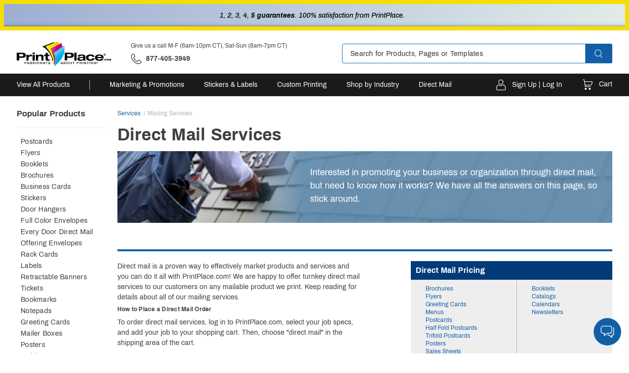

--- FILE ---
content_type: text/html; charset=UTF-8
request_url: https://www.printplace.com/services/direct-mail
body_size: 32977
content:
<!DOCTYPE html>
<html lang="en">
    <head>
        <script>
    var dataLayer = dataLayer || [];
    (function(w,d,s,l,i){w[l]=w[l]||[];w[l].push({'gtm.start':new Date().getTime(),event:'gtm.js'});var f=d.getElementsByTagName(s)[0],j=d.createElement(s),dl=l!='dataLayer'?'&l='+l:'';j.async=true;j.src='https://www.googletagmanager.com/gtm.js?id='+i+dl;f.parentNode.insertBefore(j,f);})(window,document,'script','dataLayer','GTM-WR856D');
</script>                <title>Direct Mail Services – Low Cost and No Hassle | PrintPlace.com</title>
<meta http-equiv="Content-Type" content="text/html; charset=UTF-8">
<meta name="viewport" content="width=device-width, initial-scale=1.0, maximum-scale=5">
<meta name="description" content="PrintPlace.com offers printing and direct mail services in one place. Our mailing services are done in-house with a low cost and no hassle for you.">
<meta name="keywords" content="">
        <meta charset="utf-8">
<meta http-equiv="X-UA-Compatible" content="IE=edge">
<meta property="fb:page_id" content="126267150485" />
<meta name="msvalidate.01" content="16290E9E1A0654D4F23222D4833D986E" />
<meta name="msvalidate.01" content="5693AEC85992B8192918BD3236AB4EB7" />
<meta name="google-site-verification" content="HZitbCVC2d7iCUcPp-o_y6_gzo5REDY9hQliTjahGDo" />
<meta name="format-detection" content="telephone=no">
                    <link rel="canonical" href="https://www.printplace.com/services/direct-mail" />
                <link href="https://s1-ecp.printplace.com/static/assets/vendor/dri/pp-base-css/assets/img/pp-logo.svg" rel="preload" as="image" />
        <link href="https&#x3A;&#x2F;&#x2F;s1-ecp.printplace.com&#x2F;static&#x2F;assets&#x2F;css_min&#x2F;global-styles&#x2F;global-styles.min.css&#x3F;v&#x3D;1fdc287e8cf5de4a91ec253a87a61f7c4d1ed183&#x0A;" rel="stylesheet">
<link href="https&#x3A;&#x2F;&#x2F;s1-ecp.printplace.com&#x2F;static&#x2F;assets&#x2F;css_min&#x2F;global-styles&#x2F;global-styles-mobile.min.css&#x3F;v&#x3D;1fdc287e8cf5de4a91ec253a87a61f7c4d1ed183&#x0A;" media="&#x28;max-width&#x3A;&#x20;991px&#x29;" rel="stylesheet">
<link href="https&#x3A;&#x2F;&#x2F;s1-ecp.printplace.com&#x2F;static&#x2F;assets&#x2F;css_min&#x2F;page-static&#x2F;page-static.min.css&#x3F;v&#x3D;1fdc287e8cf5de4a91ec253a87a61f7c4d1ed183&#x0A;" rel="stylesheet">
<link href="https&#x3A;&#x2F;&#x2F;s1-ecp.printplace.com&#x2F;static&#x2F;assets&#x2F;css_min&#x2F;page-static&#x2F;page-static-mobile.min.css&#x3F;v&#x3D;1fdc287e8cf5de4a91ec253a87a61f7c4d1ed183&#x0A;" media="&#x28;max-width&#x3A;&#x20;991px&#x29;" rel="stylesheet">
<link href="https&#x3A;&#x2F;&#x2F;plus.google.com&#x2F;b&#x2F;106588708418323078721&#x2F;106588708418323078721" rel="publisher">
<link href="&#x2F;favicon.ico" rel="shortcut&#x20;icon" type="image&#x2F;vnd.microsoft.icon">
<link rel="manifest">        <script>
    var blnRfToken = 0;

    var website_config = {
        website_code: "PP",
        company_code: "PPCO",
        domain: ".printplace.com",
        static_url: "https://s1-ecp.printplace.com/static",
        s3_url: "https://s1-ecp.printplace.com/sms",
        sms_img_path: "https://s1-ecp.printplace.com/sms/SmsImages/PP",
        sms3_img_path: "https://s1-ecp.printplace.com",
        apparel_img_path: "https://secure-cdn.printplace.com",
        site_url: "https://www.printplace.com",
        checkout_api: "https://checkout-api.printplace.com",
        checkout_client: "https://checkout.printplace.com",
        submodule_url: "https://module-api.printplace.com",
        design_api_url: "https://design-api.digitalroom.com",
        static_image_path :  "https://s1-ecp.printplace.com/static/assets/img",
        phone_no: "877-405-3949",
        apparel_domain :  "https://apparel.printplace.com",
        cross_storage_hub_url : "https://www.printplace.com/html/cross-storage/hub.html",
        cross_domain_storage : {"hub_url":"https:\/\/www.printplace.com\/html\/cross-storage\/hub.html","session":{"keys":{"algolia_analytics":"aa"}}},
        coupon_storage_name : "cp",
        coupon_enabled_via_url : 1,
        coupon_enable_banner : 1,
        auto_apply_enabled : 1,
        persistent_zip_code_storage_name : "postal_code",
        persistent_zip_code_enabled : 1,
        cart_count_name : 'ccnt',
        ffr_cart_count_name : 'ffrccnt',
        submodule_api: "https://module-api.printplace.com",
        submodule_client: "https://module.printplace.com",
        s3_bucket_link: "https://s1-ecp.printplace.com",
        print_templates_template_url:"/html/angular-app/modules/sms-product/directives/templates-tab/templates-tab.html",
        upload_url : "https://checkout.printplace.com/upload",
        cart_url : "https://checkout.printplace.com/cart",
        ffr_cart_url : "https://checkout.printplace.com/ffr/cart",
        mailing_url : "https://mailing.printplace.com/mailing",
        apparel_builder : "https://checkout.printplace.com/builder",
        live_chat_url : "https://checkout.printplace.com/live-chat",
        incontact_config : {"weekends":[],"weekdays":[1,2,3,4,5],"weekends_hour":{"start_date":"00-00","end_date":"23-59"},"weekdays_hours":{"start_date":"07-00","end_date":"20-00"},"timezone":"America\/Chicago","server_host":"https:\/\/home-c17.incontact.com","bus_no":4595417,"poc":"f64a6af8-777c-4ddb-a03c-4434e8bb3f1c","new_window_url":"https:\/\/home-c17.incontact.com\/incontact\/chatclient\/chatclient.aspx"},
        customer_cs: {
            type: "dialpad",
            version: "?v=1fdc287e8cf5de4a91ec253a87a61f7c4d1ed183",
            incontact_poc: "f64a6af8-777c-4ddb-a03c-4434e8bb3f1c",
            lp_site_id: "",
            dialpad_channel_id: "c73ca9142b02445d9ad18744c842ecdd",
            dialpad_provemail: "6646077108797440@digitalroominc.com",
            dialpad_btn_id: "dx_chatbot_fab_id",
            dialpad_script: "https://us-central.dx.dialpad.com/dxclient/dist/dialpad-chatbot.es.js",
            dialpad_server_key: "dx",
            dialpad_server_url: "https://us-central.dx.dialpad.com",
            dialpad_wrapper_id: "dx_chatbot_fab_wrapper_id",
            dialpad_fab_icon: "https://us-central.dx.dialpad.com/kpd-static/providers/70043207/webchat/c73ca9142b02445d9ad18744c842ecdd/images/fab-icon.png",
            dialpad_position: "",
            device_id: ""
        },
        enable_search_datalayer: "1",
        auth: {
            access_token_expires_field: "pp_au_acxp",
            act_field: "pp_au_acto",
            rft_field: "pp_au_reto",
            grant_type: "password",
            client_id: "pp-site",
            refresh_token_url: "https://checkout-api.printplace.com/refresh-token",
        },
        storage_keys: {
            cart_id: "poid",
            ffr_cart_id: "frid",
            visitor_id: "vid",
            customer_data: "__customer",
            calc_variant: "calc_var"
        },
        portal_api: "https://portal-api.printplace.com",
        portal_client: "https://portal.printplace.com",
        recent_viewed_product_storage_name: 'recently_viewed_products',
        customer: {
            logout_url: "https://customer-auth.printplace.com/customer-logout",
            refresh_token_url: "https://customer-auth.printplace.com/refresh-token",
            register_url:"https://checkout-api.printplace.com/customer-registration",
            login_url: "https://checkout-api.printplace.com/customer-login",
            forgot_password_url: "https://checkout-api.printplace.com/password",
            csrf_token_url: "https://checkout-api.printplace.com/csrf-token",
            customer_data_field: "__customer",
            utm_cookie_name: "dri_utm",
            customer_address_url: "/customer-address",
            validate_email_url: "/customer-email",
            save_sms_notification_resource : "/sms-notification"
        },
        urls : {
            request_church_sample_kit: "/church/sample-pack",
            request_political_sample_kit: "/political/sample-pack",
            livechat_url: "/live-chat-request?source=email",
            terms_and_condition: "/terms-of-use",
            privacy_policy: "/privacy-policy",
            product_builder_url: "/custom-printing",
        },

        site_version : "?v=c6c6ee994f9464be4f7f7b55e3f591bdb4fdde34",
        static_version : "?v=1fdc287e8cf5de4a91ec253a87a61f7c4d1ed183",
        design_config : {"modal_template":{"supported_product_ids":[1],"supported_attributes":{"3":[1368,1369,1370]}},"ask_orientation":{"unsupported_products":["upage","bic","upage","bic"]},"design_api_url":"https:\/\/design-api.digitalroom.com"},
        cloudlab : {"getCloudlabDTUrl":"https:\/\/www.printplace.com\/get-designtool","addToCartUrl":"https:\/\/checkout-api.printplace.com\/create-cloudlab-item?website_code=PP","computeUrl":"https:\/\/editor.printplace.com\/personalization\/computeUrl","getDesignToolAssetsUrl":"https:\/\/editor.printplace.com\/personalization\/getDesignToolAssets","storageMediaUrl":"https:\/\/editor.printplace.com\/storage\/media\/","theme":"dri-pp","theme_key":"cldt_theme","thumbnail_url":"https:\/\/editor.printplace.com\/storage\/media","default_template_product":461,"default_template_product_width":2,"default_template_product_height":3.5,"lazyLoadImgCount":15,"textureFiles":{"WHT":"white.png","KRFT":"kraft.png","KEMI":"kemi_white_corrugated.png","CLASSIC":"classic.png"},"editor_url":"https:\/\/editor.printplace.com","process_packaging_url":"https:\/\/editor.printplace.com\/personalization\/processPackagingData"},
		preview_url : "https://preview.printplace.com/preview",
        personalization : "/personalization",
		design_service_phone: "",
        design_service_header: "",
        calculator : {"api_url":"https:\/\/calculator.printplace.com","api_compute_price_url":"https:\/\/calculator.printplace.com\/v1\/computePrice","api_version":"v1","api_key":"calculator.site","api_secret":"KEfm75#XjwSMux92zUWD9T8AafG!vwV6","environment":"production","calc_api_enabled":true,"shared_calc_get_calculator_url":"https:\/\/calc-html.printplace.com\/get-calculator-html","shared_calc_js_url":"https:\/\/calc-js.printplace.com\/app-min.js","clients":{"key":"calculator.site","secret":"KEfm75#XjwSMux92zUWD9T8AafG!vwV6"},"service_worker":{"js":"calc-sw.js","cache_key":"calc-sw-cache"}},
        pwa : {"enabled":true,"manifest_route":"manifest"},
        apparel_template_id: "15",
        apparel_domain :  "https://apparel.printplace.com",
        apparel_img_path: "https://secure-cdn.printplace.com",
        google_recaptcha : {
 	        site_key : "6LdWBs4UAAAAAAcyiunrD2jje1bEREPFEpffzr6i",
 	        url : "https://www.google.com/recaptcha/api.js?render=explicit",
 	    },
        subscribe_email_modal:  {"enabled":true,"timeout":30000,"expires_in":10,"expiration_storage":"day_expiration","source_code":"PO"},
        enable_newsletter_subscription_modal: true,
        customer_notification:  {"expires_in":1,"notification_storage":"customer_notif_timeout","notification_query_storage":"customer_notif_q_timeout","notification_query_data":"customer_notif_q_data","query_expires_in":"2"},
        enable_customer_notification: true,
        search : {
            close_search_after_clear: "1",
            retain_focus_on_recent_search_click: "1"
        },
        search_client: {
            url: "https://search.printplace.com",
            version: "?v=343a8c82e03472b29192c07f72b9fdc8951f34f4"
        },
        algolia_search: {
            application_id : "7XXLGNQRTZ",
            search_api_key : "dbc6bed125c6af53499295a785473730",
            timeouts : {
                debounce_ms: 150,
                connect : 5,
                read : 5,
                write : 30            },
            products_config : {
                index_name : "prod_pp_products",
                click_event_name : "product click event",
                enable_analytics : true,
                has_redirection : true,
                skip_results_page_if_single_hit : true,
                count: 8,
                max_result_to_render_per_min_height: {"0":4,"769":6,"901":8,"902":4,"903":6,"904":8}            },
            categories_config : {
                index_name : "prod_pp_categories",
                click_event_name : "category click event",
                enable_analytics : true,
                has_redirection : false,
                count: 3            },
            product_templates_config : {
                index_name : "prod_pp_templates",
                click_event_name : "product template click event",
                enable_analytics : false,
                has_redirection : false            },
            pages_config : {
                index_name : "prod_pp_articles",
                click_event_name : "page click event",
                enable_analytics : false,
                has_redirection : false,
                count: 3            },
            blogs_config : {
                index_name : "prod_pp_blog_posts_post",
                click_event_name : "blog click event",
                enable_analytics : false,
                has_redirection : false            },
            minimum_text_length: 3,
            no_results_page_url: "/no-results-found",
            results_page_url: "/search",
            enable_algolia_analytics: true,
            analytics_script_source: "/assets/libraries/algolia-search/algolia-analytics.min.js",
        },
        customer_auth: {"scriptSrc":"https:\/\/customer-auth-js.printplace.com\/app-min.js","pageType":"site","serviceWorker":{"js":"https:\/\/www.printplace.com\/customer-auth-sw.js","cacheKey":"customer-sw-cache"}},
        environment: "aws",
        http_cookie_endpoint: "/blueberry/muffins",
        packola_calculator_js_url: "https://pkg-script.printplace.com/",
        packola_dt_url : "https://www.printplace.com/box-tool.html",
        kinesis: {
            domain: "printplace.com",
            payload_version: "1",
            source_app: "product page",
            event: "productBrowse",
            eventContext: null        },
        eddm_config: {"domain":"https:\/\/eddmeasy.com","eddm_api_url":"https:\/\/api.4over.com","origin":"https:\/\/www.printplace.com\/","eddm_token_url":"\/eddm-map-token","postage_markup_percentage":3.5,"product_markup_percentage":48,"eddm_service_markup_percentage":48}    };
    var menu_nav_cache_key = "menu-nav";
    var shared_calc_sw_js = website_config.site_url + '/' +
        website_config.calculator.service_worker.js +
        '?jsUrl=' + website_config.calculator.shared_calc_js_url + 
        '&cacheKey=' + website_config.calculator.service_worker.cache_key;
    var shared_calc_cache_key = website_config.calculator.service_worker.cache_key;
    var site_code = "PP";
    var tracker_domain = "https://www.printplace.com/muffins";
    var tracker_enabled = 1;
    var persistent_login = 0;
    var page_id = "58";
    var page_revision_id = "39870";
    var page_product_id = 901;
    var breadcrumb = "Direct Mail Services";
    var ecommerce_variant_specs = ["SZ","SHAPE","DIECUT","FOLD","PPR","SUBST"];
    var ecommerce_variant_specs_type = "order_specs";
    var datalayer_breadcrumbs = null;
    var admanager_storage_data = null;
    var admanager_storage_key = 'adm_data';
    var admanager_expiration = '0';
    var adm_utm_url = '/adm-utm';
    var utm_storage_data = null;
    var utm_storage_key = 'utm_data';
    var page_ids = [];
                    var current_php_date = 'January 21, 2026 18:10:33';
    
    window.onpageshow = function(event) {
        if (event.persisted) {
            window.location.reload();
        }
    };

    var page_data = {
        page_group_name: "Static Page Group"
    };
</script>
        <script type="text&#x2F;javascript" src="https&#x3A;&#x2F;&#x2F;s1-ecp.printplace.com&#x2F;static&#x2F;assets&#x2F;libraries&#x2F;headjs&#x2F;1.0.3&#x2F;head.js&#x3F;v&#x3D;1fdc287e8cf5de4a91ec253a87a61f7c4d1ed183&#x0A;"></script>
<script type="text&#x2F;javascript" src="https&#x3A;&#x2F;&#x2F;s1-ecp.printplace.com&#x2F;static&#x2F;assets&#x2F;scripts_min&#x2F;headjs_loaders&#x2F;info-scripts.min.js&#x3F;v&#x3D;1fdc287e8cf5de4a91ec253a87a61f7c4d1ed183&#x0A;"></script>	<script type="text/javascript" src="https://ab.printplace.com/edge-client/v1/208064236/20153428364" referrerpolicy="no-referrer-when-downgrade" ></script><script type="text/javascript" src="https://module-api.printplace.com/js/ab-test-library/dri/optimizely-edge-lib/dist/optimizely-edge-lib.js" ></script>        <link rel="preconnect" href="https://vc.hotjar.io">
<link rel="preconnect" href="https://in.hotjar.com">
<link rel="preconnect" href="https://static.hotjar.com">
<link rel="preconnect" href="https://q.quora.com">
<link rel="preconnect" href="https://a.quora.com">
<link rel="preconnect" href="https://923-zve-722.mktoresp.com">
<link rel="preconnect" href="https://www.googleadservices.com">
<link rel="preconnect" href="https://www.googletagmanager.com">
<link rel="preconnect" href="https://sjs.bizographics.com">
<link rel="preconnect" href="https://s.pinimg.com">
<link rel="preconnect" href="https://vars.hotjar.com">
<link rel="preconnect" href="https://munchkin.marketo.net">
<link rel="preconnect" href="https://www.printplace.com">
<link rel="preconnect" href="https://s1-ecp.printplace.com/sms">
<link rel="preconnect" href="https://module-api.printplace.com">
<link rel="preconnect" href="https://www.printplace.com/muffins">
<link rel="preconnect" href="https://www.google-analytics.com">
<link rel="preconnect" href="https://script.hotjar.com">
<link rel="preconnect" href="https://px.ads.linkedin.com">
<link rel="preconnect" href="https://bid.g.doubleclick.net">
<link rel="preconnect" href="https://www.google.com">
<link rel="preconnect" href="https://www.google.com.ph">
<link rel="preconnect" href="https://p.adsymptotic.com">
<link rel="preconnect" href="https://bat.bing.com">
<link rel="preconnect" href="https://stats.g.doubleclick.net">
    </head>
    <body id ="body_container" class="">
        <noscript>
    <iframe src="https://www.googletagmanager.com/ns.html?id=GTM-WR856D" height="0" width="0" style="display:none;visibility:hidden"></iframe>
</noscript>        

        <!-- PREVIEW MODE BANNER VIEW -->
        
        <!-- HEADER VIEW -->
        <header id="header" class="global-header-container" ng-controller="HeaderNavController as headerNav">
    <div class="skip-main-content">
        <a href="#main_content">Skip to main content</a>
    </div>
    <!-- ANNOUNCEMENT HEADER TOP -->
        <div class="comp-announcement-container header-top placeholder"
         ng-controller="AnnouncementPlaceholderController as announcementPlaceholderController">
                    <div class="js-announcement announcement-item "
                                                >

                
                
                <div class="trust-building-container desktop"><a class="link" href="https://www.printplace.com/guarantees"> <span class="point-check-label">1, 2, 3, 4, <strong>5 guarantees</strong>. 100% satisfaction from PrintPlace.</span> <em class="pi pi-arrow-right point-check-icon">&shy;</em> </a></div>
<div class="trust-building-container mobile"><a class="link" href="https://www.printplace.com/guarantees"> <span class="point-check-label"><strong>5 guarantees</strong>. 100% satisfaction from PrintPlace.</span> <em class="pi pi-arrow-right point-check-icon">&shy;</em> </a></div>            </div>
            </div>
    <div class="header-top-desktop container hidden-xs hidden-sm">
        <div class="header-logo-container">
            <a href="https://www.printplace.com" class="header-logo-link">
                <img class="company-logo" src="https://s1-ecp.printplace.com/static/assets/vendor/dri/pp-base-css/assets/img/pp-logo.svg" alt="PrintPlace Online Printing Services">
            </a>
        </div>
        <div class="header-contact-info-container">
            <div class="contact-schedule">
                <span>Give us a call M-F (6am-10pm CT), Sat-Sun (8am-7pm CT)</span>
            </div>
            <div class="contact-info-container">
                <span class="primary-contact-info">
                    <a href="tel:877-405-3949" aria-label="'Give us a call '.M-F (6am-10pm CT), Sat-Sun (8am-7pm CT).' at' . 877-405-3949">
                        <span class="pp-phone phone-icon"></span><!--
                        --><span class="phone-no hidden-xs">877-405-3949</span>
                    </a>
                </span>
            </div>
        </div>
        <div class="search-bar-container site-form-group">
            <div class="header-search-container search-bar" id="desktop_search_widget">
                
<div class="comp-search-lookahead-container" role="search">
    <div class="comp-search-bar-container">
        <input id="desktop_search" class="search-bar-input" type="text" placeholder="Search for Products, Pages or Templates" maxlength="200" autocomplete="off">
                <button class="search-bar-btn" data-target="desktop_search" aria-label="Search" role="button">
            <span class="pp-search" data-target="desktop_search"></span>
        </button>
                <div class="search-bar-loader">
            <span class="search-bar-loader-icon fa fa-spinner fa-spin"></span>
        </div>
            </div>
    <div class="comp-search-lookahead-results-container"></div>
    <div class="search-backdrop"></div>
</div>
            </div>
        </div>
    </div>
    <div class="full-width-mobile-header-container">
        <div class="header-top-mobile hidden-md hidden-lg container">
            <div class="nav-icons-container">
                <div class="mobile-nav-toggle-container">
                    <span class="mobile-nav-toggle pp-hamburger-menu" ng-click="toggleMobileNavMenu()"></span>
                </div>
                <div class="phone-contact-container">
                    <a href="tel:877-405-3949" class="icon-wrapper">
                        <span class="phone-icon pp-phone"></span>
                    </a>
                </div>
            </div>
            <div class="logo-container">
                <a href="https://www.printplace.com" class="header-logo-link">
                    <img class="header-logo-img" src="https://s1-ecp.printplace.com/static/assets/vendor/dri/pp-base-css/assets/img/pp-logo-mobile.svg"
                        alt="PrintPlace Online Printing Services">
                </a>
            </div>
            <div class="nav-icons-container">
                <div class="account-menu-toggle-container">
                    <span class="account-menu-toggle pp-account" ng-click="customer ? toggleMobileAccountDropdown() : openLoginRegisterModal()">
                    </span>
                </div>
                <div class="mobile-cart-container" ng-controller="CartCountController">
                    <a class="cart-wrapper" ng-href="{{config.cart_url}}">
                        <span class="cart-icon-container">
                            <span class="cart-icon pp-cart"></span>
                            <span class="cart-count" ng-class="{'shown': poCartCount}">
                                <span class="count" ng-bind="poCartCount"></span>
                            </span>
                        </span>
                    </a>
                </div>
            </div>
        </div>
    </div>
    <div class="panel mobile-account-dropdown-container container hidden-md hidden-lg">
        <ul id="mobileAccountDropdown" class="account-dropdown-menu collapse" data-parent="#header">
            <li class="account-dropdown-list-item">
                <a href="https://portal.printplace.com/order">
                    Order Status
                    <span class="pp-right"></span>
                </a>
            </li>
            <li class="account-dropdown-list-item">
                <a href="https://portal.printplace.com/quotes">
                    Quotes
                    <span class="pp-right"></span>
                </a>
            </li>
            <li class="account-dropdown-list-item">
                <a href="https://portal.printplace.com/my-saved-designs">
                    Saved Designs
                    <span class="pp-right"></span>
                </a>
            </li>
            <li class="account-dropdown-list-item">
                <a href="https://portal.printplace.com/mailing-list">
                    Mailing Lists
                    <span class="pp-right"></span>
                </a>
            </li>
            <li class="account-dropdown-list-item">
                <a href="https://portal.printplace.com/setting/contact-information">
                    Settings
                    <span class="pp-right"></span>
                </a>
            </li>
            <li class="account-dropdown-list-item">
                <a ng-click="logout()">
                    Log Out
                    <span class="pp-right"></span>
                </a>
            </li>
        </ul>
    </div>

    <div class="global-header-nav-container-desktop hidden-xs hidden-sm">
    <nav class="header-nav container ga4-nav-click header">
        <div class="search-bar" id="mobile_search_widget_"></div>
        <div class="header-nav-link-group" ng-mouseleave="hideNavLinkMenu()">  
                            <div data-id="nav-777"
                    class="nav-link with-border-right nested-nav default-hover-lazy"
                    ng-mouseenter="showNavLinkMenu('nav-777')" ng-class="{'logged-in': customer}"
                    data-nav-level="0"
                    data-nav-title="View All Products"
                    data-has-children="1">
					<a href                        ng-focus="showNavLinkMenu('nav-777', $event)">
						<span class="nav-link-title">
							View All Products						</span>
					</a>
                    <div id="nav-777"
                        class="collapse nav-content-container nav-link-menu "
                        ng-class="{'logged-in-nav': customer}">
                                                            <div class="dropdown-content-container view-all-products">
    <div class="dropdown-links-container">
                                            <div data-id="nav-778" class="dropdown-column-container nav-hover-lazy active"
                     ng-mouseover="showNestedNavItem('nav-778', 'nav-777')"
                     data-nav-level="1"
                     data-nav-title="Marketing & Promotions"
                     data-has-children="1">
                    <!-- loop start here child -->
                        <a class="dropdown-column-title-container" href=""
                            rel=""
                            >

                                                            <img data-src="https://s1-ecp.printplace.com/1102/marketing-promotions.svg" alt="Marketing & Promotions" />
                                <span class="dropdown-column-title">Marketing & Promotions</span>
                                                    </a>
                        <button class="nav-expander" ng-click="expandNestedNav('nav-778', 'nav-777', $event)">
                            Expand: Marketing & Promotions                        </button>
                    <!-- loop end here child -->
                                    </div>
                                                <div data-id="nav-858" class="dropdown-column-container nav-hover-lazy "
                     ng-mouseover="showNestedNavItem('nav-858', 'nav-777')"
                     data-nav-level="1"
                     data-nav-title="Stickers"
                     data-has-children="1">
                    <!-- loop start here child -->
                        <a class="dropdown-column-title-container" href="/stickers"
                            rel=""
                            >

                                                            <img data-src="https://s1-ecp.printplace.com/1110/stickers.svg" alt="Stickers" />
                                <span class="dropdown-column-title">Stickers</span>
                                                    </a>
                        <button class="nav-expander" ng-click="expandNestedNav('nav-858', 'nav-777', $event)">
                            Expand: Stickers                        </button>
                    <!-- loop end here child -->
                                    </div>
                                                <div data-id="nav-876" class="dropdown-column-container nav-hover-lazy "
                     ng-mouseover="showNestedNavItem('nav-876', 'nav-777')"
                     data-nav-level="1"
                     data-nav-title="Signs & Banners"
                     data-has-children="1">
                    <!-- loop start here child -->
                        <a class="dropdown-column-title-container" href=""
                            rel=""
                            >

                                                            <img data-src="https://s1-ecp.printplace.com/1109/signs-banners.svg" alt="Signs & Banners" />
                                <span class="dropdown-column-title">Signs & Banners</span>
                                                    </a>
                        <button class="nav-expander" ng-click="expandNestedNav('nav-876', 'nav-777', $event)">
                            Expand: Signs & Banners                        </button>
                    <!-- loop end here child -->
                                    </div>
                                                <div data-id="nav-827" class="dropdown-column-container nav-hover-lazy "
                     ng-mouseover="showNestedNavItem('nav-827', 'nav-777')"
                     data-nav-level="1"
                     data-nav-title="Custom Packaging"
                     data-has-children="1">
                    <!-- loop start here child -->
                        <a class="dropdown-column-title-container" href="/custom-packaging"
                            rel=""
                            >

                                                            <img data-src="https://s1-ecp.printplace.com/1113/custom-packaging.svg" alt="Custom Packaging" />
                                <span class="dropdown-column-title">Custom Packaging</span>
                                                    </a>
                        <button class="nav-expander" ng-click="expandNestedNav('nav-827', 'nav-777', $event)">
                            Expand: Custom Packaging                        </button>
                    <!-- loop end here child -->
                                    </div>
                                                <div data-id="nav-837" class="dropdown-column-container nav-hover-lazy "
                     ng-mouseover="showNestedNavItem('nav-837', 'nav-777')"
                     data-nav-level="1"
                     data-nav-title="Labels"
                     data-has-children="1">
                    <!-- loop start here child -->
                        <a class="dropdown-column-title-container" href="/labels"
                            rel=""
                            >

                                                            <img data-src="https://s1-ecp.printplace.com/1101/labels.svg" alt="Labels" />
                                <span class="dropdown-column-title">Labels</span>
                                                    </a>
                        <button class="nav-expander" ng-click="expandNestedNav('nav-837', 'nav-777', $event)">
                            Expand: Labels                        </button>
                    <!-- loop end here child -->
                                    </div>
                                                <div data-id="nav-804" class="dropdown-column-container nav-hover-lazy "
                     ng-mouseover="showNestedNavItem('nav-804', 'nav-777')"
                     data-nav-level="1"
                     data-nav-title="Office Supplies & Stationery"
                     data-has-children="1">
                    <!-- loop start here child -->
                        <a class="dropdown-column-title-container" href=""
                            rel=""
                            >

                                                            <img data-src="https://s1-ecp.printplace.com/1103/office-supplies.svg" alt="Office Supplies & Stationery" />
                                <span class="dropdown-column-title">Office Supplies & Stationery</span>
                                                    </a>
                        <button class="nav-expander" ng-click="expandNestedNav('nav-804', 'nav-777', $event)">
                            Expand: Office Supplies & Stationery                        </button>
                    <!-- loop end here child -->
                                    </div>
                                                <div data-id="nav-817" class="dropdown-column-container nav-hover-lazy "
                     ng-mouseover="showNestedNavItem('nav-817', 'nav-777')"
                     data-nav-level="1"
                     data-nav-title="Invitations & Announcements"
                     data-has-children="1">
                    <!-- loop start here child -->
                        <a class="dropdown-column-title-container" href=""
                            rel=""
                            >

                                                            <img data-src="https://s1-ecp.printplace.com/1115/invitations-announcement.svg" alt="Invitations & Announcements" />
                                <span class="dropdown-column-title">Invitations & Announcements</span>
                                                    </a>
                        <button class="nav-expander" ng-click="expandNestedNav('nav-817', 'nav-777', $event)">
                            Expand: Invitations & Announcements                        </button>
                    <!-- loop end here child -->
                                    </div>
                                                <div data-id="nav-1196" class="dropdown-column-container nav-hover-lazy "
                     ng-mouseover="showNestedNavItem('nav-1196', 'nav-777')"
                     data-nav-level="1"
                     data-nav-title="Apparel"
                     data-has-children="1">
                    <!-- loop start here child -->
                        <a class="dropdown-column-title-container" href="/custom-apparel"
                            rel=""
                            >

                                                            <img data-src="https://s1-ecp.printplace.com/2607/apparel.svg" alt="Apparel" />
                                <span class="dropdown-column-title">Apparel</span>
                                                    </a>
                        <button class="nav-expander" ng-click="expandNestedNav('nav-1196', 'nav-777', $event)">
                            Expand: Apparel                        </button>
                    <!-- loop end here child -->
                                    </div>
                        </div>
    <!-- Child Item here -->
    <div class="child-container">
                    <div class="dropdown-column-image-wrapper active" data-id="nav-778">
                <div id="nav-778" class="dropdown-column collapse col-3">
                                                <div class="link-item-container">
                                                    <div class="dropdown-link-item"
                                data-nav-level="2"
                                data-nav-title="Apparel"
                                data-parent-title="Marketing & Promotions">
                                                                    <a href="/custom-apparel" rel=""
                                                                               class=" ">
                                        Apparel                                    </a>
                                                            </div>
                                                    <div class="dropdown-link-item"
                                data-nav-level="2"
                                data-nav-title="Booklets"
                                data-parent-title="Marketing & Promotions">
                                                                    <a href="/products/booklets" rel=""
                                                                               class=" ">
                                        Booklets                                    </a>
                                                            </div>
                                                    <div class="dropdown-link-item"
                                data-nav-level="2"
                                data-nav-title="Bookmarks"
                                data-parent-title="Marketing & Promotions">
                                                                    <a href="/bookmark-printing" rel=""
                                                                               class=" ">
                                        Bookmarks                                    </a>
                                                            </div>
                                                    <div class="dropdown-link-item"
                                data-nav-level="2"
                                data-nav-title="Brochures"
                                data-parent-title="Marketing & Promotions">
                                                                    <a href="/products/brochures" rel=""
                                                                               class=" ">
                                        Brochures                                    </a>
                                                            </div>
                                                    <div class="dropdown-link-item"
                                data-nav-level="2"
                                data-nav-title="Business Cards"
                                data-parent-title="Marketing & Promotions">
                                                                    <a href="/business-cards" rel=""
                                                                               class=" ">
                                        Business Cards                                    </a>
                                                            </div>
                                                    <div class="dropdown-link-item"
                                data-nav-level="2"
                                data-nav-title="Buttons"
                                data-parent-title="Marketing & Promotions">
                                                                    <a href="/products/buttons" rel=""
                                                                               class=" ">
                                        Buttons                                    </a>
                                                            </div>
                                                    <div class="dropdown-link-item"
                                data-nav-level="2"
                                data-nav-title="Calendars"
                                data-parent-title="Marketing & Promotions">
                                                                    <a href="/products/calendars" rel=""
                                                                               class=" ">
                                        Calendars                                    </a>
                                                            </div>
                                                    <div class="dropdown-link-item"
                                data-nav-level="2"
                                data-nav-title="Catalogs"
                                data-parent-title="Marketing & Promotions">
                                                                    <a href="/products/catalogs" rel=""
                                                                               class=" ">
                                        Catalogs                                    </a>
                                                            </div>
                                            </div>
                                                                    <div class="link-item-container">
                                                    <div class="dropdown-link-item"
                                data-nav-level="2"
                                data-nav-title="Door Hangers"
                                data-parent-title="Marketing & Promotions">
                                                                    <a href="/products/door-hangers" rel=""
                                                                               class=" ">
                                        Door Hangers                                    </a>
                                                            </div>
                                                    <div class="dropdown-link-item"
                                data-nav-level="2"
                                data-nav-title="Flyers"
                                data-parent-title="Marketing & Promotions">
                                                                    <a href="/flyers" rel=""
                                                                               class=" ">
                                        Flyers                                    </a>
                                                            </div>
                                                    <div class="dropdown-link-item"
                                data-nav-level="2"
                                data-nav-title="Hang Tags"
                                data-parent-title="Marketing & Promotions">
                                                                    <a href="/hang-tags" rel=""
                                                                               class=" ">
                                        Hang Tags                                    </a>
                                                            </div>
                                                    <div class="dropdown-link-item"
                                data-nav-level="2"
                                data-nav-title="Key Card Holders"
                                data-parent-title="Marketing & Promotions">
                                                                    <a href="/key-card-holder" rel=""
                                                                               class=" ">
                                        Key Card Holders                                    </a>
                                                            </div>
                                                    <div class="dropdown-link-item"
                                data-nav-level="2"
                                data-nav-title="Magazines"
                                data-parent-title="Marketing & Promotions">
                                                                    <a href="/products/magazines" rel=""
                                                                               class=" ">
                                        Magazines                                    </a>
                                                            </div>
                                                    <div class="dropdown-link-item"
                                data-nav-level="2"
                                data-nav-title="Magnets"
                                data-parent-title="Marketing & Promotions">
                                                                    <a href="/products/magnets" rel=""
                                                                               class=" ">
                                        Magnets                                    </a>
                                                            </div>
                                                    <div class="dropdown-link-item"
                                data-nav-level="2"
                                data-nav-title="Menus"
                                data-parent-title="Marketing & Promotions">
                                                                    <a href="/products/menus" rel=""
                                                                               class=" ">
                                        Menus                                    </a>
                                                            </div>
                                                    <div class="dropdown-link-item"
                                data-nav-level="2"
                                data-nav-title="Newsletters"
                                data-parent-title="Marketing & Promotions">
                                                                    <a href="/products/newsletters" rel=""
                                                                               class=" ">
                                        Newsletters                                    </a>
                                                            </div>
                                            </div>
                                                                    <div class="link-item-container">
                                                    <div class="dropdown-link-item"
                                data-nav-level="2"
                                data-nav-title="Notebooks"
                                data-parent-title="Marketing & Promotions">
                                                                    <a href="/products/notebooks" rel=""
                                                                               class=" ">
                                        Notebooks                                    </a>
                                                            </div>
                                                    <div class="dropdown-link-item"
                                data-nav-level="2"
                                data-nav-title="Pamphlets"
                                data-parent-title="Marketing & Promotions">
                                                                    <a href="/products/pamphlets" rel=""
                                                                               class=" ">
                                        Pamphlets                                    </a>
                                                            </div>
                                                    <div class="dropdown-link-item"
                                data-nav-level="2"
                                data-nav-title="Postcards"
                                data-parent-title="Marketing & Promotions">
                                                                    <a href="/postcards" rel=""
                                                                               class=" ">
                                        Postcards                                    </a>
                                                            </div>
                                                    <div class="dropdown-link-item"
                                data-nav-level="2"
                                data-nav-title="Rack Cards"
                                data-parent-title="Marketing & Promotions">
                                                                    <a href="/rack-cards" rel=""
                                                                               class=" ">
                                        Rack Cards                                    </a>
                                                            </div>
                                                    <div class="dropdown-link-item"
                                data-nav-level="2"
                                data-nav-title="Sports Schedule Magnets"
                                data-parent-title="Marketing & Promotions">
                                                                    <a href="/sports-schedule-magnets" rel=""
                                                                               class=" ">
                                        Sports Schedule Magnets                                    </a>
                                                            </div>
                                                    <div class="dropdown-link-item"
                                data-nav-level="2"
                                data-nav-title="Thank You Cards"
                                data-parent-title="Marketing & Promotions">
                                                                    <a href="/thank-you-cards" rel=""
                                                                               class=" ">
                                        Thank You Cards                                    </a>
                                                            </div>
                                                    <div class="dropdown-link-item"
                                data-nav-level="2"
                                data-nav-title="Tickets"
                                data-parent-title="Marketing & Promotions">
                                                                    <a href="/products/tickets" rel=""
                                                                               class=" ">
                                        Tickets                                    </a>
                                                            </div>
                                                    <div class="dropdown-link-item"
                                data-nav-level="2"
                                data-nav-title="Waterproof Menus"
                                data-parent-title="Marketing & Promotions">
                                                                    <a href="/waterproof-menus" rel=""
                                                                               class=" ">
                                        Waterproof Menus                                    </a>
                                                            </div>
                                            </div>
                                                                                    <div class="show-related-products"
                        data-nav-level="2"
                        data-nav-title="Shop All Products"
                        data-parent-title="Marketing & Promotions">
                        <a href="/products">Shop All Products</a>
                    </div>
                                                            </div>
                            <div class="featured-catalog-img-container">
                    <img data-src="https://s1-ecp.printplace.com/1074/marketing_promotion.jpg" alt="Marketing Promotion Featured Image"/>
                </div>
                        </div>
                    <div class="dropdown-column-image-wrapper " data-id="nav-858">
                <div id="nav-858" class="dropdown-column collapse col-2">
                                                <div class="link-item-container">
                                                    <div class="dropdown-link-item"
                                data-nav-level="2"
                                data-nav-title="Custom Stickers"
                                data-parent-title="Stickers">
                                                                    <a href="/products/stickers" rel=""
                                                                               class=" ">
                                        Custom Stickers                                    </a>
                                                            </div>
                                                    <div class="dropdown-link-item"
                                data-nav-level="2"
                                data-nav-title="Bulk Stickers"
                                data-parent-title="Stickers">
                                                                    <a href="/products/bulk-stickers" rel=""
                                                                               class=" ">
                                        Bulk Stickers                                    </a>
                                                            </div>
                                                    <div class="dropdown-link-item"
                                data-nav-level="2"
                                data-nav-title="Bumper Stickers"
                                data-parent-title="Stickers">
                                                                    <a href="/products/bumper-stickers" rel=""
                                                                               class=" ">
                                        Bumper Stickers                                    </a>
                                                            </div>
                                                    <div class="dropdown-link-item"
                                data-nav-level="2"
                                data-nav-title="Business Stickers"
                                data-parent-title="Stickers">
                                                                    <a href="/products/business-stickers" rel=""
                                                                               class=" ">
                                        Business Stickers                                    </a>
                                                            </div>
                                                    <div class="dropdown-link-item"
                                data-nav-level="2"
                                data-nav-title="Campaign Stickers"
                                data-parent-title="Stickers">
                                                                    <a href="/products/campaign-stickers" rel=""
                                                                               class=" ">
                                        Campaign Stickers                                    </a>
                                                            </div>
                                                    <div class="dropdown-link-item"
                                data-nav-level="2"
                                data-nav-title="Clear Stickers"
                                data-parent-title="Stickers">
                                                                    <a href="/products/clear-stickers" rel=""
                                                                               class=" ">
                                        Clear Stickers                                    </a>
                                                            </div>
                                                    <div class="dropdown-link-item"
                                data-nav-level="2"
                                data-nav-title="Metallic Stickers"
                                data-parent-title="Stickers">
                                                                    <a href="/products/metallic-stickers" rel=""
                                                                               class=" ">
                                        Metallic Stickers                                    </a>
                                                            </div>
                                                    <div class="dropdown-link-item"
                                data-nav-level="2"
                                data-nav-title="Kraft Stickers"
                                data-parent-title="Stickers">
                                                                    <a href="/kraft-stickers" rel=""
                                                                               class=" ">
                                        Kraft Stickers                                    </a>
                                                            </div>
                                            </div>
                                                                    <div class="link-item-container">
                                                    <div class="dropdown-link-item"
                                data-nav-level="2"
                                data-nav-title="Oval Stickers"
                                data-parent-title="Stickers">
                                                                    <a href="/products/oval-stickers" rel=""
                                                                               class=" ">
                                        Oval Stickers                                    </a>
                                                            </div>
                                                    <div class="dropdown-link-item"
                                data-nav-level="2"
                                data-nav-title="Promotional Stickers"
                                data-parent-title="Stickers">
                                                                    <a href="/products/promotional-and-event-stickers" rel=""
                                                                               class=" ">
                                        Promotional Stickers                                    </a>
                                                            </div>
                                                    <div class="dropdown-link-item"
                                data-nav-level="2"
                                data-nav-title="Roll Stickers"
                                data-parent-title="Stickers">
                                                                    <a href="/products/roll-sticker-printing" rel=""
                                                                               class=" ">
                                        Roll Stickers                                    </a>
                                                            </div>
                                                    <div class="dropdown-link-item"
                                data-nav-level="2"
                                data-nav-title="Round Stickers"
                                data-parent-title="Stickers">
                                                                    <a href="/products/round-stickers" rel=""
                                                                               class=" ">
                                        Round Stickers                                    </a>
                                                            </div>
                                                    <div class="dropdown-link-item"
                                data-nav-level="2"
                                data-nav-title="Transfer Stickers"
                                data-parent-title="Stickers">
                                                                    <a href="/products/transfer-stickers" rel=""
                                                                               class=" ">
                                        Transfer Stickers                                    </a>
                                                            </div>
                                                    <div class="dropdown-link-item"
                                data-nav-level="2"
                                data-nav-title="Vinyl Stickers"
                                data-parent-title="Stickers">
                                                                    <a href="/products/vinyl-stickers" rel=""
                                                                               class=" ">
                                        Vinyl Stickers                                    </a>
                                                            </div>
                                                    <div class="dropdown-link-item"
                                data-nav-level="2"
                                data-nav-title="Voting Stickers"
                                data-parent-title="Stickers">
                                                                    <a href="/products/campaign-stickers" rel=""
                                                                               class=" ">
                                        Voting Stickers                                    </a>
                                                            </div>
                                                    <div class="dropdown-link-item"
                                data-nav-level="2"
                                data-nav-title="Safety Stickers"
                                data-parent-title="Stickers">
                                                                    <a href="/safety-stickers" rel=""
                                                                               class=" ">
                                        Safety Stickers                                    </a>
                                                            </div>
                                                    <div class="dropdown-link-item"
                                data-nav-level="2"
                                data-nav-title="DTF Transfers"
                                data-parent-title="Stickers">
                                                                    <a href="/dtf-transfers" rel=""
                                                                               class=" ">
                                        DTF Transfers                                    </a>
                                                            </div>
                                            </div>
                                                                                    <div class="show-related-products"
                        data-nav-level="2"
                        data-nav-title="Shop All Products"
                        data-parent-title="Stickers">
                        <a href="/products">Shop All Products</a>
                    </div>
                                                            </div>
                            <div class="featured-catalog-img-container">
                    <img data-src="https://s1-ecp.printplace.com/1077/stickers.jpg" alt="Stickers Featured Image"/>
                </div>
                        </div>
                    <div class="dropdown-column-image-wrapper " data-id="nav-876">
                <div id="nav-876" class="dropdown-column collapse col-3">
                                                <div class="link-item-container">
                                                    <div class="dropdown-link-item"
                                data-nav-level="2"
                                data-nav-title="Acrylic Signs"
                                data-parent-title="Signs & Banners">
                                                                    <a href="/products/acrylic-signs" rel=""
                                                                               class=" ">
                                        Acrylic Signs                                    </a>
                                                            </div>
                                                    <div class="dropdown-link-item"
                                data-nav-level="2"
                                data-nav-title="A Frame Signs"
                                data-parent-title="Signs & Banners">
                                                                    <a href="/products/plastic-simpo-a-frames" rel=""
                                                                               class=" ">
                                        A Frame Signs                                    </a>
                                                            </div>
                                                    <div class="dropdown-link-item"
                                data-nav-level="2"
                                data-nav-title="Aluminum Signs"
                                data-parent-title="Signs & Banners">
                                                                    <a href="/aluminum-signs" rel=""
                                                                               class=" ">
                                        Aluminum Signs                                    </a>
                                                            </div>
                                                    <div class="dropdown-link-item"
                                data-nav-level="2"
                                data-nav-title="Backdrops"
                                data-parent-title="Signs & Banners">
                                                                    <a href="/products/backdrops" rel=""
                                                                               class=" ">
                                        Backdrops                                    </a>
                                                            </div>
                                                    <div class="dropdown-link-item"
                                data-nav-level="2"
                                data-nav-title="Banners"
                                data-parent-title="Signs & Banners">
                                                                    <a href="/banners" rel=""
                                                                               class=" ">
                                        Banners                                    </a>
                                                            </div>
                                                    <div class="dropdown-link-item"
                                data-nav-level="2"
                                data-nav-title="Breakaway Banners"
                                data-parent-title="Signs & Banners">
                                                                    <a href="/products/breakaway-banner-printing" rel=""
                                                                               class=" ">
                                        Breakaway Banners                                    </a>
                                                            </div>
                                                    <div class="dropdown-link-item"
                                data-nav-level="2"
                                data-nav-title="Canvas Prints"
                                data-parent-title="Signs & Banners">
                                                                    <a href="/products/rolled-canvas" rel=""
                                                                               class=" ">
                                        Canvas Prints                                    </a>
                                                            </div>
                                                    <div class="dropdown-link-item"
                                data-nav-level="2"
                                data-nav-title="Counter Cards"
                                data-parent-title="Signs & Banners">
                                                                    <a href="/products/counter-cards" rel=""
                                                                               class=" ">
                                        Counter Cards                                    </a>
                                                            </div>
                                                    <div class="dropdown-link-item"
                                data-nav-level="2"
                                data-nav-title="Car Magnets"
                                data-parent-title="Signs & Banners">
                                                                    <a href="/products/car-magnets" rel=""
                                                                               class=" ">
                                        Car Magnets                                    </a>
                                                            </div>
                                                    <div class="dropdown-link-item"
                                data-nav-level="2"
                                data-nav-title="Event Tents"
                                data-parent-title="Signs & Banners">
                                                                    <a href="/custom-event-tents" rel=""
                                                                               class=" ">
                                        Event Tents                                    </a>
                                                            </div>
                                                    <div class="dropdown-link-item"
                                data-nav-level="2"
                                data-nav-title="Fabric Banners"
                                data-parent-title="Signs & Banners">
                                                                    <a href="/products/fabric-banner-printing" rel=""
                                                                               class=" ">
                                        Fabric Banners                                    </a>
                                                            </div>
                                                    <div class="dropdown-link-item"
                                data-nav-level="2"
                                data-nav-title="Feather Flags"
                                data-parent-title="Signs & Banners">
                                                                    <a href="/products/feather-flags" rel=""
                                                                               class=" ">
                                        Feather Flags                                    </a>
                                                            </div>
                                                    <div class="dropdown-link-item"
                                data-nav-level="2"
                                data-nav-title="Large Posters"
                                data-parent-title="Signs & Banners">
                                                                    <a href="/products/large-format-posters" rel=""
                                                                               class=" ">
                                        Large Posters                                    </a>
                                                            </div>
                                            </div>
                                                                    <div class="link-item-container">
                                                    <div class="dropdown-link-item"
                                data-nav-level="2"
                                data-nav-title="Mesh Banners"
                                data-parent-title="Signs & Banners">
                                                                    <a href="/products/mesh-banners" rel=""
                                                                               class=" ">
                                        Mesh Banners                                    </a>
                                                            </div>
                                                    <div class="dropdown-link-item"
                                data-nav-level="2"
                                data-nav-title="Permanent Decals"
                                data-parent-title="Signs & Banners">
                                                                    <a href="/products/permanent-decals" rel=""
                                                                               class=" ">
                                        Permanent Decals                                    </a>
                                                            </div>
                                                    <div class="dropdown-link-item"
                                data-nav-level="2"
                                data-nav-title="Plastic Signs"
                                data-parent-title="Signs & Banners">
                                                                    <a href="/plastic-signs" rel=""
                                                                               class=" ">
                                        Plastic Signs                                    </a>
                                                            </div>
                                                    <div class="dropdown-link-item"
                                data-nav-level="2"
                                data-nav-title="Pole Banners"
                                data-parent-title="Signs & Banners">
                                                                    <a href="/products/pole-banners" rel=""
                                                                               class=" ">
                                        Pole Banners                                    </a>
                                                            </div>
                                                    <div class="dropdown-link-item"
                                data-nav-level="2"
                                data-nav-title="Pop Up Displays"
                                data-parent-title="Signs & Banners">
                                                                    <a href="/products/pop-up-displays" rel=""
                                                                               class=" ">
                                        Pop Up Displays                                    </a>
                                                            </div>
                                                    <div class="dropdown-link-item"
                                data-nav-level="2"
                                data-nav-title="Posters"
                                data-parent-title="Signs & Banners">
                                                                    <a href="/products/posters" rel=""
                                                                               class=" ">
                                        Posters                                    </a>
                                                            </div>
                                                    <div class="dropdown-link-item"
                                data-nav-level="2"
                                data-nav-title="Retractable Banners"
                                data-parent-title="Signs & Banners">
                                                                    <a href="/products/retractable-banners" rel=""
                                                                               class=" ">
                                        Retractable Banners                                    </a>
                                                            </div>
                                                    <div class="dropdown-link-item"
                                data-nav-level="2"
                                data-nav-title="Spirit Flags"
                                data-parent-title="Signs & Banners">
                                                                    <a href="/spirit-flags" rel=""
                                                                               class=" ">
                                        Spirit Flags                                    </a>
                                                            </div>
                                                    <div class="dropdown-link-item"
                                data-nav-level="2"
                                data-nav-title="Step and Repeat Banners"
                                data-parent-title="Signs & Banners">
                                                                    <a href="/products/step-and-repeat-banners" rel=""
                                                                               class=" ">
                                        Step and Repeat Banners                                    </a>
                                                            </div>
                                                    <div class="dropdown-link-item"
                                data-nav-level="2"
                                data-nav-title="Table Cloths"
                                data-parent-title="Signs & Banners">
                                                                    <a href="/products/tablecloths" rel=""
                                                                               class=" ">
                                        Table Cloths                                    </a>
                                                            </div>
                                                    <div class="dropdown-link-item"
                                data-nav-level="2"
                                data-nav-title="Table Tents"
                                data-parent-title="Signs & Banners">
                                                                    <a href="/products/table-tents" rel=""
                                                                               class=" ">
                                        Table Tents                                    </a>
                                                            </div>
                                                    <div class="dropdown-link-item"
                                data-nav-level="2"
                                data-nav-title="Tabletop Banners"
                                data-parent-title="Signs & Banners">
                                                                    <a href="/products/table-banners" rel=""
                                                                               class=" ">
                                        Tabletop Banners                                    </a>
                                                            </div>
                                            </div>
                                                                    <div class="link-item-container">
                                                    <div class="dropdown-link-item"
                                data-nav-level="2"
                                data-nav-title="Tension Fabric Banners"
                                data-parent-title="Signs & Banners">
                                                                    <a href="/products/tension-fabric-banner" rel=""
                                                                               class=" ">
                                        Tension Fabric Banners                                    </a>
                                                            </div>
                                                    <div class="dropdown-link-item"
                                data-nav-level="2"
                                data-nav-title="Vinyl Banners"
                                data-parent-title="Signs & Banners">
                                                                    <a href="/products/vinyl-banners" rel=""
                                                                               class=" ">
                                        Vinyl Banners                                    </a>
                                                            </div>
                                                    <div class="dropdown-link-item"
                                data-nav-level="2"
                                data-nav-title="Vinyl Lettering"
                                data-parent-title="Signs & Banners">
                                                                    <a href="/products/vinyl-lettering" rel=""
                                                                               class=" ">
                                        Vinyl Lettering                                    </a>
                                                            </div>
                                                    <div class="dropdown-link-item"
                                data-nav-level="2"
                                data-nav-title="Window Decals"
                                data-parent-title="Signs & Banners">
                                                                    <a href="/products/window-decals" rel=""
                                                                               class=" ">
                                        Window Decals                                    </a>
                                                            </div>
                                                    <div class="dropdown-link-item"
                                data-nav-level="2"
                                data-nav-title="Wind Resistant A-Frame Signs"
                                data-parent-title="Signs & Banners">
                                                                    <a href="/products/wind-resistant-a-frame-signs/" rel=""
                                                                               class=" ">
                                        Wind Resistant A-Frame Signs                                    </a>
                                                            </div>
                                                    <div class="dropdown-link-item"
                                data-nav-level="2"
                                data-nav-title="Wooden Signs"
                                data-parent-title="Signs & Banners">
                                                                    <a href="/wooden-signs" rel=""
                                                                               class=" ">
                                        Wooden Signs                                    </a>
                                                            </div>
                                                    <div class="dropdown-link-item"
                                data-nav-level="2"
                                data-nav-title="X Banner Stands"
                                data-parent-title="Signs & Banners">
                                                                    <a href="/products/x-banner-stands" rel=""
                                                                               class=" ">
                                        X Banner Stands                                    </a>
                                                            </div>
                                                    <div class="dropdown-link-item"
                                data-nav-level="2"
                                data-nav-title="Yard Signs"
                                data-parent-title="Signs & Banners">
                                                                    <a href="/products/yard-signs" rel=""
                                                                               class=" ">
                                        Yard Signs                                    </a>
                                                            </div>
                                            </div>
                                                                                    <div class="show-related-products"
                        data-nav-level="2"
                        data-nav-title="Shop All Products"
                        data-parent-title="Signs & Banners">
                        <a href="/products">Shop All Products</a>
                    </div>
                                                            </div>
                            <div class="featured-catalog-img-container">
                    <img data-src="https://s1-ecp.printplace.com/1076/signs_banners.jpg" alt="Signs & Banners Featured Image"/>
                </div>
                        </div>
                    <div class="dropdown-column-image-wrapper " data-id="nav-827">
                <div id="nav-827" class="dropdown-column collapse col-2">
                                                <div class="link-item-container">
                                                    <div class="dropdown-link-item"
                                data-nav-level="2"
                                data-nav-title="Custom Boxes"
                                data-parent-title="Custom Packaging">
                                                                    <a href="/custom-boxes.html" rel=""
                                                                               class=" ">
                                        Custom Boxes                                    </a>
                                                            </div>
                                                    <div class="dropdown-link-item"
                                data-nav-level="2"
                                data-nav-title="Product Boxes"
                                data-parent-title="Custom Packaging">
                                                                    <a href="/products/product-boxes" rel=""
                                                                               class=" ">
                                        Product Boxes                                    </a>
                                                            </div>
                                                    <div class="dropdown-link-item"
                                data-nav-level="2"
                                data-nav-title="Mailer Boxes"
                                data-parent-title="Custom Packaging">
                                                                    <a href="/products/mailer-boxes" rel=""
                                                                               class=" ">
                                        Mailer Boxes                                    </a>
                                                            </div>
                                                    <div class="dropdown-link-item"
                                data-nav-level="2"
                                data-nav-title="Packaging Tape"
                                data-parent-title="Custom Packaging">
                                                                    <a href="/custom-packaging-tape" rel=""
                                                                               class=" ">
                                        Packaging Tape                                    </a>
                                                            </div>
                                                    <div class="dropdown-link-item"
                                data-nav-level="2"
                                data-nav-title="Wrapping Paper"
                                data-parent-title="Custom Packaging">
                                                                    <a href="/wrapping-paper" rel=""
                                                                               class=" ">
                                        Wrapping Paper                                    </a>
                                                            </div>
                                                    <div class="dropdown-link-item"
                                data-nav-level="2"
                                data-nav-title="Bubble Mailers"
                                data-parent-title="Custom Packaging">
                                                                    <a href="/products/bubble-mailers" rel=""
                                                                               class=" ">
                                        Bubble Mailers                                    </a>
                                                            </div>
                                            </div>
                                                                    <div class="link-item-container">
                                                    <div class="dropdown-link-item"
                                data-nav-level="2"
                                data-nav-title="Labels"
                                data-parent-title="Custom Packaging">
                                                                    <a href="/labels" rel=""
                                                                               class=" ">
                                        Labels                                    </a>
                                                            </div>
                                                    <div class="dropdown-link-item"
                                data-nav-level="2"
                                data-nav-title="Stand Up Pouches"
                                data-parent-title="Custom Packaging">
                                                                    <a href="/stand-up-pouches" rel=""
                                                                               class=" ">
                                        Stand Up Pouches                                    </a>
                                                            </div>
                                                    <div class="dropdown-link-item"
                                data-nav-level="2"
                                data-nav-title="Flat Pouches"
                                data-parent-title="Custom Packaging">
                                                                    <a href="/flat-pouches" rel=""
                                                                               class=" ">
                                        Flat Pouches                                    </a>
                                                            </div>
                                                    <div class="dropdown-link-item"
                                data-nav-level="2"
                                data-nav-title="Header Cards"
                                data-parent-title="Custom Packaging">
                                                                    <a href="/products/header-card-printing" rel=""
                                                                               class=" ">
                                        Header Cards                                    </a>
                                                            </div>
                                                    <div class="dropdown-link-item"
                                data-nav-level="2"
                                data-nav-title="Spot UV Header Cards"
                                data-parent-title="Custom Packaging">
                                                                    <a href="/products/spot-uv-header-cards" rel=""
                                                                               class=" ">
                                        Spot UV Header Cards                                    </a>
                                                            </div>
                                                    <div class="dropdown-link-item"
                                data-nav-level="2"
                                data-nav-title="Packaging Sleeves"
                                data-parent-title="Custom Packaging">
                                                                    <a href="/packaging-sleeves" rel=""
                                                                               class=" ">
                                        Packaging Sleeves                                    </a>
                                                            </div>
                                            </div>
                                                                                    <div class="show-related-products"
                        data-nav-level="2"
                        data-nav-title="Shop All Products"
                        data-parent-title="Custom Packaging">
                        <a href="/products">Shop All Products</a>
                    </div>
                                                            </div>
                            <div class="featured-catalog-img-container">
                    <img data-src="https://s1-ecp.printplace.com/1071/custom_packaging.jpg" alt="Custom Packaging Featured Image"/>
                </div>
                        </div>
                    <div class="dropdown-column-image-wrapper " data-id="nav-837">
                <div id="nav-837" class="dropdown-column collapse col-3">
                                                <div class="link-item-container">
                                                    <div class="dropdown-link-item"
                                data-nav-level="2"
                                data-nav-title="Custom Labels"
                                data-parent-title="Labels">
                                                                    <a href="/products/labels" rel=""
                                                                               class=" ">
                                        Custom Labels                                    </a>
                                                            </div>
                                                    <div class="dropdown-link-item"
                                data-nav-level="2"
                                data-nav-title="Bottle Labels"
                                data-parent-title="Labels">
                                                                    <a href="/products/bottle-labels" rel=""
                                                                               class=" ">
                                        Bottle Labels                                    </a>
                                                            </div>
                                                    <div class="dropdown-link-item"
                                data-nav-level="2"
                                data-nav-title="Candle Labels"
                                data-parent-title="Labels">
                                                                    <a href="/products/candle-labels" rel=""
                                                                               class=" ">
                                        Candle Labels                                    </a>
                                                            </div>
                                                    <div class="dropdown-link-item"
                                data-nav-level="2"
                                data-nav-title="Clear Labels"
                                data-parent-title="Labels">
                                                                    <a href="/products/clear-label-printing" rel=""
                                                                               class=" ">
                                        Clear Labels                                    </a>
                                                            </div>
                                                    <div class="dropdown-link-item"
                                data-nav-level="2"
                                data-nav-title="Food Labels"
                                data-parent-title="Labels">
                                                                    <a href="/products/food-label-printing" rel=""
                                                                               class=" ">
                                        Food Labels                                    </a>
                                                            </div>
                                                    <div class="dropdown-link-item"
                                data-nav-level="2"
                                data-nav-title="Kraft Labels"
                                data-parent-title="Labels">
                                                                    <a href="/kraft-labels" rel=""
                                                                               class=" ">
                                        Kraft Labels                                    </a>
                                                            </div>
                                            </div>
                                                                    <div class="link-item-container">
                                                    <div class="dropdown-link-item"
                                data-nav-level="2"
                                data-nav-title="Jar Labels"
                                data-parent-title="Labels">
                                                                    <a href="/products/jar-label-printing" rel=""
                                                                               class=" ">
                                        Jar Labels                                    </a>
                                                            </div>
                                                    <div class="dropdown-link-item"
                                data-nav-level="2"
                                data-nav-title="Metallic Labels"
                                data-parent-title="Labels">
                                                                    <a href="/products/metallic-labels" rel=""
                                                                               class=" ">
                                        Metallic Labels                                    </a>
                                                            </div>
                                                    <div class="dropdown-link-item"
                                data-nav-level="2"
                                data-nav-title="Packaging Labels"
                                data-parent-title="Labels">
                                                                    <a href="/products/packaging-label-printing" rel=""
                                                                               class=" ">
                                        Packaging Labels                                    </a>
                                                            </div>
                                                    <div class="dropdown-link-item"
                                data-nav-level="2"
                                data-nav-title="Product Labels"
                                data-parent-title="Labels">
                                                                    <a href="/products/product-labels" rel=""
                                                                               class=" ">
                                        Product Labels                                    </a>
                                                            </div>
                                                    <div class="dropdown-link-item"
                                data-nav-level="2"
                                data-nav-title="Round Labels"
                                data-parent-title="Labels">
                                                                    <a href="/products/round-labels" rel=""
                                                                               class=" ">
                                        Round Labels                                    </a>
                                                            </div>
                                            </div>
                                                                    <div class="link-item-container">
                                                    <div class="dropdown-link-item"
                                data-nav-level="2"
                                data-nav-title="Shipping Labels"
                                data-parent-title="Labels">
                                                                    <a href="/products/shipping-labels" rel=""
                                                                               class=" ">
                                        Shipping Labels                                    </a>
                                                            </div>
                                                    <div class="dropdown-link-item"
                                data-nav-level="2"
                                data-nav-title="Warning Labels"
                                data-parent-title="Labels">
                                                                    <a href="/products/warning-labels" rel=""
                                                                               class=" ">
                                        Warning Labels                                    </a>
                                                            </div>
                                                    <div class="dropdown-link-item"
                                data-nav-level="2"
                                data-nav-title="Water Bottle Labels"
                                data-parent-title="Labels">
                                                                    <a href="/products/water-bottle-labels" rel=""
                                                                               class=" ">
                                        Water Bottle Labels                                    </a>
                                                            </div>
                                                    <div class="dropdown-link-item"
                                data-nav-level="2"
                                data-nav-title="Waterproof Labels"
                                data-parent-title="Labels">
                                                                    <a href="/products/waterproof-labels" rel=""
                                                                               class=" ">
                                        Waterproof Labels                                    </a>
                                                            </div>
                                                    <div class="dropdown-link-item"
                                data-nav-level="2"
                                data-nav-title="Wine Labels"
                                data-parent-title="Labels">
                                                                    <a href="/products/wine-label-printing" rel=""
                                                                               class=" ">
                                        Wine Labels                                    </a>
                                                            </div>
                                            </div>
                                                                                    <div class="show-related-products"
                        data-nav-level="2"
                        data-nav-title="Shop All Products"
                        data-parent-title="Labels">
                        <a href="/products">Shop All Products</a>
                    </div>
                                                            </div>
                            <div class="featured-catalog-img-container">
                    <img data-src="https://s1-ecp.printplace.com/1073/labels.jpg" alt="Labels Featured Image"/>
                </div>
                        </div>
                    <div class="dropdown-column-image-wrapper " data-id="nav-804">
                <div id="nav-804" class="dropdown-column collapse col-2">
                                                <div class="link-item-container">
                                                    <div class="dropdown-link-item"
                                data-nav-level="2"
                                data-nav-title="Carbonless Forms"
                                data-parent-title="Office Supplies & Stationery">
                                                                    <a href="/products/carbonless-forms" rel=""
                                                                               class=" ">
                                        Carbonless Forms                                    </a>
                                                            </div>
                                                    <div class="dropdown-link-item"
                                data-nav-level="2"
                                data-nav-title="Envelopes"
                                data-parent-title="Office Supplies & Stationery">
                                                                    <a href="/products/envelopes" rel=""
                                                                               class=" ">
                                        Envelopes                                    </a>
                                                            </div>
                                                    <div class="dropdown-link-item"
                                data-nav-level="2"
                                data-nav-title="Folders"
                                data-parent-title="Office Supplies & Stationery">
                                                                    <a href="/folder-printing" rel=""
                                                                               class=" ">
                                        Folders                                    </a>
                                                            </div>
                                                    <div class="dropdown-link-item"
                                data-nav-level="2"
                                data-nav-title="Letterhead"
                                data-parent-title="Office Supplies & Stationery">
                                                                    <a href="/products/letterhead" rel=""
                                                                               class=" ">
                                        Letterhead                                    </a>
                                                            </div>
                                            </div>
                                                                    <div class="link-item-container">
                                                    <div class="dropdown-link-item"
                                data-nav-level="2"
                                data-nav-title="Name Tags"
                                data-parent-title="Office Supplies & Stationery">
                                                                    <a href="/products/name-tags" rel=""
                                                                               class=" ">
                                        Name Tags                                    </a>
                                                            </div>
                                                    <div class="dropdown-link-item"
                                data-nav-level="2"
                                data-nav-title="Note Cards"
                                data-parent-title="Office Supplies & Stationery">
                                                                    <a href="/products/note-cards" rel=""
                                                                               class=" ">
                                        Note Cards                                    </a>
                                                            </div>
                                                    <div class="dropdown-link-item"
                                data-nav-level="2"
                                data-nav-title="Note Pads"
                                data-parent-title="Office Supplies & Stationery">
                                                                    <a href="/products/notepads" rel=""
                                                                               class=" ">
                                        Note Pads                                    </a>
                                                            </div>
                                                    <div class="dropdown-link-item"
                                data-nav-level="2"
                                data-nav-title="Sales Sheets"
                                data-parent-title="Office Supplies & Stationery">
                                                                    <a href="/sales-sheets" rel=""
                                                                               class=" ">
                                        Sales Sheets                                    </a>
                                                            </div>
                                            </div>
                                                                                    <div class="show-related-products"
                        data-nav-level="2"
                        data-nav-title="Shop All Products"
                        data-parent-title="Office Supplies & Stationery">
                        <a href="/products">Shop All Products</a>
                    </div>
                                                            </div>
                            <div class="featured-catalog-img-container">
                    <img data-src="https://s1-ecp.printplace.com/1075/office_supplies_stationery.jpg" alt="Office Supplies & Stationery Featured Image"/>
                </div>
                        </div>
                    <div class="dropdown-column-image-wrapper " data-id="nav-817">
                <div id="nav-817" class="dropdown-column collapse col-1">
                                                <div class="link-item-container">
                                                    <div class="dropdown-link-item"
                                data-nav-level="2"
                                data-nav-title="Envelopes"
                                data-parent-title="Invitations & Announcements">
                                                                    <a href="/products/envelopes" rel=""
                                                                               class=" ">
                                        Envelopes                                    </a>
                                                            </div>
                                                    <div class="dropdown-link-item"
                                data-nav-level="2"
                                data-nav-title="Greeting Cards"
                                data-parent-title="Invitations & Announcements">
                                                                    <a href="/greeting-cards" rel=""
                                                                               class=" ">
                                        Greeting Cards                                    </a>
                                                            </div>
                                                    <div class="dropdown-link-item"
                                data-nav-level="2"
                                data-nav-title="Invitations"
                                data-parent-title="Invitations & Announcements">
                                                                    <a href="/invitations" rel=""
                                                                               class=" ">
                                        Invitations                                    </a>
                                                            </div>
                                                    <div class="dropdown-link-item"
                                data-nav-level="2"
                                data-nav-title="Save the Date Cards"
                                data-parent-title="Invitations & Announcements">
                                                                    <a href="/save-the-date-cards" rel=""
                                                                               class=" ">
                                        Save the Date Cards                                    </a>
                                                            </div>
                                                    <div class="dropdown-link-item"
                                data-nav-level="2"
                                data-nav-title="Postcards"
                                data-parent-title="Invitations & Announcements">
                                                                    <a href="/postcards" rel=""
                                                                               class=" ">
                                        Postcards                                    </a>
                                                            </div>
                                                    <div class="dropdown-link-item"
                                data-nav-level="2"
                                data-nav-title="Every Door Direct Mail &reg;"
                                data-parent-title="Invitations & Announcements">
                                                                    <a href="/products/every-door-direct-mail" rel=""
                                                                               class=" ">
                                        Every Door Direct Mail &reg;                                    </a>
                                                            </div>
                                            </div>
                                                                                    <div class="show-related-products"
                        data-nav-level="2"
                        data-nav-title="Shop All Products"
                        data-parent-title="Invitations & Announcements">
                        <a href="/products">Shop All Products</a>
                    </div>
                                                            </div>
                            <div class="featured-catalog-img-container">
                    <img data-src="https://s1-ecp.printplace.com/1072/invitation_announcement.jpg" alt="Invitations & Announcements Featured Image"/>
                </div>
                        </div>
                    <div class="dropdown-column-image-wrapper " data-id="nav-1196">
                <div id="nav-1196" class="dropdown-column collapse col-1">
                                                <div class="link-item-container">
                                                    <div class="dropdown-link-item"
                                data-nav-level="2"
                                data-nav-title="T-Shirts"
                                data-parent-title="Apparel">
                                                                    <a href="/custom-tshirts" rel=""
                                                                               class=" ">
                                        T-Shirts                                    </a>
                                                            </div>
                                                    <div class="dropdown-link-item"
                                data-nav-level="2"
                                data-nav-title="Jackets"
                                data-parent-title="Apparel">
                                                                    <a href="/custom-jackets" rel=""
                                                                               class=" ">
                                        Jackets                                    </a>
                                                            </div>
                                                    <div class="dropdown-link-item"
                                data-nav-level="2"
                                data-nav-title="Polo Shirts"
                                data-parent-title="Apparel">
                                                                    <a href="/polo-shirts" rel=""
                                                                               class=" ">
                                        Polo Shirts                                    </a>
                                                            </div>
                                                    <div class="dropdown-link-item"
                                data-nav-level="2"
                                data-nav-title="Sweatshirts"
                                data-parent-title="Apparel">
                                                                    <a href="/sweatshirts" rel=""
                                                                               class=" ">
                                        Sweatshirts                                    </a>
                                                            </div>
                                                    <div class="dropdown-link-item"
                                data-nav-level="2"
                                data-nav-title="Caps"
                                data-parent-title="Apparel">
                                                                    <a href="/custom-hats" rel=""
                                                                               class=" ">
                                        Caps                                    </a>
                                                            </div>
                                                    <div class="dropdown-link-item"
                                data-nav-level="2"
                                data-nav-title="Work Shirts"
                                data-parent-title="Apparel">
                                                                    <a href="/custom-work-shirts" rel=""
                                                                               class=" ">
                                        Work Shirts                                    </a>
                                                            </div>
                                            </div>
                                                                                    <div class="show-related-products"
                        data-nav-level="2"
                        data-nav-title="Shop All Products"
                        data-parent-title="Apparel">
                        <a href="/products">Shop All Products</a>
                    </div>
                                                            </div>
                            <div class="featured-catalog-img-container">
                    <img data-src="https://s1-ecp.printplace.com/2609/Apparel.jpg" alt="Apparels Featured Image"/>
                </div>
                        </div>
            </div>
</div>

                                                </div>
                </div>
                            <div data-id="nav-1127"
                    class="nav-link grouped-nav default-hover-lazy"
                    ng-mouseenter="showNavLinkMenu('nav-1127')" ng-class="{'logged-in': customer}"
                    data-nav-level="0"
                    data-nav-title="Marketing & Promotions"
                    data-has-children="1">
					<a href                        ng-focus="showNavLinkMenu('nav-1127', $event)">
						<span class="nav-link-title">
							Marketing & Promotions						</span>
					</a>
                    <div id="nav-1127"
                        class="collapse nav-content-container nav-link-menu "
                        ng-class="{'logged-in-nav': customer}">
                                                            <div class="dropdown-content-container marketing-&-promotions">
    <div class="dropdown-links-container grouped-nav-container col-4">
                    <div class="group-nav">
                <div class="dropdown-link-item"
                    data-nav-level="1"
                    data-nav-title="Postcards"
                    data-parent-title="Marketing & Promotions">
                                            <a href="/postcards" rel="">
                            <span class="dropdown-link menu-nav-heading ">
                                Postcards                            </span>
                        </a>
                                    </div>

                                <div class="group-nav-l2 col-3">
                                                                        <div class="dropdown-link-item"
    data-nav-level="2"
    data-nav-title="Custom Postcards"
    data-parent-title="Postcards">
    <a href="/products/standard-postcards" rel="">
        <span class="dropdown-link">
            Custom Postcards        </span>
    </a>
</div>
                                                                                                <div class="dropdown-link-item"
    data-nav-level="2"
    data-nav-title="Velvet"
    data-parent-title="Postcards">
    <a href="/products/velvet-postcards" rel="">
        <span class="dropdown-link">
            Velvet        </span>
    </a>
</div>
                                                                                                <div class="dropdown-link-item"
    data-nav-level="2"
    data-nav-title="Trifold"
    data-parent-title="Postcards">
    <a href="/products/trifold-postcards" rel="">
        <span class="dropdown-link">
            Trifold        </span>
    </a>
</div>
                                                                                                <div class="dropdown-link-item"
    data-nav-level="2"
    data-nav-title="Spot UV"
    data-parent-title="Postcards">
    <a href="/products/spot-uv-postcards" rel="">
        <span class="dropdown-link">
            Spot UV        </span>
    </a>
</div>
                                                                                                <div class="dropdown-link-item"
    data-nav-level="2"
    data-nav-title="Raised Spot UV"
    data-parent-title="Postcards">
    <a href="/products/raised-spot-uv-postcards" rel="">
        <span class="dropdown-link">
            Raised Spot UV        </span>
    </a>
</div>
                                                            </div>
            </div>
                    <div class="group-nav">
                <div class="dropdown-link-item"
                    data-nav-level="1"
                    data-nav-title="Business Cards"
                    data-parent-title="Marketing & Promotions">
                                            <a href="/business-cards" rel="">
                            <span class="dropdown-link menu-nav-heading ">
                                Business Cards                            </span>
                        </a>
                                    </div>

                                <div class="group-nav-l2 col-3">
                                                                        <div class="dropdown-link-item"
    data-nav-level="2"
    data-nav-title="Standard"
    data-parent-title="Business Cards">
    <a href="/products/standard-business-cards" rel="">
        <span class="dropdown-link">
            Standard        </span>
    </a>
</div>
                                                                                                <div class="dropdown-link-item"
    data-nav-level="2"
    data-nav-title="Plastic"
    data-parent-title="Business Cards">
    <a href="/products/plastic-business-cards" rel="">
        <span class="dropdown-link">
            Plastic        </span>
    </a>
</div>
                                                                                                <div class="dropdown-link-item"
    data-nav-level="2"
    data-nav-title="Die Cut"
    data-parent-title="Business Cards">
    <a href="/products/die-cut-business-cards" rel="">
        <span class="dropdown-link">
            Die Cut        </span>
    </a>
</div>
                                                                                                <div class="dropdown-link-item"
    data-nav-level="2"
    data-nav-title="Velvet"
    data-parent-title="Business Cards">
    <a href="/products/velvet-soft-touch-business-cards" rel="">
        <span class="dropdown-link">
            Velvet        </span>
    </a>
</div>
                                                                                                <div class="dropdown-link-item"
    data-nav-level="2"
    data-nav-title="Folded"
    data-parent-title="Business Cards">
    <a href="/products/folded-business-cards" rel="">
        <span class="dropdown-link">
            Folded        </span>
    </a>
</div>
                                                            </div>
            </div>
                    <div class="group-nav">
                <div class="dropdown-link-item"
                    data-nav-level="1"
                    data-nav-title="Advertising"
                    data-parent-title="Marketing & Promotions">
                                            <span class="dropdown-link menu-nav-heading ">
                            Advertising                        </span>
                                    </div>

                                <div class="group-nav-l2 col-2">
                                                                    <div class="group-nav-column">
                                                            <div class="dropdown-link-item"
    data-nav-level="2"
    data-nav-title="Brochures"
    data-parent-title="Advertising">
    <a href="/products/brochures" rel="">
        <span class="dropdown-link">
            Brochures        </span>
    </a>
</div>
                                                            <div class="dropdown-link-item"
    data-nav-level="2"
    data-nav-title="Calendars"
    data-parent-title="Advertising">
    <a href="/products/calendars" rel="">
        <span class="dropdown-link">
            Calendars        </span>
    </a>
</div>
                                                            <div class="dropdown-link-item"
    data-nav-level="2"
    data-nav-title="Custom Boxes"
    data-parent-title="Advertising">
    <a href="/custom-boxes.html" rel="">
        <span class="dropdown-link">
            Custom Boxes        </span>
    </a>
</div>
                                                            <div class="dropdown-link-item"
    data-nav-level="2"
    data-nav-title="Custom T-shirts"
    data-parent-title="Advertising">
    <a href="/custom-tshirts" rel="">
        <span class="dropdown-link">
            Custom T-shirts        </span>
    </a>
</div>
                                                            <div class="dropdown-link-item"
    data-nav-level="2"
    data-nav-title="Door Hangers"
    data-parent-title="Advertising">
    <a href="/products/door-hangers" rel="">
        <span class="dropdown-link">
            Door Hangers        </span>
    </a>
</div>
                                                            <div class="dropdown-link-item"
    data-nav-level="2"
    data-nav-title="Flyers"
    data-parent-title="Advertising">
    <a href="/flyers" rel="">
        <span class="dropdown-link">
            Flyers        </span>
    </a>
</div>
                                                            <div class="dropdown-link-item"
    data-nav-level="2"
    data-nav-title="Menus"
    data-parent-title="Advertising">
    <a href="/products/menus" rel="">
        <span class="dropdown-link">
            Menus        </span>
    </a>
</div>
                                                            <div class="dropdown-link-item"
    data-nav-level="2"
    data-nav-title="Rack Cards"
    data-parent-title="Advertising">
    <a href="/rack-cards" rel="">
        <span class="dropdown-link">
            Rack Cards        </span>
    </a>
</div>
                                                            <div class="dropdown-link-item"
    data-nav-level="2"
    data-nav-title="Catalogs"
    data-parent-title="Advertising">
    <a href="/products/catalogs" rel="">
        <span class="dropdown-link">
            Catalogs        </span>
    </a>
</div>
                                                    </div>
                                                                                            <div class="group-nav-column">
                                                            <div class="dropdown-link-item"
    data-nav-level="2"
    data-nav-title="Magnets"
    data-parent-title="Advertising">
    <a href="/products/magnets" rel="">
        <span class="dropdown-link">
            Magnets        </span>
    </a>
</div>
                                                            <div class="dropdown-link-item"
    data-nav-level="2"
    data-nav-title="Posters"
    data-parent-title="Advertising">
    <a href="/products/posters" rel="">
        <span class="dropdown-link">
            Posters        </span>
    </a>
</div>
                                                            <div class="dropdown-link-item"
    data-nav-level="2"
    data-nav-title="Tickets"
    data-parent-title="Advertising">
    <a href="/products/tickets" rel="">
        <span class="dropdown-link">
            Tickets        </span>
    </a>
</div>
                                                            <div class="dropdown-link-item"
    data-nav-level="2"
    data-nav-title="Vinyl Banners"
    data-parent-title="Advertising">
    <a href="/products/vinyl-banners" rel="">
        <span class="dropdown-link">
            Vinyl Banners        </span>
    </a>
</div>
                                                            <div class="dropdown-link-item"
    data-nav-level="2"
    data-nav-title="Waterproof Menus"
    data-parent-title="Advertising">
    <a href="/waterproof-menus" rel="">
        <span class="dropdown-link">
            Waterproof Menus        </span>
    </a>
</div>
                                                    </div>
                                                            </div>
            </div>
                    <div class="group-nav">
                <div class="dropdown-link-item"
                    data-nav-level="1"
                    data-nav-title="Office Essentials"
                    data-parent-title="Marketing & Promotions">
                                            <span class="dropdown-link menu-nav-heading ">
                            Office Essentials                        </span>
                                    </div>

                                <div class="group-nav-l2 col-3">
                                                                        <div class="dropdown-link-item"
    data-nav-level="2"
    data-nav-title="Carbonless Forms"
    data-parent-title="Office Essentials">
    <a href="/products/carbonless-forms" rel="">
        <span class="dropdown-link">
            Carbonless Forms        </span>
    </a>
</div>
                                                                                                <div class="dropdown-link-item"
    data-nav-level="2"
    data-nav-title="Envelopes"
    data-parent-title="Office Essentials">
    <a href="/products/envelopes" rel="">
        <span class="dropdown-link">
            Envelopes        </span>
    </a>
</div>
                                                                                                <div class="dropdown-link-item"
    data-nav-level="2"
    data-nav-title="Letterheads"
    data-parent-title="Office Essentials">
    <a href="/products/letterhead" rel="">
        <span class="dropdown-link">
            Letterheads        </span>
    </a>
</div>
                                                                                                <div class="dropdown-link-item"
    data-nav-level="2"
    data-nav-title="Notepads"
    data-parent-title="Office Essentials">
    <a href="/products/notepads" rel="">
        <span class="dropdown-link">
            Notepads        </span>
    </a>
</div>
                                                                                                <div class="dropdown-link-item"
    data-nav-level="2"
    data-nav-title="Pocket Folders"
    data-parent-title="Office Essentials">
    <a href="/products/presentation-folders" rel="">
        <span class="dropdown-link">
            Pocket Folders        </span>
    </a>
</div>
                                                                                                <div class="dropdown-link-item"
    data-nav-level="2"
    data-nav-title="Sales Sheets"
    data-parent-title="Office Essentials">
    <a href="/sales-sheets" rel="">
        <span class="dropdown-link">
            Sales Sheets        </span>
    </a>
</div>
                                                            </div>
            </div>
                    
    </div>
</div>
                                                </div>
                </div>
                            <div data-id="nav-1128"
                    class="nav-link grouped-nav default-hover-lazy"
                    ng-mouseenter="showNavLinkMenu('nav-1128')" ng-class="{'logged-in': customer}"
                    data-nav-level="0"
                    data-nav-title="Stickers & Labels"
                    data-has-children="1">
					<a href                        ng-focus="showNavLinkMenu('nav-1128', $event)">
						<span class="nav-link-title">
							Stickers & Labels						</span>
					</a>
                    <div id="nav-1128"
                        class="collapse nav-content-container nav-link-menu "
                        ng-class="{'logged-in-nav': customer}">
                                                            <div class="dropdown-content-container stickers-&-labels">
    <div class="dropdown-links-container grouped-nav-container col-2">
                    <div class="group-nav">
                <div class="dropdown-link-item"
                    data-nav-level="1"
                    data-nav-title="Stickers"
                    data-parent-title="Stickers & Labels">
                                            <a href="/stickers" rel="">
                            <span class="dropdown-link menu-nav-heading ">
                                Stickers                            </span>
                        </a>
                                    </div>

                                <div class="group-nav-l2 col-2">
                                                                    <div class="group-nav-column">
                                                            <div class="dropdown-link-item"
    data-nav-level="2"
    data-nav-title="Custom Stickers"
    data-parent-title="Stickers">
    <a href="/products/stickers" rel="">
        <span class="dropdown-link">
            Custom Stickers        </span>
    </a>
</div>
                                                            <div class="dropdown-link-item"
    data-nav-level="2"
    data-nav-title="Bumper Stickers"
    data-parent-title="Stickers">
    <a href="/products/bumper-stickers" rel="">
        <span class="dropdown-link">
            Bumper Stickers        </span>
    </a>
</div>
                                                            <div class="dropdown-link-item"
    data-nav-level="2"
    data-nav-title="Business Stickers"
    data-parent-title="Stickers">
    <a href="/products/business-stickers" rel="">
        <span class="dropdown-link">
            Business Stickers        </span>
    </a>
</div>
                                                            <div class="dropdown-link-item"
    data-nav-level="2"
    data-nav-title="Campaign Stickers"
    data-parent-title="Stickers">
    <a href="/products/campaign-stickers" rel="">
        <span class="dropdown-link">
            Campaign Stickers        </span>
    </a>
</div>
                                                            <div class="dropdown-link-item"
    data-nav-level="2"
    data-nav-title="Clear Stickers"
    data-parent-title="Stickers">
    <a href="/products/clear-stickers" rel="">
        <span class="dropdown-link">
            Clear Stickers        </span>
    </a>
</div>
                                                            <div class="dropdown-link-item"
    data-nav-level="2"
    data-nav-title="Metalic Stickers"
    data-parent-title="Stickers">
    <a href="/products/metallic-stickers" rel="">
        <span class="dropdown-link">
            Metalic Stickers        </span>
    </a>
</div>
                                                            <div class="dropdown-link-item"
    data-nav-level="2"
    data-nav-title="Oval Stickers"
    data-parent-title="Stickers">
    <a href="/products/oval-stickers" rel="">
        <span class="dropdown-link">
            Oval Stickers        </span>
    </a>
</div>
                                                            <div class="dropdown-link-item"
    data-nav-level="2"
    data-nav-title="Promotional Stickers"
    data-parent-title="Stickers">
    <a href="/products/promotional-and-event-stickers" rel="">
        <span class="dropdown-link">
            Promotional Stickers        </span>
    </a>
</div>
                                                    </div>
                                                                                            <div class="group-nav-column">
                                                            <div class="dropdown-link-item"
    data-nav-level="2"
    data-nav-title="Roll Stickers"
    data-parent-title="Stickers">
    <a href="/products/roll-sticker-printing" rel="">
        <span class="dropdown-link">
            Roll Stickers        </span>
    </a>
</div>
                                                            <div class="dropdown-link-item"
    data-nav-level="2"
    data-nav-title="Round Stickers"
    data-parent-title="Stickers">
    <a href="/products/round-stickers" rel="">
        <span class="dropdown-link">
            Round Stickers        </span>
    </a>
</div>
                                                            <div class="dropdown-link-item"
    data-nav-level="2"
    data-nav-title="Vinyl Stickers"
    data-parent-title="Stickers">
    <a href="/products/vinyl-stickers" rel="">
        <span class="dropdown-link">
            Vinyl Stickers        </span>
    </a>
</div>
                                                            <div class="dropdown-link-item"
    data-nav-level="2"
    data-nav-title="Voting Stickers"
    data-parent-title="Stickers">
    <a href="/products/campaign-stickers" rel="">
        <span class="dropdown-link">
            Voting Stickers        </span>
    </a>
</div>
                                                            <div class="dropdown-link-item"
    data-nav-level="2"
    data-nav-title="Stickers"
    data-parent-title="Stickers">
    <a href="/stickers" rel="">
        <span class="dropdown-link">
            Stickers        </span>
    </a>
</div>
                                                            <div class="dropdown-link-item"
    data-nav-level="2"
    data-nav-title="DTF Transfers"
    data-parent-title="Stickers">
    <a href="/dtf-transfers" rel="">
        <span class="dropdown-link">
            DTF Transfers        </span>
    </a>
</div>
                                                            <div class="dropdown-link-item"
    data-nav-level="2"
    data-nav-title="Reflective Stickers"
    data-parent-title="Stickers">
    <a href="/products/reflective-stickers" rel="">
        <span class="dropdown-link">
            Reflective Stickers        </span>
    </a>
</div>
                                                    </div>
                                                            </div>
            </div>
                    <div class="group-nav">
                <div class="dropdown-link-item"
                    data-nav-level="1"
                    data-nav-title="Labels"
                    data-parent-title="Stickers & Labels">
                                            <a href="/labels" rel="">
                            <span class="dropdown-link menu-nav-heading ">
                                Labels                            </span>
                        </a>
                                    </div>

                                <div class="group-nav-l2 col-2">
                                                                    <div class="group-nav-column">
                                                            <div class="dropdown-link-item"
    data-nav-level="2"
    data-nav-title="Custom Labels"
    data-parent-title="Labels">
    <a href="/products/labels" rel="">
        <span class="dropdown-link">
            Custom Labels        </span>
    </a>
</div>
                                                            <div class="dropdown-link-item"
    data-nav-level="2"
    data-nav-title="Bottle Labels"
    data-parent-title="Labels">
    <a href="/products/bottle-labels" rel="">
        <span class="dropdown-link">
            Bottle Labels        </span>
    </a>
</div>
                                                            <div class="dropdown-link-item"
    data-nav-level="2"
    data-nav-title="Candle Labels"
    data-parent-title="Labels">
    <a href="/products/candle-labels" rel="">
        <span class="dropdown-link">
            Candle Labels        </span>
    </a>
</div>
                                                            <div class="dropdown-link-item"
    data-nav-level="2"
    data-nav-title="Clear Labels"
    data-parent-title="Labels">
    <a href="/products/clear-label-printing" rel="">
        <span class="dropdown-link">
            Clear Labels        </span>
    </a>
</div>
                                                            <div class="dropdown-link-item"
    data-nav-level="2"
    data-nav-title="Food Labels"
    data-parent-title="Labels">
    <a href="/products/food-label-printing" rel="">
        <span class="dropdown-link">
            Food Labels        </span>
    </a>
</div>
                                                            <div class="dropdown-link-item"
    data-nav-level="2"
    data-nav-title="Jar Labels"
    data-parent-title="Labels">
    <a href="/products/jar-label-printing" rel="">
        <span class="dropdown-link">
            Jar Labels        </span>
    </a>
</div>
                                                            <div class="dropdown-link-item"
    data-nav-level="2"
    data-nav-title="Metallic Labels"
    data-parent-title="Labels">
    <a href="/products/metallic-labels" rel="">
        <span class="dropdown-link">
            Metallic Labels        </span>
    </a>
</div>
                                                            <div class="dropdown-link-item"
    data-nav-level="2"
    data-nav-title="Packaging Labels"
    data-parent-title="Labels">
    <a href="/products/packaging-label-printing" rel="">
        <span class="dropdown-link">
            Packaging Labels        </span>
    </a>
</div>
                                                    </div>
                                                                                            <div class="group-nav-column">
                                                            <div class="dropdown-link-item"
    data-nav-level="2"
    data-nav-title="Product Labels"
    data-parent-title="Labels">
    <a href="/products/product-labels" rel="">
        <span class="dropdown-link">
            Product Labels        </span>
    </a>
</div>
                                                            <div class="dropdown-link-item"
    data-nav-level="2"
    data-nav-title="Round Labels"
    data-parent-title="Labels">
    <a href="/products/round-labels" rel="">
        <span class="dropdown-link">
            Round Labels        </span>
    </a>
</div>
                                                            <div class="dropdown-link-item"
    data-nav-level="2"
    data-nav-title="Shipping Labels"
    data-parent-title="Labels">
    <a href="/products/shipping-labels" rel="">
        <span class="dropdown-link">
            Shipping Labels        </span>
    </a>
</div>
                                                            <div class="dropdown-link-item"
    data-nav-level="2"
    data-nav-title="Warning Labels"
    data-parent-title="Labels">
    <a href="/products/warning-labels" rel="">
        <span class="dropdown-link">
            Warning Labels        </span>
    </a>
</div>
                                                            <div class="dropdown-link-item"
    data-nav-level="2"
    data-nav-title="Water Bottle Labels"
    data-parent-title="Labels">
    <a href="/products/water-bottle-labels" rel="">
        <span class="dropdown-link">
            Water Bottle Labels        </span>
    </a>
</div>
                                                            <div class="dropdown-link-item"
    data-nav-level="2"
    data-nav-title="Waterproof Labels"
    data-parent-title="Labels">
    <a href="/products/waterproof-labels" rel="">
        <span class="dropdown-link">
            Waterproof Labels        </span>
    </a>
</div>
                                                            <div class="dropdown-link-item"
    data-nav-level="2"
    data-nav-title="Wine Labels"
    data-parent-title="Labels">
    <a href="/products/wine-label-printing" rel="">
        <span class="dropdown-link">
            Wine Labels        </span>
    </a>
</div>
                                                            <div class="dropdown-link-item"
    data-nav-level="2"
    data-nav-title="Label Sets"
    data-parent-title="Labels">
    <a href="/label-sets" rel="">
        <span class="dropdown-link">
            Label Sets        </span>
    </a>
</div>
                                                    </div>
                                                            </div>
            </div>
                    
    </div>
</div>
                                                </div>
                </div>
                            <div data-id="nav-1104"
                    class="nav-link  default-hover-lazy"
                    ng-mouseenter="showNavLinkMenu('nav-1104')" ng-class="{'logged-in': customer}"
                    data-nav-level="0"
                    data-nav-title="Custom Printing"
                    data-has-children="1">
					<a href                        ng-focus="showNavLinkMenu('nav-1104', $event)">
						<span class="nav-link-title">
							Custom Printing						</span>
					</a>
                    <div id="nav-1104"
                        class="collapse nav-content-container nav-link-menu "
                        ng-class="{'logged-in-nav': customer}">
                                                            <div class="dropdown-content-container custom-printing">
                                    <div class="dropdown-links-container simple-dropdown">
                                                                                    <div class="dropdown-link-item"
                                                data-nav-level="1"
                                                data-nav-title="Custom Printing Builders"
                                                data-parent-title="Custom Printing">
                                                <a href="/custom-printing" rel="">
                                                    <span class="dropdown-link">
                                                        <span>
                                                                                                                        Custom Printing Builders                                                        </span>
                                                    </span>
                                                </a>
                                            </div>
                                                                                    <div class="dropdown-link-item"
                                                data-nav-level="1"
                                                data-nav-title="Custom Quote Form"
                                                data-parent-title="Custom Printing">
                                                <a href="/services/custom-printing-quote" rel="">
                                                    <span class="dropdown-link">
                                                        <span>
                                                                                                                        Custom Quote Form                                                        </span>
                                                    </span>
                                                </a>
                                            </div>
                                                                                    <div class="dropdown-link-item"
                                                data-nav-level="1"
                                                data-nav-title="Custom Stickers"
                                                data-parent-title="Custom Printing">
                                                <a href="/products/stickers" rel="">
                                                    <span class="dropdown-link">
                                                        <span>
                                                                                                                        Custom Stickers                                                        </span>
                                                    </span>
                                                </a>
                                            </div>
                                                                                    <div class="dropdown-link-item"
                                                data-nav-level="1"
                                                data-nav-title="Custom Labels"
                                                data-parent-title="Custom Printing">
                                                <a href="/products/labels" rel="">
                                                    <span class="dropdown-link">
                                                        <span>
                                                                                                                        Custom Labels                                                        </span>
                                                    </span>
                                                </a>
                                            </div>
                                                                                    <div class="dropdown-link-item"
                                                data-nav-level="1"
                                                data-nav-title="Custom Boxes"
                                                data-parent-title="Custom Printing">
                                                <a href="/custom-boxes.html" rel="">
                                                    <span class="dropdown-link">
                                                        <span>
                                                                                                                        Custom Boxes                                                        </span>
                                                    </span>
                                                </a>
                                            </div>
                                                                                    <div class="dropdown-link-item"
                                                data-nav-level="1"
                                                data-nav-title="Custom Packaging"
                                                data-parent-title="Custom Printing">
                                                <a href="/custom-packaging" rel="">
                                                    <span class="dropdown-link">
                                                        <span>
                                                                                                                        Custom Packaging                                                        </span>
                                                    </span>
                                                </a>
                                            </div>
                                                                            </div>
                                </div>
                                                </div>
                </div>
                            <div data-id="nav-905"
                    class="nav-link nested-nav default-hover-lazy"
                    ng-mouseenter="showNavLinkMenu('nav-905')" ng-class="{'logged-in': customer}"
                    data-nav-level="0"
                    data-nav-title="Shop by Industry"
                    data-has-children="1">
					<a href                        ng-focus="showNavLinkMenu('nav-905', $event)">
						<span class="nav-link-title">
							Shop by Industry						</span>
					</a>
                    <div id="nav-905"
                        class="collapse nav-content-container nav-link-menu "
                        ng-class="{'logged-in-nav': customer}">
                                                            <div class="dropdown-content-container shop-by-industry">
    <div class="dropdown-links-container">
                                            <div data-id="nav-906" class="dropdown-column-container nav-hover-lazy active"
                     ng-mouseover="showNestedNavItem('nav-906', 'nav-905')"
                     data-nav-level="1"
                     data-nav-title="Church"
                     data-has-children="1">
                    <!-- loop start here child -->
                        <a class="dropdown-column-title-container" href="/churches"
                            rel=""
                            >

                                                            <img data-src="https://s1-ecp.printplace.com/1112/church.svg" alt="Church" />
                                <span class="dropdown-column-title">Church</span>
                                                    </a>
                        <button class="nav-expander" ng-click="expandNestedNav('nav-906', 'nav-905', $event)">
                            Expand: Church                        </button>
                    <!-- loop end here child -->
                                    </div>
                                                <div data-id="nav-923" class="dropdown-column-container nav-hover-lazy "
                     ng-mouseover="showNestedNavItem('nav-923', 'nav-905')"
                     data-nav-level="1"
                     data-nav-title="E-commerce"
                     data-has-children="1">
                    <!-- loop start here child -->
                        <a class="dropdown-column-title-container" href="/ecommerce-printing"
                            rel=""
                            >

                                                            <img data-src="https://s1-ecp.printplace.com/1114/e-commerce.svg" alt="E-commerce" />
                                <span class="dropdown-column-title">E-commerce</span>
                                                    </a>
                        <button class="nav-expander" ng-click="expandNestedNav('nav-923', 'nav-905', $event)">
                            Expand: E-commerce                        </button>
                    <!-- loop end here child -->
                                    </div>
                                                <div data-id="nav-950" class="dropdown-column-container nav-hover-lazy "
                     ng-mouseover="showNestedNavItem('nav-950', 'nav-905')"
                     data-nav-level="1"
                     data-nav-title="Political"
                     data-has-children="1">
                    <!-- loop start here child -->
                        <a class="dropdown-column-title-container" href="/industries/political"
                            rel=""
                            >

                                                            <img data-src="https://s1-ecp.printplace.com/1104/political.svg" alt="Political" />
                                <span class="dropdown-column-title">Political</span>
                                                    </a>
                        <button class="nav-expander" ng-click="expandNestedNav('nav-950', 'nav-905', $event)">
                            Expand: Political                        </button>
                    <!-- loop end here child -->
                                    </div>
                                                <div data-id="nav-979" class="dropdown-column-container nav-hover-lazy "
                     ng-mouseover="showNestedNavItem('nav-979', 'nav-905')"
                     data-nav-level="1"
                     data-nav-title="Real Estate"
                     data-has-children="1">
                    <!-- loop start here child -->
                        <a class="dropdown-column-title-container" href="/real-estate-printing"
                            rel=""
                            >

                                                            <img data-src="https://s1-ecp.printplace.com/1105/real-estate.svg" alt="Real Estate" />
                                <span class="dropdown-column-title">Real Estate</span>
                                                    </a>
                        <button class="nav-expander" ng-click="expandNestedNav('nav-979', 'nav-905', $event)">
                            Expand: Real Estate                        </button>
                    <!-- loop end here child -->
                                    </div>
                                                <div data-id="nav-1001" class="dropdown-column-container nav-hover-lazy "
                     ng-mouseover="showNestedNavItem('nav-1001', 'nav-905')"
                     data-nav-level="1"
                     data-nav-title="Restaurant"
                     data-has-children="1">
                    <!-- loop start here child -->
                        <a class="dropdown-column-title-container" href="/restaurant"
                            rel=""
                            >

                                                            <img data-src="https://s1-ecp.printplace.com/1106/restaurant.svg" alt="Restaurant" />
                                <span class="dropdown-column-title">Restaurant</span>
                                                    </a>
                        <button class="nav-expander" ng-click="expandNestedNav('nav-1001', 'nav-905', $event)">
                            Expand: Restaurant                        </button>
                    <!-- loop end here child -->
                                    </div>
                                                <div data-id="nav-1025" class="dropdown-column-container nav-hover-lazy "
                     ng-mouseover="showNestedNavItem('nav-1025', 'nav-905')"
                     data-nav-level="1"
                     data-nav-title="Retail"
                     data-has-children="1">
                    <!-- loop start here child -->
                        <a class="dropdown-column-title-container" href="/retail-printing"
                            rel=""
                            >

                                                            <img data-src="https://s1-ecp.printplace.com/1107/retail.svg" alt="Retail" />
                                <span class="dropdown-column-title">Retail</span>
                                                    </a>
                        <button class="nav-expander" ng-click="expandNestedNav('nav-1025', 'nav-905', $event)">
                            Expand: Retail                        </button>
                    <!-- loop end here child -->
                                    </div>
                                                <div data-id="nav-1059" class="dropdown-column-container nav-hover-lazy "
                     ng-mouseover="showNestedNavItem('nav-1059', 'nav-905')"
                     data-nav-level="1"
                     data-nav-title="School"
                     data-has-children="1">
                    <!-- loop start here child -->
                        <a class="dropdown-column-title-container" href="/schools"
                            rel=""
                            >

                                                            <img data-src="https://s1-ecp.printplace.com/1108/school.svg" alt="School" />
                                <span class="dropdown-column-title">School</span>
                                                    </a>
                        <button class="nav-expander" ng-click="expandNestedNav('nav-1059', 'nav-905', $event)">
                            Expand: School                        </button>
                    <!-- loop end here child -->
                                    </div>
                                                <div data-id="nav-1079" class="dropdown-column-container nav-hover-lazy "
                     ng-mouseover="showNestedNavItem('nav-1079', 'nav-905')"
                     data-nav-level="1"
                     data-nav-title="Tradeshow"
                     data-has-children="1">
                    <!-- loop start here child -->
                        <a class="dropdown-column-title-container" href="/trade-show-products"
                            rel=""
                            >

                                                            <img data-src="https://s1-ecp.printplace.com/1111/trade-show.svg" alt="Tradeshow" />
                                <span class="dropdown-column-title">Tradeshow</span>
                                                    </a>
                        <button class="nav-expander" ng-click="expandNestedNav('nav-1079', 'nav-905', $event)">
                            Expand: Tradeshow                        </button>
                    <!-- loop end here child -->
                                    </div>
                        </div>
    <!-- Child Item here -->
    <div class="child-container">
                    <div class="dropdown-column-image-wrapper active" data-id="nav-906">
                <div id="nav-906" class="dropdown-column collapse col-2">
                                                <div class="link-item-container">
                                                    <div class="dropdown-link-item"
                                data-nav-level="2"
                                data-nav-title="Service Essentials"
                                data-parent-title="Church">
                                                                    <div tabindex="0" class="menu-nav-heading column-label">Service Essentials</div>
                                                            </div>
                                                    <div class="dropdown-link-item"
                                data-nav-level="2"
                                data-nav-title="Bulletins"
                                data-parent-title="Church">
                                                                    <a href="/churches/bulletins" rel=""
                                                                               class=" ">
                                        Bulletins                                    </a>
                                                            </div>
                                                    <div class="dropdown-link-item"
                                data-nav-level="2"
                                data-nav-title="Connection Cards"
                                data-parent-title="Church">
                                                                    <a href="/churches/connection-cards" rel=""
                                                                               class=" ">
                                        Connection Cards                                    </a>
                                                            </div>
                                                    <div class="dropdown-link-item"
                                data-nav-level="2"
                                data-nav-title="Offering Envelopes"
                                data-parent-title="Church">
                                                                    <a href="/churches/offering-envelopes" rel=""
                                                                               class=" ">
                                        Offering Envelopes                                    </a>
                                                            </div>
                                            </div>
                                                                    <div class="link-item-container">
                                                    <div class="dropdown-link-item"
                                data-nav-level="2"
                                data-nav-title="Promotion & Outreach"
                                data-parent-title="Church">
                                                                    <div tabindex="0" class="menu-nav-heading column-label">Promotion & Outreach</div>
                                                            </div>
                                                    <div class="dropdown-link-item"
                                data-nav-level="2"
                                data-nav-title="Banners"
                                data-parent-title="Church">
                                                                    <a href="/banners" rel=""
                                                                               class=" ">
                                        Banners                                    </a>
                                                            </div>
                                                    <div class="dropdown-link-item"
                                data-nav-level="2"
                                data-nav-title="Booklets"
                                data-parent-title="Church">
                                                                    <a href="/churches/booklets" rel=""
                                                                               class=" ">
                                        Booklets                                    </a>
                                                            </div>
                                                    <div class="dropdown-link-item"
                                data-nav-level="2"
                                data-nav-title="Brochures"
                                data-parent-title="Church">
                                                                    <a href="/churches/brochures" rel=""
                                                                               class=" ">
                                        Brochures                                    </a>
                                                            </div>
                                                    <div class="dropdown-link-item"
                                data-nav-level="2"
                                data-nav-title="Postcards"
                                data-parent-title="Church">
                                                                    <a href="/churches/postcards" rel=""
                                                                               class=" ">
                                        Postcards                                    </a>
                                                            </div>
                                                    <div class="dropdown-link-item"
                                data-nav-level="2"
                                data-nav-title="Direct Mail"
                                data-parent-title="Church">
                                                                    <a href="/products/every-door-direct-mail" rel=""
                                                                               class=" ">
                                        Direct Mail                                    </a>
                                                            </div>
                                                    <div class="dropdown-link-item"
                                data-nav-level="2"
                                data-nav-title="Door Hangers"
                                data-parent-title="Church">
                                                                    <a href="/churches/door-hangers" rel=""
                                                                               class=" ">
                                        Door Hangers                                    </a>
                                                            </div>
                                                    <div class="dropdown-link-item"
                                data-nav-level="2"
                                data-nav-title="Invite Cards"
                                data-parent-title="Church">
                                                                    <a href="/churches/invite-cards" rel=""
                                                                               class=" ">
                                        Invite Cards                                    </a>
                                                            </div>
                                            </div>
                                                                                    <div class="show-related-products"
                        data-nav-level="2"
                        data-nav-title="Shop All Church Printing"
                        data-parent-title="Church">
                        <a href="/churches">Shop All Church Printing</a>
                    </div>
                                                            </div>
                            <div class="featured-catalog-img-container">
                    <img data-src="https://s1-ecp.printplace.com/1094/church.jpg" alt="Church Image"/>
                </div>
                        </div>
                    <div class="dropdown-column-image-wrapper " data-id="nav-923">
                <div id="nav-923" class="dropdown-column collapse col-3">
                                                <div class="link-item-container">
                                                    <div class="dropdown-link-item"
                                data-nav-level="2"
                                data-nav-title="Shipping Supplies"
                                data-parent-title="E-commerce">
                                                                    <div tabindex="0" class="menu-nav-heading column-label">Shipping Supplies</div>
                                                            </div>
                                                    <div class="dropdown-link-item"
                                data-nav-level="2"
                                data-nav-title="Custom Boxes"
                                data-parent-title="E-commerce">
                                                                    <a href="/custom-boxes.html" rel=""
                                                                               class=" ">
                                        Custom Boxes                                    </a>
                                                            </div>
                                                    <div class="dropdown-link-item"
                                data-nav-level="2"
                                data-nav-title="Product Boxes"
                                data-parent-title="E-commerce">
                                                                    <a href="/products/product-boxes" rel=""
                                                                               class=" ">
                                        Product Boxes                                    </a>
                                                            </div>
                                                    <div class="dropdown-link-item"
                                data-nav-level="2"
                                data-nav-title="Mailer Boxes"
                                data-parent-title="E-commerce">
                                                                    <a href="/products/mailer-boxes" rel=""
                                                                               class=" ">
                                        Mailer Boxes                                    </a>
                                                            </div>
                                                    <div class="dropdown-link-item"
                                data-nav-level="2"
                                data-nav-title="Shipping Boxes"
                                data-parent-title="E-commerce">
                                                                    <a href="/products/shipping-boxes" rel=""
                                                                               class=" ">
                                        Shipping Boxes                                    </a>
                                                            </div>
                                                    <div class="dropdown-link-item"
                                data-nav-level="2"
                                data-nav-title="Subscription Boxes"
                                data-parent-title="E-commerce">
                                                                    <a href="/subscription-boxes" rel=""
                                                                               class=" ">
                                        Subscription Boxes                                    </a>
                                                            </div>
                                                    <div class="dropdown-link-item"
                                data-nav-level="2"
                                data-nav-title="Shipping Labels"
                                data-parent-title="E-commerce">
                                                                    <a href="/products/shipping-labels" rel=""
                                                                               class=" ">
                                        Shipping Labels                                    </a>
                                                            </div>
                                                    <div class="dropdown-link-item"
                                data-nav-level="2"
                                data-nav-title="Wrapping Paper"
                                data-parent-title="E-commerce">
                                                                    <a href="/wrapping-paper" rel=""
                                                                               class=" ">
                                        Wrapping Paper                                    </a>
                                                            </div>
                                                    <div class="dropdown-link-item"
                                data-nav-level="2"
                                data-nav-title="Promotional Tote Bag"
                                data-parent-title="E-commerce">
                                                                    <a href="/products/tote-bags" rel=""
                                                                               class=" ">
                                        Promotional Tote Bag                                    </a>
                                                            </div>
                                            </div>
                                                                    <div class="link-item-container">
                                                    <div class="dropdown-link-item"
                                data-nav-level="2"
                                data-nav-title="Custom Packaging"
                                data-parent-title="E-commerce">
                                                                    <div tabindex="0" class="menu-nav-heading column-label">Custom Packaging</div>
                                                            </div>
                                                    <div class="dropdown-link-item"
                                data-nav-level="2"
                                data-nav-title="Header Cards"
                                data-parent-title="E-commerce">
                                                                    <a href="/products/header-card-printing" rel=""
                                                                               class=" ">
                                        Header Cards                                    </a>
                                                            </div>
                                                    <div class="dropdown-link-item"
                                data-nav-level="2"
                                data-nav-title="Product Labels"
                                data-parent-title="E-commerce">
                                                                    <a href="/products/product-labels" rel=""
                                                                               class=" ">
                                        Product Labels                                    </a>
                                                            </div>
                                                    <div class="dropdown-link-item"
                                data-nav-level="2"
                                data-nav-title="Hang Tags"
                                data-parent-title="E-commerce">
                                                                    <a href="/hang-tags" rel=""
                                                                               class=" ">
                                        Hang Tags                                    </a>
                                                            </div>
                                                    <div class="dropdown-link-item"
                                data-nav-level="2"
                                data-nav-title="Stickers"
                                data-parent-title="E-commerce">
                                                                    <a href="/stickers" rel=""
                                                                               class=" ">
                                        Stickers                                    </a>
                                                            </div>
                                                    <div class="dropdown-link-item"
                                data-nav-level="2"
                                data-nav-title="Labels"
                                data-parent-title="E-commerce">
                                                                    <a href="/labels" rel=""
                                                                               class=" ">
                                        Labels                                    </a>
                                                            </div>
                                            </div>
                                                                    <div class="link-item-container">
                                                    <div class="dropdown-link-item"
                                data-nav-level="2"
                                data-nav-title="Packaging Inserts"
                                data-parent-title="E-commerce">
                                                                    <div tabindex="0" class="menu-nav-heading column-label">Packaging Inserts</div>
                                                            </div>
                                                    <div class="dropdown-link-item"
                                data-nav-level="2"
                                data-nav-title="Brochures"
                                data-parent-title="E-commerce">
                                                                    <a href="/products/brochures" rel=""
                                                                               class=" ">
                                        Brochures                                    </a>
                                                            </div>
                                                    <div class="dropdown-link-item"
                                data-nav-level="2"
                                data-nav-title="Business Cards"
                                data-parent-title="E-commerce">
                                                                    <a href="/business-cards" rel=""
                                                                               class=" ">
                                        Business Cards                                    </a>
                                                            </div>
                                                    <div class="dropdown-link-item"
                                data-nav-level="2"
                                data-nav-title="Catalogs"
                                data-parent-title="E-commerce">
                                                                    <a href="/products/catalogs" rel=""
                                                                               class=" ">
                                        Catalogs                                    </a>
                                                            </div>
                                                    <div class="dropdown-link-item"
                                data-nav-level="2"
                                data-nav-title="Flyers"
                                data-parent-title="E-commerce">
                                                                    <a href="/flyers" rel=""
                                                                               class=" ">
                                        Flyers                                    </a>
                                                            </div>
                                                    <div class="dropdown-link-item"
                                data-nav-level="2"
                                data-nav-title="Postcards"
                                data-parent-title="E-commerce">
                                                                    <a href="/postcards" rel=""
                                                                               class=" ">
                                        Postcards                                    </a>
                                                            </div>
                                                    <div class="dropdown-link-item"
                                data-nav-level="2"
                                data-nav-title="Discount Cards"
                                data-parent-title="E-commerce">
                                                                    <a href="/discount-cards" rel=""
                                                                               class=" ">
                                        Discount Cards                                    </a>
                                                            </div>
                                            </div>
                                                                                    <div class="show-related-products"
                        data-nav-level="2"
                        data-nav-title="Shop All E-commerce Printing"
                        data-parent-title="E-commerce">
                        <a href="/ecommerce-printing">Shop All E-commerce Printing</a>
                    </div>
                                                            </div>
                            <div class="featured-catalog-img-container">
                    <img data-src="https://s1-ecp.printplace.com/1095/ecommerce.jpg" alt="E-commerce Image"/>
                </div>
                        </div>
                    <div class="dropdown-column-image-wrapper " data-id="nav-950">
                <div id="nav-950" class="dropdown-column collapse col-3">
                                                <div class="link-item-container">
                                                    <div class="dropdown-link-item"
                                data-nav-level="2"
                                data-nav-title="Campaign & Public Events"
                                data-parent-title="Political">
                                                                    <div tabindex="0" class="menu-nav-heading column-label">Campaign & Public Events</div>
                                                            </div>
                                                    <div class="dropdown-link-item"
                                data-nav-level="2"
                                data-nav-title="Brochures"
                                data-parent-title="Political">
                                                                    <a href="/industries/political/brochures" rel=""
                                                                               class=" ">
                                        Brochures                                    </a>
                                                            </div>
                                                    <div class="dropdown-link-item"
                                data-nav-level="2"
                                data-nav-title="Bumper Stickers"
                                data-parent-title="Political">
                                                                    <a href="/products/bumper-stickers" rel=""
                                                                               class=" ">
                                        Bumper Stickers                                    </a>
                                                            </div>
                                                    <div class="dropdown-link-item"
                                data-nav-level="2"
                                data-nav-title="Business Cards"
                                data-parent-title="Political">
                                                                    <a href="/industries/political/business-cards" rel=""
                                                                               class=" ">
                                        Business Cards                                    </a>
                                                            </div>
                                                    <div class="dropdown-link-item"
                                data-nav-level="2"
                                data-nav-title="Buttons"
                                data-parent-title="Political">
                                                                    <a href="/products/buttons" rel=""
                                                                               class=" ">
                                        Buttons                                    </a>
                                                            </div>
                                                    <div class="dropdown-link-item"
                                data-nav-level="2"
                                data-nav-title="Door Hangers"
                                data-parent-title="Political">
                                                                    <a href="/industries/political/door-hangers" rel=""
                                                                               class=" ">
                                        Door Hangers                                    </a>
                                                            </div>
                                                    <div class="dropdown-link-item"
                                data-nav-level="2"
                                data-nav-title="Flyers"
                                data-parent-title="Political">
                                                                    <a href="/industries/political/flyers" rel=""
                                                                               class=" ">
                                        Flyers                                    </a>
                                                            </div>
                                                    <div class="dropdown-link-item"
                                data-nav-level="2"
                                data-nav-title="Invitations"
                                data-parent-title="Political">
                                                                    <a href="/industries/political/invitations" rel=""
                                                                               class=" ">
                                        Invitations                                    </a>
                                                            </div>
                                                    <div class="dropdown-link-item"
                                data-nav-level="2"
                                data-nav-title="Letterhead"
                                data-parent-title="Political">
                                                                    <a href="/industries/political/letterhead" rel=""
                                                                               class=" ">
                                        Letterhead                                    </a>
                                                            </div>
                                            </div>
                                                                    <div class="link-item-container">
                                                    <div class="dropdown-link-item"
                                data-nav-level="2"
                                data-nav-title="Postcards"
                                data-parent-title="Political">
                                                                    <a href="/industries/political/postcards" rel=""
                                                                               class=" ">
                                        Postcards                                    </a>
                                                            </div>
                                                    <div class="dropdown-link-item"
                                data-nav-level="2"
                                data-nav-title="Programs"
                                data-parent-title="Political">
                                                                    <a href="/industries/political/programs" rel=""
                                                                               class=" ">
                                        Programs                                    </a>
                                                            </div>
                                                    <div class="dropdown-link-item"
                                data-nav-level="2"
                                data-nav-title="Push Cards"
                                data-parent-title="Political">
                                                                    <a href="/industries/political/push-cards" rel=""
                                                                               class=" ">
                                        Push Cards                                    </a>
                                                            </div>
                                                    <div class="dropdown-link-item"
                                data-nav-level="2"
                                data-nav-title="Rack Cards"
                                data-parent-title="Political">
                                                                    <a href="/industries/political/rack-cards" rel=""
                                                                               class=" ">
                                        Rack Cards                                    </a>
                                                            </div>
                                                    <div class="dropdown-link-item"
                                data-nav-level="2"
                                data-nav-title="Stickers"
                                data-parent-title="Political">
                                                                    <a href="/products/stickers" rel=""
                                                                               class=" ">
                                        Stickers                                    </a>
                                                            </div>
                                                    <div class="dropdown-link-item"
                                data-nav-level="2"
                                data-nav-title="Table Tents"
                                data-parent-title="Political">
                                                                    <a href="/industries/political/table-tents" rel=""
                                                                               class=" ">
                                        Table Tents                                    </a>
                                                            </div>
                                                    <div class="dropdown-link-item"
                                data-nav-level="2"
                                data-nav-title="Voting Stickers"
                                data-parent-title="Political">
                                                                    <a href="/products/campaign-stickers" rel=""
                                                                               class=" ">
                                        Voting Stickers                                    </a>
                                                            </div>
                                            </div>
                                                                    <div class="link-item-container">
                                                    <div class="dropdown-link-item"
                                data-nav-level="2"
                                data-nav-title="Signs & Banners"
                                data-parent-title="Political">
                                                                    <div tabindex="0" class="menu-nav-heading column-label">Signs & Banners</div>
                                                            </div>
                                                    <div class="dropdown-link-item"
                                data-nav-level="2"
                                data-nav-title="Car Magnets"
                                data-parent-title="Political">
                                                                    <a href="/products/car-magnets" rel=""
                                                                               class=" ">
                                        Car Magnets                                    </a>
                                                            </div>
                                                    <div class="dropdown-link-item"
                                data-nav-level="2"
                                data-nav-title="Large Posters"
                                data-parent-title="Political">
                                                                    <a href="/products/large-format-posters" rel=""
                                                                               class=" ">
                                        Large Posters                                    </a>
                                                            </div>
                                                    <div class="dropdown-link-item"
                                data-nav-level="2"
                                data-nav-title="Mounted Posters"
                                data-parent-title="Political">
                                                                    <a href="/products/mounted-posters" rel=""
                                                                               class=" ">
                                        Mounted Posters                                    </a>
                                                            </div>
                                                    <div class="dropdown-link-item"
                                data-nav-level="2"
                                data-nav-title="Posters"
                                data-parent-title="Political">
                                                                    <a href="/products/posters" rel=""
                                                                               class=" ">
                                        Posters                                    </a>
                                                            </div>
                                                    <div class="dropdown-link-item"
                                data-nav-level="2"
                                data-nav-title="Vinyl Banners"
                                data-parent-title="Political">
                                                                    <a href="/products/vinyl-banners" rel=""
                                                                               class=" ">
                                        Vinyl Banners                                    </a>
                                                            </div>
                                                    <div class="dropdown-link-item"
                                data-nav-level="2"
                                data-nav-title="Yard Signs"
                                data-parent-title="Political">
                                                                    <a href="/products/yard-signs" rel=""
                                                                               class=" ">
                                        Yard Signs                                    </a>
                                                            </div>
                                            </div>
                                                                                    <div class="show-related-products"
                        data-nav-level="2"
                        data-nav-title="Shop All Political Printing"
                        data-parent-title="Political">
                        <a href="/industries/political">Shop All Political Printing</a>
                    </div>
                                                            </div>
                            <div class="featured-catalog-img-container">
                    <img data-src="https://s1-ecp.printplace.com/1096/political.jpg" alt="Political Image"/>
                </div>
                        </div>
                    <div class="dropdown-column-image-wrapper " data-id="nav-979">
                <div id="nav-979" class="dropdown-column collapse col-2">
                                                <div class="link-item-container">
                                                    <div class="dropdown-link-item"
                                data-nav-level="2"
                                data-nav-title="Signs & Banners"
                                data-parent-title="Real Estate">
                                                                    <div tabindex="0" class="menu-nav-heading column-label">Signs & Banners</div>
                                                            </div>
                                                    <div class="dropdown-link-item"
                                data-nav-level="2"
                                data-nav-title="Custom Real Estate Signs"
                                data-parent-title="Real Estate">
                                                                    <a href="/real-estate/signs" rel=""
                                                                               class=" ">
                                        Custom Real Estate Signs                                    </a>
                                                            </div>
                                                    <div class="dropdown-link-item"
                                data-nav-level="2"
                                data-nav-title="Car Magnets"
                                data-parent-title="Real Estate">
                                                                    <a href="/products/car-magnets" rel=""
                                                                               class=" ">
                                        Car Magnets                                    </a>
                                                            </div>
                                                    <div class="dropdown-link-item"
                                data-nav-level="2"
                                data-nav-title="Mesh Banners"
                                data-parent-title="Real Estate">
                                                                    <a href="/products/mesh-banners" rel=""
                                                                               class=" ">
                                        Mesh Banners                                    </a>
                                                            </div>
                                                    <div class="dropdown-link-item"
                                data-nav-level="2"
                                data-nav-title="Pole Banners"
                                data-parent-title="Real Estate">
                                                                    <a href="/products/pole-banners" rel=""
                                                                               class=" ">
                                        Pole Banners                                    </a>
                                                            </div>
                                                    <div class="dropdown-link-item"
                                data-nav-level="2"
                                data-nav-title="Vinyl Banners"
                                data-parent-title="Real Estate">
                                                                    <a href="/products/vinyl-banners" rel=""
                                                                               class=" ">
                                        Vinyl Banners                                    </a>
                                                            </div>
                                                    <div class="dropdown-link-item"
                                data-nav-level="2"
                                data-nav-title="Yard Signs"
                                data-parent-title="Real Estate">
                                                                    <a href="/products/yard-signs" rel=""
                                                                               class=" ">
                                        Yard Signs                                    </a>
                                                            </div>
                                            </div>
                                                                    <div class="link-item-container">
                                                    <div class="dropdown-link-item"
                                data-nav-level="2"
                                data-nav-title="Marketing Essentials"
                                data-parent-title="Real Estate">
                                                                    <div tabindex="0" class="menu-nav-heading column-label">Marketing Essentials</div>
                                                            </div>
                                                    <div class="dropdown-link-item"
                                data-nav-level="2"
                                data-nav-title="Brochures"
                                data-parent-title="Real Estate">
                                                                    <a href="/products/brochures" rel=""
                                                                               class=" ">
                                        Brochures                                    </a>
                                                            </div>
                                                    <div class="dropdown-link-item"
                                data-nav-level="2"
                                data-nav-title="Business Cards"
                                data-parent-title="Real Estate">
                                                                    <a href="/business-cards" rel=""
                                                                               class=" ">
                                        Business Cards                                    </a>
                                                            </div>
                                                    <div class="dropdown-link-item"
                                data-nav-level="2"
                                data-nav-title="Catalogs"
                                data-parent-title="Real Estate">
                                                                    <a href="/products/catalogs" rel=""
                                                                               class=" ">
                                        Catalogs                                    </a>
                                                            </div>
                                                    <div class="dropdown-link-item"
                                data-nav-level="2"
                                data-nav-title="Door hangers"
                                data-parent-title="Real Estate">
                                                                    <a href="/products/door-hangers" rel=""
                                                                               class=" ">
                                        Door hangers                                    </a>
                                                            </div>
                                                    <div class="dropdown-link-item"
                                data-nav-level="2"
                                data-nav-title="Every Door Direct Mail &reg;"
                                data-parent-title="Real Estate">
                                                                    <a href="/products/every-door-direct-mail" rel=""
                                                                               class=" ">
                                        Every Door Direct Mail &reg;                                    </a>
                                                            </div>
                                                    <div class="dropdown-link-item"
                                data-nav-level="2"
                                data-nav-title="Flyers"
                                data-parent-title="Real Estate">
                                                                    <a href="/products/flyers" rel=""
                                                                               class=" ">
                                        Flyers                                    </a>
                                                            </div>
                                                    <div class="dropdown-link-item"
                                data-nav-level="2"
                                data-nav-title="Postcards"
                                data-parent-title="Real Estate">
                                                                    <a href="/real-estate-postcard-printing" rel=""
                                                                               class=" ">
                                        Postcards                                    </a>
                                                            </div>
                                                    <div class="dropdown-link-item"
                                data-nav-level="2"
                                data-nav-title="Presentation Folders"
                                data-parent-title="Real Estate">
                                                                    <a href="/products/presentation-folders" rel=""
                                                                               class=" ">
                                        Presentation Folders                                    </a>
                                                            </div>
                                                    <div class="dropdown-link-item"
                                data-nav-level="2"
                                data-nav-title="Sales Sheets"
                                data-parent-title="Real Estate">
                                                                    <a href="/products/sales-sheets" rel=""
                                                                               class=" ">
                                        Sales Sheets                                    </a>
                                                            </div>
                                            </div>
                                                                                    <div class="show-related-products"
                        data-nav-level="2"
                        data-nav-title="Shop All Real Estate Printing"
                        data-parent-title="Real Estate">
                        <a href="/real-estate-printing">Shop All Real Estate Printing</a>
                    </div>
                                                            </div>
                            <div class="featured-catalog-img-container">
                    <img data-src="https://s1-ecp.printplace.com/1097/real-estate.jpg" alt="Real Estate Image"/>
                </div>
                        </div>
                    <div class="dropdown-column-image-wrapper " data-id="nav-1001">
                <div id="nav-1001" class="dropdown-column collapse col-2">
                                                <div class="link-item-container">
                                                    <div class="dropdown-link-item"
                                data-nav-level="2"
                                data-nav-title="Store Promotions"
                                data-parent-title="Restaurant">
                                                                    <div tabindex="0" class="menu-nav-heading column-label">Store Promotions</div>
                                                            </div>
                                                    <div class="dropdown-link-item"
                                data-nav-level="2"
                                data-nav-title="A-Frame Signs"
                                data-parent-title="Restaurant">
                                                                    <a href="/products/plastic-simpo-a-frames" rel=""
                                                                               class=" ">
                                        A-Frame Signs                                    </a>
                                                            </div>
                                                    <div class="dropdown-link-item"
                                data-nav-level="2"
                                data-nav-title="Banners"
                                data-parent-title="Restaurant">
                                                                    <a href="/banners" rel=""
                                                                               class=" ">
                                        Banners                                    </a>
                                                            </div>
                                                    <div class="dropdown-link-item"
                                data-nav-level="2"
                                data-nav-title="Door Hangers"
                                data-parent-title="Restaurant">
                                                                    <a href="/products/door-hangers" rel=""
                                                                               class=" ">
                                        Door Hangers                                    </a>
                                                            </div>
                                                    <div class="dropdown-link-item"
                                data-nav-level="2"
                                data-nav-title="Buttons"
                                data-parent-title="Restaurant">
                                                                    <a href="/products/buttons" rel=""
                                                                               class=" ">
                                        Buttons                                    </a>
                                                            </div>
                                                    <div class="dropdown-link-item"
                                data-nav-level="2"
                                data-nav-title="Door Hangers"
                                data-parent-title="Restaurant">
                                                                    <a href="/industries/political/door-hangers" rel=""
                                                                               class=" ">
                                        Door Hangers                                    </a>
                                                            </div>
                                                    <div class="dropdown-link-item"
                                data-nav-level="2"
                                data-nav-title="Menus"
                                data-parent-title="Restaurant">
                                                                    <a href="/products/menus" rel=""
                                                                               class=" ">
                                        Menus                                    </a>
                                                            </div>
                                                    <div class="dropdown-link-item"
                                data-nav-level="2"
                                data-nav-title="Posters"
                                data-parent-title="Restaurant">
                                                                    <a href="/products/posters" rel=""
                                                                               class=" ">
                                        Posters                                    </a>
                                                            </div>
                                                    <div class="dropdown-link-item"
                                data-nav-level="2"
                                data-nav-title="Table Tents"
                                data-parent-title="Restaurant">
                                                                    <a href="/products/table-tents" rel=""
                                                                               class=" ">
                                        Table Tents                                    </a>
                                                            </div>
                                                    <div class="dropdown-link-item"
                                data-nav-level="2"
                                data-nav-title="Window Clings"
                                data-parent-title="Restaurant">
                                                                    <a href="/products/window-cling" rel=""
                                                                               class=" ">
                                        Window Clings                                    </a>
                                                            </div>
                                            </div>
                                                                    <div class="link-item-container">
                                                    <div class="dropdown-link-item"
                                data-nav-level="2"
                                data-nav-title="Marketing Essentials"
                                data-parent-title="Restaurant">
                                                                    <div tabindex="0" class="menu-nav-heading column-label">Marketing Essentials</div>
                                                            </div>
                                                    <div class="dropdown-link-item"
                                data-nav-level="2"
                                data-nav-title="Business Cards"
                                data-parent-title="Restaurant">
                                                                    <a href="/business-cards" rel=""
                                                                               class=" ">
                                        Business Cards                                    </a>
                                                            </div>
                                                    <div class="dropdown-link-item"
                                data-nav-level="2"
                                data-nav-title="Discount Cards"
                                data-parent-title="Restaurant">
                                                                    <a href="/discount-cards" rel=""
                                                                               class=" ">
                                        Discount Cards                                    </a>
                                                            </div>
                                                    <div class="dropdown-link-item"
                                data-nav-level="2"
                                data-nav-title="Every Door Direct Mail &reg;"
                                data-parent-title="Restaurant">
                                                                    <a href="/products/every-door-direct-mail" rel=""
                                                                               class=" ">
                                        Every Door Direct Mail &reg;                                    </a>
                                                            </div>
                                                    <div class="dropdown-link-item"
                                data-nav-level="2"
                                data-nav-title="Flyers"
                                data-parent-title="Restaurant">
                                                                    <a href="/products/flyers" rel=""
                                                                               class=" ">
                                        Flyers                                    </a>
                                                            </div>
                                                    <div class="dropdown-link-item"
                                data-nav-level="2"
                                data-nav-title="Labels"
                                data-parent-title="Restaurant">
                                                                    <a href="/labels" rel=""
                                                                               class=" ">
                                        Labels                                    </a>
                                                            </div>
                                                    <div class="dropdown-link-item"
                                data-nav-level="2"
                                data-nav-title="Pamphlets"
                                data-parent-title="Restaurant">
                                                                    <a href="/products/pamphlets" rel=""
                                                                               class=" ">
                                        Pamphlets                                    </a>
                                                            </div>
                                                    <div class="dropdown-link-item"
                                data-nav-level="2"
                                data-nav-title="Postcards"
                                data-parent-title="Restaurant">
                                                                    <a href="/postcards" rel=""
                                                                               class=" ">
                                        Postcards                                    </a>
                                                            </div>
                                                    <div class="dropdown-link-item"
                                data-nav-level="2"
                                data-nav-title="Rack Cards"
                                data-parent-title="Restaurant">
                                                                    <a href="/rack-cards" rel=""
                                                                               class=" ">
                                        Rack Cards                                    </a>
                                                            </div>
                                                    <div class="dropdown-link-item"
                                data-nav-level="2"
                                data-nav-title="Stickers"
                                data-parent-title="Restaurant">
                                                                    <a href="/stickers" rel=""
                                                                               class=" ">
                                        Stickers                                    </a>
                                                            </div>
                                            </div>
                                                                                    <div class="show-related-products"
                        data-nav-level="2"
                        data-nav-title="Shop All Restaurant Printing"
                        data-parent-title="Restaurant">
                        <a href="/restaurant">Shop All Restaurant Printing</a>
                    </div>
                                                            </div>
                            <div class="featured-catalog-img-container">
                    <img data-src="https://s1-ecp.printplace.com/1098/restaurant.jpg" alt="Restaurant Image"/>
                </div>
                        </div>
                    <div class="dropdown-column-image-wrapper " data-id="nav-1025">
                <div id="nav-1025" class="dropdown-column collapse col-3">
                                                <div class="link-item-container">
                                                    <div class="dropdown-link-item"
                                data-nav-level="2"
                                data-nav-title="Signs & Banners"
                                data-parent-title="Retail">
                                                                    <div tabindex="0" class="menu-nav-heading column-label">Signs & Banners</div>
                                                            </div>
                                                    <div class="dropdown-link-item"
                                data-nav-level="2"
                                data-nav-title="A-Frame Signs"
                                data-parent-title="Retail">
                                                                    <a href="/products/plastic-simpo-a-frames" rel=""
                                                                               class=" ">
                                        A-Frame Signs                                    </a>
                                                            </div>
                                                    <div class="dropdown-link-item"
                                data-nav-level="2"
                                data-nav-title="Custom Posters"
                                data-parent-title="Retail">
                                                                    <a href="/custom-posters" rel=""
                                                                               class=" ">
                                        Custom Posters                                    </a>
                                                            </div>
                                                    <div class="dropdown-link-item"
                                data-nav-level="2"
                                data-nav-title="Mounted Posters"
                                data-parent-title="Retail">
                                                                    <a href="/products/mounted-posters" rel=""
                                                                               class=" ">
                                        Mounted Posters                                    </a>
                                                            </div>
                                                    <div class="dropdown-link-item"
                                data-nav-level="2"
                                data-nav-title="Retractable Banners"
                                data-parent-title="Retail">
                                                                    <a href="/products/retractable-banners" rel=""
                                                                               class=" ">
                                        Retractable Banners                                    </a>
                                                            </div>
                                                    <div class="dropdown-link-item"
                                data-nav-level="2"
                                data-nav-title="Table Tents"
                                data-parent-title="Retail">
                                                                    <a href="/products/table-tents" rel=""
                                                                               class=" ">
                                        Table Tents                                    </a>
                                                            </div>
                                                    <div class="dropdown-link-item"
                                data-nav-level="2"
                                data-nav-title="Tabletop Banners"
                                data-parent-title="Retail">
                                                                    <a href="/products/table-banners" rel=""
                                                                               class=" ">
                                        Tabletop Banners                                    </a>
                                                            </div>
                                                    <div class="dropdown-link-item"
                                data-nav-level="2"
                                data-nav-title="Vinyl Banners"
                                data-parent-title="Retail">
                                                                    <a href="/products/vinyl-banners" rel=""
                                                                               class=" ">
                                        Vinyl Banners                                    </a>
                                                            </div>
                                                    <div class="dropdown-link-item"
                                data-nav-level="2"
                                data-nav-title="Wall Decals"
                                data-parent-title="Retail">
                                                                    <a href="/products/wall-decals" rel=""
                                                                               class=" ">
                                        Wall Decals                                    </a>
                                                            </div>
                                                    <div class="dropdown-link-item"
                                data-nav-level="2"
                                data-nav-title="Window Clings"
                                data-parent-title="Retail">
                                                                    <a href="/products/window-cling" rel=""
                                                                               class=" ">
                                        Window Clings                                    </a>
                                                            </div>
                                            </div>
                                                                    <div class="link-item-container">
                                                    <div class="dropdown-link-item"
                                data-nav-level="2"
                                data-nav-title="Window Decals"
                                data-parent-title="Retail">
                                                                    <a href="/products/window-decals" rel=""
                                                                               class=" ">
                                        Window Decals                                    </a>
                                                            </div>
                                                    <div class="dropdown-link-item"
                                data-nav-level="2"
                                data-nav-title="Custom Packaging"
                                data-parent-title="Retail">
                                                                    <div tabindex="0" class="menu-nav-heading column-label">Custom Packaging</div>
                                                            </div>
                                                    <div class="dropdown-link-item"
                                data-nav-level="2"
                                data-nav-title="Custom Packaging"
                                data-parent-title="Retail">
                                                                    <a href="/custom-packaging" rel=""
                                                                               class=" ">
                                        Custom Packaging                                    </a>
                                                            </div>
                                                    <div class="dropdown-link-item"
                                data-nav-level="2"
                                data-nav-title="Product Boxes"
                                data-parent-title="Retail">
                                                                    <a href="/products/product-boxes" rel=""
                                                                               class=" ">
                                        Product Boxes                                    </a>
                                                            </div>
                                                    <div class="dropdown-link-item"
                                data-nav-level="2"
                                data-nav-title="Mailer Boxes"
                                data-parent-title="Retail">
                                                                    <a href="/products/mailer-boxes" rel=""
                                                                               class=" ">
                                        Mailer Boxes                                    </a>
                                                            </div>
                                                    <div class="dropdown-link-item"
                                data-nav-level="2"
                                data-nav-title="Shipping Boxes"
                                data-parent-title="Retail">
                                                                    <a href="/products/shipping-boxes" rel=""
                                                                               class=" ">
                                        Shipping Boxes                                    </a>
                                                            </div>
                                                    <div class="dropdown-link-item"
                                data-nav-level="2"
                                data-nav-title="Header Cards"
                                data-parent-title="Retail">
                                                                    <a href="/products/header-card-printing" rel=""
                                                                               class=" ">
                                        Header Cards                                    </a>
                                                            </div>
                                                    <div class="dropdown-link-item"
                                data-nav-level="2"
                                data-nav-title="Product Labels"
                                data-parent-title="Retail">
                                                                    <a href="/products/product-labels" rel=""
                                                                               class=" ">
                                        Product Labels                                    </a>
                                                            </div>
                                                    <div class="dropdown-link-item"
                                data-nav-level="2"
                                data-nav-title="Wrapping Paper"
                                data-parent-title="Retail">
                                                                    <a href="/wrapping-paper" rel=""
                                                                               class=" ">
                                        Wrapping Paper                                    </a>
                                                            </div>
                                                    <div class="dropdown-link-item"
                                data-nav-level="2"
                                data-nav-title="Bubble Mailers"
                                data-parent-title="Retail">
                                                                    <a href="/products/bubble-mailers" rel=""
                                                                               class=" ">
                                        Bubble Mailers                                    </a>
                                                            </div>
                                            </div>
                                                                    <div class="link-item-container">
                                                    <div class="dropdown-link-item"
                                data-nav-level="2"
                                data-nav-title="Shipping Labels"
                                data-parent-title="Retail">
                                                                    <a href="/products/shipping-labels" rel=""
                                                                               class=" ">
                                        Shipping Labels                                    </a>
                                                            </div>
                                                    <div class="dropdown-link-item"
                                data-nav-level="2"
                                data-nav-title="Stickers"
                                data-parent-title="Retail">
                                                                    <a href="/stickers" rel=""
                                                                               class=" ">
                                        Stickers                                    </a>
                                                            </div>
                                                    <div class="dropdown-link-item"
                                data-nav-level="2"
                                data-nav-title="Labels"
                                data-parent-title="Retail">
                                                                    <a href="/labels" rel=""
                                                                               class=" ">
                                        Labels                                    </a>
                                                            </div>
                                                    <div class="dropdown-link-item"
                                data-nav-level="2"
                                data-nav-title="Packaging Inserts"
                                data-parent-title="Retail">
                                                                    <div tabindex="0" class="menu-nav-heading column-label">Packaging Inserts</div>
                                                            </div>
                                                    <div class="dropdown-link-item"
                                data-nav-level="2"
                                data-nav-title="Brochures"
                                data-parent-title="Retail">
                                                                    <a href="/products/brochures" rel=""
                                                                               class=" ">
                                        Brochures                                    </a>
                                                            </div>
                                                    <div class="dropdown-link-item"
                                data-nav-level="2"
                                data-nav-title="Business Cards"
                                data-parent-title="Retail">
                                                                    <a href="/business-cards" rel=""
                                                                               class=" ">
                                        Business Cards                                    </a>
                                                            </div>
                                                    <div class="dropdown-link-item"
                                data-nav-level="2"
                                data-nav-title="Discount Cards"
                                data-parent-title="Retail">
                                                                    <a href="/discount-cards" rel=""
                                                                               class=" ">
                                        Discount Cards                                    </a>
                                                            </div>
                                                    <div class="dropdown-link-item"
                                data-nav-level="2"
                                data-nav-title="Catalogs"
                                data-parent-title="Retail">
                                                                    <a href="/products/catalogs" rel=""
                                                                               class=" ">
                                        Catalogs                                    </a>
                                                            </div>
                                                    <div class="dropdown-link-item"
                                data-nav-level="2"
                                data-nav-title="Flyers"
                                data-parent-title="Retail">
                                                                    <a href="/flyers" rel=""
                                                                               class=" ">
                                        Flyers                                    </a>
                                                            </div>
                                                    <div class="dropdown-link-item"
                                data-nav-level="2"
                                data-nav-title="Postcards"
                                data-parent-title="Retail">
                                                                    <a href="/postcards" rel=""
                                                                               class=" ">
                                        Postcards                                    </a>
                                                            </div>
                                            </div>
                                                                                    <div class="show-related-products"
                        data-nav-level="2"
                        data-nav-title="Shop All Retail Printing"
                        data-parent-title="Retail">
                        <a href="/retail-printing">Shop All Retail Printing</a>
                    </div>
                                                            </div>
                            <div class="featured-catalog-img-container">
                    <img data-src="https://s1-ecp.printplace.com/1099/retail.jpg" alt="Retail Image"/>
                </div>
                        </div>
                    <div class="dropdown-column-image-wrapper " data-id="nav-1059">
                <div id="nav-1059" class="dropdown-column collapse col-2">
                                                <div class="link-item-container">
                                                    <div class="dropdown-link-item"
                                data-nav-level="2"
                                data-nav-title="Learning Kits"
                                data-parent-title="School">
                                                                    <div tabindex="0" class="menu-nav-heading column-label">Learning Kits</div>
                                                            </div>
                                                    <div class="dropdown-link-item"
                                data-nav-level="2"
                                data-nav-title="Booklets"
                                data-parent-title="School">
                                                                    <a href="/products/booklets" rel=""
                                                                               class=" ">
                                        Booklets                                    </a>
                                                            </div>
                                                    <div class="dropdown-link-item"
                                data-nav-level="2"
                                data-nav-title="Folders"
                                data-parent-title="School">
                                                                    <a href="/schools/school-folders" rel=""
                                                                               class=" ">
                                        Folders                                    </a>
                                                            </div>
                                                    <div class="dropdown-link-item"
                                data-nav-level="2"
                                data-nav-title="Magazines"
                                data-parent-title="School">
                                                                    <a href="/products/magazines" rel=""
                                                                               class=" ">
                                        Magazines                                    </a>
                                                            </div>
                                                    <div class="dropdown-link-item"
                                data-nav-level="2"
                                data-nav-title="School Forms"
                                data-parent-title="School">
                                                                    <a href="/schools/school-forms" rel=""
                                                                               class=" ">
                                        School Forms                                    </a>
                                                            </div>
                                                    <div class="dropdown-link-item"
                                data-nav-level="2"
                                data-nav-title="Stickers"
                                data-parent-title="School">
                                                                    <a href="/schools/school-stickers" rel=""
                                                                               class=" ">
                                        Stickers                                    </a>
                                                            </div>
                                            </div>
                                                                    <div class="link-item-container">
                                                    <div class="dropdown-link-item"
                                data-nav-level="2"
                                data-nav-title="Marketing Essentials"
                                data-parent-title="School">
                                                                    <div tabindex="0" class="menu-nav-heading column-label">Marketing Essentials</div>
                                                            </div>
                                                    <div class="dropdown-link-item"
                                data-nav-level="2"
                                data-nav-title="Banners"
                                data-parent-title="School">
                                                                    <a href="/banners" rel=""
                                                                               class=" ">
                                        Banners                                    </a>
                                                            </div>
                                                    <div class="dropdown-link-item"
                                data-nav-level="2"
                                data-nav-title="Brochures"
                                data-parent-title="School">
                                                                    <a href="/schools/school-brochures" rel=""
                                                                               class=" ">
                                        Brochures                                    </a>
                                                            </div>
                                                    <div class="dropdown-link-item"
                                data-nav-level="2"
                                data-nav-title="Business Cards"
                                data-parent-title="School">
                                                                    <a href="/business-cards" rel=""
                                                                               class=" ">
                                        Business Cards                                    </a>
                                                            </div>
                                                    <div class="dropdown-link-item"
                                data-nav-level="2"
                                data-nav-title="Flyers"
                                data-parent-title="School">
                                                                    <a href="/schools/school-flyer" rel=""
                                                                               class=" ">
                                        Flyers                                    </a>
                                                            </div>
                                                    <div class="dropdown-link-item"
                                data-nav-level="2"
                                data-nav-title="Letterhead"
                                data-parent-title="School">
                                                                    <a href="/products/letterhead" rel=""
                                                                               class=" ">
                                        Letterhead                                    </a>
                                                            </div>
                                                    <div class="dropdown-link-item"
                                data-nav-level="2"
                                data-nav-title="Postcards"
                                data-parent-title="School">
                                                                    <a href="/postcards" rel=""
                                                                               class=" ">
                                        Postcards                                    </a>
                                                            </div>
                                                    <div class="dropdown-link-item"
                                data-nav-level="2"
                                data-nav-title="Posters"
                                data-parent-title="School">
                                                                    <a href="/products/posters" rel=""
                                                                               class=" ">
                                        Posters                                    </a>
                                                            </div>
                                                    <div class="dropdown-link-item"
                                data-nav-level="2"
                                data-nav-title="Signs"
                                data-parent-title="School">
                                                                    <a href="/sign-printing" rel=""
                                                                               class=" ">
                                        Signs                                    </a>
                                                            </div>
                                            </div>
                                                                                    <div class="show-related-products"
                        data-nav-level="2"
                        data-nav-title="Shop All School Printing"
                        data-parent-title="School">
                        <a href="/schools">Shop All School Printing</a>
                    </div>
                                                            </div>
                            <div class="featured-catalog-img-container">
                    <img data-src="https://s1-ecp.printplace.com/1100/school.jpg" alt="School Image"/>
                </div>
                        </div>
                    <div class="dropdown-column-image-wrapper " data-id="nav-1079">
                <div id="nav-1079" class="dropdown-column collapse col-2">
                                                <div class="link-item-container">
                                                    <div class="dropdown-link-item"
                                data-nav-level="2"
                                data-nav-title="Signs & Banners"
                                data-parent-title="Tradeshow">
                                                                    <div tabindex="0" class="menu-nav-heading column-label">Signs & Banners</div>
                                                            </div>
                                                    <div class="dropdown-link-item"
                                data-nav-level="2"
                                data-nav-title="A-Frame Signs"
                                data-parent-title="Tradeshow">
                                                                    <a href="/products/plastic-simpo-a-frames" rel=""
                                                                               class=" ">
                                        A-Frame Signs                                    </a>
                                                            </div>
                                                    <div class="dropdown-link-item"
                                data-nav-level="2"
                                data-nav-title="Feather Flags"
                                data-parent-title="Tradeshow">
                                                                    <a href="/products/feather-flags" rel=""
                                                                               class=" ">
                                        Feather Flags                                    </a>
                                                            </div>
                                                    <div class="dropdown-link-item"
                                data-nav-level="2"
                                data-nav-title="Pop Up Displays"
                                data-parent-title="Tradeshow">
                                                                    <a href="/products/pop-up-displays" rel=""
                                                                               class=" ">
                                        Pop Up Displays                                    </a>
                                                            </div>
                                                    <div class="dropdown-link-item"
                                data-nav-level="2"
                                data-nav-title="Poster Signs"
                                data-parent-title="Tradeshow">
                                                                    <a href="/products/poster-signs" rel=""
                                                                               class=" ">
                                        Poster Signs                                    </a>
                                                            </div>
                                                    <div class="dropdown-link-item"
                                data-nav-level="2"
                                data-nav-title="Retractable Banners"
                                data-parent-title="Tradeshow">
                                                                    <a href="/products/retractable-banners" rel=""
                                                                               class=" ">
                                        Retractable Banners                                    </a>
                                                            </div>
                                                    <div class="dropdown-link-item"
                                data-nav-level="2"
                                data-nav-title="Step and Repeat Banners"
                                data-parent-title="Tradeshow">
                                                                    <a href="/products/step-and-repeat-banners" rel=""
                                                                               class=" ">
                                        Step and Repeat Banners                                    </a>
                                                            </div>
                                                    <div class="dropdown-link-item"
                                data-nav-level="2"
                                data-nav-title="Table Tents"
                                data-parent-title="Tradeshow">
                                                                    <a href="/products/table-tents" rel=""
                                                                               class=" ">
                                        Table Tents                                    </a>
                                                            </div>
                                                    <div class="dropdown-link-item"
                                data-nav-level="2"
                                data-nav-title="Vinyl Banners"
                                data-parent-title="Tradeshow">
                                                                    <a href="/products/vinyl-banners" rel=""
                                                                               class=" ">
                                        Vinyl Banners                                    </a>
                                                            </div>
                                                    <div class="dropdown-link-item"
                                data-nav-level="2"
                                data-nav-title="X Banner Stands"
                                data-parent-title="Tradeshow">
                                                                    <a href="/products/x-banner-stands" rel=""
                                                                               class=" ">
                                        X Banner Stands                                    </a>
                                                            </div>
                                            </div>
                                                                    <div class="link-item-container">
                                                    <div class="dropdown-link-item"
                                data-nav-level="2"
                                data-nav-title="Marketing Essentials"
                                data-parent-title="Tradeshow">
                                                                    <div tabindex="0" class="menu-nav-heading column-label">Marketing Essentials</div>
                                                            </div>
                                                    <div class="dropdown-link-item"
                                data-nav-level="2"
                                data-nav-title="Brochures"
                                data-parent-title="Tradeshow">
                                                                    <a href="/products/brochures" rel=""
                                                                               class=" ">
                                        Brochures                                    </a>
                                                            </div>
                                                    <div class="dropdown-link-item"
                                data-nav-level="2"
                                data-nav-title="Business Cards"
                                data-parent-title="Tradeshow">
                                                                    <a href="/business-cards" rel=""
                                                                               class=" ">
                                        Business Cards                                    </a>
                                                            </div>
                                                    <div class="dropdown-link-item"
                                data-nav-level="2"
                                data-nav-title="Presentation Folders"
                                data-parent-title="Tradeshow">
                                                                    <a href="/products/presentation-folders" rel=""
                                                                               class=" ">
                                        Presentation Folders                                    </a>
                                                            </div>
                                                    <div class="dropdown-link-item"
                                data-nav-level="2"
                                data-nav-title="Rack Cards"
                                data-parent-title="Tradeshow">
                                                                    <a href="/rack-cards" rel=""
                                                                               class=" ">
                                        Rack Cards                                    </a>
                                                            </div>
                                                    <div class="dropdown-link-item"
                                data-nav-level="2"
                                data-nav-title="Sales Sheets"
                                data-parent-title="Tradeshow">
                                                                    <a href="/sales-sheets" rel=""
                                                                               class=" ">
                                        Sales Sheets                                    </a>
                                                            </div>
                                            </div>
                                                                                    <div class="show-related-products"
                        data-nav-level="2"
                        data-nav-title="Shop All Tradeshow Printing"
                        data-parent-title="Tradeshow">
                        <a href="/trade-show-products">Shop All Tradeshow Printing</a>
                    </div>
                                                            </div>
                            <div class="featured-catalog-img-container">
                    <img data-src="https://s1-ecp.printplace.com/1093/tradeshow.jpg" alt="Tradeshow Image"/>
                </div>
                        </div>
            </div>
</div>

                                                </div>
                </div>
                            <div data-id="nav-1100"
                    class="nav-link  default-hover-lazy"
                    ng-mouseenter="showNavLinkMenu('nav-1100')" ng-class="{'logged-in': customer}"
                    data-nav-level="0"
                    data-nav-title="Direct Mail"
                    data-has-children="1">
					<a href                        ng-focus="showNavLinkMenu('nav-1100', $event)">
						<span class="nav-link-title">
							Direct Mail						</span>
					</a>
                    <div id="nav-1100"
                        class="collapse nav-content-container nav-link-menu "
                        ng-class="{'logged-in-nav': customer}">
                                                            <div class="dropdown-content-container direct-mail">
                                    <div class="dropdown-links-container simple-dropdown">
                                                                                    <div class="dropdown-link-item"
                                                data-nav-level="1"
                                                data-nav-title="Direct Mail Services"
                                                data-parent-title="Direct Mail">
                                                <a href="/services/direct-mail" rel="">
                                                    <span class="dropdown-link">
                                                        <span>
                                                                                                                            <span class="catalog-item-icon
                                                                    pp-direct-mail">
                                                                </span>
                                                                                                                        Direct Mail Services                                                        </span>
                                                    </span>
                                                </a>
                                            </div>
                                                                                    <div class="dropdown-link-item"
                                                data-nav-level="1"
                                                data-nav-title="Every Door Direct Mail &reg;"
                                                data-parent-title="Direct Mail">
                                                <a href="/products/every-door-direct-mail" rel="">
                                                    <span class="dropdown-link">
                                                        <span>
                                                                                                                        Every Door Direct Mail &reg;                                                        </span>
                                                    </span>
                                                </a>
                                            </div>
                                                                                    <div class="dropdown-link-item"
                                                data-nav-level="1"
                                                data-nav-title="Direct Mail Quote"
                                                data-parent-title="Direct Mail">
                                                <a href="https://quoterequest.printplace.com/services/direct-mail-quote" rel="">
                                                    <span class="dropdown-link">
                                                        <span>
                                                                                                                        Direct Mail Quote                                                        </span>
                                                    </span>
                                                </a>
                                            </div>
                                                                            </div>
                                </div>
                                                </div>
                </div>
                    </div>
        <div class="customer-section-container hidden-xs hidden-sm">
            <div class="account-info-container" ng-if="customer" ng-class="{'open': showAccountDropdown, 'shown': customer}">
                <span class="user-icon pp-account"></span>
                <a href class="account-dropdown-toggle" ng-click="toggleAccountDropdown()">
                    <div class="customer-salutation" ng-bind="'Hi, ' + customer.first_name +'!'"></div>
                    <div class="account-label" role="navigation" aria-label="Expand Your Account">
                        Your Account <span class="account-caret-down hidden-xs hidden-sm"></span>
                    </div>
                </a>
                <ul class="dropdown-menu account-dropdown-menu">
                    <li class="account-dropdown-list-item">
                        <a href="https://portal.printplace.com/order">
                            Order Status
                        </a>
                    </li>
                    <li class="account-dropdown-list-item">
                        <a href="https://portal.printplace.com/quotes">
                            Quotes
                        </a>
                    </li>
                    <li class="account-dropdown-list-item">
                        <a href="https://portal.printplace.com/my-saved-designs">
                            Saved Designs
                        </a>
                    </li>
                    <li class="account-dropdown-list-item">
                        <a href="https://portal.printplace.com/mailing-list">
                            Mailing Lists
                        </a>
                    </li>
                    <li class="account-dropdown-list-item">
                        <a href="https://portal.printplace.com/setting/contact-information">
                            Settings
                        </a>
                    </li>
                    <li class="account-dropdown-list-item">
                        <a href ng-click="logout()">
                            Log Out
                        </a>
                    </li>
                </ul>
            </div>
            <div class="login-link-container" ng-class="{'shown': !customer}" >
                <span class="user-icon pp-account"></span>
                <a href class="login-link" ng-click="openLoginRegisterModal()" ng-bind="'Sign Up | Log In'"></a>
            </div>
            <div class="cart-container" ng-controller="CartCountController">
                <a class="cart-wrapper" ng-href="{{config.cart_url}}">
                    <span class="cart-icon-container">
                        <span class="cart-icon pp-cart"></span>
                        <span class="cart-count" ng-class="{'shown': poCartCount + ffrCartCount > 0}">
                            <span class="count" ng-bind="poCartCount + ffrCartCount"></span>
                        </span>
                    </span><!--
                    --><span class="cart-label">Cart</span>
                </a>
            </div>
        </div>
    </nav>
</div>

    <div class="global-header-nav-container-mobile container collapse hidden-lg hidden-md">
        <div class="search-bar" id="mobile_search_widget">
            
<div class="comp-search-lookahead-container" role="search">
    <div class="comp-search-bar-container">
        <input id="mobile_search" class="search-bar-input" type="text" placeholder="Search for Products, Pages or Templates" maxlength="200" autocomplete="off">
                <button class="search-bar-btn" data-target="mobile_search" aria-label="Search" role="button">
            <span class="pp-search" data-target="mobile_search"></span>
        </button>
                <div class="search-bar-loader">
            <span class="search-bar-loader-icon fa fa-spinner fa-spin"></span>
        </div>
            </div>
    <div class="comp-search-lookahead-results-container"></div>
    <div class="search-backdrop"></div>
</div>
        </div>
        <header-nav-content-mobile ng-if="mobileHeaderNavData" nav-content-data="{{mobileHeaderNavData}}"">
        </header-nav-content-mobile>
    </div>

    <ng-container ng-if="showCustomerNotif">
        <customer-notif-modal
                notifCount="notifCount"
                notifOrderId="notifOrderId"
                notifItemId="notifItemId"
                customerData="customerData"
                isFirstJobOrderIsForPayment="isFirstJobOrderIsForPayment">
        </customer-notif-modal>
    </ng-container>
</header>
<div class="header-nav-backdrop"></div>
                    <div class="div-after-fixed-header hidden-lg hidden-md hidden-sm"></div>
        
        <!-- BANNER VIEW -->
        <div class="comp-header-banner-container">
	<div>
        		    <div id="comp_coupon_banner" class="comp-coupon-banner-widget-container header-banner-item" style="display: none;"></div>
                            <holiday-message class="comp-holiday-container header-banner-item"></holiday-message>
        	</div>
</div>

        <!-- ANNOUNCEMENT BANNER -->
        
        <!-- CONTENT VIEW -->
        <div class="page-content-container" id="main_content">
            
<!-- STATIC PAGES CONTENT -->
<!-- ng-app declaration should be moved to body tag once layout template is finalized -->
<div class="page-static-container container">
    <div class="static-content-row row">
        <div class="left-panel col-md-4 hidden-sm hidden-xs">
            <div class="global-left-nav-container ga4-nav-click left-nav">
    <div class="left-nav-title" tabindex="0">Popular Products</div>
        <ul class="left-nav-list">
                            <li class="left-nav-item"
                    data-nav-level="0"
                    data-nav-title="Postcards">
                    <a href="/products/standard-postcards">Postcards</a>
                </li>
                            <li class="left-nav-item"
                    data-nav-level="0"
                    data-nav-title="Flyers">
                    <a href="/flyers">Flyers</a>
                </li>
                            <li class="left-nav-item"
                    data-nav-level="0"
                    data-nav-title="Booklets">
                    <a href="/products/booklets">Booklets</a>
                </li>
                            <li class="left-nav-item"
                    data-nav-level="0"
                    data-nav-title="Brochures">
                    <a href="/products/brochures">Brochures</a>
                </li>
                            <li class="left-nav-item"
                    data-nav-level="0"
                    data-nav-title="Business Cards">
                    <a href="/business-cards">Business Cards</a>
                </li>
                            <li class="left-nav-item"
                    data-nav-level="0"
                    data-nav-title="Stickers">
                    <a href="/products/stickers">Stickers</a>
                </li>
                            <li class="left-nav-item"
                    data-nav-level="0"
                    data-nav-title="Door Hangers">
                    <a href="/products/door-hangers">Door Hangers</a>
                </li>
                            <li class="left-nav-item"
                    data-nav-level="0"
                    data-nav-title="Full Color Envelopes">
                    <a href="/products/envelopes">Full Color Envelopes</a>
                </li>
                            <li class="left-nav-item"
                    data-nav-level="0"
                    data-nav-title="Every Door Direct Mail">
                    <a href="/products/every-door-direct-mail">Every Door Direct Mail</a>
                </li>
                            <li class="left-nav-item"
                    data-nav-level="0"
                    data-nav-title="Offering Envelopes">
                    <a href="/churches/offering-envelopes">Offering Envelopes</a>
                </li>
                            <li class="left-nav-item"
                    data-nav-level="0"
                    data-nav-title="Rack Cards">
                    <a href="/rack-cards">Rack Cards</a>
                </li>
                            <li class="left-nav-item"
                    data-nav-level="0"
                    data-nav-title="Labels">
                    <a href="/labels">Labels</a>
                </li>
                            <li class="left-nav-item"
                    data-nav-level="0"
                    data-nav-title="Retractable Banners">
                    <a href="/products/retractable-banners">Retractable Banners</a>
                </li>
                            <li class="left-nav-item"
                    data-nav-level="0"
                    data-nav-title="Tickets">
                    <a href="/products/tickets">Tickets</a>
                </li>
                            <li class="left-nav-item"
                    data-nav-level="0"
                    data-nav-title="Bookmarks">
                    <a href="/bookmark-printing">Bookmarks</a>
                </li>
                            <li class="left-nav-item"
                    data-nav-level="0"
                    data-nav-title="Notepads">
                    <a href="/products/notepads">Notepads</a>
                </li>
                            <li class="left-nav-item"
                    data-nav-level="0"
                    data-nav-title="Greeting Cards">
                    <a href="/greeting-cards">Greeting Cards</a>
                </li>
                            <li class="left-nav-item"
                    data-nav-level="0"
                    data-nav-title="Mailer Boxes">
                    <a href="/products/mailer-boxes">Mailer Boxes</a>
                </li>
                            <li class="left-nav-item"
                    data-nav-level="0"
                    data-nav-title="Posters">
                    <a href="/products/posters">Posters</a>
                </li>
                            <li class="left-nav-item"
                    data-nav-level="0"
                    data-nav-title="T-shirts">
                    <a href="/custom-tshirts">T-shirts</a>
                </li>
                            <li class="left-nav-item"
                    data-nav-level="0"
                    data-nav-title="Hats">
                    <a href="/custom-hats">Hats</a>
                </li>
                            <li class="left-nav-item"
                    data-nav-level="0"
                    data-nav-title="&#9733; New Products">
                    <a href="/new-products">&#9733; New Products</a>
                </li>
                            <li class="left-nav-item"
                    data-nav-level="0"
                    data-nav-title="&#9881; Custom Printing">
                    <a href="/custom-printing">&#9881; Custom Printing</a>
                </li>
                    </ul>
</div>

        </div>
        <div class="right-panel col-md-20 col-sm-24">
            <div class="static-page-wrapper">                
                <div class="top-content-static-region category-analytics">
                <div class="sms-wgt-text-image scroll-lazy wgt-txt-classes-breadcrumb">
                                    <div class="wgt-text-content">
                <div id="titlebar">
<h1 class="title">Direct Mail Services</h1>
<ul id="breadcrumb">
<li><a href="https://www.printplace.com/services">Services</a></li>
<li class="active">Mailing Services</li>
</ul>
</div>            </div>
            </div>
                <div class="sms-wgt-text-image scroll-lazy wgt-txt-banner_classes-background_img">
                    <div class="wgt-text-image">
                                    <img alt="Print and Mail Services"  data-src="https://s1-ecp.printplace.com/sms/PP/Static Page/mailing_header.jpg">
                            </div>
                            </div>
                <div class="sms-wgt-text-image scroll-lazy wgt-txt-banner_classes-right_txt_wider">
                                    <div class="wgt-text-content">
                <p>Interested in promoting your business or organization through direct mail, but need to know how it works? We have all the answers on this page, so stick around.</p>            </div>
            </div>
                <div class="sms-wgt-text-image scroll-lazy wgt-txt-classes-blue_hr">
                                    <div class="wgt-text-content">
                <hr />
<p> </p>            </div>
            </div>
    </div>                <div class="row">
                                                            <div class="left-col-12-region col-sm-12">
                <div class="sms-wgt-text-image scroll-lazy wgt-txt-classes-blue_hr">
                                    <div class="wgt-text-content">
                <div>
<p>Direct mail is a proven way to effectively market products and services and you can do it all with PrintPlace.com! We are happy to offer turnkey direct mail services to our customers on any mailable product we print. Keep reading for details about all of our mailing services.</p>
</div>
<h2 class="small">How to Place a Direct Mail Order</h2>
<div class="block3">
<p>To order direct mail services, log in to PrintPlace.com, select your job specs, and add your job to your shopping cart. Then, choose "direct mail" in the shipping area of the cart.</p>
</div>
<div>
<p>Be sure to also select what you'd like us to do with the "overs" (extra un-mailed pieces). We can ship them to you, recycle them, or you can pick them up from our Arlington, Texas location.</p>
<strong>PrintPlace.com Direct Mail Services Include:</strong>
<ul>
<li>Processing of 1 mailing list</li>
<li>Duplication removal if requested</li>
<li>CASS Certification</li>
<li>Inkjet addressing</li>
<li>Presorting and delivery to USPS</li>
</ul>
<p>Direct mail services include an $85.00 list processing fee. Further processing of the same or different lists will incur an additional $85.00 fee per list each time it is processed. Additional mailing services fees apply to inserting, tabbing (if needed and not chosen on the website), or delivery of non-mailed pieces.</p>
<p>Your job will mail 1-3 business days after your scheduled ship date.</p>
<p><strong>Postage is quoted separately, after checkout. All postage transactions are subject to a 5% administrative and handling fee.</strong></p>
</div>            </div>
            </div>
    </div>                    <div class="right-col-12-region col-sm-12">
                <div class="sms-wgt-text-image scroll-lazy ">
                                    <div class="wgt-text-content">
                <table style="float: right; height: 526px;" border="0" width="410" cellspacing="0" cellpadding="10">
<tbody>
<tr>
<td colspan="2" align="left" bgcolor="#033b79">
<h2 style="color: #fff; font-size: 16px; padding-bottom: 0;">Direct Mail Pricing</h2>
</td>
</tr>
<tr>
<td bgcolor="#EEEEEE">
<div class="plist"><a href="https://www.printplace.com/products/brochures?attr622=50221&attr606=50232&attr607=50282&attr613=50296&attr609=50286&attr624=50310&attr610=50288&attr615=50315&attr626=50327&attr617=50331&attr621=50335&attr618=50333&mailing_services=y&format_options=1">Brochures</a><a><br /></a><a href="https://www.printplace.com/products/flyers?attr622=51637&attr606=51650&attr607=51698&attr613=51713&attr609=51704&attr610=51705&attr624=51727&attr615=51732&attr626=51744&attr617=51748&attr621=51752&attr618=51750&product_id=919&mailing_services=y&format_options=3">Flyers</a></div>
<div class="plist"><a href="https://www.printplace.com/products/greeting-cards?attr622=51809&attr606=51815&attr607=51864&attr613=142138&attr609=51866&attr624=65735&attr629=54949&attr610=51868&attr618=51885&mailing_services=y&format_options=11">Greeting Cards</a><br /><a href="https://www.printplace.com/products/menus?attr622=52406&attr606=52417&attr607=52467&attr613=52481&attr609=52471&attr624=52495&attr610=52473&attr615=52499&attr617=52513&attr618=52515&attr621=52517&product_id=928&mailing_services=y&format_options=13">Menus</a><br /><a href="https://www.printplace.com/products/standard-postcards?attr622=52998&attr606=53010&attr607=53082&attr613=53095&attr609=53086&attr610=53088&attr626=53101&attr623=53103&attr618=53106&attr621=53108&product_id=934&mailing_services=y&format_options=95">Postcards</a></div>
<div class="plist"><a href="https://www.printplace.com/products/half-fold-postcards?attr622=51891&attr606=51901&attr607=51934&attr613=51946&attr610=51939&attr626=51954&attr617=51958&attr618=51960&attr621=51962&mailing_services=y&format_options=96">Half Fold Postcards<br /></a><a href="https://www.printplace.com/products/trifold-postcards?attr622=53546&attr606=53555&attr607=53588&attr613=53600&attr610=53593&attr626=53608&attr617=53612&attr618=53614&attr621=53616&mailing_services=y&format_options=97">Trifold Postcards<br /></a><a href="https://www.printplace.com/products/posters?attr622=101727&attr606=53122&attr607=53164&attr613=53177&attr609=53169&attr610=53170&attr624=53190&attr617=53199&attr621=53201&product_id=935&mailing_services=y&format_options=7">Posters</a><br /><a href="https://www.printplace.com/products/sales-sheets?attr622=53361&attr606=53373&attr607=53426&attr613=53440&attr609=53430&attr610=53432&attr624=53452&attr615=53457&attr626=53469&attr617=53473&attr621=53477&attr618=53475&product_id=938&mailing_services=y&format_options=26">Sales Sheets<br /></a></div>
<div class="plist"> </div>
</td>
<td style="border-left: 1px solid #b3b3b3;" bgcolor="#EEEEEE">
<div class="plist"><a href="https://www.printplace.com/products/booklets?attr605=50001&attr606=50011&attr607=50058&attr613=50097&attr612=50092&attr608=50060&attr619=50122&attr651=66291&attr610=50084&attr615=50104&attr617=50116&attr620=50123&attr618=50120&attr621=50124&mailing_services=y&format_options=14">Booklets</a></div>
<div class="plist"><a href="https://www.printplace.com/products/catalogs?attr605=50482&attr606=50492&attr607=50539&attr613=50578&attr612=50573&attr608=50541&attr619=50603&attr610=50565&attr615=50585&attr617=50597&attr620=50604&attr618=50601&attr621=50605&mailing_services=y&format_options=10">Catalogs</a><br /><a href="https://www.printplace.com/products/calendars?attr605=50399&attr606=50407&attr607=50452&attr613=50465&attr608=50453&attr612=50463&attr615=50468&attr610=50455&attr617=50473&attr619=50479&attr621=50480&attr618=50477&mailing_services=y&format_options=16">Calendars</a><br /><a href="https://www.printplace.com/products/newsletters?attr605=52519&attr606=52526&attr607=52573&attr608=52574&attr619=52604&attr610=52582&attr617=52598&attr620=52606&attr618=52602&attr621=52607&mailing_services=y&format_options=22">Newsletters</a> <br /><br /><br /><br /><br /><br /><br /></div>
</td>
</tr>
<tr>
<td align="center" bgcolor="#333333"><strong style="color: #fff; font-size: 18px;">$85 SET-UP</strong><br /> <span style="color: #fff; font-size: 12px;">+ $24/1000 pieces</span></td>
<td style="border-left: 1px solid white;" align="center" bgcolor="#333333"><strong style="color: #fff; font-size: 18px;">$150 SET-UP </strong><br /> <span style="color: #fff; font-size: 12px;">+ $35/1000 pieces</span></td>
</tr>
<tr>
<td colspan="2"><strong>Pricing reflects processing of your list. A mailing list is required.</strong></td>
</tr>
<tr>
<td colspan="2" bgcolor="#033B79">
<h2 style="color: #fff; font-size: 16px; padding-bottom: 0;">Mailing Lists  </h2>
</td>
</tr>
<tr>
<td colspan="2" bgcolor="#EEEEEE">
<p><strong>Need a mailing list?</strong><br />No problem! We offer complete mailing services including mailing lists. Let us help you choose the best prospects for a mailing list that fits your marketing goals. We have access to 14 million businesses, 220 million consumers, and the most up-to-date data. You can read more on the "Mailing Lists" tab below.</p>
<p><a title="Mailing Lists" href="/services/mailing-list-quote">Request a mailing list quote now.</a></p>
</td>
</tr>
</tbody>
</table>            </div>
            </div>
    </div>                </div>
                <div class="bottom-content-static-region category-analytics">
                <div class="sms-wgt-text-image scroll-lazy wgt-txt-classes-border_lines">
                                    <div class="wgt-text-content">
                <div style="font-size: 18px; text-align: right;"><br /><a style="text-decoration: none; color: #033b79; font-weight: bold;" href="#mailing"><span class="txtcircle"> ? </span>Direct Mail FAQ's</a></div>            </div>
            </div>
                <div class="sms-wgt-text-image scroll-lazy mail-tab-header">
                                    <div class="wgt-text-content">
                <h4>Additional Info</h4><hr />            </div>
            </div>
            <div class="comp-vertical-tab-container wgt-tab-content-inline" >
   <div class="tab-body">
        <div class="tab-navigation">
            <ul class="vert-nav-tabs">
                                                                        <li class="nav-list-item active">
                        <a href="#navtab_1" data-toggle="tab">
                            Postage                        </a>
                    </li>
                                                        <li class="nav-list-item ">
                        <a href="#navtab_2" data-toggle="tab">
                            Mailing Lists                        </a>
                    </li>
                                                        <li class="nav-list-item ">
                        <a href="#navtab_3" data-toggle="tab">
                            Design Layout                        </a>
                    </li>
                                                        <li class="nav-list-item ">
                        <a href="#navtab_4" data-toggle="tab">
                            Nonprofit                        </a>
                    </li>
                                                        <li class="nav-list-item ">
                        <a href="#navtab_5" data-toggle="tab">
                            Inserting                        </a>
                    </li>
                            </ul>
        </div>
        <div class="tab-contents">
                                                    <div class="postage-tab-pane tab-pane active"
                    id="navtab_1">
                    <div class="content-block">
<h2>Direct Mail Postage</h2>
<hr />
<p>Postage costs for your mailing are dependent upon the size, weight and thickness of your printed piece, as well as the class of service you choose (first-class or standard).</p>
<h3>Postage Class</h3>
<hr />
<p>First-class mail usually arrives at its destination within <strong>2-5 business days</strong>. Standard mail, which includes nonprofit, usually delivers within <strong>7-10 business days but we've seen it take up to 20.</strong> (Business days are Monday-Friday, excluding federal holidays). Standard mail delivery time is not guaranteed by USPS.</p>
<h3>Mailing Size</h3>
<hr />
<p>Large postcards (standard sizes up to 6 x 11, or custom trim sizes up to 6.125 x 11.5) and folded brochures (with final folded sizes up to 6 x 10.5) can be delivered via first-class mail at approx $.718 each, or standard mail at approx. $.439 each.</p>
<p>Postage for catalogs or booklets is dependent on the final weight, which is determined by paper stock, page count, and page size. 5.5 x 8.5 and 6 x 9 booklets (or custom trim up to 6 x 10.5) can mail at letter rate if triple tabbed (for standard books stitched on the longer side). For postage estimates on catalogs/booklets, please <a href="mailto:mailing@printplace.com">email mailing services</a> with the paper stock, final size and page count.</p>
<h3>How to Pay for Direct Mail Services</h3>
<hr />
<p>Once we receive your mailing list(s), we will display the postage due on your My Account page, usually within 24 hours. Postage must be paid by 2pm CT on the mailing date to avoid delays. Postage may be paid via credit card, cashier's check, money order, or wire/bank transfer. All postage transactions are subject to a 5% administrative and handling fee.</p>
</div>                </div>
                                            <div class="mailinglists-tab-pane tab-pane "
                    id="navtab_2">
                    <h2>Mailing Lists</h2>
<hr />
<p>Who should receive your direct mail?</p>
<p>If you'd like, PrintPlace.com will provide a mailing list tailored to your needs, at an affordable cost. Use our<a title="Mailing Lists" href="https://www.printplace.com/services/mailing-list-quote" target="_blank">mailing list quote request form</a> to tell us about the audience you’d like to target, and we’ll respond within 2-4 hours. There are many options available when choosing a list, from "number of employees" for a business list, to "age of children in a household" for a consumer list.</p>
<p>If you are providing your own list, you will be able to upload the list(s) after checkout on your My Account page. Each field (such as name, company name and address) cannot be more than 50 characters, including spaces & punctuation, or our software will truncate the information.</p>
<p><strong>Preferred List File Formats:</strong><br />Excel<br />CSV</p>
<p><strong>Additional file formats we can accept for mailing lists are:</strong><br />Borland Paradox<br />dBase/Fox Pro<br />comma delimited<br />Fixed length fields CR/LF<br />Std ASCII Fixed length file </p>
<p>Direct mail services includes the processing of 1 mailing list. Additional lists are $85 each. Extensive data work to merge lists may incur additional charges. Please email <a href="mailto:mailing@printplace.com">mailing@printplace.com</a> for more information if you think your list(s) may require extra time to process.</p>                </div>
                                            <div class="designlayout-tab-pane tab-pane "
                    id="navtab_3">
                    <h2>Direct Mail Design Layout</h2>
<hr />
<p>As you are designing a piece for mailing, keep in mind that we need to inkjet an address and indicia onto it. This means that <strong>your art/design must include two blank spaces (one a minimum of 4" wide x 2" tall in the bottom right corner of the mailing panel) and (one 1" x 1" in the top right corner).</strong><span class="hblock"> You can also reference our <a class="blink" href="https://www.printplace.com/layout-templates">layout guides</a> for specifics. They make it easy to follow the guidelines.</span> The inkjet area can not include any printing and no borders are allowed on the bottom or right edge of the mailing panel. If your design doesn’t follow this, we will not be able to process your mail job at automated rates.</p>
<p><strong>PLEASE NOTE: We cannot inkjet your piece if it has UV coating. You can UV coat the front side of a postcard, for example, but the back can have aqueous coating only.</strong></p>
<p>PrintPlace.com does not "label" pieces for mailing. We inkjet addresses directly on the printed pieces.</p>
<h3>Automated Postal Rates</h3>
<hr />
<p>To avoid paying higher postal rates, your direct mail piece will need to meet a required aspect ratio. All of our standard postcard sizes meet this aspect ratio, with the required range being 1.30 - 2.5 (calculated by dividing the larger dimension by the smaller dimension, (example: 6/4=1.5)).</p>
<h3>Letter Rate Requirements for Booklet Mailing</h3>
<hr />
<p>All booklets smaller than 8.5 x 11 must be triple tabbed to mail at Letter Rate. USPS requires 1 tab on the left side booklet edge (left of mailing panel) and 2 tabs on the right side edge.  If mailing at Letter Rate, the back cover of the booklet should be designed so the bound edge is at the bottom of the mailing panel.</p>
<p>For booklets with non-standard binding, such as "short side" binding for landscape orientation, additional mailing requirements apply. Please call PrintPlace.com and ask to speak with mailing services before sending your job to production if your booklet has a non-standard orientation.</p>
<p>The maximum size is 6 x 10.5 to mail at letter rate. Booklets larger than 6 x 10.5 (or heavier than 3oz each) will mail at flat rate and do not require tabbing. NOTE: The mailing panel must be located in the top right corner of the page, with the spine on the right edge of the mailing panel.</p>
<h3>Brochure Mailing Services</h3>
<hr />
<p>Brochures must be double-tabbed in order to mail. The folded/closed edge must be at the bottom of the mailing panel and tabbed twice at the top.</p>                </div>
                                            <div class="nonprofit-tab-pane tab-pane "
                    id="navtab_4">
                    <h2>Nonprofit Mailing Services</h2>
<hr />
<p>The average nonprofit letter rate is $0.262. This class of mail is a lower priced Standard Mail rate with the same delivery time frames. If you are eligible to mail as a nonprofit with USPS, complete and submit this <a href="https://about.usps.com/forms/ps3624.pdf" target="_blank">nonprofit mailing form</a> to your local U.S. Postal Service (USPS) for approval to mail at special Non-Profit postage rate.</p>
<p>Once the USPS approves the application, you will receive a 5–7-digit NPA # (Non-Profit Authorization Number) that you can enter or provide to PrintPlace.com, once verified by our Mailing Department then your Non-Profit organization can mail at this discounted postage rate.</p>
<p><strong>Reminder:</strong> The mailing panel of your piece must have both the name and address that exactly match the address on your original nonprofit postal permit. It doesn't have to be in the return address area but must be somewhere on the mailing panel of the piece. For more information on how to apply for nonprofit mailings, visit the USPS Business Mail 101 website.</p>                </div>
                                            <div class="inserting-tab-pane tab-pane "
                    id="navtab_5">
                    <h2>Mail Inserting Services</h2>
<hr />
<p>If you are using our direct mail services to mail your greeting cards, or any products in envelopes, please be advised that the mail processing price does not include the cost of inserting your cards into the envelopes.</p>
<p>Inserting is available for a variety of our products. Folded flyers or brochures can be inserted into #10 envelopes, 8.5 x 11 final size pieces such as letterhead inserted into 9 x 12 envelopes, and 8.5 x 5.5 final size pieces inserted into 6x9 envelopes.</p>
<h3>Pricing for Inserting:</h3>
<hr />
<p><strong>Machine Inserting Items Into Envelopes:</strong><br />(max 6 inserts and 6 x 9 envelope size – since our machines don’t have opposable thumbs)<br />1 item :   $27 per 1000 + $30 setup<br />2 items:  $27 per 1000 + $30 setup<br />3 items:  $36 per 1000 + $30 setup<br />4 items:  $36 per 1000 + $30 setup<br />5+ items: contact us for a quote</p>
<p><strong>Hand Collating & Inserting Items Into Envelopes:</strong><br />(Hand inserting adds an additional 1-2 business days to the mailing services turnaround time.)<br />1 item:    $70 per 1000<br />2 items:   $85 per 1000<br />3 items:  $125 per 1000<br />4 items:  $150 per 1000<br />5+ items: contact us for a quote</p>                </div>
                    </div>
   </div>
</div>
                <div id="accordion_6117" class="site-accordion static-accordion ">
                    <div class="accordion-title-wrapper">
                <span class="accordion-title">
                    <h4 style="border-bottom: solid 3px #033b79; padding-bottom: 10px;"><a name="mailing"></a>FAQs for PrintPlace.com Direct Mail</h4>                </span>
            </div>
                                    <div class="panel accordion-item-container ">
                <div class="accordion-item-toggle clearfix collapsed" data-toggle="collapse"
                    data-target="#tab_6117_0"
                    data-parent="#accordion_6117">
                    <div class="accordion-item-title">
                        How should I design my artwork for mailing?                    </div>
                    <div class="accordion-icon-container">
                        <i class="accordion-closed-icon pp-open"></i>
                        <i class="accordion-open-icon pp-up"></i>
                    </div>
                </div>
                <div id="tab_6117_0" class="accordion-item-content-container collapse" >
                    <div class="accordion-item-content">
                        <p>Your artwork/design should include the minimum space requirements needed to inkjet address your piece.<br /><br />Two blank spaces, one for the address (a minimum of 4" wide x 2" tall in the bottom right corner of the mailing panel) and one for the indicia (1" x 1" in the top right corner) are required for postcards and brochure mailers. The inkjet area can not include any printing and no borders are allowed on the bottom or right edges of the mailing panel.<br /><br />If you are mailing a booklet, other USPS requirements may apply. Please check with us prior to final design, so we can confirm your design meets requirements to mail at the lowest applicable rate.</p>                    </div>
                </div>
            </div>
                    <div class="panel accordion-item-container ">
                <div class="accordion-item-toggle clearfix collapsed" data-toggle="collapse"
                    data-target="#tab_6117_1"
                    data-parent="#accordion_6117">
                    <div class="accordion-item-title">
                        Which postage rate should I choose?                    </div>
                    <div class="accordion-icon-container">
                        <i class="accordion-closed-icon pp-open"></i>
                        <i class="accordion-open-icon pp-up"></i>
                    </div>
                </div>
                <div id="tab_6117_1" class="accordion-item-content-container collapse" >
                    <div class="accordion-item-content">
                        <p>Consider the class that best suits your budget requirements and expected delivery time for your project. First-class mail delivers within 5 business days and automatically includes returns for undeliverable addresses. If delivery time is not as specific for your project, you may want to consider mailing via Standard Mail, which has a delivery timeframe of up to 20 business days. Note that USPS does not guarantee a delivery date or timeframe for standard or nonprofit standard mail.</p>                    </div>
                </div>
            </div>
                    <div class="panel accordion-item-container ">
                <div class="accordion-item-toggle clearfix collapsed" data-toggle="collapse"
                    data-target="#tab_6117_2"
                    data-parent="#accordion_6117">
                    <div class="accordion-item-title">
                        Can I mail with a nonprofit rate through PrintPlace.com?                    </div>
                    <div class="accordion-icon-container">
                        <i class="accordion-closed-icon pp-open"></i>
                        <i class="accordion-open-icon pp-up"></i>
                    </div>
                </div>
                <div id="tab_6117_2" class="accordion-item-content-container collapse" >
                    <div class="accordion-item-content">
                        <p>If you are eligible to mail as a nonprofit with USPS, you can mail through PrintPlace.com using our nonprofit indicia. Please scroll up to view our <a class="switchtab" href="https://www.printplace.com/services/direct-mail#nonprofit">Nonprofit Mailing</a> tab under additional info for specific requirements.</p>                    </div>
                </div>
            </div>
                    <div class="panel accordion-item-container ">
                <div class="accordion-item-toggle clearfix collapsed" data-toggle="collapse"
                    data-target="#tab_6117_3"
                    data-parent="#accordion_6117">
                    <div class="accordion-item-title">
                        Can I include my mailing permit in my artwork?                    </div>
                    <div class="accordion-icon-container">
                        <i class="accordion-closed-icon pp-open"></i>
                        <i class="accordion-open-icon pp-up"></i>
                    </div>
                </div>
                <div id="tab_6117_3" class="accordion-item-content-container collapse" >
                    <div class="accordion-item-content">
                        <p>We mail your jobs through our local USPS business mail entry unit using our mail permit. In order for PrintPlace.com to mail your job, it must include our indicia. It's not necessary for you to add the indicia to your artwork. We will inkjet the appropriate indicia during the addressing process, according to the postage type you designate.</p>                    </div>
                </div>
            </div>
                    <div class="panel accordion-item-container ">
                <div class="accordion-item-toggle clearfix collapsed" data-toggle="collapse"
                    data-target="#tab_6117_4"
                    data-parent="#accordion_6117">
                    <div class="accordion-item-title">
                        Which formats do you accept for mailing lists?                    </div>
                    <div class="accordion-icon-container">
                        <i class="accordion-closed-icon pp-open"></i>
                        <i class="accordion-open-icon pp-up"></i>
                    </div>
                </div>
                <div id="tab_6117_4" class="accordion-item-content-container collapse" >
                    <div class="accordion-item-content">
                        <p>We accept Excel files and comma delimited text files (.xls, .xlsx, .csv, .txt). Once you place your order, simply upload your mailing list from your My Account page.</p>                    </div>
                </div>
            </div>
                    <div class="panel accordion-item-container ">
                <div class="accordion-item-toggle clearfix collapsed" data-toggle="collapse"
                    data-target="#tab_6117_5"
                    data-parent="#accordion_6117">
                    <div class="accordion-item-title">
                        What does mailing list processing, or CASS Certification include?                    </div>
                    <div class="accordion-icon-container">
                        <i class="accordion-closed-icon pp-open"></i>
                        <i class="accordion-open-icon pp-up"></i>
                    </div>
                </div>
                <div id="tab_6117_5" class="accordion-item-content-container collapse" >
                    <div class="accordion-item-content">
                        <p>When you purchase mailing services, we will review your mailing lists in order to remove duplicate contacts (if requested) and remove any non-automated addresses (if requested). There is no additional charge for reviewing your mailing list to remove these items, but it is an optional service that must be specified at the time you upload your list. <br /><br />If you request removal of duplicates, keep in mind that the software only looks for <strong>exact</strong> matches, so "John Smith" versus "Jonathon Smith" will not be recognized as a duplicate record.</p>                    </div>
                </div>
            </div>
                    <div class="panel accordion-item-container ">
                <div class="accordion-item-toggle clearfix collapsed" data-toggle="collapse"
                    data-target="#tab_6117_6"
                    data-parent="#accordion_6117">
                    <div class="accordion-item-title">
                        What turnaround time can I expect for mailing services?                    </div>
                    <div class="accordion-icon-container">
                        <i class="accordion-closed-icon pp-open"></i>
                        <i class="accordion-open-icon pp-up"></i>
                    </div>
                </div>
                <div id="tab_6117_6" class="accordion-item-content-container collapse" >
                    <div class="accordion-item-content">
                        <p>After your job prints, direct mail services adds 1-3 business days before your job will mail. Your job will deliver to USPS 1-3 business days after the "ship date" shown in your account, (providing postage has been paid by 2pm CT on the mailing date).</p>                    </div>
                </div>
            </div>
                    <div class="panel accordion-item-container ">
                <div class="accordion-item-toggle clearfix collapsed" data-toggle="collapse"
                    data-target="#tab_6117_7"
                    data-parent="#accordion_6117">
                    <div class="accordion-item-title">
                        Can you mail to foreign addresses?                    </div>
                    <div class="accordion-icon-container">
                        <i class="accordion-closed-icon pp-open"></i>
                        <i class="accordion-open-icon pp-up"></i>
                    </div>
                </div>
                <div id="tab_6117_7" class="accordion-item-content-container collapse" >
                    <div class="accordion-item-content">
                        <p>If you have foreign addresses in your mailing list, we can mail those for you. <a href="https://www.printplace.com/contact-us">Contact us</a> for more information regarding international mailing.</p>                    </div>
                </div>
            </div>
                    <div class="panel accordion-item-container ">
                <div class="accordion-item-toggle clearfix collapsed" data-toggle="collapse"
                    data-target="#tab_6117_8"
                    data-parent="#accordion_6117">
                    <div class="accordion-item-title">
                        How do I pay for postage?                    </div>
                    <div class="accordion-icon-container">
                        <i class="accordion-closed-icon pp-open"></i>
                        <i class="accordion-open-icon pp-up"></i>
                    </div>
                </div>
                <div id="tab_6117_8" class="accordion-item-content-container collapse" >
                    <div class="accordion-item-content">
                        <p>Once you upload your mailing list, we will process it according to your specifications and enter the amount due, which will display on your My Account page. Postage may be paid via credit card, wire transfer, money order, or cashier's check (note PrintPlace.com charges a 5% administrative and postage handling fee.) Credit card payments can be made directly from your My Account page. For other payment methods, <a href="https://www.printplace.com/contact-us">contact us</a> to make arrangements and schedule the mail date for your job.</p>                    </div>
                </div>
            </div>
            </div>
    </div>            </div>
        </div>
        <!-- Modal -->
<div id="privacy_policy_modal" class="site-modal site-ccpa-modal modal fade" role="dialog">
    <div class="modal-dialog">
        <!-- Modal content-->
        <div class="modal-content">
            <div class="popup-content-modal">
                <div class="modal-header">
                    <button type="button" class="modal-close-btn close" data-dismiss="modal">
                        <span class="modal-close-icon pp-close-x"></span>
                    </button>
                    <h4 class="modal-title">Data Subject Rights</h4>
                </div>
                <div class="modal-body">
                    <div class="ccpa-form">
                        <div class="ccpa-header">
                            <div class="ccpa-form-heading">
                                <img class="ccpa-form-logo" src="https://s1-ecp.printplace.com/static/assets/vendor/dri/pp-base-css/assets/img/pp-logo.svg"/>
                                <h2 class="ccpa-form-title">Privacy Request</h2>
                            </div>
                            <p class="ccpa-form-details">
                            You may have certain rights with respect to the personal information we collect and process. 
                            These rights vary by state and country and depend on your residency. 
                            These rights are not absolute and we reserve all of our rights available to us at law in this regard. 
                            Please complete the below form to exercise one of your data subject rights, where applicable. 
                            We will process your request within the time provided by applicable law.
                            </p>
                        </div>
                        <div id="ccpa-loader">
                            <i class='fa fa-spinner fa-spin'></i>
                        </div>
                        <div id="ccpaApp"></div>
                    </div>
                    <div class="button-container clearfix">
                        <button class="btn btn-primary site-btn-primary ccpa-close-btn" data-dismiss="modal">Close</button>
                    </div>
                </div>
            </div>
        </div>
    </div>
</div>

<script>
    const ccpaParams = {"websiteCode":"PP","pageType":"site","containerId":"ccpaApp","app":"ccpa"};

    function initCCPAScript() { 
        const ccpaScript = document.createElement('script');
        ccpaScript.src = "https://ccpa-js.printplace.com/app-min.js?v=1fdc287e8cf5de4a91ec253a87a61f7c4d1ed183";
        ccpaScript.setAttribute('params', JSON.stringify(ccpaParams));
        document.body.appendChild(ccpaScript);
    }

    initCCPAScript();

    const ccpaHeader = document.querySelector('.ccpa-header');
    const ccpaEl = document.querySelector('#ccpaApp');
    ccpaEl.classList.add('hidden');

    ccpaEl.addEventListener("ccpa.loaded", (evt) => {
        const loader = document.getElementById('ccpa-loader');
        if (loader) {
            loader.classList.add('hidden');
            ccpaEl.classList.remove('hidden');
        }
    });

    ccpaEl.addEventListener("ccpa.createInquirySuccess", (evt) => {
        ccpaHeader.classList.add('hidden');
        ccpaEl.innerHTML = '<h2 class="confirmation-message">Thank you for your inquiry.</h2>';
    });
</script>




    </div>
</div>



        </div>

        <!-- ANNOUNCEMENT FOOTER TOP -->
        
        <!-- FOOTER VIEW -->
        

<footer class="global-footer-container" ng-controller="FooterNavController as footerNav">
    <div ng-controller="NewsletterController as newsletter">
<div class="newsletter-region" ng-class="{'show' : unsubscribedFlag == 'y' || newsletter.actions.showSuccess}" style="display: none;">
        <div class="comp-newsletter-container container">
            <div class="sms-wgt-text-image wgt-txt-classes-gray_hr">
                <div class="wgt-text-title" tabindex="0">
                    <h2>Join Us! </h2>
                    <p class="newsletter-description">We'll send offers and updates about our latest products just for you.</p>
                </div>
            </div>
            <div class="newsletter-content" ng-if="isHomePageTest">
                <div class="newsletter-heading">
                    <span>Follow</span>
                    <span class="highlight">Us</span>!
                </div>
                <div class="newsletter-other-text">
                    We’ll send you the best deals and premium tips on our latest products.
                </div>
            </div>
            <div class="newsletter-form-container">
                <div class="footer-disclaimer" ng-class="{'hide': unsubscribedFlag == 'n'}" ng-if="isHomePageTest">
                    <p class="top-border">&mdash;&mdash;&mdash;&mdash;</p>
                    <p class="dont-miss-out">Don't Miss Out</p>
                    <p class="disclaimer-content">Get the latest product updates, exciting promotions and exclusive discounts in your inbox.</p>
                </div>

                <form id="newsletter_form" 
                    class=""
                    ng-class="{'show': unsubscribedFlag == 'y' || disableHiding == true}"
                    ng-submit="newsletter.actions.subscribe()"
                    name="newsletter_form" 
                    novalidate>
                    <div ng-hide="newsletter.actions.showSuccess" class="form-wrapper">
                        <div class="input-field site-form-group" ng-class="{'has-error': newsletter_form.newsletter_email.$error.email}">
                            <input type="hidden" name="csrf" value="">
                            <input type="hidden" name="event_source_code" id="event_source_code" value="FS">
                            <input type="text"
                                email
                                ng-model="newsletter_email"
                                class="form-control site-form-input"
                                name="newsletter_email"
                                placeholder="{{placeHolder}}"
                                autocomplete="off"
                                ng-focus="newsletter.actions.focusEmail()"
                                required>
                            
                                                        <div class="input-error-container news-letter-error hide"
                                ng-class="{'show':newsletter_form.newsletter_email.$error.email && newsletter_form.newsletter_email.$invalid && !newsletter.actions.showError}">
                                <span class="input-error-message" tabindex="0" role="alert">Invalid Email</span>
                            </div>
                            
                                                    </div>
                        <div class="action-btn action-btn-wrapper">
                            <ajax-button data-qaid="newsletterSubscribe"
                            ng-model="newsletter.states.ajax_loading"
                            label-default="{{btnLabel}}"
                            ng-class="{'btn-newsletter-disable': newsletter_form.newsletter_email.$invalid || newsletter.ajax_loading}"
                            ></ajax-button>
                        </div>
                    </div>
                    <div class="message-wrapper">
                        <div class="site-alert-warning alert alert-warning" role="alert" 
                            ng-if="newsletter.actions.showCsrfError">
                            <p class="alert-message">
                                <i class="fa fa-exclamation-triangle"></i>
                                This session has expired. Please refresh and try again.
                            </p>
                        </div>  
                        <div class="input-error-container news-letter-error hide not-valid-email" ng-if="newsletter.actions.showError && !newsletter.actions.showSuccess" ng-class="{'show':newsletter.actions.showError}">
                            <div class="site-alert-warning alert alert-warning" role="alert" tabindex="0">
                                <p class="alert-message">
                                    <i class="fa fa-exclamation-triangle"></i>
                                    Please provide a valid email address.
                                </p>
                            
                            </div>    
                        </div>
        
                                                <div class="site-alert-success alert alert-success hide" role="alert" tabindex="0" 
                            ng-class="{'show':newsletter.actions.showSuccess, 'newsletter-variation': isHomePageTest}"
                                ng-if="newsletter.actions.showSuccess">
                            <label class="alert-title"><i class="fa fa-thumbs-up"></i> Thanks for Joining!</label>
                            <p class="alert-description">
                                Look for your new offers and updates in your inbox soon.
                            </p>
                        </div>
                                            </div>
                </form>
            </div>
        </div>
    </div>
</div>

    <div class="footer-links-container container">
        
<div class="site-links">
    <div class="row links-row">
                    <div class="col-xs-24 col-sm-6 site-link-column">
                <h4 class="site-link-heading" data-id="329"
                    ng-click="toggleFooterLinks(329)">
                    <span>Our Company</span>
                    <span class="accordion-icon-container">
                        <i class="accordion-closed-icon pp-open"></i>
                        <i class="accordion-open-icon pp-up"></i>
                    </span>
                </h4>
                <div class="link-list-wrapper">
                    <ul class="site-link-list">
                                                    <li>
                                <a class="site-secondary-link " href="https://www.printplace.com/about-us"
                                                                        >
                                    About Us                                </a>
                            </li>
                                                    <li>
                                <a class="site-secondary-link " href="https://www.printplace.com/american-made"
                                                                        >
                                    American Made                                </a>
                            </li>
                                                    <li>
                                <a class="site-secondary-link " href="https://www.printplace.com/customer-reviews"
                                                                        >
                                    Testimonials                                </a>
                            </li>
                                                    <li>
                                <a class="site-secondary-link " href="/CA-transparency-act.html"
                                                                        >
                                    CA Transparency Act                                </a>
                            </li>
                                                    <li>
                                <a class="site-secondary-link " href="/legal-matters"
                                                                        >
                                    Legal Matters                                </a>
                            </li>
                                                    <li>
                                <a class="site-secondary-link " href="https://www.printplace.com/contact-us"
                                                                        >
                                    Contact Us                                </a>
                            </li>
                                                    <li>
                                <a class="site-secondary-link " href="https://www.printplace.com/website-accessibility"
                                                                        >
                                    Accessibility                                </a>
                            </li>
                                                    <li>
                                <a class="site-secondary-link " href="https://www.printplace.com/careers"
                                                                        >
                                    Careers                                </a>
                            </li>
                                                    <li>
                                <a class="site-secondary-link " href="https://www.printplace.com/blog/"
                                                                        >
                                    Blog                                </a>
                            </li>
                                            </ul>
                </div>
            </div>
                    <div class="col-xs-24 col-sm-6 site-link-column">
                <h4 class="site-link-heading" data-id="330"
                    ng-click="toggleFooterLinks(330)">
                    <span>Support</span>
                    <span class="accordion-icon-container">
                        <i class="accordion-closed-icon pp-open"></i>
                        <i class="accordion-open-icon pp-up"></i>
                    </span>
                </h4>
                <div class="link-list-wrapper">
                    <ul class="site-link-list">
                                                    <li>
                                <a class="site-secondary-link " href="https://checkout.printplace.com/customer/login?url=https:%2F%2Fportal.printplace.com%2Forder"
                                                                        >
                                    My Account                                </a>
                            </li>
                                                    <li>
                                <a class="site-secondary-link " href="https://checkout.printplace.com/cart"
                                                                        >
                                    View Cart                                </a>
                            </li>
                                                    <li>
                                <a class="site-secondary-link " href="https://www.printplace.com/faq"
                                                                        >
                                    FAQ                                </a>
                            </li>
                                                    <li>
                                <a class="site-secondary-link " href="https://www.printplace.com/services/shipping-options"
                                                                        >
                                    Shipping Options                                </a>
                            </li>
                                                    <li>
                                <a class="site-secondary-link " href="https://www.printplace.com/services/fast-online-printing-turnaround-times"
                                                                        >
                                    Turnaround Options                                </a>
                            </li>
                                                    <li>
                                <a class="site-secondary-link " href="https://www.printplace.com/articles"
                                                                        >
                                    Insider Tips                                </a>
                            </li>
                                                    <li>
                                <a class="site-secondary-link " href="https://www.printplace.com/video-gallery"
                                                                        >
                                    Video Gallery                                </a>
                            </li>
                                                    <li>
                                <a class="site-secondary-link " href="https://www.printplace.com/layout-templates"
                                                                        >
                                    Print Templates                                </a>
                            </li>
                                                    <li>
                                <a class="site-secondary-link ot-sdk-show-settings" href="#"
                                    onclick="event.preventDefault();"                                    >
                                    Do Not Share or Sell My Information                                </a>
                            </li>
                                            </ul>
                </div>
            </div>
                    <div class="col-xs-24 col-sm-6 site-link-column">
                <h4 class="site-link-heading" data-id="331"
                    ng-click="toggleFooterLinks(331)">
                    <span>Industry Resources</span>
                    <span class="accordion-icon-container">
                        <i class="accordion-closed-icon pp-open"></i>
                        <i class="accordion-open-icon pp-up"></i>
                    </span>
                </h4>
                <div class="link-list-wrapper">
                    <ul class="site-link-list">
                                                    <li>
                                <a class="site-secondary-link " href="https://www.printplace.com/churches"
                                                                        rel='follow'>
                                    Church Resources                                </a>
                            </li>
                                                    <li>
                                <a class="site-secondary-link " href="https://www.printplace.com/ecommerce-printing"
                                                                        >
                                    E-Commerce Resources                                </a>
                            </li>
                                                    <li>
                                <a class="site-secondary-link " href="https://www.printplace.com/industries/political"
                                                                        rel='follow'>
                                    Political Resources                                </a>
                            </li>
                                                    <li>
                                <a class="site-secondary-link " href="/real-estate-printing"
                                                                        >
                                    Real Estate Resources                                </a>
                            </li>
                                                    <li>
                                <a class="site-secondary-link " href="https://www.printplace.com/restaurant"
                                                                        rel='follow'>
                                    Restaurant Resources                                </a>
                            </li>
                                                    <li>
                                <a class="site-secondary-link " href="https://www.printplace.com/schools"
                                                                        rel='follow'>
                                    School Resources                                </a>
                            </li>
                                                    <li>
                                <a class="site-secondary-link " href="https://www.printplace.com/trade-show-products"
                                                                        rel='follow'>
                                    Trade Show Resources                                </a>
                            </li>
                                            </ul>
                </div>
            </div>
                    <div class="col-xs-24 col-sm-6 site-link-column">
                <h4 class="site-link-heading" data-id="332"
                    ng-click="toggleFooterLinks(332)">
                    <span>Direct Mail</span>
                    <span class="accordion-icon-container">
                        <i class="accordion-closed-icon pp-open"></i>
                        <i class="accordion-open-icon pp-up"></i>
                    </span>
                </h4>
                <div class="link-list-wrapper">
                    <ul class="site-link-list">
                                                    <li>
                                <a class="site-secondary-link " href="https://www.printplace.com/services/direct-mail"
                                                                        >
                                    Direct Mail Services                                </a>
                            </li>
                                                    <li>
                                <a class="site-secondary-link " href="https://www.printplace.com/products/every-door-direct-mail"
                                                                        >
                                    Every Door Direct Mail                                </a>
                            </li>
                                            </ul>
                </div>
            </div>
                    <div class="col-xs-24 col-sm-6 site-link-column">
                <h4 class="site-link-heading" data-id="426"
                    ng-click="toggleFooterLinks(426)">
                    <span>Top Products</span>
                    <span class="accordion-icon-container">
                        <i class="accordion-closed-icon pp-open"></i>
                        <i class="accordion-open-icon pp-up"></i>
                    </span>
                </h4>
                <div class="link-list-wrapper">
                    <ul class="site-link-list">
                                                    <li>
                                <a class="site-secondary-link " href="https://www.printplace.com/products/booklets"
                                                                        >
                                    Booklets                                </a>
                            </li>
                                                    <li>
                                <a class="site-secondary-link " href="https://www.printplace.com/products/brochures"
                                                                        >
                                    Brochures                                </a>
                            </li>
                                                    <li>
                                <a class="site-secondary-link " href="/business-cards"
                                                                        >
                                    Business Cards                                </a>
                            </li>
                                                    <li>
                                <a class="site-secondary-link " href="/custom-boxes.html"
                                                                        >
                                    Custom Boxes                                </a>
                            </li>
                                                    <li>
                                <a class="site-secondary-link " href="/flyers"
                                                                        >
                                    Flyers                                </a>
                            </li>
                                                    <li>
                                <a class="site-secondary-link " href="https://www.printplace.com/labels"
                                                                        >
                                    Labels                                </a>
                            </li>
                                                    <li>
                                <a class="site-secondary-link " href="/postcards"
                                                                        >
                                    Postcards                                </a>
                            </li>
                                                    <li>
                                <a class="site-secondary-link " href="/stickers"
                                                                        >
                                    Stickers                                </a>
                            </li>
                                                    <li>
                                <a class="site-secondary-link " href="/sign-printing"
                                                                        >
                                    Signs                                </a>
                            </li>
                                            </ul>
                </div>
            </div>
                
    </div>
</div>        <div class="social-links">
            <h4 class="social-links-heading">
                Connect with us<span class="hidden-xs">!</span>
            </h4>
            <div class="social-links-message">
                Get insider tips about printing, design, marketing, and more on your favorite social network.
            </div>
            <div class="social-link-icons">
                <a class="social-link-icon fb-link-icon" href="https://www.facebook.com/PrintPlace"  target="_blank" rel="noopener">
                    <img loading="lazy" src="https://s1-ecp.printplace.com/static/assets/vendor/dri/pp-base-css/assets/img/icons/fb-icon.png" alt="facebook icon">
                </a>
                <a class="social-link-icon linkedin-link-icon" href="https://www.linkedin.com/company/printplace-com"  target="_blank" rel="noopener">
                    <img loading="lazy" src="https://s1-ecp.printplace.com/static/assets/vendor/dri/pp-base-css/assets/img/icons/linkedin-icon.png" alt="linkedin icon">
                </a>
                <a class="social-link-icon pinterest-link-icon" href="https://www.pinterest.com/printplace/"  target="_blank" rel="noopener">
                    <img loading="lazy" src="https://s1-ecp.printplace.com/static/assets/vendor/dri/pp-base-css/assets/img/icons/pinterest-icon.png" alt="pinterest icon">
                </a>
                <a class="social-link-icon twitter-link-icon" href="https://twitter.com/printplace"  target="_blank" rel="noopener">
                    <img loading="lazy" src="https://s1-ecp.printplace.com/static/assets/vendor/dri/pp-base-css/assets/img/icons/twitter-x-icon.svg" alt="twitter icon">
                </a>
                <a class="social-link-icon youtube-link-icon" href="https://www.youtube.com/user/PrintPlacedotcom" target="_blank" rel="noopener">
                    <img loading="lazy" src="https://s1-ecp.printplace.com/static/assets/vendor/dri/pp-base-css/assets/img/icons/youtube-icon.png" alt="youtube icon">
                </a>
            </div>
        </div>
        <div class="terms-payment-icons-container">
            <div class="terms-copyright-links">
                <a class="site-secondary-link" href="/terms-of-use">Terms and Conditions</a> |
                <a class="site-secondary-link" href="/privacy-policy">Privacy Policy</a> |
                <a class="site-secondary-link" href="/Sitemap">Sitemap</a>
                <span class="copyright">
                    &copy; 2006-2026 PrintPlace.com All Rights Reserved.
                </span>
            </div>
            <div class="payment-icons-container">
                <img class="payment-icons" loading="lazy" src="https://s1-ecp.printplace.com/static/assets/vendor/dri/pp-base-css/assets/img/icons/visa-icon.png" alt="visa icon">
                <img class="payment-icons" loading="lazy" src="https://s1-ecp.printplace.com/static/assets/vendor/dri/pp-base-css/assets/img/icons/mastercard-icon.png" alt="mastercard icon">
                <img class="payment-icons" loading="lazy" src="https://s1-ecp.printplace.com/static/assets/vendor/dri/pp-base-css/assets/img/icons/amex-icon.png" alt="american express icon">
                <img class="payment-icons" loading="lazy" src="https://s1-ecp.printplace.com/static/assets/vendor/dri/pp-base-css/assets/img/icons/discover-icon.png" alt="discover icon">
                <img class="payment-icons" loading="lazy" src="https://s1-ecp.printplace.com/static/assets/vendor/dri/pp-base-css/assets/img/icons/paypal-icon.png" alt="paypal icon">
            </div>
        </div>
    </div>
</footer>
        <!-- ANNOUNCEMENT FOOTER BOTTOM -->
        
        <!-- Announcement Preview Options -->
        
        <!-- SCRIPTS -->
                        	<script src="https://s1-ecp.printplace.com/static/assets/vendor/dri/dri-progressive-web-app/dist/progressive-web-app.js?v=1fdc287e8cf5de4a91ec253a87a61f7c4d1ed183
"></script>
	<script>
		// NOTE: need to be loaded without head js for this to work
		var ProgressiveWebApp = new DriProgressiveWebApp.ProgressiveWebApp({
		    route : website_config.pwa.manifest_route,
		    enabled : website_config.pwa.enabled,
		    api : website_config.submodule_api,
		    website_code : website_config.website_code,
		    access_token_field : website_config.auth.act_field
		});
	</script>
        <script type="text&#x2F;javascript" src="https&#x3A;&#x2F;&#x2F;s1-ecp.printplace.com&#x2F;static&#x2F;assets&#x2F;scripts_min&#x2F;headjs_loaders&#x2F;global-scripts.min.js&#x3F;v&#x3D;1fdc287e8cf5de4a91ec253a87a61f7c4d1ed183&#x0A;"></script>
<script type="text&#x2F;javascript" src="https&#x3A;&#x2F;&#x2F;s1-ecp.printplace.com&#x2F;static&#x2F;assets&#x2F;scripts_min&#x2F;headjs_loaders&#x2F;url-coupon-oninit-scripts-loader.min.js&#x3F;v&#x3D;1fdc287e8cf5de4a91ec253a87a61f7c4d1ed183&#x0A;"></script>
<script type="text&#x2F;javascript" src="https&#x3A;&#x2F;&#x2F;www.google.com&#x2F;recaptcha&#x2F;api.js&#x3F;render&#x3D;explicit"></script>
<script type="text&#x2F;javascript" src="https&#x3A;&#x2F;&#x2F;s1-ecp.printplace.com&#x2F;static&#x2F;assets&#x2F;scripts_min&#x2F;headjs_loaders&#x2F;page-static-scripts.min.js&#x3F;v&#x3D;1fdc287e8cf5de4a91ec253a87a61f7c4d1ed183&#x0A;"></script>        <!-- Test Search -->
<script>
    var searchBarInputs = document.querySelectorAll('.search-bar-input');
    var searchBarButtons = document.querySelectorAll('.search-bar-btn');

    searchBarInputs.forEach(function(searchBarInput) {
        searchBarInput.addEventListener('keypress', onLoadSearchKeypress);
    });

    searchBarButtons.forEach(function(searchBarButton) {
        searchBarButton.addEventListener('click', onLoadSearchClick);
    });

    function onLoadSearchKeypress(event) {
        if (!window.searchClientLoaded) {
            if (event.key === 'Enter') {
                onLoadSearchRedirect(event.target.value);
            }
        }
    }

    function onLoadSearchClick(event) {
        if (!window.searchClientLoaded) {
            var target = event.target.dataset.target;
            onLoadSearchRedirect(document.querySelector('#' + target).value);
        }
    }

    function onLoadSearchRedirect(keyword) {
        if (!window.searchClientLoaded) {
            window.location.href = "/search/" + keyword;
        }
    }
</script>        <div class="login-register-modal-wrapper" id="login_register_modal">
    <ng-container ng-controller="LoginRegisterController as lrctrl" ng-switch on="form_type"></ng-container>
</div>
         <div>
    <!-- Modal -->
    <div class="email-subscribe-modal site-modal modal fade" role="dialog" tabindex="-1">
        <div class="modal-dialog">
            <!-- Modal content-->
            <div class="modal-content">
                <div class="modal-body">
                    <div class="image-container">
                        <img data-src="https://s1-ecp.printplace.com/static/assets/img/email-subscribe-image-new.jpg"/>
                    </div>
                    <div class="content-container" ng-controller="EmailSubscribeController as subscribe_email">
                        <button type="button" class="close" data-dismiss="modal" aria-label="close"><span>×</span></button>
                        <div ng-if="timeout_msg" class="email-subscribe-msg" tabindex="0">
                            <h3 class="modal-heading">Just for You</h3>
                            <p class="sub-msg">Exclusive coupons. New print products. Your Inbox.</p>
                        </div>
                        <div ng-if="exit_msg" class="email-subscribe-msg" tabindex="0">
                            <h3>Before You Go...</h3>
                            <p class="sub-exit-msg">Sign up to receive our best offers and updates right in your inbox.</p>
                        </div>
                        <div class="newsletter-form" ng-if="!newsletter.completed">
                            <form name="newsletter_form" ng-submit="subscribe()" novalidate>
                                <input type="hidden" name="csrf" value="">
                                <div ng-if="error" class="site-alert-warning alert alert-warning" role="alert">
                                    <p class="alert-message">
                                        <i class="fa fa-exclamation-triangle"></i>
                                       Please provide a valid email address.
                                    </p>
                                </div>
                                <div class="site-form-group form-group embedded-label" ng-class="{'has-value': $parent.newsletter_email, 'has-error': newsletter_form.newsletter_email.$error.email}">
                                    <div class="input-label-container">
                                        <span class="site-input-label" tabindex="0">Enter your email</span>
                                    </div>
                                    <div class="site-input-group">
                                        <input  email class="site-form-input company-input form-control" name="newsletter_email" ng-model="$parent.newsletter_email" type="text" required>
                                        <span class="input-error-icon fa fa-exclamation-triangle" ng-if="newsletter_form.newsletter_email.$error.email"></span>
                                        <div class="input-error-container" ng-if="newsletter_form.newsletter_email.$error.email">
                                            <span class="input-error-message" tabindex="0">Valid email address needed</span>
                                        </div>
                                    </div>
                                </div>
                                <div ng-if="showCsrfError" class="site-alert-warning alert alert-warning" role="alert">
                                    <p class="alert-message">
                                        <i class="fa fa-exclamation-triangle"></i>
                                        This session has expired. Please refresh and try again.
                                    </p>
                                </div>
                                <div class="action-btn action-btn-wrapper">
                                    <ajax-button
                                         ng-model="newsletter.ajax_loading"
                                         label-default="Join Now"
                                         ng-disabled="newsletter_form.newsletter_email.$invalid || newsletter.ajax_loading"
                                    ></ajax-button>
                                </div>
                            </form>
                        </div>
                        <div class="form-submit-success" ng-if="newsletter.completed">
                            <div class="site-alert-success alert alert-success" role="alert">
                                <label class="alert-title"><i class="fa fa-thumbs-up"></i>Thank You for Joining PrintPlace</label>
                                <p class="alert-description">
                                    Look for your new offers and updates in your email soon!
                                </p>
                            </div>
                        </div>
                    </div>
                </div>
            </div>
        </div>
    </div>
</div>
    </body>
</html>


--- FILE ---
content_type: text/html; charset=UTF-8
request_url: https://www.printplace.com/html/cross-storage/hub.html?v=c6c6ee994f9464be4f7f7b55e3f591bdb4fdde34
body_size: 134
content:
<!DOCTYPE html>
<html xmlns="http://www.w3.org/1999/xhtml" lang="en" xml:lang="en">
<body class="page-cross-storage-hub-container">
<script type="text/javascript" src="https://s1-ecp.printplace.com/static/assets/vendor/dri/cross-storage-hub/hub.js"></script>
<script>
    if (typeof CrossStorageHub !== 'undefined') {
        CrossStorageHub.init([
            { origin: /\.printplace.com$/, allow: ["get"] },
            { origin: /:\/\/(www\.)?printplace.com$/, allow: ["get","set","del","getKeys","clear"] },
            { origin: /:\/\/(checkout\.)?printplace.com$/, allow: ["get","set","del","getKeys","clear"] },
            { origin: /:\/\/(portal\.)?printplace.com$/, allow: ["get","set","del","getKeys","clear"] },
            { origin: /:\/\/(module\.)?printplace.com$/, allow: ["get","set","del","getKeys","clear"] },
            { origin: /:\/\/(editor\.)?printplace.com$/, allow: ["get","set","del","getKeys","clear"] },
            {
                origin: /:\/\/(settings\.)?printplace.com$/,
                allow: ["get", "set", "del", "getKeys", "clear"],
            },
            {
                origin: /:\/\/(orders\.)?printplace.com$/,
                allow: ["get", "set", "del", "getKeys", "clear"],
            },
            {
                origin: /:\/\/(designs\.)?printplace.com$/,
                allow: ["get", "set", "del", "getKeys", "clear"],
            },
            {
                origin: /:\/\/(mailing\.)?printplace.com$/,
                allow: ["get", "set", "del", "getKeys", "clear"],
            },
            {
                origin: /:\/\/(mailing\.)?printplace.com\/$/,
                allow: ["get", "set", "del", "getKeys", "clear"],
            },
            {
                origin: /:\/\/(quoterequest\.)?printplace.com$/,
                allow: ["get", "set", "del", "getKeys", "clear"],
            },
            {
                origin: /:\/\/(quoterequest\.)?printplace.com\/$/,
                allow: ["get", "set", "del", "getKeys", "clear"],
            },
            { origin: /\.printplace.com\/$/, allow: ["get"] },
            { origin: /:\/\/(www\.)?printplace.com\/$/, allow: ["get","set","del","getKeys","clear"] },
            { origin: /:\/\/(store\.)?printplace.com\/$/, allow: ["get","set","del","getKeys","clear"] },
            { origin: /:\/\/(portal\.)?printplace.com\/$/, allow: ["get","set","del","getKeys","clear"] },
            { origin: /:\/\/(module\.)?printplace.com\/$/, allow: ["get","set","del","getKeys","clear"] },
            { origin: /:\/\/(editor\.)?printplace.com\/$/, allow: ["get","set","del","getKeys","clear"] }
        ]);
    }
</script>
</body>
</html>


--- FILE ---
content_type: text/html; charset=UTF-8
request_url: https://www.printplace.com/html/cross-storage/session.html?v=c6c6ee994f9464be4f7f7b55e3f591bdb4fdde34
body_size: 159
content:
<!DOCTYPE html>
<html xmlns="http://www.w3.org/1999/xhtml" lang="en" xml:lang="en">
<body class="page-cross-storage-hub-container">
<script type="text/javascript" src="https://s1-ecp.printplace.com/static/assets/vendor/dri/cross-domain-session-storage/dist/cross-domain-session-storage.js"></script>
<script>
    if (typeof CrossDomainSessionStorage !== 'undefined') {
        var crossDomainSessionStorage = new CrossDomainSessionStorage.CrossDomainSessionStorage();
        crossDomainSessionStorage.initStorage({
            allowed_domains: [
                { origin: /\.printplace.com$/, allow: ["test", "getItem"] },
                { origin: /:\/\/(www\.)?printplace.com$/, allow: ["test", "getItem","setItem","removeItem","clear"] },
                { origin: /:\/\/(store\.)?printplace.com$/, allow: ["test", "getItem","setItem","removeItem","clear"] },
                { origin: /:\/\/(portal\.)?printplace.com$/, allow: ["test", "getItem","setItem","removeItem","clear"] },
                { origin: /:\/\/(module\.)?printplace.com$/, allow: ["test", "getItem","setItem","removeItem","clear"] },
                { origin: /:\/\/(editor\.)?printplace.com$/, allow: ["test", "getItem","setItem","removeItem","clear"] },
                { origin: /:\/\/(settings\.)?printplace.com$/, allow: ["test", "getItem","setItem","removeItem","clear"] },
                { origin: /:\/\/(orders\.)?printplace.com$/, allow: ["test", "getItem","setItem","removeItem","clear"] },
                { origin: /:\/\/(designs\.)?printplace.com$/, allow: ["test", "getItem","setItem","removeItem","clear"] },
                { origin: /\.printplace.com\/$/, allow: ["test", "getItem"] },
                { origin: /:\/\/(www\.)?printplace.com\/$/, allow: ["test", "getItem","setItem","removeItem","clear"] },
                { origin: /:\/\/(store\.)?printplace.com\/$/, allow: ["test", "getItem","setItem","removeItem","clear"] },
                { origin: /:\/\/(portal\.)?printplace.com\/$/, allow: ["test", "getItem","setItem","removeItem","clear"] },
                { origin: /:\/\/(module\.)?printplace.com\/$/, allow: ["test", "getItem","setItem","removeItem","clear"] },
                { origin: /:\/\/(settings\.)?printplace.com$/, allow: ["test", "getItem","setItem","removeItem","clear"] },
                { origin: /:\/\/(orders\.)?printplace.com$/, allow: ["test", "getItem","setItem","removeItem","clear"] },
                { origin: /:\/\/(designs\.)?printplace.com$/, allow: ["test", "getItem","setItem","removeItem","clear"] },
                { origin: /:\/\/(editor\.)?printplace.com\/$/, allow: ["test", "getItem","setItem","removeItem","clear"] },
                { origin: /:\/\/(mailing\.)?printplace.com$/, allow: ["test", "getItem","setItem","removeItem","clear"] },
                { origin: /:\/\/(mailing\.)?printplace.com\/$/, allow: ["test", "getItem","setItem","removeItem","clear"] },
                { origin: /:\/\/(editor\.)?printplace.com\/$/, allow: ["test", "getItem","setItem","removeItem","clear"] },
                { origin: /:\/\/(quoterequest\.)?printplace.com$/, allow: ["test", "getItem","setItem","removeItem","clear"] },
                { origin: /:\/\/(quoterequest\.)?printplace.com\/$/, allow: ["test", "getItem","setItem","removeItem","clear"] },
            ]
        });
    }
</script>
</body>
</html>


--- FILE ---
content_type: text/html; charset=UTF-8
request_url: https://www.printplace.com/html/angular-app/modules/site-global/directives/header-nav-content-mobile.directive.html?v=c6c6ee994f9464be4f7f7b55e3f591bdb4fdde34
body_size: 690
content:

<div class="header-nav-link-group ga4-nav-click header">
    <div ng-repeat="(nav_item_id, nav_item_data) in nav_data" class="nav-link-panel {{nav_item_data.custom_styles ? nav_item_data.custom_styles : ''}}">
        <div data-id="{{nav_item_id}}" class="nav-menu-toggler collapsed" data-parent="#nav_accordion" data-toggle="collapse" data-target="#nav{{nav_item_id}}"
            data-nav-level="0"
            data-nav-title="{{nav_item_data.catalog_name}}"
            data-has-children="1">
            <span ng-bind-html="nav_item_data.catalog_name"></span>
            <span class="accordion-icon-container">
                <i class="accordion-closed-icon pp-open"></i>
                <i class="accordion-open-icon pp-up"></i>
            </span>
        </div>
        <div id="nav{{nav_item_id}}" class="nav-link-menu-mobile collapse">
            <div ng-repeat="(column_index, column_group_data) in nav_item_data.content_row_data" class="dropdown-row"
                ng-if="nav_item_data.catalog_id !== 'shop_by_industry'">
                <ng-container ng-if="nav_item_data.catalog_id !== 'all_products'">
                    <ul class="dropdown-column">
                        <li ng-repeat="(content_id, content_item) in column_group_data.column_data"
                            class="catalog-list-item"
                            data-nav-level="1"
                            data-nav-title="{{content_item.catalog_name}}">
                            <a href="{{content_item.url}}" class="site-secondary-link">
                                <span ng-if="content_item.custom_styles == 'fa fa-envelope' && content_item.catalog_name == 'Direct Mail Services'">
                                    <span class="pp-direct-mail link-with-icon"></span>
                                    <span ng-bind-html="content_item.catalog_name"></span>
                                </span>
                                <span ng-if="content_item.custom_styles != 'fa fa-envelope'  || content_item.catalog_name != 'Direct Mail Services'"
                                    ng-bind-html="content_item.catalog_name"
                                    class="{{content_item.custom_styles ? content_item.custom_styles : ''}}"
                                    ng-class="{'link-with-icon' : content_item.custom_styles, 'pp-direct-mail' : content_item.custom_styles == 'fa fa-envelope'}">
                                </span>
                            </a>
                            <span class="pp-right arrow-right-icon"></span>
                        </li>
                    </ul>
                </ng-container>
                <ng-container ng-if="nav_item_data.catalog_id === 'all_products'">
                    <ul ng-repeat="(content_id, content_item) in column_group_data.column_data"
                        class="dropdown-column">
                        <li ng-repeat="(cat_id, catalog_item) in content_item.link_groups" class="catalog-list-item"
                            data-nav-level="1"
                            data-nav-title="{{catalog_item.catalog_name}}">
                            <a href="{{catalog_item.url}}" class="site-secondary-link">
                                <span ng-bind-html="catalog_item.catalog_name"
                                    class="{{catalog_item.custom_styles !== 'fa fa-envelope' ? catalog_item.custom_styles : ''}}"
                                    ng-class="{'link-with-icon' : catalog_item.custom_styles, 'pp-direct-mail' : catalog_item.custom_styles == 'fa fa-envelope'}">
                                </span>
                            </a>
                            <span class="pp-right arrow-right-icon"></span>
                        </li>
                    </ul>
                </ng-container>
            </div>

            <!-- for industry nav only -->
            <div ng-repeat="(column_index, column_group_data) in nav_item_data.content_row_data" class="dropdown-row"
                    ng-if="nav_item_data.catalog_id == 'shop_by_industry'">
                <div class="industry-accordion-container" ng-repeat="(content_id, content_item) in column_group_data.column_data"
                    data-nav-level="1"
                    data-nav-title="{{content_item.catalog_name}}"
                    data-has-children="1">
                    <div class="industry-accordion-title-container accordion-item-toggle collapsed" data-toggle="collapse" data-target="#catalog{{content_id}}">
                        <span class="industry-accordion-title">
                            <span class="pp-industry-icon {{content_item.catalog_name.split(' ').join('') | lowercase}}-icon"></span><!--
                            --><span ng-bind-html="content_item.catalog_name"></span>
                        </span>
                        <span class="accordion-icon-container">
                            <i class="accordion-closed-icon pp-open"></i>
                            <i class="accordion-open-icon pp-up"></i>
                        </span>
                    </div>
                    <div id="catalog{{content_id}}" class="collapse">
                        <ul class="dropdown-column">
                            <li ng-repeat="(cat_id, catalog_item) in content_item.link_groups" class="catalog-list-item"
                                data-nav-level="2"
                                data-nav-title="{{catalog_item.catalog_name}}">
                                <a href="{{catalog_item.url}}" class="site-secondary-link">
                                    <span ng-bind-html="catalog_item.catalog_name"
                                        class="{{catalog_item.custom_styles ? catalog_item.custom_styles : ''}}"
                                        ng-class="{'link-with-icon' :  catalog_item.custom_styles}">                                    
                                    </span>
                                </a>
                                <span class="pp-right arrow-right-icon"></span>
                            </li>
                        </ul>
                    </div>
                </div>
            </div>
        </div>
    </div>
</div>

--- FILE ---
content_type: text/html; charset=utf-8
request_url: https://www.google.com/recaptcha/api2/anchor?ar=1&k=6Lcrk8cUAAAAAIl5Q53M3y1xg9dCV7-0Girh-i24&co=aHR0cHM6Ly93d3cucHJpbnRwbGFjZS5jb206NDQz&hl=en&v=PoyoqOPhxBO7pBk68S4YbpHZ&size=normal&anchor-ms=20000&execute-ms=30000&cb=p3bbsweperbx
body_size: 49527
content:
<!DOCTYPE HTML><html dir="ltr" lang="en"><head><meta http-equiv="Content-Type" content="text/html; charset=UTF-8">
<meta http-equiv="X-UA-Compatible" content="IE=edge">
<title>reCAPTCHA</title>
<style type="text/css">
/* cyrillic-ext */
@font-face {
  font-family: 'Roboto';
  font-style: normal;
  font-weight: 400;
  font-stretch: 100%;
  src: url(//fonts.gstatic.com/s/roboto/v48/KFO7CnqEu92Fr1ME7kSn66aGLdTylUAMa3GUBHMdazTgWw.woff2) format('woff2');
  unicode-range: U+0460-052F, U+1C80-1C8A, U+20B4, U+2DE0-2DFF, U+A640-A69F, U+FE2E-FE2F;
}
/* cyrillic */
@font-face {
  font-family: 'Roboto';
  font-style: normal;
  font-weight: 400;
  font-stretch: 100%;
  src: url(//fonts.gstatic.com/s/roboto/v48/KFO7CnqEu92Fr1ME7kSn66aGLdTylUAMa3iUBHMdazTgWw.woff2) format('woff2');
  unicode-range: U+0301, U+0400-045F, U+0490-0491, U+04B0-04B1, U+2116;
}
/* greek-ext */
@font-face {
  font-family: 'Roboto';
  font-style: normal;
  font-weight: 400;
  font-stretch: 100%;
  src: url(//fonts.gstatic.com/s/roboto/v48/KFO7CnqEu92Fr1ME7kSn66aGLdTylUAMa3CUBHMdazTgWw.woff2) format('woff2');
  unicode-range: U+1F00-1FFF;
}
/* greek */
@font-face {
  font-family: 'Roboto';
  font-style: normal;
  font-weight: 400;
  font-stretch: 100%;
  src: url(//fonts.gstatic.com/s/roboto/v48/KFO7CnqEu92Fr1ME7kSn66aGLdTylUAMa3-UBHMdazTgWw.woff2) format('woff2');
  unicode-range: U+0370-0377, U+037A-037F, U+0384-038A, U+038C, U+038E-03A1, U+03A3-03FF;
}
/* math */
@font-face {
  font-family: 'Roboto';
  font-style: normal;
  font-weight: 400;
  font-stretch: 100%;
  src: url(//fonts.gstatic.com/s/roboto/v48/KFO7CnqEu92Fr1ME7kSn66aGLdTylUAMawCUBHMdazTgWw.woff2) format('woff2');
  unicode-range: U+0302-0303, U+0305, U+0307-0308, U+0310, U+0312, U+0315, U+031A, U+0326-0327, U+032C, U+032F-0330, U+0332-0333, U+0338, U+033A, U+0346, U+034D, U+0391-03A1, U+03A3-03A9, U+03B1-03C9, U+03D1, U+03D5-03D6, U+03F0-03F1, U+03F4-03F5, U+2016-2017, U+2034-2038, U+203C, U+2040, U+2043, U+2047, U+2050, U+2057, U+205F, U+2070-2071, U+2074-208E, U+2090-209C, U+20D0-20DC, U+20E1, U+20E5-20EF, U+2100-2112, U+2114-2115, U+2117-2121, U+2123-214F, U+2190, U+2192, U+2194-21AE, U+21B0-21E5, U+21F1-21F2, U+21F4-2211, U+2213-2214, U+2216-22FF, U+2308-230B, U+2310, U+2319, U+231C-2321, U+2336-237A, U+237C, U+2395, U+239B-23B7, U+23D0, U+23DC-23E1, U+2474-2475, U+25AF, U+25B3, U+25B7, U+25BD, U+25C1, U+25CA, U+25CC, U+25FB, U+266D-266F, U+27C0-27FF, U+2900-2AFF, U+2B0E-2B11, U+2B30-2B4C, U+2BFE, U+3030, U+FF5B, U+FF5D, U+1D400-1D7FF, U+1EE00-1EEFF;
}
/* symbols */
@font-face {
  font-family: 'Roboto';
  font-style: normal;
  font-weight: 400;
  font-stretch: 100%;
  src: url(//fonts.gstatic.com/s/roboto/v48/KFO7CnqEu92Fr1ME7kSn66aGLdTylUAMaxKUBHMdazTgWw.woff2) format('woff2');
  unicode-range: U+0001-000C, U+000E-001F, U+007F-009F, U+20DD-20E0, U+20E2-20E4, U+2150-218F, U+2190, U+2192, U+2194-2199, U+21AF, U+21E6-21F0, U+21F3, U+2218-2219, U+2299, U+22C4-22C6, U+2300-243F, U+2440-244A, U+2460-24FF, U+25A0-27BF, U+2800-28FF, U+2921-2922, U+2981, U+29BF, U+29EB, U+2B00-2BFF, U+4DC0-4DFF, U+FFF9-FFFB, U+10140-1018E, U+10190-1019C, U+101A0, U+101D0-101FD, U+102E0-102FB, U+10E60-10E7E, U+1D2C0-1D2D3, U+1D2E0-1D37F, U+1F000-1F0FF, U+1F100-1F1AD, U+1F1E6-1F1FF, U+1F30D-1F30F, U+1F315, U+1F31C, U+1F31E, U+1F320-1F32C, U+1F336, U+1F378, U+1F37D, U+1F382, U+1F393-1F39F, U+1F3A7-1F3A8, U+1F3AC-1F3AF, U+1F3C2, U+1F3C4-1F3C6, U+1F3CA-1F3CE, U+1F3D4-1F3E0, U+1F3ED, U+1F3F1-1F3F3, U+1F3F5-1F3F7, U+1F408, U+1F415, U+1F41F, U+1F426, U+1F43F, U+1F441-1F442, U+1F444, U+1F446-1F449, U+1F44C-1F44E, U+1F453, U+1F46A, U+1F47D, U+1F4A3, U+1F4B0, U+1F4B3, U+1F4B9, U+1F4BB, U+1F4BF, U+1F4C8-1F4CB, U+1F4D6, U+1F4DA, U+1F4DF, U+1F4E3-1F4E6, U+1F4EA-1F4ED, U+1F4F7, U+1F4F9-1F4FB, U+1F4FD-1F4FE, U+1F503, U+1F507-1F50B, U+1F50D, U+1F512-1F513, U+1F53E-1F54A, U+1F54F-1F5FA, U+1F610, U+1F650-1F67F, U+1F687, U+1F68D, U+1F691, U+1F694, U+1F698, U+1F6AD, U+1F6B2, U+1F6B9-1F6BA, U+1F6BC, U+1F6C6-1F6CF, U+1F6D3-1F6D7, U+1F6E0-1F6EA, U+1F6F0-1F6F3, U+1F6F7-1F6FC, U+1F700-1F7FF, U+1F800-1F80B, U+1F810-1F847, U+1F850-1F859, U+1F860-1F887, U+1F890-1F8AD, U+1F8B0-1F8BB, U+1F8C0-1F8C1, U+1F900-1F90B, U+1F93B, U+1F946, U+1F984, U+1F996, U+1F9E9, U+1FA00-1FA6F, U+1FA70-1FA7C, U+1FA80-1FA89, U+1FA8F-1FAC6, U+1FACE-1FADC, U+1FADF-1FAE9, U+1FAF0-1FAF8, U+1FB00-1FBFF;
}
/* vietnamese */
@font-face {
  font-family: 'Roboto';
  font-style: normal;
  font-weight: 400;
  font-stretch: 100%;
  src: url(//fonts.gstatic.com/s/roboto/v48/KFO7CnqEu92Fr1ME7kSn66aGLdTylUAMa3OUBHMdazTgWw.woff2) format('woff2');
  unicode-range: U+0102-0103, U+0110-0111, U+0128-0129, U+0168-0169, U+01A0-01A1, U+01AF-01B0, U+0300-0301, U+0303-0304, U+0308-0309, U+0323, U+0329, U+1EA0-1EF9, U+20AB;
}
/* latin-ext */
@font-face {
  font-family: 'Roboto';
  font-style: normal;
  font-weight: 400;
  font-stretch: 100%;
  src: url(//fonts.gstatic.com/s/roboto/v48/KFO7CnqEu92Fr1ME7kSn66aGLdTylUAMa3KUBHMdazTgWw.woff2) format('woff2');
  unicode-range: U+0100-02BA, U+02BD-02C5, U+02C7-02CC, U+02CE-02D7, U+02DD-02FF, U+0304, U+0308, U+0329, U+1D00-1DBF, U+1E00-1E9F, U+1EF2-1EFF, U+2020, U+20A0-20AB, U+20AD-20C0, U+2113, U+2C60-2C7F, U+A720-A7FF;
}
/* latin */
@font-face {
  font-family: 'Roboto';
  font-style: normal;
  font-weight: 400;
  font-stretch: 100%;
  src: url(//fonts.gstatic.com/s/roboto/v48/KFO7CnqEu92Fr1ME7kSn66aGLdTylUAMa3yUBHMdazQ.woff2) format('woff2');
  unicode-range: U+0000-00FF, U+0131, U+0152-0153, U+02BB-02BC, U+02C6, U+02DA, U+02DC, U+0304, U+0308, U+0329, U+2000-206F, U+20AC, U+2122, U+2191, U+2193, U+2212, U+2215, U+FEFF, U+FFFD;
}
/* cyrillic-ext */
@font-face {
  font-family: 'Roboto';
  font-style: normal;
  font-weight: 500;
  font-stretch: 100%;
  src: url(//fonts.gstatic.com/s/roboto/v48/KFO7CnqEu92Fr1ME7kSn66aGLdTylUAMa3GUBHMdazTgWw.woff2) format('woff2');
  unicode-range: U+0460-052F, U+1C80-1C8A, U+20B4, U+2DE0-2DFF, U+A640-A69F, U+FE2E-FE2F;
}
/* cyrillic */
@font-face {
  font-family: 'Roboto';
  font-style: normal;
  font-weight: 500;
  font-stretch: 100%;
  src: url(//fonts.gstatic.com/s/roboto/v48/KFO7CnqEu92Fr1ME7kSn66aGLdTylUAMa3iUBHMdazTgWw.woff2) format('woff2');
  unicode-range: U+0301, U+0400-045F, U+0490-0491, U+04B0-04B1, U+2116;
}
/* greek-ext */
@font-face {
  font-family: 'Roboto';
  font-style: normal;
  font-weight: 500;
  font-stretch: 100%;
  src: url(//fonts.gstatic.com/s/roboto/v48/KFO7CnqEu92Fr1ME7kSn66aGLdTylUAMa3CUBHMdazTgWw.woff2) format('woff2');
  unicode-range: U+1F00-1FFF;
}
/* greek */
@font-face {
  font-family: 'Roboto';
  font-style: normal;
  font-weight: 500;
  font-stretch: 100%;
  src: url(//fonts.gstatic.com/s/roboto/v48/KFO7CnqEu92Fr1ME7kSn66aGLdTylUAMa3-UBHMdazTgWw.woff2) format('woff2');
  unicode-range: U+0370-0377, U+037A-037F, U+0384-038A, U+038C, U+038E-03A1, U+03A3-03FF;
}
/* math */
@font-face {
  font-family: 'Roboto';
  font-style: normal;
  font-weight: 500;
  font-stretch: 100%;
  src: url(//fonts.gstatic.com/s/roboto/v48/KFO7CnqEu92Fr1ME7kSn66aGLdTylUAMawCUBHMdazTgWw.woff2) format('woff2');
  unicode-range: U+0302-0303, U+0305, U+0307-0308, U+0310, U+0312, U+0315, U+031A, U+0326-0327, U+032C, U+032F-0330, U+0332-0333, U+0338, U+033A, U+0346, U+034D, U+0391-03A1, U+03A3-03A9, U+03B1-03C9, U+03D1, U+03D5-03D6, U+03F0-03F1, U+03F4-03F5, U+2016-2017, U+2034-2038, U+203C, U+2040, U+2043, U+2047, U+2050, U+2057, U+205F, U+2070-2071, U+2074-208E, U+2090-209C, U+20D0-20DC, U+20E1, U+20E5-20EF, U+2100-2112, U+2114-2115, U+2117-2121, U+2123-214F, U+2190, U+2192, U+2194-21AE, U+21B0-21E5, U+21F1-21F2, U+21F4-2211, U+2213-2214, U+2216-22FF, U+2308-230B, U+2310, U+2319, U+231C-2321, U+2336-237A, U+237C, U+2395, U+239B-23B7, U+23D0, U+23DC-23E1, U+2474-2475, U+25AF, U+25B3, U+25B7, U+25BD, U+25C1, U+25CA, U+25CC, U+25FB, U+266D-266F, U+27C0-27FF, U+2900-2AFF, U+2B0E-2B11, U+2B30-2B4C, U+2BFE, U+3030, U+FF5B, U+FF5D, U+1D400-1D7FF, U+1EE00-1EEFF;
}
/* symbols */
@font-face {
  font-family: 'Roboto';
  font-style: normal;
  font-weight: 500;
  font-stretch: 100%;
  src: url(//fonts.gstatic.com/s/roboto/v48/KFO7CnqEu92Fr1ME7kSn66aGLdTylUAMaxKUBHMdazTgWw.woff2) format('woff2');
  unicode-range: U+0001-000C, U+000E-001F, U+007F-009F, U+20DD-20E0, U+20E2-20E4, U+2150-218F, U+2190, U+2192, U+2194-2199, U+21AF, U+21E6-21F0, U+21F3, U+2218-2219, U+2299, U+22C4-22C6, U+2300-243F, U+2440-244A, U+2460-24FF, U+25A0-27BF, U+2800-28FF, U+2921-2922, U+2981, U+29BF, U+29EB, U+2B00-2BFF, U+4DC0-4DFF, U+FFF9-FFFB, U+10140-1018E, U+10190-1019C, U+101A0, U+101D0-101FD, U+102E0-102FB, U+10E60-10E7E, U+1D2C0-1D2D3, U+1D2E0-1D37F, U+1F000-1F0FF, U+1F100-1F1AD, U+1F1E6-1F1FF, U+1F30D-1F30F, U+1F315, U+1F31C, U+1F31E, U+1F320-1F32C, U+1F336, U+1F378, U+1F37D, U+1F382, U+1F393-1F39F, U+1F3A7-1F3A8, U+1F3AC-1F3AF, U+1F3C2, U+1F3C4-1F3C6, U+1F3CA-1F3CE, U+1F3D4-1F3E0, U+1F3ED, U+1F3F1-1F3F3, U+1F3F5-1F3F7, U+1F408, U+1F415, U+1F41F, U+1F426, U+1F43F, U+1F441-1F442, U+1F444, U+1F446-1F449, U+1F44C-1F44E, U+1F453, U+1F46A, U+1F47D, U+1F4A3, U+1F4B0, U+1F4B3, U+1F4B9, U+1F4BB, U+1F4BF, U+1F4C8-1F4CB, U+1F4D6, U+1F4DA, U+1F4DF, U+1F4E3-1F4E6, U+1F4EA-1F4ED, U+1F4F7, U+1F4F9-1F4FB, U+1F4FD-1F4FE, U+1F503, U+1F507-1F50B, U+1F50D, U+1F512-1F513, U+1F53E-1F54A, U+1F54F-1F5FA, U+1F610, U+1F650-1F67F, U+1F687, U+1F68D, U+1F691, U+1F694, U+1F698, U+1F6AD, U+1F6B2, U+1F6B9-1F6BA, U+1F6BC, U+1F6C6-1F6CF, U+1F6D3-1F6D7, U+1F6E0-1F6EA, U+1F6F0-1F6F3, U+1F6F7-1F6FC, U+1F700-1F7FF, U+1F800-1F80B, U+1F810-1F847, U+1F850-1F859, U+1F860-1F887, U+1F890-1F8AD, U+1F8B0-1F8BB, U+1F8C0-1F8C1, U+1F900-1F90B, U+1F93B, U+1F946, U+1F984, U+1F996, U+1F9E9, U+1FA00-1FA6F, U+1FA70-1FA7C, U+1FA80-1FA89, U+1FA8F-1FAC6, U+1FACE-1FADC, U+1FADF-1FAE9, U+1FAF0-1FAF8, U+1FB00-1FBFF;
}
/* vietnamese */
@font-face {
  font-family: 'Roboto';
  font-style: normal;
  font-weight: 500;
  font-stretch: 100%;
  src: url(//fonts.gstatic.com/s/roboto/v48/KFO7CnqEu92Fr1ME7kSn66aGLdTylUAMa3OUBHMdazTgWw.woff2) format('woff2');
  unicode-range: U+0102-0103, U+0110-0111, U+0128-0129, U+0168-0169, U+01A0-01A1, U+01AF-01B0, U+0300-0301, U+0303-0304, U+0308-0309, U+0323, U+0329, U+1EA0-1EF9, U+20AB;
}
/* latin-ext */
@font-face {
  font-family: 'Roboto';
  font-style: normal;
  font-weight: 500;
  font-stretch: 100%;
  src: url(//fonts.gstatic.com/s/roboto/v48/KFO7CnqEu92Fr1ME7kSn66aGLdTylUAMa3KUBHMdazTgWw.woff2) format('woff2');
  unicode-range: U+0100-02BA, U+02BD-02C5, U+02C7-02CC, U+02CE-02D7, U+02DD-02FF, U+0304, U+0308, U+0329, U+1D00-1DBF, U+1E00-1E9F, U+1EF2-1EFF, U+2020, U+20A0-20AB, U+20AD-20C0, U+2113, U+2C60-2C7F, U+A720-A7FF;
}
/* latin */
@font-face {
  font-family: 'Roboto';
  font-style: normal;
  font-weight: 500;
  font-stretch: 100%;
  src: url(//fonts.gstatic.com/s/roboto/v48/KFO7CnqEu92Fr1ME7kSn66aGLdTylUAMa3yUBHMdazQ.woff2) format('woff2');
  unicode-range: U+0000-00FF, U+0131, U+0152-0153, U+02BB-02BC, U+02C6, U+02DA, U+02DC, U+0304, U+0308, U+0329, U+2000-206F, U+20AC, U+2122, U+2191, U+2193, U+2212, U+2215, U+FEFF, U+FFFD;
}
/* cyrillic-ext */
@font-face {
  font-family: 'Roboto';
  font-style: normal;
  font-weight: 900;
  font-stretch: 100%;
  src: url(//fonts.gstatic.com/s/roboto/v48/KFO7CnqEu92Fr1ME7kSn66aGLdTylUAMa3GUBHMdazTgWw.woff2) format('woff2');
  unicode-range: U+0460-052F, U+1C80-1C8A, U+20B4, U+2DE0-2DFF, U+A640-A69F, U+FE2E-FE2F;
}
/* cyrillic */
@font-face {
  font-family: 'Roboto';
  font-style: normal;
  font-weight: 900;
  font-stretch: 100%;
  src: url(//fonts.gstatic.com/s/roboto/v48/KFO7CnqEu92Fr1ME7kSn66aGLdTylUAMa3iUBHMdazTgWw.woff2) format('woff2');
  unicode-range: U+0301, U+0400-045F, U+0490-0491, U+04B0-04B1, U+2116;
}
/* greek-ext */
@font-face {
  font-family: 'Roboto';
  font-style: normal;
  font-weight: 900;
  font-stretch: 100%;
  src: url(//fonts.gstatic.com/s/roboto/v48/KFO7CnqEu92Fr1ME7kSn66aGLdTylUAMa3CUBHMdazTgWw.woff2) format('woff2');
  unicode-range: U+1F00-1FFF;
}
/* greek */
@font-face {
  font-family: 'Roboto';
  font-style: normal;
  font-weight: 900;
  font-stretch: 100%;
  src: url(//fonts.gstatic.com/s/roboto/v48/KFO7CnqEu92Fr1ME7kSn66aGLdTylUAMa3-UBHMdazTgWw.woff2) format('woff2');
  unicode-range: U+0370-0377, U+037A-037F, U+0384-038A, U+038C, U+038E-03A1, U+03A3-03FF;
}
/* math */
@font-face {
  font-family: 'Roboto';
  font-style: normal;
  font-weight: 900;
  font-stretch: 100%;
  src: url(//fonts.gstatic.com/s/roboto/v48/KFO7CnqEu92Fr1ME7kSn66aGLdTylUAMawCUBHMdazTgWw.woff2) format('woff2');
  unicode-range: U+0302-0303, U+0305, U+0307-0308, U+0310, U+0312, U+0315, U+031A, U+0326-0327, U+032C, U+032F-0330, U+0332-0333, U+0338, U+033A, U+0346, U+034D, U+0391-03A1, U+03A3-03A9, U+03B1-03C9, U+03D1, U+03D5-03D6, U+03F0-03F1, U+03F4-03F5, U+2016-2017, U+2034-2038, U+203C, U+2040, U+2043, U+2047, U+2050, U+2057, U+205F, U+2070-2071, U+2074-208E, U+2090-209C, U+20D0-20DC, U+20E1, U+20E5-20EF, U+2100-2112, U+2114-2115, U+2117-2121, U+2123-214F, U+2190, U+2192, U+2194-21AE, U+21B0-21E5, U+21F1-21F2, U+21F4-2211, U+2213-2214, U+2216-22FF, U+2308-230B, U+2310, U+2319, U+231C-2321, U+2336-237A, U+237C, U+2395, U+239B-23B7, U+23D0, U+23DC-23E1, U+2474-2475, U+25AF, U+25B3, U+25B7, U+25BD, U+25C1, U+25CA, U+25CC, U+25FB, U+266D-266F, U+27C0-27FF, U+2900-2AFF, U+2B0E-2B11, U+2B30-2B4C, U+2BFE, U+3030, U+FF5B, U+FF5D, U+1D400-1D7FF, U+1EE00-1EEFF;
}
/* symbols */
@font-face {
  font-family: 'Roboto';
  font-style: normal;
  font-weight: 900;
  font-stretch: 100%;
  src: url(//fonts.gstatic.com/s/roboto/v48/KFO7CnqEu92Fr1ME7kSn66aGLdTylUAMaxKUBHMdazTgWw.woff2) format('woff2');
  unicode-range: U+0001-000C, U+000E-001F, U+007F-009F, U+20DD-20E0, U+20E2-20E4, U+2150-218F, U+2190, U+2192, U+2194-2199, U+21AF, U+21E6-21F0, U+21F3, U+2218-2219, U+2299, U+22C4-22C6, U+2300-243F, U+2440-244A, U+2460-24FF, U+25A0-27BF, U+2800-28FF, U+2921-2922, U+2981, U+29BF, U+29EB, U+2B00-2BFF, U+4DC0-4DFF, U+FFF9-FFFB, U+10140-1018E, U+10190-1019C, U+101A0, U+101D0-101FD, U+102E0-102FB, U+10E60-10E7E, U+1D2C0-1D2D3, U+1D2E0-1D37F, U+1F000-1F0FF, U+1F100-1F1AD, U+1F1E6-1F1FF, U+1F30D-1F30F, U+1F315, U+1F31C, U+1F31E, U+1F320-1F32C, U+1F336, U+1F378, U+1F37D, U+1F382, U+1F393-1F39F, U+1F3A7-1F3A8, U+1F3AC-1F3AF, U+1F3C2, U+1F3C4-1F3C6, U+1F3CA-1F3CE, U+1F3D4-1F3E0, U+1F3ED, U+1F3F1-1F3F3, U+1F3F5-1F3F7, U+1F408, U+1F415, U+1F41F, U+1F426, U+1F43F, U+1F441-1F442, U+1F444, U+1F446-1F449, U+1F44C-1F44E, U+1F453, U+1F46A, U+1F47D, U+1F4A3, U+1F4B0, U+1F4B3, U+1F4B9, U+1F4BB, U+1F4BF, U+1F4C8-1F4CB, U+1F4D6, U+1F4DA, U+1F4DF, U+1F4E3-1F4E6, U+1F4EA-1F4ED, U+1F4F7, U+1F4F9-1F4FB, U+1F4FD-1F4FE, U+1F503, U+1F507-1F50B, U+1F50D, U+1F512-1F513, U+1F53E-1F54A, U+1F54F-1F5FA, U+1F610, U+1F650-1F67F, U+1F687, U+1F68D, U+1F691, U+1F694, U+1F698, U+1F6AD, U+1F6B2, U+1F6B9-1F6BA, U+1F6BC, U+1F6C6-1F6CF, U+1F6D3-1F6D7, U+1F6E0-1F6EA, U+1F6F0-1F6F3, U+1F6F7-1F6FC, U+1F700-1F7FF, U+1F800-1F80B, U+1F810-1F847, U+1F850-1F859, U+1F860-1F887, U+1F890-1F8AD, U+1F8B0-1F8BB, U+1F8C0-1F8C1, U+1F900-1F90B, U+1F93B, U+1F946, U+1F984, U+1F996, U+1F9E9, U+1FA00-1FA6F, U+1FA70-1FA7C, U+1FA80-1FA89, U+1FA8F-1FAC6, U+1FACE-1FADC, U+1FADF-1FAE9, U+1FAF0-1FAF8, U+1FB00-1FBFF;
}
/* vietnamese */
@font-face {
  font-family: 'Roboto';
  font-style: normal;
  font-weight: 900;
  font-stretch: 100%;
  src: url(//fonts.gstatic.com/s/roboto/v48/KFO7CnqEu92Fr1ME7kSn66aGLdTylUAMa3OUBHMdazTgWw.woff2) format('woff2');
  unicode-range: U+0102-0103, U+0110-0111, U+0128-0129, U+0168-0169, U+01A0-01A1, U+01AF-01B0, U+0300-0301, U+0303-0304, U+0308-0309, U+0323, U+0329, U+1EA0-1EF9, U+20AB;
}
/* latin-ext */
@font-face {
  font-family: 'Roboto';
  font-style: normal;
  font-weight: 900;
  font-stretch: 100%;
  src: url(//fonts.gstatic.com/s/roboto/v48/KFO7CnqEu92Fr1ME7kSn66aGLdTylUAMa3KUBHMdazTgWw.woff2) format('woff2');
  unicode-range: U+0100-02BA, U+02BD-02C5, U+02C7-02CC, U+02CE-02D7, U+02DD-02FF, U+0304, U+0308, U+0329, U+1D00-1DBF, U+1E00-1E9F, U+1EF2-1EFF, U+2020, U+20A0-20AB, U+20AD-20C0, U+2113, U+2C60-2C7F, U+A720-A7FF;
}
/* latin */
@font-face {
  font-family: 'Roboto';
  font-style: normal;
  font-weight: 900;
  font-stretch: 100%;
  src: url(//fonts.gstatic.com/s/roboto/v48/KFO7CnqEu92Fr1ME7kSn66aGLdTylUAMa3yUBHMdazQ.woff2) format('woff2');
  unicode-range: U+0000-00FF, U+0131, U+0152-0153, U+02BB-02BC, U+02C6, U+02DA, U+02DC, U+0304, U+0308, U+0329, U+2000-206F, U+20AC, U+2122, U+2191, U+2193, U+2212, U+2215, U+FEFF, U+FFFD;
}

</style>
<link rel="stylesheet" type="text/css" href="https://www.gstatic.com/recaptcha/releases/PoyoqOPhxBO7pBk68S4YbpHZ/styles__ltr.css">
<script nonce="Nhm6xb6t7Bo-luj7d4jS8w" type="text/javascript">window['__recaptcha_api'] = 'https://www.google.com/recaptcha/api2/';</script>
<script type="text/javascript" src="https://www.gstatic.com/recaptcha/releases/PoyoqOPhxBO7pBk68S4YbpHZ/recaptcha__en.js" nonce="Nhm6xb6t7Bo-luj7d4jS8w">
      
    </script></head>
<body><div id="rc-anchor-alert" class="rc-anchor-alert"></div>
<input type="hidden" id="recaptcha-token" value="[base64]">
<script type="text/javascript" nonce="Nhm6xb6t7Bo-luj7d4jS8w">
      recaptcha.anchor.Main.init("[\x22ainput\x22,[\x22bgdata\x22,\x22\x22,\[base64]/[base64]/[base64]/[base64]/[base64]/[base64]/KGcoTywyNTMsTy5PKSxVRyhPLEMpKTpnKE8sMjUzLEMpLE8pKSxsKSksTykpfSxieT1mdW5jdGlvbihDLE8sdSxsKXtmb3IobD0odT1SKEMpLDApO08+MDtPLS0pbD1sPDw4fFooQyk7ZyhDLHUsbCl9LFVHPWZ1bmN0aW9uKEMsTyl7Qy5pLmxlbmd0aD4xMDQ/[base64]/[base64]/[base64]/[base64]/[base64]/[base64]/[base64]\\u003d\x22,\[base64]\\u003d\x22,\x22AcOiJzAcCGUnWMOZOQYMegPDtmpBw5lUaD1fTcOKU33Cs3ddw6B7w4ZfaHpkw7rCgMKgbVRowplvw79xw4LDhTnDvVvDusKoZgrCuU/[base64]/ChjLCm3RndgQ4w6TCuyYTwqLCj8O/[base64]/DnQLCgcOpPzPDnHDCoBTDlB/CjsOOL8OOAcOCw7vCjsKAbxnCrsO4w7AIbn/ChcOHZMKXJ8OsX8OsYG7CpxbDuyTDmTEcHlIFckYKw64Kw7rClxbDjcKSUnMmBRvDh8K6w7IOw4dWQD7CuMO9wrnDncOGw73CoRDDvMOdw443wqTDqMKTw7B2AS7DhMKUYsKSLcK9QcK0E8Kqe8KOYhtRWiDCkEnClsO/UmrCncKdw6jClMOMw6rCpxPCuDQEw6nCp103UBzDuGI0w5fCp3zDmyYUYAbDtz1lBcKBw58nKHPCicOgIsOFwqbCkcKowrzCsMObwq4/[base64]/w4/CqcK7w4ZtwrsHKsKFB3fCsMKBw5/Cp8Olwq4FOsK6cynCnsKMwpnDuXhcP8KAIhrDvGbCtcO4HHsww6NQDcO7wrPChmN7AmB1wp3CrSHDj8KHw63CqSfCkcO2OivDpEo2w6tUw77Cv1DDpsOlwoLCmMKcWHg5A8OtCCobw6TDjsOOWgsow6Q9wpzCgsKxTnAOL8KTwpMQIsKsEAIlw67Do8O/wpBVX8OtW8KXwok2w7Aae8Okw7M5w6zChsOQMWTCksO+w6FKwoBdw7nClsKkdV9gJcO/KMKFNkXDgynDmcKGwpoGw55Hw4LCqkQIRVnCisOzwofDlsKww4HCn3oMJm0ow7ADw5DCkHh3KFPClkDDvMOqw6PDg2zCqMOeP1bCpMK9aT7DocOCw6MZU8OAw7bCuWPDmcOVFMKOKsOmwq3DuX/CpcK6dsONw57DvSFqw6NWX8OxwpPDsGoBw4YDw7fCu0LDhQoxw63Cm0LDjgYiPsKKECXCvHl3EcKvKVkAGsKOS8KWYwjCjxnDk8KCHEhww492wpQ1N8Olw6HCgcK4SCHDksOPw4ENw5kTwqxARQrCqcOxwosYwrnCtiHClDbCgcOaFcKKZA9AWRl9w6TDpyJuw4/DosOSw5XDtjl9H3/Ci8OPLcKwwpRrd0MFbcKUOsO9MHlYXnTDrcOnT3VWwrdrwq8PGsKVwo7DnMObNcKtw6wAasOhwr/[base64]/Cs8OoLkTDu8KzXwzDrcOFScOQT8KaSsKhwq/DvzXDosOcw5cXFcKCe8OfHWQTeMO8w5nCj8K9w7oCwpDDtyTCgcOEMC/CgsK9eERSwpPDhsKZwrxEwprCnjjCtMOTw6IZwpTCs8K5N8KCw5E6S2ULEy3CnsKoGsORwqPCv2zDo8K3wq/Cp8KZwpvDiis/Mw3CixTClm0bCRYFw7ErdMOZSgtMwozDuzXCtVrDmMKxKMKbwpQGc8Onw5DClkbDrQIQw5bCjMKbQF8gwr7CjmlBV8KkLHbDqcOEEcOlwq08wqMLwq8yw4bDhRzCjcKXw78Ow6jCo8KKw49sfT/CsDbCg8Osw7tzw5vCjkvCucO/wqTClSx/[base64]/DtxhKcsKGLCdXbzrDn8Ouw5nCscO+ZcOxFWMsw4ZeSSrChcOIQ0PCjsKrBMKyU2DClMKiDw8eJMOXS0TCgMKTSMK/wqXCtiJ3wrLCoEYmOcOFYMO+XXcTwqjDiBpVwqodSRFvK3xXTsORXUQlw64cw7TCry4raAvCkSfCjMK/clklw4hswpRPbMO0N10hw73Dr8OCwr0Xw7fDhSLDqMODeQciDzUKw7Rgd8KRw5/[base64]/CnhTDhcKww6pVFWB0QcONSR/[base64]/DqmnCmQrDk8KKwqUGw7wbdBkBwqjCmw4Bw4fDq8OSw5zDmkR0w4fDuW9yZVZNw6swR8KqwpbCg2rDglzDocOJw68mwq53QsK2w7vDsn9ow64BeUMAwp0dBTM/Sx1PwpprScKyO8KvPF8WdcKGbhbCknfCnS3DlMK6wqzCr8KgwpRBwpQoMsOUX8OuGyQMwrJpwo9cAjvDqsODDFZuwpPDnW/[base64]/wrvCg10DcsOZwoxiwqUsw6DCj1kBHMKRwoJrWsOGwoAdBGMWwq7Dk8KAEsOIwr7Dg8KKD8K2NjjDrsOJwpJOwrrDvMKBwo3DrsO/b8OLDiMRw6YLQMKCVsKKMBcMw4RyOQzCqBc+Mwguw4vCrMOmwrF/wo3CiMOfVgHDtzvCnMK+SsOAwpvCnkTCscOJKsOTFsOuT19Aw4AEGcKYEsOPacKCw7PDpzfDksOBw4g2BsOGEGrDh290wrA4TsOAEyhCa8OVwqJsUkbCr1nDlGLCiVbCoEJ7woMpw6zDgCXCigQXwolCw4HCkTvDrsOhcnXCnlXCj8O3wpTDsMOUM0/[base64]/CoiUnwofDj8K/asK+w4xDwqnDnSQzwr3CrcOde8KlF8K6wpzDrcKjB8Ocw61zw67DocOUMioGw6nCqGlAwp9tIW8ewpPDkhTDoU/[base64]/UjkQDsKxw4DDjcOfDxFVEkATw5kjByLCusOZO8OBw73CisOpw6vDnsO5AcKNKx3DvMOLNsOCRgvDhsK5wqhWwr/[base64]/Cp8OEw59Iw7QWwrdew73Du8Ozw7PCrRVlPD9uUDcBwprChMORwqrChMKqw5/Dm1vDszU1Yg9dB8KQO1/DpjMBw4vCl8KfN8Orw4RfE8KtwrDCq8KbwqQ9w5DDg8OLw6TDqsOsZMK3PxTCncKUwovCsGLDvWzDl8KYwr3DujJUwqYowqpYwr7DkMO8UAVCSDDDqsKgFz3Cn8Kww7rDiUErwqvDiWzCksKUwrLCnRHCux1nX1YKwo/[base64]/[base64]/DlihzQmbCncOlPcOsVEBMBy8iw7DCnlo1TH84w7jCtMOEw5VVw7vDtCVGGFstwqzCpi1HwrDCq8KTw4JawrI2LnzDtcOtT8Obwrg6YsKIwppOZ3/CucOPY8ObGsOlRzHDgF7Dnx7Csn3CosKpWcKkNcOBU33DqxrDjjLDo8O4w4nChsKTw7Y+fcODw7waBgnDgwrCvV/CnwvCtyVrLl3Dk8O8wpLDuMKXw4TDhHpsUy/ClUV7DMKbw4LDq8OwwqfCpgjCjA4BdGIwBUs5dEnDiGDCh8Knwq/DlcKuBMO/w6vDpcO1YDvCjlrDiHPDisOJKsOcwrrDr8K8w63CvsKaIDUJwo5HwpXDk3VlwrjCtcO5w6YUw4d2wrHCisKNKCfDnF7DncKAwoMkw4EYfMK/w5DCkFXDkMOdw7DDhsKnQDHDm8Ovw5XDiwfCpsKkUELDiloFw5fCqsOhwrAVOsOxw4rCo2dtw7FWw6HCu8OdbMOgLi3DksOIeHjCrnE/wqXDvBEFwr9Aw70vcWbDv25qw61cwqYQwophwrMnwo1DVhLCpXTCtsK7wpnCk8K7w4ohw65vwr4TwoHCp8OZXjlMw7dhw58ZwqzDkTrDmMOMJMKcNXHDgC5JTMKeQA90RMOywofDuh/DkDwNw6tOwpTDjMKuwosFQ8Kcwq1zw7BEDEQLw49iLVoew7rDigfDhsOsOMOyMcOZG00dUVNrwqLCtsOLwot/UcOYw7Aiw4U5w73CvcOFOCJzMHLCusOpw77Cp0rDi8O6bsK7VcO0dUXDs8KXfcOyR8OZZVvClgx6QQPCtsKfG8KywrHDn8K4NcOTw7wOw6sEwovDjQRaRSrDj1TCn2dlEcO8d8Krd8OybcKqAsK/wrssw6TDownCnsOMbsKTwrnCv1nCnMO4wpYsJE8Sw6U1woXChSHCkg7DkiQxFsOvH8OuwpFuPMKMwqN4cWDCpnVwwrnCswvDvn8nQVLDu8KEGMOzMMKgw4MQw51eRMO8bD9cw5/[base64]/ClFXDtE3Cl8K/[base64]/bgrCiMKYJsO/[base64]/w4QAdQHCgVtwwpPDp3cNwpFLwpEAw7zDqsKXwobDrlN6wqLCqHgJHsOIEVIgKMOnA044wpkaw5FlCjnDt3HCs8OCw6dGw4/[base64]/d8K8KcK8D8KZfcK7GzhQw70jwrvDhgcESzUewpnDq8KEcmkAwoPDh1tewpI7w5fDjXHCsRXCu1vDiMOpV8KFw5Bmwo4Uw6UyPMKwwoXCilYOQsOtdWjDrxLDkMK4W0/DrmkaTR1PU8KjcxMZwpJ3wrbDqCUQw4fDv8KNwp3Dmwg9F8KEwqTDlcOUwq9KwqYfUkE+dH/CtQTDux/DonzCrsKRFMKjwpHDqx3Ctnxfw7I0BsKSaVHCtMKhwqXCuMKnFcK3aDZLwrFewqIqw6howoQjdsKBDQU/[base64]/CrMOZW8KuNVHDj8KgDH3CliNkAAFjbcK2wrfDscKPwr7DtzAYc8OzK0rCpEslwqNWwpHCk8K4MQ1BGsKUb8O0cUrDgjLDv8OWIntybgE1wozCi0XDg3bCijjDnsO5IsKBKsKZwojCh8OXCy9EwrjCvcOzKwRCw6TDsMOuwrjDk8OORcK9QXRww7pPwocZwpLDlcO/wrMKC1jCi8KJw61WeCk9wr0DA8KbSjDCnHQGWXtew49oU8O1ZsK9w6gUw7UOD8OOfiRywr5WwpPDlsK8fkR6wojCusKQwqrDtcO+JUPCrGIXwo/DiD07OsKhLWtEX03CkR3CggBnw5oHImBtwpJRT8OPcBlmw5bDsQDCpMKuw49OwrvDssOSwprCljk9G8KNwoHCssKKXcK/JgLCsUvDr3zCq8KTbMKUw6JAw6nDvBhJwoRvwp7DtH8Xw4TCsHXDtMKCw7rDncOuNMO8UmRcwqTDg2UPTcKiwpczw60Cw44NbBs3a8Oow7BxJnA+w4RSwpPDnCscIcOwP0JTGFfChUHCvDJXwqNMw4vDtcOvOsKnY294VsK/MsOEwpIYwqp8R0bCkRRCP8KaEG/[base64]/wp3DuMOYDMODw7V2wp7CkMO/[base64]/[base64]/CnB5mIcOAw67CtVXDjsKpfcOoRcOVwoxkwpxKMRoKw7nCrnrCjsOeHMKFw7tZwoVqEMONwqVbwp/DlSADIxgNG01Hw45mb8Kzw41ww63Di8Ocw5E9wofDk1/CjsKDwqfDixvDrCsHwq8pIkvDjkFCw7DDs03ChgrCi8OBwpvDicKJDsKcw71MwpkzVVZ0RWtXw4xAw4HDi1nDlMODwo/[base64]/Cn01yWcOXw7NawowdDMOZKFYiRMOfRcK+w45pw4cJFAJmT8Obw4DDkMKzLcOFZSjDv8KcMsKLw4nDpsOvw4EYw7fDrsOTwolpJA8mwpLDvMO7cnLDt8OHWMOswqcyUcOYVmt5fynDmcKbZcKOwp/CuMO0em3CrSTDllHCgz9wTcOkWcODw5bDq8OvwqxmwoZAYXpCPMOfwp81BMO+SSPCgMK2VmbCizkFfEheN3TCkcKhw44HOjrCm8KiY1vDjC/CvMKXw5BnEsKMwpLCu8OWfsObFFrDlcKywp8hwqvCrMK+w7LDuGfCmm4Jw4Y2woA8wpTCisKnwqnDo8OlScK4LMOYw6VKwpzDmsOswoJMw4zCqDgEEsOEFMOKR3zCm8KcQF/[base64]/DpsOaC8OFPCDCusO+DyjDml5FaSPDpVzDgH0xHMOAKcK1w77DqsOlNcKcwpwZw5NbQkMawqYFw77CncKydMK4w5InwosOPMKEw6bCssOuwrcVCcKnw4xDwr7CsGnCk8Oxw5rCu8Khw4lMLMKxZMKTwq/DkEHChsK3woo1PBYrLW3Cr8KFYmQtMsKod2rCssK0w6XCrkUAw5PDnX3Cl17CmjoRLcKPw7bChnVtw5fCtC9Awq/CnErCvMKxD2oTwr/CocKZw7PDnm7Cv8O5K8ODeBsrKTlBF8O5wqbDj2MGQxfDl8OtwpnDrsO9bsKGw6FtQD/Cq8OXfi8ewrnCsMOIw5x5w5YWw4PCisOTD18RWcOTG8Ohw7XCmcOMH8K4wosnJ8KwwpzDjzp1XMK/TsK4KMOUKcKNLwfCq8OxPVpyGwdXw7VmAwN/DMOLwpFNVhBEw7k6w47CiSTDiGB4woRUcRvCj8KRwqoyDMOTwropw7TDggjCvxZ6DgTCg8K8JsKhPnbCqQDDigM3w5nCoWZQdcK2wrVqdTLDuMKvw53DlcONw6/CsMORC8O7CsKYc8OabMOQwpJ4asKgVzIFw7XDsFbDscKba8O9w7U0VsOiQsO7w5B6w7IcwqfDncKIHgrCuDrDlTw0wrDDkHPCusOkTcOkwpQUcMKYJysjw7I9dMOOJD8FXWtuwp/Cl8Oxw4zDs38EWcKxwrRjDlXDrzwLVMOdVsKvwopcwpEaw61Yw6PCrcK9MsObacOuwqbDiU/DuEAawozDu8O0GcOnEMOcSsOlV8OqMcKQWcOCeS5ffMOaKB9IC1wxwqdVNMObw5/ChcOJwrTCpWfCgRrDi8OrSMKmY0Rpwo0dOBRzDcKmw7YWWcOAw53CqMOuEmoiR8K6w7PCulBTwqjCkCHClyQkw7BHTT90w6HDn3MFXFrCqRRDwrDCqyDCiXMlw4pELMKHw5nDiRfDosKQw6o0w6/[base64]/DjMKWw69/UsOaw4MDOMOkGUUUwq7Dry0oE3MIAxbCgmHDhxhgXjjCq8O6w7tYf8K0Owd/w45vA8O/wqNlw4fCpAEHP8OZwpNjTsKdwosAAUFbw4JQwqA5wqrDrcKKw6TDuUgjw60vw4vDvgMZUcO3woJuGMKXDE/CpB7DjV0aVMKiW3DCtShuAcKZBsKaw7vChzHDikRWwpQkwpYMw61Lw7nDrsOEw6/Dh8KVVBnDtT8pWn5CMgUhwrpdwoBrwr1aw4xYJh/CoBLCvcOywpkNwrl9w4vChmA1w6DCkA7Ds8K/w7/Cp3/DhxDCnsODGmJ6HsOMw7JTwrTCpsOywr8Wwr5lw60rG8O0wq3CrsOTD1TCk8K0wpYPwoDCigAgw6zCjMKxHHZgRx/CrGB+eMO5CGTDvMKuw7/CmBHCtcKLw6zCh8KSw4EhMcKQNMKTK8O0w7nDo2BVw4drwr3CkncNK8KFdcOVUTfCpQYXE8Kzwp/DrMOZOiwABWPCpFbCoHrDm1I7McOlZ8O4XDfCmXTDun3DqVTDvsORX8OywofCvMO7wpVWPwHDksOcFcKvwo/CocKpO8KCRWx1W1XDl8OdTMOxCHgBw6pxw5PDjTIMw6fDo8KcwpMOw6YAVSM3ISZwwp4ywo7CiStoSMK7w4zDvjcVeFnDiyhIU8OTU8OuLGbCj8O0w4MhAcKHMXFOw68hw4jDg8O/IwLDq2nDq8KMHWsuw7/CkMKAw5DDj8K6wrrCsmYvwrDCgUbCisOJGltCQyACwpfCl8OwwpbCs8Kdw5drdgN4CU4Lwp3CtkXDg3zCncOUw7bDsMKqSUfDvGrCqcOLw4HDuMK3wp4gNmHChgsmIz3CtMKoLl/CmwbCkcOnwqPCjnA8ci12w4vDh0DCsjViMlN6w7rDsDJhUx56FcKBMMO0Bh7Ds8K1SMO5w6R9Zml5w6rCpcOAOsKNKjkFPMOHw7TCjzTCmkgdwp7DpMOUwqHCisOVw5vCuMKZwpUIw6fCucKjIMKKwqnCtSh+wogvDnzCvsKIwq7DjsKUEsKda1TDncKnV0TDuR/DhsKkw6M1B8K7w4nDgUjCt8Kncgt7NsKQccOZwpTDtsKNwpc9wpjDmj8ww6zDrcK/w7JrM8Oqf8KpSAvCmMKAUMKUwqtZPFE8HMK/[base64]/DiistKyjCm8KYw5l/w5zCoX46QMOyAMOew75Zw45beAbDn8K6wpjCumIYw4fCultqw5jDhRx7wpXDh3gKw4NbEm/ClkjDpMOCwofCksOew6lPw7/CrcOeYgDDqMOUVsKpwrAmwoFww4nDjDkiwrpZwpPDmTARw7fCocOow7leABHCqyMhwpbDkV/[base64]/fMK7w4HCt8K/FS3CjcK8XSfCocKKbwMDGcKqRsOywr7DtwLDmcKpwqPDn8OowozDoVdiMwsCwoMjZhDDpcKEw64Tw7k5w54ww6rDrcKCCD9+w7hZw6XDtn7Cm8OrbcOMCMOEw73DoMKiTQNmwo0cGVIJU8OUw5PCvUzCisKxw6kgCsKzKz8qw4/[base64]/wqjDtW1Nw5XCkXd7LSZrWsKMw5crMMKyIMORSMOQOcO+aU90wpJKCU7DocKjwobCkmjCqw1Nw49fNMKkfcKywpXCq3ZjbMKPw4bCtmMxw4fChcOqw6V3wpDCmsOCOD/DkMKWd3kDwqnDisKnwohiwqUKw4vClSVjwqPCg25wwrPDoMKWN8Kbw50JcsKhw6oDw7YywoTDiMKjw78xJMOLw77CvsOtw75xwqTCocOrw5/CinzCnhVQEyTDrm5wdwhaGcKdd8Oow7Y9wr0hw6vDmVFdw4QiwpPDig7Cj8K5wpDDjMOFD8OCw6dQwolCP0dWA8Ojw6Qxw4TCs8O1wrPCoE7DnMOBCRIARMK7KDxLBywwfELCrTkjwqbCn2wiX8KXTMONwp7CiF/CpjEgwoU3EsOeIxEtwoM6M0jDksO3w4BwwqR4ekfCqXgjWcKyw6dnKsOYMlPCksKmw5vDqSDDuMOvwpdOw79tX8O/[base64]/Csk1jSsO+w6YLfsO6IH0RS345woEhwrR/[base64]/Dn8Kowr/ClcO0wq0pw7kWDnYaw6E2QcOxw6TDjxFfEBopZcOkwqvDlsKAEkDDtUvDmT9lPMKtwrTDkMKKwrfCh0IQwqDCjsOeMcOfwo0dFiPCucO/YC0Jw6nDpD3DuThxwqs9BmxpE3jDhE3CmsKmDE/Dl8OKwoYKOMKbwpPDh8Kkw7TCuMKTwo3ClUTCqVfDlcO2UmTDtsOdWi7CocOnwrDDsznDnMKEHyLDqcK4YsKewozCkQjDhjZ1w54rFk3CtsOtEsKmV8ORUcO8UMKhwopwZULCtSrDiMKCM8K4w53DuSjCtkUOw6HCo8OSwrvCj8KPJS/CmcOEwr4SDDXDmcK1d3AwF1TDosKCESZPZ8OKFcKQUsOZw6nCssOIaMKwS8ORwpg/[base64]/CpMKxD8OlF8K0woPDhMOKw5/CpQXDtlsYw6fDhBTCpgMYw4HCph4DwqTCgUI3wrvCp0HCu2HDpcOWWcKoOsOiNsKSwrouw4fDg0rCsMKuw6MRw69ZDVYRwp9nPE9iw7o+wphiw6ITw7/DgMOiZ8O4w5XDqcKKE8K7PmZ3FcKwByzDp0LDrjHCrMKlIsORA8KgwpARw63CslXCocOqwpjDmsOseFhMwrkiwofDnsOow6I6RDMPY8KjSB7Cu8Oab3/DhMKHb8OjT03DpWgoWcKUw7bCgRfDvsOgeUs3wq07wqQ8wpNwGlAxwq53w4fDhGR9B8OSOsK0woteeB04D2jDmh0+wrzDiWPDnMORZkbDqsKJFMOiw4/Dk8OMAMOQGMOWGWXCv8O+MS5fw48gW8KqI8O/wpvChAoVO2HDgBk5wotcwqgaQi0RAsKCW8Ofwocgw4wsw5RGXcKHwq1/w7c8QsORKcK2wpE1w7zDvsOqfSRsHy3CtsKMwqbCjMOKw6bDgMKVw6dseHzDnsODQcOrw4HCvzIPXsKQw5VmD07CmsOYwqPDrArDvsKoMwXDtSLCinN1f8OoGw7DnMKAw60VwoLDoUR+IzQ5X8OTwoARS8KKw5EacHPDpMKvVmTDoMOow6xJw7/DscK2w4h5RzUIw4LDoT5xw401aSMgwp/DmsK3wpnCtsOwwoQYw4HCkmwzw6HCicKQDMK2w6M7RMKYCEDCgCPCpsKUw77Dv10cWcKswoVWEm9gXW3CgMOnTlTDhMKhwqVyw5hRUE7DjwQzw6PDscKIw4bCusK/w6trQWIgDlo8dT7CicOzHWB4w5PCginCl3s2wq8xwqQcwqfDn8Oswr4xwrHDhMOhwpDDmE3DjyXDqGtWwpN7ZTPCjsOow4/CoMK9w6fCnMKuKMKtLMOWw63CpRvDicKvwqxewr/DmFhMw7vDmMOhHR4iwqTCqgjDsRLDgMO1wpzCoGVJwp1rw6XCmsOHdMOJS8OFUENhNSBEesKewpVDw7INNRNpEcOOcF0eJzPDrxcsTMOOBE0mQsKCMmnCuV7DnHonw6ZOw4jCq8ONw5ZEw7vDjzYODj9mworCtcOew6TCpE/Dqy7DlMOywo9Nw7zChiBswqDCvi/[base64]/Cg8O+bErDv8O+w6UIbMOvRMKmwrAZYV/DicKbw63DlTHCucOEw4vCuFLDjMKMwpUNSEVJIG8qwrjDj8ODTQrDljdFWsOMw7lHw5cww7kHIkzCmcOOQmPCscKPOMKzw4rDsCtAw47Cu3VPwqh1wp3DoxbDhMOqwqEDCMKUwq/CosOQwpjCkMKGwoV5GyTDvAR0acOxwrjClcKNw4HDr8KOw5jCp8KaK8OEaG3CmMKrwqARKQRvPMOLMSzCkMKgwqPDncKqR8K9wqrDq0rDjcKIwqbCgHp9w6LCqMKvIcOOGsOjdl1yPMKHbT9xC2LCkTV2w7J0ZQI6KcOOw5jDnVHDr1zCksOFOcOKQMOOwqfCosKuwq/Cq3Qsw5xnwq4JTEcCwojDnsKKPUQRCMORwoh/e8KywpHCgQPDgMKQOcKmWsKbVsK/ecKVw4ZJwpZfw6Edw6dAwp9RcnvDpTXCj25pw4UPw7ccCA/ClsKlwpzCm8OgM1fDoAnDrcK9wq/CkHdGwqnDtMOlL8OOGsOSw6nCtmZiwo/CuBHDrcOPwpjClcKVC8K9Hhwrw5rCkXhXwp8Owo57MEpofWbDgsOFwoJSbQhTwrzClQPDh2PDlzQBIUMeMxJRwoFrw4zCv8OBwoLCn8KuSMO6w4ICwpoAwrw8wrbDjcOGwrDDp8K/McOLEA4TakNee8Obw4Flw50iwos4w6PCiwIKP0R6UMOYI8KVf3rCusO0Rjp0wq/[base64]/Cp1PDg0MDKH4qUMOOV8KYw4p6OTbCrQFFIcKEXAAGwo05w6DDm8KcDMKDw6/CnMKNw78hw65cHMOBIVvDlcKffMOTwovDoDHCpcKmwr0wJsOOEirCoMOEDEB0PcOCw6XCjQLDrMOWOBEnwr/Dhm/CtsKSwoDDhsOpcybDtsKywpjCjCXCp0Akw5rDtsOtwooUw5Uswp7Ci8KPwp7DvXfDtMKSwo3DkV13wpx/w7xvw6nDkMKFXMKxw74rBMO4D8KvTjPCrMKRwowrw4TCiXnCoAQgVj7Cuzctwp7DoD08cynCkyLCl8KUXMKNwrsEeBDDs8OzNSwBw5XCr8OSw7DCpsKmWcOIwpIfPkHCsMKOXUNtwqnCoUTDm8Ogwq/Dvz7ClGTCt8OrF35kZMOKw4kMKRfCv8KgwqF8A3rDqcOvNcKkHl0QDMK1YTcmFMKnSMOYOUo5TMKtw6LCtsK9PsK+LyBUw7/[base64]/CpsOcEsOQw7VFw61aw4wkUB5teifDojQ8WsOww6xLeC/Cl8OIfE0bw7hBY8KVTsOyZ3B5w7UMccO5w6LChsOHRCzCjsOBVVYWw6cRcDh1XcKmwr/CmElcPMOJw5XDqMKawqHCpgTCqMOrwpvDrMO5YsOKwrHCrMOCKMKiw6jDtcK5w7wUWsOJwpgXw5/CqBRpwrckw68cwpVuXk/DrmBrw4BNZsOFc8Kce8Kxw7U/GMKjX8Kow4zDk8OhQsKOwrTDrDgPXB/Dtl/[base64]/aMOYbQTCihYFc8KQw6HCtR9PwrQGwqofRWPClcOZfDXDglwsd8Owwp9cVnLDqHLDgsKHwoTDkB/CssOxw4ITwprCmwNRQi8RK2Qzw4Ziw4/DmRjDigXCqkV2w7A/IHQCZgDDn8Oxa8O5wr8UUh9EegTDhMK/TkBrYhcwO8ONfcKgFgEjcg3CrsO0c8KiA0B/PBVuWjA0wqnDlCtjC8Oswp3CkXjDnRFaw41aw7AIHxAbw4rCqXTCqH3ChcKJw5JGw442fMOkw7QqwpzCpMKuO1HDqcO/V8KvOMK8w6nDlcOfw43CgmfDnjIQUiTCjyZyGmnCpMKiw60xwpDDpsKOwpDDmQMbwrYQL0HDoSkDwqnDjhbDsG0gwpDDqV3DnifChMK2w6wcBcO9NcKVwonDlcKTblUpw5/[base64]/CnjREw6jClhQyT8O+GyFHwrPDhgrDpcKJwqXCpMO8w7F/A8OtwobCicKOPcO3wqcAwqXDiMOKwoDCgcKaHxo4wqdxfG/Dk3PCsXHCqRvDkkfDjcOyayIrwqnCgVzDm3ArTEnCu8KiFsOFwoPDrMKkIsO1wqzDosOVw4pGL300YhcpTzBtw5HDi8Odw67CrzEpB1IVw5LDhXlqY8K9ZFxAG8KmI0Nsc3HCi8K8w7ALEivCtGTCgyDCs8O6H8OFw5s5QsOHw4DDnGnCqBvCmy3DsMKUOkU/[base64]/DFTCqcKNJ2Jlw5vDvcO9wqfDqcOQGnMkF8KBwplRaV9gwrsZOsK5XsKSw4F6V8KDLxUndcO1GMKkw5zCosOzw7o3ZMK6ehLCksOZIgHCisKQwpbCt2vCgMO5LkpzB8Ozw5DDhV48w6PChMOteMOmw7RcO8KyRzDDvsKqw7/CrnrCvRYMw4ITeV8Nwr/CuVFMw79mw4XCosKvwrjDucOfK2g7w5J2wpx0QsO9V07CiSzCtQVbw7fCt8KCAsKNW3RFw7BmwqDCow0uaR8gfSlTwpHDn8KAO8OSwq3CncKdHTwnKTpJPVXDgCfDgcOoZnHCpcOHGMKRSMOpw7RZw5E8wrfCikJIM8OBwq8JVsOzw5/CnsOaTsOvXDXCrcKhKwPCg8OiHMKJw63DjF/Dj8O2w53Dik/ChirCq3PDhxEtw7Aow547U8OdwrQrRChEwr/DhgDDhsOnR8KAM1jDusKRw5zCmHwnwox0c8ONw4hqw5cAGMK0B8OFwpROO3YnOMO5w7NeQcKGw7jDtcKBP8K5EMOewoTCgGAyHRMpw4ZXcFnDgAHDvHBFwrHDiUJPc8OGw5/Dn8OSwp93w4DCp2pfDsKqWsKcwr1CwqjDvMOGw7/CtsK2w73Cl8K+b27DiBF5YcKRLV5hdsOmO8Kwwq7DssOsdSrCi0/[base64]/CgxkoeDRww7hvdMO+JsKewp3DmcKLw78nw7vDhzjCpMOxwokiMsKTwpF3w6Z+YlFZwqJWb8KjAATDnMOLFcO+ZcKcMsOcP8OQSCHCoMOnH8Opw7o5NgoowozDh3jDuyDDmcOFPCPDk08jwrp9EMKZwpA5w50Xe8OtG8K6CyQ/[base64]/DnMK6w5dTdMKSNR3ClsKCworCtMKHwpkhMGbCnHvCkMOKHBgrw5vDrsKZFzfCslzDqhZUw5bCi8O8YlJgc0cbwqoIw4rCiCY5w5RZdMOMwqVpw5UWwpTDqyZrwrt5wqHDuBRDJsKFesKCI0nClnlJRMK8wqF1wqfDmQR7wpJ8woAaYMKsw7cbwoHDnsK/woM7HG/[base64]/DgMOVwoDDmQp4wp4DMcO+w6jDhCvDr8O8KsO1w4cew4Ahw54BwpdcRmPDkUgfw6U2bMOVw5hHP8K1PMOOPjd2w5nDtw3DgGLCrVjCk0zCl3PDgVYvDy7CnEvCs0lJT8KrwowVwqUqwo07woYTw71za8KlCGfDlRd3NMKRw791SwtGw7FSM8Ktw594w4/CtcK+wqJFDsOpwpwjEsOHwo/[base64]/[base64]/wq3DjArDijkaSXMkwpHCnj3DkAXCghdTwq/DhnHCq3wxw68Bw7LDqhvCssKCJcKPw4TCiMOywrFOPjcqw5E2JMOuwr/CvFfDpMKow48Mw6bCi8Kkw4LDvxcawoHDlX1MPMOIFDB/wrrDusOww6jDmzF8f8OlB8KNw4JecMOcMW93wrIiesOZw7dSw5w8w7bCq0cPw4XDu8Khw7bCvcOILWcAGcOwQTnDjWrDvClZwqHCm8KHwo/DpTLDpMKRJEfDqsKdwqHCuMOafhTDjnHCgVAXwovDqsKnPMKrTsKcw6dxwozDgcOhwoMMw7rCscKvw4HCmyDDmUdMUMOTwrUXAF7CqsKMw6/[base64]/[base64]/CqcO6w4wbXFHDqBzDocOMA0HDo8OjVhltLcKuMAZVw6nDmsOUWUQJw4JUECcWw7wrBArDh8KtwpQkAMOow7nCp8OLCDDCrsOswrPDog/DqcOqw54+w6FKKHXCnsKbOcOFURbCjMKKH07Cv8ORwr51eTY1wrcmLG9VTMOlw6VdwrvCrsOawqRQDmDChWNdw5Naw5pVw7xDw6tKw6zCusOIwoMHW8KvSBPDgsKQw71mwoPDiC/CnsO+w5l5Djd0wpDDucKLw5kQLztQw7TCr2bCvsOpRMOew6XCt250wqRlw7I/wrrCs8O4w5EEbnbDpCHDoA/Ct8KleMK4wpsxw43Dq8ObJC7Cs03DmWrCtX7Do8OjdMONX8KTUn3Dh8KNw4rCv8OXfMK2w53DmMOmd8KxEcK8Y8Oiw6NZDMOqQsO/w7LCt8Kmwrh0wol4wr42w7E0w57DrcK/w6/CpcKVcCMBHClNaFBew5wZw7/DnsK1w7fCmGPCs8Ordgkxw41DPEp4w55Uc2DDgB/Cl3k8w4Nyw5sgwrlKwpgAwqDDnRhgK8Ozw63DqQBHwqzCgUXDrMKMWcKUw5/DgsKPwoHCgcOFw7PDnjnCkkhXw5vCtWp4PsOJw5gGwqPCgw7DqcKBBsKWwonDqsKjB8Kewoh1JzvDhMOZTyBeJ0tqEUQuKVrDisOJanYFw7hawpUMMxl4w4fDj8OLDRduaMKIWkxpJ3JXdcOtXcOaLsK1BsO/wplaw48LwpcUwrwZw7pRP08NKiRzwrg3IRTDjMK3wrY/[base64]/[base64]/Dhi8hJ1fChsOrw7c+FMKPT3IlwrxJUlN8w4XDnMOiw4fCvSUkwrpyehMpwoF0w6PCmz1cwqNtIMK/wqnCusOKw6wXw7dTMsOnwobDusKHGcKhwp3CuV3DowjCncOuwozDggsUEQpkwqfDmz3Cq8KkXSHCogRUw6HDsyzCsisww6h/wpDDkMOQw4VuwrTCgiTDkMOcw74ROQgJwrcCNMK3w47Cn3nDrkfCjDjCksOhw7o/[base64]/wofDpzEOa8KaLMOXHMKew6zDjXsUE8K0ZsKKeHDCslXCqlbDpXczcG7DqW5ow53DlADDtnIBAsKaw7zDncKYwqHCuhk4X8KcPmsQw7J8wqrDnlbCl8O1woYMw5/Dj8OOXMOUP8KZZcK/ZcO/woo3WcOCNWo7ccKlw4PCuMOxwpXCjcKGw4HCqsOUF1tEE0rCrcOXHHZXWDcWfT19w7jCt8KFNCrCrsO9GDTCv0USw45Dwq7Cu8Omw6EHKcK8wpgHQUfCkcKIw4gCExvDuCd4wq/DiMKuw7DDvWzCimLDhcOdw4oqw4woPx4/w4fDowLDtcOvw7tXw5HCm8KrG8OowoURwqpXwp3CrGnDtcOoa0rDlMOswpHCi8OAZcO1wrtgwocKY2wEMBlXTHzDl1wswo08w4LDlcK8w43Dg8OnN8KqwpJIcsOkcsKJw5nCuEw9PUrCp3fCg3LDl8KVwo/[base64]/wr4xw55swot9Uj1DOAPDv8OZGAXDlgtzwrvClsKYw7/CpR3Dl03Cm8Okw6Zgw67Cn1tmOcK8w6gOw5bDiBTDkDrClcOJwrHDlkjCpMOvwpXCvl/Dt8Omw6zCiMKWwprCqFZoY8KJw6E+w7rDp8OnBWXDscKRcG7CqFzDrB8qwpbDlRDDr1DDiMKeDWDCuMKyw7dRVcKKOh03BCrDvmc3wqwCDRfDnh/DqcOmw7wMwodOw6ZXP8Ocwq5Cb8KMwpgbWSMzw6vDlsOaBMOMSjg+wqpJScKTw61VPxZAw7zDh8OkwocMTGbCjMOiI8OAwoXCt8Kkw5bDtCHChcKWHRTDtGzCoEzDvTslKMKKw4bCvG/CpCQRRUjCrQEzw6HCvMObLWhkw6hPwpBrwovDh8OswqoiwoIuw7DDk8O+Z8KvV8OgJ8OvwrHCgcKQw6MlUMOzU3hCw4fCrsOcNVt8HiBlYXpQw7vCkVslHx4CXWPDkW7DjQ3CtCgwwq3DoxYdw4nCkBXChsOAw7tGTg8nPMK5J1/DscKpwokxRhfCnHJqw6zDosKgVcOfEAbDvxEzw5cYw5EgDsKzD8OqwrjCsMKQw4YhBAZgLXvDjD/[base64]/[base64]/XQBywovDum7DrW4OwqXDnBhrw44awrxrHMOiw6o6KAjDh8Oewr4hBV1vMsOpwrDCqHkQbz3DuijDtcOIwotowqTDvj7Dt8OTRcOnwrfCmMKjw5ULw4dSw5PDm8OHwr9iw6Rqwo7CiMOFIcKiScKmUAQxc8K6w5nDrMKNacKVw4/[base64]/[base64]/ClFjDqxgKw7LCmzB2GMK5VyRpPkITwrzCusKoeXVSWxfCucKOwpd1w7LCiMO/O8O9SMKzw5bCpgNaKX/DnjwewqwuwoHDicO4RWlmw7bClhQzw6LCvsK9IsOzUcOYaSZgwq3DvhLCvQTCmXNRBMK/w6IJJB8ZwrcPPQLCplAnVsOSw7XCqilnw4vCvDLCq8OcwrrDqB/DuMK1FMKNw7vDuQPDo8Oaw5bCtHrCpC18wq0kwr8+elLCocORw7zDvsOhesKDHgnCvMKLZzYWw5wAXBfCig/Ck3kDCMOCR0DDq3rCm8KrworChcKVQTVgwrLDgcO/wqc5w4Vuw7HDhCjDpcO+w6xowpZow7dPw4UsNsKVSkHDtMONw7HCpMOGYsOew6bDrW1RV8OANyzDg3t4BMKcLsOMwqVSeFQIwpInwpTDjMO8TEbCr8KsJsO0X8OOw57CvHFTUcKGw6kxCHvDtxzCpg7CrsKowqdHWULCsMKLw6/[base64]/CiMO6wqjDkAhSScOgw4RFEX15woo4w6NreMK0NsKSwo/DgzE3WMK8NmHCjUUGw61wWFbCtcKpw68fwqrCucKPDlUUwrRyRhxTwpsEPMOcwrNxcMKFwofCph5NwpPDs8Kmw6wFURlrM8Osfw5Iw4dFJcKMw4vCncKIw50Xwq/DgW5uwpdgwpRZcTdYP8OoVHjDojDCvsOww5oXwoFqw5JYWXt5GsKYfgPCsMK/RMO3JEt2QjfDsyVZwrjCkEJeA8KSw6hlwqNUw7oUwop8VW1OOsKqa8OJw4hkwqRXw7jDicKfEsKfwqNALBoocMKYwr0pXA\\u003d\\u003d\x22],null,[\x22conf\x22,null,\x226Lcrk8cUAAAAAIl5Q53M3y1xg9dCV7-0Girh-i24\x22,0,null,null,null,0,[21,125,63,73,95,87,41,43,42,83,102,105,109,121],[1017145,420],0,null,null,null,null,0,null,0,1,700,1,null,0,\[base64]/76lBhnEnQkZnOKMAhmv8xEZ\x22,0,0,null,null,1,null,0,1,null,null,null,0],\x22https://www.printplace.com:443\x22,null,[1,1,1],null,null,null,0,3600,[\x22https://www.google.com/intl/en/policies/privacy/\x22,\x22https://www.google.com/intl/en/policies/terms/\x22],\x22ut4ki02EnZtuZFX8aq8GbU4084eEFpEXXCuIvYzxFFY\\u003d\x22,0,0,null,1,1769044243031,0,0,[253,8,180,46,213],null,[98,50,113,68],\x22RC-3sMDVbyOCKUsBQ\x22,null,null,null,null,null,\x220dAFcWeA5DIzU6vA2PT47K5Ub1smqxI9Ebwzxml3TW8HDYj_P9x7hMQFS9vXl3zi1-8E_24nGTW048NWRLYexETxJ1Regg3KAtGQ\x22,1769127042992]");
    </script></body></html>

--- FILE ---
content_type: text/css
request_url: https://s1-ecp.printplace.com/static/assets/css_min/page-static/page-static.min.css?v=1fdc287e8cf5de4a91ec253a87a61f7c4d1ed183
body_size: 6524
content:
.comp-vertical-tab-container .nav-list-item a:hover,.page-static-container .comp-3col-catalog-container .wgt-catalog-text a:focus,.page-static-container .comp-3col-catalog-container .wgt-catalog-text a:hover,.page-static-container .comp-3col-catalog-container .wgt-catalog-url a:focus,.page-static-container .comp-3col-catalog-container .wgt-catalog-url a:hover,.page-static-container .drive-button:focus,.page-static-container .drive-button:hover,.page-static-container .hero-button:focus,.page-static-container .hero-button:hover,.page-static-container .more-btn:focus,.page-static-container .more-btn:hover{text-decoration:none}.site-ccpa-modal.site-modal .modal-body button{width:auto}.site-ccpa-modal.site-modal .modal-body .button-container{padding-top:15px;width:100%;text-align:right;margin-top:15px}.site-ccpa-modal.site-modal .modal-body .ccpa-form,.site-ccpa-modal.site-modal .modal-body .ccpa-form-title{font-family:Arial,Helvetica,sans-serif;color:#000}.site-ccpa-modal.site-modal .modal-body .ccpa-form{font-size:16px;overflow-y:auto;max-height:600px}.site-ccpa-modal.site-modal .modal-body #ccpa-loader{font-size:40px;text-align:center}.site-ccpa-modal.site-modal .modal-body .confirmation-message{display:block;font-size:20px;font-weight:700;text-align:center}.site-ccpa-modal.site-modal .ccpa-form-heading{display:flex;justify-content:space-between;align-items:center;flex-wrap:wrap}.site-ccpa-modal.site-modal .ccpa-form-logo{height:45px;width:auto;margin-bottom:20px;padding-right:25px}.site-ccpa-modal.site-modal .ccpa-form-title{margin-top:0;margin-bottom:20px;font-size:21px}.site-ccpa-modal.site-modal .ccpa-form-details{margin-top:14px;margin-bottom:30px}.site-ccpa-modal.site-modal .ccpa-form-conditions,.site-ccpa-modal.site-modal .ccpa-form-details{font-weight:500;font-style:italic;color:#000;line-height:1.2;text-align:left;letter-spacing:normal}.site-ccpa-modal.site-modal .ccpa-form-conditions{margin-bottom:14px}.site-ccpa-modal.site-modal .ccpa-form-conditions a{color:#00e}.site-ccpa-modal.site-modal .ccpa-btn-container{text-align:left}.site-ccpa-modal.site-modal .site-form-group{gap:0}.site-ccpa-modal.site-modal .site-form-group .error.select-input,.site-ccpa-modal.site-modal .site-form-group .error.site-input{background:rgba(239,239,239,.7);border-color:#f2f2f2}.site-ccpa-modal.site-modal .site-form-group .input-error-container{color:red;margin-bottom:10px;margin-top:5px}.site-ccpa-modal.site-modal .site-form-group .site-form-input{height:34px;padding:6px 12px;border-radius:4px;background-color:#fff;border:1px solid #ccc;transition:border-color ease-in-out .15s,box-shadow ease-in-out .15s,-webkit-box-shadow ease-in-out .15s}.site-ccpa-modal.site-modal .site-form-group select.site-form-input{-webkit-appearance:auto;-moz-appearance:auto;appearance:auto}.site-ccpa-modal.site-modal .site-form-group .checkbox-label,.site-ccpa-modal.site-modal .site-form-group .site-input-label{font-weight:700;color:#000}.site-ccpa-modal.site-modal .site-form-group .request-list-input-group{margin-bottom:15px}.site-ccpa-modal.site-modal .site-form-group .ccpa-checkbox{margin-bottom:0;line-height:1}.site-ccpa-modal.site-modal .site-form-group .site-custom-checkbox.checkbox-label-wrapper{display:flex;align-items:center}.site-ccpa-modal.site-modal .site-form-group .site-custom-checkbox.checkbox-label-wrapper .checkbox-icon-override{display:none}.site-ccpa-modal.site-modal .site-form-group .site-custom-checkbox.checkbox-label-wrapper .checkbox-input{position:relative;opacity:1;margin-top:0}.site-ccpa-modal.site-modal .site-form-group .site-custom-checkbox.checkbox-label-wrapper .checkbox-label{padding-left:5px}.site-ccpa-modal.site-modal .comp-ccpa-form-container #recaptcha-container,.site-ccpa-modal.site-modal .comp-ccpa-form-container .form-group,.site-ccpa-modal.site-modal .comp-ccpa-form-container .request-list-group .input-error-container{margin-bottom:0}.site-ccpa-modal.site-modal .comp-ccpa-form-container #recaptcha-error{margin-bottom:15px}.site-ccpa-modal.site-modal .comp-ccpa-form-container #terms-error{margin-top:0}.site-ccpa-modal.site-modal .comp-ccpa-form-container .help-block{color:red}.site-ccpa-modal.site-modal .comp-ccpa-form-container .ccpa-btn-container .ccpa-submit-btn{padding:5px;min-height:0;font-size:14px;color:#fff;background-color:#5cb85c;border-color:#4cae4c}.site-ccpa-modal.site-modal .comp-ccpa-form-container .ccpa-btn-container .ccpa-submit-btn:hover{background-color:#449d44;border-color:#398439}.site-ccpa-modal.site-modal .comp-ccpa-form-container .request-list-input-group .checkbox-label{font-weight:400}.comp-vertical-tab-container.wgt-tab-content-block .vert-nav-tabs{border-right:2px solid #efefef}.comp-vertical-tab-container.wgt-tab-content-block .tab-content-col-9{width:70%;float:right}.comp-vertical-tab-container.wgt-tab-content-block img{max-width:100%;height:auto}.comp-vertical-tab-container.wgt-tab-content-inline .tab-pane{width:70%;padding-left:35px;border-left:2px solid #efefef}.comp-vertical-tab-container.wgt-tab-content-inline .tab-pane.active{display:inline-block}.comp-vertical-tab-container .vert-nav-tabs{padding:25px 50px 25px 25px;float:left;width:25%}.comp-vertical-tab-container .nav-list-item{width:100%;font-size:16px;border-bottom:solid #efefef;list-style:none;line-height:26px;font-weight:700;padding-bottom:3px}.comp-vertical-tab-container .nav-list-item a{color:#b3b3b3;display:inline-block;width:100%}.comp-vertical-tab-container .nav-list-item.active{border-bottom:solid #135fa7}.comp-vertical-tab-container .nav-list-item.active a{color:#033b79;text-decoration:none}.comp-vertical-tab-container .tab-pane{display:none}.comp-vertical-tab-container .tab-pane.active{display:block}.comp-contact-us-container .input-error-icon,.comp-vertical-tab-container .tab-pane br{display:none}.comp-vertical-tab-container .tab-pane h2{color:#3f3f3f}.comp-vertical-tab-container .tab-pane h3{margin-bottom:0;padding-bottom:10px}.comp-vertical-tab-container .tab-pane hr{border-top:1px solid #efefef;border-bottom:2px solid #efefef;margin:0 0 15px}@media (max-width:767px){.comp-vertical-tab-container .tab-contents,.comp-vertical-tab-container .tab-navigation{width:100%}.comp-vertical-tab-container .vert-nav-tabs{padding:20px;width:100%}.comp-vertical-tab-container .nav-list-item,.comp-vertical-tab-container .nav-list-item.active{border:none}.comp-vertical-tab-container.wgt-tab-content-inline .tab-pane{width:100%;border-left:none;padding-left:20px}.comp-vertical-tab-container.wgt-tab-content-block .vert-nav-tabs{border-right:none;float:none}.comp-vertical-tab-container.wgt-tab-content-block .tab-contents{padding-left:20px}.comp-vertical-tab-container.wgt-tab-content-block .tab-content-col-9{width:100%;float:none}}.comp-contact-us-container{margin-top:20px}.comp-contact-us-container .contact-submit-button{width:150px}.comp-contact-us-container .message-textarea{height:150px;resize:none}.comp-contact-us-container .required-field{color:#c30075;font-weight:600;font-size:85%}.comp-contact-us-container .has-error .input-error-icon{display:block}.comp-contact-us-container .has-error .captcha-container+.input-error-container{text-align:left;margin-top:8px;float:none;display:block;font-size:12px;line-height:18px}.comp-contact-us-container .panel-body{padding:16px 24px}@media (max-width:767px){.comp-contact-us-container .submit-contact-us-btn-container button{width:100%}.comp-contact-us-container .panel-body{padding:16px}}@media (max-width:360px){.comp-contact-us-container .captcha-container iframe{transform:scale(.75);transform-origin:0 0}}.comp-merchant-review-container{clear:both;margin-top:30px}.comp-merchant-review-container .comp-overall-rating-box-container{text-align:center;font-size:15px;margin-bottom:15px}.comp-merchant-review-container .rating{font-weight:700;display:flex;align-items:center;justify-content:center;flex-wrap:wrap}.comp-merchant-review-container .total-rating{margin-left:7px}.comp-merchant-review-container .out-of{font-weight:400;color:#1a1a1a;margin:0 7px 0 4px}.comp-merchant-review-container .review-loader{text-align:center;padding-top:64px;min-height:300px}.comp-merchant-review-container .review-loader .loader-icon{font-size:48px}.comp-merchant-review-container .review-footer{display:flex;justify-content:center;padding:24px 0 0}.comp-merchant-review-container .review-list-item{display:grid;grid-auto-rows:max-content}.comp-merchant-review-container .review-list-item .review-message,.comp-merchant-review-container .review-list-item .star-rating{margin-bottom:12px}.comp-merchant-review-container .review-list-item .review-info{order:4;color:#1a1a1a;line-height:24px}.comp-merchant-review-container .review-list-item .review-user{font-weight:700}.comp-merchant-review-container .review-list-item .review-message{overflow:auto}.comp-merchant-review-container .comp-ratings-in-stars-container{position:relative;display:inline-block;color:#ff9000}.comp-merchant-review-container .comp-ratings-in-stars-container .fill-star-ratings{position:absolute;left:0;top:0;white-space:nowrap;overflow:hidden;color:#ff9000}.comp-merchant-review-container .comp-ratings-in-stars-container .five-star-outline,.comp-merchant-review-container .comp-ratings-in-stars-container .five-star-solid{font-family:pp-ecp!important;speak:never;font-style:normal;font-weight:400;font-variant:normal;text-transform:none;-webkit-font-smoothing:antialiased;line-height:1;-moz-osx-font-smoothing:grayscale}.comp-merchant-review-container .comp-ratings-in-stars-container .five-star-outline::before{content:"\e97e"}.comp-merchant-review-container .comp-ratings-in-stars-container .five-star-solid::before{content:"\e97c"}.comp-merchant-review-container .comp-review-list-container{display:grid;grid-template-columns:repeat(3,minmax(0,1fr))}.comp-merchant-review-container .comp-review-list-container .review-list-item{padding:15px;border:.8px solid #0f4c8d}@media (max-width:528px){.comp-merchant-review-container .comp-review-list-container{grid-template-columns:1fr}}.comp-review-pagination-container .pagination{list-style:none;margin:0}.comp-review-pagination-container li{float:left}.comp-review-pagination-container li a{font-size:16px;font-weight:400;height:40px;line-height:22px;display:inline-block;padding:9px 15px;box-sizing:border-box}.comp-review-pagination-container li a:hover{color:#3f3f3f;background-color:#efefef;border:1px solid #efefef}.comp-review-pagination-container li a:hover .next-page-text,.comp-review-pagination-container li a:hover .prev-page-text{color:#3f3f3f}.comp-review-pagination-container .page-item{background-color:#fff}.comp-review-pagination-container .active .page-item,.comp-review-pagination-container .page-item.active a{color:#fff;background-color:#137ada;border:1px solid #137ada}.merchant-review-count-wrapper .comp-merchant-review-count-container{clear:both;padding-top:1px}.merchant-review-count-wrapper .comp-merchant-review-count-container .merchant-review-count{text-align:center}.merchant-review-count-wrapper .comp-merchant-review-count-container .merchant-review-count p{display:block}.merchant-review-count-wrapper .comp-merchant-review-count-container p{font-size:28px;font-weight:700;margin:20px auto 10px;line-height:initial}@media (max-width:991px){.merchant-review-count-wrapper .comp-merchant-review-count-container p{font-size:24px}}.site-btn-tertiary{border-radius:4px;padding:11px 16px;font-size:14px;letter-spacing:.25px;font-weight:700;line-height:115%;border:1px solid #137ada;color:#fff;background-color:#137ada;text-transform:uppercase}.page-static-container .wgt-txt-font_size-12,.page-static-container sub,.page-static-container sup{font-size:12px}.site-btn-tertiary:active:hover,.site-btn-tertiary:focus:hover,.site-btn-tertiary:hover{outline:0;color:#fff;background-color:#135fa7;border-color:#135fa7}.site-btn-tertiary:active,.site-btn-tertiary:active:focus,.site-btn-tertiary:focus{outline:0;color:#fff;background-color:#084179;border-color:#084179}.site-btn-tertiary:disabled{color:#b3b3b3;background-color:#efefef;border-color:#efefef}.site-btn-tertiary:disabled:focus,.site-btn-tertiary:disabled:hover{outline:0;color:#b3b3b3;background-color:#efefef;border-color:#efefef}.merchant-review-count-wrapper,.merchant-reviews-wrapper{margin-right:auto;margin-left:auto}.comp-merchant-review-container .js-review-summary{scroll-margin-top:200px}@media (max-width:1279px){.merchant-review-count-wrapper,.merchant-reviews-wrapper{width:1170px;max-width:100%}}@media (max-width:767px){.merchant-reviews-wrapper{padding-left:15px;padding-right:15px}}.page-static-container .recaptcha-form-group .loader{color:#3f3f3f;position:absolute;top:30%}.page-static-container .static-page-wrapper{padding-bottom:160px}.page-static-container .dot-container .dot.active{background-color:#3f3f3f}.page-static-container .wgt-txt-church_resources-breadcrumbs #titlebar,.page-static-container .wgt-txt-classes-breadcrumb #titlebar{display:flex;flex-flow:column-reverse wrap}.page-static-container .wgt-txt-church_resources-breadcrumbs h1,.page-static-container .wgt-txt-classes-breadcrumb h1{margin-top:16px;margin-bottom:16px}.page-static-container .wgt-txt-church_resources-breadcrumbs ul,.page-static-container .wgt-txt-classes-breadcrumb ul{margin-bottom:8px;padding-left:0;list-style:none;display:flex;font-size:12px;line-height:150%;padding-top:2px}.page-static-container .wgt-txt-church_resources-breadcrumbs h1+ul,.page-static-container .wgt-txt-classes-breadcrumb h1+ul{margin-bottom:0}.page-static-container .wgt-txt-church_resources-breadcrumbs li,.page-static-container .wgt-txt-classes-breadcrumb li{color:#b3b3b3;margin-bottom:0}.page-static-container .wgt-txt-church_resources-breadcrumbs li:not(:last-child),.page-static-container .wgt-txt-classes-breadcrumb li:not(:last-child){padding-right:6px}.page-static-container .wgt-txt-church_resources-breadcrumbs li:not(:last-child)::after,.page-static-container .wgt-txt-classes-breadcrumb li:not(:last-child)::after{content:"/";padding-left:6px;color:#b3b3b3}.page-static-container .sms-wgt-text-image img.mfull{width:100%}.page-static-container .sms-wgt-text-image hr{clear:both}.page-static-container .sms-wgt-text-image iframe{max-width:100%;height:auto}.page-static-container .sms-wgt-text-image .wgt-txt-classes-breadcrumb{display:flex;flex-direction:column-reverse}.page-static-container .sms-wgt-catalog img{width:100%;height:auto}.page-static-container .wgt-txt-font_size-12 ul{font-size:14px}.page-static-container .top-content-static-region{position:relative;overflow-y:auto;overflow-x:hidden}.page-static-container .top-content-static-region .sms-wgt-text-image img{width:100%}.page-static-container .top-content-static-region .sms-wgt-text-image .player-container{background-color:#1a1a1a;padding-left:0;padding-right:0}.page-static-container .top-content-static-region .sms-wgt-text-image .playerholder{padding-left:0}.page-static-container .top-content-static-region .sms-wgt-text-image .video-gallery #vid_frame{height:360px;width:100%}.page-static-container .top-content-static-region .sms-wgt-text-image .video-gallery h2{margin-top:0}.page-static-container .top-content-static-region .sms-wgt-text-image .playlist-container{padding-left:0;padding-right:0}.page-static-container .top-content-static-region .sms-wgt-text-image .vid-item-container{height:360px;overflow-y:auto;-ms-overflow-style:none}.page-static-container .top-content-static-region .sms-wgt-text-image .vid-item-container::-webkit-scrollbar{display:none}.page-static-container .top-content-static-region .sms-wgt-text-image .vid-item{margin-left:0;margin-right:0;padding:4px;cursor:pointer}.page-static-container .top-content-static-region .sms-wgt-text-image .vid-item:hover{background-color:#3f3f3f}.page-static-container .top-content-static-region .sms-wgt-text-image .vid-item .thumb{padding-right:0}.page-static-container .top-content-static-region .sms-wgt-text-image .vid-item img{width:100%}.page-static-container .top-content-static-region .sms-wgt-text-image .vid-item .desc{color:#fff;margin-top:5px}.page-static-container .top-content-static-region .sms-wgt-text-image .video-gallery ul{padding-left:0;background:rgba(239,239,239,.45);margin-bottom:24px}.page-static-container .top-content-static-region .sms-wgt-text-image .video-gallery ul>li{float:left;margin-bottom:-2px}.page-static-container .top-content-static-region .sms-wgt-text-image .video-gallery ul>li>a{padding:16px 40px;font-size:20px;line-height:105%;border-radius:0;margin-right:0;border:1px solid #efefef;border-width:0 1px 0 0;font-weight:700;color:#b3b3b3}.page-static-container .top-content-static-region .sms-wgt-text-image .video-gallery ul>li>a:active,.page-static-container .top-content-static-region .sms-wgt-text-image .video-gallery ul>li>a:active:focus,.page-static-container .top-content-static-region .sms-wgt-text-image .video-gallery ul>li>a:active:hover,.page-static-container .top-content-static-region .sms-wgt-text-image .video-gallery ul>li>a:focus,.page-static-container .top-content-static-region .sms-wgt-text-image .video-gallery ul>li>a:hover{color:#b3b3b3}.page-static-container .top-content-static-region .sms-wgt-text-image .video-gallery ul>li.active>a,.page-static-container .top-content-static-region .sms-wgt-text-image .video-gallery ul>li.active>a:focus,.page-static-container .top-content-static-region .sms-wgt-text-image .video-gallery ul>li.active>a:hover,.page-static-container .top-content-static-region .sms-wgt-text-image .video-gallery ul>li>a:focus,.page-static-container .top-content-static-region .sms-wgt-text-image .video-gallery ul>li>a:hover{background:#fff;border-top:2px solid #137ada;color:#084179;padding-top:14px;border-left:0;padding-bottom:15px;border-bottom:1px solid transparent}.page-static-container .top-content-static-region .sms-wgt-text-image .video-gallery ul>li.active>a:active,.page-static-container .top-content-static-region .sms-wgt-text-image .video-gallery ul>li.active>a:active:focus,.page-static-container .top-content-static-region .sms-wgt-text-image .video-gallery ul>li.active>a:active:hover,.page-static-container .top-content-static-region .sms-wgt-text-image .video-gallery ul>li.active>a:focus,.page-static-container .top-content-static-region .sms-wgt-text-image .video-gallery ul>li.active>a:focus:active,.page-static-container .top-content-static-region .sms-wgt-text-image .video-gallery ul>li.active>a:focus:active:focus,.page-static-container .top-content-static-region .sms-wgt-text-image .video-gallery ul>li.active>a:focus:active:hover,.page-static-container .top-content-static-region .sms-wgt-text-image .video-gallery ul>li.active>a:focus:focus,.page-static-container .top-content-static-region .sms-wgt-text-image .video-gallery ul>li.active>a:focus:hover,.page-static-container .top-content-static-region .sms-wgt-text-image .video-gallery ul>li.active>a:hover,.page-static-container .top-content-static-region .sms-wgt-text-image .video-gallery ul>li.active>a:hover:active,.page-static-container .top-content-static-region .sms-wgt-text-image .video-gallery ul>li.active>a:hover:active:focus,.page-static-container .top-content-static-region .sms-wgt-text-image .video-gallery ul>li.active>a:hover:active:hover,.page-static-container .top-content-static-region .sms-wgt-text-image .video-gallery ul>li.active>a:hover:focus,.page-static-container .top-content-static-region .sms-wgt-text-image .video-gallery ul>li.active>a:hover:hover,.page-static-container .top-content-static-region .sms-wgt-text-image .video-gallery ul>li>a:focus:active,.page-static-container .top-content-static-region .sms-wgt-text-image .video-gallery ul>li>a:focus:active:focus,.page-static-container .top-content-static-region .sms-wgt-text-image .video-gallery ul>li>a:focus:active:hover,.page-static-container .top-content-static-region .sms-wgt-text-image .video-gallery ul>li>a:focus:focus,.page-static-container .top-content-static-region .sms-wgt-text-image .video-gallery ul>li>a:focus:hover,.page-static-container .top-content-static-region .sms-wgt-text-image .video-gallery ul>li>a:hover:active,.page-static-container .top-content-static-region .sms-wgt-text-image .video-gallery ul>li>a:hover:active:focus,.page-static-container .top-content-static-region .sms-wgt-text-image .video-gallery ul>li>a:hover:active:hover,.page-static-container .top-content-static-region .sms-wgt-text-image .video-gallery ul>li>a:hover:focus,.page-static-container .top-content-static-region .sms-wgt-text-image .video-gallery ul>li>a:hover:hover{color:#084179}.page-static-container .top-content-static-region .sms-wgt-text-image .video-gallery ul>li>a:hover{background:0 0}@media (max-width:650px){.page-static-container .top-content-static-region .sms-wgt-text-image .video-gallery ul>li>a{padding:16px 8px}}@media (max-width:599px){.page-static-container .top-content-static-region .sms-wgt-text-image .video-gallery ul>li>a{font-size:12px}}@media (max-width:375px){.page-static-container .top-content-static-region .sms-wgt-text-image .video-gallery ul>li>a{font-size:11px}}.page-static-container .top-content-static-region .sms-wgt-text-image .video-list-item{clear:both;margin:0 -8px 24px 0;overflow:hidden}.page-static-container .top-content-static-region .sms-wgt-text-image .video-list-item iframe{padding-left:0}.page-static-container .top-content-static-region .wgt-txt-banner_classes-background_img img{position:absolute;width:100%;height:auto;max-height:400px;margin:auto;z-index:-10}.page-static-container .top-content-static-region .wgt-txt-banner_classes-background_img img[alt="Digital Presses"]{height:124px}.page-static-container .top-content-static-region .wgt-txt-banner_classes-video{position:relative;overflow:auto}.page-static-container .top-content-static-region .wgt-txt-banner_classes-video p{color:#fff;text-align:center}.page-static-container .top-content-static-region .wgt-txt-banner_classes-video p:first-of-type{font-size:16px;font-weight:700;padding:10px 0 5px}.page-static-container .top-content-static-region .wgt-txt-banner_classes-video p:last-of-type{font-size:14px;line-height:1.2;margin-bottom:0;margin-top:28px;padding:0 15px 32px}.page-static-container .top-content-static-region .wgt-txt-classes-blue_hr{clear:left}.page-static-container .top-content-static-region .wgt-txt-classes-blue_hr hr{border:2px solid #135fa7;margin-top:30px;float:left;width:100%}.page-static-container .top-content-static-region hr+p{display:none}.page-static-container .top-content-static-region .wgt-txt-church_resources-churches_page .wgt-text-content{height:370px;width:60%;margin-left:28px;padding-top:5px}.page-static-container .left-col-12-region .wgt-txt-font_size-14 img,.page-static-container .left-col-14-region .wgt-txt-font_size-14 img,.page-static-container .right-col-10-region .wgt-txt-font_size-12 img{width:100%}.page-static-container .wgt-txt-church_resources-churches_page{clear:both}.page-static-container .wgt-txt-church_resources-churches_page p{color:#3f3f3f;display:block;font-size:36px;line-height:1.5em;padding-bottom:0}.page-static-container .wgt-txt-church_resources-churches_page p.trendquote{font-size:12px}.page-static-container .left-col-12-region h2{margin:0;padding-bottom:10px}.page-static-container .left-col-12-region ul{list-style:none}.page-static-container .left-col-12-region li{font-size:12px;line-height:16px}.page-static-container .left-col-12-region li::before{content:"\2022";font-weight:700;margin-left:-20px;padding-right:12px;font-size:22px;line-height:0;position:relative;top:2px;color:#135fa7}.page-static-container .left-col-12-region .sms-wgt-text-image span.bullet{font-size:0}.page-static-container .left-col-12-region .sms-wgt-text-image span.bullet::before{font-family:pp-ecp!important;content:"\e93a";color:#135fa7;font-size:18px;font-weight:400;padding-right:2px;vertical-align:top}.page-static-container .left-col-12-region,.page-static-container .left-col-14-region{clear:left}.page-static-container .comp-3col-catalog-container+.sms-wgt-text-image:after,.page-static-container .comp-vertical-tab-container+div,.page-static-container .wgt-txt-banner_classes-bottom_txt,.page-static-container .wgt-txt-banner_classes-right_txt_wider+.sms-wgt-text-image{clear:both}.page-static-container .left-col-12-region .wgt-txt-classes-top_hr hr+p,.page-static-container .left-col-14-region .wgt-txt-classes-top_hr hr+p{display:none}.page-static-container .left-col-12-region .wgt-txt-classes-blue_hr h2,.page-static-container .left-col-14-region .wgt-txt-classes-blue_hr h2{margin:0;padding-bottom:10px}.page-static-container .left-col-12-region .churches-vid-desc,.page-static-container .left-col-14-region .churches-vid-desc{padding-top:25px;padding-bottom:100px;font-size:12px;clear:both}.page-static-container .left-col-14-region ul{list-style:none}.page-static-container .left-col-14-region li::before{content:"\2022";font-weight:700;margin-left:-20px;padding-right:12px;font-size:22px;line-height:0;position:relative;top:2px;color:#135fa7}@media (min-width:768px){.page-static-container .left-col-14-region{padding-right:16px}.page-static-container .right-col-10-region{padding-left:16px}}.page-static-container .right-col-10-region .sms-wgt-text-image h4{margin-top:0}.page-static-container .right-col-10-region .sms-wgt-text-image h4::before{content:"";display:block;border-top:1px solid #efefef;margin-bottom:16px;margin-left:-16px}.page-static-container .right-col-10-region .wgt-txt-font_size-12 p{font-size:14px}.page-static-container .right-col-10-region .wgt-txt-icon_classes-small_icon{border-top:none;font-size:12px;padding-bottom:5px}.page-static-container .right-col-10-region .wgt-txt-icon_classes-small_icon em{float:left;font-size:25px;width:47px;padding-top:5px}.page-static-container .right-col-10-region .wgt-txt-icon_classes-small_icon a{font-weight:700;font-size:16px}.page-static-container .right-col-10-region .wgt-txt-icon_classes-small_icon .small-label{margin:-10px 0 15px 47px}.page-static-container .right-col-10-region .calendar td{padding:10px}.page-static-container .right-col-10-region .calendar h4{border-bottom:0;padding-bottom:0;padding-left:5px;color:#fff;margin:0}.page-static-container .right-col-10-region .calendar h4::before{border:none;margin:0}.page-static-container .right-col-10-region .calendar img{width:100%}.page-static-container .right-col-10-region .not-supported{background:#efefef;width:324px;border-radius:10px;padding:16px 18px;font-size:12px}.page-static-container .right-col-10-region .not-supported p{font-weight:600}.page-static-container .right-col-10-region .not-supported ul{list-style-image:url(../../img/x.png)}.page-static-container .right-col-12-region h2{margin:0;padding-bottom:10px}.page-static-container .right-col-12-region ul{list-style:none}.page-static-container .right-col-12-region li{font-size:12px;line-height:16px}.page-static-container .right-col-12-region li::before{content:"\2022";font-weight:700;margin-left:-20px;padding-right:12px;font-size:22px;line-height:0;position:relative;top:2px;color:#135fa7}.page-static-container .right-col-12-region .sms-wgt-text-image table td{padding:10px}.page-static-container .right-col-12-region .sms-wgt-text-image table h2{line-height:18px}.page-static-container .right-col-12-region .sms-wgt-text-image .plist{padding-left:20px;font-size:12px;line-height:16px}.page-static-container .right-col-12-region .sms-wgt-text-image h2{margin:0;padding-bottom:10px}.page-static-container .right-col-12-region .sms-wgt-text-image span.bullet{font-size:0}.page-static-container .right-col-12-region .sms-wgt-text-image span.bullet::before{font-family:pp-ecp!important;content:"\e94a";color:#135fa7;font-size:20px;font-weight:400;padding-right:2px;vertical-align:top}.page-static-container .blueblock,.page-static-container .lightblueblock{min-height:160px;border-radius:2px;margin-top:30px;text-shadow:#135fa7 2px 2px 3px;font-size:12px}.page-static-container .blueblock h2,.page-static-container .lightblueblock h2{color:#fff;margin:0;padding-bottom:10px;border-bottom:solid 2px #efefef}.page-static-container .blueblock div,.page-static-container .blueblock p,.page-static-container .lightblueblock div,.page-static-container .lightblueblock p{color:#fff}.page-static-container .lightblueblock{padding:20px;margin-bottom:20px;background:-webkit-gradient(linear,left top,left bottom,color-stop(.05,#4394da),color-stop(1,#2064a2));background:-moz-linear-gradient(center top,#4394da 5%,#2064a2 100%);filter:progid:DXImageTransform.Microsoft.gradient(startColorstr="#4394DA", endColorstr="#2064A2");background-color:#137ada}.page-static-container .blueblock{padding:20px;margin-bottom:20px;background:-webkit-gradient(linear,left top,left bottom,color-stop(.05,#3d78af),color-stop(1,#17517e));background:-moz-linear-gradient(center top,#3d78af 5%,#17517e 100%);filter:progid:DXImageTransform.Microsoft.gradient(startColorstr="#3D78AF", endColorstr="#17517E");background-color:#135fa7}.page-static-container .bottom-content-static-region .content-icons{display:flex;text-align:center}.page-static-container .bottom-content-static-region .content-icons div{width:33%;display:flex;flex-direction:column;padding:40px;align-items:center;background:#efefef;margin-right:8.5px;margin-left:8.5px}.page-static-container .bottom-content-static-region .content-icons div:first-child{margin-left:0}.page-static-container .bottom-content-static-region .content-icons div:last-child{margin-right:0}.page-static-container .bottom-content-static-region .content-icons img{max-width:100px;margin-bottom:24px}.page-static-container .bottom-content-static-region .wgt-txt-classes-border_lines{border-bottom:1px solid #b3b3b3;padding-bottom:30px;border-top:1px solid #b3b3b3;margin-bottom:30px;margin-top:20px}.page-static-container .bottom-content-static-region .wgt-txt-classes-border_lines .txtcircle{color:#033b79;width:30px;height:30px;border-radius:50%;border:3px solid #b3b3b3;display:inline-block;font-size:22px;font-weight:700;line-height:21px;margin-right:10px;text-align:center}.page-static-container .bottom-content-static-region .mail-tab-header{margin-top:20px;margin-bottom:10px}.page-static-container .bottom-content-static-region .mail-tab-header h4{padding-bottom:10px;margin:0}.page-static-container .bottom-content-static-region .mail-tab-header hr{margin:5px 0 -10px;border:2px solid #b3b3b3}.page-static-container .bottom-content-static-region .turnaround-tab-header .tab-header{min-height:40px;background:#135fa7;border-bottom:3px solid #b3b3b3;border-top:3px solid #b3b3b3}.page-static-container .bottom-content-static-region .turnaround-tab-header h2{color:#fff;padding:5px;float:left;margin-top:0;margin-bottom:5px}.page-static-container .bottom-content-static-region .turnaround-tab-header p{color:#fff;font-size:10px;overflow:hidden;text-align:right;padding:5px}.page-static-container .bottom-content-static-region .wgt-txt-church_resources-sample_kit+.wgt-txt-image_pos-center .wgt-text-image{text-align:center;border-top:15px;border-right:15px;border-bottom:5px;border-left:15px;border-style:solid;border-color:#fff;background-color:#fff}.page-static-container .bottom-content-static-region .wgt-txt-church_resources-sample_kit+.wgt-txt-image_pos-center .wgt-text-image img{padding-bottom:10px;width:100%;height:auto}.page-static-container .static-accordion{margin-bottom:10px;text-align:left}.page-static-container .static-accordion .accordion-title{display:block;margin-top:24px}.page-static-container .static-accordion .accordion-title h4{text-align:left}.page-static-container .static-accordion .accordion-item-container{margin-bottom:0;border:none}.page-static-container .static-accordion .accordion-item-container:nth-child(2) .accordion-item-toggle{border-top:1px solid #efefef}.page-static-container .static-accordion i.fa.fa-plus{display:none}.page-static-container .comp-3col-catalog-container .catalog-item{border:1px solid #efefef;cursor:pointer;transition:all .3s ease-in-out;margin-bottom:16px}.page-static-container .comp-3col-catalog-container .catalog-item:hover{transform:scale(.94);box-shadow:-9px 11px 13px -4px rgba(0,0,0,.17),9px 11px 13px -4px rgba(0,0,0,.17)}.page-static-container .comp-3col-catalog-container .catalog-item:hover .product-title p{color:#137ada}.page-static-container .comp-3col-catalog-container .wgt-catalog-title{margin-top:16px;padding-left:25px;padding-right:25px}.page-static-container .comp-3col-catalog-container .wgt-catalog-title .wgt-catalog-title{padding:0;margin:0;display:block}.page-static-container .comp-3col-catalog-container .wgt-catalog-text{padding:0 25px 16px}.page-static-container .comp-3col-catalog-container .wgt-catalog-text a{border-radius:4px;padding:11px 16px;font-size:14px;letter-spacing:.25px;font-weight:700;line-height:115%;border:1px solid #137ada;color:#fff;background-color:#137ada;text-transform:uppercase;display:inline-block;text-align:center}.page-static-container .comp-3col-catalog-container .wgt-catalog-text a:active:hover,.page-static-container .comp-3col-catalog-container .wgt-catalog-text a:focus:hover,.page-static-container .comp-3col-catalog-container .wgt-catalog-text a:hover{outline:0;color:#fff;background-color:#135fa7;border-color:#135fa7}.page-static-container .comp-3col-catalog-container .wgt-catalog-text a:active,.page-static-container .comp-3col-catalog-container .wgt-catalog-text a:active:focus,.page-static-container .comp-3col-catalog-container .wgt-catalog-text a:focus{outline:0;color:#fff;background-color:#084179;border-color:#084179}.page-static-container .comp-3col-catalog-container .wgt-catalog-text a:disabled{color:#b3b3b3;background-color:#efefef;border-color:#efefef}.page-static-container .comp-3col-catalog-container .wgt-catalog-text a:disabled:focus,.page-static-container .comp-3col-catalog-container .wgt-catalog-text a:disabled:hover{outline:0;color:#b3b3b3;background-color:#efefef;border-color:#efefef}.page-static-container .comp-3col-catalog-container .product-desc{margin-bottom:8px;min-height:75px}.page-static-container .comp-3col-catalog-container .wgt-catalog-url{padding:0 25px 16px}.page-static-container .comp-3col-catalog-container .wgt-catalog-url a{display:inline-block;text-align:center;border-radius:4px;padding:11px 16px;font-size:14px;letter-spacing:.25px;font-weight:700;line-height:115%;border:1px solid #137ada;color:#fff;background-color:#137ada;text-transform:uppercase}.page-static-container .comp-3col-catalog-container .wgt-catalog-url a:active:hover,.page-static-container .comp-3col-catalog-container .wgt-catalog-url a:focus:hover,.page-static-container .comp-3col-catalog-container .wgt-catalog-url a:hover{outline:0;color:#fff;background-color:#135fa7;border-color:#135fa7}.page-static-container .comp-3col-catalog-container .wgt-catalog-url a:active,.page-static-container .comp-3col-catalog-container .wgt-catalog-url a:active:focus,.page-static-container .comp-3col-catalog-container .wgt-catalog-url a:focus{outline:0;color:#fff;background-color:#084179;border-color:#084179}.page-static-container .comp-3col-catalog-container .wgt-catalog-url a:disabled{color:#b3b3b3;background-color:#efefef;border-color:#efefef}.page-static-container .comp-3col-catalog-container .wgt-catalog-url a:disabled:focus,.page-static-container .comp-3col-catalog-container .wgt-catalog-url a:disabled:hover{outline:0;color:#b3b3b3;background-color:#efefef;border-color:#efefef}.page-static-container .comp-3col-catalog-container+.sms-wgt-text-image:after,.page-static-container .comp-3col-catalog-container+.sms-wgt-text-image:before{content:" ";display:table}.page-static-container .wgt-txt-banner_classes-left_txt,.page-static-container .wgt-txt-banner_classes-right_txt,.page-static-container .wgt-txt-banner_classes-right_txt_wider{position:relative;font-size:18px;line-height:28px;margin:-4px 0 0;padding:20px;width:63%}.page-static-container .drive-button,.page-static-container .more-btn{letter-spacing:.25px;line-height:115%;text-transform:uppercase;display:inline-block;font-size:14px;font-weight:700}.page-static-container .wgt-txt-banner_classes-left_txt p,.page-static-container .wgt-txt-banner_classes-right_txt p,.page-static-container .wgt-txt-banner_classes-right_txt_wider p{color:#fff}.page-static-container .wgt-txt-banner_classes-right_txt{width:50%;padding-top:25px;min-height:180px}.page-static-container .wgt-txt-banner_classes-right_txt .neg-margin-top{margin-top:25px}.page-static-container .wgt-txt-banner_classes-left_txt{min-height:130px;width:380px}.page-static-container .wgt-txt-banner_classes-right_txt_wider{min-height:160px;margin-top:10px}.page-static-container .wgt-txt-banner_classes-right_txt,.page-static-container .wgt-txt-banner_classes-right_txt_wider{float:right}.page-static-container .wgt-txt-banner_classes-services_left{float:left;width:50%}.page-static-container .wgt-txt-banner_classes-services_left img{max-width:100%}.page-static-container .wgt-txt-banner_classes-services_right{float:right;width:50%}.page-static-container .drive-button{border-radius:4px;padding:16px;border:none #f8f136;color:#3f3f3f;background-color:#f8f136;cursor:pointer;text-align:center}.page-static-container .drive-button:active:hover,.page-static-container .drive-button:focus:hover,.page-static-container .drive-button:hover{outline:0;color:#3f3f3f;background-color:#f5df03;border-color:#f5df03}.page-static-container .drive-button:active,.page-static-container .drive-button:active:focus,.page-static-container .drive-button:focus{outline:0;color:#3f3f3f;background-color:#fec72e;border-color:#fec72e}.page-static-container .drive-button:disabled{color:#b3b3b3;background-color:#efefef;border-color:#efefef}.page-static-container .drive-button:disabled:focus,.page-static-container .drive-button:disabled:hover{outline:0;color:#b3b3b3;background-color:#efefef;border-color:#efefef}.page-static-container .top-content-static-region .drive-button{margin-bottom:16px}.page-static-container .more-btn{border-radius:4px;padding:11px 16px;border:1px solid #137ada;color:#fff;background-color:#137ada}.page-static-container .more-btn:active:hover,.page-static-container .more-btn:focus:hover,.page-static-container .more-btn:hover{outline:0;color:#fff;background-color:#135fa7;border-color:#135fa7}.page-static-container .more-btn:active,.page-static-container .more-btn:active:focus,.page-static-container .more-btn:focus{outline:0;color:#fff;background-color:#084179;border-color:#084179}.page-static-container .more-btn:disabled{color:#b3b3b3;background-color:#efefef;border-color:#efefef}.page-static-container .more-btn:disabled:focus,.page-static-container .more-btn:disabled:hover{outline:0;color:#b3b3b3;background-color:#efefef;border-color:#efefef}.page-static-container .medium{font-size:14px}.page-static-container .mediumb{font-weight:700}.page-static-container .wgt-txt-church_resources-title .wgt-text-content{border-top:1px solid #b3b3b3;margin:45px 0 30px;text-align:center;line-height:0}.page-static-container .wgt-txt-church_resources-title h2,.page-static-container .wgt-txt-church_resources-title p{background:#fff;color:#3f3f3f;display:inline;padding:0 15px;line-height:0}.page-static-container .wgt-txt-church_resources-title p{font-size:30px}.page-static-container .wgt-txt-church_resources-link_booklets,.page-static-container .wgt-txt-church_resources-link_bulletins,.page-static-container .wgt-txt-church_resources-link_cc,.page-static-container .wgt-txt-church_resources-link_dh,.page-static-container .wgt-txt-church_resources-link_ic{position:absolute;font-weight:700}.page-static-container .wgt-txt-church_resources-link_booklets a,.page-static-container .wgt-txt-church_resources-link_bulletins a,.page-static-container .wgt-txt-church_resources-link_cc a,.page-static-container .wgt-txt-church_resources-link_dh a,.page-static-container .wgt-txt-church_resources-link_ic a{color:#3f3f3f;text-decoration:underline;font-size:13px}.page-static-container .wgt-txt-church_resources-link_dh{top:120px;right:12%;bottom:auto;left:auto}.page-static-container .wgt-txt-church_resources-link_bulletins{top:410px;right:10%;bottom:auto;left:auto}.page-static-container .wgt-txt-church_resources-link_cc{top:415px;right:38%;bottom:auto;left:auto}.page-static-container .wgt-txt-church_resources-link_ic{top:420px;right:auto;bottom:auto;left:8%}.page-static-container .wgt-txt-church_resources-link_booklets{top:265px;right:auto;bottom:auto;left:17%}.page-static-container .wgt-txt-banner_classes-left_txt+.wgt-txt-font_size-12 h4{margin-top:25px}.page-static-container .cname{float:right;color:#033b79;font-weight:700}.page-static-container .sms-wgt-html .slideshow-container a:active,.page-static-container .wgt-banner .banner-right-content h2,.page-static-container .wgt-banner .banner-right-content p{color:#fff}.page-static-container .wgt-txt-classes-customer_review hr{padding-bottom:20px;margin-top:30px}.page-static-container .creview{text-align:justify;padding-left:20px}.page-static-container .wgt-txt-image_pos-left .wgt-text-image{text-align:center}.page-static-container .wgt-accr-width-justify table{border:0;border-collapse:collapse;border-spacing:0}.page-static-container .wgt-accr-width-justify td{padding:10px;font-size:13px;border:0;text-align:left}.page-static-container .wgt-accr-width-justify td p{text-align:left;padding:0;font-size:13px;margin-bottom:10px}.page-static-container .wgt-banner,.page-static-container .wgt-banner .banner-right-content h2{margin-bottom:32px}.page-static-container .wgt-accr-width-justify .tdheader{color:#fff;background-color:#135fa7}.page-static-container .wgt-accr-width-justify .tdheader td{text-align:center}.page-static-container .wgt-accr-width-justify td:first-child{text-align:right}.page-static-container .wgt-accr-width-justify .bgbluegrey{background-color:rgba(19,95,167,.35)}.page-static-container .wgt-accr-width-justify .bgblue{background-color:rgba(19,95,167,.2)}.page-static-container .wgt-accr-width-justify p{text-align:center;font-size:14px;padding:20px 0 10px}.page-static-container .wgt-banner .wgt-text-content{display:flex}.page-static-container .wgt-banner .banner-left-content{width:calc(60% - 32px);background-color:#1a1a1a;display:flex;align-items:center}.page-static-container .wgt-banner .banner-left-content iframe,.page-static-container .wgt-banner .banner-left-content img{width:100%}.page-static-container .wgt-banner .banner-left-content iframe{height:100%}.page-static-container .wgt-banner .banner-right-content{width:calc(40% + 32px);float:left;padding:44px 24px 70px;background-color:#32bcf1}.page-static-container .wgt-txt-large-margin-bottom{margin-bottom:64px}.page-static-container .sms-wgt-html .slideshow-container{background-color:#efefef!important}.page-static-container .sms-wgt-html .slideshow-container a:focus,.page-static-container .sms-wgt-html .slideshow-container a:hover{text-decoration:none}.page-static-container .sms-wgt-html .slideshow-container a.next,.page-static-container .sms-wgt-html .slideshow-container a.prev{font-size:0}.page-static-container .sms-wgt-html .slideshow-container a.next::before,.page-static-container .sms-wgt-html .slideshow-container a.prev::before{font-family:pp-ecp!important;font-size:20px;vertical-align:top}.page-static-container .sms-wgt-html .slideshow-container a.prev::before{content:"\e933"}.page-static-container .sms-wgt-html .slideshow-container a.next::before{content:"\e934"}.page-static-container .political-article img{width:100%;height:auto}.page-static-container .wgt-txt-banner_classes-list_header{margin-bottom:24px}.page-static-container .site-ccpa-modal .button-container{padding-top:16px}.page-static-container .site-ccpa-modal .ccpa-close-btn{width:auto;float:right}.page-static-container .wgt-passionate-about-printing .wgt-text-content{overflow:hidden;text-align:center;position:relative}.page-static-container .wgt-passionate-about-printing h2{position:relative;display:inline-block;color:#3f3f3f;padding:0 40px;font-weight:700;z-index:1;line-height:1.3}.page-static-container .wgt-passionate-about-printing h2::after,.page-static-container .wgt-passionate-about-printing h2::before{content:"";display:inline-block;border-top:1px solid #efefef;margin-top:20px;height:15px;width:1000px;position:absolute}.page-static-container .wgt-passionate-about-printing h2::before{left:-1000px}.page-static-container .wgt-passionate-about-printing h2::after{right:-1000px}@media (max-width:1279px){.page-static-container .top-content-static-region .wgt-txt-banner_classes-video p:last-of-type{margin-top:12px}.page-static-container .top-content-static-region .wgt-txt-church_resources-churches_page .wgt-text-content{height:340px}.page-static-container .wgt-txt-banner_classes-left_txt,.page-static-container .wgt-txt-banner_classes-left_txt_wider,.page-static-container .wgt-txt-banner_classes-right_txt,.page-static-container .wgt-txt-banner_classes-right_txt_wider{font-size:16px;padding:24px 15px 15px;margin-top:0}.page-static-container .wgt-txt-banner_classes-right_txt{min-height:160px}.page-static-container .wgt-txt-banner_classes-right_txt .neg-margin-top{margin-top:20px}.page-static-container .wgt-txt-banner_classes-left_txt{min-height:100px}.page-static-container .left-col-14-region .sms-wgt-text-image table,.page-static-container .right-col-12-region .sms-wgt-text-image table{width:100%}.page-static-container .wgt-txt-banner_classes-services_left img{max-width:100%}.page-static-container .left-col-14-region .wgt-txt-classes-clearfix img{width:100%;height:auto}.page-static-container .right-col-10-region .not-supported{width:auto}.page-static-container .wgt-txt-image_pos-left{width:100%;height:auto}.page-static-container .wgt-txt-church_resources-link_dh{top:115px}.page-static-container .wgt-txt-church_resources-link_bulletins,.page-static-container .wgt-txt-church_resources-link_cc{top:380px}.page-static-container .wgt-txt-church_resources-link_ic{top:390px}.page-static-container .wgt-txt-church_resources-link_booklets{top:250px}}@media (max-width:1135px){.page-static-container .wgt-txt-church_resources-link_dh{top:115px}.page-static-container .wgt-txt-church_resources-link_bulletins,.page-static-container .wgt-txt-church_resources-link_cc{top:380px}.page-static-container .wgt-txt-church_resources-link_ic{top:390px}.page-static-container .wgt-txt-church_resources-link_booklets{top:250px}.page-static-container .top-content-static-region .wgt-txt-church_resources-churches_page .wgt-text-content{height:328px}}@media (max-width:1117px){.page-static-container .wgt-txt-church_resources-link_bulletins,.page-static-container .wgt-txt-church_resources-link_cc{top:367px}.page-static-container .wgt-txt-church_resources-link_ic{top:377px}.page-static-container .wgt-txt-church_resources-link_booklets{top:235px}.page-static-container .wgt-txt-banner_classes-right_txt .neg-margin-top{margin-top:17px}}@media (max-width:1099px){.page-static-container .wgt-txt-church_resources-link_bulletins,.page-static-container .wgt-txt-church_resources-link_cc{top:363px}.page-static-container .wgt-txt-church_resources-link_ic{top:370px}.page-static-container .wgt-txt-church_resources-link_booklets{top:235px}.page-static-container .top-content-static-region .wgt-txt-church_resources-churches_page .wgt-text-content{height:318px}}@media (max-width:1096px){.page-static-container .top-content-static-region .wgt-txt-banner_classes-right_txt .neg-margin-top{margin-top:5px}}@media (max-width:1063px){.page-static-container .wgt-txt-church_resources-link_bulletins,.page-static-container .wgt-txt-church_resources-link_cc{top:350px}.page-static-container .wgt-txt-church_resources-link_ic{top:360px}.page-static-container .wgt-txt-church_resources-link_booklets{top:230px}.page-static-container .top-content-static-region .wgt-txt-church_resources-churches_page .wgt-text-content{height:307px}.page-static-container .top-content-static-region .wgt-txt-banner_classes-right_txt .neg-margin-top{margin-top:3px}}@media (max-width:1028px){.page-static-container .wgt-txt-church_resources-link_bulletins,.page-static-container .wgt-txt-church_resources-link_cc{top:345px}.page-static-container .wgt-txt-church_resources-link_ic{top:350px}.page-static-container .wgt-txt-church_resources-link_booklets{top:225px}.page-static-container .top-content-static-region .wgt-txt-church_resources-churches_page .wgt-text-content{height:296px}}@media (max-width:1018px){.page-static-container .wgt-txt-church_resources-link_dh{top:150px}.page-static-container .wgt-txt-church_resources-link_bulletins,.page-static-container .wgt-txt-church_resources-link_cc{top:380px}.page-static-container .wgt-txt-church_resources-link_ic{top:385px}.page-static-container .wgt-txt-church_resources-link_booklets{top:258px}}@media (max-width:1010px){.page-static-container .wgt-txt-church_resources-link_dh{top:145px}.page-static-container .wgt-txt-church_resources-link_bulletins,.page-static-container .wgt-txt-church_resources-link_cc{top:375px}.page-static-container .wgt-txt-church_resources-link_ic{top:384px}.page-static-container .wgt-txt-church_resources-link_booklets{top:258px}.page-static-container .top-content-static-region .wgt-txt-church_resources-churches_page .wgt-text-content{height:290px}}@media (max-width:992px){.page-static-container .wgt-txt-church_resources-link_dh{top:148px}.page-static-container .wgt-txt-church_resources-link_bulletins,.page-static-container .wgt-txt-church_resources-link_cc{top:366px}.page-static-container .wgt-txt-church_resources-link_ic{top:375px}.page-static-container .wgt-txt-church_resources-link_booklets{top:250px}.page-static-container .top-content-static-region .wgt-txt-church_resources-churches_page .wgt-text-content{height:285px}.page-static-container .top-content-static-region .wgt-txt-banner_classes-right_txt .neg-margin-top{margin-top:0}}@media (max-width:1000px){.page-static-container .top-content-static-region .wgt-txt-banner_classes-right_txt{min-height:140px}}

--- FILE ---
content_type: text/css
request_url: https://s1-ecp.printplace.com/static/assets/css_min/page-static/page-static-mobile.min.css?v=1fdc287e8cf5de4a91ec253a87a61f7c4d1ed183
body_size: 1071
content:
@media (max-width:991px){.page-static-container .left-col-12-region .wgt-txt-image_pos-left img,.page-static-container .right-col-10-region .sms-wgt-text-image img,.page-static-container .sms-wgt-text-image table{width:100%}.page-static-container .top-content-static-region .wgt-txt-banner_classes-background_img img[alt="Online Printing Company"]{display:none}.page-static-container .top-content-static-region .wgt-txt-banner_classes-video p{color:#3f3f3f}.page-static-container .top-content-static-region .wgt-txt-banner_classes-video p:last-of-type{margin-top:28px}.page-static-container .top-content-static-region .wgt-txt-church_resources-churches_page .wgt-text-content p{font-size:30px}.page-static-container .top-content-static-region .wgt-txt-banner_classes-right_txt{min-height:150px}.page-static-container .top-content-static-region .wgt-txt-banner_classes-right_txt .neg-margin-top{margin-top:20px}.page-static-container .top-content-static-region .wgt-txt-church_resources-churches_page .wgt-text-content{height:340px}.page-static-container .right-col-10-region .wgt-txt-classes-border_left{padding-left:0;border-left:none}.page-static-container .left-col-14-region .wgt-txt-classes-top_hr hr{border:0;height:10px;margin:0}.page-static-container .wgt-txt-church_resources-breadcrumbs ul,.page-static-container .wgt-txt-classes-breadcrumb ul{padding-top:0}.page-static-container .sms-wgt-text-image img{max-width:100%;height:auto}.page-static-container .sms-wgt-text-image table img{width:auto;max-width:initial}.page-static-container .wgt-txt-banner_classes-services_right div{width:auto!important}.page-static-container .right-col-10-region .not-supported{margin-bottom:25px}.page-static-container .wgt-txt-banner_classes-left_txt+.wgt-txt-font_size-12 h4{margin-top:10px}.page-static-container .wgt-txt-church_resources-link_dh{top:110px}.page-static-container .wgt-txt-church_resources-link_bulletins,.page-static-container .wgt-txt-church_resources-link_cc{top:380px}.page-static-container .wgt-txt-church_resources-link_ic{top:390px}.page-static-container .wgt-txt-church_resources-link_booklets{top:250px}.page-static-container .overflow-scroll{overflow-x:scroll}}@media (min-width:768px) and (max-width:991px){.page-static-container .top-content-static-region .wgt-txt-banner_classes-left_txt{min-height:120px}}@media (max-width:935px){.page-static-container .wgt-txt-church_resources-link_bulletins,.page-static-container .wgt-txt-church_resources-link_cc{top:360px}.page-static-container .wgt-txt-church_resources-link_ic{top:370px}.page-static-container .wgt-txt-church_resources-link_booklets{top:230px}.page-static-container .top-content-static-region .wgt-txt-church_resources-churches_page .wgt-text-content{height:323px}.page-static-container .top-content-static-region .wgt-txt-banner_classes-right_txt .neg-margin-top{margin-top:15px}}@media (max-width:919px){.page-static-container .top-content-static-region .wgt-txt-banner_classes-right_txt .neg-margin-top{margin-top:6px}}@media (max-width:908px){.page-static-container .wgt-txt-church_resources-link_bulletins,.page-static-container .wgt-txt-church_resources-link_cc{top:350px}.page-static-container .wgt-txt-church_resources-link_ic{top:360px}.page-static-container .wgt-txt-church_resources-link_booklets{top:225px}.page-static-container .top-content-static-region .wgt-txt-church_resources-churches_page .wgt-text-content{height:314px}.page-static-container .top-content-static-region .wgt-txt-banner_classes-right_txt .neg-margin-top{margin-top:5px}}@media (max-width:880px){.page-static-container .wgt-txt-church_resources-link_bulletins,.page-static-container .wgt-txt-church_resources-link_cc{top:340px}.page-static-container .wgt-txt-church_resources-link_ic{top:345px}.page-static-container .wgt-txt-church_resources-link_booklets{top:220px}.page-static-container .top-content-static-region .wgt-txt-church_resources-churches_page .wgt-text-content{height:304px}}@media (max-width:824px){.page-static-container .wgt-txt-church_resources-link_bulletins,.page-static-container .wgt-txt-church_resources-link_cc{top:325px}.page-static-container .wgt-txt-church_resources-link_ic{top:330px}.page-static-container .wgt-txt-church_resources-link_booklets{top:210px}.page-static-container .top-content-static-region .wgt-txt-church_resources-churches_page .wgt-text-content{height:283px}.page-static-container .top-content-static-region .wgt-txt-banner_classes-right_txt .neg-margin-top{margin-top:0}}@media (max-width:796px){.page-static-container .wgt-txt-church_resources-link_bulletins,.page-static-container .wgt-txt-church_resources-link_cc{top:317px}.page-static-container .wgt-txt-church_resources-link_ic{top:322px}.page-static-container .wgt-txt-church_resources-link_booklets{top:205px}.page-static-container .top-content-static-region .wgt-txt-church_resources-churches_page .wgt-text-content{height:272px}.page-static-container .top-content-static-region .wgt-txt-banner_classes-right_txt .neg-margin-top{margin-top:-4px}}@media (max-width:768px){.page-static-container .wgt-txt-church_resources-link_bulletins,.page-static-container .wgt-txt-church_resources-link_cc{top:310px}.page-static-container .wgt-txt-church_resources-link_ic{top:315px}.page-static-container .wgt-txt-church_resources-link_booklets{top:200px}.page-static-container .top-content-static-region .wgt-txt-church_resources-churches_page .wgt-text-content{height:262px}}@media (max-width:767px){.page-static-container .bottom-content-static-region .turnaround-tab-header p,.page-static-container .wgt-txt-church_resources-breadcrumbs ul,.page-static-container .wgt-txt-classes-breadcrumb ul{display:none}.page-static-container .comp-3col-catalog-container .product-desc,.page-static-container .top-content-static-region .wgt-txt-banner_classes-left_txt,.page-static-container .top-content-static-region .wgt-txt-banner_classes-right_txt,.page-static-container .top-content-static-region .wgt-txt-banner_classes-right_txt_wider{min-height:0}.page-static-container .static-page-wrapper{padding-bottom:20px}.page-static-container .sms-wgt-text-image iframe{max-width:100%;height:auto}.page-static-container .wgt-banner .wgt-text-content{flex-direction:column}.page-static-container .wgt-banner .banner-left-content,.page-static-container .wgt-banner .banner-right-content{width:100%}.page-static-container .top-content-static-region .wgt-txt-banner_classes-background_img img{position:relative}.page-static-container .top-content-static-region .wgt-txt-church_resources-churches_page .wgt-text-content{height:auto;width:100%;margin-left:0}.page-static-container .top-content-static-region .wgt-txt-church_resources-churches_page .wgt-text-content p{font-size:25px}.page-static-container .bottom-content-static-region .content-icons{flex-direction:column}.page-static-container .bottom-content-static-region .content-icons div{width:100%;padding:40px;margin:0 0 16px}.page-static-container .wgt-txt-banner_classes-left_txt,.page-static-container .wgt-txt-banner_classes-right_txt,.page-static-container .wgt-txt-banner_classes-right_txt_wider{float:none;padding:10px 0;width:100%}.page-static-container .wgt-txt-banner_classes-left_txt p,.page-static-container .wgt-txt-banner_classes-right_txt p,.page-static-container .wgt-txt-banner_classes-right_txt_wider p{color:#3f3f3f}.page-static-container .wgt-txt-banner_classes-services_left,.page-static-container .wgt-txt-banner_classes-services_right{float:left;width:100%}.page-static-container .imgbfull,.page-static-container .wgt-txt-banner_classes-services_left div,.page-static-container .wgt-txt-banner_classes-services_left img,.page-static-container .wgt-txt-banner_classes-services_right div,.page-static-container .wgt-txt-banner_classes-services_right img{width:100%}.page-static-container .wgt-txt-church_resources-churches_page iframe{width:100%;height:auto}.page-static-container .left-col-12-region .churches-vid-desc{padding-bottom:40px}.page-static-container .wgt-txt-church_resources-title .wgt-text-content{border-top:none;margin:20px 0 8px;line-height:inherit}.page-static-container .wgt-txt-church_resources-title .wgt-text-content h2,.page-static-container .wgt-txt-church_resources-title .wgt-text-content p{line-height:inherit;display:block}.page-static-container .wgt-txt-church_resources-title .wgt-text-content p{font-size:20px}.page-static-container .political-article img{width:100%;height:auto}.page-static-container .left-col-14-region img,.page-static-container .right-col-10-region iframe{width:100%}.page-static-container .right-col-10-region .sms-wgt-text-image h4::before{margin-left:0}.page-static-container .cname{float:left}.page-static-container .static-accordion .accordion-item-container table{overflow-x:auto;display:block}}

--- FILE ---
content_type: application/javascript
request_url: https://s1-ecp.printplace.com/static/assets/scripts_min/angular_app/site-global.min.js?v=1fdc287e8cf5de4a91ec253a87a61f7c4d1ed183
body_size: 16348
content:
/*! up-static 2026-01-16 */
function _typeof(a){"@babel/helpers - typeof";return(_typeof="function"==typeof Symbol&&"symbol"==typeof Symbol.iterator?function(a){return typeof a}:function(a){return a&&"function"==typeof Symbol&&a.constructor===Symbol&&a!==Symbol.prototype?"symbol":typeof a})(a)}function _regenerator(){function a(a,c,d,e){var h=c&&c.prototype instanceof b?c:b,i=Object.create(h.prototype);return _regeneratorDefine2(i,"_invoke",function(a,b,c){function d(a,b){for(h=a,i=b,g=0;!m&&j&&!c&&g<l.length;g++){var c,d=l[g],e=n.p,o=d[2];a>3?(c=o===b)&&(i=d[(h=d[4])?5:(h=3,3)],d[4]=d[5]=f):d[0]<=e&&((c=a<2&&e<d[1])?(h=0,n.v=b,n.n=d[1]):e<o&&(c=a<3||d[0]>b||b>o)&&(d[4]=a,d[5]=b,n.n=o,h=0))}if(c||a>1)return k;throw m=!0,b}var e,h,i,j=0,l=c||[],m=!1,n={p:0,n:0,v:f,a:d,f:d.bind(f,4),d:function(a,b){return e=a,h=0,i=f,n.n=b,k}};return function(c,l,o){if(j>1)throw TypeError("Generator is already running");for(m&&1===l&&d(l,o),h=l,i=o;(g=h<2?f:i)||!m;){e||(h?h<3?(h>1&&(n.n=-1),d(h,i)):n.n=i:n.v=i);try{if(j=2,e){if(h||(c="next"),g=e[c]){if(!(g=g.call(e,i)))throw TypeError("iterator result is not an object");if(!g.done)return g;i=g.value,h<2&&(h=0)}else 1===h&&(g=e.return)&&g.call(e),h<2&&(i=TypeError("The iterator does not provide a '"+c+"' method"),h=1);e=f}else if((g=(m=n.n<0)?i:a.call(b,n))!==k)break}catch(a){e=f,h=1,i=a}finally{j=1}}return{value:g,done:m}}}(a,d,e),!0),i}function b(){}function c(){}function d(){}function e(a){return Object.setPrototypeOf?Object.setPrototypeOf(a,d):(a.__proto__=d,_regeneratorDefine2(a,j,"GeneratorFunction")),a.prototype=Object.create(m),a}var f,g,h="function"==typeof Symbol?Symbol:{},i=h.iterator||"@@iterator",j=h.toStringTag||"@@toStringTag",k={};g=Object.getPrototypeOf;var l=[][i]?g(g([][i]())):(_regeneratorDefine2(g={},i,function(){return this}),g),m=d.prototype=b.prototype=Object.create(l);return c.prototype=d,_regeneratorDefine2(m,"constructor",d),_regeneratorDefine2(d,"constructor",c),c.displayName="GeneratorFunction",_regeneratorDefine2(d,j,"GeneratorFunction"),_regeneratorDefine2(m),_regeneratorDefine2(m,j,"Generator"),_regeneratorDefine2(m,i,function(){return this}),_regeneratorDefine2(m,"toString",function(){return"[object Generator]"}),(_regenerator=function(){return{w:a,m:e}})()}function _regeneratorDefine2(a,b,c,d){var e=Object.defineProperty;try{e({},"",{})}catch(a){e=0}(_regeneratorDefine2=function(a,b,c,d){function f(b,c){_regeneratorDefine2(a,b,function(a){return this._invoke(b,c,a)})}b?e?e(a,b,{value:c,enumerable:!d,configurable:!d,writable:!d}):a[b]=c:(f("next",0),f("throw",1),f("return",2))})(a,b,c,d)}function asyncGeneratorStep(a,b,c,d,e,f,g){try{var h=a[f](g),i=h.value}catch(a){return void c(a)}h.done?b(i):Promise.resolve(i).then(d,e)}function _asyncToGenerator(a){return function(){var b=this,c=arguments;return new Promise(function(d,e){function f(a){asyncGeneratorStep(h,d,e,f,g,"next",a)}function g(a){asyncGeneratorStep(h,d,e,f,g,"throw",a)}var h=a.apply(b,c);f(void 0)})}}function Cookie(a){a.setTime(a.getTime()+12096e5),this.expire_date=a.toUTCString(),this.domain=website_config.domain}!function(){"use strict";angular.module("SiteApp").requires.push("siteGlobal"),angular.module("siteGlobal",["ui.bootstrap","ngSanitize"])}(),function(){function a(a,b){function c(c,e,f,g){function h(a){switch(a){case"account_links_menu":c.is_account_links_shown=!c.is_account_links_shown,c.mobile_product_menu_shown=!1;break;case"mobile_product_menu":c.mobile_product_menu_shown=!c.mobile_product_menu_shown,c.is_account_links_shown=!1,document.body.setAttribute("style","overflow-y: auto"),c.mobile_product_menu_shown&&document.body.setAttribute("style","overflow-y: hidden")}}function i(f){var g=a.innerWidth>767?49:65;c.tap="ontouchstart"in document.documentElement,a.pageYOffset>e[0].offsetHeight?(e.addClass("window-scrolled"),console.log(a.innerWidth),a.innerWidth<768?0!==document.getElementsByClassName("window-scrolled").length&&(d>a.scrollY?j("window-scrolled","top","0"):j("window-scrolled","top",-g+"px"),d=a.scrollY):(j("window-scrolled","top","0"),j("global-header-spacer","display","block"),c.tap?$("#hamburger_toggle").unbind().click(function(){"none"==$("#header_nav_data_0").css("display")?(document.getElementById("header_nav_data_0").style.display="block",document.getElementById("hamburger_toggle").classList.add("nav-content-open"),$("#header_nav_data_0").parent(".nav-link-list").addClass("active")):(document.getElementById("header_nav_data_0").style.display="none",document.getElementById("hamburger_toggle").classList.remove("nav-content-open"),$(".nav-link-list").removeClass("active"))}):(document.getElementById("hamburger_toggle").addEventListener("mouseenter",function(){null!=document.getElementById("header_nav_data_0")&&(c.navContentTimer=setTimeout(function(){document.getElementById("header_nav_data_0").style.display="block",document.getElementById("hamburger_toggle").classList.add("nav-content-open"),b.openHeaderNavContent=!0},300))}),document.getElementById("hamburger_toggle").addEventListener("mouseleave",function(){null!=document.getElementById("header_nav_data_0")&&(document.getElementById("header_nav_data_0").style.display="none")}),null!=document.getElementById("header_nav_data_0")&&document.getElementById("header_nav_data_0").addEventListener("mouseleave",function(){document.getElementById("hamburger_toggle").classList.remove("nav-content-open")})))):(0!==document.getElementsByClassName("window-scrolled").length&&a.innerWidth>=768&&j("window-scrolled","top",-e[0].offsetHeight+"px"),e.removeClass("window-scrolled"),j("global-header-spacer","display","none"))}function j(a,b,c){document.getElementsByClassName(a)[0].style[b]=c}c.is_account_links_shown=!1,c.mobile_product_menu_shown=!1,c.is_live_chat_active=!1,a.addEventListener("scroll",i),c.$watch("not_sticky_header",function(b,c){void 0!==b&&1==b&&a.removeEventListener("scroll",i)}),c.actions={showHideMenu:h,showStickyHeader:i,setStyleByClassName:j}}var d=0;return{restrict:"A",link:c}}angular.module("siteGlobal").directive("upStickyHeader",a),a.$inject=["$window","$rootScope"]}(),function(){function a(a,b){function c(a,b,c,d){a.not_sticky_header=!0}return{restrict:"A",link:c}}angular.module("siteGlobal").directive("unsetStickyHeader",a),a.$inject=["$window","$rootScope"]}(),function(){function a(a){function b(b,c,d,e){function f(b){var c=-a.scrollY/(b/15),d=setInterval(function(){0!=a.scrollY?a.scrollBy(0,c):clearInterval(d)},15)}b.actions={scrollToTop:f},c.on("click",function(a){a.preventDefault(),b.actions.scrollToTop(500)})}return{restrict:"C",link:b}}angular.module("siteGlobal").directive("backToTop",a),a.$inject=["$window"]}(),function(){function a(){function a(a,b,c,d){function e(b){$(b).addClass("open"),clearTimeout(a.timer)}function f(a){$(a).removeClass("open")}function g(){timer=setTimeout(function(){h()},1e3)}function h(){b.find("li").removeClass("open")}$(".list-wrapper").menuAim({activate:e,deactivate:f,exitMenu:g})}return{retrict:"A",link:a}}angular.module("siteGlobal").directive("upMenuAim",a),a.$inject=["$window"]}(),function(){function a(a,b,c){function d(a,b,c,d){a.nav_item_data=e(c.navContentData)||null,a.featured_product=e(c.featuredProduct)||null,a.customer=e(c.customer)||null,"undefined"!=typeof website_config&&(a.website_config=website_config),a.showIndustryNav=function(a,b){if("shop_by_industry"==b){var c=document.querySelectorAll(".shop-by-industry");if(c.length){var d=c[0].querySelectorAll(".dropdown-column-container");[].forEach.call(d,function(b){b.dataset.id!=a||b.classList.contains("active")?b.dataset.id!==a&&b.classList.contains("active")&&b.classList.remove("active"):b.classList.add("active")})}}},f(),h(b)}function e(a){try{return JSON.parse(a)}catch(a){return!1}}function f(){setTimeout(function(){var a=document.querySelectorAll(".nav-hover-lazy");if(a.length>0)for(var b in a)a[b]instanceof HTMLElement&&a[b].addEventListener("mouseenter",function(a){g(a)})},500)}function g(a){var b=a.target.querySelectorAll("img:not(.lazy-loaded)");if(b.length>0)for(var c in b)b[c]instanceof HTMLElement&&!b[c].classList.contains(".lazy-loaded")&&(null!=b[c].getAttribute("data-srcset")&&b[c].setAttribute("srcset",b[c].getAttribute("data-srcset")),null!=b[c].getAttribute("data-src")&&b[c].setAttribute("src",b[c].getAttribute("data-src")),b[c].classList.add("lazy-loaded"))}function h(a){setTimeout(function(){a.closest(".default-hover-lazy")[0].addEventListener("mouseenter",function(a){var b=a.target.querySelectorAll("img:not(.lazy-loaded)")[0];b instanceof HTMLElement&&!b.classList.contains(".lazy-loaded")&&(null!=b.getAttribute("data-srcset")&&b.setAttribute("srcset",b.getAttribute("data-srcset")),null!=b.getAttribute("data-src")&&b.setAttribute("src",b.getAttribute("data-src")),b.classList.add("lazy-loaded"))})},500)}return{restrict:"E",link:d,scope:{},templateUrl:a.config.site_url+"/html/angular-app/modules/site-global/directives/header-nav-content.directive.html"+website_config.site_version}}angular.module("siteGlobal").directive("headerNavContent",a),a.$inject=["$rootScope","$http","$sce"]}(),function(){function a(a){function b(a,b,c,d){function e(a){var b=document.querySelectorAll(".nav-link-menu-mobile"),c=document.querySelectorAll(".nav-menu-toggler");for(var d in b)navMenuId=b[d].dataset.id,a==navMenuId&&(b[d].classList.toggle("shown"),c[d].classList.toggle("active"))}function f(a){try{return JSON.parse(a)}catch(a){return!1}}a.actions={showHideMenu:e},a.nav_data=f(c.navContentData)||null}return{restrict:"E",link:b,scope:{},templateUrl:a.config.site_url+"/html/angular-app/modules/site-global/directives/header-nav-content-mobile.directive.html"+website_config.site_version}}angular.module("siteGlobal").directive("headerNavContentMobile",a),a.$inject=["$rootScope"]}(),function(){function a(a,b,c,d,e,f,g,h){function i(){var d=c.parseAccessTokenData();d&&(d.data,!0)&&(a.customer=d.data),a.customerLoaded=!0,a.showAccountDropdown=!1,a.showMobileAccountDropdown=!1,a.showMobileNavMenu=!1,a.isMobileView=window.innerWidth<=991,a.isPreviousViewMobile=window.innerWidth<=991,a.showCustomerNotif=!1,a.notifCount=0,a.notifOrderId=0,a.notifItemId=0,a.customerData=[],a.isFirstJobOrderIsForPayment=!1,window.addEventListener("resize",function(){a.isMobileView=window.innerWidth<=991,a.isPreviousViewMobile!=a.isMobileView&&(a.isMobileView?m():n()),a.isPreviousViewMobile=a.isMobileView}),window.document.addEventListener("click",function(c){$(c.target).hasClass("comp-announcement-preview-container")||(a.showAccountDropdown&&(a.showAccountDropdown=!a.showAccountDropdown,null==c.target.closest(".header-nav-link-group")&&$(".header-nav-backdrop").removeClass("shown"),a.$apply()),document.body.style.overflowY=null,document.documentElement.style.overflowY=null,window.innerWidth<768&&b.$emit("closeSearchWidget",{close:"close",clearKeyword:!1}))}),o(),q(),j(),document.querySelector(".header-nav-link-group").addEventListener("focusout",function(b){this.contains(b.relatedTarget)||a.hideNavLinkMenu()}),(void 0!==h.gtm_website_config&&void 0!==h.gtm_website_config.customer_notification&&void 0!==h.gtm_website_config.customer_notification.enabled?h.gtm_website_config.customer_notification.enabled:b.config.enable_customer_notification)&&s()}function j(){if("undefined"!=typeof DriPpMenuNavLibrary){var c=b.config.site_url+"/menu-nav";(new DriPpMenuNavLibrary.PpMenuNavLibrary).getMenuNavData(c,"GET",null).then(function(b){b.success&&(a.mobileHeaderNavData=b.mobile_header_nav,a.$apply())})}}function k(a,b){[].forEach.call(a,function(a){a.dataset.id!=b||a.classList.contains("active")?a.dataset.id!=b&&a.classList.contains("active")&&a.classList.remove("active"):a.classList.add("active")})}function l(a,b){[].forEach.call(a,function(a){a.id==b?(a.parentNode.firstElementChild.classList.add("active-catalog-item"),a.style.display="block",p(a)):a.style.display="none"})}function m(){$(".header-nav-backdrop").removeClass("shown");var a=document.querySelectorAll(".nav-content-container");[].forEach.call(a,function(a){a.style.display="block",a.style.height=0})}function n(){var a=document.querySelectorAll(".nav-content-container"),b=document.querySelectorAll(".dropdown-column"),c=document.querySelectorAll(".nav-link");document.querySelectorAll(".global-header-nav-container-mobile")[0].style.height="auto",[].forEach.call(a,function(a){a.style.display="none",a.style.height="auto"}),[].forEach.call(b,function(a){a.style.height="auto"}),[].forEach.call(c,function(a){a.classList.remove("active-nav")})}function o(){setTimeout(function(){var a=document.querySelectorAll(".nav-hover-lazy");if(a.length>0)for(var b in a)a[b]instanceof HTMLElement&&a[b].addEventListener("mouseenter",function(a){p(a.target)})},500)}function p(a){var b=a.querySelectorAll("img:not(.lazy-loaded)");if(b.length>0)for(var c in b)b[c]instanceof HTMLElement&&!b[c].classList.contains(".lazy-loaded")&&(null!=b[c].getAttribute("data-srcset")&&b[c].setAttribute("srcset",b[c].getAttribute("data-srcset")),null!=b[c].getAttribute("data-src")&&b[c].setAttribute("src",b[c].getAttribute("data-src")),b[c].classList.add("lazy-loaded"))}function q(){setTimeout(function(){var a=document.querySelectorAll(".default-hover-lazy");if(a.length>0)for(var b in a)a[b]instanceof HTMLElement&&a[b].addEventListener("mouseenter",function(a){r(a.target.querySelectorAll("img:not(.lazy-loaded)")[0])})},500)}function r(a){null!=a&&a instanceof HTMLElement&&!a.classList.contains(".lazy-loaded")&&(null!=a.getAttribute("data-srcset")&&a.setAttribute("srcset",a.getAttribute("data-srcset")),null!=a.getAttribute("data-src")&&a.setAttribute("src",a.getAttribute("data-src")),a.classList.add("lazy-loaded"))}function s(){var d=c.parseAccessTokenData();if(d){var f="undefined"!=typeof Storage?localStorage:null,g=f.getItem(b.config.customer_notification.notification_storage),h=!1,i=new Date,j=Math.round(i.getTime()/1e3),k=f.getItem(b.config.customer_notification.notification_query_storage);a.customerData=d.data,null==g&&(h=!0),a.allNotification=[];var l=[];(h||j>=parseInt(g))&&setTimeout(function(){null==k||j>=parseInt(k)?e.getNotification().then(function(b){if(Object.keys(b.data).length>0){a.showCustomerNotif=!1;var c=0,d=b.data.sort(function(a,b){return parseInt(a.jobOrderId)>parseInt(b.jobOrderId)?-1:1});Object.keys(d).forEach(function(b){void 0!==d[b].reference&&["for_payment","for_proofing","waiting_for_files"].indexOf(d[b].reference)>=0&&(a.showCustomerNotif=!0,a.allNotification.push(d[b]),c<2&&l.push(d[b]),c++)})}v(l),u()}):a.$apply(function(){var c=f.getItem(b.config.customer_notification.notification_query_data);w(c)&&(a.allNotification=JSON.parse(c)),a.allNotification.length>0&&(a.showCustomerNotif=!0),u()})},5e3)}}function t(){if("undefined"!=typeof AppCrossStorageService){var a=new AppCrossStorageService({});a.model.storage.onConnect().then(function(){return a.model.storage.del(b.config.customer_notification.notification_storage),a.model.storage.del(b.config.customer_notification.query_storage),a.model.storage.del(b.config.customer_notification.notification_query_data),!0})}var c="undefined"!=typeof Storage?localStorage:null;c&&(c.removeItem(b.config.customer_notification.notification_storage),c.removeItem(b.config.customer_notification.notification_query_storage),c.removeItem(b.config.customer_notification.notification_query_data))}function u(){a.allNotification.length>=1&&"for_payment"==a.allNotification[0].reference&&(a.isFirstJobOrderIsForPayment=!0),a.notifCount=Object.keys(a.allNotification).length,a.showCustomerNotif&&(a.notifOrderId=a.allNotification[0].jobOrderId,a.notifItemId=void 0!==a.allNotification[0].jobItemId?a.allNotification[0].jobItemId:null)}function v(a){var c="undefined"!=typeof Storage?localStorage:null,d=new Date,e=void 0!==h.gtm_website_config&&void 0!==h.gtm_website_config.customer_notification&&void 0!==h.gtm_website_config.customer_notification.query_expires_in?h.gtm_website_config.customer_notification.query_expires_in:b.config.customer_notification.query_expires_in;d.setHours(d.getHours()+parseInt(e));var f=Math.round(d.getTime()/1e3);c.setItem(b.config.customer_notification.notification_query_storage,f),c.setItem(b.config.customer_notification.notification_query_data,JSON.stringify(a))}function w(a){try{JSON.parse(a)}catch(a){return!1}return!0}function x(){$(".expanded").length>0&&$(".expanded").click()}i(),a.openLoginRegisterModal=function(a){try{"complete"===document.readyState&&b.$emit("auth.Open",{formType:"login"})}catch(a){console.log(a.message)}},a.logout=function(){g.logout().then(function(){g.handleLogout(),window.location.reload()}),t()},a.disableHeaderNavTimer=function(){b.openHeaderNavContent=!1},a.toggleAccountDropdown=function(){a.showAccountDropdown=!a.showAccountDropdown;var b=document.querySelectorAll(".header-nav-backdrop")[0];a.showAccountDropdown?b.classList.add("shown"):b.classList.remove("shown"),"undefined"!=typeof page_product_id&&page_product_id>0&&x(),event.stopPropagation()},a.showIndustryNav=function(a,b){if("Shop by Industry"==b){var c=document.querySelectorAll(".shop-by-industry");if(c.length){var d=c[0].querySelectorAll(".dropdown-column-container");[].forEach.call(d,function(b){b.dataset.id!=a||b.classList.contains("active")?b.dataset.id!=a&&b.classList.contains("active")&&b.classList.remove("active"):b.classList.add("active")})}}},a.expandNestedNav=function(b,c,d){if(a.showNestedNavItem(b,c),"click"==d.type){var e=document.querySelector('.dropdown-column-image-wrapper[data-id="'+b+'"].active .dropdown-link-item');e&&(e.querySelector("a")?e.querySelector("a").focus():e.querySelector("h3")&&e.querySelector("h3").focus())}},a.showNestedNavItem=function(a,b){var c=document.getElementById(b);if(c){var d=c.querySelectorAll(".dropdown-column-container"),e=c.querySelectorAll(".dropdown-column-image-wrapper");[].forEach.call(d,function(b){b.dataset.id!=a||b.classList.contains("active")?b.dataset.id!=a&&b.classList.contains("active")&&b.classList.remove("active"):b.classList.add("active")}),k(e,a)}},a.showMobileIndustryNav=function(a){$("#"+a).collapse("toggle");var b=document.querySelectorAll(".dropdown-column-container");[].forEach.call(b,function(b){b.dataset.id==a&&b.classList.toggle("active-nav")}),event.stopPropagation()},a.toggleMobileNavMenu=function(){$(".global-header-nav-container-mobile").hasClass("in")&&($(".search-bar-input").val(""),b.$emit("closeSearchWidget",{close:"close",clearKeyword:!0})),$(".global-header-nav-container-mobile").collapse("toggle"),$("#mobileAccountDropdown").hasClass("in")&&$("#mobileAccountDropdown").collapse("hide")},a.toggleMobileAccountDropdown=function(){$("#mobileAccountDropdown").collapse("toggle"),$(".global-header-nav-container-mobile").hasClass("in")&&$(".global-header-nav-container-mobile").collapse("hide")},a.showNavLinkMenu=function(c,d){var e=document.querySelectorAll(".nav-content-container"),f=document.getElementById(c),g=document.querySelectorAll(".active-catalog-item");if(g.length&&[].forEach.call(g,function(a){a&&a.classList.remove("active-catalog-item")}),e.length&&f&&!f.classList.contains("no-child-items")){var h=document.querySelectorAll(".header-nav-backdrop")[0];h&&!h.classList.contains("shown")&&h.classList.add("shown"),void 0!==b.openHeaderNavContent&&b.openHeaderNavContent?l(e,c):(clearInterval(a.navContentTimer),a.navContentTimer=setTimeout(function(){b.openHeaderNavContent=!0,l(e,c)},300))}else a.hideNavLinkMenu();if(null!=d&&"focus"==d.type){r(d.target.nextElementSibling.querySelectorAll("img:not(.lazy-loaded)")[0])}"undefined"!=typeof page_product_id&&page_product_id>0&&x()},a.showMobileNavLinkMenu=function(a){$("#"+a).collapse("toggle");var b=document.querySelectorAll(".nav-link");[].forEach.call(b,function(b){b.dataset.id==a&&b.classList.toggle("active-nav")})},a.hideNavLinkMenu=function(){if(!a.isMobileView){a.disableHeaderNavTimer(),clearInterval(a.navContentTimer),$(".header-nav-backdrop").removeClass("shown");var b=document.querySelectorAll(".nav-content-container"),c=document.querySelectorAll(".active-catalog-item");b.length&&[].forEach.call(b,function(a){a.style.display="none"}),c.length&&[].forEach.call(c,function(a){a&&a.classList.remove("active-catalog-item")})}}}angular.module("siteGlobal").controller("HeaderNavController",a),a.$inject=["$scope","$rootScope","AuthService","ModalService","NotificationService","$http","CustomerAuthService","$window"]}(),function(){function a(a,b){function c(){a.toggleFooterLinks=function(a){var b=document.getElementsByClassName("site-link-heading");[].forEach.call(b,function(b){linkList=b.nextElementSibling,linkList&&(b.dataset.id==a?(b.classList.toggle("active"),linkList.classList.toggle("shown")):b.classList.contains("active")&&(b.classList.remove("active"),linkList.classList.remove("shown")))})}}c()}angular.module("siteGlobal").controller("FooterNavController",a),a.$inject=["$scope","$rootScope"]}(),function(){function a(a,b){function c(a,c,d,e){a.tap="ontouchstart"in document.documentElement,a.tap?c.parent().bind("click",function(){"none"==c.css("display")?($(".nav-content-ng").hide(),$(".nav-link-list").removeClass("active"),c.parent().addClass("active"),$(".account-dropdown").removeClass("open"),c.show(),c.is("#header_nav_data_0")?$("#hamburger_toggle").addClass("nav-content-open"):$("#hamburger_toggle").removeClass("nav-content-open")):(c.parent().removeClass("active"),$("#hamburger_toggle").removeClass("nav-content-open"),c.hide())}):(c.parent().bind("mouseenter",function(){clearInterval(a.navContentTimer),c.parent().addClass("active"),void 0!==b.openHeaderNavContent&&b.openHeaderNavContent?c.show():a.navContentTimer=setTimeout(function(){$(".header-nav-backdrop").addClass("shown"),c.show(),b.openHeaderNavContent=!0,$(".account-dropdown").removeClass("open")},300)}),c.parent().bind("mouseleave",function(){clearInterval(a.navContentTimer),c.parent().removeClass("active"),c.hide()}))}return{restrict:"A",link:c}}angular.module("siteGlobal").directive("showOnHoverParent",a),a.$inject=["$window","$rootScope"]}(),function(){function a(){function a(a,c,d,e){e.$validators.email=function(a,c){return!!e.$isEmpty(a)||!!b.test(c)}}var b=/^(([^<>()[\]\\.,;:\s@"]+(\.[^<>()[\]\\.,;:\s@"]+)*)|(".+"))@((\[[0-9]{1,3}\.[0-9]{1,3}\.[0-9]{1,3}\.[0-9]{1,3}])|(([a-zA-Z\-0-9]+\.)+[a-zA-Z]{2,}))$/;return{restrict:"A",link:a,require:"ngModel"}}angular.module("siteGlobal").directive("email",a)}(),function(){function a(){function a(a,b,c,d){a.$watch("ngModel",function(c){a.is_loading=c,b.find("i").hide(),b.find(".spinner-icon").length&&b.find(".spinner-icon").hide(),a.btn_text=a.labelDefault,!0===a.is_loading&&(b.find("i").show(),b.find(".spinner-icon").length&&b.find(".spinner-icon").show(),a.btn_text=a.labelLoading)})}function b(){return'<button type="submit" class="{{className}}"> {{btn_text}}<i class="fa fa-spinner fa-spin spinner-icon" style="display:none"></i></button>'}return{restrict:"E",replace:!0,require:"ngModel",template:b,link:a,scope:{ngModel:"=",labelDefault:"@",labelLoading:"@",className:"@"}}}angular.module("siteGlobal").directive("ajaxButton",a)}(),function(){function a(a,b){function c(c,d,e){setTimeout(function(){d[0].setAttribute("href","javascript:void(0)")},0),d.on("click",function(c){b.showModal({windowClass:"comp-design-service-container site-modal",backdrop:"static",templateUrl:a.config.site_url+"/html/angular-app/modules/site-global/directives/design-service.directive.html"+website_config.site_version},{static_url:a.config.static_url,design_service_phone:a.config.design_service_phone,design_service_header:a.config.design_service_header})})}return{restrict:"AC",link:c}}angular.module("siteGlobal").directive("designService",a),a.$inject=["$rootScope","ModalService"]}(),function(){function a(a,b){function c(c,d){c.hideNotification=!1,c.static_url=a.config.static_url,c.errorImageUrl=website_config.static_url+"/assets/img/icons/error.svg",c.goToPortalOrder=function(){if(c.closeNotification(),c.isFirstJobOrderIsForPayment)b.location=a.config.portal_client+"/order?filter_type=on_hold_orders";else{var d=parseInt(c.notifOrderId),e=parseInt(c.notifItemId);b.location=a.config.portal_client+"/order/"+d+"/item/"+e}},c.closeNotification=function(){c.hideNotification=!0,c.setNotificationTimeout()},c.setNotificationTimeout=function(){var c="undefined"!=typeof Storage?localStorage:null,d=new Date,e=void 0!==b.gtm_website_config&&void 0!==b.gtm_website_config.customer_notification&&void 0!==b.gtm_website_config.customer_notification.dismissed_expires_in?b.gtm_website_config.customer_notification.dismissed_expires_in:a.config.customer_notification.expires_in;d.setDate(d.getDate()+parseInt(e));var f=Math.round(d.getTime()/1e3);c.setItem(a.config.customer_notification.notification_storage,f)},c.getFirstName=function(a){return a?a.charAt(0).toUpperCase()+a.slice(1):a}}return{restrict:"E",link:c,bindings:{notifCount:"=",notifOrderId:"=",notifItemId:"=",customerData:"=",isFirstJobOrderIsForPayment:"="},templateUrl:a.config.site_url+"/html/angular-app/modules/sms-static/directives/customer-notification/customer-notif-modal.directive.html"+website_config.site_version}}angular.module("siteGlobal").directive("customerNotifModal",a),a.$inject=["$rootScope","$window"]}(),function(){function a(a,b){function c(c,d,e,f){var g=c.widgetData.json_widget_code,h=c.widgetData.display_type_code?"_"+c.widgetData.display_type_code:"";c.content=c.widgetData.widget_data,b[g+h]?c.templateUrl=website_config.site_url+"/html/angular-app/modules/site-global/widgets/"+b[g+h]:console.log("Unsupported Widget"),c.stripTags=function(a){var b=document.createElement("DIV");return b.innerHTML=a,b.textContent||b.innerText||""},c.trustHtml=function(b){return a.trustAsHtml(b)},c.$on("$locationChangeStart",function(a,b,c){b!==c&&(window.location.href=b)})}return{restrict:"E",scope:{widgetData:"=",templateUrl:"@"},replace:!0,template:"<div ng-include='templateUrl'></div>",link:c}}angular.module("siteGlobal").directive("widgetHost",a),a.$inject=["$sce","WidgetDirectiveMappingModel"]}(),angular.module("siteGlobal").service("WidgetDirectiveMappingModel",[function(a){return{HTML:"html.html",CATALOG_4COL_CATEG:"4col_categ.html"}}]),function(){function a(a,b,c,d,e){function f(){g(),o.actions={subscribe:h,showSuccess:!1,showError:!1,focusEmail:n,showCsrfError:!1},o.states={ajax_loading:!1},l()}function g(){c.getCsrfToken(b.formName).then(function(a){a.data.hasOwnProperty("token")&&(b.csrfToken=a.data.token)})}function h(){var c=null!=typeof document.getElementById("event_source_code")?document.getElementById("event_source_code").value:"FS",d=a.config.submodule_api+"/newsletter-subscribe?website_code="+a.config.website_code,e=new FormData;o.states.ajax_loading=!0,e={email:b.newsletter_email,form_name:b.formName,newsletter_event_source_code:c,website_code:"undefined"!=a.config.website_code?a.config.website_code:"",company_code:"undefined"!=a.config.company_code?a.config.company_code:""},i(d,"POST",e).then(j,k)}function i(a,c,d){return new Promise(function(f,g){e.call(a,c,d,!0,null,b.csrfToken).then(function(a){f(a.data)}).catch(function(a){console.log("error",a),g(a)})})}function j(a){if(a.response.success){o.actions.showSuccess=!0,o.actions.showError=!1,null!=b.customerData&&b.customerData.email==b.newsletter_email&&m("n"),b.newsletter_email="";"CP"!=(null!=typeof document.getElementById("event_source_code")?document.getElementById("event_source_code").value:"FS")&&$("#success_modal").modal("show")}else o.actions.showSuccess=!1,o.actions.showError=!0,b.newsletter_form.newsletter_email.$error.email=!0;o.states.ajax_loading=!1,b.$apply()}function k(a){console.log("failed with status"),412==a.status&&(o.actions.showCsrfError=!0,o.states.ajax_loading=!1,b.$apply())}function l(){if("undefined"!=typeof AppCrossStorageService){new AppCrossStorageService({storageDataKey:a.config.storage_keys.customer_data,storage:null}).getStorageData().then(function(a){if(a){var c=d.parseAccessTokenData();c&&(c.data,!0)&&(b.customerData=c.data);var e=JSON.parse(a);null==b.customerData&&(b.customerData=e),b.customerData.unsubscribed_flag=e.unsubscribed_flag,b.unsubscribedFlag=e.unsubscribed_flag}else b.unsubscribedFlag="y";b.page_loading=!1,b.$apply()})}}function m(c){if(null!=b.customerData&&"undefined"!=typeof AppCrossStorageService){var d=new AppCrossStorageService({storageDataKey:a.config.storage_keys.customer_data,storage:null});d.getStorageData().then(function(a){var b=JSON.parse(a);b.unsubscribed_flag=c,d.setStorageData(JSON.stringify(b))}),b.unsubscribedFlag=c,b.customerData.unsubscribed_flag=c}}function n(){o.actions.showSuccess=!1,o.actions.showError=!1}b.formName="newsletter_subscribe",b.csrfToken="",b.newsletter_email="",b.unsubscribedFlag="",b.page_loading=!0,b.response=null,b.customerData=null,b.isHomePageTest=void 0!==window.isHomePageTest&&window.isHomePageTest,b.btnLabel=b.isHomePageTest?"Join":"Join Now",b.placeHolder=b.isHomePageTest?"Enter your email":"Your email";var o=this;f()}angular.module("siteGlobal").controller("NewsletterController",a),a.$inject=["$rootScope","$scope","CsrfService","AuthService","AjaxService"]}(),function(){function a(a,b,c){function d(){a.states={};var d={},f=e(b.config.storage_keys.cart_id),g=e(b.config.storage_keys.visitor_id),h=e(b.config.auth.act_field),i=b.config.checkout_api+"/cart-count/";if(h&&(d={headers:{Authorization:"Bearer "+h}}),f){var j=i+f+"?website_code="+b.config.website_code+"&vid="+g;c.get(j,d).then(function(b){b.data.success&&(a.poCartCount=b.data.cart_count||0)})}}function e(a){for(var b=a+"=",c=document.cookie.split(";"),d=0;d<c.length;d++){for(var e=c[d];" "==e.charAt(0);)e=e.substring(1);if(0==e.indexOf(b))return e.substring(b.length,e.length)}return""}a.poCartCount=0,d()}angular.module("siteGlobal").controller("CartCountController",a),a.$inject=["$scope","$rootScope","$http"]}(),function(){function a(a,b,c,d){a.dismissedAnnouncements=[],a.isPreviewMode=function(){return!!document.getElementsByClassName("comp-announcement-preview-container").length},a.dismissAnnouncementOnClickLink=function(b,c){if(3!==c.which&&!c.target.getAttribute("data-clicked")){for(var e=c.target,f=c.currentTarget,g=!1;e!==f;){if("a"===e.tagName.toLowerCase()){g=!0;break}e=e.parentElement}if(g&&!a.isPreviewMode()){c.ctrlKey||c.preventDefault();var h=website_config.submodule_api+"/dismiss-announcement?website_code="+website_config.website_code,i={announcementId:b};d.call(h,"POST",i,!0).then(function(){c.ctrlKey||("_blank"==e.getAttribute("target")||2==c.which?setTimeout(function(){e.setAttribute("data-clicked","true"),e.click()},0):location.href=e.getAttribute("href"))})}}},a.dismissAnnouncement=function(b,c){var e=c.target.closest(".js-announcement");if(e.parentNode.removeChild(e),!a.isPreviewMode()){var f=website_config.submodule_api+"/dismiss-announcement?website_code="+website_config.website_code,g={announcementId:b};d.call(f,"POST",g,!0)}}}angular.module("siteGlobal").controller("AnnouncementPlaceholderController",a),a.$inject=["$scope","$rootScope","$timeout","AjaxService"]}(),function(){angular.module("siteGlobal").service("CsrfService",["$http","$rootScope",function(a,b){function c(c){var d={client_id:b.config.auth.client_id,form_name:c},e=b.config.checkout_api+"/csrf-token?website_code="+b.config.website_code;return a.post(e,d)}function d(a){if(!a)return!1;var b=a.split(".");if(!b[1])return!1;try{JSON.parse(atob(b[0]));var c=JSON.parse(atob(b[1]));return Math.floor(Date.now()/1e3)<Number(c.exp)}catch(a){return!1}}return{getCsrfToken:c,validateCsrfToken:d}}])}(),angular.module("siteGlobal").service("AjaxService",["$http","$q",function(a,b){var c={};return c.call=function(d,e,f,g,h,i){var j={url:d,method:e,data:f?$.param(f):{},headers:{"Content-Type":"application/x-www-form-urlencoded; charset=utf-8","X-Requested-With":"XMLHttpRequest"},withCredentials:void 0!==g&&g};return i&&(j.headers["X-XSRF-TOKEN"]=i),h&&(c.canceler=b.defer(),j.timeout=c.canceler.promise),"get"==e.toLowerCase()&&(j.params=f),a(j)},c}]),angular.module("siteGlobal").service("DeviceService",["$window",function(a){var b={};return b.isHandheld=function(){return!!(navigator.userAgent.match(/Android/i)||navigator.userAgent.match(/webOS/i)||navigator.userAgent.match(/iPhone/i)||navigator.userAgent.match(/iPad/i)||navigator.userAgent.match(/iPod/i)||navigator.userAgent.match(/BlackBerry/i)||navigator.userAgent.match(/Windows Phone/i)||a.innerWidth<992)},b.isMobile=function(){return a.innerWidth<768},b.getDeviceType=function(){var a="desktop";return this.isHandheld()&&(a="tablet",this.isMobile()&&(a="mobile")),a},b}]),function(){function a(a,b){function c(){!function(){var a=document.querySelector(".comp-login-register-modal-container"),b=null===a||void 0===a?void 0:a.querySelector(".loader-container");b&&b.remove();var c=null===a||void 0===a?void 0:a.querySelector(".modal-content-wrapper");c&&(null===c||void 0===c||c.classList.remove("hidden")),d.forEach(function(a){var b=document.getElementById(a);b&&b.classList.remove("hidden"),b&&!b.dataset.listenerAdded&&(null===b||void 0===b||b.addEventListener("auth.forgotPassword",function(){var a=document.getElementById("registerHandler");null===a||void 0===a||a.classList.add("hidden");var b=document.getElementById("forgotPasswordHandler");b&&!b.dataset.listenerAdded&&(null===b||void 0===b||b.addEventListener("auth.login",function(){var a=document.getElementById("registerHandler");null===a||void 0===a||a.classList.remove("hidden")}),b.dataset.listenerAdded="true")}),b.dataset.listenerAdded="true")})}()}var d=["registerHandler","loginHandler"],e={};return e.modalOptions={},e.showModal=function(f,g){var h={backdrop:!0,keyboard:!0,modalFade:!0,templateUrl:null};f=f||{},angular.extend(h,f);var i=function(a,f){a.modal_options=g||{},e.modalOptions=a.modal_options;var h=website_config.customer_auth;void 0!==h.showLoginWithRegister&&h.showLoginWithRegister&&b(function(){var b=document.querySelector(".comp-login-register-modal-container"),e=null===b||void 0===b?void 0:b.querySelector(".modal-body");if(e){var f=document.createElement("div");f.className="loader-container",f.innerHTML='<i class="loader-icon fa fa-spinner fa-spin"></i>',e.appendChild(f)}var g=0;a.$on("form.loaded",function(a,b){d.includes(b)&&++g==d.length&&c()})}),a.modal_options.confirm=function(b){"function"==typeof a.modal_options.confirmCallback?a.modal_options.confirm_parameters?(a.confirming=!0,a.modal_options.confirmCallback(a.modal_options.confirm_parameters)):a.modal_options.confirmCallback():f.close(b)},a.modal_options.cancel=function(){"function"==typeof a.modal_options.cancelCallback?a.modal_options.cancel_parameters?a.modal_options.cancelCallback(a.modal_options.cancel_parameters):a.modal_options.cancelCallback():f.dismiss("cancel")}};return i.$inject=["$scope","$uibModalInstance"],h.controller=i,a.open(h)},e}var b="undefined"!=typeof DriAppModule?DriAppModule:"SiteApp";try{angular.module("customerAuth")}catch(a){angular.module(b).requires.push("customerAuth"),angular.module("customerAuth",[])}angular.module("customerAuth").service("CustomerAuthModalService",a),a.$inject=["$uibModal","$timeout"]}(),function(){function a(a){function b(b){b.hasOwnProperty("access_token")&&b.access_token&&(a.saveCredentials(b),a.setCart(b)),b.hasOwnProperty("customer_data")&&b.customer_data&&a.setCustomerData(b.customer_data);var d=a.parseAccessTokenData();if(window.session=d.data.customer_id,void 0!==window.CustomerCSLibrary){var e=new window.CustomerCSLibrary.EngagementDataEntity;e.prepareData({events:["personal","ctmrinfo"],data:d.data}),e.push()}var f=null;return b.hasOwnProperty("refresh_token")&&b.refresh_token&&(f=c(b.refresh_token,b.refresh_token_expiry)),[f]}function c(a,b){var c=website_config.auth.rft_field;return d.setExpiration(b),d.set(c,a)}var d=new DriHTTPCookieClient.HTTPCookieClient({cookieDomain:website_config.domain,cookieAPI:website_config.site_url+website_config.http_cookie_endpoint});return{handleResponse:b}}var b="undefined"!=typeof DriAppModule?DriAppModule:"SiteApp";try{angular.module("customerAuth")}catch(a){angular.module(b).requires.push("customerAuth"),angular.module("customerAuth",[])}angular.module("customerAuth").factory("CustomerAuthResponseHandler",a),a.$inject=["AuthService"]}(),function(){function a(a,b,c){function d(){"function"==typeof loginRegisterCallback?loginRegisterCallback():window.location.reload()}function e(){if(CookieService.deleteCookie(b.config.auth.act_field),CookieService.deleteCookie(b.config.auth.access_token_expires_field),CookieService.deleteCookie(b.config.customer.customer_data_field),CookieService.deleteCookie(b.config.storage_keys.cart_id),CookieService.deleteCookie(b.config.storage_keys.ffr_cart_id),"undefined"!=typeof AppCrossStorageService){var a=new AppCrossStorageService({});a.model.storage.onConnect().then(function(){return a.model.storage.del(b.config.storage_keys.customer_data)})}}function f(){var a=b.config.customer,c=a.logout_url+"?websiteCode="+b.config.website_code;return new Promise(function(a,b){var d=new XMLHttpRequest;d.open("POST",c,!0),d.withCredentials=!0,d.setRequestHeader("Content-Type","application/json"),d.onreadystatechange=function(){if(4===d.readyState)if(200===d.status){var c=JSON.parse(d.responseText);a(c)}else b(new Error("Logout failed with status "+d.status))};var e={};d.send(JSON.stringify(e))})}function g(){document.body.classList.contains("modal-open")&&document.querySelector(".modal-close")&&document.querySelector(".modal-close").click()}function h(){var a=CookieService.readCookie(b.config.auth.act_field);if(m())return c.when({Authorization:"Bearer "+a});if("undefined"!=typeof blnRfToken&&blnRfToken){var d=CookieService.readCookie(b.config.storage_keys.cart_id),e=CookieService.readCookie(b.config.storage_keys.ffr_cart_id),f=b.config.customer,g=f.refresh_token_url+"?websiteCode="+b.config.website_code;return new Promise(function(a){var c=new XMLHttpRequest;c.open("POST",g,!0),c.withCredentials=!0,c.setRequestHeader("Content-Type","application/json"),c.onreadystatechange=function(){if(4===c.readyState)if(200===c.status){var b=JSON.parse(c.responseText);b.access_token?(o(b),b.cart_id&&!d&&n({cart_id:b.cart_id}),b.ffr_cart_id&&!e&&n({ffr_cart_id:b.ffr_cart_id}),a({Authorization:"Bearer "+b.access_token})):a({})}else a({})};var f={clientId:b.config.auth.client_id,cartId:Number(d)||0,ffrCartId:Number(e)||0};c.send(JSON.stringify(f))})}return c.when({})}function i(){if("undefined"!=typeof blnRfToken&&blnRfToken){var a=CookieService.readCookie(b.config.storage_keys.cart_id),c=CookieService.readCookie(b.config.storage_keys.ffr_cart_id),d=b.config.customer,e=d.refresh_token_url+"?websiteCode="+b.config.website_code;return new Promise(function(d,f){var g=new XMLHttpRequest;g.open("POST",e,!0),g.withCredentials=!0,g.setRequestHeader("Content-Type","application/json"),g.onreadystatechange=function(){if(4===g.readyState)if(200===g.status){var b=JSON.parse(g.responseText);b.access_token?(o(b),b.cart_id&&!a&&n({cart_id:b.cart_id}),b.ffr_cart_id&&!c&&n({ffr_cart_id:b.ffr_cart_id}),d(!0)):d(!1)}else f(new Error("Token refresh failed with status "+g.status))};var h={clientId:b.config.auth.dt_client_id,cartId:Number(a)||0,ffrCartId:Number(c)||0};g.send(JSON.stringify(h))})}return Promise.resolve(!1)}function j(){var a=CookieService.readCookie(b.config.auth.act_field);if(!a)return!1;var c=a.split(".");if(!c[1])return l(),!1;try{JSON.parse(atob(c[0]));return k(JSON.parse(atob(c[1])).exp)?(l(),!1):JSON.parse(atob(c[1]))}catch(a){return l(),!1}}function k(a){return Math.round((new Date).getTime()/1e3)>=parseInt(a)}function l(){CookieService.deleteCookie(b.config.auth.act_field),CookieService.deleteCookie(b.config.auth.access_token_expires_field)}function m(){return!!CookieService.readCookie(b.config.auth.act_field)&&!!j()}function n(a){var c=b.config.domain,d=new Date;d.setTime(d.getTime()+31536e7),a.cart_id&&(document.cookie=b.config.storage_keys.cart_id+"="+a.cart_id+";path=/;expires="+d.toUTCString()+";domain="+c),a.ffr_cart_id&&(document.cookie=b.config.storage_keys.ffr_cart_id+"="+a.ffr_cart_id+";path=/;expires="+d.toUTCString()+";domain="+c)}function o(a){p(a.access_token)}function p(a){a&&CookieService.createCookie(b.config.auth.act_field,a)}return{handleLogout:e,logout:f,closeModal:g,callback:d,parseAccessTokenData:j,refreshToken:i,isAuthenticated:m,getAuthHeader:h}}var b="undefined"!=typeof DriAppModule?DriAppModule:"SiteApp";try{angular.module("customerAuth")}catch(a){angular.module(b).requires.push("customerAuth"),angular.module("customerAuth",[])}angular.module("customerAuth").factory("CustomerAuthService",a),a.$inject=["$http","$rootScope","$q"]}(),function(){function a(a,b,c,d){function e(){d.AuthService=b,d.openLoginRegisterModal=f,d.getCustomerInfo=c.getCustomerInfo}function f(){var b=arguments.length>0&&void 0!==arguments[0]?arguments[0]:"login",c=arguments.length>1&&void 0!==arguments[1]?arguments[1]:null;try{"complete"===document.readyState&&(d.loginRegisterCallback=c,a.$emit("auth.Open",{formType:b}))}catch(a){console.log(a.message)}}e()}var b="undefined"!=typeof DriAppModule?DriAppModule:"SiteApp";try{angular.module("customerAuth")}catch(a){angular.module(b).requires.push("customerAuth"),angular.module("customerAuth",[])}angular.module("customerAuth").controller("LoginRegisterHandlerController",a),a.$inject=["$rootScope","AuthService","CustomerService","$window"]}(),function(){function a(a,b,c){b.customer={email:"",customer_id:null},b.formType="login";var d=a.$on("auth.Open",function(a,d){b.formType=d.formType,b.trigger="",d.trigger&&(b.trigger=d.trigger),c.showModal({templateUrl:website_config.site_url+"/html/angular-app/modules/site-global/components/login-register-modal.component.html"+website_config.site_version,windowClass:"comp-login-register-modal-container site-modal"},{formType:b.formType,trigger:b.trigger})});b.$on("$destroy",d),b.switchForm=function(a){b.formType=a}}var b="undefined"!=typeof DriAppModule?DriAppModule:"SiteApp";try{angular.module("customerAuth")}catch(a){angular.module(b).requires.push("customerAuth"),angular.module("customerAuth",[])}angular.module("customerAuth").controller("LoginRegisterController",a),a.$inject=["$rootScope","$scope","CustomerAuthModalService"]}(),function(){function a(a,b){var c=this;this.compiledComponents={},this.$onInit=function(){var a=this;if(this.containerClass=this.containerClass||".customer-auth-host-forms","serviceWorker"in navigator&&"local"!=website_config.environment){var b=website_config.customer_auth,c=b.serviceWorker.js+"?jsUrl="+b.scriptSrc+"&cacheKey="+b.serviceWorker.cacheKey;navigator.serviceWorker.register(c).then(function(){return a.loadComponent(),navigator.serviceWorker.ready}).catch(function(b){console.log("Custom Service Worker registration failed:",b),a.loadComponent()})}else this.loadComponent()},a.$on("auth.switchForm",function(a,b){c.switchForm(b)}),a.$on("auth.callback",function(){"function"==typeof loginRegisterCallback?loginRegisterCallback():window.location.reload()}),this.switchForm=function(a){this.formType=a,this.loadComponent()},this.loadComponent=function(){var c;this.compiledComponents[this.formType]?c=this.compiledComponents[this.formType]:("login"===this.formType?c=b("<login-handler></login-handler>")(a):"register"===this.formType?c=b("<register-handler></register-handler>")(a):"forgotPassword"===this.formType?c=b("<forgot-password-handler></forgot-password-handler>")(a):"guestLogin"===this.formType&&(c=b("<guest-login-handler></guest-login-handler>")(a)),this.compiledComponents[this.formType]=c),angular.element(document.querySelector(this.containerClass)).empty().append(c)}}var b="undefined"!=typeof DriAppModule?DriAppModule:"SiteApp";try{angular.module("customerAuth")}catch(a){angular.module(b).requires.push("customerAuth"),angular.module("customerAuth",[])}angular.module("customerAuth").component("customerAuthHost",{transclude:!0,bindings:{formType:"@",containerClass:"@",pageType:"@"},controller:a,template:'\n                <div class="customer-auth-host-forms"></div>\n            '}),a.$inject=["$scope","$compile"]}(),function(){function a(a,b,c){this.$postLink=function(){this.loadScript()},this.loadScript=function(){var d=this;c(function(){if(void 0!==b.DRI&&"function"==typeof b.DRI.customerAuth)b.DRI.customerAuth(d.config);else{var c=a[0].getElementById(d.containerId);if(c){var e=a[0].createElement("script");e.type="text/javascript",e.src=d.scriptSrc,e.id="myScript",e.setAttribute("params",JSON.stringify(d.config)),c.appendChild(e)}else console.error("Container with ID '".concat(d.containerId,"' not found."))}})}}var b="undefined"!=typeof DriAppModule?DriAppModule:"SiteApp";try{angular.module("customerAuth")}catch(a){angular.module(b).requires.push("customerAuth"),angular.module("customerAuth",[])}angular.module("customerAuth").component("customerAuthScriptLoader",{bindings:{containerId:"@",scriptSrc:"@",config:"="},controller:a}),a.$inject=["$document","$window","$timeout"]}(),function(){function a(a,b,c,d,e,f,g,h,i){function j(){e(function(){var b=document.getElementById(a.containerId),c=website_config.customer_auth;void 0!==c.showLoginWithRegister&&c.showLoginWithRegister&&(null===b||void 0===b||b.classList.add("hidden")),null===b||void 0===b||b.addEventListener("auth.loginSuccess",function(){var a=_asyncToGenerator(_regenerator().m(function a(b){return _regenerator().w(function(a){for(;;)switch(a.n){case 0:k(b.detail);case 1:return a.a(2)}},a)}));return function(b){return a.apply(this,arguments)}}()),null===b||void 0===b||b.addEventListener("auth.createNewAccount",function(){var b;a.$emit("auth.switchForm","register");var c=null===(b=window.register)||void 0===b||null===(b=b.registerHandler)||void 0===b||null===(b=b.register)||void 0===b||null===(b=b.configPublishService)||void 0===b||null===(b=b.globalConfig)||void 0===b||null===(b=b.modalHeader)||void 0===b?void 0:b.text;if(c&&s(c),void 0!=_typeof(window.register)){var d;null===(d=window.register)||void 0===d||null===(d=d.registerHandler)||void 0===d||null===(d=d.register)||void 0===d||d.resetForm()}}),null===b||void 0===b||b.addEventListener("auth.forgotPassword",function(){var b;a.$emit("auth.switchForm","forgotPassword");var c=null===(b=window.forgotPassword)||void 0===b||null===(b=b.forgotPasswordHandler)||void 0===b||null===(b=b.forgotPassword)||void 0===b||null===(b=b.configPublishService)||void 0===b||null===(b=b.globalConfig)||void 0===b||null===(b=b.modalHeader)||void 0===b?void 0:b.text;if(c&&s(c),void 0!=_typeof(window.forgotPassword)){var d;null===(d=window.forgotPassword)||void 0===d||null===(d=d.forgotPasswordHandler)||void 0===d||null===(d=d.forgotPassword)||void 0===d||d.resetForm()}}),null===b||void 0===b||b.addEventListener("auth.loaded",function(){var a,b=null===(a=window.login)||void 0===a||null===(a=a.loginHandler)||void 0===a||null===(a=a.login)||void 0===a||null===(a=a.configPublishService)||void 0===a||null===(a=a.globalConfig)||void 0===a||null===(a=a.modalHeader)||void 0===a?void 0:a.text;b&&s(b)}),null===b||void 0===b||b.addEventListener("auth.loaded",function(){a.$emit("form.loaded",a.containerId)})})}function k(a){var b=f.handleResponse(a);g.closeModal();var c=new Promise(function(b){var c=!1,e=!1;if(a.hasOwnProperty("customer_data")&&a.customer_data.customer_coupon_code&&"undefined"!=typeof CouponStorageService){var f=CouponStorageService.getStorageData(),g=a.customer_data.customer_coupon_code,h=null;f&&(h=CouponStorageService.getCouponCodeFromStorageData(f)),h!=g?CouponStorageService.setCouponWithBasicValidation(g).then(function(){c=!0,e&&b(!0)},function(){c=!0,e&&b(!0)}):(c=!0,e&&b(!0))}else c=!0,e&&b(!0);l(d.parseAccessTokenData().data.customer_id).then(function(){e=!0,c&&b(!0)}).catch(function(a){console.error("Error retrieving recently viewed products:",a),b(!0)})});b.push(c),Promise.all(b).then(function(){void 0!==window.LoginRegisterModalHandler&&h.modalOptions.trigger?window.LoginRegisterModalHandler.events.emit("site-modal","login",{trigger:h.modalOptions.trigger}):"function"==typeof h.modalOptions.confirmCallback?h.modalOptions.confirmCallback():website_config.customer.enable_login_callback?g.callback():window.location.reload()})}function l(a){return new Promise(function(c){if(!b.config.enable_recently_viewed_products)return void c(!0);m(a,"login").then(function(){c(!0)})})}function m(a,d){var e=!1,f=b.config.site_url+"/recently-view";return new Promise(function(b){c.call(f,"GET",{},!0).then(function(c){var f="";c.data.success&&c.data.page_ids.length>0&&JSON.parse(c.data.page_ids)&&JSON.parse(c.data.page_ids).length>0&&(f="&recentViewPageIds="+c.data.page_ids,e=!0),"login"===d||"logout"===d&&e?o(a,f).then(function(){b(!0)}):b(!0)},function(){b(!0)})})}function n(a){var d=b.config.site_url+"/recently-view",e={recently_viewed_products:a};return new Promise(function(a){c.call(d,"POST",e,!0).then(function(){a(!0)},function(){a(!0)})})}function o(a,d){var e=website_config.site_url+"/personalization?website_code="+b.config.website_code+"&customer_id="+a+d;return new Promise(function(a){c.call(e,"GET").then(function(b){b.data.success&&b.data.page_ids.length>0&&JSON.parse(b.data.page_ids)&&JSON.parse(b.data.page_ids).length>0?n(JSON.parse(b.data.page_ids)).then(function(){a(!0)},function(){a(!0)}):a(!0)},function(){a(!0)})})}function p(){return q.apply(this,arguments)}function q(){return q=_asyncToGenerator(_regenerator().m(function a(){return _regenerator().w(function(a){for(;;)switch(a.n){case 0:return a.a(2,new Promise(function(a){var b={adm_data:null,adm_data_exp:null,utm_data:null};if(utm_storage_key){var d=localStorage.getItem(utm_storage_key);null!=d&&(b.utm_data=d)}if(admanager_storage_key){var e=localStorage.getItem(admanager_storage_key),f=localStorage.getItem(admanager_storage_key+"_exp");if(null!=f){new Date>new Date(f)?r():null!=e&&(b.adm_data=e,b.adm_data_exp=f)}}var g=website_config.submodule_api,h=g+adm_utm_url+"?website_code="+website_config.website_code;c.call(h,"POST",b,!0).then(function(){a(!0)}).catch(function(a){throw new Error(a)})}))}},a)})),q.apply(this,arguments)}function r(){window.localStorage.removeItem(admanager_storage_key),window.localStorage.removeItem(admanager_storage_key+"_exp")}function s(a){var b=document.querySelector(".comp-login-register-modal-container .modal-header .modal-title");b&&a&&(b.textContent=a)}a.containerId="loginHandler",a.scriptSrc=website_config.customer_auth.scriptSrc;var t=a.$parent.$ctrl.pageType||website_config.customer_auth.pageType;a.config={websiteCode:website_config.website_code,pageType:t,containerId:a.containerId,clientKey:b.config.auth.client_id,app:"login"},i.MarketingHandler=p,this.$onInit=function(){j()}}var b="undefined"!=typeof DriAppModule?DriAppModule:"SiteApp";try{angular.module("customerAuth")}catch(a){angular.module(b).requires.push("customerAuth"),angular.module("customerAuth",[])}angular.module("customerAuth").component("loginHandler",{transclude:!0,controller:a,template:'\n                    <div id="loginHandler" class="comp-login-handler-container comp-customer-auth-handler">\n                        <div class="page-loader-container loader-container">\n                            <i class="loader-icon fa fa-spinner fa-spin">\n                            </i>\n                        </div>\n                        <customer-auth-script-loader\n                            container-id="{{containerId}}"\n                            script-src="{{scriptSrc}}"\n                            config="config">\n                        </customer-auth-script-loader>\n                    </div>\n                '}),a.$inject=["$scope","$rootScope","AjaxService","AuthService","$timeout","CustomerAuthResponseHandler","CustomerAuthService","CustomerAuthModalService","$window"]}(),function(){function a(a,b,c,d,e,f,g,h,i){function j(){c(function(){var b=document.getElementById(a.containerId),c=website_config.customer_auth;void 0!==c.showLoginWithRegister&&c.showLoginWithRegister&&(null===b||void 0===b||b.classList.add("hidden")),null===b||void 0===b||b.addEventListener("auth.registerSuccess",function(){var a=_asyncToGenerator(_regenerator().m(function a(b){return _regenerator().w(function(a){for(;;)switch(a.n){case 0:k(b.detail);case 1:return a.a(2)}},a)}));return function(b){return a.apply(this,arguments)}}()),null===b||void 0===b||b.addEventListener("auth.login",function(){var b;a.$emit("auth.switchForm","login");var c=null===(b=window.login)||void 0===b||null===(b=b.loginHandler)||void 0===b||null===(b=b.login)||void 0===b||null===(b=b.configPublishService)||void 0===b||null===(b=b.globalConfig)||void 0===b||null===(b=b.modalHeader)||void 0===b?void 0:b.text;if(c&&p(c),void 0!=_typeof(window.login)){var d;null===(d=window.login)||void 0===d||null===(d=d.loginHandler)||void 0===d||null===(d=d.login)||void 0===d||d.resetForm()}}),null===b||void 0===b||b.addEventListener("auth.forgotPassword",function(){var b;a.$emit("auth.switchForm","forgotPassword");var c=null===(b=window.forgotPassword)||void 0===b||null===(b=b.forgotPasswordHandler)||void 0===b||null===(b=b.forgotPassword)||void 0===b||null===(b=b.configPublishService)||void 0===b||null===(b=b.globalConfig)||void 0===b||null===(b=b.modalHeader)||void 0===b?void 0:b.text;c&&p(c)}),null===b||void 0===b||b.addEventListener("auth.loaded",function(){var a,b=null===(a=window.register)||void 0===a||null===(a=a.registerHandler)||void 0===a||null===(a=a.register)||void 0===a||null===(a=a.configPublishService)||void 0===a||null===(a=a.globalConfig)||void 0===a||null===(a=a.modalHeader)||void 0===a?void 0:a.text;b&&p(b)}),null===b||void 0===b||b.addEventListener("auth.loaded",function(){a.$emit("form.loaded",a.containerId)})})}function k(a){var b=g.handleResponse(a);h.closeModal(),m({event:"create_account",customer_id:e.parseAccessTokenData().data.customer_id,is_success:"yes"}),Promise.all(b).then(function(){void 0!==window.LoginRegisterModalHandler&&i.modalOptions.trigger?window.LoginRegisterModalHandler.events.emit("site-modal","register",{trigger:i.modalOptions.trigger}):"function"==typeof i.modalOptions.confirmCallback?i.modalOptions.confirmCallback():website_config.customer.enable_login_callback?h.callback():window.location.reload()})}function l(){window.localStorage.removeItem(admanager_storage_key),window.localStorage.removeItem(admanager_storage_key+"_exp")}function m(a){void 0!==window.dataLayer&&a&&window.dataLayer.push(a)}function n(){return o.apply(this,arguments)}function o(){return o=_asyncToGenerator(_regenerator().m(function a(){return _regenerator().w(function(a){for(;;)switch(a.n){case 0:return a.a(2,new Promise(function(a){var b={adm_data:null,adm_data_exp:null,utm_data:null};if(utm_storage_key){var c=localStorage.getItem(utm_storage_key);null!=c&&(b.utm_data=c)}if(admanager_storage_key){var d=localStorage.getItem(admanager_storage_key),e=localStorage.getItem(admanager_storage_key+"_exp");if(null!=e){new Date>new Date(e)?l():null!=d&&(b.adm_data=d,b.adm_data_exp=e)}}var g=website_config.submodule_api,h=g+adm_utm_url+"?website_code="+website_config.website_code;f.call(h,"POST",b,!0).then(function(){a(!0)}).catch(function(a){throw new Error(a)})}))}},a)})),o.apply(this,arguments)}function p(a){var b=document.querySelector(".comp-login-register-modal-container .modal-header .modal-title");b&&a&&(b.textContent=a)}a.containerId="registerHandler",a.scriptSrc=website_config.customer_auth.scriptSrc,a.config={websiteCode:website_config.website_code,pageType:website_config.customer_auth.pageType,containerId:a.containerId,clientKey:b.config.auth.client_id,app:"register"},d.MarketingHandler=n,this.$onInit=function(){j()}}var b="undefined"!=typeof DriAppModule?DriAppModule:"SiteApp";try{angular.module("customerAuth")}catch(a){angular.module(b).requires.push("customerAuth"),angular.module("customerAuth",[])}angular.module("customerAuth").component("registerHandler",{transclude:!0,controller:a,template:'\n                    <div id="registerHandler" class="comp-register-handler-container comp-customer-auth-handler">\n                        <div class="page-loader-container loader-container">\n                            <i class="loader-icon fa fa-spinner fa-spin">\n                            </i>\n                        </div>\n                        <customer-auth-script-loader\n                            container-id="{{containerId}}"\n                            script-src="{{scriptSrc}}"\n                            config="config">\n                        </customer-auth-script-loader>\n                    </div>\n                '}),a.$inject=["$scope","$rootScope","$timeout","$window","AuthService","AjaxService","CustomerAuthResponseHandler","CustomerAuthService","CustomerAuthModalService"]}(),function(){function a(a,b){function c(){b(function(){var b=document.getElementById(a.containerId);null===b||void 0===b||b.addEventListener("customer.forgotPasswordSuccess",function(a){d({event:"request_password",customer_id:a.detail.customer_id,is_success:"yes"})}),null===b||void 0===b||b.addEventListener("customer.forgotPasswordError",function(){d({event:"request_password",customer_id:null,is_success:"no"})}),null===b||void 0===b||b.addEventListener("auth.createNewAccount",function(){var b;a.$emit("auth.switchForm","register");var c=null===(b=window.register)||void 0===b||null===(b=b.registerHandler)||void 0===b||null===(b=b.register)||void 0===b||null===(b=b.configPublishService)||void 0===b||null===(b=b.globalConfig)||void 0===b||null===(b=b.modalHeader)||void 0===b?void 0:b.text;c&&e(c)}),null===b||void 0===b||b.addEventListener("auth.login",function(){var b;if(a.$emit("auth.switchForm","login"),void 0!=_typeof(window.login)){var c;null===(c=window.login)||void 0===c||null===(c=c.loginHandler)||void 0===c||null===(c=c.login)||void 0===c||c.resetForm()}if(document.querySelector(".comp-login-register-modal-container")&&void 0!=_typeof(window.register)){var d;null===(d=window.register)||void 0===d||null===(d=d.registerHandler)||void 0===d||null===(d=d.register)||void 0===d||d.resetForm()}var f=null===(b=window.login)||void 0===b||null===(b=b.loginHandler)||void 0===b||null===(b=b.login)||void 0===b||null===(b=b.configPublishService)||void 0===b||null===(b=b.globalConfig)||void 0===b||null===(b=b.modalHeader)||void 0===b?void 0:b.text;f&&setTimeout(function(){e(f)},0)}),null===b||void 0===b||b.addEventListener("auth.loaded",function(){var a,b=null===(a=window.forgotPassword)||void 0===a||null===(a=a.forgotPasswordHandler)||void 0===a||null===(a=a.forgotPassword)||void 0===a||null===(a=a.configPublishService)||void 0===a||null===(a=a.globalConfig)||void 0===a||null===(a=a.modalHeader)||void 0===a?void 0:a.text;b&&e(b)})})}function d(a){void 0!==window.dataLayer&&a&&window.dataLayer.push(a)}function e(a){var b=document.querySelector(".comp-login-register-modal-container .modal-header .modal-title");b&&a&&(b.textContent=a)}a.containerId="forgotPasswordHandler",a.scriptSrc=website_config.customer_auth.scriptSrc,a.config={websiteCode:website_config.website_code,pageType:website_config.customer_auth.pageType,containerId:a.containerId,app:"forgotPassword"},this.$postLink=function(){c()}}var b="undefined"!=typeof DriAppModule?DriAppModule:"SiteApp";try{angular.module("customerAuth")}catch(a){angular.module(b).requires.push("customerAuth"),angular.module("customerAuth",[])}angular.module("customerAuth").component("forgotPasswordHandler",{transclude:!0,controller:a,template:'\n                    <div id="forgotPasswordHandler" \n                        class="comp-forgot-password-handler-container comp-customer-auth-handler">\n                        <div class="page-loader-container loader-container">\n                            <i class="loader-icon fa fa-spinner fa-spin">\n                            </i>\n                        </div>\n                        <customer-auth-script-loader\n                            container-id="{{containerId}}"\n                            script-src="{{scriptSrc}}"\n                            config="config">\n                        </customer-auth-script-loader>\n                    </div>\n                '}),a.$inject=["$scope","$timeout"]}(),function(){function a(a,b,c){function d(){var d=CookieService.readCookie(c.config.auth.act_field);if(g())return b.when({Authorization:"Bearer "+d});if("undefined"!=typeof blnRfToken&&blnRfToken){var e=CookieService.readCookie(c.config.storage_keys.cart_id),f=CookieService.readCookie(c.config.storage_keys.ffr_cart_id);return a.post(c.config.auth.refresh_token_url+"?websiteCode="+c.config.website_code,{clientId:c.config.auth.client_id,cartId:Number(e)||0,ffrCartId:Number(f)||0},{withCredentials:!0}).then(function(a){return a.data.access_token?(i(a.data),a.data.hasOwnProperty("cart_id")&&a.data.cart_id&&!e&&n({cart_id:a.data.cart_id}),a.data.hasOwnProperty("ffr_cart_id")&&a.data.ffr_cart_id&&!f&&n({ffr_cart_id:a.data.ffr_cart_id}),{Authorization:"Bearer "+a.data.access_token}):{}},function(a){return{}})}return b.when({})}function e(){if("undefined"!=typeof blnRfToken&&blnRfToken){var b=CookieService.readCookie(c.config.storage_keys.cart_id),d=CookieService.readCookie(c.config.storage_keys.ffr_cart_id);return new Promise(function(e,f){a.post(c.config.auth.refresh_token_url+"?websiteCode="+c.config.website_code,{clientId:c.config.auth.client_id,cartId:Number(b)||0,ffrCartId:Number(d)||0},{withCredentials:!0}).then(function(a){a.data.access_token&&(i(a.data),a.data.hasOwnProperty("cart_id")&&a.data.cart_id&&!b&&n({cart_id:a.data.cart_id}),a.data.hasOwnProperty("ffr_cart_id")&&a.data.ffr_cart_id&&!d&&n({ffr_cart_id:a.data.ffr_cart_id}),e(!0))},function(a){f(a)})})}return Promise.resolve(!1)}function f(){var a=CookieService.readCookie(c.config.auth.act_field);if(!a)return!1;var b=a.split(".");if(!b[1])return k(),!1;try{JSON.parse(atob(b[0]));return h(JSON.parse(atob(b[1])).exp)?(k(),!1):JSON.parse(atob(b[1]))}catch(a){return k(),!1}}function g(){return!!CookieService.readCookie(c.config.auth.act_field)&&!!f()}function h(a){return Math.round((new Date).getTime()/1e3)>=parseInt(a)}function i(a){j(a.access_token)}function j(a){a&&CookieService.createCookie(c.config.auth.act_field,a)}function k(){CookieService.deleteCookie(c.config.auth.act_field),CookieService.deleteCookie(c.config.auth.access_token_expires_field)}function l(){CookieService.deleteCookie(c.config.auth.act_field),CookieService.deleteCookie(c.config.auth.access_token_expires_field)}function m(){if(l(),CookieService.deleteCookie(c.config.customer.customer_data_field),CookieService.deleteCookie(c.config.storage_keys.cart_id),CookieService.deleteCookie(c.config.storage_keys.ffr_cart_id),"undefined"!=typeof AppCrossStorageService){var a=new AppCrossStorageService({});a.model.storage.onConnect().then(function(){return a.model.storage.del(c.config.storage_keys.customer_data)})}}function n(a){var b=c.config.domain,d=new Date;d.setTime(d.getTime()+31536e7),a.cart_id&&(document.cookie=c.config.storage_keys.cart_id+"="+a.cart_id+";path=/;expires="+d.toUTCString()+";domain="+b),a.ffr_cart_id&&(document.cookie=c.config.storage_keys.ffr_cart_id+"="+a.ffr_cart_id+";path=/;expires="+d.toUTCString()+";domain="+b)}function o(a){if(a&&"undefined"!=typeof AppCrossStorageService){var b=new AppCrossStorageService({storageDataKey:c.config.storage_keys.customer_data,storage:null});b.model.storage.onConnect().then(function(){return b.setStorageData(JSON.stringify(a))})}}function p(){return a.post(c.config.auth.refresh_token_url+"?websiteCode="+c.config.website_code,{withCredentials:!0})}return{getAuthHeader:d,saveCredentials:i,setCart:n,logout:m,isAuthenticated:g,parseAccessTokenData:f,setCustomerData:o,deleteRefreshToken:p,refreshToken:e}}angular.module("siteGlobal").service("AuthService",a),a.$inject=["$http","$q","$rootScope"]}(),angular.module("siteGlobal").service("ModalService",["$uibModal",function(a){var b={};return b.showConfirmAlert=function(a,c){return"object"!=typeof a&&(a={}),a.backdrop="static",a.template='<div class="modal-header" ng-if="modal_options.header"><h3>{{modal_options.header}}</h3></div><div class="modal-body confirm-modal-body">{{modal_options.body}}</div><div class="modal-footer"><center><button type="button" class="btn" data-ng-click="modal_options.cancel()" ng-disabled="confirming" ng-if="modal_options.cancel_btn">{{modal_options.cancel_btn}}</button><ajax-button class="btn-md" ng-model="confirming" data-ng-click="modal_options.confirm()" ng-if="modal_options.confirm_btn" label-default="{{modal_options.confirm_btn}}" label-loading="{{modal_options.confirm_btn_loading}}" ng-disabled="confirming"></ajax-button></center></div>',b.showModal(a,c)},b.showModal=function(b,c){var d={backdrop:!0,keyboard:!0,modalFade:!0,templateUrl:null};b=b||{},angular.extend(d,b);var e=function(a,b){a.modal_options=c||{},a.modal_options.confirm=function(c){"function"==typeof a.modal_options.confirmCallback?a.modal_options.comfirm_parameters?(a.confirming=!0,a.modal_options.confirmCallback(a.modal_options.comfirm_parameters)):a.modal_options.confirmCallback():b.close(c)},a.modal_options.cancel=function(c){"function"==typeof a.modal_options.cancelCallback?a.modal_options.cancel_parameters?a.modal_options.cancelCallback(a.modal_options.cancel_parameters):a.modal_options.cancelCallback():b.dismiss("cancel")}};return e.$inject=["$scope","$uibModalInstance"],d.controller=e,a.open(d)},b}]),angular.module("siteGlobal").service("SessionStorageService",[function(){var a="undefined"!=typeof Storage?sessionStorage:null,b={};return b.get=function(b){return!(!a||!a[b])&&a[b]},b.set=function(b,c){if(a)try{a[b]=c}catch(a){console.log("Exceeded storage limit : "+JSON.stringify(a))}},b.clear=function(){a&&a.clear()},b}]).service("LocalStorageService",[function(){var a="undefined"!=typeof Storage?localStorage:null,b={};return b.get=function(b){return!(!a||!a[b])&&a[b]},b.set=function(b,c){if(a)try{a[b]=c}catch(a){console.log("Exceeded storage limit : "+JSON.stringify(a))}},b.clear=function(){a&&a.clear()},b.removeItem=function(b){a&&a.removeItem(b)},b}]).service("CookieService",[function(){var a={};return a.get=function(a){for(var b=a+"=",c=document.cookie.split(";"),d=0;d<c.length;d++){for(var e=c[d];" "==e.charAt(0);)e=e.substring(1);if(0==e.indexOf(b))return e.substring(b.length,e.length)}return""},a}]),function(){function a(a,b){function c(){if(void 0!==CookieService){var c=CookieService.readCookie(b.config.auth.act_field),d={};c&&(d={headers:{Authorization:"Bearer "+c}});var e=b.config.portal_api+"/project-notifications?website_code="+b.config.website_code;return a.get(e,d)}}return{getNotification:c}}angular.module("siteGlobal").service("NotificationService",a),a.$inject=["$http","$rootScope"]}(),function(){function a(){function a(a,b){a.previewModeFlagStorageKey="pmf",a.unsetPreviewModeFlag=function(){document.cookie=a.previewModeFlagStorageKey+"=; Domain=.printplace.com; Path=/; Expires=Thu, 01 Jan 1970 00:00:01 GMT;",window.location=window.location.pathname}}return{restrict:"A",link:a}}angular.module("siteGlobal").directive("previewModeBanner",a),a.$inject=[]}(),function(){function a(a,b,c,d,e,f,g){function h(){i(),!n(u.storage_key)&&u.is_enabled&&(k(),window.onmouseout=function(b){null!==b.relatedTarget||a.is_visible_modal||j()||(a.timeout_msg=!1,a.exit_msg=!0,a.$apply(),l())})}function i(){e.getCsrfToken(a.formName).then(function(b){b.data.hasOwnProperty("token")&&(a.csrfToken=b.data.token)})}function j(){var a=f.parseAccessTokenData();return!(!a||(a.data,0))}function k(){if(!j()){var b=parseFloat(u.timeout);d(function(){a.is_visible_modal||(a.timeout_msg=!0,a.exit_msg=!1,l())},b)}}function l(){r()||(a.is_visible_modal=!0,m(u.storage_key,!0,u.expires_in),$(".email-subscribe-modal").modal("show"))}function m(a,b,d){var e=new Date;e.setTime(e.getTime()+24*d*60*60*1e3);var f="expires="+e.toUTCString();document.cookie=a+"="+b+";"+f+";domain="+c.website_config.domain+";path=/"}function n(a){for(var b=a+"=",c=decodeURIComponent(document.cookie),d=c.split(";"),e=0;e<d.length;e++){for(var f=d[e];" "==f.charAt(0);)f=f.substring(1);if(0==f.indexOf(b))return f.substring(b.length,f.length)}return!1}function o(b,c,d){return new Promise(function(e,f){g.call(b,c,d,!0,null,a.csrfToken).then(function(a){e(a.data)}).catch(function(a){console.log("error",a),f(a)})})}function p(b){b.response.success?a.newsletter.completed=!0:a.error=!0,a.newsletter.ajax_loading=!1,a.$apply()}function q(b){console.log("failed with status"),412==b.status&&(a.showCsrfError=!0,a.newsletter.ajax_loading=!1,a.$apply())}function r(){if(void 0!==window.jQuery){var a=[".modal"],b=!1;return $.each(a,function(a,c){if($(c).is(":visible"))return b=!0,!0}),b}}a.formName="newsletter_subscribe_modal",a.csrfToken="",a.showCsrfError=!1,a.timeout_msg=!1,a.exit_msg=!1,a.newsletter_email="",a.is_visible_modal=!1,a.error=!1,a.newsletter={ajax_loading:!1,completed:!1};var s=b.config.subscribe_email_modal,t=void 0!==c.exitIntentRules?c.exitIntentRules:null,u={is_enabled:null!=t?t.is_enabled:b.config.enable_newsletter_subscription_modal,storage_key:s.expiration_storage,timeout:null!=t?t.timeout:s.timeout,expires_in:null!=t?t.expires_in:s.expires_in,source_code:s.source_code};h(),a.subscribe=function(){a.error=!1;var c=u.source_code,d=b.config.submodule_api+"/newsletter-subscribe?website_code="+b.config.website_code,e=new FormData;a.newsletter.ajax_loading=!0,e={email:a.newsletter_email,form_name:a.formName,newsletter_event_source_code:c,website_code:"undefined"!=b.config.website_code?b.config.website_code:"",company_code:"undefined"!=b.config.company_code?b.config.company_code:""},o(d,"POST",e).then(p,q)}}angular.module("siteGlobal").controller("EmailSubscribeController",a),a.$inject=["$scope","$rootScope","$window","$timeout","CsrfService","AuthService","AjaxService"]}(),function(){function a(){function a(a,b,c){function d(b){b.response.success&&(a.holidayMessage=b.response.message),a.$apply()}function e(){}var f=website_config.submodule_url+"/holiday-message?website_code="+website_config.website_code,g=new DriHoliday.Holiday;a.holidayMessage=null,a.actions={processDetailsResponse:d,errorHandler:e},g.getHolidayMessage(f,"GET").then(a.actions.processDetailsResponse,a.actions.errorHandler)}function b(){return'<div ng-if="holidayMessage != null" tabindex="0"><div class="header-notification"> <p ng-bind-html="holidayMessage"></p></div></div>'}return{restrict:"E",replace:!0,template:b,link:a}}angular.module("siteGlobal").directive("holidayMessage",a)}(),function(){function a(a,b,c,d){function e(){a.csrfToken||f(),a.client_asset_path=website_config.static_image_path,a.form_data=[{key:"email",attributes:{name:"email",type:"email",placeholder:"Enter your email",maxlength:50,autocomplete:"off",required:!0,class:"site-input-group form-control"},events:["change"],validations:{email:!0,required:!0},error_message:{email:"Please enter a valid email.",required:"Email is required."},bootstrap:!0,custom_class:"site-form-group email-input-group",field_label:!1}]}function f(){d.getCsrfToken(h).then(function(b){b.data.hasOwnProperty("token")&&(a.csrfToken=b.data.token,a.$emit("csrfToken",b.data.token))})}function g(a){void 0!==window.dataLayer&&a&&window.dataLayer.push(a)}var h="forgot_password";a.form_data=[],a.login_register=null,a.processing=!1,a.success_reset=!1,a.show_register_form=!1,a.client_asset_path="",e(),a.resetPassword=function(){if(a.setErrorMessageContainer(a.login_register.parentElement),!a.login_register.checkValidity())return!1;if(!a.csrfToken)return!1;if(!d.validateCsrfToken(a.csrfToken))return a.setErrors({csrf:a.INVALID_TOKEN_MESSAGE},{}),g({event:"request_password",customer_id:null,is_success:"no"}),!1;a.processing=!0,a.show_register_form=!1;var b=website_config.customer,e=b.forgot_password_url+"?website_code="+website_config.website_code;c.call(e,"POST",{email:a.login_register.form_inputs.email,form_name:h},!1,null,a.csrfToken).then(function(b){a.processing=!1,b.data.success&&(g({event:"request_password",customer_id:b.data.customer_id,is_success:"yes"}),a.success_reset=!0)},function(b){if(g({event:"request_password",customer_id:null,is_success:"no"}),b.data.detail&&b.data.detail.hasOwnProperty("csrf"))a.setErrors({csrf:a.INVALID_TOKEN_MESSAGE},{});else{var c={email:"Account with this email does not exist. Make sure email is spelled correctly and try again."};a.setErrors(c,{})}a.show_register_form=!0,a.processing=!1})}}angular.module("siteGlobal").controller("ForgotPasswordHandlerController",a),a.$inject=["$scope","$rootScope","AjaxService","CsrfService"]}(),Cookie.prototype.createCookie=function(a,b){var c=a+"="+b+";path=/;domain="+this.domain;this.expire_date&&(c+=";expires="+this.expire_date),document.cookie=c},Cookie.prototype.readCookie=function(a){for(var b=a+"=",c=document.cookie.split(";"),d=0;d<c.length;d++){for(var e=c[d];" "==e.charAt(0);)e=e.substring(1);if(0==e.indexOf(b))return e.substring(b.length,e.length)}return""},Cookie.prototype.deleteCookie=function(a){document.cookie=a+"=;path=/;expires=Thu, 01 Jan 1970 00:00:01 GMT;domain="+this.domain},Cookie.prototype.deleteCookieByValue=function(a,b){if(this.readCookie(a)==b)return this.deleteCookie(a),!0},Cookie.prototype.setExpireDate=function(a){this.expire_date=a},Cookie.prototype.getExpireDate=function(){return this.expire_date},Cookie.prototype.setDomain=function(a){this.domain=a},Cookie.prototype.getDomain=function(){return this.domain};var date=new Date,CookieService=new Cookie(date),announcementPreviewContainer=document.getElementsByClassName("comp-announcement-preview-container");announcementPreviewContainer.length&&(head.load({announcementPreviewTool:website_config.static_url+"/assets/vendor/dri/announcement-preview-tool/dist/announcement-preview-tool.js"+website_config.static_version}),head.ready("announcementPreviewTool",function(){new AnnouncementPreviewTool.AnnouncementPreviewTool({cookieDomain:website_config.domain}).initializePreviewTool(announcementPreviewContainer[0])}));

--- FILE ---
content_type: image/svg+xml
request_url: https://s1-ecp.printplace.com/static/assets/vendor/dri/pp-base-css/assets/img/pp-logo.svg
body_size: 9808
content:
<svg width="192" height="49" viewBox="0 0 192 49" fill="none" xmlns="http://www.w3.org/2000/svg">
<g clip-path="url(#clip0)">
<path d="M86.1479 5.04254C86.0385 5.15216 85.8195 5.15216 85.7101 5.26178C85.929 5.15216 86.0385 5.04254 86.1479 5.04254Z" fill="#FFF100"/>
<path d="M73.5602 34.5301C73.2318 33.1051 72.794 32.0089 72.3561 30.5838C71.8088 29.2684 70.2763 25.9798 70.1668 25.6509C69.8385 24.9932 68.7438 22.6912 66.664 19.6218C67.4303 20.8276 68.087 21.9238 68.7438 23.1297C70.6047 26.5279 72.4656 30.2549 73.5602 34.5301Z" fill="#FFF100"/>
<path d="M77.8288 43.8479C77.9383 43.2998 78.0478 42.7517 78.0478 42.094V41.8748C78.0478 41.5459 78.1572 41.217 78.1572 40.8882C78.1572 40.7786 78.1572 40.5593 78.1572 40.4497C78.3762 36.7226 78.1572 32.9956 77.2815 29.3781V29.1589C76.9531 27.7338 76.6247 26.4184 76.4058 25.2126L76.2963 24.8837C75.968 24.226 75.749 23.349 75.8585 22.6913L75.968 22.3625C78.0478 20.7182 80.456 19.5124 82.5358 17.7584L82.8642 17.5392C86.2576 15.2372 89.5415 12.9352 92.9349 10.6332C92.8254 9.31772 92.497 7.89266 92.1686 6.57723C91.8402 5.26179 91.6213 3.94635 91.074 2.95978C90.0888 2.95978 89.432 3.50788 88.8847 3.83674C88.2279 4.16559 87.5712 4.60407 86.8049 4.93293C86.8049 4.93293 86.4765 4.82331 86.1481 5.04255C86.0386 5.15217 85.8197 5.15217 85.7103 5.26179C84.2872 6.02913 81.5506 7.45419 80.3465 8.00228C77.2815 9.64658 74.2165 11.4005 70.8231 13.0448C70.1664 13.3736 68.9623 13.8121 68.8528 14.3602C68.6339 15.2372 69.7285 16.9911 69.9474 17.5392C72.5746 23.5683 74.8733 29.4877 75.968 36.9419C76.1869 38.1477 76.4058 39.9016 76.1869 40.9978L76.0774 41.8748C76.4058 43.1902 74.6544 45.273 75.6396 45.8211C76.0774 46.0403 76.5153 45.6018 76.8437 45.1634C77.0626 44.8345 77.391 44.5056 77.6099 44.5056C77.6099 44.396 77.6099 44.2864 77.7194 44.1768L77.8288 43.8479Z" fill="url(#paint0_linear)"/>
<path d="M90.9645 2.74054C89.9794 2.74054 89.3226 3.28864 88.7753 3.6175C88.1185 3.94636 87.4617 4.38484 86.6954 4.71369C86.6954 4.71369 86.4765 4.82331 86.1481 5.04255C86.0387 5.15217 85.8197 5.15217 85.7103 5.26179C84.2872 6.02913 81.5506 7.45419 80.3465 8.00229C77.2815 9.64658 74.2165 11.4005 70.8231 13.0448C70.1664 13.3736 68.9623 13.8121 68.8528 14.3602C68.6339 15.2372 69.7285 16.9911 69.9474 17.5392C72.5746 23.5683 74.8733 29.4877 75.968 36.9419C76.1869 38.1477 76.4058 39.9016 76.1869 40.9978L76.0774 41.8748C76.4058 43.1902 74.6544 45.273 75.6396 45.8211C75.8585 45.9307 76.0774 45.9307 76.2963 45.7115C76.0774 44.8345 77.2815 43.1902 77.0626 42.094L77.1721 41.217C77.391 40.2305 77.1721 38.4766 76.9531 37.1611C75.8585 29.707 73.4503 23.6779 70.9326 17.7584C70.7137 17.2103 69.838 15.6757 69.7285 14.7987C70.0569 14.4698 71.261 13.8121 71.9178 13.4833C75.2017 11.839 78.1572 9.86582 81.3317 8.22152C82.5358 7.67343 85.2724 6.24837 86.6954 5.48103C86.8049 5.37141 87.0238 5.37141 87.1333 5.26179C87.4617 5.15217 87.5712 5.04255 87.5712 5.04255C88.3374 4.71369 88.9942 4.38483 89.651 3.94636C90.0888 3.72712 90.6362 3.28864 91.1835 3.17902C91.1835 3.0694 91.074 2.95978 90.9645 2.74054Z" fill="#C30075"/>
<path d="M73.5599 34.5302C72.4652 30.3647 70.4949 26.528 68.7435 23.1298C68.0867 22.0336 67.4299 20.8278 66.6636 19.6219C65.2406 17.5392 63.4892 15.1275 61.2999 12.7159C61.1904 12.6063 60.2053 11.1812 60.2053 11.1812C59.8769 10.6331 59.1106 9.64654 59.8769 9.20806L60.0958 9.09844L60.4242 8.87921C61.4094 8.44073 62.504 8.00225 63.5986 7.56377L63.8176 7.67339C67.4299 6.13871 72.5747 4.05594 75.3113 2.95974L75.5302 2.7405C75.9681 2.52126 76.5154 2.30202 77.0627 2.08278C76.0776 1.75393 74.9829 1.31545 73.8883 1.42507C73.0126 1.53469 72.0274 2.1924 71.1517 2.52126C66.6636 4.27518 62.1756 6.02909 57.797 7.67339C55.9362 8.33111 54.5131 8.76959 52.8712 9.64654C52.5428 9.86578 52.5428 10.1946 52.5428 10.3043C52.8712 11.1812 53.8563 10.962 54.7321 11.2908C56.8119 12.2774 58.7822 14.141 60.5337 15.7852C64.9122 20.17 68.4151 24.9933 70.9328 31.2416C71.4801 32.5571 72.0274 33.9821 72.1369 35.2976C72.2463 36.7226 71.699 37.9284 72.3558 38.915C73.2315 39.3535 73.7788 38.3669 74.1072 38.1477V38.2573C74.1072 37.8188 74.1072 37.4899 73.9977 36.8322C73.8883 35.9553 73.7788 35.1879 73.5599 34.5302Z" fill="black"/>
<path d="M86.6956 4.71368C86.6956 4.60406 86.3672 4.2752 85.9294 3.61748L85.8199 3.39824L85.601 3.06938L85.3821 2.85014C85.0537 2.19243 84.6158 1.53471 84.0685 0.98661L83.7401 0.657751C82.9738 3.31178e-05 82.6454 -0.219206 81.6603 0.219272L81.4413 0.328892C81.2224 0.438512 81.0035 0.548132 80.7846 0.548132L80.5656 0.657751C80.3467 0.767371 80.1278 0.876991 79.9088 0.876991L79.5805 0.98661L79.3615 1.09623L79.0331 1.20585C78.3763 1.53471 77.6101 1.75395 76.9533 2.08281C76.406 2.30205 75.9681 2.52129 75.4208 2.74053L75.2019 2.85014C72.4653 3.94634 67.3205 6.13874 63.7082 7.56379L63.4892 7.67341C62.3946 8.00227 61.2999 8.44075 60.3148 8.98885L59.9864 9.20809L59.7675 9.31771C59.0012 9.75618 59.658 10.7428 60.0958 11.2909C60.0958 11.2909 61.081 12.6063 61.1905 12.8255C63.3798 15.2372 65.2407 17.5392 66.5542 19.622C68.5246 22.5817 69.7287 24.9933 70.0571 25.651C70.1665 25.9799 71.699 29.3781 72.2464 30.5839C72.7937 32.009 73.2315 33.1052 73.4505 34.5302C73.5599 35.188 73.7789 35.9553 73.8883 36.9419C73.9978 37.5996 73.9978 37.9284 73.9978 38.3669C73.9978 38.5862 73.9978 38.8054 73.9978 39.1343V39.5727C73.9978 39.9016 73.9978 40.1208 73.7789 40.4497L73.6694 40.6689L73.5599 40.8882C73.5599 40.9978 73.4505 41.1074 73.4505 41.3267L73.341 41.5459L73.4505 41.6555C73.4505 41.7651 73.341 41.9844 73.341 42.2036V42.5325V42.7517L73.4505 42.9709C73.9978 43.7383 74.8735 43.0806 75.4208 42.5325L75.6397 42.3132L75.8587 42.094C76.0776 41.9844 76.1871 41.7651 76.1871 41.7651L76.2965 40.8882C76.5155 39.9016 76.2965 38.1477 76.0776 36.8322C74.983 29.3781 72.5748 23.349 70.0571 17.4296C69.8382 16.8815 68.7435 15.1275 68.9624 14.2506C69.0719 13.7025 70.276 13.264 70.9328 12.9352C74.2167 11.2909 77.2817 9.53695 80.4562 7.89265C81.6603 7.34455 84.3969 5.9195 85.8199 5.15216C86.0388 5.04254 86.1483 4.93292 86.2578 4.93292C86.4767 4.8233 86.6956 4.71368 86.6956 4.71368Z" fill="url(#paint1_linear)"/>
<path d="M81.7698 0.219239L81.5508 0.328858C81.3319 0.438478 81.113 0.548098 80.8941 0.548098L80.6751 0.657717C80.4562 0.767337 80.2373 0.876957 80.0184 0.876957L79.69 0.986576L79.3616 1.0962L79.0332 1.20582C78.3764 1.53468 77.6101 1.75391 76.9534 2.08277C76.406 2.30201 75.9682 2.52125 75.4209 2.74049L75.2019 2.85011C72.4653 3.94631 67.3205 6.1387 63.7082 7.56376L63.5987 7.67338C62.5041 8.00224 61.4094 8.44071 60.4243 8.98881L60.0959 9.20805L59.8769 9.31767C59.1107 9.75615 59.7675 10.7427 60.2053 11.2908C60.2053 11.2908 61.1905 12.6063 61.3 12.8255C63.4893 15.2371 65.3502 17.5391 66.6637 19.6219C68.6341 22.5817 69.8382 24.9933 70.1666 25.651C70.276 25.9799 71.8085 29.3781 72.3559 30.5839C72.9032 32.0089 73.341 33.1051 73.56 34.5302C73.6694 35.1879 73.8884 35.9553 73.9978 36.9418C74.1073 37.5996 74.1073 37.9284 74.1073 38.3669C74.1073 38.5861 74.1073 38.8054 74.1073 39.1342V39.5727C74.1073 39.9016 74.1073 40.1208 73.8884 40.4497L73.7789 40.6689L73.6694 40.8881C73.6694 40.9978 73.56 41.1074 73.56 41.3266L73.4505 41.5459V41.6555C73.4505 41.7651 73.341 41.9843 73.341 42.2036V42.5324V42.7517L73.4505 42.9709C73.6694 43.2998 73.9978 43.4094 74.3262 43.2998V43.1902V42.9709V42.6421C74.3262 42.4228 74.4357 42.3132 74.4357 42.094L74.5451 41.8747L74.6546 41.6555C74.6546 41.5459 74.7641 41.4362 74.7641 41.217L74.8735 40.9978L74.983 40.7785C75.0925 40.4497 75.0925 40.2304 75.2019 39.9016V39.4631C75.2019 39.1342 75.2019 38.915 75.2019 38.6958C75.2019 38.2573 75.2019 37.9284 75.0925 37.2707C74.983 36.2841 74.8735 35.5168 74.6546 34.8591C74.3262 33.434 73.8884 32.3378 73.4505 30.9128C72.9032 29.5973 71.3707 26.3087 71.2612 25.9799C70.9328 25.3221 69.8382 23.0201 67.7584 19.9508C66.3353 17.868 64.5839 15.4564 62.3946 13.1544C62.2852 13.0447 61.3 11.6197 61.3 11.6197C60.9716 11.0716 60.2053 10.085 60.9716 9.64653L61.1905 9.53691C61.1905 9.53691 61.7378 9.20805 61.8473 9.20805C62.8325 8.65995 63.1609 8.55033 64.2555 8.11186L64.5839 8.00224C68.1962 6.46756 72.9032 4.27517 75.6398 3.17897L76.0776 2.95973C76.5155 2.74049 77.0628 2.52125 77.5007 2.30201C78.1575 1.97315 78.7048 1.75391 79.3616 1.42506C80.2373 1.0962 82.2076 -6.85453e-07 82.8644 -6.85453e-07C82.4266 -0.10962 81.9887 0.109619 81.7698 0.219239Z" fill="#FFF100"/>
<path d="M96.8759 8.76959L96.657 8.55036L96.3286 8.33112H96.1097H95.8908L95.5624 8.55036L95.234 8.76959C94.4677 9.31769 93.592 9.86579 92.8258 10.4139C89.5418 12.7159 86.1485 15.0179 82.7551 17.3199L82.4267 17.5392C80.3469 19.2931 77.9387 20.4989 75.8588 22.1432L75.7494 22.4721C75.6399 23.1298 75.8588 24.0067 76.1872 24.6644L76.2967 24.9933C76.6251 26.1991 76.9535 27.5146 77.1724 28.9396V29.1589C78.0481 32.7763 78.267 36.613 78.0481 40.2304C78.0481 40.3401 78.0481 40.5593 78.0481 40.6689C78.0481 40.9978 77.9386 41.3266 77.9386 41.6555V41.8747C77.9386 42.4228 77.8292 43.0806 77.7197 43.6287V44.1768C77.7197 44.2864 77.7197 44.396 77.6103 44.5056C77.3913 45.4922 77.2819 46.4788 76.7345 47.2461L76.6251 47.4653C76.6251 47.575 76.5156 47.7942 76.4062 47.9038V48.1231C76.4062 48.2327 76.4062 48.4519 76.4062 48.5615C76.9535 49.2193 77.7197 48.7808 78.1576 48.3423L78.3765 48.1231C78.9238 47.6846 79.4711 47.1365 80.1279 46.698L80.4563 46.4788C81.7699 45.3826 82.974 44.0671 84.2876 42.8613L84.5065 42.6421C85.2727 41.8747 86.039 41.1074 86.8052 40.3401L87.0242 40.0112C89.7608 36.8322 92.169 33.434 93.9204 29.5973L94.0299 29.2685C94.3583 28.6108 94.5772 27.953 94.7961 27.2953L94.9056 26.9665C95.234 26.0895 95.5624 25.3222 95.7813 24.4452L95.8908 24.1164C96.4381 22.0336 96.9854 20.0604 97.0949 17.9776V17.6488C97.4233 14.6891 97.6422 11.7293 96.8759 8.76959Z" fill="url(#paint2_linear)"/>
<path d="M102.568 29.8166H107.822C109.355 29.8166 111.106 29.8166 111.106 27.6242C111.106 25.5414 109.683 25.3222 108.26 25.3222H102.568V29.8166ZM97.6419 22.4721H109.792C114.937 22.4721 116.251 25.2126 116.251 27.2953C116.251 30.6936 114.171 32.6667 110.23 32.6667H102.568V38.3669H97.6419V22.4721Z" fill="black"/>
<path d="M117.236 22.2528H121.724V38.4766H117.236V22.2528Z" fill="black"/>
<path d="M135.516 32.5572C134.641 32.886 133.765 32.9956 132.889 33.1053L130.262 33.3245C128.729 33.4341 127.854 33.763 127.854 34.8592C127.854 35.9554 128.948 36.5035 130.7 36.5035C132.999 36.5035 135.516 35.5169 135.516 33.5437V32.5572ZM123.913 30.1455C124.46 26.4185 128.292 26.0896 132.013 26.0896C138.362 26.0896 139.785 27.9531 139.785 30.1455V36.065C139.785 37.1612 140.004 37.8189 140.333 38.4766H135.845C135.735 38.0382 135.516 37.5997 135.516 37.1612C133.984 38.4766 131.138 38.9151 129.167 38.9151C125.555 38.9151 123.147 37.8189 123.147 35.0784C123.147 32.2283 126.102 31.5706 128.839 31.3513L133.546 31.0225C134.969 30.9129 135.407 30.6936 135.407 29.8167C135.407 28.8301 134.531 28.3916 131.904 28.3916C130.043 28.3916 129.058 28.5012 128.401 30.1455H123.913Z" fill="black"/>
<path d="M153.906 30.9128C153.359 29.3781 152.045 28.83 150.185 28.83C147.448 28.83 145.806 30.1454 145.806 32.4475C145.806 34.7495 147.448 36.0649 150.185 36.0649C152.155 36.0649 153.687 35.0783 153.906 33.6533H158.504C157.738 37.9284 154.235 38.8054 149.747 38.8054C144.602 38.8054 141.099 36.9419 141.099 32.3378C141.099 27.8434 144.711 25.9799 150.075 25.9799C153.578 25.9799 157.519 26.8568 158.394 30.8032H153.906V30.9128Z" fill="black"/>
<path d="M172.516 31.1321C172.516 30.4744 171.53 28.3916 168.247 28.3916C164.744 28.3916 163.977 30.8032 163.977 31.0225H172.516V31.1321ZM176.785 34.8592C175.471 37.7093 172.406 38.9151 168.247 38.9151C162.883 38.9151 159.27 37.0516 159.27 32.4475C159.27 27.9531 162.883 26.0896 168.247 26.0896C174.158 26.0896 177.004 28.7205 177.004 33.2149V33.5437H163.868C163.868 34.6399 165.182 36.3939 168.247 36.3939C169.998 36.3939 171.312 35.8458 171.968 34.8592H176.785Z" fill="black"/>
<path d="M4.92588 29.8166H10.1802C11.7127 29.8166 13.4641 29.8166 13.4641 27.6242C13.4641 25.5414 12.041 25.3222 10.618 25.3222H4.92588V29.8166ZM0 22.4721H12.1505C17.2953 22.4721 18.6089 25.2126 18.6089 27.2953C18.6089 30.6936 16.5291 32.6667 12.5884 32.6667H4.92588V38.3669H0V22.4721Z" fill="black"/>
<path d="M19.7034 26.528H23.9725V28.83C25.6144 26.9665 26.8185 26.1992 29.4457 26.1992C29.993 26.1992 30.5403 26.1992 31.0876 26.3088V30.0358C30.3214 29.8166 29.4457 29.707 28.57 29.707C25.505 29.707 24.0819 31.0224 24.0819 33.4341V38.5862H19.7034V26.528Z" fill="black"/>
<path d="M32.2919 26.528H36.7799V38.4766H32.2919V26.528ZM32.2919 22.2528H36.7799V24.9933H32.2919V22.2528Z" fill="black"/>
<path d="M50.244 31.6801C50.244 30.0358 49.2588 29.2685 47.2884 29.2685C45.2086 29.2685 43.4572 30.1455 43.4572 32.7763V38.5862H38.9692V26.528H43.2383V28.2819C44.0045 27.2954 46.1938 26.1992 48.8209 26.1992C51.1197 26.1992 54.6225 26.9665 54.6225 30.4743V38.4766H50.1345V31.6801H50.244Z" fill="black"/>
<path d="M58.6727 22.8009H63.1607V26.5279H66.773V29.1588H63.1607V34.7494C63.1607 35.736 63.4891 35.9552 64.6932 35.9552C65.4595 35.9552 66.1162 35.9552 66.8825 35.8456V38.4765C66.0068 38.5861 64.3648 38.6957 63.3796 38.6957C59.1106 38.6957 58.7822 37.2707 58.7822 35.1879V29.1588H55.8266V26.5279H58.6727V22.8009Z" fill="black"/>
<path d="M16.8575 43.1903H18.2806C18.8279 43.1903 19.0468 43.0806 19.0468 42.5325C19.0468 41.9844 18.7184 41.8748 18.39 41.8748H16.967V43.1903H16.8575ZM15.9818 41.2171H18.609C19.5942 41.2171 19.9225 41.8748 19.9225 42.5325C19.9225 43.1903 19.4847 43.848 18.609 43.848H16.8575V45.4923H15.9818V41.2171Z" fill="black"/>
<path d="M24.0821 43.7384L23.3158 41.9844L22.5496 43.7384H24.0821ZM22.878 41.2171H23.9726L25.8335 45.3826H24.8483L24.4105 44.3961H22.4401L22.0023 45.3826H21.0171L22.878 41.2171Z" fill="black"/>
<path d="M29.0079 41.1074C29.6647 41.1074 30.9783 41.217 31.0877 42.4228H30.1026C30.1026 42.094 29.7742 41.7651 29.0079 41.7651C28.4606 41.7651 28.0227 41.9843 28.0227 42.3132C28.0227 43.2998 31.0877 42.3132 31.0877 44.1767C31.0877 45.2729 29.9931 45.4922 29.1174 45.4922C27.5849 45.4922 27.0376 44.9441 27.0376 44.0671H28.0227C28.0227 44.6152 28.4606 44.8345 29.2268 44.8345C29.7742 44.8345 30.212 44.7248 30.212 44.1767C30.212 43.1902 27.147 44.0671 27.147 42.3132C27.147 41.4362 27.9133 41.1074 29.0079 41.1074Z" fill="black"/>
<path d="M34.4814 41.1074C35.1381 41.1074 36.4517 41.217 36.5612 42.4228H35.576C35.576 42.094 35.2476 41.7651 34.4814 41.7651C33.934 41.7651 33.4962 41.9843 33.4962 42.3132C33.4962 43.2998 36.5612 42.3132 36.5612 44.1767C36.5612 45.2729 35.4665 45.4922 34.5908 45.4922C33.0583 45.4922 32.511 44.9441 32.511 44.0671H33.4962C33.4962 44.6152 33.934 44.8345 34.7003 44.8345C35.2476 44.8345 35.6855 44.7248 35.6855 44.1767C35.6855 43.1902 32.6205 44.0671 32.6205 42.3132C32.6205 41.4362 33.3867 41.1074 34.4814 41.1074Z" fill="black"/>
<path d="M38.3126 41.2171H39.1883V45.3826H38.3126V41.2171Z" fill="black"/>
<path d="M44.9896 43.2998C44.9896 42.4228 44.4422 41.7651 43.4571 41.7651C42.4719 41.7651 41.9246 42.4228 41.9246 43.2998C41.9246 44.1767 42.4719 44.8345 43.4571 44.8345C44.4422 44.8345 44.9896 44.2864 44.9896 43.2998ZM40.9394 43.2998C40.9394 42.094 41.5962 41.1074 43.3476 41.1074C45.099 41.1074 45.7558 42.094 45.7558 43.2998C45.7558 44.5056 45.099 45.4922 43.3476 45.4922C41.7056 45.4922 40.9394 44.5056 40.9394 43.2998Z" fill="black"/>
<path d="M47.7264 41.2171H48.7116L51.1198 44.3961H51.2293V41.2171H51.9955V45.3826H51.0104L48.4927 42.3133V45.3826H47.7264V41.2171Z" fill="black"/>
<path d="M56.5929 43.7384L55.8266 41.9844L55.0604 43.7384H56.5929ZM55.3887 41.2171H56.4834L58.3443 45.3826H57.3591L56.9212 44.3961H54.9509L54.513 45.3826H53.5279L55.3887 41.2171Z" fill="black"/>
<path d="M60.643 41.8748H59.1105V41.2171H63.1607V41.8748H61.5188V45.3826H60.643V41.8748Z" fill="black"/>
<path d="M64.6932 41.2171H68.3056V41.8748H65.569V42.971H68.1961V43.6287H65.569V44.7249H68.415V45.3826H64.6932V41.2171Z" fill="black"/>
<path d="M92.1686 43.7384L91.4024 41.9844L90.6361 43.7384H92.1686ZM90.9645 41.2171H92.0591L93.92 45.3826H92.9349L92.497 44.3961H90.5266L90.0888 45.3826H89.1036L90.9645 41.2171Z" fill="black"/>
<path d="M96.2188 44.7249H97.7513C98.1891 44.7249 98.5175 44.6153 98.5175 44.0672C98.5175 43.6287 98.2986 43.5191 97.8607 43.5191H96.1093V44.7249H96.2188ZM96.2188 42.971H97.8607C98.0797 42.971 98.408 42.8614 98.408 42.4229C98.408 42.0941 98.1891 41.8748 97.6418 41.8748H96.1093V42.971H96.2188ZM95.3431 41.2171H98.0797C99.0648 41.2171 99.2838 41.7652 99.2838 42.3133C99.2838 42.8614 98.9554 43.0806 98.7364 43.1903C99.0648 43.2999 99.5027 43.5191 99.5027 44.1768C99.5027 44.6153 99.1743 45.3826 98.0797 45.3826H95.3431V41.2171Z" fill="black"/>
<path d="M105.195 43.2998C105.195 42.4228 104.648 41.7651 103.663 41.7651C102.678 41.7651 102.13 42.4228 102.13 43.2998C102.13 44.1767 102.678 44.8345 103.663 44.8345C104.648 44.8345 105.195 44.2864 105.195 43.2998ZM101.145 43.2998C101.145 42.094 101.802 41.1074 103.553 41.1074C105.305 41.1074 105.961 42.094 105.961 43.2998C105.961 44.5056 105.305 45.4922 103.553 45.4922C101.802 45.4922 101.145 44.5056 101.145 43.2998Z" fill="black"/>
<path d="M107.822 41.2171H108.698V43.5191C108.698 44.0672 108.698 44.8346 109.902 44.8346C110.997 44.8346 111.106 44.1768 111.106 43.5191V41.2171H111.982V43.6287C111.982 44.2865 111.982 45.4923 109.902 45.4923C107.932 45.4923 107.822 44.2865 107.822 43.6287V41.2171Z" fill="black"/>
<path d="M115.047 41.8748H113.514V41.2171H117.455V41.8748H115.923V45.3826H115.047V41.8748Z" fill="black"/>
<path d="M123.147 43.1903H124.57C125.117 43.1903 125.336 43.0806 125.336 42.5325C125.336 41.9844 125.008 41.8748 124.679 41.8748H123.256V43.1903H123.147ZM122.271 41.2171H124.789C125.774 41.2171 126.102 41.8748 126.102 42.5325C126.102 43.1903 125.665 43.848 124.789 43.848H123.037V45.4923H122.162V41.2171H122.271Z" fill="black"/>
<path d="M130.372 43.0806C130.81 43.0806 131.138 42.971 131.138 42.4229C131.138 41.9844 130.81 41.8748 130.372 41.8748H128.839V43.0806H130.372ZM127.964 41.2171H130.591C131.686 41.2171 132.014 41.6556 132.014 42.3133C132.014 42.8614 131.686 43.1903 131.357 43.2999C131.904 43.4095 132.014 43.848 132.014 44.3961C132.014 44.6153 132.014 45.0538 132.233 45.273H131.248C131.138 45.1634 131.138 44.9442 131.138 44.6153C131.138 44.0672 131.029 43.6287 130.372 43.6287H128.839V45.273H127.964V41.2171Z" fill="black"/>
<path d="M133.875 41.2171H134.75V45.3826H133.875V41.2171Z" fill="black"/>
<path d="M136.83 41.2171H137.815L140.333 44.3961V41.2171H141.209V45.3826H140.224L137.706 42.3133V45.3826H136.83V41.2171Z" fill="black"/>
<path d="M144.274 41.8748H142.741V41.2171H146.791V41.8748H145.149V45.3826H144.274V41.8748Z" fill="black"/>
<path d="M148.324 41.2171H149.199V45.3826H148.324V41.2171Z" fill="black"/>
<path d="M151.279 41.2171H152.265L154.782 44.3961V41.2171H155.548V45.3826H154.563L152.155 42.3133H152.046V45.3826H151.279V41.2171Z" fill="black"/>
<path d="M162.007 45.3826H161.459L161.35 44.8345C161.021 45.2729 160.365 45.4922 159.708 45.4922C157.956 45.4922 157.3 44.5056 157.3 43.2998C157.3 42.094 158.066 41.1074 159.708 41.1074C161.021 41.1074 161.788 41.7651 161.897 42.5324H160.912C160.803 41.9843 160.255 41.7651 159.708 41.7651C158.613 41.7651 158.175 42.4228 158.175 43.2998C158.175 44.396 158.942 44.8345 159.598 44.8345C160.474 44.8345 160.912 44.396 161.021 43.7383H159.817V43.0805H161.897V45.3826H162.007Z" fill="black"/>
<path d="M176.894 37.2708H177.989V38.367H176.894V37.2708Z" fill="black"/>
<path d="M182.586 37.0515C182.477 37.49 182.367 37.8189 182.039 38.1477C181.71 38.367 181.272 38.4766 180.616 38.4766C179.959 38.4766 178.536 38.367 178.536 36.7227C178.536 34.9688 179.849 34.9688 180.616 34.9688C181.272 34.9688 182.367 35.0784 182.586 36.3938H181.272C181.272 36.1746 181.053 35.8457 180.616 35.8457C180.178 35.8457 179.849 36.065 179.849 36.8323C179.849 37.49 180.178 37.8189 180.616 37.8189C180.944 37.8189 181.163 37.5996 181.272 37.2708H182.586V37.0515Z" fill="black"/>
<path d="M185.104 37.5996C185.542 37.5996 185.87 37.3803 185.87 36.613C185.87 35.9553 185.542 35.6264 185.104 35.6264C184.666 35.6264 184.337 35.8456 184.337 36.613C184.337 37.3803 184.666 37.5996 185.104 37.5996ZM185.104 34.8591C185.761 34.8591 187.074 34.9687 187.074 36.613C187.074 38.3669 185.761 38.3669 185.104 38.3669C184.447 38.3669 183.133 38.2573 183.133 36.613C183.024 34.9687 184.337 34.8591 185.104 34.8591Z" fill="black"/>
<path d="M187.731 34.9688H189.373L189.92 36.9419L190.358 34.9688H192V38.367H190.905V35.9554L190.358 38.367H189.482L188.826 35.9554V38.367H187.731V34.9688Z" fill="black"/>
<path d="M178.974 26.0896C179.302 26.0896 179.631 26.0896 179.631 25.6511C179.631 25.3222 179.302 25.3222 179.084 25.3222H178.427V26.0896H178.974ZM178.427 27.7339H177.989V24.9934H179.084C179.74 24.9934 180.069 25.2126 180.069 25.7607C180.069 26.3088 179.74 26.4184 179.302 26.5281L180.069 27.7339H179.521L178.755 26.5281H178.427V27.7339ZM178.974 24.226C177.879 24.226 177.004 25.103 177.004 26.3088C177.004 27.405 177.77 28.3916 178.974 28.3916C180.069 28.3916 180.944 27.5146 180.944 26.3088C180.835 25.103 179.959 24.226 178.974 24.226ZM178.974 28.8301C177.551 28.8301 176.566 27.7339 176.566 26.3088C176.566 24.7741 177.66 23.7876 178.974 23.7876C180.288 23.7876 181.382 24.7741 181.382 26.3088C181.382 27.7339 180.288 28.8301 178.974 28.8301Z" fill="black"/>
<path d="M164.306 42.4229C164.525 42.4229 164.634 42.4229 164.634 42.2037C164.634 41.9844 164.525 41.9844 164.306 41.9844H163.977V42.4229H164.306ZM163.977 43.1903H163.758V41.7652H164.306C164.634 41.7652 164.853 41.8748 164.853 42.2037C164.853 42.4229 164.743 42.5325 164.525 42.5325L164.962 43.1903H164.743L164.415 42.6422H164.196V43.1903H163.977ZM164.196 41.4363C163.649 41.4363 163.211 41.8748 163.211 42.4229C163.211 42.971 163.539 43.4095 164.196 43.4095C164.743 43.4095 165.181 42.971 165.181 42.4229C165.181 41.8748 164.743 41.4363 164.196 41.4363ZM164.196 43.7383C163.43 43.7383 162.992 43.1903 162.992 42.4229C162.992 41.6556 163.539 41.2171 164.196 41.2171C164.853 41.2171 165.4 41.7652 165.4 42.4229C165.51 43.1903 164.962 43.7383 164.196 43.7383Z" fill="black"/>
<path d="M63.0514 15.3467C63.0514 15.3467 58.235 12.0581 61.8473 15.8948C65.4596 19.7315 69.4004 26.7471 69.9477 27.7337C70.495 28.7203 72.0275 32.9955 72.3559 33.982C72.6843 34.9686 72.6843 35.736 72.6843 35.736C72.6843 35.736 72.5748 36.7225 72.5748 37.2706C72.5748 37.8187 72.6843 38.2572 72.7937 38.3668C72.9032 38.3668 73.0127 38.3668 73.3411 38.2572C73.56 38.1476 73.8884 37.5995 73.8884 37.5995L73.7789 36.1744L72.6843 32.6666L70.8234 28.3914L68.4152 23.5682L64.5839 17.2102L63.0514 15.3467Z" fill="url(#paint3_linear)"/>
<path d="M78.1573 35.1879C78.2668 36.9418 78.2668 38.6957 78.1573 40.34C78.1573 40.4496 78.1573 40.6689 78.1573 40.7785C78.1573 41.1073 78.0478 41.4362 78.0478 41.7651V41.9843C78.0478 42.5324 77.9384 43.1901 77.8289 43.7382L77.7194 44.1767C77.7194 44.2863 77.7195 44.3959 77.61 44.5056C77.3911 45.4921 77.2816 46.4787 76.7343 47.246L76.6248 47.4653C76.6248 47.5749 76.5153 47.7942 76.4059 47.9038V48.123C76.4059 48.2326 76.4059 48.4519 76.4059 48.5615C76.9532 49.2192 77.7195 48.7807 78.1573 48.3422L78.3762 48.123C78.9236 47.6845 79.4709 47.1364 80.1277 46.698L80.4561 46.4787C81.7696 45.3825 82.9737 44.0671 84.2873 42.8613L84.5062 42.642C85.2725 41.8747 86.0387 41.1073 86.805 40.34L87.0239 40.0112C89.7605 36.8322 92.1687 33.434 93.9201 29.5973L94.0296 29.2684C94.358 28.6107 94.5769 27.953 94.7958 27.2953L94.9053 26.9664C95.2337 26.0895 95.5621 25.3221 95.781 24.4452L95.8905 24.1163C96.3283 22.3624 96.7662 20.7181 96.9851 19.0738C91.1835 24.9933 84.8346 30.4742 78.1573 35.1879Z" fill="#00ADEE"/>
<path d="M77.1724 49V48.7808C77.1724 48.6712 77.2819 48.452 77.3913 48.3423L77.5008 48.0135C78.0481 47.1365 78.267 46.1499 78.3765 45.273C78.3765 45.1634 78.3765 45.0537 78.486 44.9441L78.5954 44.6153C78.7049 44.0672 78.8144 43.5191 78.8144 42.8613V42.6421C78.8144 42.3133 78.9238 41.9844 78.9238 41.6555C78.9238 41.5459 78.9238 41.3267 78.9238 41.2171C79.1428 37.49 78.9238 33.7629 78.0481 30.1455V29.9262C77.7197 28.5012 77.2819 26.7473 77.0629 25.5414L76.9535 25.2126C76.6251 24.5549 76.4062 23.6779 76.5156 23.0202L76.6251 22.6913C78.7049 21.047 81.0037 20.0605 83.0835 18.3065L83.4119 18.0873C86.8052 15.7853 90.3081 13.3737 93.592 11.0716C94.3583 10.5235 95.015 10.0851 95.7813 9.53696L96.2192 9.2081L96.657 9.09848H96.8759L96.9854 9.2081C96.9854 9.09848 96.9854 9.09848 96.9854 8.98886L96.7665 8.76962L96.4381 8.55038H96.2192H96.0002L95.6718 8.76962L95.3434 8.98886C94.5772 9.53696 93.7015 10.0851 92.9352 10.6332C89.6513 12.9352 86.2579 15.2372 82.8645 17.5392L82.5361 17.7584C80.4563 19.5124 78.0481 20.7182 75.9683 22.3625L75.8588 22.6913C75.7494 23.349 75.9683 24.226 76.2967 24.8837L76.4062 25.2126C76.7346 26.4184 77.0629 27.7338 77.2819 29.1589V29.3781C78.1576 32.9956 78.3765 36.8323 78.1576 40.4497C78.1576 40.5593 78.1576 40.7786 78.1576 40.8882C78.1576 41.2171 78.0481 41.5459 78.0481 41.8748V42.094C78.0481 42.6421 77.9387 43.2998 77.8292 43.8479L77.7197 44.1768C77.7197 44.2864 77.7197 44.396 77.6103 44.5056C77.3913 45.4922 77.2819 46.4788 76.7346 47.2461L76.6251 47.4654C76.6251 47.575 76.5156 47.7942 76.4062 47.9039V48.1231C76.4062 48.2327 76.4062 48.452 76.5156 48.5616C76.6251 49 76.844 49 77.1724 49Z" fill="#00ADEE"/>
<path d="M77.3908 48.2326L77.5002 47.9037C77.9381 47.246 78.0476 46.4787 78.2665 45.821L78.4854 44.7248C78.5949 44.3959 78.5949 43.9574 78.5949 43.6286C78.8138 42.0939 78.9233 40.5592 78.9233 39.1342C79.0327 36.0648 78.7044 33.1051 78.157 30.0357C78.9233 32.9955 79.2517 36.0648 79.2517 39.1342C79.2517 40.6688 79.1422 42.2035 78.9233 43.7382C78.8138 44.0671 78.8138 44.5055 78.7044 44.8344L78.4854 45.9306C78.2665 46.6979 78.0476 47.4653 77.6097 48.0134L77.3908 48.2326Z" fill="white"/>
<path fill-rule="evenodd" clip-rule="evenodd" d="M77.0629 22.2528C76.9535 22.3625 76.844 22.4721 76.6251 22.5817C76.5156 22.6913 76.2967 22.8009 76.1872 22.6913V22.5817C76.0778 22.6913 76.0778 22.9106 76.1872 23.0202H76.2967H76.4061L76.6251 23.1298V23.2394C76.6251 23.349 76.7345 23.5683 76.844 23.6779L76.7345 23.349V23.1298V23.0202L76.844 22.9106C76.844 22.4721 77.0629 22.3625 77.0629 22.2528Z" fill="white"/>
<path fill-rule="evenodd" clip-rule="evenodd" d="M96.547 9.09848L85.7101 16.443L96.547 8.76962L96.766 8.87924V8.98886L96.547 9.09848Z" fill="white"/>
<path d="M69.7283 14.7987H69.5093C69.7283 15.3468 69.9472 15.8949 70.2756 16.443C70.1661 15.7853 69.8377 15.4564 69.7283 14.7987Z" fill="white"/>
<path fill-rule="evenodd" clip-rule="evenodd" d="M90.1987 3.39826L77.7198 10.3043L88.6662 4.49445L90.746 3.17902L90.1987 3.39826Z" fill="white"/>
<path fill-rule="evenodd" clip-rule="evenodd" d="M59.7673 9.53697L60.0957 9.75621H60.2052H60.3146H60.4241L60.7525 9.64659H60.862L61.0809 9.53697H61.1904C62.285 8.98887 63.3796 8.66001 64.3648 8.22153H64.4743H64.5837H64.6932C65.2405 8.00229 65.8973 7.78305 66.4446 7.56381C66.5541 7.56381 66.6636 7.4542 66.773 7.4542C66.992 7.34458 67.3204 7.23496 67.5393 7.12534C67.3204 7.23496 67.1014 7.34458 66.8825 7.4542L66.5541 7.67343C66.0068 7.89267 65.5689 8.11191 65.0216 8.33115H64.9121L64.5837 8.44077H64.4743C63.3796 8.87925 62.1755 9.42735 61.1904 9.75621H61.0809C60.862 9.86583 60.7525 10.0851 60.7525 10.4139V10.5235C60.862 10.962 61.2998 11.1813 61.4093 11.7294C60.9714 11.1813 60.862 10.6332 60.4241 10.1947H60.3146H60.2052H60.0957L59.8768 10.3043C59.7673 10.1947 59.8768 10.0851 59.9862 9.97545L59.7673 9.53697Z" fill="white"/>
<path opacity="0.49" d="M67.3204 22.6913C66.6636 21.5951 65.4595 19.9508 64.6932 19.5123C67.6488 22.9105 67.7582 23.8971 69.1813 26.1991C68.6339 24.9933 67.9772 23.7875 67.3204 22.6913Z" fill="url(#paint4_linear)"/>
</g>
<defs>
<linearGradient id="paint0_linear" x1="67.5525" y1="19.1265" x2="79.2292" y2="22.9407" gradientUnits="userSpaceOnUse">
<stop stop-color="#DF629C"/>
<stop offset="1" stop-color="#C30075"/>
</linearGradient>
<linearGradient id="paint1_linear" x1="71.9923" y1="14.0781" x2="79.186" y2="-6.06676" gradientUnits="userSpaceOnUse">
<stop stop-color="#FFF100"/>
<stop offset="1" stop-color="#DCAE0B"/>
</linearGradient>
<linearGradient id="paint2_linear" x1="79.3447" y1="19.6302" x2="87.384" y2="29.6116" gradientUnits="userSpaceOnUse">
<stop stop-color="#7BD2F6"/>
<stop offset="1" stop-color="#00ADEE"/>
</linearGradient>
<linearGradient id="paint3_linear" x1="67.1364" y1="37.6558" x2="67.1364" y2="21.4287" gradientUnits="userSpaceOnUse">
<stop stop-color="#333333"/>
<stop offset="1"/>
</linearGradient>
<linearGradient id="paint4_linear" x1="64.6236" y1="22.82" x2="69.0652" y2="22.82" gradientUnits="userSpaceOnUse">
<stop stop-color="white"/>
<stop offset="1" stop-color="#333333"/>
</linearGradient>
<clipPath id="clip0">
<rect width="192" height="49" fill="white"/>
</clipPath>
</defs>
</svg>


--- FILE ---
content_type: application/javascript
request_url: https://s1-ecp.printplace.com/static/assets/libraries/angular-sanitize/1.6.1/angular-sanitize.min.js?v=1fdc287e8cf5de4a91ec253a87a61f7c4d1ed183
body_size: 2890
content:
/*! up-static 2026-01-16 */
!function(a,b){"use strict";function c(){function c(a,b){var c,d={},e=a.split(",");for(c=0;c<e.length;c++)d[b?i(e[c]):e[c]]=!0;return d}function d(b,c){null===b||void 0===b?b="":"string"!=typeof b&&(b=""+b),s.innerHTML=b;var d=5;do{if(0===d)throw m("uinput","Failed to sanitize html because the input is unstable");d--,a.document.documentMode&&q(s),b=s.innerHTML,s.innerHTML=b}while(b!==s.innerHTML);for(var e=s.firstChild;e;){switch(e.nodeType){case 1:c.start(e.nodeName.toLowerCase(),n(e.attributes));break;case 3:c.chars(e.textContent)}var f;if(!((f=e.firstChild)||(1===e.nodeType&&c.end(e.nodeName.toLowerCase()),f=e.nextSibling)))for(;null==f&&(e=e.parentNode)!==s;)f=e.nextSibling,1===e.nodeType&&c.end(e.nodeName.toLowerCase());e=f}for(;e=s.firstChild;)s.removeChild(e)}function n(a){for(var b={},c=0,d=a.length;c<d;c++){var e=a[c];b[e.name]=e.value}return b}function o(a){return a.replace(/&/g,"&amp;").replace(t,function(a){return"&#"+(1024*(a.charCodeAt(0)-55296)+(a.charCodeAt(1)-56320)+65536)+";"}).replace(u,function(a){return"&#"+a.charCodeAt(0)+";"}).replace(/</g,"&lt;").replace(/>/g,"&gt;")}function p(a,b){var c=!1,d=e(a,a.push);return{start:function(a,e){a=i(a),!c&&C[a]&&(c=a),c||!0!==D[a]||(d("<"),d(a),g(e,function(c,e){var f=i(e),g="img"===a&&"src"===f||"background"===f;!0!==H[f]||!0===E[f]&&!b(c,g)||(d(" "),d(e),d('="'),d(o(c)),d('"'))}),d(">"))},end:function(a){a=i(a),c||!0!==D[a]||!0===v[a]||(d("</"),d(a),d(">")),a==c&&(c=!1)},chars:function(a){c||d(o(a))}}}function q(b){for(;b;){if(b.nodeType===a.Node.ELEMENT_NODE)for(var c=b.attributes,d=0,e=c.length;d<e;d++){var f=c[d],g=f.name.toLowerCase();"xmlns:ns1"!==g&&0!==g.lastIndexOf("ns1:",0)||(b.removeAttributeNode(f),d--,e--)}var h=b.firstChild;h&&q(h),b=b.nextSibling}}var r=!1;this.$get=["$$sanitizeUri",function(a){return r&&f(D,B),function(b){var c=[];return k(b,l(c,function(b,c){return!/^unsafe:/.test(a(b,c))})),c.join("")}}],this.enableSvg=function(a){return h(a)?(r=a,this):r},e=b.bind,f=b.extend,g=b.forEach,h=b.isDefined,i=b.lowercase,j=b.noop,k=d,l=p;var s,t=/[\uD800-\uDBFF][\uDC00-\uDFFF]/g,u=/([^#-~ |!])/g,v=c("area,br,col,hr,img,wbr"),w=c("colgroup,dd,dt,li,p,tbody,td,tfoot,th,thead,tr"),x=c("rp,rt"),y=f({},x,w),z=f({},w,c("address,article,aside,blockquote,caption,center,del,dir,div,dl,figure,figcaption,footer,h1,h2,h3,h4,h5,h6,header,hgroup,hr,ins,map,menu,nav,ol,pre,section,table,ul")),A=f({},x,c("a,abbr,acronym,b,bdi,bdo,big,br,cite,code,del,dfn,em,font,i,img,ins,kbd,label,map,mark,q,ruby,rp,rt,s,samp,small,span,strike,strong,sub,sup,time,tt,u,var")),B=c("circle,defs,desc,ellipse,font-face,font-face-name,font-face-src,g,glyph,hkern,image,linearGradient,line,marker,metadata,missing-glyph,mpath,path,polygon,polyline,radialGradient,rect,stop,svg,switch,text,title,tspan"),C=c("script,style"),D=f({},v,z,A,y),E=c("background,cite,href,longdesc,src,xlink:href"),F=c("abbr,align,alt,axis,bgcolor,border,cellpadding,cellspacing,class,clear,color,cols,colspan,compact,coords,dir,face,headers,height,hreflang,hspace,ismap,lang,language,nohref,nowrap,rel,rev,rows,rowspan,rules,scope,scrolling,shape,size,span,start,summary,tabindex,target,title,type,valign,value,vspace,width"),G=c("accent-height,accumulate,additive,alphabetic,arabic-form,ascent,baseProfile,bbox,begin,by,calcMode,cap-height,class,color,color-rendering,content,cx,cy,d,dx,dy,descent,display,dur,end,fill,fill-rule,font-family,font-size,font-stretch,font-style,font-variant,font-weight,from,fx,fy,g1,g2,glyph-name,gradientUnits,hanging,height,horiz-adv-x,horiz-origin-x,ideographic,k,keyPoints,keySplines,keyTimes,lang,marker-end,marker-mid,marker-start,markerHeight,markerUnits,markerWidth,mathematical,max,min,offset,opacity,orient,origin,overline-position,overline-thickness,panose-1,path,pathLength,points,preserveAspectRatio,r,refX,refY,repeatCount,repeatDur,requiredExtensions,requiredFeatures,restart,rotate,rx,ry,slope,stemh,stemv,stop-color,stop-opacity,strikethrough-position,strikethrough-thickness,stroke,stroke-dasharray,stroke-dashoffset,stroke-linecap,stroke-linejoin,stroke-miterlimit,stroke-opacity,stroke-width,systemLanguage,target,text-anchor,to,transform,type,u1,u2,underline-position,underline-thickness,unicode,unicode-range,units-per-em,values,version,viewBox,visibility,width,widths,x,x-height,x1,x2,xlink:actuate,xlink:arcrole,xlink:role,xlink:show,xlink:title,xlink:type,xml:base,xml:lang,xml:space,xmlns,xmlns:xlink,y,y1,y2,zoomAndPan",!0),H=f({},E,G,F);!function(a){var b;if(!a.document||!a.document.implementation)throw m("noinert","Can't create an inert html document");b=a.document.implementation.createHTMLDocument("inert");var c=b.documentElement||b.getDocumentElement(),d=c.getElementsByTagName("body");if(1===d.length)s=d[0];else{var e=b.createElement("html");s=b.createElement("body"),e.appendChild(s),b.appendChild(e)}}(a)}function d(a){var b=[];return l(b,j).chars(a),b.join("")}var e,f,g,h,i,j,k,l,m=b.$$minErr("$sanitize");b.module("ngSanitize",[]).provider("$sanitize",c),b.module("ngSanitize").filter("linky",["$sanitize",function(a){var c=/((ftp|https?):\/\/|(www\.)|(mailto:)?[A-Za-z0-9._%+-]+@)\S*[^\s.;,(){}<>"\u201d\u2019]/i,e=/^mailto:/i,f=b.$$minErr("linky"),g=b.isDefined,h=b.isFunction,i=b.isObject,j=b.isString;return function(b,k,l){function m(a){a&&t.push(d(a))}function n(a,b){var c,d=r(a);t.push("<a ");for(c in d)t.push(c+'="'+d[c]+'" ');!g(k)||"target"in d||t.push('target="',k,'" '),t.push('href="',a.replace(/"/g,"&quot;"),'">'),m(b),t.push("</a>")}if(null==b||""===b)return b;if(!j(b))throw f("notstring","Expected string but received: {0}",b);for(var o,p,q,r=h(l)?l:i(l)?function(){return l}:function(){return{}},s=b,t=[];o=s.match(c);)p=o[0],o[2]||o[4]||(p=(o[3]?"http://":"mailto:")+p),q=o.index,m(s.substr(0,q)),n(p,o[0].replace(e,"")),s=s.substring(q+o[0].length);return m(s),a(t.join(""))}}])}(window,window.angular);

--- FILE ---
content_type: application/javascript
request_url: https://s1-ecp.printplace.com/static/assets/scripts_min/vanilla_js/auth-service.min.js?v=1fdc287e8cf5de4a91ec253a87a61f7c4d1ed183
body_size: 943
content:
/*! up-static 2026-01-16 */
function AuthService(){}AuthService.prototype.getAuthHeader=function(){var a=this,b=CookieService.readCookie(website_config.auth.act_field);return this.isAuthenticated()?Promise.resolve({Authorization:"Bearer "+b}):new Promise(function(b,c){a.refreshToken().then(function(a){if(a){var c=CookieService.readCookie(website_config.auth.act_field);b({Authorization:"Bearer "+c})}else b({})},function(a){c(a)})})},AuthService.prototype.parseAccessTokenData=function(){var a=CookieService.readCookie(website_config.auth.act_field);if(!a)return!1;var b=a.split(".");if(!b[1])return this.clearAccessToken(),!1;try{JSON.parse(atob(b[0]));var c=JSON.parse(atob(b[1]));return console.log(c,"data"),this.isAccessTokenExpired(c.exp)?(this.clearAccessToken(),!1):JSON.parse(atob(b[1]))}catch(a){return this.clearAccessToken(),!1}},AuthService.prototype.isAuthenticated=function(){return!!CookieService.readCookie(website_config.auth.act_field)&&!!this.parseAccessTokenData()},AuthService.prototype.refreshToken=function(){if("undefined"!=typeof blnRfToken&&blnRfToken){var a=CookieService.readCookie(website_config.storage_keys.cart_id),b=CookieService.readCookie(website_config.storage_keys.ffr_cart_id),c={client_id:website_config.auth.client_id,client_secret:"",grant_type:"refresh_token",cart_id:a,ffr_cart_id:b},d=this;return new Promise(function(e,f){var g=website_config.auth.refresh_token_url+"?website_code="+website_config.website_code;HttpService.send(g,c,"POST",{},!0).then(function(c){c.access_token&&(d.saveCredentials(c),c.hasOwnProperty("cart_id")&&c.cart_id&&!a&&d.setCart({cart_id:c.cart_id}),c.hasOwnProperty("ffr_cart_id")&&c.ffr_cart_id&&!b&&d.setCart({ffr_cart_id:c.ffr_cart_id}),e(!0))},function(a){console.log("err",a),f(a)})})}return Promise.resolve(!1)},AuthService.prototype.isAccessTokenExpired=function(a){return Math.round((new Date).getTime()/1e3)>=parseInt(a)},AuthService.prototype.saveCredentials=function(a){this.setAccessToken(a.access_token)},AuthService.prototype.setAccessToken=function(a){a&&CookieService.createCookie(website_config.auth.act_field,a)},AuthService.prototype.clearAccessToken=function(){CookieService.deleteCookie(website_config.auth.act_field),CookieService.deleteCookie(website_config.auth.access_token_expires_field)},AuthService.prototype.clearCredentials=function(){CookieService.deleteCookie(website_config.auth.act_field),CookieService.deleteCookie(website_config.auth.access_token_expires_field)},AuthService.prototype.logout=function(){var a=website_config.auth.refresh_token_url+"?website_code="+website_config.website_code;HttpService.send(a,{},"DELETE",{},!0).then(function(a){if(this.clearCredentials(),CookieService.deleteCookie(website_config.customer.customer_data_field),CookieService.deleteCookie(website_config.storage_keys.cart_id),CookieService.deleteCookie(website_config.storage_keys.ffr_cart_id),"undefined"!=typeof AppCrossStorageService){var b=new AppCrossStorageService({});b.model.storage.onConnect().then(function(){return b.model.storage.del(website_config.cart_count_name,website_config.ffr_cart_count_name,website_config.storage_keys.customer_data)})}})},AuthService.prototype.setCart=function(a){var b=website_config.domain,c=new Date;c.setTime(c.getTime()+31536e7),a.cart_id&&(document.cookie=website_config.storage_keys.cart_id+"="+a.cart_id+";path=/;expires="+c.toUTCString()+";domain="+b),a.ffr_cart_id&&(document.cookie=website_config.storage_keys.ffr_cart_id+"="+a.ffr_cart_id+";path=/;expires="+c.toUTCString()+";domain="+b)},AuthService.prototype.setCustomerData=function(a){if(a&&"undefined"!=typeof AppCrossStorageService){var b=new AppCrossStorageService({storageDataKey:website_config.storage_keys.customer_data,storage:null});b.model.storage.onConnect().then(function(){return b.setStorageData(JSON.stringify(a))})}};var AuthService=new AuthService;

--- FILE ---
content_type: text/twig
request_url: https://ccpa-js.printplace.com/components/basic-input.twig?v=1.0.0
body_size: 1049
content:
<div class="site-form-group form-group ccpa-form-group {{ inputName|lower }}">
    <label
        class="site-input-label"
        for="{{inputName}}"
        aria-hidden="true"
        id="{{inputName}}_label">
        {{input.label}}
        {% if input.subLabel %}
        <small class="subtext">{{ input.subLabel }}</small>
        {% endif %}
    </label>
    <input
        aria-labelledby="{{inputName}}_label"
        aria-describedby="{{inputName}}"
        aria-required="true"
        placeholder=""
        name="{{inputName}}"
        type="{{input.inputType}}"
        {% if input.minLength is defined %}
            minlength="{{ input.minLength }}"
        {% endif %}
        {% if input.maxLength is defined %}
            maxlength="{{ input.maxLength }}"
        {% endif %}
        autocomplete="off"
        tabindex="0"
        class="site-input-group site-input site-form-input form-control">
    <div class="input-message help-block input-error-container" id="{{inputName}}-error"></div>
</div>


--- FILE ---
content_type: application/javascript
request_url: https://s1-ecp.printplace.com/static/assets/scripts_min/headjs_loaders/page-static-scripts.min.js?v=1fdc287e8cf5de4a91ec253a87a61f7c4d1ed183
body_size: 886
content:
/*! up-static 2026-01-16 */
head.ready("angularSiteGlobal",function(){head.load({angularSmsStatic:website_config.static_url+"/assets/scripts_min/angular_app/sms-static.min.js"+website_config.static_version}),head.ready("angularSmsStatic",function(){angular.bootstrap(document.body,["SiteApp"])}),head.ready("jquery",function(){const a=document.querySelector(".ccpa-header"),b=document.querySelector("#ccpa-loader"),c=document.querySelector("#ccpaApp");$("#privacy_policy_modal").on("hidden.bs.modal",function(){a.classList.remove("hidden"),c.innerHTML="",b.classList.remove("hidden"),c.classList.add("hidden"),initCCPAScript()}),$.fn.bmdIframe=function(){var a=this;return $("#production_turnaround").on("click",function(b){b.preventDefault();var c={src:$(this).attr("data-src")};$(a).find("iframe").attr(c)}),this.on("hidden.bs.modal",function(){$(this).find("iframe").html("").attr("src","")}),this},$(document).ready(function(){$(".catalog-item-details-container").click(function(){var a=$(this).find("a").attr("href");window.location.href=a})})})($),head.ready("imageLazyLoad",function(){var a={scroll:!0,hover:!0,click:!0};new ImageLazyLoad.ImageLazyLoad(a).init()}),head.ready(function(){var a=document.getElementsByClassName("action-link"),b=document.getElementsByClassName("faq-contents");[].forEach.call(a,function(c,d){c.addEventListener("click",function(){for(i=0;i<a.length;i++)i!=d||c.classList.contains("active")?i!==d&&a[i].classList.contains("active")&&(a[i].classList.remove("active"),b[i].classList.remove("active")):(c.classList.add("active"),b[i].classList.add("active"))})})})}),window.addEventListener("load",function(a){setTimeout(function(){function a(a,b){var c=new XMLHttpRequest;c.overrideMimeType("application/json"),c.open("GET",a,!0),c.onreadystatechange=function(){4===c.readyState&&"200"==c.status&&b(c.responseText)},c.send(null)}function b(b){a(b+"/client-hashed-filenames.json?"+d,function(a){var c=JSON.parse(a);for(var d in c)if("runtime"!==d)for(var e in c[d])head.load(b+"/"+c[d][e])})}var c=new Date,d=c.getDate()+"-"+(c.getMonth()+1)+"-"+c.getFullYear()+" @ "+c.getHours()+":"+c.getMinutes()+":"+c.getSeconds();b(website_config.checkout_client),b(website_config.portal_client),b(website_config.submodule_client)},1e4)});

--- FILE ---
content_type: application/javascript
request_url: https://s1-ecp.printplace.com/static/assets/vendor/dri/cross-domain-session-storage/dist/cross-domain-session-storage.js
body_size: 2594
content:
var CrossDomainSessionStorage =
/******/ (function(modules) { // webpackBootstrap
/******/ 	// The module cache
/******/ 	var installedModules = {};
/******/
/******/ 	// The require function
/******/ 	function __webpack_require__(moduleId) {
/******/
/******/ 		// Check if module is in cache
/******/ 		if(installedModules[moduleId]) {
/******/ 			return installedModules[moduleId].exports;
/******/ 		}
/******/ 		// Create a new module (and put it into the cache)
/******/ 		var module = installedModules[moduleId] = {
/******/ 			i: moduleId,
/******/ 			l: false,
/******/ 			exports: {}
/******/ 		};
/******/
/******/ 		// Execute the module function
/******/ 		modules[moduleId].call(module.exports, module, module.exports, __webpack_require__);
/******/
/******/ 		// Flag the module as loaded
/******/ 		module.l = true;
/******/
/******/ 		// Return the exports of the module
/******/ 		return module.exports;
/******/ 	}
/******/
/******/
/******/ 	// expose the modules object (__webpack_modules__)
/******/ 	__webpack_require__.m = modules;
/******/
/******/ 	// expose the module cache
/******/ 	__webpack_require__.c = installedModules;
/******/
/******/ 	// define getter function for harmony exports
/******/ 	__webpack_require__.d = function(exports, name, getter) {
/******/ 		if(!__webpack_require__.o(exports, name)) {
/******/ 			Object.defineProperty(exports, name, { enumerable: true, get: getter });
/******/ 		}
/******/ 	};
/******/
/******/ 	// define __esModule on exports
/******/ 	__webpack_require__.r = function(exports) {
/******/ 		if(typeof Symbol !== 'undefined' && Symbol.toStringTag) {
/******/ 			Object.defineProperty(exports, Symbol.toStringTag, { value: 'Module' });
/******/ 		}
/******/ 		Object.defineProperty(exports, '__esModule', { value: true });
/******/ 	};
/******/
/******/ 	// create a fake namespace object
/******/ 	// mode & 1: value is a module id, require it
/******/ 	// mode & 2: merge all properties of value into the ns
/******/ 	// mode & 4: return value when already ns object
/******/ 	// mode & 8|1: behave like require
/******/ 	__webpack_require__.t = function(value, mode) {
/******/ 		if(mode & 1) value = __webpack_require__(value);
/******/ 		if(mode & 8) return value;
/******/ 		if((mode & 4) && typeof value === 'object' && value && value.__esModule) return value;
/******/ 		var ns = Object.create(null);
/******/ 		__webpack_require__.r(ns);
/******/ 		Object.defineProperty(ns, 'default', { enumerable: true, value: value });
/******/ 		if(mode & 2 && typeof value != 'string') for(var key in value) __webpack_require__.d(ns, key, function(key) { return value[key]; }.bind(null, key));
/******/ 		return ns;
/******/ 	};
/******/
/******/ 	// getDefaultExport function for compatibility with non-harmony modules
/******/ 	__webpack_require__.n = function(module) {
/******/ 		var getter = module && module.__esModule ?
/******/ 			function getDefault() { return module['default']; } :
/******/ 			function getModuleExports() { return module; };
/******/ 		__webpack_require__.d(getter, 'a', getter);
/******/ 		return getter;
/******/ 	};
/******/
/******/ 	// Object.prototype.hasOwnProperty.call
/******/ 	__webpack_require__.o = function(object, property) { return Object.prototype.hasOwnProperty.call(object, property); };
/******/
/******/ 	// __webpack_public_path__
/******/ 	__webpack_require__.p = "";
/******/
/******/
/******/ 	// Load entry module and return exports
/******/ 	return __webpack_require__(__webpack_require__.s = "./src/cross-domain-session-storage.ts");
/******/ })
/************************************************************************/
/******/ ({

/***/ "./src/cross-domain-session-storage.ts":
/*!*********************************************!*\
  !*** ./src/cross-domain-session-storage.ts ***!
  \*********************************************/
/*! no static exports found */
/***/ (function(module, exports, __webpack_require__) {

"use strict";
eval("\r\nObject.defineProperty(exports, \"__esModule\", { value: true });\r\nvar CrossDomainSessionStorage = /** @class */ (function () {\r\n    function CrossDomainSessionStorage() {\r\n    }\r\n    /** SOURCE CODES **/\r\n    // initialize source session storage\r\n    CrossDomainSessionStorage.prototype.initStorage = function (connectionConfigs) {\r\n        this.connectionConfigs = connectionConfigs;\r\n        this.setupSourceMessageHandler();\r\n    };\r\n    // source end message handler\r\n    CrossDomainSessionStorage.prototype.setupSourceMessageHandler = function () {\r\n        var _this = this;\r\n        window.addEventListener('message', function (event) {\r\n            // validate if requesting domain is allowed\r\n            var allowed = false;\r\n            for (var i = 0; i < _this.connectionConfigs.allowed_domains.length; i++) {\r\n                if (_this.connectionConfigs.allowed_domains[i].origin.test(event.origin)\r\n                    && _this.connectionConfigs.allowed_domains[i].allow.indexOf(event.data.action) > -1) {\r\n                    allowed = true;\r\n                    break;\r\n                }\r\n            }\r\n            if (!allowed)\r\n                throw ('Origin has no permission to cross domain storage.');\r\n            if (!event.data.session_storage)\r\n                return;\r\n            switch (event.data.action) {\r\n                case 'getItem':\r\n                    top.postMessage({\r\n                        key: event.data.key,\r\n                        response_type: 'getItem',\r\n                        data: sessionStorage.getItem(event.data.key)\r\n                    }, '*');\r\n                    break;\r\n                case 'setItem':\r\n                    sessionStorage.setItem(event.data.key, event.data.value);\r\n                    top.postMessage({\r\n                        key: event.data.key,\r\n                        response_type: 'setItem',\r\n                        data: sessionStorage.getItem(event.data.key)\r\n                    }, '*');\r\n                    break;\r\n                case 'removeItem':\r\n                    sessionStorage.removeItem(event.data.key);\r\n                    top.postMessage({\r\n                        key: event.data.key,\r\n                        response_type: 'removeItem',\r\n                        data: true\r\n                    }, '*');\r\n                    break;\r\n                case 'clear':\r\n                    sessionStorage.clear();\r\n                    top.postMessage({\r\n                        response_type: 'clear',\r\n                        data: true\r\n                    }, '*');\r\n                    break;\r\n                case 'test':\r\n                    top.postMessage({\r\n                        response_type: 'test',\r\n                        data: true\r\n                    }, '*');\r\n                    break;\r\n            }\r\n        });\r\n    };\r\n    /** ACCESS CODES **/\r\n    // open connection with source\r\n    // returns a promise which if returns true means connection has been established\r\n    CrossDomainSessionStorage.prototype.open = function (sourceConfig) {\r\n        var _this = this;\r\n        return new Promise(function (resolve, reject) {\r\n            _this.sourceConfig = sourceConfig;\r\n            if (!_this.sourceConfig.src)\r\n                throw 'Cross domain session storage config requires source domain';\r\n            if (!_this.sourceConfig.timeout)\r\n                _this.sourceConfig.timeout = 5000;\r\n            if (!_this.sourceConfig.retry)\r\n                _this.sourceConfig.retry = 5;\r\n            _this.createIframe();\r\n            if (_this.iframe) {\r\n                _this.iframe.onload = function (event) {\r\n                    _this.postMessage('test')\r\n                        .then(function (data) {\r\n                        if (data) {\r\n                            resolve(true);\r\n                        }\r\n                        else {\r\n                            reject(false);\r\n                        }\r\n                    })\r\n                        .catch(function (error) {\r\n                        reject(error);\r\n                    });\r\n                };\r\n            }\r\n            else {\r\n                reject('failed to create iframe.');\r\n            }\r\n        });\r\n    };\r\n    // create source iframe\r\n    CrossDomainSessionStorage.prototype.createIframe = function () {\r\n        this.iframe = document.getElementsByName('crossDomainSessionStorage')[0];\r\n        if (!this.iframe) {\r\n            this.iframe = document.createElement('iframe');\r\n            this.iframe.setAttribute('src', this.sourceConfig.src);\r\n            this.iframe.name = 'crossDomainSessionStorage';\r\n            this.iframe.style.display = 'none';\r\n            document.body.appendChild(this.iframe);\r\n        }\r\n    };\r\n    // post message\r\n    CrossDomainSessionStorage.prototype.postMessage = function (responseType, data) {\r\n        var _this = this;\r\n        if (data === void 0) { data = {}; }\r\n        return new Promise(function (resolve, reject) {\r\n            var callbackFullfilled = false;\r\n            var callbackCancelled = false;\r\n            var callbackfunction = function (event) {\r\n                if (event.data.response_type === responseType) {\r\n                    window.removeEventListener('message', callbackfunction);\r\n                    callbackFullfilled = true;\r\n                    resolve(event.data);\r\n                }\r\n            };\r\n            // retry canceller\r\n            var latestRetryCallback;\r\n            var retryInterval;\r\n            var retryCount = 0;\r\n            var retryFunction = function () {\r\n                if (!callbackFullfilled) {\r\n                    retryCount++;\r\n                    if (latestRetryCallback) {\r\n                        clearInterval(latestRetryCallback);\r\n                    }\r\n                    if (retryCount > _this.sourceConfig.retry) {\r\n                        callbackFullfilled = true;\r\n                        clearInterval(retryInterval);\r\n                        reject('Cross domain session storage failed to create connection with iframe after '\r\n                            + _this.sourceConfig.retry + ' retry/ies.');\r\n                        return;\r\n                    }\r\n                    if (!callbackCancelled) {\r\n                        window.removeEventListener('message', callbackfunction);\r\n                        callbackCancelled = true;\r\n                    }\r\n                    var retryCallbackfunction_1 = function (event) {\r\n                        if (event.data.response_type === responseType) {\r\n                            window.removeEventListener('message', retryCallbackfunction_1);\r\n                            clearInterval(retryInterval);\r\n                            callbackFullfilled = true;\r\n                            resolve(event.data);\r\n                        }\r\n                    };\r\n                    console.log('Cross domain session storage failed to create connection with iframe, retrying...');\r\n                    latestRetryCallback = retryCallbackfunction_1;\r\n                    window.addEventListener('message', retryCallbackfunction_1);\r\n                    _this.iframe.contentWindow.postMessage(data, '*');\r\n                }\r\n            };\r\n            retryInterval = setInterval(retryFunction, _this.sourceConfig.timeout / _this.sourceConfig.retry);\r\n            window.addEventListener('message', callbackfunction);\r\n            data.action = responseType;\r\n            data.session_storage = true;\r\n            _this.iframe.contentWindow.postMessage(data, '*');\r\n        });\r\n    };\r\n    // get request dispatched to source\r\n    CrossDomainSessionStorage.prototype.getItem = function (key) {\r\n        var _this = this;\r\n        return new Promise(function (resolve, reject) {\r\n            _this.postMessage('getItem', { key: key })\r\n                .then(function (data) {\r\n                resolve(data);\r\n            })\r\n                .catch(function (error) {\r\n                reject(error);\r\n            });\r\n        });\r\n    };\r\n    // set request dispatched to source\r\n    CrossDomainSessionStorage.prototype.setItem = function (key, value) {\r\n        var _this = this;\r\n        return new Promise(function (resolve, reject) {\r\n            _this.postMessage('setItem', { key: key, value: value })\r\n                .then(function (data) {\r\n                resolve(data);\r\n            })\r\n                .catch(function (error) {\r\n                reject(error);\r\n            });\r\n        });\r\n    };\r\n    // remove request dispatched to source\r\n    CrossDomainSessionStorage.prototype.removeItem = function (key) {\r\n        var _this = this;\r\n        return new Promise(function (resolve, reject) {\r\n            _this.postMessage('removeItem', { key: key })\r\n                .then(function (data) {\r\n                resolve(data);\r\n            })\r\n                .catch(function (error) {\r\n                reject(error);\r\n            });\r\n        });\r\n    };\r\n    // clear request dispatched to source\r\n    CrossDomainSessionStorage.prototype.clear = function () {\r\n        var _this = this;\r\n        return new Promise(function (resolve, reject) {\r\n            _this.postMessage('clear')\r\n                .then(function (data) {\r\n                resolve(data);\r\n            })\r\n                .catch(function (error) {\r\n                reject(error);\r\n            });\r\n        });\r\n    };\r\n    return CrossDomainSessionStorage;\r\n}());\r\nexports.CrossDomainSessionStorage = CrossDomainSessionStorage;\r\n\n\n//# sourceURL=webpack://CrossDomainSessionStorage/./src/cross-domain-session-storage.ts?");

/***/ })

/******/ });

--- FILE ---
content_type: application/javascript
request_url: https://s1-ecp.printplace.com/static/assets/vendor/dri/image-lazy-load/dist/image-lazy-load.js?v=1fdc287e8cf5de4a91ec253a87a61f7c4d1ed183
body_size: 1141
content:
var ImageLazyLoad=function(t){var e={};function i(n){if(e[n])return e[n].exports;var s=e[n]={i:n,l:!1,exports:{}};return t[n].call(s.exports,s,s.exports,i),s.l=!0,s.exports}return i.m=t,i.c=e,i.d=function(t,e,n){i.o(t,e)||Object.defineProperty(t,e,{enumerable:!0,get:n})},i.r=function(t){"undefined"!=typeof Symbol&&Symbol.toStringTag&&Object.defineProperty(t,Symbol.toStringTag,{value:"Module"}),Object.defineProperty(t,"__esModule",{value:!0})},i.t=function(t,e){if(1&e&&(t=i(t)),8&e)return t;if(4&e&&"object"==typeof t&&t&&t.__esModule)return t;var n=Object.create(null);if(i.r(n),Object.defineProperty(n,"default",{enumerable:!0,value:t}),2&e&&"string"!=typeof t)for(var s in t)i.d(n,s,function(e){return t[e]}.bind(null,s));return n},i.n=function(t){var e=t&&t.__esModule?function(){return t.default}:function(){return t};return i.d(e,"a",e),e},i.o=function(t,e){return Object.prototype.hasOwnProperty.call(t,e)},i.p="",i(i.s=0)}([function(t,e,i){"use strict";Object.defineProperty(e,"__esModule",{value:!0});var n=function(){function t(t){this.scroll="scroll-lazy",this.hover="hover-lazy",this.click="click-lazy",this.clickTabCarousel="click-tab-carousel-lazy",this.carousel="carousel-lazy",this.loadedClass="lazy-loaded",this.config=t}return t.prototype.init=function(){var t=this;if(null!=this.config&&Object.keys(this.config).length>0){var e="."+this.scroll;if(this.lazyLoad(e),void 0!==this.config.scroll&&this.config.scroll&&window.addEventListener("scroll",(function(){t.lazyLoad(e)})),void 0!==this.config.hover&&this.config.hover){var i=document.querySelectorAll("."+this.hover);if(i.length>0)for(var n in i)i[n]instanceof HTMLElement&&i[n].addEventListener("mouseenter",(function(e){t.hoverLazy(e)}))}if(void 0!==this.config.click&&this.config.click){var s=document.querySelectorAll("."+this.click),r="."+this.scroll;if(s.length>0)for(var n in s)s[n]instanceof HTMLElement&&s[n].addEventListener("click",(function(){setTimeout((function(){t.lazyLoad(r)}),600)}))}if(void 0!==this.config.clickTabCarousel&&this.config.clickTabCarousel){var o=this;setTimeout((function(){var t=document.querySelectorAll("."+o.clickTabCarousel),e=".active .slick-active ."+o.carousel;if(t.length>0)for(var i in t)t[i]instanceof HTMLElement&&t[i].addEventListener("click",(function(){setTimeout((function(){o.lazyLoadTabCarousel(e)}),200)}))}),500)}}},t.prototype.isViewportVisible=function(t){if(t instanceof HTMLElement){var e=t.getBoundingClientRect();if(e.top<window.innerHeight&&e.bottom>=0&&e.left>=0&&e.right<=(window.innerWidth||document.documentElement.clientWidth))return!0}return!1},t.prototype.isElement=function(t){return t instanceof HTMLElement},t.prototype.isVisibleElement=function(t){var e=window.getComputedStyle(t);return"0"!==e.width&&"0"!==e.height&&"0"!==e.opacity&&"none"!==e.display&&"hidden"!==e.visibility},t.prototype.lazyLoad=function(t){var e=document.querySelectorAll(t);if(e.length>0)for(var i in e)if(e[i]instanceof HTMLElement&&this.isViewportVisible(e[i])&&this.isVisibleElement(e[i])){var n=e[i].querySelectorAll("img:not(."+this.loadedClass+")");if(n.length>0)for(var s in n)this.isViewportVisible(n[s])&&!n[s].classList.contains(this.loadedClass)&&(null!=n[s].getAttribute("data-srcset")&&n[s].setAttribute("srcset",n[s].getAttribute("data-srcset")),null!=n[s].getAttribute("data-src")&&n[s].setAttribute("src",n[s].getAttribute("data-src")),n[s].classList.add(this.loadedClass));else e[i].classList.add(this.loadedClass)}},t.prototype.lazyLoadTabCarousel=function(t){var e=document.querySelectorAll(t);if(e.length>0)for(var i in e)if(e[i]instanceof HTMLElement&&this.isElement(e[i])&&this.isVisibleElement(e[i])){var n=e[i].querySelectorAll("img:not(."+this.loadedClass+")");if(n.length>0)for(var s in n)this.isElement(n[s])&&!n[s].classList.contains(this.loadedClass)&&(null!=n[s].getAttribute("data-srcset")&&n[s].setAttribute("srcset",n[s].getAttribute("data-srcset")),null!=n[s].getAttribute("data-src")&&n[s].setAttribute("src",n[s].getAttribute("data-src")),n[s].classList.add(this.loadedClass));else e[i].classList.add(this.loadedClass)}},t.prototype.hoverLazy=function(t){var e=t.target.querySelectorAll("img:not(."+this.loadedClass+")");if(e.length>0)for(var i in e)e[i]instanceof HTMLElement&&!e[i].classList.contains("."+this.loadedClass)&&(null!=e[i].getAttribute("data-srcset")&&e[i].setAttribute("srcset",e[i].getAttribute("data-srcset")),null!=e[i].getAttribute("data-src")&&e[i].setAttribute("src",e[i].getAttribute("data-src")),e[i].classList.add(this.loadedClass))},t}();e.ImageLazyLoad=n}]);

--- FILE ---
content_type: image/svg+xml
request_url: https://s1-ecp.printplace.com/static/assets/vendor/dri/pp-base-css/assets/img/icons/twitter-x-icon.svg
body_size: 234
content:
<svg width="40" height="40" viewBox="0 0 40 40" fill="none" xmlns="http://www.w3.org/2000/svg">
<rect x="1" y="1" width="38" height="38" rx="19" fill="black"/>
<path d="M27.1684 9H30.9005L22.7469 18.319L32.3389 31H24.8285L18.946 23.309L12.2151 31H8.48077L17.2018 21.0323L8.00015 9H15.7013L21.0185 16.0298L27.1684 9ZM25.8585 28.7662H27.9265L14.5776 11.1165H12.3584L25.8585 28.7662Z" fill="white"/>
</svg>


--- FILE ---
content_type: application/javascript
request_url: https://s1-ecp.printplace.com/static/assets/vendor/dri/pp-menu-nav/dist/pp-menu-nav-library.js?v=1fdc287e8cf5de4a91ec253a87a61f7c4d1ed183
body_size: 1190
content:
var DriPpMenuNavLibrary=function(e){var t={};function r(n){if(t[n])return t[n].exports;var o=t[n]={i:n,l:!1,exports:{}};return e[n].call(o.exports,o,o.exports,r),o.l=!0,o.exports}return r.m=e,r.c=t,r.d=function(e,t,n){r.o(e,t)||Object.defineProperty(e,t,{enumerable:!0,get:n})},r.r=function(e){"undefined"!=typeof Symbol&&Symbol.toStringTag&&Object.defineProperty(e,Symbol.toStringTag,{value:"Module"}),Object.defineProperty(e,"__esModule",{value:!0})},r.t=function(e,t){if(1&t&&(e=r(e)),8&t)return e;if(4&t&&"object"==typeof e&&e&&e.__esModule)return e;var n=Object.create(null);if(r.r(n),Object.defineProperty(n,"default",{enumerable:!0,value:e}),2&t&&"string"!=typeof e)for(var o in e)r.d(n,o,function(t){return e[t]}.bind(null,o));return n},r.n=function(e){var t=e&&e.__esModule?function(){return e.default}:function(){return e};return r.d(t,"a",t),t},r.o=function(e,t){return Object.prototype.hasOwnProperty.call(e,t)},r.p="",r(r.s=0)}([function(e,t,r){"use strict";Object.defineProperty(t,"__esModule",{value:!0});var n=function(){function e(){}return e.prototype.getMenuNavData=function(e,t,r){return new Promise((function(n,o){var a=new XMLHttpRequest;function l(e){var t={},r=0,n=u(e.children);for(var o in n){var a=n[o],l={catalog_class:a.catalog_name.replace(/\s+/g,"-").toLowerCase(),catalog_id:a.catalog_name.replace(/\s+/g,"_").toLowerCase(),catalog_item_id:a.catalog_item_id,catalog_name:a.catalog_name,custom_styles:a.custom_styles,catalog_image:a.menu_image,sort:a.sort,url:a.url};r=Object.keys(n).length;var c=Math.floor(Math.round(100/r))+8,s=r-1,i=s>0?Math.ceil((100-c)/s):13;l.width_percentage=1==a.sort?c:i;var _={},d={},m=0,f=u(a.children);for(var g in f){var v=f[g];"with-image"===v.custom_styles&&m++;var p={catalog_class:v.catalog_name.replace(/\s+/g,"-").toLowerCase(),catalog_item_id:v.catalog_item_id,catalog_name:v.catalog_name,custom_styles:v.custom_styles,catalog_image:v.menu_image,sort:v.sort,url:v.url},y=24/Object.keys(f).length;for(var h in p.column_sm=y,p.link_groups=u(v.children),p.link_groups)p.link_groups[h].children=u(p.link_groups[h].children);_[g]=p}var b=m/Object.keys(_).length*24,O=24-b,j={},M=0,w=null;for(var P in _){var k=_[P];if("with-image"===k.custom_styles){var S={};k.column_sm=24,S[P]=k,d[M]={column_sm:b,column_data:S,column_group_type:"with-image-column"},M++}else{y=24/(Object.keys(_).length-m);k.column_sm=y,j[P]=k,null==w&&(w=M,M++)}}d[w]={column_sm:O,column_data:j,column_group_type:"no-image-column"},l.content_data=_,l.content_row_data=d,t[o]=l}return t}function u(e){var t={};for(var r in e){t[e[r].sort]=e[r]}return t}a.open(t,e,!0),a.send(r),a.onreadystatechange=function(){if(4===a.readyState)if(200===a.status){console.log("Request done.");var e=a.responseText,t=JSON.parse(e),r=t.menu_nav_data,u=l(r.header_nav),c=l(r.mobile_header_nav),s=r.footer_nav.children;for(var i in s){var _=[];for(var d in s[i].children)_[s[i].children[d].sort]=s[i].children[d];s[i].sorted_children=_}var m={success:t.success,featured_products:r.featured_products,header_nav:u,mobile_header_nav:c,footer_nav:s};n(m)}else o(a.status),console.log("Request failed.");else console.log("Request is in progress.")},console.log("Request sent succesfully.")}))},e}();t.PpMenuNavLibrary=n}]);

--- FILE ---
content_type: application/javascript
request_url: https://www.printplace.com/muffins/issue.php?site_code=PP&os=2&browser=Mozilla/5.0%20%28Macintosh%3B%20Intel%20Mac%20OS%20X%2010_15_7%29%20AppleWebKit/537.36%20%28KHTML%2C%20like%20Gecko%29%20Chrome/131.0.0.0%20Safari/537.36%3B%20ClaudeBot/1.0%3B%20+claudebot@anthropic.com%29&js_flag=1&flash_flag=0&cookie_flag=1&requestToken=1&r=1769040635&session_token=
body_size: 126
content:
Tracker_ID_Request({"visitor_id":486475581,"session_only":"n","session_id":533857317,"visitor_token":"e1f60af42a14a8f9625e453211d92894"});

--- FILE ---
content_type: application/javascript
request_url: https://s1-ecp.printplace.com/static/assets/scripts_min/headjs_loaders/url-coupon-oninit-scripts-loader.min.js?v=1fdc287e8cf5de4a91ec253a87a61f7c4d1ed183
body_size: 66
content:
/*! up-static 2026-01-16 */
head.ready(["appCrossStorageServiceJS"],function(){head.load({urlCouponOnInitHandler:website_config.static_url+"/assets/scripts_min/vanilla_js/url-coupon-oninit-handler.min.js"+website_config.static_version})});

--- FILE ---
content_type: text/twig
request_url: https://ccpa-js.printplace.com/components/basic-checkbox.twig?v=1.0.0
body_size: 504
content:
<div class="site-form-group form-group">
    <label class="site-custom-checkbox-container site-custom-checkbox ccpa-checkbox checkbox-label-wrapper">
        <input
            type="checkbox"
            name="{{ inputName }}"
            class="checkbox-input"
            id="{{ inputName }}">
        <span class="checkbox-icon-override"></span>
        <span class="checkbox-label"> {{ input.label }} </span>
    </label>
    <div class="input-error-container" id="{{inputName}}-error"></div>
</div>

--- FILE ---
content_type: application/javascript
request_url: https://ccpa-js.printplace.com/app-min.js?v=1fdc287e8cf5de4a91ec253a87a61f7c4d1ed183
body_size: 88641
content:
/*! For license information please see app-min.js.LICENSE.txt */
!function(){var e,t,r,n,o={970:function(e,t,r){"use strict";t.p=void 0;const n=r(7596);Object.defineProperty(t,"p",{enumerable:!0,get:function(){return n.InputValidatorService}})},7596:function(e,t,r){"use strict";var n=this&&this.__decorate||function(e,t,r,n){var o,i=arguments.length,s=i<3?t:null===n?n=Object.getOwnPropertyDescriptor(t,r):n;if("object"==typeof Reflect&&"function"==typeof Reflect.decorate)s=Reflect.decorate(e,t,r,n);else for(var a=e.length-1;a>=0;a--)(o=e[a])&&(s=(i<3?o(s):i>3?o(t,r,s):o(t,r))||s);return i>3&&s&&Object.defineProperty(t,r,s),s},o=this&&this.__metadata||function(e,t){if("object"==typeof Reflect&&"function"==typeof Reflect.metadata)return Reflect.metadata(e,t)},i=this&&this.__importDefault||function(e){return e&&e.__esModule?e:{default:e}};Object.defineProperty(t,"__esModule",{value:!0}),t.InputValidatorService=void 0;const s=r(8346),a=i(r(8924)),c=i(r(1581)),l=i(r(3351)),u=i(r(5477)),p=r(8670);let f=class{validateContext;sanitizedParams={};rawParams={};errors={};validator;constructor(){this.validator=new c.default({allErrors:!0,strict:!1}),(0,u.default)(this.validator),(0,l.default)(this.validator)}setValidatorContext=e=>{this.validateContext=e};schema=e=>{this.validateContext=this.validator.compile(e)};parse=e=>this.validateContext(e)?(this.rawParams=JSON.parse(JSON.stringify(e)),this.sanitizedParams=this.clean(e),!0):(this.errors=this.handleError(this.validateContext.errors),!1);clean=e=>{const t={},r=Object.keys(this.validateContext.schema.properties);let n=r.length;for(;n--;)if(r[n]){const o=r[n];let i=e[o];e[o]&&"string"==typeof e[o]&&(i=e[o].trim()),t[o]=(0,a.default)(i,{stripIgnoreTag:!0})}return{...e,...t}};handleError=e=>{const t={},r=JSON.parse(JSON.stringify(this.validateContext.schema));let n=e.length;for(;n--;)if(e[n]){const o=e[n];let i="";if("type"==o.keyword)i=o.instancePath.split("/").pop();else{const e=Object.keys(o.params)[0];i=o.params[e]}let s=o.instancePath.slice(1);s||(s=i);const a=this.getCustomMessage(o,r,i);a&&(t[s]||(t[s]=[]),t[s].push(a))}return t};getCustomMessage=(e,t,r)=>{const n=e.schemaPath.split("/");n.shift(),n.pop();let o="";return n.length&&(t=(0,p.traverseSchema)(n,t)),(t="required"!=e.keyword?t:t.properties[r])&&t.errorMessage&&t.errorMessage[e.keyword]&&(o=t.errorMessage[e.keyword]),o||e.message};getErrors=()=>this.errors;getParams=()=>this.sanitizedParams;getRawParams=()=>this.rawParams};t.InputValidatorService=f,t.InputValidatorService=f=n([(0,s.injectable)(),o("design:paramtypes",[])],f)},8670:function(e,t){"use strict";Object.defineProperty(t,"__esModule",{value:!0}),t.traverseSchema=t.setSchema=void 0,t.setSchema=(e,t={})=>{let r={messages:{required:`${e} is required.`}};return Object.keys(t).length&&(r={...r,...t}),r},t.traverseSchema=(e,t)=>e.join(".").split(".").reduce((function(e,t){return e[t]}),t)},6774:function(e,t,r){"use strict";t.E=void 0;const n=r(9635);Object.defineProperty(t,"E",{enumerable:!0,get:function(){return n.ConfigPublishService}})},9635:function(e,t,r){"use strict";var n=this&&this.__decorate||function(e,t,r,n){var o,i=arguments.length,s=i<3?t:null===n?n=Object.getOwnPropertyDescriptor(t,r):n;if("object"==typeof Reflect&&"function"==typeof Reflect.decorate)s=Reflect.decorate(e,t,r,n);else for(var a=e.length-1;a>=0;a--)(o=e[a])&&(s=(i<3?o(s):i>3?o(t,r,s):o(t,r))||s);return i>3&&s&&Object.defineProperty(t,r,s),s},o=this&&this.__metadata||function(e,t){if("object"==typeof Reflect&&"function"==typeof Reflect.metadata)return Reflect.metadata(e,t)},i=this&&this.__param||function(e,t){return function(r,n){t(r,n,e)}},s=this&&this.__importDefault||function(e){return e&&e.__esModule?e:{default:e}};Object.defineProperty(t,"__esModule",{value:!0}),t.ConfigPublishService=void 0;const a=r(8346),c=s(r(1751));let l=class{globalConfig;siteConfigs=new Map;constructor(e){this.globalConfig=e}getWebsiteConfig(e){let t=this.siteConfigs.get(e);if(!t){const r=this.globalConfig[e];r&&(t=(0,c.default)(this.globalConfig,r),delete t[e]),this.siteConfigs.set(e,t)}return t}getValue(e,t){let r=0===(t?.websiteCode?.length??0)?this.globalConfig:this.getWebsiteConfig(t?.websiteCode);const n=e.split(".");let o=r;for(let e=0;e<n.length-1;e++)if(o=o[n[e]],!o)throw new Error(`Configuration section "${n.slice(0,e+1).join(".")}" not found`);let i=o[n[n.length-1]];if(null!=i){if(t?.validation)try{t?.validation(i)}catch(t){throw new Error(`Configuration value "${e}" ${t.message??t.toString()}`)}}else{if(void 0===t?.defaultValue)throw new Error(`Configuration value "${e}" not found and no default value defined`);i=t.defaultValue}return i}};t.ConfigPublishService=l,t.ConfigPublishService=l=n([(0,a.singleton)(),i(0,(0,a.inject)("configuration")),o("design:paramtypes",[Object])],l)},1751:function(e){"use strict";var t=function(e){return function(e){return!!e&&"object"==typeof e}(e)&&!function(e){var t=Object.prototype.toString.call(e);return"[object RegExp]"===t||"[object Date]"===t||function(e){return e.$$typeof===r}(e)}(e)},r="function"==typeof Symbol&&Symbol.for?Symbol.for("react.element"):60103;function n(e,t){return!1!==t.clone&&t.isMergeableObject(e)?a((r=e,Array.isArray(r)?[]:{}),e,t):e;var r}function o(e,t,r){return e.concat(t).map((function(e){return n(e,r)}))}function i(e){return Object.keys(e).concat(function(e){return Object.getOwnPropertySymbols?Object.getOwnPropertySymbols(e).filter((function(t){return Object.propertyIsEnumerable.call(e,t)})):[]}(e))}function s(e,t){try{return t in e}catch(e){return!1}}function a(e,r,c){(c=c||{}).arrayMerge=c.arrayMerge||o,c.isMergeableObject=c.isMergeableObject||t,c.cloneUnlessOtherwiseSpecified=n;var l=Array.isArray(r);return l===Array.isArray(e)?l?c.arrayMerge(e,r,c):function(e,t,r){var o={};return r.isMergeableObject(e)&&i(e).forEach((function(t){o[t]=n(e[t],r)})),i(t).forEach((function(i){(function(e,t){return s(e,t)&&!(Object.hasOwnProperty.call(e,t)&&Object.propertyIsEnumerable.call(e,t))})(e,i)||(s(e,i)&&r.isMergeableObject(t[i])?o[i]=function(e,t){if(!t.customMerge)return a;var r=t.customMerge(e);return"function"==typeof r?r:a}(i,r)(e[i],t[i],r):o[i]=n(t[i],r))})),o}(e,r,c):n(r,c)}a.all=function(e,t){if(!Array.isArray(e))throw new Error("first argument should be an array");return e.reduce((function(e,r){return a(e,r,t)}),{})};var c=a;e.exports=c},3351:function(e,t,r){"use strict";Object.defineProperty(t,"__esModule",{value:!0});const n=r(1581),o=r(3487),i=r(7023),s=r(4815),a=r(4181),c=r(2141),l="errorMessage",u=new n.Name("emUsed"),p={required:"missingProperty",dependencies:"property",dependentRequired:"property"},f=/\$\{[^}]+\}/,d=/\$\{([^}]+)\}/g,h=/^""\s*\+\s*|\s*\+\s*""$/g;const m=(e,t={})=>{if(!e.opts.allErrors)throw new Error("ajv-errors: Ajv option allErrors must be true");if(e.opts.jsPropertySyntax)throw new Error("ajv-errors: ajv option jsPropertySyntax is not supported");return e.addKeyword(function(e){return{keyword:l,schemaType:["string","object"],post:!0,code(t){const{gen:r,data:m,schema:y,schemaValue:g,it:v}=t;if(!1===v.createErrors)return;const b=y,w=o.strConcat(c.default.instancePath,v.errorPath);function x(e,t){return o.and(n._`${e}.keyword !== ${l}`,n._`!${e}.${u}`,n._`${e}.instancePath === ${w}`,n._`${e}.keyword in ${t}`,n._`${e}.schemaPath.indexOf(${v.errSchemaPath}) === 0`,n._`/^\\/[^\\/]*$/.test(${e}.schemaPath.slice(${v.errSchemaPath.length}))`)}function k(e,t){const n=[];for(const r in e){const e=t[r];f.test(e)&&n.push([r,$(e)])}return r.object(...n)}function _(e){return f.test(e)?new i._Code(i.safeStringify(e).replace(d,((e,t)=>`" + JSON.stringify(${s.getData(t,v)}) + "`)).replace(h,"")):n.stringify(e)}function $(e){return n._`function(){return ${_(e)}}`}r.if(n._`${c.default.errors} > 0`,(()=>{if("object"==typeof b){const[i,s]=function(e){let t,r;for(const n in e){if("properties"===n||"items"===n)continue;const o=e[n];if("object"==typeof o){t||(t={});const e=t[n]={};for(const t in o)e[t]=[]}else r||(r={}),r[n]=[]}return[t,r]}(b);s&&function(o){const i=r.const("emErrors",n.stringify(o)),s=r.const("templates",k(o,y));r.forOf("err",c.default.vErrors,(e=>r.if(x(e,i),(()=>r.code(n._`${i}[${e}.keyword].push(${e})`).assign(n._`${e}.${u}`,!0)))));const{singleError:l}=e;if(l){const e=r.let("message",n._`""`),o=r.let("paramsErrors",n._`[]`);p((t=>{r.if(e,(()=>r.code(n._`${e} += ${"string"==typeof l?l:";"}`))),r.code(n._`${e} += ${f(t)}`),r.assign(o,n._`${o}.concat(${i}[${t}])`)})),a.reportError(t,{message:e,params:n._`{errors: ${o}}`})}else p((e=>a.reportError(t,{message:f(e),params:n._`{errors: ${i}[${e}]}`})));function p(e){r.forIn("key",i,(t=>r.if(n._`${i}[${t}].length`,(()=>e(t)))))}function f(e){return n._`${e} in ${s} ? ${s}[${e}]() : ${g}[${e}]`}}(s),i&&function(e){const o=r.const("emErrors",n.stringify(e)),i=[];for(const t in e)i.push([t,k(e[t],y[t])]);const s=r.const("templates",r.object(...i)),l=r.scopeValue("obj",{ref:p,code:n.stringify(p)}),f=r.let("emPropParams"),d=r.let("emParamsErrors");r.forOf("err",c.default.vErrors,(e=>r.if(x(e,o),(()=>{r.assign(f,n._`${l}[${e}.keyword]`),r.assign(d,n._`${o}[${e}.keyword][${e}.params[${f}]]`),r.if(d,(()=>r.code(n._`${d}.push(${e})`).assign(n._`${e}.${u}`,!0)))})))),r.forIn("key",o,(e=>r.forIn("keyProp",n._`${o}[${e}]`,(i=>{r.assign(d,n._`${o}[${e}][${i}]`),r.if(n._`${d}.length`,(()=>{const o=r.const("tmpl",n._`${s}[${e}] && ${s}[${e}][${i}]`);a.reportError(t,{message:n._`${o} ? ${o}() : ${g}[${e}][${i}]`,params:n._`{errors: ${d}}`})}))}))))}(i),function(e){const{props:i,items:s}=e;if(!i&&!s)return;const p=n._`typeof ${m} == "object"`,f=n._`Array.isArray(${m})`,d=r.let("emErrors");let h,v;const b=r.let("templates");function x(e,t){r.assign(d,n.stringify(e)),r.assign(b,k(e,t))}i&&s?(h=r.let("emChildKwd"),r.if(p),r.if(f,(()=>{x(s,y.items),r.assign(h,n.str`items`)}),(()=>{x(i,y.properties),r.assign(h,n.str`properties`)})),v=n._`[${h}]`):s?(r.if(f),x(s,y.items),v=n._`.items`):i&&(r.if(o.and(p,o.not(f))),x(i,y.properties),v=n._`.properties`),r.forOf("err",c.default.vErrors,(e=>function(e,t,i){r.if(o.and(n._`${e}.keyword !== ${l}`,n._`!${e}.${u}`,n._`${e}.instancePath.indexOf(${w}) === 0`),(()=>{const o=r.scopeValue("pattern",{ref:/^\/([^/]*)(?:\/|$)/,code:n._`new RegExp("^\\\/([^/]*)(?:\\\/|$)")`}),s=r.const("emMatches",n._`${o}.exec(${e}.instancePath.slice(${w}.length))`),a=r.const("emChild",n._`${s} && ${s}[1].replace(/~1/g, "/").replace(/~0/g, "~")`);r.if(n._`${a} !== undefined && ${a} in ${t}`,(()=>i(a)))}))}(e,d,(t=>r.code(n._`${d}[${t}].push(${e})`).assign(n._`${e}.${u}`,!0))))),r.forIn("key",d,(e=>r.if(n._`${d}[${e}].length`,(()=>{a.reportError(t,{message:n._`${e} in ${b} ? ${b}[${e}]() : ${g}${v}[${e}]`,params:n._`{errors: ${d}[${e}]}`}),r.assign(n._`${c.default.vErrors}[${c.default.errors}-1].instancePath`,n._`${w} + "/" + ${e}.replace(/~/g, "~0").replace(/\\//g, "~1")`)})))),r.endIf()}(function({properties:e,items:t}){const r={};if(e){r.props={};for(const t in e)r.props[t]=[]}if(t){r.items={};for(let e=0;e<t.length;e++)r.items[e]=[]}return r}(b))}const i="string"==typeof b?b:b._;i&&function(e){const i=r.const("emErrs",n._`[]`);r.forOf("err",c.default.vErrors,(e=>r.if(function(e){return o.and(n._`${e}.keyword !== ${l}`,n._`!${e}.${u}`,o.or(n._`${e}.instancePath === ${w}`,o.and(n._`${e}.instancePath.indexOf(${w}) === 0`,n._`${e}.instancePath[${w}.length] === "/"`)),n._`${e}.schemaPath.indexOf(${v.errSchemaPath}) === 0`,n._`${e}.schemaPath[${v.errSchemaPath}.length] === "/"`)}(e),(()=>r.code(n._`${i}.push(${e})`).assign(n._`${e}.${u}`,!0))))),r.if(n._`${i}.length`,(()=>a.reportError(t,{message:_(e),params:n._`{errors: ${i}}`})))}(i),e.keepErrors||function(){const e=r.const("emErrs",n._`[]`);r.forOf("err",c.default.vErrors,(t=>r.if(n._`!${t}.${u}`,(()=>r.code(n._`${e}.push(${t})`))))),r.assign(c.default.vErrors,e).assign(c.default.errors,n._`${e}.length`)}()}))},metaSchema:{anyOf:[{type:"string"},{type:"object",properties:{properties:{$ref:"#/$defs/stringMap"},items:{$ref:"#/$defs/stringList"},required:{$ref:"#/$defs/stringOrMap"},dependencies:{$ref:"#/$defs/stringOrMap"}},additionalProperties:{type:"string"}}],$defs:{stringMap:{type:"object",additionalProperties:{type:"string"}},stringOrMap:{anyOf:[{type:"string"},{$ref:"#/$defs/stringMap"}]},stringList:{type:"array",items:{type:"string"}}}}}}(t))};t.default=m,e.exports=m,e.exports.default=m},6870:function(e,t){"use strict";function r(e,t){return{validate:e,compare:t}}Object.defineProperty(t,"__esModule",{value:!0}),t.formatNames=t.fastFormats=t.fullFormats=void 0,t.fullFormats={date:r(i,s),time:r(c(!0),l),"date-time":r(f(!0),d),"iso-time":r(c(),u),"iso-date-time":r(f(),h),duration:/^P(?!$)((\d+Y)?(\d+M)?(\d+D)?(T(?=\d)(\d+H)?(\d+M)?(\d+S)?)?|(\d+W)?)$/,uri:function(e){return m.test(e)&&y.test(e)},"uri-reference":/^(?:[a-z][a-z0-9+\-.]*:)?(?:\/?\/(?:(?:[a-z0-9\-._~!$&'()*+,;=:]|%[0-9a-f]{2})*@)?(?:\[(?:(?:(?:(?:[0-9a-f]{1,4}:){6}|::(?:[0-9a-f]{1,4}:){5}|(?:[0-9a-f]{1,4})?::(?:[0-9a-f]{1,4}:){4}|(?:(?:[0-9a-f]{1,4}:){0,1}[0-9a-f]{1,4})?::(?:[0-9a-f]{1,4}:){3}|(?:(?:[0-9a-f]{1,4}:){0,2}[0-9a-f]{1,4})?::(?:[0-9a-f]{1,4}:){2}|(?:(?:[0-9a-f]{1,4}:){0,3}[0-9a-f]{1,4})?::[0-9a-f]{1,4}:|(?:(?:[0-9a-f]{1,4}:){0,4}[0-9a-f]{1,4})?::)(?:[0-9a-f]{1,4}:[0-9a-f]{1,4}|(?:(?:25[0-5]|2[0-4]\d|[01]?\d\d?)\.){3}(?:25[0-5]|2[0-4]\d|[01]?\d\d?))|(?:(?:[0-9a-f]{1,4}:){0,5}[0-9a-f]{1,4})?::[0-9a-f]{1,4}|(?:(?:[0-9a-f]{1,4}:){0,6}[0-9a-f]{1,4})?::)|[Vv][0-9a-f]+\.[a-z0-9\-._~!$&'()*+,;=:]+)\]|(?:(?:25[0-5]|2[0-4]\d|[01]?\d\d?)\.){3}(?:25[0-5]|2[0-4]\d|[01]?\d\d?)|(?:[a-z0-9\-._~!$&'"()*+,;=]|%[0-9a-f]{2})*)(?::\d*)?(?:\/(?:[a-z0-9\-._~!$&'"()*+,;=:@]|%[0-9a-f]{2})*)*|\/(?:(?:[a-z0-9\-._~!$&'"()*+,;=:@]|%[0-9a-f]{2})+(?:\/(?:[a-z0-9\-._~!$&'"()*+,;=:@]|%[0-9a-f]{2})*)*)?|(?:[a-z0-9\-._~!$&'"()*+,;=:@]|%[0-9a-f]{2})+(?:\/(?:[a-z0-9\-._~!$&'"()*+,;=:@]|%[0-9a-f]{2})*)*)?(?:\?(?:[a-z0-9\-._~!$&'"()*+,;=:@/?]|%[0-9a-f]{2})*)?(?:#(?:[a-z0-9\-._~!$&'"()*+,;=:@/?]|%[0-9a-f]{2})*)?$/i,"uri-template":/^(?:(?:[^\x00-\x20"'<>%\\^`{|}]|%[0-9a-f]{2})|\{[+#./;?&=,!@|]?(?:[a-z0-9_]|%[0-9a-f]{2})+(?::[1-9][0-9]{0,3}|\*)?(?:,(?:[a-z0-9_]|%[0-9a-f]{2})+(?::[1-9][0-9]{0,3}|\*)?)*\})*$/i,url:/^(?:https?|ftp):\/\/(?:\S+(?::\S*)?@)?(?:(?!(?:10|127)(?:\.\d{1,3}){3})(?!(?:169\.254|192\.168)(?:\.\d{1,3}){2})(?!172\.(?:1[6-9]|2\d|3[0-1])(?:\.\d{1,3}){2})(?:[1-9]\d?|1\d\d|2[01]\d|22[0-3])(?:\.(?:1?\d{1,2}|2[0-4]\d|25[0-5])){2}(?:\.(?:[1-9]\d?|1\d\d|2[0-4]\d|25[0-4]))|(?:(?:[a-z0-9\u{00a1}-\u{ffff}]+-)*[a-z0-9\u{00a1}-\u{ffff}]+)(?:\.(?:[a-z0-9\u{00a1}-\u{ffff}]+-)*[a-z0-9\u{00a1}-\u{ffff}]+)*(?:\.(?:[a-z\u{00a1}-\u{ffff}]{2,})))(?::\d{2,5})?(?:\/[^\s]*)?$/iu,email:/^[a-z0-9!#$%&'*+/=?^_`{|}~-]+(?:\.[a-z0-9!#$%&'*+/=?^_`{|}~-]+)*@(?:[a-z0-9](?:[a-z0-9-]*[a-z0-9])?\.)+[a-z0-9](?:[a-z0-9-]*[a-z0-9])?$/i,hostname:/^(?=.{1,253}\.?$)[a-z0-9](?:[a-z0-9-]{0,61}[a-z0-9])?(?:\.[a-z0-9](?:[-0-9a-z]{0,61}[0-9a-z])?)*\.?$/i,ipv4:/^(?:(?:25[0-5]|2[0-4]\d|1\d\d|[1-9]?\d)\.){3}(?:25[0-5]|2[0-4]\d|1\d\d|[1-9]?\d)$/,ipv6:/^((([0-9a-f]{1,4}:){7}([0-9a-f]{1,4}|:))|(([0-9a-f]{1,4}:){6}(:[0-9a-f]{1,4}|((25[0-5]|2[0-4]\d|1\d\d|[1-9]?\d)(\.(25[0-5]|2[0-4]\d|1\d\d|[1-9]?\d)){3})|:))|(([0-9a-f]{1,4}:){5}(((:[0-9a-f]{1,4}){1,2})|:((25[0-5]|2[0-4]\d|1\d\d|[1-9]?\d)(\.(25[0-5]|2[0-4]\d|1\d\d|[1-9]?\d)){3})|:))|(([0-9a-f]{1,4}:){4}(((:[0-9a-f]{1,4}){1,3})|((:[0-9a-f]{1,4})?:((25[0-5]|2[0-4]\d|1\d\d|[1-9]?\d)(\.(25[0-5]|2[0-4]\d|1\d\d|[1-9]?\d)){3}))|:))|(([0-9a-f]{1,4}:){3}(((:[0-9a-f]{1,4}){1,4})|((:[0-9a-f]{1,4}){0,2}:((25[0-5]|2[0-4]\d|1\d\d|[1-9]?\d)(\.(25[0-5]|2[0-4]\d|1\d\d|[1-9]?\d)){3}))|:))|(([0-9a-f]{1,4}:){2}(((:[0-9a-f]{1,4}){1,5})|((:[0-9a-f]{1,4}){0,3}:((25[0-5]|2[0-4]\d|1\d\d|[1-9]?\d)(\.(25[0-5]|2[0-4]\d|1\d\d|[1-9]?\d)){3}))|:))|(([0-9a-f]{1,4}:){1}(((:[0-9a-f]{1,4}){1,6})|((:[0-9a-f]{1,4}){0,4}:((25[0-5]|2[0-4]\d|1\d\d|[1-9]?\d)(\.(25[0-5]|2[0-4]\d|1\d\d|[1-9]?\d)){3}))|:))|(:(((:[0-9a-f]{1,4}){1,7})|((:[0-9a-f]{1,4}){0,5}:((25[0-5]|2[0-4]\d|1\d\d|[1-9]?\d)(\.(25[0-5]|2[0-4]\d|1\d\d|[1-9]?\d)){3}))|:)))$/i,regex:function(e){if(x.test(e))return!1;try{return new RegExp(e),!0}catch(e){return!1}},uuid:/^(?:urn:uuid:)?[0-9a-f]{8}-(?:[0-9a-f]{4}-){3}[0-9a-f]{12}$/i,"json-pointer":/^(?:\/(?:[^~/]|~0|~1)*)*$/,"json-pointer-uri-fragment":/^#(?:\/(?:[a-z0-9_\-.!$&'()*+,;:=@]|%[0-9a-f]{2}|~0|~1)*)*$/i,"relative-json-pointer":/^(?:0|[1-9][0-9]*)(?:#|(?:\/(?:[^~/]|~0|~1)*)*)$/,byte:function(e){return g.lastIndex=0,g.test(e)},int32:{type:"number",validate:function(e){return Number.isInteger(e)&&e<=b&&e>=v}},int64:{type:"number",validate:function(e){return Number.isInteger(e)}},float:{type:"number",validate:w},double:{type:"number",validate:w},password:!0,binary:!0},t.fastFormats={...t.fullFormats,date:r(/^\d\d\d\d-[0-1]\d-[0-3]\d$/,s),time:r(/^(?:[0-2]\d:[0-5]\d:[0-5]\d|23:59:60)(?:\.\d+)?(?:z|[+-]\d\d(?::?\d\d)?)$/i,l),"date-time":r(/^\d\d\d\d-[0-1]\d-[0-3]\dt(?:[0-2]\d:[0-5]\d:[0-5]\d|23:59:60)(?:\.\d+)?(?:z|[+-]\d\d(?::?\d\d)?)$/i,d),"iso-time":r(/^(?:[0-2]\d:[0-5]\d:[0-5]\d|23:59:60)(?:\.\d+)?(?:z|[+-]\d\d(?::?\d\d)?)?$/i,u),"iso-date-time":r(/^\d\d\d\d-[0-1]\d-[0-3]\d[t\s](?:[0-2]\d:[0-5]\d:[0-5]\d|23:59:60)(?:\.\d+)?(?:z|[+-]\d\d(?::?\d\d)?)?$/i,h),uri:/^(?:[a-z][a-z0-9+\-.]*:)(?:\/?\/)?[^\s]*$/i,"uri-reference":/^(?:(?:[a-z][a-z0-9+\-.]*:)?\/?\/)?(?:[^\\\s#][^\s#]*)?(?:#[^\\\s]*)?$/i,email:/^[a-z0-9.!#$%&'*+/=?^_`{|}~-]+@[a-z0-9](?:[a-z0-9-]{0,61}[a-z0-9])?(?:\.[a-z0-9](?:[a-z0-9-]{0,61}[a-z0-9])?)*$/i},t.formatNames=Object.keys(t.fullFormats);const n=/^(\d\d\d\d)-(\d\d)-(\d\d)$/,o=[0,31,28,31,30,31,30,31,31,30,31,30,31];function i(e){const t=n.exec(e);if(!t)return!1;const r=+t[1],i=+t[2],s=+t[3];return i>=1&&i<=12&&s>=1&&s<=(2===i&&function(e){return e%4==0&&(e%100!=0||e%400==0)}(r)?29:o[i])}function s(e,t){if(e&&t)return e>t?1:e<t?-1:0}const a=/^(\d\d):(\d\d):(\d\d(?:\.\d+)?)(z|([+-])(\d\d)(?::?(\d\d))?)?$/i;function c(e){return function(t){const r=a.exec(t);if(!r)return!1;const n=+r[1],o=+r[2],i=+r[3],s=r[4],c="-"===r[5]?-1:1,l=+(r[6]||0),u=+(r[7]||0);if(l>23||u>59||e&&!s)return!1;if(n<=23&&o<=59&&i<60)return!0;const p=o-u*c,f=n-l*c-(p<0?1:0);return(23===f||-1===f)&&(59===p||-1===p)&&i<61}}function l(e,t){if(!e||!t)return;const r=new Date("2020-01-01T"+e).valueOf(),n=new Date("2020-01-01T"+t).valueOf();return r&&n?r-n:void 0}function u(e,t){if(!e||!t)return;const r=a.exec(e),n=a.exec(t);return r&&n?(e=r[1]+r[2]+r[3])>(t=n[1]+n[2]+n[3])?1:e<t?-1:0:void 0}const p=/t|\s/i;function f(e){const t=c(e);return function(e){const r=e.split(p);return 2===r.length&&i(r[0])&&t(r[1])}}function d(e,t){if(!e||!t)return;const r=new Date(e).valueOf(),n=new Date(t).valueOf();return r&&n?r-n:void 0}function h(e,t){if(!e||!t)return;const[r,n]=e.split(p),[o,i]=t.split(p),a=s(r,o);return void 0!==a?a||l(n,i):void 0}const m=/\/|:/,y=/^(?:[a-z][a-z0-9+\-.]*:)(?:\/?\/(?:(?:[a-z0-9\-._~!$&'()*+,;=:]|%[0-9a-f]{2})*@)?(?:\[(?:(?:(?:(?:[0-9a-f]{1,4}:){6}|::(?:[0-9a-f]{1,4}:){5}|(?:[0-9a-f]{1,4})?::(?:[0-9a-f]{1,4}:){4}|(?:(?:[0-9a-f]{1,4}:){0,1}[0-9a-f]{1,4})?::(?:[0-9a-f]{1,4}:){3}|(?:(?:[0-9a-f]{1,4}:){0,2}[0-9a-f]{1,4})?::(?:[0-9a-f]{1,4}:){2}|(?:(?:[0-9a-f]{1,4}:){0,3}[0-9a-f]{1,4})?::[0-9a-f]{1,4}:|(?:(?:[0-9a-f]{1,4}:){0,4}[0-9a-f]{1,4})?::)(?:[0-9a-f]{1,4}:[0-9a-f]{1,4}|(?:(?:25[0-5]|2[0-4]\d|[01]?\d\d?)\.){3}(?:25[0-5]|2[0-4]\d|[01]?\d\d?))|(?:(?:[0-9a-f]{1,4}:){0,5}[0-9a-f]{1,4})?::[0-9a-f]{1,4}|(?:(?:[0-9a-f]{1,4}:){0,6}[0-9a-f]{1,4})?::)|[Vv][0-9a-f]+\.[a-z0-9\-._~!$&'()*+,;=:]+)\]|(?:(?:25[0-5]|2[0-4]\d|[01]?\d\d?)\.){3}(?:25[0-5]|2[0-4]\d|[01]?\d\d?)|(?:[a-z0-9\-._~!$&'()*+,;=]|%[0-9a-f]{2})*)(?::\d*)?(?:\/(?:[a-z0-9\-._~!$&'()*+,;=:@]|%[0-9a-f]{2})*)*|\/(?:(?:[a-z0-9\-._~!$&'()*+,;=:@]|%[0-9a-f]{2})+(?:\/(?:[a-z0-9\-._~!$&'()*+,;=:@]|%[0-9a-f]{2})*)*)?|(?:[a-z0-9\-._~!$&'()*+,;=:@]|%[0-9a-f]{2})+(?:\/(?:[a-z0-9\-._~!$&'()*+,;=:@]|%[0-9a-f]{2})*)*)(?:\?(?:[a-z0-9\-._~!$&'()*+,;=:@/?]|%[0-9a-f]{2})*)?(?:#(?:[a-z0-9\-._~!$&'()*+,;=:@/?]|%[0-9a-f]{2})*)?$/i,g=/^(?:[A-Za-z0-9+/]{4})*(?:[A-Za-z0-9+/]{2}==|[A-Za-z0-9+/]{3}=)?$/gm,v=-(2**31),b=2**31-1;function w(){return!0}const x=/[^\\]\\Z/},5477:function(e,t,r){"use strict";Object.defineProperty(t,"__esModule",{value:!0});const n=r(6870),o=r(7963),i=r(3487),s=new i.Name("fullFormats"),a=new i.Name("fastFormats"),c=(e,t={keywords:!0})=>{if(Array.isArray(t))return l(e,t,n.fullFormats,s),e;const[r,i]="fast"===t.mode?[n.fastFormats,a]:[n.fullFormats,s];return l(e,t.formats||n.formatNames,r,i),t.keywords&&(0,o.default)(e),e};function l(e,t,r,n){var o,s;null!==(o=(s=e.opts.code).formats)&&void 0!==o||(s.formats=i._`require("ajv-formats/dist/formats").${n}`);for(const n of t)e.addFormat(n,r[n])}c.get=(e,t="full")=>{const r=("fast"===t?n.fastFormats:n.fullFormats)[e];if(!r)throw new Error(`Unknown format "${e}"`);return r},e.exports=t=c,Object.defineProperty(t,"__esModule",{value:!0}),t.default=c},7963:function(e,t,r){"use strict";Object.defineProperty(t,"__esModule",{value:!0}),t.formatLimitDefinition=void 0;const n=r(1581),o=r(3487),i=o.operators,s={formatMaximum:{okStr:"<=",ok:i.LTE,fail:i.GT},formatMinimum:{okStr:">=",ok:i.GTE,fail:i.LT},formatExclusiveMaximum:{okStr:"<",ok:i.LT,fail:i.GTE},formatExclusiveMinimum:{okStr:">",ok:i.GT,fail:i.LTE}},a={message:({keyword:e,schemaCode:t})=>o.str`should be ${s[e].okStr} ${t}`,params:({keyword:e,schemaCode:t})=>o._`{comparison: ${s[e].okStr}, limit: ${t}}`};t.formatLimitDefinition={keyword:Object.keys(s),type:"string",schemaType:"string",$data:!0,error:a,code(e){const{gen:t,data:r,schemaCode:i,keyword:a,it:c}=e,{opts:l,self:u}=c;if(!l.validateFormats)return;const p=new n.KeywordCxt(c,u.RULES.all.format.definition,"format");function f(e){return o._`${e}.compare(${r}, ${i}) ${s[a].fail} 0`}p.$data?function(){const r=t.scopeValue("formats",{ref:u.formats,code:l.code.formats}),n=t.const("fmt",o._`${r}[${p.schemaCode}]`);e.fail$data((0,o.or)(o._`typeof ${n} != "object"`,o._`${n} instanceof RegExp`,o._`typeof ${n}.compare != "function"`,f(n)))}():function(){const r=p.schema,n=u.formats[r];if(!n||!0===n)return;if("object"!=typeof n||n instanceof RegExp||"function"!=typeof n.compare)throw new Error(`"${a}": format "${r}" does not define "compare" function`);const i=t.scopeValue("formats",{key:r,ref:n,code:l.code.formats?o._`${l.code.formats}${(0,o.getProperty)(r)}`:void 0});e.fail$data(f(i))}()},dependencies:["format"]},t.default=e=>(e.addKeyword(t.formatLimitDefinition),e)},1581:function(e,t,r){"use strict";Object.defineProperty(t,"__esModule",{value:!0}),t.MissingRefError=t.ValidationError=t.CodeGen=t.Name=t.nil=t.stringify=t.str=t._=t.KeywordCxt=t.Ajv=void 0;const n=r(7159),o=r(3924),i=r(1240),s=r(98),a=["/properties"],c="http://json-schema.org/draft-07/schema";class l extends n.default{_addVocabularies(){super._addVocabularies(),o.default.forEach((e=>this.addVocabulary(e))),this.opts.discriminator&&this.addKeyword(i.default)}_addDefaultMetaSchema(){if(super._addDefaultMetaSchema(),!this.opts.meta)return;const e=this.opts.$data?this.$dataMetaSchema(s,a):s;this.addMetaSchema(e,c,!1),this.refs["http://json-schema.org/schema"]=c}defaultMeta(){return this.opts.defaultMeta=super.defaultMeta()||(this.getSchema(c)?c:void 0)}}t.Ajv=l,e.exports=t=l,e.exports.Ajv=l,Object.defineProperty(t,"__esModule",{value:!0}),t.default=l;var u=r(4815);Object.defineProperty(t,"KeywordCxt",{enumerable:!0,get:function(){return u.KeywordCxt}});var p=r(3487);Object.defineProperty(t,"_",{enumerable:!0,get:function(){return p._}}),Object.defineProperty(t,"str",{enumerable:!0,get:function(){return p.str}}),Object.defineProperty(t,"stringify",{enumerable:!0,get:function(){return p.stringify}}),Object.defineProperty(t,"nil",{enumerable:!0,get:function(){return p.nil}}),Object.defineProperty(t,"Name",{enumerable:!0,get:function(){return p.Name}}),Object.defineProperty(t,"CodeGen",{enumerable:!0,get:function(){return p.CodeGen}});var f=r(7426);Object.defineProperty(t,"ValidationError",{enumerable:!0,get:function(){return f.default}});var d=r(6646);Object.defineProperty(t,"MissingRefError",{enumerable:!0,get:function(){return d.default}})},7023:function(e,t){"use strict";Object.defineProperty(t,"__esModule",{value:!0}),t.regexpCode=t.getEsmExportName=t.getProperty=t.safeStringify=t.stringify=t.strConcat=t.addCodeArg=t.str=t._=t.nil=t._Code=t.Name=t.IDENTIFIER=t._CodeOrName=void 0;class r{}t._CodeOrName=r,t.IDENTIFIER=/^[a-z$_][a-z$_0-9]*$/i;class n extends r{constructor(e){if(super(),!t.IDENTIFIER.test(e))throw new Error("CodeGen: name must be a valid identifier");this.str=e}toString(){return this.str}emptyStr(){return!1}get names(){return{[this.str]:1}}}t.Name=n;class o extends r{constructor(e){super(),this._items="string"==typeof e?[e]:e}toString(){return this.str}emptyStr(){if(this._items.length>1)return!1;const e=this._items[0];return""===e||'""'===e}get str(){var e;return null!==(e=this._str)&&void 0!==e?e:this._str=this._items.reduce(((e,t)=>`${e}${t}`),"")}get names(){var e;return null!==(e=this._names)&&void 0!==e?e:this._names=this._items.reduce(((e,t)=>(t instanceof n&&(e[t.str]=(e[t.str]||0)+1),e)),{})}}function i(e,...t){const r=[e[0]];let n=0;for(;n<t.length;)c(r,t[n]),r.push(e[++n]);return new o(r)}t._Code=o,t.nil=new o(""),t._=i;const s=new o("+");function a(e,...t){const r=[u(e[0])];let n=0;for(;n<t.length;)r.push(s),c(r,t[n]),r.push(s,u(e[++n]));return function(e){let t=1;for(;t<e.length-1;){if(e[t]===s){const r=l(e[t-1],e[t+1]);if(void 0!==r){e.splice(t-1,3,r);continue}e[t++]="+"}t++}}(r),new o(r)}function c(e,t){var r;t instanceof o?e.push(...t._items):t instanceof n?e.push(t):e.push("number"==typeof(r=t)||"boolean"==typeof r||null===r?r:u(Array.isArray(r)?r.join(","):r))}function l(e,t){if('""'===t)return e;if('""'===e)return t;if("string"==typeof e){if(t instanceof n||'"'!==e[e.length-1])return;return"string"!=typeof t?`${e.slice(0,-1)}${t}"`:'"'===t[0]?e.slice(0,-1)+t.slice(1):void 0}return"string"!=typeof t||'"'!==t[0]||e instanceof n?void 0:`"${e}${t.slice(1)}`}function u(e){return JSON.stringify(e).replace(/\u2028/g,"\\u2028").replace(/\u2029/g,"\\u2029")}t.str=a,t.addCodeArg=c,t.strConcat=function(e,t){return t.emptyStr()?e:e.emptyStr()?t:a`${e}${t}`},t.stringify=function(e){return new o(u(e))},t.safeStringify=u,t.getProperty=function(e){return"string"==typeof e&&t.IDENTIFIER.test(e)?new o(`.${e}`):i`[${e}]`},t.getEsmExportName=function(e){if("string"==typeof e&&t.IDENTIFIER.test(e))return new o(`${e}`);throw new Error(`CodeGen: invalid export name: ${e}, use explicit $id name mapping`)},t.regexpCode=function(e){return new o(e.toString())}},3487:function(e,t,r){"use strict";Object.defineProperty(t,"__esModule",{value:!0}),t.or=t.and=t.not=t.CodeGen=t.operators=t.varKinds=t.ValueScopeName=t.ValueScope=t.Scope=t.Name=t.regexpCode=t.stringify=t.getProperty=t.nil=t.strConcat=t.str=t._=void 0;const n=r(7023),o=r(8490);var i=r(7023);Object.defineProperty(t,"_",{enumerable:!0,get:function(){return i._}}),Object.defineProperty(t,"str",{enumerable:!0,get:function(){return i.str}}),Object.defineProperty(t,"strConcat",{enumerable:!0,get:function(){return i.strConcat}}),Object.defineProperty(t,"nil",{enumerable:!0,get:function(){return i.nil}}),Object.defineProperty(t,"getProperty",{enumerable:!0,get:function(){return i.getProperty}}),Object.defineProperty(t,"stringify",{enumerable:!0,get:function(){return i.stringify}}),Object.defineProperty(t,"regexpCode",{enumerable:!0,get:function(){return i.regexpCode}}),Object.defineProperty(t,"Name",{enumerable:!0,get:function(){return i.Name}});var s=r(8490);Object.defineProperty(t,"Scope",{enumerable:!0,get:function(){return s.Scope}}),Object.defineProperty(t,"ValueScope",{enumerable:!0,get:function(){return s.ValueScope}}),Object.defineProperty(t,"ValueScopeName",{enumerable:!0,get:function(){return s.ValueScopeName}}),Object.defineProperty(t,"varKinds",{enumerable:!0,get:function(){return s.varKinds}}),t.operators={GT:new n._Code(">"),GTE:new n._Code(">="),LT:new n._Code("<"),LTE:new n._Code("<="),EQ:new n._Code("==="),NEQ:new n._Code("!=="),NOT:new n._Code("!"),OR:new n._Code("||"),AND:new n._Code("&&"),ADD:new n._Code("+")};class a{optimizeNodes(){return this}optimizeNames(e,t){return this}}class c extends a{constructor(e,t,r){super(),this.varKind=e,this.name=t,this.rhs=r}render({es5:e,_n:t}){const r=e?o.varKinds.var:this.varKind,n=void 0===this.rhs?"":` = ${this.rhs}`;return`${r} ${this.name}${n};`+t}optimizeNames(e,t){if(e[this.name.str])return this.rhs&&(this.rhs=C(this.rhs,e,t)),this}get names(){return this.rhs instanceof n._CodeOrName?this.rhs.names:{}}}class l extends a{constructor(e,t,r){super(),this.lhs=e,this.rhs=t,this.sideEffects=r}render({_n:e}){return`${this.lhs} = ${this.rhs};`+e}optimizeNames(e,t){if(!(this.lhs instanceof n.Name)||e[this.lhs.str]||this.sideEffects)return this.rhs=C(this.rhs,e,t),this}get names(){return T(this.lhs instanceof n.Name?{}:{...this.lhs.names},this.rhs)}}class u extends l{constructor(e,t,r,n){super(e,r,n),this.op=t}render({_n:e}){return`${this.lhs} ${this.op}= ${this.rhs};`+e}}class p extends a{constructor(e){super(),this.label=e,this.names={}}render({_n:e}){return`${this.label}:`+e}}class f extends a{constructor(e){super(),this.label=e,this.names={}}render({_n:e}){return`break${this.label?` ${this.label}`:""};`+e}}class d extends a{constructor(e){super(),this.error=e}render({_n:e}){return`throw ${this.error};`+e}get names(){return this.error.names}}class h extends a{constructor(e){super(),this.code=e}render({_n:e}){return`${this.code};`+e}optimizeNodes(){return`${this.code}`?this:void 0}optimizeNames(e,t){return this.code=C(this.code,e,t),this}get names(){return this.code instanceof n._CodeOrName?this.code.names:{}}}class m extends a{constructor(e=[]){super(),this.nodes=e}render(e){return this.nodes.reduce(((t,r)=>t+r.render(e)),"")}optimizeNodes(){const{nodes:e}=this;let t=e.length;for(;t--;){const r=e[t].optimizeNodes();Array.isArray(r)?e.splice(t,1,...r):r?e[t]=r:e.splice(t,1)}return e.length>0?this:void 0}optimizeNames(e,t){const{nodes:r}=this;let n=r.length;for(;n--;){const o=r[n];o.optimizeNames(e,t)||(A(e,o.names),r.splice(n,1))}return r.length>0?this:void 0}get names(){return this.nodes.reduce(((e,t)=>O(e,t.names)),{})}}class y extends m{render(e){return"{"+e._n+super.render(e)+"}"+e._n}}class g extends m{}class v extends y{}v.kind="else";class b extends y{constructor(e,t){super(t),this.condition=e}render(e){let t=`if(${this.condition})`+super.render(e);return this.else&&(t+="else "+this.else.render(e)),t}optimizeNodes(){super.optimizeNodes();const e=this.condition;if(!0===e)return this.nodes;let t=this.else;if(t){const e=t.optimizeNodes();t=this.else=Array.isArray(e)?new v(e):e}return t?!1===e?t instanceof b?t:t.nodes:this.nodes.length?this:new b(N(e),t instanceof b?[t]:t.nodes):!1!==e&&this.nodes.length?this:void 0}optimizeNames(e,t){var r;if(this.else=null===(r=this.else)||void 0===r?void 0:r.optimizeNames(e,t),super.optimizeNames(e,t)||this.else)return this.condition=C(this.condition,e,t),this}get names(){const e=super.names;return T(e,this.condition),this.else&&O(e,this.else.names),e}}b.kind="if";class w extends y{}w.kind="for";class x extends w{constructor(e){super(),this.iteration=e}render(e){return`for(${this.iteration})`+super.render(e)}optimizeNames(e,t){if(super.optimizeNames(e,t))return this.iteration=C(this.iteration,e,t),this}get names(){return O(super.names,this.iteration.names)}}class k extends w{constructor(e,t,r,n){super(),this.varKind=e,this.name=t,this.from=r,this.to=n}render(e){const t=e.es5?o.varKinds.var:this.varKind,{name:r,from:n,to:i}=this;return`for(${t} ${r}=${n}; ${r}<${i}; ${r}++)`+super.render(e)}get names(){const e=T(super.names,this.from);return T(e,this.to)}}class _ extends w{constructor(e,t,r,n){super(),this.loop=e,this.varKind=t,this.name=r,this.iterable=n}render(e){return`for(${this.varKind} ${this.name} ${this.loop} ${this.iterable})`+super.render(e)}optimizeNames(e,t){if(super.optimizeNames(e,t))return this.iterable=C(this.iterable,e,t),this}get names(){return O(super.names,this.iterable.names)}}class $ extends y{constructor(e,t,r){super(),this.name=e,this.args=t,this.async=r}render(e){return`${this.async?"async ":""}function ${this.name}(${this.args})`+super.render(e)}}$.kind="func";class S extends m{render(e){return"return "+super.render(e)}}S.kind="return";class P extends y{render(e){let t="try"+super.render(e);return this.catch&&(t+=this.catch.render(e)),this.finally&&(t+=this.finally.render(e)),t}optimizeNodes(){var e,t;return super.optimizeNodes(),null===(e=this.catch)||void 0===e||e.optimizeNodes(),null===(t=this.finally)||void 0===t||t.optimizeNodes(),this}optimizeNames(e,t){var r,n;return super.optimizeNames(e,t),null===(r=this.catch)||void 0===r||r.optimizeNames(e,t),null===(n=this.finally)||void 0===n||n.optimizeNames(e,t),this}get names(){const e=super.names;return this.catch&&O(e,this.catch.names),this.finally&&O(e,this.finally.names),e}}class j extends y{constructor(e){super(),this.error=e}render(e){return`catch(${this.error})`+super.render(e)}}j.kind="catch";class E extends y{render(e){return"finally"+super.render(e)}}function O(e,t){for(const r in t)e[r]=(e[r]||0)+(t[r]||0);return e}function T(e,t){return t instanceof n._CodeOrName?O(e,t.names):e}function C(e,t,r){return e instanceof n.Name?i(e):(o=e)instanceof n._Code&&o._items.some((e=>e instanceof n.Name&&1===t[e.str]&&void 0!==r[e.str]))?new n._Code(e._items.reduce(((e,t)=>(t instanceof n.Name&&(t=i(t)),t instanceof n._Code?e.push(...t._items):e.push(t),e)),[])):e;var o;function i(e){const n=r[e.str];return void 0===n||1!==t[e.str]?e:(delete t[e.str],n)}}function A(e,t){for(const r in t)e[r]=(e[r]||0)-(t[r]||0)}function N(e){return"boolean"==typeof e||"number"==typeof e||null===e?!e:n._`!${D(e)}`}E.kind="finally",t.CodeGen=class{constructor(e,t={}){this._values={},this._blockStarts=[],this._constants={},this.opts={...t,_n:t.lines?"\n":""},this._extScope=e,this._scope=new o.Scope({parent:e}),this._nodes=[new g]}toString(){return this._root.render(this.opts)}name(e){return this._scope.name(e)}scopeName(e){return this._extScope.name(e)}scopeValue(e,t){const r=this._extScope.value(e,t);return(this._values[r.prefix]||(this._values[r.prefix]=new Set)).add(r),r}getScopeValue(e,t){return this._extScope.getValue(e,t)}scopeRefs(e){return this._extScope.scopeRefs(e,this._values)}scopeCode(){return this._extScope.scopeCode(this._values)}_def(e,t,r,n){const o=this._scope.toName(t);return void 0!==r&&n&&(this._constants[o.str]=r),this._leafNode(new c(e,o,r)),o}const(e,t,r){return this._def(o.varKinds.const,e,t,r)}let(e,t,r){return this._def(o.varKinds.let,e,t,r)}var(e,t,r){return this._def(o.varKinds.var,e,t,r)}assign(e,t,r){return this._leafNode(new l(e,t,r))}add(e,r){return this._leafNode(new u(e,t.operators.ADD,r))}code(e){return"function"==typeof e?e():e!==n.nil&&this._leafNode(new h(e)),this}object(...e){const t=["{"];for(const[r,o]of e)t.length>1&&t.push(","),t.push(r),(r!==o||this.opts.es5)&&(t.push(":"),(0,n.addCodeArg)(t,o));return t.push("}"),new n._Code(t)}if(e,t,r){if(this._blockNode(new b(e)),t&&r)this.code(t).else().code(r).endIf();else if(t)this.code(t).endIf();else if(r)throw new Error('CodeGen: "else" body without "then" body');return this}elseIf(e){return this._elseNode(new b(e))}else(){return this._elseNode(new v)}endIf(){return this._endBlockNode(b,v)}_for(e,t){return this._blockNode(e),t&&this.code(t).endFor(),this}for(e,t){return this._for(new x(e),t)}forRange(e,t,r,n,i=(this.opts.es5?o.varKinds.var:o.varKinds.let)){const s=this._scope.toName(e);return this._for(new k(i,s,t,r),(()=>n(s)))}forOf(e,t,r,i=o.varKinds.const){const s=this._scope.toName(e);if(this.opts.es5){const e=t instanceof n.Name?t:this.var("_arr",t);return this.forRange("_i",0,n._`${e}.length`,(t=>{this.var(s,n._`${e}[${t}]`),r(s)}))}return this._for(new _("of",i,s,t),(()=>r(s)))}forIn(e,t,r,i=(this.opts.es5?o.varKinds.var:o.varKinds.const)){if(this.opts.ownProperties)return this.forOf(e,n._`Object.keys(${t})`,r);const s=this._scope.toName(e);return this._for(new _("in",i,s,t),(()=>r(s)))}endFor(){return this._endBlockNode(w)}label(e){return this._leafNode(new p(e))}break(e){return this._leafNode(new f(e))}return(e){const t=new S;if(this._blockNode(t),this.code(e),1!==t.nodes.length)throw new Error('CodeGen: "return" should have one node');return this._endBlockNode(S)}try(e,t,r){if(!t&&!r)throw new Error('CodeGen: "try" without "catch" and "finally"');const n=new P;if(this._blockNode(n),this.code(e),t){const e=this.name("e");this._currNode=n.catch=new j(e),t(e)}return r&&(this._currNode=n.finally=new E,this.code(r)),this._endBlockNode(j,E)}throw(e){return this._leafNode(new d(e))}block(e,t){return this._blockStarts.push(this._nodes.length),e&&this.code(e).endBlock(t),this}endBlock(e){const t=this._blockStarts.pop();if(void 0===t)throw new Error("CodeGen: not in self-balancing block");const r=this._nodes.length-t;if(r<0||void 0!==e&&r!==e)throw new Error(`CodeGen: wrong number of nodes: ${r} vs ${e} expected`);return this._nodes.length=t,this}func(e,t=n.nil,r,o){return this._blockNode(new $(e,t,r)),o&&this.code(o).endFunc(),this}endFunc(){return this._endBlockNode($)}optimize(e=1){for(;e-- >0;)this._root.optimizeNodes(),this._root.optimizeNames(this._root.names,this._constants)}_leafNode(e){return this._currNode.nodes.push(e),this}_blockNode(e){this._currNode.nodes.push(e),this._nodes.push(e)}_endBlockNode(e,t){const r=this._currNode;if(r instanceof e||t&&r instanceof t)return this._nodes.pop(),this;throw new Error(`CodeGen: not in block "${t?`${e.kind}/${t.kind}`:e.kind}"`)}_elseNode(e){const t=this._currNode;if(!(t instanceof b))throw new Error('CodeGen: "else" without "if"');return this._currNode=t.else=e,this}get _root(){return this._nodes[0]}get _currNode(){const e=this._nodes;return e[e.length-1]}set _currNode(e){const t=this._nodes;t[t.length-1]=e}},t.not=N;const R=I(t.operators.AND);t.and=function(...e){return e.reduce(R)};const M=I(t.operators.OR);function I(e){return(t,r)=>t===n.nil?r:r===n.nil?t:n._`${D(t)} ${e} ${D(r)}`}function D(e){return e instanceof n.Name?e:n._`(${e})`}t.or=function(...e){return e.reduce(M)}},8490:function(e,t,r){"use strict";Object.defineProperty(t,"__esModule",{value:!0}),t.ValueScope=t.ValueScopeName=t.Scope=t.varKinds=t.UsedValueState=void 0;const n=r(7023);class o extends Error{constructor(e){super(`CodeGen: "code" for ${e} not defined`),this.value=e.value}}var i;!function(e){e[e.Started=0]="Started",e[e.Completed=1]="Completed"}(i||(t.UsedValueState=i={})),t.varKinds={const:new n.Name("const"),let:new n.Name("let"),var:new n.Name("var")};class s{constructor({prefixes:e,parent:t}={}){this._names={},this._prefixes=e,this._parent=t}toName(e){return e instanceof n.Name?e:this.name(e)}name(e){return new n.Name(this._newName(e))}_newName(e){return`${e}${(this._names[e]||this._nameGroup(e)).index++}`}_nameGroup(e){var t,r;if((null===(r=null===(t=this._parent)||void 0===t?void 0:t._prefixes)||void 0===r?void 0:r.has(e))||this._prefixes&&!this._prefixes.has(e))throw new Error(`CodeGen: prefix "${e}" is not allowed in this scope`);return this._names[e]={prefix:e,index:0}}}t.Scope=s;class a extends n.Name{constructor(e,t){super(t),this.prefix=e}setValue(e,{property:t,itemIndex:r}){this.value=e,this.scopePath=n._`.${new n.Name(t)}[${r}]`}}t.ValueScopeName=a;const c=n._`\n`;t.ValueScope=class extends s{constructor(e){super(e),this._values={},this._scope=e.scope,this.opts={...e,_n:e.lines?c:n.nil}}get(){return this._scope}name(e){return new a(e,this._newName(e))}value(e,t){var r;if(void 0===t.ref)throw new Error("CodeGen: ref must be passed in value");const n=this.toName(e),{prefix:o}=n,i=null!==(r=t.key)&&void 0!==r?r:t.ref;let s=this._values[o];if(s){const e=s.get(i);if(e)return e}else s=this._values[o]=new Map;s.set(i,n);const a=this._scope[o]||(this._scope[o]=[]),c=a.length;return a[c]=t.ref,n.setValue(t,{property:o,itemIndex:c}),n}getValue(e,t){const r=this._values[e];if(r)return r.get(t)}scopeRefs(e,t=this._values){return this._reduceValues(t,(t=>{if(void 0===t.scopePath)throw new Error(`CodeGen: name "${t}" has no value`);return n._`${e}${t.scopePath}`}))}scopeCode(e=this._values,t,r){return this._reduceValues(e,(e=>{if(void 0===e.value)throw new Error(`CodeGen: name "${e}" has no value`);return e.value.code}),t,r)}_reduceValues(e,r,s={},a){let c=n.nil;for(const l in e){const u=e[l];if(!u)continue;const p=s[l]=s[l]||new Map;u.forEach((e=>{if(p.has(e))return;p.set(e,i.Started);let s=r(e);if(s){const r=this.opts.es5?t.varKinds.var:t.varKinds.const;c=n._`${c}${r} ${e} = ${s};${this.opts._n}`}else{if(!(s=null==a?void 0:a(e)))throw new o(e);c=n._`${c}${s}${this.opts._n}`}p.set(e,i.Completed)}))}return c}}},4181:function(e,t,r){"use strict";Object.defineProperty(t,"__esModule",{value:!0}),t.extendErrors=t.resetErrorsCount=t.reportExtraError=t.reportError=t.keyword$DataError=t.keywordError=void 0;const n=r(3487),o=r(6776),i=r(2141);function s(e,t){const r=e.const("err",t);e.if(n._`${i.default.vErrors} === null`,(()=>e.assign(i.default.vErrors,n._`[${r}]`)),n._`${i.default.vErrors}.push(${r})`),e.code(n._`${i.default.errors}++`)}function a(e,t){const{gen:r,validateName:o,schemaEnv:i}=e;i.$async?r.throw(n._`new ${e.ValidationError}(${t})`):(r.assign(n._`${o}.errors`,t),r.return(!1))}t.keywordError={message:({keyword:e})=>n.str`must pass "${e}" keyword validation`},t.keyword$DataError={message:({keyword:e,schemaType:t})=>t?n.str`"${e}" keyword must be ${t} ($data)`:n.str`"${e}" keyword is invalid ($data)`},t.reportError=function(e,r=t.keywordError,o,i){const{it:c}=e,{gen:u,compositeRule:p,allErrors:f}=c,d=l(e,r,o);(null!=i?i:p||f)?s(u,d):a(c,n._`[${d}]`)},t.reportExtraError=function(e,r=t.keywordError,n){const{it:o}=e,{gen:c,compositeRule:u,allErrors:p}=o;s(c,l(e,r,n)),u||p||a(o,i.default.vErrors)},t.resetErrorsCount=function(e,t){e.assign(i.default.errors,t),e.if(n._`${i.default.vErrors} !== null`,(()=>e.if(t,(()=>e.assign(n._`${i.default.vErrors}.length`,t)),(()=>e.assign(i.default.vErrors,null)))))},t.extendErrors=function({gen:e,keyword:t,schemaValue:r,data:o,errsCount:s,it:a}){if(void 0===s)throw new Error("ajv implementation error");const c=e.name("err");e.forRange("i",s,i.default.errors,(s=>{e.const(c,n._`${i.default.vErrors}[${s}]`),e.if(n._`${c}.instancePath === undefined`,(()=>e.assign(n._`${c}.instancePath`,(0,n.strConcat)(i.default.instancePath,a.errorPath)))),e.assign(n._`${c}.schemaPath`,n.str`${a.errSchemaPath}/${t}`),a.opts.verbose&&(e.assign(n._`${c}.schema`,r),e.assign(n._`${c}.data`,o))}))};const c={keyword:new n.Name("keyword"),schemaPath:new n.Name("schemaPath"),params:new n.Name("params"),propertyName:new n.Name("propertyName"),message:new n.Name("message"),schema:new n.Name("schema"),parentSchema:new n.Name("parentSchema")};function l(e,t,r){const{createErrors:o}=e.it;return!1===o?n._`{}`:function(e,t,r={}){const{gen:o,it:s}=e,a=[u(s,r),p(e,r)];return function(e,{params:t,message:r},o){const{keyword:s,data:a,schemaValue:l,it:u}=e,{opts:p,propertyName:f,topSchemaRef:d,schemaPath:h}=u;o.push([c.keyword,s],[c.params,"function"==typeof t?t(e):t||n._`{}`]),p.messages&&o.push([c.message,"function"==typeof r?r(e):r]),p.verbose&&o.push([c.schema,l],[c.parentSchema,n._`${d}${h}`],[i.default.data,a]),f&&o.push([c.propertyName,f])}(e,t,a),o.object(...a)}(e,t,r)}function u({errorPath:e},{instancePath:t}){const r=t?n.str`${e}${(0,o.getErrorPath)(t,o.Type.Str)}`:e;return[i.default.instancePath,(0,n.strConcat)(i.default.instancePath,r)]}function p({keyword:e,it:{errSchemaPath:t}},{schemaPath:r,parentSchema:i}){let s=i?t:n.str`${t}/${e}`;return r&&(s=n.str`${s}${(0,o.getErrorPath)(r,o.Type.Str)}`),[c.schemaPath,s]}},5173:function(e,t,r){"use strict";Object.defineProperty(t,"__esModule",{value:!0}),t.resolveSchema=t.getCompilingSchema=t.resolveRef=t.compileSchema=t.SchemaEnv=void 0;const n=r(3487),o=r(7426),i=r(2141),s=r(2531),a=r(6776),c=r(4815);class l{constructor(e){var t;let r;this.refs={},this.dynamicAnchors={},"object"==typeof e.schema&&(r=e.schema),this.schema=e.schema,this.schemaId=e.schemaId,this.root=e.root||this,this.baseId=null!==(t=e.baseId)&&void 0!==t?t:(0,s.normalizeId)(null==r?void 0:r[e.schemaId||"$id"]),this.schemaPath=e.schemaPath,this.localRefs=e.localRefs,this.meta=e.meta,this.$async=null==r?void 0:r.$async,this.refs={}}}function u(e){const t=f.call(this,e);if(t)return t;const r=(0,s.getFullPath)(this.opts.uriResolver,e.root.baseId),{es5:a,lines:l}=this.opts.code,{ownProperties:u}=this.opts,p=new n.CodeGen(this.scope,{es5:a,lines:l,ownProperties:u});let d;e.$async&&(d=p.scopeValue("Error",{ref:o.default,code:n._`require("ajv/dist/runtime/validation_error").default`}));const h=p.scopeName("validate");e.validateName=h;const m={gen:p,allErrors:this.opts.allErrors,data:i.default.data,parentData:i.default.parentData,parentDataProperty:i.default.parentDataProperty,dataNames:[i.default.data],dataPathArr:[n.nil],dataLevel:0,dataTypes:[],definedProperties:new Set,topSchemaRef:p.scopeValue("schema",!0===this.opts.code.source?{ref:e.schema,code:(0,n.stringify)(e.schema)}:{ref:e.schema}),validateName:h,ValidationError:d,schema:e.schema,schemaEnv:e,rootId:r,baseId:e.baseId||r,schemaPath:n.nil,errSchemaPath:e.schemaPath||(this.opts.jtd?"":"#"),errorPath:n._`""`,opts:this.opts,self:this};let y;try{this._compilations.add(e),(0,c.validateFunctionCode)(m),p.optimize(this.opts.code.optimize);const t=p.toString();y=`${p.scopeRefs(i.default.scope)}return ${t}`,this.opts.code.process&&(y=this.opts.code.process(y,e));const r=new Function(`${i.default.self}`,`${i.default.scope}`,y)(this,this.scope.get());if(this.scope.value(h,{ref:r}),r.errors=null,r.schema=e.schema,r.schemaEnv=e,e.$async&&(r.$async=!0),!0===this.opts.code.source&&(r.source={validateName:h,validateCode:t,scopeValues:p._values}),this.opts.unevaluated){const{props:e,items:t}=m;r.evaluated={props:e instanceof n.Name?void 0:e,items:t instanceof n.Name?void 0:t,dynamicProps:e instanceof n.Name,dynamicItems:t instanceof n.Name},r.source&&(r.source.evaluated=(0,n.stringify)(r.evaluated))}return e.validate=r,e}catch(t){throw delete e.validate,delete e.validateName,y&&this.logger.error("Error compiling schema, function code:",y),t}finally{this._compilations.delete(e)}}function p(e){return(0,s.inlineRef)(e.schema,this.opts.inlineRefs)?e.schema:e.validate?e:u.call(this,e)}function f(e){for(const n of this._compilations)if(r=e,(t=n).schema===r.schema&&t.root===r.root&&t.baseId===r.baseId)return n;var t,r}function d(e,t){let r;for(;"string"==typeof(r=this.refs[t]);)t=r;return r||this.schemas[t]||h.call(this,e,t)}function h(e,t){const r=this.opts.uriResolver.parse(t),n=(0,s._getFullPath)(this.opts.uriResolver,r);let o=(0,s.getFullPath)(this.opts.uriResolver,e.baseId,void 0);if(Object.keys(e.schema).length>0&&n===o)return y.call(this,r,e);const i=(0,s.normalizeId)(n),a=this.refs[i]||this.schemas[i];if("string"==typeof a){const t=h.call(this,e,a);if("object"!=typeof(null==t?void 0:t.schema))return;return y.call(this,r,t)}if("object"==typeof(null==a?void 0:a.schema)){if(a.validate||u.call(this,a),i===(0,s.normalizeId)(t)){const{schema:t}=a,{schemaId:r}=this.opts,n=t[r];return n&&(o=(0,s.resolveUrl)(this.opts.uriResolver,o,n)),new l({schema:t,schemaId:r,root:e,baseId:o})}return y.call(this,r,a)}}t.SchemaEnv=l,t.compileSchema=u,t.resolveRef=function(e,t,r){var n;r=(0,s.resolveUrl)(this.opts.uriResolver,t,r);const o=e.refs[r];if(o)return o;let i=d.call(this,e,r);if(void 0===i){const o=null===(n=e.localRefs)||void 0===n?void 0:n[r],{schemaId:s}=this.opts;o&&(i=new l({schema:o,schemaId:s,root:e,baseId:t}))}return void 0!==i?e.refs[r]=p.call(this,i):void 0},t.getCompilingSchema=f,t.resolveSchema=h;const m=new Set(["properties","patternProperties","enum","dependencies","definitions"]);function y(e,{baseId:t,schema:r,root:n}){var o;if("/"!==(null===(o=e.fragment)||void 0===o?void 0:o[0]))return;for(const n of e.fragment.slice(1).split("/")){if("boolean"==typeof r)return;const e=r[(0,a.unescapeFragment)(n)];if(void 0===e)return;const o="object"==typeof(r=e)&&r[this.opts.schemaId];!m.has(n)&&o&&(t=(0,s.resolveUrl)(this.opts.uriResolver,t,o))}let i;if("boolean"!=typeof r&&r.$ref&&!(0,a.schemaHasRulesButRef)(r,this.RULES)){const e=(0,s.resolveUrl)(this.opts.uriResolver,t,r.$ref);i=h.call(this,n,e)}const{schemaId:c}=this.opts;return i=i||new l({schema:r,schemaId:c,root:n,baseId:t}),i.schema!==i.root.schema?i:void 0}},2141:function(e,t,r){"use strict";Object.defineProperty(t,"__esModule",{value:!0});const n=r(3487),o={data:new n.Name("data"),valCxt:new n.Name("valCxt"),instancePath:new n.Name("instancePath"),parentData:new n.Name("parentData"),parentDataProperty:new n.Name("parentDataProperty"),rootData:new n.Name("rootData"),dynamicAnchors:new n.Name("dynamicAnchors"),vErrors:new n.Name("vErrors"),errors:new n.Name("errors"),this:new n.Name("this"),self:new n.Name("self"),scope:new n.Name("scope"),json:new n.Name("json"),jsonPos:new n.Name("jsonPos"),jsonLen:new n.Name("jsonLen"),jsonPart:new n.Name("jsonPart")};t.default=o},6646:function(e,t,r){"use strict";Object.defineProperty(t,"__esModule",{value:!0});const n=r(2531);class o extends Error{constructor(e,t,r,o){super(o||`can't resolve reference ${r} from id ${t}`),this.missingRef=(0,n.resolveUrl)(e,t,r),this.missingSchema=(0,n.normalizeId)((0,n.getFullPath)(e,this.missingRef))}}t.default=o},2531:function(e,t,r){"use strict";Object.defineProperty(t,"__esModule",{value:!0}),t.getSchemaRefs=t.resolveUrl=t.normalizeId=t._getFullPath=t.getFullPath=t.inlineRef=void 0;const n=r(6776),o=r(4063),i=r(9461),s=new Set(["type","format","pattern","maxLength","minLength","maxProperties","minProperties","maxItems","minItems","maximum","minimum","uniqueItems","multipleOf","required","enum","const"]);t.inlineRef=function(e,t=!0){return"boolean"==typeof e||(!0===t?!c(e):!!t&&l(e)<=t)};const a=new Set(["$ref","$recursiveRef","$recursiveAnchor","$dynamicRef","$dynamicAnchor"]);function c(e){for(const t in e){if(a.has(t))return!0;const r=e[t];if(Array.isArray(r)&&r.some(c))return!0;if("object"==typeof r&&c(r))return!0}return!1}function l(e){let t=0;for(const r in e){if("$ref"===r)return 1/0;if(t++,!s.has(r)&&("object"==typeof e[r]&&(0,n.eachItem)(e[r],(e=>t+=l(e))),t===1/0))return 1/0}return t}function u(e,t="",r){!1!==r&&(t=d(t));const n=e.parse(t);return p(e,n)}function p(e,t){return e.serialize(t).split("#")[0]+"#"}t.getFullPath=u,t._getFullPath=p;const f=/#\/?$/;function d(e){return e?e.replace(f,""):""}t.normalizeId=d,t.resolveUrl=function(e,t,r){return r=d(r),e.resolve(t,r)};const h=/^[a-z_][-a-z0-9._]*$/i;t.getSchemaRefs=function(e,t){if("boolean"==typeof e)return{};const{schemaId:r,uriResolver:n}=this.opts,s=d(e[r]||t),a={"":s},c=u(n,s,!1),l={},p=new Set;return i(e,{allKeys:!0},((e,t,n,o)=>{if(void 0===o)return;const i=c+t;let s=a[o];function u(t){const r=this.opts.uriResolver.resolve;if(t=d(s?r(s,t):t),p.has(t))throw m(t);p.add(t);let n=this.refs[t];return"string"==typeof n&&(n=this.refs[n]),"object"==typeof n?f(e,n.schema,t):t!==d(i)&&("#"===t[0]?(f(e,l[t],t),l[t]=e):this.refs[t]=i),t}function y(e){if("string"==typeof e){if(!h.test(e))throw new Error(`invalid anchor "${e}"`);u.call(this,`#${e}`)}}"string"==typeof e[r]&&(s=u.call(this,e[r])),y.call(this,e.$anchor),y.call(this,e.$dynamicAnchor),a[t]=s})),l;function f(e,t,r){if(void 0!==t&&!o(e,t))throw m(r)}function m(e){return new Error(`reference "${e}" resolves to more than one schema`)}}},3141:function(e,t){"use strict";Object.defineProperty(t,"__esModule",{value:!0}),t.getRules=t.isJSONType=void 0;const r=new Set(["string","number","integer","boolean","null","object","array"]);t.isJSONType=function(e){return"string"==typeof e&&r.has(e)},t.getRules=function(){const e={number:{type:"number",rules:[]},string:{type:"string",rules:[]},array:{type:"array",rules:[]},object:{type:"object",rules:[]}};return{types:{...e,integer:!0,boolean:!0,null:!0},rules:[{rules:[]},e.number,e.string,e.array,e.object],post:{rules:[]},all:{},keywords:{}}}},6776:function(e,t,r){"use strict";Object.defineProperty(t,"__esModule",{value:!0}),t.checkStrictMode=t.getErrorPath=t.Type=t.useFunc=t.setEvaluated=t.evaluatedPropsToName=t.mergeEvaluated=t.eachItem=t.unescapeJsonPointer=t.escapeJsonPointer=t.escapeFragment=t.unescapeFragment=t.schemaRefOrVal=t.schemaHasRulesButRef=t.schemaHasRules=t.checkUnknownRules=t.alwaysValidSchema=t.toHash=void 0;const n=r(3487),o=r(7023);function i(e,t=e.schema){const{opts:r,self:n}=e;if(!r.strictSchema)return;if("boolean"==typeof t)return;const o=n.RULES.keywords;for(const r in t)o[r]||h(e,`unknown keyword: "${r}"`)}function s(e,t){if("boolean"==typeof e)return!e;for(const r in e)if(t[r])return!0;return!1}function a(e){return"number"==typeof e?`${e}`:e.replace(/~/g,"~0").replace(/\//g,"~1")}function c(e){return e.replace(/~1/g,"/").replace(/~0/g,"~")}function l({mergeNames:e,mergeToName:t,mergeValues:r,resultToName:o}){return(i,s,a,c)=>{const l=void 0===a?s:a instanceof n.Name?(s instanceof n.Name?e(i,s,a):t(i,s,a),a):s instanceof n.Name?(t(i,a,s),s):r(s,a);return c!==n.Name||l instanceof n.Name?l:o(i,l)}}function u(e,t){if(!0===t)return e.var("props",!0);const r=e.var("props",n._`{}`);return void 0!==t&&p(e,r,t),r}function p(e,t,r){Object.keys(r).forEach((r=>e.assign(n._`${t}${(0,n.getProperty)(r)}`,!0)))}t.toHash=function(e){const t={};for(const r of e)t[r]=!0;return t},t.alwaysValidSchema=function(e,t){return"boolean"==typeof t?t:0===Object.keys(t).length||(i(e,t),!s(t,e.self.RULES.all))},t.checkUnknownRules=i,t.schemaHasRules=s,t.schemaHasRulesButRef=function(e,t){if("boolean"==typeof e)return!e;for(const r in e)if("$ref"!==r&&t.all[r])return!0;return!1},t.schemaRefOrVal=function({topSchemaRef:e,schemaPath:t},r,o,i){if(!i){if("number"==typeof r||"boolean"==typeof r)return r;if("string"==typeof r)return n._`${r}`}return n._`${e}${t}${(0,n.getProperty)(o)}`},t.unescapeFragment=function(e){return c(decodeURIComponent(e))},t.escapeFragment=function(e){return encodeURIComponent(a(e))},t.escapeJsonPointer=a,t.unescapeJsonPointer=c,t.eachItem=function(e,t){if(Array.isArray(e))for(const r of e)t(r);else t(e)},t.mergeEvaluated={props:l({mergeNames:(e,t,r)=>e.if(n._`${r} !== true && ${t} !== undefined`,(()=>{e.if(n._`${t} === true`,(()=>e.assign(r,!0)),(()=>e.assign(r,n._`${r} || {}`).code(n._`Object.assign(${r}, ${t})`)))})),mergeToName:(e,t,r)=>e.if(n._`${r} !== true`,(()=>{!0===t?e.assign(r,!0):(e.assign(r,n._`${r} || {}`),p(e,r,t))})),mergeValues:(e,t)=>!0===e||{...e,...t},resultToName:u}),items:l({mergeNames:(e,t,r)=>e.if(n._`${r} !== true && ${t} !== undefined`,(()=>e.assign(r,n._`${t} === true ? true : ${r} > ${t} ? ${r} : ${t}`))),mergeToName:(e,t,r)=>e.if(n._`${r} !== true`,(()=>e.assign(r,!0===t||n._`${r} > ${t} ? ${r} : ${t}`))),mergeValues:(e,t)=>!0===e||Math.max(e,t),resultToName:(e,t)=>e.var("items",t)})},t.evaluatedPropsToName=u,t.setEvaluated=p;const f={};var d;function h(e,t,r=e.opts.strictSchema){if(r){if(t=`strict mode: ${t}`,!0===r)throw new Error(t);e.self.logger.warn(t)}}t.useFunc=function(e,t){return e.scopeValue("func",{ref:t,code:f[t.code]||(f[t.code]=new o._Code(t.code))})},function(e){e[e.Num=0]="Num",e[e.Str=1]="Str"}(d||(t.Type=d={})),t.getErrorPath=function(e,t,r){if(e instanceof n.Name){const o=t===d.Num;return r?o?n._`"[" + ${e} + "]"`:n._`"['" + ${e} + "']"`:o?n._`"/" + ${e}`:n._`"/" + ${e}.replace(/~/g, "~0").replace(/\\//g, "~1")`}return r?(0,n.getProperty)(e).toString():"/"+a(e)},t.checkStrictMode=h},8876:function(e,t){"use strict";function r(e,t){return t.rules.some((t=>n(e,t)))}function n(e,t){var r;return void 0!==e[t.keyword]||(null===(r=t.definition.implements)||void 0===r?void 0:r.some((t=>void 0!==e[t])))}Object.defineProperty(t,"__esModule",{value:!0}),t.shouldUseRule=t.shouldUseGroup=t.schemaHasRulesForType=void 0,t.schemaHasRulesForType=function({schema:e,self:t},n){const o=t.RULES.types[n];return o&&!0!==o&&r(e,o)},t.shouldUseGroup=r,t.shouldUseRule=n},5667:function(e,t,r){"use strict";Object.defineProperty(t,"__esModule",{value:!0}),t.boolOrEmptySchema=t.topBoolOrEmptySchema=void 0;const n=r(4181),o=r(3487),i=r(2141),s={message:"boolean schema is false"};function a(e,t){const{gen:r,data:o}=e,i={gen:r,keyword:"false schema",data:o,schema:!1,schemaCode:!1,schemaValue:!1,params:{},it:e};(0,n.reportError)(i,s,void 0,t)}t.topBoolOrEmptySchema=function(e){const{gen:t,schema:r,validateName:n}=e;!1===r?a(e,!1):"object"==typeof r&&!0===r.$async?t.return(i.default.data):(t.assign(o._`${n}.errors`,null),t.return(!0))},t.boolOrEmptySchema=function(e,t){const{gen:r,schema:n}=e;!1===n?(r.var(t,!1),a(e)):r.var(t,!0)}},453:function(e,t,r){"use strict";Object.defineProperty(t,"__esModule",{value:!0}),t.reportTypeError=t.checkDataTypes=t.checkDataType=t.coerceAndCheckDataType=t.getJSONTypes=t.getSchemaTypes=t.DataType=void 0;const n=r(3141),o=r(8876),i=r(4181),s=r(3487),a=r(6776);var c;function l(e){const t=Array.isArray(e)?e:e?[e]:[];if(t.every(n.isJSONType))return t;throw new Error("type must be JSONType or JSONType[]: "+t.join(","))}!function(e){e[e.Correct=0]="Correct",e[e.Wrong=1]="Wrong"}(c||(t.DataType=c={})),t.getSchemaTypes=function(e){const t=l(e.type);if(t.includes("null")){if(!1===e.nullable)throw new Error("type: null contradicts nullable: false")}else{if(!t.length&&void 0!==e.nullable)throw new Error('"nullable" cannot be used without "type"');!0===e.nullable&&t.push("null")}return t},t.getJSONTypes=l,t.coerceAndCheckDataType=function(e,t){const{gen:r,data:n,opts:i}=e,a=function(e,t){return t?e.filter((e=>u.has(e)||"array"===t&&"array"===e)):[]}(t,i.coerceTypes),l=t.length>0&&!(0===a.length&&1===t.length&&(0,o.schemaHasRulesForType)(e,t[0]));if(l){const o=f(t,n,i.strictNumbers,c.Wrong);r.if(o,(()=>{a.length?function(e,t,r){const{gen:n,data:o,opts:i}=e,a=n.let("dataType",s._`typeof ${o}`),c=n.let("coerced",s._`undefined`);"array"===i.coerceTypes&&n.if(s._`${a} == 'object' && Array.isArray(${o}) && ${o}.length == 1`,(()=>n.assign(o,s._`${o}[0]`).assign(a,s._`typeof ${o}`).if(f(t,o,i.strictNumbers),(()=>n.assign(c,o))))),n.if(s._`${c} !== undefined`);for(const e of r)(u.has(e)||"array"===e&&"array"===i.coerceTypes)&&l(e);function l(e){switch(e){case"string":return void n.elseIf(s._`${a} == "number" || ${a} == "boolean"`).assign(c,s._`"" + ${o}`).elseIf(s._`${o} === null`).assign(c,s._`""`);case"number":return void n.elseIf(s._`${a} == "boolean" || ${o} === null
              || (${a} == "string" && ${o} && ${o} == +${o})`).assign(c,s._`+${o}`);case"integer":return void n.elseIf(s._`${a} === "boolean" || ${o} === null
              || (${a} === "string" && ${o} && ${o} == +${o} && !(${o} % 1))`).assign(c,s._`+${o}`);case"boolean":return void n.elseIf(s._`${o} === "false" || ${o} === 0 || ${o} === null`).assign(c,!1).elseIf(s._`${o} === "true" || ${o} === 1`).assign(c,!0);case"null":return n.elseIf(s._`${o} === "" || ${o} === 0 || ${o} === false`),void n.assign(c,null);case"array":n.elseIf(s._`${a} === "string" || ${a} === "number"
              || ${a} === "boolean" || ${o} === null`).assign(c,s._`[${o}]`)}}n.else(),h(e),n.endIf(),n.if(s._`${c} !== undefined`,(()=>{n.assign(o,c),function({gen:e,parentData:t,parentDataProperty:r},n){e.if(s._`${t} !== undefined`,(()=>e.assign(s._`${t}[${r}]`,n)))}(e,c)}))}(e,t,a):h(e)}))}return l};const u=new Set(["string","number","integer","boolean","null"]);function p(e,t,r,n=c.Correct){const o=n===c.Correct?s.operators.EQ:s.operators.NEQ;let i;switch(e){case"null":return s._`${t} ${o} null`;case"array":i=s._`Array.isArray(${t})`;break;case"object":i=s._`${t} && typeof ${t} == "object" && !Array.isArray(${t})`;break;case"integer":i=a(s._`!(${t} % 1) && !isNaN(${t})`);break;case"number":i=a();break;default:return s._`typeof ${t} ${o} ${e}`}return n===c.Correct?i:(0,s.not)(i);function a(e=s.nil){return(0,s.and)(s._`typeof ${t} == "number"`,e,r?s._`isFinite(${t})`:s.nil)}}function f(e,t,r,n){if(1===e.length)return p(e[0],t,r,n);let o;const i=(0,a.toHash)(e);if(i.array&&i.object){const e=s._`typeof ${t} != "object"`;o=i.null?e:s._`!${t} || ${e}`,delete i.null,delete i.array,delete i.object}else o=s.nil;i.number&&delete i.integer;for(const e in i)o=(0,s.and)(o,p(e,t,r,n));return o}t.checkDataType=p,t.checkDataTypes=f;const d={message:({schema:e})=>`must be ${e}`,params:({schema:e,schemaValue:t})=>"string"==typeof e?s._`{type: ${e}}`:s._`{type: ${t}}`};function h(e){const t=function(e){const{gen:t,data:r,schema:n}=e,o=(0,a.schemaRefOrVal)(e,n,"type");return{gen:t,keyword:"type",data:r,schema:n.type,schemaCode:o,schemaValue:o,parentSchema:n,params:{},it:e}}(e);(0,i.reportError)(t,d)}t.reportTypeError=h},313:function(e,t,r){"use strict";Object.defineProperty(t,"__esModule",{value:!0}),t.assignDefaults=void 0;const n=r(3487),o=r(6776);function i(e,t,r){const{gen:i,compositeRule:s,data:a,opts:c}=e;if(void 0===r)return;const l=n._`${a}${(0,n.getProperty)(t)}`;if(s)return void(0,o.checkStrictMode)(e,`default is ignored for: ${l}`);let u=n._`${l} === undefined`;"empty"===c.useDefaults&&(u=n._`${u} || ${l} === null || ${l} === ""`),i.if(u,n._`${l} = ${(0,n.stringify)(r)}`)}t.assignDefaults=function(e,t){const{properties:r,items:n}=e.schema;if("object"===t&&r)for(const t in r)i(e,t,r[t].default);else"array"===t&&Array.isArray(n)&&n.forEach(((t,r)=>i(e,r,t.default)))}},4815:function(e,t,r){"use strict";Object.defineProperty(t,"__esModule",{value:!0}),t.getData=t.KeywordCxt=t.validateFunctionCode=void 0;const n=r(5667),o=r(453),i=r(8876),s=r(453),a=r(313),c=r(5005),l=r(3099),u=r(3487),p=r(2141),f=r(2531),d=r(6776),h=r(4181);function m({gen:e,validateName:t,schema:r,schemaEnv:n,opts:o},i){o.code.es5?e.func(t,u._`${p.default.data}, ${p.default.valCxt}`,n.$async,(()=>{e.code(u._`"use strict"; ${y(r,o)}`),function(e,t){e.if(p.default.valCxt,(()=>{e.var(p.default.instancePath,u._`${p.default.valCxt}.${p.default.instancePath}`),e.var(p.default.parentData,u._`${p.default.valCxt}.${p.default.parentData}`),e.var(p.default.parentDataProperty,u._`${p.default.valCxt}.${p.default.parentDataProperty}`),e.var(p.default.rootData,u._`${p.default.valCxt}.${p.default.rootData}`),t.dynamicRef&&e.var(p.default.dynamicAnchors,u._`${p.default.valCxt}.${p.default.dynamicAnchors}`)}),(()=>{e.var(p.default.instancePath,u._`""`),e.var(p.default.parentData,u._`undefined`),e.var(p.default.parentDataProperty,u._`undefined`),e.var(p.default.rootData,p.default.data),t.dynamicRef&&e.var(p.default.dynamicAnchors,u._`{}`)}))}(e,o),e.code(i)})):e.func(t,u._`${p.default.data}, ${function(e){return u._`{${p.default.instancePath}="", ${p.default.parentData}, ${p.default.parentDataProperty}, ${p.default.rootData}=${p.default.data}${e.dynamicRef?u._`, ${p.default.dynamicAnchors}={}`:u.nil}}={}`}(o)}`,n.$async,(()=>e.code(y(r,o)).code(i)))}function y(e,t){const r="object"==typeof e&&e[t.schemaId];return r&&(t.code.source||t.code.process)?u._`/*# sourceURL=${r} */`:u.nil}function g({schema:e,self:t}){if("boolean"==typeof e)return!e;for(const r in e)if(t.RULES.all[r])return!0;return!1}function v(e){return"boolean"!=typeof e.schema}function b(e){(0,d.checkUnknownRules)(e),function(e){const{schema:t,errSchemaPath:r,opts:n,self:o}=e;t.$ref&&n.ignoreKeywordsWithRef&&(0,d.schemaHasRulesButRef)(t,o.RULES)&&o.logger.warn(`$ref: keywords ignored in schema at path "${r}"`)}(e)}function w(e,t){if(e.opts.jtd)return k(e,[],!1,t);const r=(0,o.getSchemaTypes)(e.schema);k(e,r,!(0,o.coerceAndCheckDataType)(e,r),t)}function x({gen:e,schemaEnv:t,schema:r,errSchemaPath:n,opts:o}){const i=r.$comment;if(!0===o.$comment)e.code(u._`${p.default.self}.logger.log(${i})`);else if("function"==typeof o.$comment){const r=u.str`${n}/$comment`,o=e.scopeValue("root",{ref:t.root});e.code(u._`${p.default.self}.opts.$comment(${i}, ${r}, ${o}.schema)`)}}function k(e,t,r,n){const{gen:o,schema:a,data:c,allErrors:l,opts:f,self:h}=e,{RULES:m}=h;function y(d){(0,i.shouldUseGroup)(a,d)&&(d.type?(o.if((0,s.checkDataType)(d.type,c,f.strictNumbers)),_(e,d),1===t.length&&t[0]===d.type&&r&&(o.else(),(0,s.reportTypeError)(e)),o.endIf()):_(e,d),l||o.if(u._`${p.default.errors} === ${n||0}`))}!a.$ref||!f.ignoreKeywordsWithRef&&(0,d.schemaHasRulesButRef)(a,m)?(f.jtd||function(e,t){!e.schemaEnv.meta&&e.opts.strictTypes&&(function(e,t){t.length&&(e.dataTypes.length?(t.forEach((t=>{$(e.dataTypes,t)||S(e,`type "${t}" not allowed by context "${e.dataTypes.join(",")}"`)})),function(e,t){const r=[];for(const n of e.dataTypes)$(t,n)?r.push(n):t.includes("integer")&&"number"===n&&r.push("integer");e.dataTypes=r}(e,t)):e.dataTypes=t)}(e,t),e.opts.allowUnionTypes||function(e,t){t.length>1&&(2!==t.length||!t.includes("null"))&&S(e,"use allowUnionTypes to allow union type keyword")}(e,t),function(e,t){const r=e.self.RULES.all;for(const n in r){const o=r[n];if("object"==typeof o&&(0,i.shouldUseRule)(e.schema,o)){const{type:r}=o.definition;r.length&&!r.some((e=>{return n=e,(r=t).includes(n)||"number"===n&&r.includes("integer");var r,n}))&&S(e,`missing type "${r.join(",")}" for keyword "${n}"`)}}}(e,e.dataTypes))}(e,t),o.block((()=>{for(const e of m.rules)y(e);y(m.post)}))):o.block((()=>j(e,"$ref",m.all.$ref.definition)))}function _(e,t){const{gen:r,schema:n,opts:{useDefaults:o}}=e;o&&(0,a.assignDefaults)(e,t.type),r.block((()=>{for(const r of t.rules)(0,i.shouldUseRule)(n,r)&&j(e,r.keyword,r.definition,t.type)}))}function $(e,t){return e.includes(t)||"integer"===t&&e.includes("number")}function S(e,t){t+=` at "${e.schemaEnv.baseId+e.errSchemaPath}" (strictTypes)`,(0,d.checkStrictMode)(e,t,e.opts.strictTypes)}t.validateFunctionCode=function(e){v(e)&&(b(e),g(e))?function(e){const{schema:t,opts:r,gen:n}=e;m(e,(()=>{r.$comment&&t.$comment&&x(e),function(e){const{schema:t,opts:r}=e;void 0!==t.default&&r.useDefaults&&r.strictSchema&&(0,d.checkStrictMode)(e,"default is ignored in the schema root")}(e),n.let(p.default.vErrors,null),n.let(p.default.errors,0),r.unevaluated&&function(e){const{gen:t,validateName:r}=e;e.evaluated=t.const("evaluated",u._`${r}.evaluated`),t.if(u._`${e.evaluated}.dynamicProps`,(()=>t.assign(u._`${e.evaluated}.props`,u._`undefined`))),t.if(u._`${e.evaluated}.dynamicItems`,(()=>t.assign(u._`${e.evaluated}.items`,u._`undefined`)))}(e),w(e),function(e){const{gen:t,schemaEnv:r,validateName:n,ValidationError:o,opts:i}=e;r.$async?t.if(u._`${p.default.errors} === 0`,(()=>t.return(p.default.data)),(()=>t.throw(u._`new ${o}(${p.default.vErrors})`))):(t.assign(u._`${n}.errors`,p.default.vErrors),i.unevaluated&&function({gen:e,evaluated:t,props:r,items:n}){r instanceof u.Name&&e.assign(u._`${t}.props`,r),n instanceof u.Name&&e.assign(u._`${t}.items`,n)}(e),t.return(u._`${p.default.errors} === 0`))}(e)}))}(e):m(e,(()=>(0,n.topBoolOrEmptySchema)(e)))};class P{constructor(e,t,r){if((0,c.validateKeywordUsage)(e,t,r),this.gen=e.gen,this.allErrors=e.allErrors,this.keyword=r,this.data=e.data,this.schema=e.schema[r],this.$data=t.$data&&e.opts.$data&&this.schema&&this.schema.$data,this.schemaValue=(0,d.schemaRefOrVal)(e,this.schema,r,this.$data),this.schemaType=t.schemaType,this.parentSchema=e.schema,this.params={},this.it=e,this.def=t,this.$data)this.schemaCode=e.gen.const("vSchema",T(this.$data,e));else if(this.schemaCode=this.schemaValue,!(0,c.validSchemaType)(this.schema,t.schemaType,t.allowUndefined))throw new Error(`${r} value must be ${JSON.stringify(t.schemaType)}`);("code"in t?t.trackErrors:!1!==t.errors)&&(this.errsCount=e.gen.const("_errs",p.default.errors))}result(e,t,r){this.failResult((0,u.not)(e),t,r)}failResult(e,t,r){this.gen.if(e),r?r():this.error(),t?(this.gen.else(),t(),this.allErrors&&this.gen.endIf()):this.allErrors?this.gen.endIf():this.gen.else()}pass(e,t){this.failResult((0,u.not)(e),void 0,t)}fail(e){if(void 0===e)return this.error(),void(this.allErrors||this.gen.if(!1));this.gen.if(e),this.error(),this.allErrors?this.gen.endIf():this.gen.else()}fail$data(e){if(!this.$data)return this.fail(e);const{schemaCode:t}=this;this.fail(u._`${t} !== undefined && (${(0,u.or)(this.invalid$data(),e)})`)}error(e,t,r){if(t)return this.setParams(t),this._error(e,r),void this.setParams({});this._error(e,r)}_error(e,t){(e?h.reportExtraError:h.reportError)(this,this.def.error,t)}$dataError(){(0,h.reportError)(this,this.def.$dataError||h.keyword$DataError)}reset(){if(void 0===this.errsCount)throw new Error('add "trackErrors" to keyword definition');(0,h.resetErrorsCount)(this.gen,this.errsCount)}ok(e){this.allErrors||this.gen.if(e)}setParams(e,t){t?Object.assign(this.params,e):this.params=e}block$data(e,t,r=u.nil){this.gen.block((()=>{this.check$data(e,r),t()}))}check$data(e=u.nil,t=u.nil){if(!this.$data)return;const{gen:r,schemaCode:n,schemaType:o,def:i}=this;r.if((0,u.or)(u._`${n} === undefined`,t)),e!==u.nil&&r.assign(e,!0),(o.length||i.validateSchema)&&(r.elseIf(this.invalid$data()),this.$dataError(),e!==u.nil&&r.assign(e,!1)),r.else()}invalid$data(){const{gen:e,schemaCode:t,schemaType:r,def:n,it:o}=this;return(0,u.or)(function(){if(r.length){if(!(t instanceof u.Name))throw new Error("ajv implementation error");const e=Array.isArray(r)?r:[r];return u._`${(0,s.checkDataTypes)(e,t,o.opts.strictNumbers,s.DataType.Wrong)}`}return u.nil}(),function(){if(n.validateSchema){const r=e.scopeValue("validate$data",{ref:n.validateSchema});return u._`!${r}(${t})`}return u.nil}())}subschema(e,t){const r=(0,l.getSubschema)(this.it,e);(0,l.extendSubschemaData)(r,this.it,e),(0,l.extendSubschemaMode)(r,e);const o={...this.it,...r,items:void 0,props:void 0};return function(e,t){v(e)&&(b(e),g(e))?function(e,t){const{schema:r,gen:n,opts:o}=e;o.$comment&&r.$comment&&x(e),function(e){const t=e.schema[e.opts.schemaId];t&&(e.baseId=(0,f.resolveUrl)(e.opts.uriResolver,e.baseId,t))}(e),function(e){if(e.schema.$async&&!e.schemaEnv.$async)throw new Error("async schema in sync schema")}(e);const i=n.const("_errs",p.default.errors);w(e,i),n.var(t,u._`${i} === ${p.default.errors}`)}(e,t):(0,n.boolOrEmptySchema)(e,t)}(o,t),o}mergeEvaluated(e,t){const{it:r,gen:n}=this;r.opts.unevaluated&&(!0!==r.props&&void 0!==e.props&&(r.props=d.mergeEvaluated.props(n,e.props,r.props,t)),!0!==r.items&&void 0!==e.items&&(r.items=d.mergeEvaluated.items(n,e.items,r.items,t)))}mergeValidEvaluated(e,t){const{it:r,gen:n}=this;if(r.opts.unevaluated&&(!0!==r.props||!0!==r.items))return n.if(t,(()=>this.mergeEvaluated(e,u.Name))),!0}}function j(e,t,r,n){const o=new P(e,r,t);"code"in r?r.code(o,n):o.$data&&r.validate?(0,c.funcKeywordCode)(o,r):"macro"in r?(0,c.macroKeywordCode)(o,r):(r.compile||r.validate)&&(0,c.funcKeywordCode)(o,r)}t.KeywordCxt=P;const E=/^\/(?:[^~]|~0|~1)*$/,O=/^([0-9]+)(#|\/(?:[^~]|~0|~1)*)?$/;function T(e,{dataLevel:t,dataNames:r,dataPathArr:n}){let o,i;if(""===e)return p.default.rootData;if("/"===e[0]){if(!E.test(e))throw new Error(`Invalid JSON-pointer: ${e}`);o=e,i=p.default.rootData}else{const s=O.exec(e);if(!s)throw new Error(`Invalid JSON-pointer: ${e}`);const a=+s[1];if(o=s[2],"#"===o){if(a>=t)throw new Error(c("property/index",a));return n[t-a]}if(a>t)throw new Error(c("data",a));if(i=r[t-a],!o)return i}let s=i;const a=o.split("/");for(const e of a)e&&(i=u._`${i}${(0,u.getProperty)((0,d.unescapeJsonPointer)(e))}`,s=u._`${s} && ${i}`);return s;function c(e,r){return`Cannot access ${e} ${r} levels up, current level is ${t}`}}t.getData=T},5005:function(e,t,r){"use strict";Object.defineProperty(t,"__esModule",{value:!0}),t.validateKeywordUsage=t.validSchemaType=t.funcKeywordCode=t.macroKeywordCode=void 0;const n=r(3487),o=r(2141),i=r(412),s=r(4181);function a(e){const{gen:t,data:r,it:o}=e;t.if(o.parentData,(()=>t.assign(r,n._`${o.parentData}[${o.parentDataProperty}]`)))}function c(e,t,r){if(void 0===r)throw new Error(`keyword "${t}" failed to compile`);return e.scopeValue("keyword","function"==typeof r?{ref:r}:{ref:r,code:(0,n.stringify)(r)})}t.macroKeywordCode=function(e,t){const{gen:r,keyword:o,schema:i,parentSchema:s,it:a}=e,l=t.macro.call(a.self,i,s,a),u=c(r,o,l);!1!==a.opts.validateSchema&&a.self.validateSchema(l,!0);const p=r.name("valid");e.subschema({schema:l,schemaPath:n.nil,errSchemaPath:`${a.errSchemaPath}/${o}`,topSchemaRef:u,compositeRule:!0},p),e.pass(p,(()=>e.error(!0)))},t.funcKeywordCode=function(e,t){var r;const{gen:l,keyword:u,schema:p,parentSchema:f,$data:d,it:h}=e;!function({schemaEnv:e},t){if(t.async&&!e.$async)throw new Error("async keyword in sync schema")}(h,t);const m=!d&&t.compile?t.compile.call(h.self,p,f,h):t.validate,y=c(l,u,m),g=l.let("valid");function v(r=(t.async?n._`await `:n.nil)){const s=h.opts.passContext?o.default.this:o.default.self,a=!("compile"in t&&!d||!1===t.schema);l.assign(g,n._`${r}${(0,i.callValidateCode)(e,y,s,a)}`,t.modifying)}function b(e){var r;l.if((0,n.not)(null!==(r=t.valid)&&void 0!==r?r:g),e)}e.block$data(g,(function(){if(!1===t.errors)v(),t.modifying&&a(e),b((()=>e.error()));else{const r=t.async?function(){const e=l.let("ruleErrs",null);return l.try((()=>v(n._`await `)),(t=>l.assign(g,!1).if(n._`${t} instanceof ${h.ValidationError}`,(()=>l.assign(e,n._`${t}.errors`)),(()=>l.throw(t))))),e}():function(){const e=n._`${y}.errors`;return l.assign(e,null),v(n.nil),e}();t.modifying&&a(e),b((()=>function(e,t){const{gen:r}=e;r.if(n._`Array.isArray(${t})`,(()=>{r.assign(o.default.vErrors,n._`${o.default.vErrors} === null ? ${t} : ${o.default.vErrors}.concat(${t})`).assign(o.default.errors,n._`${o.default.vErrors}.length`),(0,s.extendErrors)(e)}),(()=>e.error()))}(e,r)))}})),e.ok(null!==(r=t.valid)&&void 0!==r?r:g)},t.validSchemaType=function(e,t,r=!1){return!t.length||t.some((t=>"array"===t?Array.isArray(e):"object"===t?e&&"object"==typeof e&&!Array.isArray(e):typeof e==t||r&&void 0===e))},t.validateKeywordUsage=function({schema:e,opts:t,self:r,errSchemaPath:n},o,i){if(Array.isArray(o.keyword)?!o.keyword.includes(i):o.keyword!==i)throw new Error("ajv implementation error");const s=o.dependencies;if(null==s?void 0:s.some((t=>!Object.prototype.hasOwnProperty.call(e,t))))throw new Error(`parent schema must have dependencies of ${i}: ${s.join(",")}`);if(o.validateSchema&&!o.validateSchema(e[i])){const e=`keyword "${i}" value is invalid at path "${n}": `+r.errorsText(o.validateSchema.errors);if("log"!==t.validateSchema)throw new Error(e);r.logger.error(e)}}},3099:function(e,t,r){"use strict";Object.defineProperty(t,"__esModule",{value:!0}),t.extendSubschemaMode=t.extendSubschemaData=t.getSubschema=void 0;const n=r(3487),o=r(6776);t.getSubschema=function(e,{keyword:t,schemaProp:r,schema:i,schemaPath:s,errSchemaPath:a,topSchemaRef:c}){if(void 0!==t&&void 0!==i)throw new Error('both "keyword" and "schema" passed, only one allowed');if(void 0!==t){const i=e.schema[t];return void 0===r?{schema:i,schemaPath:n._`${e.schemaPath}${(0,n.getProperty)(t)}`,errSchemaPath:`${e.errSchemaPath}/${t}`}:{schema:i[r],schemaPath:n._`${e.schemaPath}${(0,n.getProperty)(t)}${(0,n.getProperty)(r)}`,errSchemaPath:`${e.errSchemaPath}/${t}/${(0,o.escapeFragment)(r)}`}}if(void 0!==i){if(void 0===s||void 0===a||void 0===c)throw new Error('"schemaPath", "errSchemaPath" and "topSchemaRef" are required with "schema"');return{schema:i,schemaPath:s,topSchemaRef:c,errSchemaPath:a}}throw new Error('either "keyword" or "schema" must be passed')},t.extendSubschemaData=function(e,t,{dataProp:r,dataPropType:i,data:s,dataTypes:a,propertyName:c}){if(void 0!==s&&void 0!==r)throw new Error('both "data" and "dataProp" passed, only one allowed');const{gen:l}=t;if(void 0!==r){const{errorPath:s,dataPathArr:a,opts:c}=t;u(l.let("data",n._`${t.data}${(0,n.getProperty)(r)}`,!0)),e.errorPath=n.str`${s}${(0,o.getErrorPath)(r,i,c.jsPropertySyntax)}`,e.parentDataProperty=n._`${r}`,e.dataPathArr=[...a,e.parentDataProperty]}function u(r){e.data=r,e.dataLevel=t.dataLevel+1,e.dataTypes=[],t.definedProperties=new Set,e.parentData=t.data,e.dataNames=[...t.dataNames,r]}void 0!==s&&(u(s instanceof n.Name?s:l.let("data",s,!0)),void 0!==c&&(e.propertyName=c)),a&&(e.dataTypes=a)},t.extendSubschemaMode=function(e,{jtdDiscriminator:t,jtdMetadata:r,compositeRule:n,createErrors:o,allErrors:i}){void 0!==n&&(e.compositeRule=n),void 0!==o&&(e.createErrors=o),void 0!==i&&(e.allErrors=i),e.jtdDiscriminator=t,e.jtdMetadata=r}},7159:function(e,t,r){"use strict";Object.defineProperty(t,"__esModule",{value:!0}),t.CodeGen=t.Name=t.nil=t.stringify=t.str=t._=t.KeywordCxt=void 0;var n=r(4815);Object.defineProperty(t,"KeywordCxt",{enumerable:!0,get:function(){return n.KeywordCxt}});var o=r(3487);Object.defineProperty(t,"_",{enumerable:!0,get:function(){return o._}}),Object.defineProperty(t,"str",{enumerable:!0,get:function(){return o.str}}),Object.defineProperty(t,"stringify",{enumerable:!0,get:function(){return o.stringify}}),Object.defineProperty(t,"nil",{enumerable:!0,get:function(){return o.nil}}),Object.defineProperty(t,"Name",{enumerable:!0,get:function(){return o.Name}}),Object.defineProperty(t,"CodeGen",{enumerable:!0,get:function(){return o.CodeGen}});const i=r(7426),s=r(6646),a=r(3141),c=r(5173),l=r(3487),u=r(2531),p=r(453),f=r(6776),d=r(4775),h=r(3589),m=(e,t)=>new RegExp(e,t);m.code="new RegExp";const y=["removeAdditional","useDefaults","coerceTypes"],g=new Set(["validate","serialize","parse","wrapper","root","schema","keyword","pattern","formats","validate$data","func","obj","Error"]),v={errorDataPath:"",format:"`validateFormats: false` can be used instead.",nullable:'"nullable" keyword is supported by default.',jsonPointers:"Deprecated jsPropertySyntax can be used instead.",extendRefs:"Deprecated ignoreKeywordsWithRef can be used instead.",missingRefs:"Pass empty schema with $id that should be ignored to ajv.addSchema.",processCode:"Use option `code: {process: (code, schemaEnv: object) => string}`",sourceCode:"Use option `code: {source: true}`",strictDefaults:"It is default now, see option `strict`.",strictKeywords:"It is default now, see option `strict`.",uniqueItems:'"uniqueItems" keyword is always validated.',unknownFormats:"Disable strict mode or pass `true` to `ajv.addFormat` (or `formats` option).",cache:"Map is used as cache, schema object as key.",serialize:"Map is used as cache, schema object as key.",ajvErrors:"It is default now."},b={ignoreKeywordsWithRef:"",jsPropertySyntax:"",unicode:'"minLength"/"maxLength" account for unicode characters by default.'};function w(e){var t,r,n,o,i,s,a,c,l,u,p,f,d,y,g,v,b,w,x,k,_,$,S,P,j;const E=e.strict,O=null===(t=e.code)||void 0===t?void 0:t.optimize,T=!0===O||void 0===O?1:O||0,C=null!==(n=null===(r=e.code)||void 0===r?void 0:r.regExp)&&void 0!==n?n:m,A=null!==(o=e.uriResolver)&&void 0!==o?o:h.default;return{strictSchema:null===(s=null!==(i=e.strictSchema)&&void 0!==i?i:E)||void 0===s||s,strictNumbers:null===(c=null!==(a=e.strictNumbers)&&void 0!==a?a:E)||void 0===c||c,strictTypes:null!==(u=null!==(l=e.strictTypes)&&void 0!==l?l:E)&&void 0!==u?u:"log",strictTuples:null!==(f=null!==(p=e.strictTuples)&&void 0!==p?p:E)&&void 0!==f?f:"log",strictRequired:null!==(y=null!==(d=e.strictRequired)&&void 0!==d?d:E)&&void 0!==y&&y,code:e.code?{...e.code,optimize:T,regExp:C}:{optimize:T,regExp:C},loopRequired:null!==(g=e.loopRequired)&&void 0!==g?g:200,loopEnum:null!==(v=e.loopEnum)&&void 0!==v?v:200,meta:null===(b=e.meta)||void 0===b||b,messages:null===(w=e.messages)||void 0===w||w,inlineRefs:null===(x=e.inlineRefs)||void 0===x||x,schemaId:null!==(k=e.schemaId)&&void 0!==k?k:"$id",addUsedSchema:null===(_=e.addUsedSchema)||void 0===_||_,validateSchema:null===($=e.validateSchema)||void 0===$||$,validateFormats:null===(S=e.validateFormats)||void 0===S||S,unicodeRegExp:null===(P=e.unicodeRegExp)||void 0===P||P,int32range:null===(j=e.int32range)||void 0===j||j,uriResolver:A}}class x{constructor(e={}){this.schemas={},this.refs={},this.formats={},this._compilations=new Set,this._loading={},this._cache=new Map,e=this.opts={...e,...w(e)};const{es5:t,lines:r}=this.opts.code;this.scope=new l.ValueScope({scope:{},prefixes:g,es5:t,lines:r}),this.logger=function(e){if(!1===e)return E;if(void 0===e)return console;if(e.log&&e.warn&&e.error)return e;throw new Error("logger must implement log, warn and error methods")}(e.logger);const n=e.validateFormats;e.validateFormats=!1,this.RULES=(0,a.getRules)(),k.call(this,v,e,"NOT SUPPORTED"),k.call(this,b,e,"DEPRECATED","warn"),this._metaOpts=j.call(this),e.formats&&S.call(this),this._addVocabularies(),this._addDefaultMetaSchema(),e.keywords&&P.call(this,e.keywords),"object"==typeof e.meta&&this.addMetaSchema(e.meta),$.call(this),e.validateFormats=n}_addVocabularies(){this.addKeyword("$async")}_addDefaultMetaSchema(){const{$data:e,meta:t,schemaId:r}=this.opts;let n=d;"id"===r&&(n={...d},n.id=n.$id,delete n.$id),t&&e&&this.addMetaSchema(n,n[r],!1)}defaultMeta(){const{meta:e,schemaId:t}=this.opts;return this.opts.defaultMeta="object"==typeof e?e[t]||e:void 0}validate(e,t){let r;if("string"==typeof e){if(r=this.getSchema(e),!r)throw new Error(`no schema with key or ref "${e}"`)}else r=this.compile(e);const n=r(t);return"$async"in r||(this.errors=r.errors),n}compile(e,t){const r=this._addSchema(e,t);return r.validate||this._compileSchemaEnv(r)}compileAsync(e,t){if("function"!=typeof this.opts.loadSchema)throw new Error("options.loadSchema should be a function");const{loadSchema:r}=this.opts;return n.call(this,e,t);async function n(e,t){await o.call(this,e.$schema);const r=this._addSchema(e,t);return r.validate||i.call(this,r)}async function o(e){e&&!this.getSchema(e)&&await n.call(this,{$ref:e},!0)}async function i(e){try{return this._compileSchemaEnv(e)}catch(t){if(!(t instanceof s.default))throw t;return a.call(this,t),await c.call(this,t.missingSchema),i.call(this,e)}}function a({missingSchema:e,missingRef:t}){if(this.refs[e])throw new Error(`AnySchema ${e} is loaded but ${t} cannot be resolved`)}async function c(e){const r=await l.call(this,e);this.refs[e]||await o.call(this,r.$schema),this.refs[e]||this.addSchema(r,e,t)}async function l(e){const t=this._loading[e];if(t)return t;try{return await(this._loading[e]=r(e))}finally{delete this._loading[e]}}}addSchema(e,t,r,n=this.opts.validateSchema){if(Array.isArray(e)){for(const t of e)this.addSchema(t,void 0,r,n);return this}let o;if("object"==typeof e){const{schemaId:t}=this.opts;if(o=e[t],void 0!==o&&"string"!=typeof o)throw new Error(`schema ${t} must be string`)}return t=(0,u.normalizeId)(t||o),this._checkUnique(t),this.schemas[t]=this._addSchema(e,r,t,n,!0),this}addMetaSchema(e,t,r=this.opts.validateSchema){return this.addSchema(e,t,!0,r),this}validateSchema(e,t){if("boolean"==typeof e)return!0;let r;if(r=e.$schema,void 0!==r&&"string"!=typeof r)throw new Error("$schema must be a string");if(r=r||this.opts.defaultMeta||this.defaultMeta(),!r)return this.logger.warn("meta-schema not available"),this.errors=null,!0;const n=this.validate(r,e);if(!n&&t){const e="schema is invalid: "+this.errorsText();if("log"!==this.opts.validateSchema)throw new Error(e);this.logger.error(e)}return n}getSchema(e){let t;for(;"string"==typeof(t=_.call(this,e));)e=t;if(void 0===t){const{schemaId:r}=this.opts,n=new c.SchemaEnv({schema:{},schemaId:r});if(t=c.resolveSchema.call(this,n,e),!t)return;this.refs[e]=t}return t.validate||this._compileSchemaEnv(t)}removeSchema(e){if(e instanceof RegExp)return this._removeAllSchemas(this.schemas,e),this._removeAllSchemas(this.refs,e),this;switch(typeof e){case"undefined":return this._removeAllSchemas(this.schemas),this._removeAllSchemas(this.refs),this._cache.clear(),this;case"string":{const t=_.call(this,e);return"object"==typeof t&&this._cache.delete(t.schema),delete this.schemas[e],delete this.refs[e],this}case"object":{const t=e;this._cache.delete(t);let r=e[this.opts.schemaId];return r&&(r=(0,u.normalizeId)(r),delete this.schemas[r],delete this.refs[r]),this}default:throw new Error("ajv.removeSchema: invalid parameter")}}addVocabulary(e){for(const t of e)this.addKeyword(t);return this}addKeyword(e,t){let r;if("string"==typeof e)r=e,"object"==typeof t&&(this.logger.warn("these parameters are deprecated, see docs for addKeyword"),t.keyword=r);else{if("object"!=typeof e||void 0!==t)throw new Error("invalid addKeywords parameters");if(r=(t=e).keyword,Array.isArray(r)&&!r.length)throw new Error("addKeywords: keyword must be string or non-empty array")}if(T.call(this,r,t),!t)return(0,f.eachItem)(r,(e=>C.call(this,e))),this;N.call(this,t);const n={...t,type:(0,p.getJSONTypes)(t.type),schemaType:(0,p.getJSONTypes)(t.schemaType)};return(0,f.eachItem)(r,0===n.type.length?e=>C.call(this,e,n):e=>n.type.forEach((t=>C.call(this,e,n,t)))),this}getKeyword(e){const t=this.RULES.all[e];return"object"==typeof t?t.definition:!!t}removeKeyword(e){const{RULES:t}=this;delete t.keywords[e],delete t.all[e];for(const r of t.rules){const t=r.rules.findIndex((t=>t.keyword===e));t>=0&&r.rules.splice(t,1)}return this}addFormat(e,t){return"string"==typeof t&&(t=new RegExp(t)),this.formats[e]=t,this}errorsText(e=this.errors,{separator:t=", ",dataVar:r="data"}={}){return e&&0!==e.length?e.map((e=>`${r}${e.instancePath} ${e.message}`)).reduce(((e,r)=>e+t+r)):"No errors"}$dataMetaSchema(e,t){const r=this.RULES.all;e=JSON.parse(JSON.stringify(e));for(const n of t){const t=n.split("/").slice(1);let o=e;for(const e of t)o=o[e];for(const e in r){const t=r[e];if("object"!=typeof t)continue;const{$data:n}=t.definition,i=o[e];n&&i&&(o[e]=M(i))}}return e}_removeAllSchemas(e,t){for(const r in e){const n=e[r];t&&!t.test(r)||("string"==typeof n?delete e[r]:n&&!n.meta&&(this._cache.delete(n.schema),delete e[r]))}}_addSchema(e,t,r,n=this.opts.validateSchema,o=this.opts.addUsedSchema){let i;const{schemaId:s}=this.opts;if("object"==typeof e)i=e[s];else{if(this.opts.jtd)throw new Error("schema must be object");if("boolean"!=typeof e)throw new Error("schema must be object or boolean")}let a=this._cache.get(e);if(void 0!==a)return a;r=(0,u.normalizeId)(i||r);const l=u.getSchemaRefs.call(this,e,r);return a=new c.SchemaEnv({schema:e,schemaId:s,meta:t,baseId:r,localRefs:l}),this._cache.set(a.schema,a),o&&!r.startsWith("#")&&(r&&this._checkUnique(r),this.refs[r]=a),n&&this.validateSchema(e,!0),a}_checkUnique(e){if(this.schemas[e]||this.refs[e])throw new Error(`schema with key or id "${e}" already exists`)}_compileSchemaEnv(e){if(e.meta?this._compileMetaSchema(e):c.compileSchema.call(this,e),!e.validate)throw new Error("ajv implementation error");return e.validate}_compileMetaSchema(e){const t=this.opts;this.opts=this._metaOpts;try{c.compileSchema.call(this,e)}finally{this.opts=t}}}function k(e,t,r,n="error"){for(const o in e){const i=o;i in t&&this.logger[n](`${r}: option ${o}. ${e[i]}`)}}function _(e){return e=(0,u.normalizeId)(e),this.schemas[e]||this.refs[e]}function $(){const e=this.opts.schemas;if(e)if(Array.isArray(e))this.addSchema(e);else for(const t in e)this.addSchema(e[t],t)}function S(){for(const e in this.opts.formats){const t=this.opts.formats[e];t&&this.addFormat(e,t)}}function P(e){if(Array.isArray(e))this.addVocabulary(e);else{this.logger.warn("keywords option as map is deprecated, pass array");for(const t in e){const r=e[t];r.keyword||(r.keyword=t),this.addKeyword(r)}}}function j(){const e={...this.opts};for(const t of y)delete e[t];return e}x.ValidationError=i.default,x.MissingRefError=s.default,t.default=x;const E={log(){},warn(){},error(){}},O=/^[a-z_$][a-z0-9_$:-]*$/i;function T(e,t){const{RULES:r}=this;if((0,f.eachItem)(e,(e=>{if(r.keywords[e])throw new Error(`Keyword ${e} is already defined`);if(!O.test(e))throw new Error(`Keyword ${e} has invalid name`)})),t&&t.$data&&!("code"in t)&&!("validate"in t))throw new Error('$data keyword must have "code" or "validate" function')}function C(e,t,r){var n;const o=null==t?void 0:t.post;if(r&&o)throw new Error('keyword with "post" flag cannot have "type"');const{RULES:i}=this;let s=o?i.post:i.rules.find((({type:e})=>e===r));if(s||(s={type:r,rules:[]},i.rules.push(s)),i.keywords[e]=!0,!t)return;const a={keyword:e,definition:{...t,type:(0,p.getJSONTypes)(t.type),schemaType:(0,p.getJSONTypes)(t.schemaType)}};t.before?A.call(this,s,a,t.before):s.rules.push(a),i.all[e]=a,null===(n=t.implements)||void 0===n||n.forEach((e=>this.addKeyword(e)))}function A(e,t,r){const n=e.rules.findIndex((e=>e.keyword===r));n>=0?e.rules.splice(n,0,t):(e.rules.push(t),this.logger.warn(`rule ${r} is not defined`))}function N(e){let{metaSchema:t}=e;void 0!==t&&(e.$data&&this.opts.$data&&(t=M(t)),e.validateSchema=this.compile(t,!0))}const R={$ref:"https://raw.githubusercontent.com/ajv-validator/ajv/master/lib/refs/data.json#"};function M(e){return{anyOf:[e,R]}}},3510:function(e,t,r){"use strict";Object.defineProperty(t,"__esModule",{value:!0});const n=r(4063);n.code='require("ajv/dist/runtime/equal").default',t.default=n},4499:function(e,t){"use strict";function r(e){const t=e.length;let r,n=0,o=0;for(;o<t;)n++,r=e.charCodeAt(o++),r>=55296&&r<=56319&&o<t&&(r=e.charCodeAt(o),56320==(64512&r)&&o++);return n}Object.defineProperty(t,"__esModule",{value:!0}),t.default=r,r.code='require("ajv/dist/runtime/ucs2length").default'},3589:function(e,t,r){"use strict";Object.defineProperty(t,"__esModule",{value:!0});const n=r(4562);n.code='require("ajv/dist/runtime/uri").default',t.default=n},7426:function(e,t){"use strict";Object.defineProperty(t,"__esModule",{value:!0});class r extends Error{constructor(e){super("validation failed"),this.errors=e,this.ajv=this.validation=!0}}t.default=r},4783:function(e,t,r){"use strict";Object.defineProperty(t,"__esModule",{value:!0}),t.validateAdditionalItems=void 0;const n=r(3487),o=r(6776),i={keyword:"additionalItems",type:"array",schemaType:["boolean","object"],before:"uniqueItems",error:{message:({params:{len:e}})=>n.str`must NOT have more than ${e} items`,params:({params:{len:e}})=>n._`{limit: ${e}}`},code(e){const{parentSchema:t,it:r}=e,{items:n}=t;Array.isArray(n)?s(e,n):(0,o.checkStrictMode)(r,'"additionalItems" is ignored when "items" is not an array of schemas')}};function s(e,t){const{gen:r,schema:i,data:s,keyword:a,it:c}=e;c.items=!0;const l=r.const("len",n._`${s}.length`);if(!1===i)e.setParams({len:t.length}),e.pass(n._`${l} <= ${t.length}`);else if("object"==typeof i&&!(0,o.alwaysValidSchema)(c,i)){const i=r.var("valid",n._`${l} <= ${t.length}`);r.if((0,n.not)(i),(()=>function(i){r.forRange("i",t.length,l,(t=>{e.subschema({keyword:a,dataProp:t,dataPropType:o.Type.Num},i),c.allErrors||r.if((0,n.not)(i),(()=>r.break()))}))}(i))),e.ok(i)}}t.validateAdditionalItems=s,t.default=i},9351:function(e,t,r){"use strict";Object.defineProperty(t,"__esModule",{value:!0});const n=r(412),o=r(3487),i=r(2141),s=r(6776),a={keyword:"additionalProperties",type:["object"],schemaType:["boolean","object"],allowUndefined:!0,trackErrors:!0,error:{message:"must NOT have additional properties",params:({params:e})=>o._`{additionalProperty: ${e.additionalProperty}}`},code(e){const{gen:t,schema:r,parentSchema:a,data:c,errsCount:l,it:u}=e;if(!l)throw new Error("ajv implementation error");const{allErrors:p,opts:f}=u;if(u.props=!0,"all"!==f.removeAdditional&&(0,s.alwaysValidSchema)(u,r))return;const d=(0,n.allSchemaProperties)(a.properties),h=(0,n.allSchemaProperties)(a.patternProperties);function m(e){t.code(o._`delete ${c}[${e}]`)}function y(n){if("all"===f.removeAdditional||f.removeAdditional&&!1===r)m(n);else{if(!1===r)return e.setParams({additionalProperty:n}),e.error(),void(p||t.break());if("object"==typeof r&&!(0,s.alwaysValidSchema)(u,r)){const r=t.name("valid");"failing"===f.removeAdditional?(g(n,r,!1),t.if((0,o.not)(r),(()=>{e.reset(),m(n)}))):(g(n,r),p||t.if((0,o.not)(r),(()=>t.break())))}}}function g(t,r,n){const o={keyword:"additionalProperties",dataProp:t,dataPropType:s.Type.Str};!1===n&&Object.assign(o,{compositeRule:!0,createErrors:!1,allErrors:!1}),e.subschema(o,r)}t.forIn("key",c,(r=>{d.length||h.length?t.if(function(r){let i;if(d.length>8){const e=(0,s.schemaRefOrVal)(u,a.properties,"properties");i=(0,n.isOwnProperty)(t,e,r)}else i=d.length?(0,o.or)(...d.map((e=>o._`${r} === ${e}`))):o.nil;return h.length&&(i=(0,o.or)(i,...h.map((t=>o._`${(0,n.usePattern)(e,t)}.test(${r})`)))),(0,o.not)(i)}(r),(()=>y(r))):y(r)})),e.ok(o._`${l} === ${i.default.errors}`)}};t.default=a},1125:function(e,t,r){"use strict";Object.defineProperty(t,"__esModule",{value:!0});const n=r(6776),o={keyword:"allOf",schemaType:"array",code(e){const{gen:t,schema:r,it:o}=e;if(!Array.isArray(r))throw new Error("ajv implementation error");const i=t.name("valid");r.forEach(((t,r)=>{if((0,n.alwaysValidSchema)(o,t))return;const s=e.subschema({keyword:"allOf",schemaProp:r},i);e.ok(i),e.mergeEvaluated(s)}))}};t.default=o},19:function(e,t,r){"use strict";Object.defineProperty(t,"__esModule",{value:!0});const n={keyword:"anyOf",schemaType:"array",trackErrors:!0,code:r(412).validateUnion,error:{message:"must match a schema in anyOf"}};t.default=n},9864:function(e,t,r){"use strict";Object.defineProperty(t,"__esModule",{value:!0});const n=r(3487),o=r(6776),i={keyword:"contains",type:"array",schemaType:["object","boolean"],before:"uniqueItems",trackErrors:!0,error:{message:({params:{min:e,max:t}})=>void 0===t?n.str`must contain at least ${e} valid item(s)`:n.str`must contain at least ${e} and no more than ${t} valid item(s)`,params:({params:{min:e,max:t}})=>void 0===t?n._`{minContains: ${e}}`:n._`{minContains: ${e}, maxContains: ${t}}`},code(e){const{gen:t,schema:r,parentSchema:i,data:s,it:a}=e;let c,l;const{minContains:u,maxContains:p}=i;a.opts.next?(c=void 0===u?1:u,l=p):c=1;const f=t.const("len",n._`${s}.length`);if(e.setParams({min:c,max:l}),void 0===l&&0===c)return void(0,o.checkStrictMode)(a,'"minContains" == 0 without "maxContains": "contains" keyword ignored');if(void 0!==l&&c>l)return(0,o.checkStrictMode)(a,'"minContains" > "maxContains" is always invalid'),void e.fail();if((0,o.alwaysValidSchema)(a,r)){let t=n._`${f} >= ${c}`;return void 0!==l&&(t=n._`${t} && ${f} <= ${l}`),void e.pass(t)}a.items=!0;const d=t.name("valid");function h(){const e=t.name("_valid"),r=t.let("count",0);m(e,(()=>t.if(e,(()=>function(e){t.code(n._`${e}++`),void 0===l?t.if(n._`${e} >= ${c}`,(()=>t.assign(d,!0).break())):(t.if(n._`${e} > ${l}`,(()=>t.assign(d,!1).break())),1===c?t.assign(d,!0):t.if(n._`${e} >= ${c}`,(()=>t.assign(d,!0))))}(r)))))}function m(r,n){t.forRange("i",0,f,(t=>{e.subschema({keyword:"contains",dataProp:t,dataPropType:o.Type.Num,compositeRule:!0},r),n()}))}void 0===l&&1===c?m(d,(()=>t.if(d,(()=>t.break())))):0===c?(t.let(d,!0),void 0!==l&&t.if(n._`${s}.length > 0`,h)):(t.let(d,!1),h()),e.result(d,(()=>e.reset()))}};t.default=i},7772:function(e,t,r){"use strict";Object.defineProperty(t,"__esModule",{value:!0}),t.validateSchemaDeps=t.validatePropertyDeps=t.error=void 0;const n=r(3487),o=r(6776),i=r(412);t.error={message:({params:{property:e,depsCount:t,deps:r}})=>{const o=1===t?"property":"properties";return n.str`must have ${o} ${r} when property ${e} is present`},params:({params:{property:e,depsCount:t,deps:r,missingProperty:o}})=>n._`{property: ${e},
    missingProperty: ${o},
    depsCount: ${t},
    deps: ${r}}`};const s={keyword:"dependencies",type:"object",schemaType:"object",error:t.error,code(e){const[t,r]=function({schema:e}){const t={},r={};for(const n in e)"__proto__"!==n&&((Array.isArray(e[n])?t:r)[n]=e[n]);return[t,r]}(e);a(e,t),c(e,r)}};function a(e,t=e.schema){const{gen:r,data:o,it:s}=e;if(0===Object.keys(t).length)return;const a=r.let("missing");for(const c in t){const l=t[c];if(0===l.length)continue;const u=(0,i.propertyInData)(r,o,c,s.opts.ownProperties);e.setParams({property:c,depsCount:l.length,deps:l.join(", ")}),s.allErrors?r.if(u,(()=>{for(const t of l)(0,i.checkReportMissingProp)(e,t)})):(r.if(n._`${u} && (${(0,i.checkMissingProp)(e,l,a)})`),(0,i.reportMissingProp)(e,a),r.else())}}function c(e,t=e.schema){const{gen:r,data:n,keyword:s,it:a}=e,c=r.name("valid");for(const l in t)(0,o.alwaysValidSchema)(a,t[l])||(r.if((0,i.propertyInData)(r,n,l,a.opts.ownProperties),(()=>{const t=e.subschema({keyword:s,schemaProp:l},c);e.mergeValidEvaluated(t,c)}),(()=>r.var(c,!0))),e.ok(c))}t.validatePropertyDeps=a,t.validateSchemaDeps=c,t.default=s},9434:function(e,t,r){"use strict";Object.defineProperty(t,"__esModule",{value:!0});const n=r(3487),o=r(6776),i={keyword:"if",schemaType:["object","boolean"],trackErrors:!0,error:{message:({params:e})=>n.str`must match "${e.ifClause}" schema`,params:({params:e})=>n._`{failingKeyword: ${e.ifClause}}`},code(e){const{gen:t,parentSchema:r,it:i}=e;void 0===r.then&&void 0===r.else&&(0,o.checkStrictMode)(i,'"if" without "then" and "else" is ignored');const a=s(i,"then"),c=s(i,"else");if(!a&&!c)return;const l=t.let("valid",!0),u=t.name("_valid");if(function(){const t=e.subschema({keyword:"if",compositeRule:!0,createErrors:!1,allErrors:!1},u);e.mergeEvaluated(t)}(),e.reset(),a&&c){const r=t.let("ifClause");e.setParams({ifClause:r}),t.if(u,p("then",r),p("else",r))}else a?t.if(u,p("then")):t.if((0,n.not)(u),p("else"));function p(r,o){return()=>{const i=e.subschema({keyword:r},u);t.assign(l,u),e.mergeValidEvaluated(i,l),o?t.assign(o,n._`${r}`):e.setParams({ifClause:r})}}e.pass(l,(()=>e.error(!0)))}};function s(e,t){const r=e.schema[t];return void 0!==r&&!(0,o.alwaysValidSchema)(e,r)}t.default=i},8200:function(e,t,r){"use strict";Object.defineProperty(t,"__esModule",{value:!0});const n=r(4783),o=r(2924),i=r(4665),s=r(1119),a=r(9864),c=r(7772),l=r(3708),u=r(9351),p=r(6239),f=r(2296),d=r(5697),h=r(19),m=r(4200),y=r(1125),g=r(9434),v=r(6552);t.default=function(e=!1){const t=[d.default,h.default,m.default,y.default,g.default,v.default,l.default,u.default,c.default,p.default,f.default];return e?t.push(o.default,s.default):t.push(n.default,i.default),t.push(a.default),t}},4665:function(e,t,r){"use strict";Object.defineProperty(t,"__esModule",{value:!0}),t.validateTuple=void 0;const n=r(3487),o=r(6776),i=r(412),s={keyword:"items",type:"array",schemaType:["object","array","boolean"],before:"uniqueItems",code(e){const{schema:t,it:r}=e;if(Array.isArray(t))return a(e,"additionalItems",t);r.items=!0,(0,o.alwaysValidSchema)(r,t)||e.ok((0,i.validateArray)(e))}};function a(e,t,r=e.schema){const{gen:i,parentSchema:s,data:a,keyword:c,it:l}=e;!function(e){const{opts:n,errSchemaPath:i}=l,s=r.length,a=s===e.minItems&&(s===e.maxItems||!1===e[t]);if(n.strictTuples&&!a){const e=`"${c}" is ${s}-tuple, but minItems or maxItems/${t} are not specified or different at path "${i}"`;(0,o.checkStrictMode)(l,e,n.strictTuples)}}(s),l.opts.unevaluated&&r.length&&!0!==l.items&&(l.items=o.mergeEvaluated.items(i,r.length,l.items));const u=i.name("valid"),p=i.const("len",n._`${a}.length`);r.forEach(((t,r)=>{(0,o.alwaysValidSchema)(l,t)||(i.if(n._`${p} > ${r}`,(()=>e.subschema({keyword:c,schemaProp:r,dataProp:r},u))),e.ok(u))}))}t.validateTuple=a,t.default=s},1119:function(e,t,r){"use strict";Object.defineProperty(t,"__esModule",{value:!0});const n=r(3487),o=r(6776),i=r(412),s=r(4783),a={keyword:"items",type:"array",schemaType:["object","boolean"],before:"uniqueItems",error:{message:({params:{len:e}})=>n.str`must NOT have more than ${e} items`,params:({params:{len:e}})=>n._`{limit: ${e}}`},code(e){const{schema:t,parentSchema:r,it:n}=e,{prefixItems:a}=r;n.items=!0,(0,o.alwaysValidSchema)(n,t)||(a?(0,s.validateAdditionalItems)(e,a):e.ok((0,i.validateArray)(e)))}};t.default=a},5697:function(e,t,r){"use strict";Object.defineProperty(t,"__esModule",{value:!0});const n=r(6776),o={keyword:"not",schemaType:["object","boolean"],trackErrors:!0,code(e){const{gen:t,schema:r,it:o}=e;if((0,n.alwaysValidSchema)(o,r))return void e.fail();const i=t.name("valid");e.subschema({keyword:"not",compositeRule:!0,createErrors:!1,allErrors:!1},i),e.failResult(i,(()=>e.reset()),(()=>e.error()))},error:{message:"must NOT be valid"}};t.default=o},4200:function(e,t,r){"use strict";Object.defineProperty(t,"__esModule",{value:!0});const n=r(3487),o=r(6776),i={keyword:"oneOf",schemaType:"array",trackErrors:!0,error:{message:"must match exactly one schema in oneOf",params:({params:e})=>n._`{passingSchemas: ${e.passing}}`},code(e){const{gen:t,schema:r,parentSchema:i,it:s}=e;if(!Array.isArray(r))throw new Error("ajv implementation error");if(s.opts.discriminator&&i.discriminator)return;const a=r,c=t.let("valid",!1),l=t.let("passing",null),u=t.name("_valid");e.setParams({passing:l}),t.block((function(){a.forEach(((r,i)=>{let a;(0,o.alwaysValidSchema)(s,r)?t.var(u,!0):a=e.subschema({keyword:"oneOf",schemaProp:i,compositeRule:!0},u),i>0&&t.if(n._`${u} && ${c}`).assign(c,!1).assign(l,n._`[${l}, ${i}]`).else(),t.if(u,(()=>{t.assign(c,!0),t.assign(l,i),a&&e.mergeEvaluated(a,n.Name)}))}))})),e.result(c,(()=>e.reset()),(()=>e.error(!0)))}};t.default=i},2296:function(e,t,r){"use strict";Object.defineProperty(t,"__esModule",{value:!0});const n=r(412),o=r(3487),i=r(6776),s=r(6776),a={keyword:"patternProperties",type:"object",schemaType:"object",code(e){const{gen:t,schema:r,data:a,parentSchema:c,it:l}=e,{opts:u}=l,p=(0,n.allSchemaProperties)(r),f=p.filter((e=>(0,i.alwaysValidSchema)(l,r[e])));if(0===p.length||f.length===p.length&&(!l.opts.unevaluated||!0===l.props))return;const d=u.strictSchema&&!u.allowMatchingProperties&&c.properties,h=t.name("valid");!0===l.props||l.props instanceof o.Name||(l.props=(0,s.evaluatedPropsToName)(t,l.props));const{props:m}=l;function y(e){for(const t in d)new RegExp(e).test(t)&&(0,i.checkStrictMode)(l,`property ${t} matches pattern ${e} (use allowMatchingProperties)`)}function g(r){t.forIn("key",a,(i=>{t.if(o._`${(0,n.usePattern)(e,r)}.test(${i})`,(()=>{const n=f.includes(r);n||e.subschema({keyword:"patternProperties",schemaProp:r,dataProp:i,dataPropType:s.Type.Str},h),l.opts.unevaluated&&!0!==m?t.assign(o._`${m}[${i}]`,!0):n||l.allErrors||t.if((0,o.not)(h),(()=>t.break()))}))}))}!function(){for(const e of p)d&&y(e),l.allErrors?g(e):(t.var(h,!0),g(e),t.if(h))}()}};t.default=a},2924:function(e,t,r){"use strict";Object.defineProperty(t,"__esModule",{value:!0});const n=r(4665),o={keyword:"prefixItems",type:"array",schemaType:["array"],before:"uniqueItems",code:e=>(0,n.validateTuple)(e,"items")};t.default=o},6239:function(e,t,r){"use strict";Object.defineProperty(t,"__esModule",{value:!0});const n=r(4815),o=r(412),i=r(6776),s=r(9351),a={keyword:"properties",type:"object",schemaType:"object",code(e){const{gen:t,schema:r,parentSchema:a,data:c,it:l}=e;"all"===l.opts.removeAdditional&&void 0===a.additionalProperties&&s.default.code(new n.KeywordCxt(l,s.default,"additionalProperties"));const u=(0,o.allSchemaProperties)(r);for(const e of u)l.definedProperties.add(e);l.opts.unevaluated&&u.length&&!0!==l.props&&(l.props=i.mergeEvaluated.props(t,(0,i.toHash)(u),l.props));const p=u.filter((e=>!(0,i.alwaysValidSchema)(l,r[e])));if(0===p.length)return;const f=t.name("valid");for(const r of p)d(r)?h(r):(t.if((0,o.propertyInData)(t,c,r,l.opts.ownProperties)),h(r),l.allErrors||t.else().var(f,!0),t.endIf()),e.it.definedProperties.add(r),e.ok(f);function d(e){return l.opts.useDefaults&&!l.compositeRule&&void 0!==r[e].default}function h(t){e.subschema({keyword:"properties",schemaProp:t,dataProp:t},f)}}};t.default=a},3708:function(e,t,r){"use strict";Object.defineProperty(t,"__esModule",{value:!0});const n=r(3487),o=r(6776),i={keyword:"propertyNames",type:"object",schemaType:["object","boolean"],error:{message:"property name must be valid",params:({params:e})=>n._`{propertyName: ${e.propertyName}}`},code(e){const{gen:t,schema:r,data:i,it:s}=e;if((0,o.alwaysValidSchema)(s,r))return;const a=t.name("valid");t.forIn("key",i,(r=>{e.setParams({propertyName:r}),e.subschema({keyword:"propertyNames",data:r,dataTypes:["string"],propertyName:r,compositeRule:!0},a),t.if((0,n.not)(a),(()=>{e.error(!0),s.allErrors||t.break()}))})),e.ok(a)}};t.default=i},6552:function(e,t,r){"use strict";Object.defineProperty(t,"__esModule",{value:!0});const n=r(6776),o={keyword:["then","else"],schemaType:["object","boolean"],code({keyword:e,parentSchema:t,it:r}){void 0===t.if&&(0,n.checkStrictMode)(r,`"${e}" without "if" is ignored`)}};t.default=o},412:function(e,t,r){"use strict";Object.defineProperty(t,"__esModule",{value:!0}),t.validateUnion=t.validateArray=t.usePattern=t.callValidateCode=t.schemaProperties=t.allSchemaProperties=t.noPropertyInData=t.propertyInData=t.isOwnProperty=t.hasPropFunc=t.reportMissingProp=t.checkMissingProp=t.checkReportMissingProp=void 0;const n=r(3487),o=r(6776),i=r(2141),s=r(6776);function a(e){return e.scopeValue("func",{ref:Object.prototype.hasOwnProperty,code:n._`Object.prototype.hasOwnProperty`})}function c(e,t,r){return n._`${a(e)}.call(${t}, ${r})`}function l(e,t,r,o){const i=n._`${t}${(0,n.getProperty)(r)} === undefined`;return o?(0,n.or)(i,(0,n.not)(c(e,t,r))):i}function u(e){return e?Object.keys(e).filter((e=>"__proto__"!==e)):[]}t.checkReportMissingProp=function(e,t){const{gen:r,data:o,it:i}=e;r.if(l(r,o,t,i.opts.ownProperties),(()=>{e.setParams({missingProperty:n._`${t}`},!0),e.error()}))},t.checkMissingProp=function({gen:e,data:t,it:{opts:r}},o,i){return(0,n.or)(...o.map((o=>(0,n.and)(l(e,t,o,r.ownProperties),n._`${i} = ${o}`))))},t.reportMissingProp=function(e,t){e.setParams({missingProperty:t},!0),e.error()},t.hasPropFunc=a,t.isOwnProperty=c,t.propertyInData=function(e,t,r,o){const i=n._`${t}${(0,n.getProperty)(r)} !== undefined`;return o?n._`${i} && ${c(e,t,r)}`:i},t.noPropertyInData=l,t.allSchemaProperties=u,t.schemaProperties=function(e,t){return u(t).filter((r=>!(0,o.alwaysValidSchema)(e,t[r])))},t.callValidateCode=function({schemaCode:e,data:t,it:{gen:r,topSchemaRef:o,schemaPath:s,errorPath:a},it:c},l,u,p){const f=p?n._`${e}, ${t}, ${o}${s}`:t,d=[[i.default.instancePath,(0,n.strConcat)(i.default.instancePath,a)],[i.default.parentData,c.parentData],[i.default.parentDataProperty,c.parentDataProperty],[i.default.rootData,i.default.rootData]];c.opts.dynamicRef&&d.push([i.default.dynamicAnchors,i.default.dynamicAnchors]);const h=n._`${f}, ${r.object(...d)}`;return u!==n.nil?n._`${l}.call(${u}, ${h})`:n._`${l}(${h})`};const p=n._`new RegExp`;t.usePattern=function({gen:e,it:{opts:t}},r){const o=t.unicodeRegExp?"u":"",{regExp:i}=t.code,a=i(r,o);return e.scopeValue("pattern",{key:a.toString(),ref:a,code:n._`${"new RegExp"===i.code?p:(0,s.useFunc)(e,i)}(${r}, ${o})`})},t.validateArray=function(e){const{gen:t,data:r,keyword:i,it:s}=e,a=t.name("valid");if(s.allErrors){const e=t.let("valid",!0);return c((()=>t.assign(e,!1))),e}return t.var(a,!0),c((()=>t.break())),a;function c(s){const c=t.const("len",n._`${r}.length`);t.forRange("i",0,c,(r=>{e.subschema({keyword:i,dataProp:r,dataPropType:o.Type.Num},a),t.if((0,n.not)(a),s)}))}},t.validateUnion=function(e){const{gen:t,schema:r,keyword:i,it:s}=e;if(!Array.isArray(r))throw new Error("ajv implementation error");if(r.some((e=>(0,o.alwaysValidSchema)(s,e)))&&!s.opts.unevaluated)return;const a=t.let("valid",!1),c=t.name("_valid");t.block((()=>r.forEach(((r,o)=>{const s=e.subschema({keyword:i,schemaProp:o,compositeRule:!0},c);t.assign(a,n._`${a} || ${c}`),e.mergeValidEvaluated(s,c)||t.if((0,n.not)(a))})))),e.result(a,(()=>e.reset()),(()=>e.error(!0)))}},8386:function(e,t){"use strict";Object.defineProperty(t,"__esModule",{value:!0});const r={keyword:"id",code(){throw new Error('NOT SUPPORTED: keyword "id", use "$id" for schema ID')}};t.default=r},5684:function(e,t,r){"use strict";Object.defineProperty(t,"__esModule",{value:!0});const n=r(8386),o=r(8280),i=["$schema","$id","$defs","$vocabulary",{keyword:"$comment"},"definitions",n.default,o.default];t.default=i},8280:function(e,t,r){"use strict";Object.defineProperty(t,"__esModule",{value:!0}),t.callRef=t.getValidate=void 0;const n=r(6646),o=r(412),i=r(3487),s=r(2141),a=r(5173),c=r(6776),l={keyword:"$ref",schemaType:"string",code(e){const{gen:t,schema:r,it:o}=e,{baseId:s,schemaEnv:c,validateName:l,opts:f,self:d}=o,{root:h}=c;if(("#"===r||"#/"===r)&&s===h.baseId)return function(){if(c===h)return p(e,l,c,c.$async);const r=t.scopeValue("root",{ref:h});return p(e,i._`${r}.validate`,h,h.$async)}();const m=a.resolveRef.call(d,h,s,r);if(void 0===m)throw new n.default(o.opts.uriResolver,s,r);return m instanceof a.SchemaEnv?function(t){const r=u(e,t);p(e,r,t,t.$async)}(m):function(n){const o=t.scopeValue("schema",!0===f.code.source?{ref:n,code:(0,i.stringify)(n)}:{ref:n}),s=t.name("valid"),a=e.subschema({schema:n,dataTypes:[],schemaPath:i.nil,topSchemaRef:o,errSchemaPath:r},s);e.mergeEvaluated(a),e.ok(s)}(m)}};function u(e,t){const{gen:r}=e;return t.validate?r.scopeValue("validate",{ref:t.validate}):i._`${r.scopeValue("wrapper",{ref:t})}.validate`}function p(e,t,r,n){const{gen:a,it:l}=e,{allErrors:u,schemaEnv:p,opts:f}=l,d=f.passContext?s.default.this:i.nil;function h(e){const t=i._`${e}.errors`;a.assign(s.default.vErrors,i._`${s.default.vErrors} === null ? ${t} : ${s.default.vErrors}.concat(${t})`),a.assign(s.default.errors,i._`${s.default.vErrors}.length`)}function m(e){var t;if(!l.opts.unevaluated)return;const n=null===(t=null==r?void 0:r.validate)||void 0===t?void 0:t.evaluated;if(!0!==l.props)if(n&&!n.dynamicProps)void 0!==n.props&&(l.props=c.mergeEvaluated.props(a,n.props,l.props));else{const t=a.var("props",i._`${e}.evaluated.props`);l.props=c.mergeEvaluated.props(a,t,l.props,i.Name)}if(!0!==l.items)if(n&&!n.dynamicItems)void 0!==n.items&&(l.items=c.mergeEvaluated.items(a,n.items,l.items));else{const t=a.var("items",i._`${e}.evaluated.items`);l.items=c.mergeEvaluated.items(a,t,l.items,i.Name)}}n?function(){if(!p.$async)throw new Error("async schema referenced by sync schema");const r=a.let("valid");a.try((()=>{a.code(i._`await ${(0,o.callValidateCode)(e,t,d)}`),m(t),u||a.assign(r,!0)}),(e=>{a.if(i._`!(${e} instanceof ${l.ValidationError})`,(()=>a.throw(e))),h(e),u||a.assign(r,!1)})),e.ok(r)}():e.result((0,o.callValidateCode)(e,t,d),(()=>m(t)),(()=>h(t)))}t.getValidate=u,t.callRef=p,t.default=l},1240:function(e,t,r){"use strict";Object.defineProperty(t,"__esModule",{value:!0});const n=r(3487),o=r(9306),i=r(5173),s=r(6646),a=r(6776),c={keyword:"discriminator",type:"object",schemaType:"object",error:{message:({params:{discrError:e,tagName:t}})=>e===o.DiscrError.Tag?`tag "${t}" must be string`:`value of tag "${t}" must be in oneOf`,params:({params:{discrError:e,tag:t,tagName:r}})=>n._`{error: ${e}, tag: ${r}, tagValue: ${t}}`},code(e){const{gen:t,data:r,schema:c,parentSchema:l,it:u}=e,{oneOf:p}=l;if(!u.opts.discriminator)throw new Error("discriminator: requires discriminator option");const f=c.propertyName;if("string"!=typeof f)throw new Error("discriminator: requires propertyName");if(c.mapping)throw new Error("discriminator: mapping is not supported");if(!p)throw new Error("discriminator: requires oneOf keyword");const d=t.let("valid",!1),h=t.const("tag",n._`${r}${(0,n.getProperty)(f)}`);function m(r){const o=t.name("valid"),i=e.subschema({keyword:"oneOf",schemaProp:r},o);return e.mergeEvaluated(i,n.Name),o}t.if(n._`typeof ${h} == "string"`,(()=>function(){const r=function(){var e;const t={},r=o(l);let n=!0;for(let t=0;t<p.length;t++){let l=p[t];if((null==l?void 0:l.$ref)&&!(0,a.schemaHasRulesButRef)(l,u.self.RULES)){const e=l.$ref;if(l=i.resolveRef.call(u.self,u.schemaEnv.root,u.baseId,e),l instanceof i.SchemaEnv&&(l=l.schema),void 0===l)throw new s.default(u.opts.uriResolver,u.baseId,e)}const d=null===(e=null==l?void 0:l.properties)||void 0===e?void 0:e[f];if("object"!=typeof d)throw new Error(`discriminator: oneOf subschemas (or referenced schemas) must have "properties/${f}"`);n=n&&(r||o(l)),c(d,t)}if(!n)throw new Error(`discriminator: "${f}" must be required`);return t;function o({required:e}){return Array.isArray(e)&&e.includes(f)}function c(e,t){if(e.const)d(e.const,t);else{if(!e.enum)throw new Error(`discriminator: "properties/${f}" must have "const" or "enum"`);for(const r of e.enum)d(r,t)}}function d(e,r){if("string"!=typeof e||e in t)throw new Error(`discriminator: "${f}" values must be unique strings`);t[e]=r}}();t.if(!1);for(const e in r)t.elseIf(n._`${h} === ${e}`),t.assign(d,m(r[e]));t.else(),e.error(!1,{discrError:o.DiscrError.Mapping,tag:h,tagName:f}),t.endIf()}()),(()=>e.error(!1,{discrError:o.DiscrError.Tag,tag:h,tagName:f}))),e.ok(d)}};t.default=c},9306:function(e,t){"use strict";var r;Object.defineProperty(t,"__esModule",{value:!0}),t.DiscrError=void 0,function(e){e.Tag="tag",e.Mapping="mapping"}(r||(t.DiscrError=r={}))},3924:function(e,t,r){"use strict";Object.defineProperty(t,"__esModule",{value:!0});const n=r(5684),o=r(2649),i=r(8200),s=r(9502),a=r(6167),c=[n.default,o.default,(0,i.default)(),s.default,a.metadataVocabulary,a.contentVocabulary];t.default=c},9651:function(e,t,r){"use strict";Object.defineProperty(t,"__esModule",{value:!0});const n=r(3487),o={keyword:"format",type:["number","string"],schemaType:"string",$data:!0,error:{message:({schemaCode:e})=>n.str`must match format "${e}"`,params:({schemaCode:e})=>n._`{format: ${e}}`},code(e,t){const{gen:r,data:o,$data:i,schema:s,schemaCode:a,it:c}=e,{opts:l,errSchemaPath:u,schemaEnv:p,self:f}=c;l.validateFormats&&(i?function(){const i=r.scopeValue("formats",{ref:f.formats,code:l.code.formats}),s=r.const("fDef",n._`${i}[${a}]`),c=r.let("fType"),u=r.let("format");r.if(n._`typeof ${s} == "object" && !(${s} instanceof RegExp)`,(()=>r.assign(c,n._`${s}.type || "string"`).assign(u,n._`${s}.validate`)),(()=>r.assign(c,n._`"string"`).assign(u,s))),e.fail$data((0,n.or)(!1===l.strictSchema?n.nil:n._`${a} && !${u}`,function(){const e=p.$async?n._`(${s}.async ? await ${u}(${o}) : ${u}(${o}))`:n._`${u}(${o})`,r=n._`(typeof ${u} == "function" ? ${e} : ${u}.test(${o}))`;return n._`${u} && ${u} !== true && ${c} === ${t} && !${r}`}()))}():function(){const i=f.formats[s];if(!i)return void function(){if(!1!==l.strictSchema)throw new Error(e());function e(){return`unknown format "${s}" ignored in schema at path "${u}"`}f.logger.warn(e())}();if(!0===i)return;const[a,c,d]=function(e){const t=e instanceof RegExp?(0,n.regexpCode)(e):l.code.formats?n._`${l.code.formats}${(0,n.getProperty)(s)}`:void 0,o=r.scopeValue("formats",{key:s,ref:e,code:t});return"object"!=typeof e||e instanceof RegExp?["string",e,o]:[e.type||"string",e.validate,n._`${o}.validate`]}(i);a===t&&e.pass(function(){if("object"==typeof i&&!(i instanceof RegExp)&&i.async){if(!p.$async)throw new Error("async format in sync schema");return n._`await ${d}(${o})`}return"function"==typeof c?n._`${d}(${o})`:n._`${d}.test(${o})`}())}())}};t.default=o},9502:function(e,t,r){"use strict";Object.defineProperty(t,"__esModule",{value:!0});const n=[r(9651).default];t.default=n},6167:function(e,t){"use strict";Object.defineProperty(t,"__esModule",{value:!0}),t.contentVocabulary=t.metadataVocabulary=void 0,t.metadataVocabulary=["title","description","default","deprecated","readOnly","writeOnly","examples"],t.contentVocabulary=["contentMediaType","contentEncoding","contentSchema"]},4693:function(e,t,r){"use strict";Object.defineProperty(t,"__esModule",{value:!0});const n=r(3487),o=r(6776),i=r(3510),s={keyword:"const",$data:!0,error:{message:"must be equal to constant",params:({schemaCode:e})=>n._`{allowedValue: ${e}}`},code(e){const{gen:t,data:r,$data:s,schemaCode:a,schema:c}=e;s||c&&"object"==typeof c?e.fail$data(n._`!${(0,o.useFunc)(t,i.default)}(${r}, ${a})`):e.fail(n._`${c} !== ${r}`)}};t.default=s},966:function(e,t,r){"use strict";Object.defineProperty(t,"__esModule",{value:!0});const n=r(3487),o=r(6776),i=r(3510),s={keyword:"enum",schemaType:"array",$data:!0,error:{message:"must be equal to one of the allowed values",params:({schemaCode:e})=>n._`{allowedValues: ${e}}`},code(e){const{gen:t,data:r,$data:s,schema:a,schemaCode:c,it:l}=e;if(!s&&0===a.length)throw new Error("enum must have non-empty array");const u=a.length>=l.opts.loopEnum;let p;const f=()=>null!=p?p:p=(0,o.useFunc)(t,i.default);let d;if(u||s)d=t.let("valid"),e.block$data(d,(function(){t.assign(d,!1),t.forOf("v",c,(e=>t.if(n._`${f()}(${r}, ${e})`,(()=>t.assign(d,!0).break()))))}));else{if(!Array.isArray(a))throw new Error("ajv implementation error");const e=t.const("vSchema",c);d=(0,n.or)(...a.map(((t,o)=>function(e,t){const o=a[t];return"object"==typeof o&&null!==o?n._`${f()}(${r}, ${e}[${t}])`:n._`${r} === ${o}`}(e,o))))}e.pass(d)}};t.default=s},2649:function(e,t,r){"use strict";Object.defineProperty(t,"__esModule",{value:!0});const n=r(3983),o=r(430),i=r(3229),s=r(4336),a=r(498),c=r(3301),l=r(1687),u=r(2958),p=r(4693),f=r(966),d=[n.default,o.default,i.default,s.default,a.default,c.default,l.default,u.default,{keyword:"type",schemaType:["string","array"]},{keyword:"nullable",schemaType:"boolean"},p.default,f.default];t.default=d},1687:function(e,t,r){"use strict";Object.defineProperty(t,"__esModule",{value:!0});const n=r(3487),o={keyword:["maxItems","minItems"],type:"array",schemaType:"number",$data:!0,error:{message({keyword:e,schemaCode:t}){const r="maxItems"===e?"more":"fewer";return n.str`must NOT have ${r} than ${t} items`},params:({schemaCode:e})=>n._`{limit: ${e}}`},code(e){const{keyword:t,data:r,schemaCode:o}=e,i="maxItems"===t?n.operators.GT:n.operators.LT;e.fail$data(n._`${r}.length ${i} ${o}`)}};t.default=o},3229:function(e,t,r){"use strict";Object.defineProperty(t,"__esModule",{value:!0});const n=r(3487),o=r(6776),i=r(4499),s={keyword:["maxLength","minLength"],type:"string",schemaType:"number",$data:!0,error:{message({keyword:e,schemaCode:t}){const r="maxLength"===e?"more":"fewer";return n.str`must NOT have ${r} than ${t} characters`},params:({schemaCode:e})=>n._`{limit: ${e}}`},code(e){const{keyword:t,data:r,schemaCode:s,it:a}=e,c="maxLength"===t?n.operators.GT:n.operators.LT,l=!1===a.opts.unicode?n._`${r}.length`:n._`${(0,o.useFunc)(e.gen,i.default)}(${r})`;e.fail$data(n._`${l} ${c} ${s}`)}};t.default=s},3983:function(e,t,r){"use strict";Object.defineProperty(t,"__esModule",{value:!0});const n=r(3487),o=n.operators,i={maximum:{okStr:"<=",ok:o.LTE,fail:o.GT},minimum:{okStr:">=",ok:o.GTE,fail:o.LT},exclusiveMaximum:{okStr:"<",ok:o.LT,fail:o.GTE},exclusiveMinimum:{okStr:">",ok:o.GT,fail:o.LTE}},s={message:({keyword:e,schemaCode:t})=>n.str`must be ${i[e].okStr} ${t}`,params:({keyword:e,schemaCode:t})=>n._`{comparison: ${i[e].okStr}, limit: ${t}}`},a={keyword:Object.keys(i),type:"number",schemaType:"number",$data:!0,error:s,code(e){const{keyword:t,data:r,schemaCode:o}=e;e.fail$data(n._`${r} ${i[t].fail} ${o} || isNaN(${r})`)}};t.default=a},498:function(e,t,r){"use strict";Object.defineProperty(t,"__esModule",{value:!0});const n=r(3487),o={keyword:["maxProperties","minProperties"],type:"object",schemaType:"number",$data:!0,error:{message({keyword:e,schemaCode:t}){const r="maxProperties"===e?"more":"fewer";return n.str`must NOT have ${r} than ${t} properties`},params:({schemaCode:e})=>n._`{limit: ${e}}`},code(e){const{keyword:t,data:r,schemaCode:o}=e,i="maxProperties"===t?n.operators.GT:n.operators.LT;e.fail$data(n._`Object.keys(${r}).length ${i} ${o}`)}};t.default=o},430:function(e,t,r){"use strict";Object.defineProperty(t,"__esModule",{value:!0});const n=r(3487),o={keyword:"multipleOf",type:"number",schemaType:"number",$data:!0,error:{message:({schemaCode:e})=>n.str`must be multiple of ${e}`,params:({schemaCode:e})=>n._`{multipleOf: ${e}}`},code(e){const{gen:t,data:r,schemaCode:o,it:i}=e,s=i.opts.multipleOfPrecision,a=t.let("res"),c=s?n._`Math.abs(Math.round(${a}) - ${a}) > 1e-${s}`:n._`${a} !== parseInt(${a})`;e.fail$data(n._`(${o} === 0 || (${a} = ${r}/${o}, ${c}))`)}};t.default=o},4336:function(e,t,r){"use strict";Object.defineProperty(t,"__esModule",{value:!0});const n=r(412),o=r(3487),i={keyword:"pattern",type:"string",schemaType:"string",$data:!0,error:{message:({schemaCode:e})=>o.str`must match pattern "${e}"`,params:({schemaCode:e})=>o._`{pattern: ${e}}`},code(e){const{data:t,$data:r,schema:i,schemaCode:s,it:a}=e,c=a.opts.unicodeRegExp?"u":"",l=r?o._`(new RegExp(${s}, ${c}))`:(0,n.usePattern)(e,i);e.fail$data(o._`!${l}.test(${t})`)}};t.default=i},3301:function(e,t,r){"use strict";Object.defineProperty(t,"__esModule",{value:!0});const n=r(412),o=r(3487),i=r(6776),s={keyword:"required",type:"object",schemaType:"array",$data:!0,error:{message:({params:{missingProperty:e}})=>o.str`must have required property '${e}'`,params:({params:{missingProperty:e}})=>o._`{missingProperty: ${e}}`},code(e){const{gen:t,schema:r,schemaCode:s,data:a,$data:c,it:l}=e,{opts:u}=l;if(!c&&0===r.length)return;const p=r.length>=u.loopRequired;if(l.allErrors?function(){if(p||c)e.block$data(o.nil,f);else for(const t of r)(0,n.checkReportMissingProp)(e,t)}():function(){const i=t.let("missing");if(p||c){const r=t.let("valid",!0);e.block$data(r,(()=>function(r,i){e.setParams({missingProperty:r}),t.forOf(r,s,(()=>{t.assign(i,(0,n.propertyInData)(t,a,r,u.ownProperties)),t.if((0,o.not)(i),(()=>{e.error(),t.break()}))}),o.nil)}(i,r))),e.ok(r)}else t.if((0,n.checkMissingProp)(e,r,i)),(0,n.reportMissingProp)(e,i),t.else()}(),u.strictRequired){const t=e.parentSchema.properties,{definedProperties:n}=e.it;for(const e of r)if(void 0===(null==t?void 0:t[e])&&!n.has(e)){const t=`required property "${e}" is not defined at "${l.schemaEnv.baseId+l.errSchemaPath}" (strictRequired)`;(0,i.checkStrictMode)(l,t,l.opts.strictRequired)}}function f(){t.forOf("prop",s,(r=>{e.setParams({missingProperty:r}),t.if((0,n.noPropertyInData)(t,a,r,u.ownProperties),(()=>e.error()))}))}}};t.default=s},2958:function(e,t,r){"use strict";Object.defineProperty(t,"__esModule",{value:!0});const n=r(453),o=r(3487),i=r(6776),s=r(3510),a={keyword:"uniqueItems",type:"array",schemaType:"boolean",$data:!0,error:{message:({params:{i:e,j:t}})=>o.str`must NOT have duplicate items (items ## ${t} and ${e} are identical)`,params:({params:{i:e,j:t}})=>o._`{i: ${e}, j: ${t}}`},code(e){const{gen:t,data:r,$data:a,schema:c,parentSchema:l,schemaCode:u,it:p}=e;if(!a&&!c)return;const f=t.let("valid"),d=l.items?(0,n.getSchemaTypes)(l.items):[];function h(i,s){const a=t.name("item"),c=(0,n.checkDataTypes)(d,a,p.opts.strictNumbers,n.DataType.Wrong),l=t.const("indices",o._`{}`);t.for(o._`;${i}--;`,(()=>{t.let(a,o._`${r}[${i}]`),t.if(c,o._`continue`),d.length>1&&t.if(o._`typeof ${a} == "string"`,o._`${a} += "_"`),t.if(o._`typeof ${l}[${a}] == "number"`,(()=>{t.assign(s,o._`${l}[${a}]`),e.error(),t.assign(f,!1).break()})).code(o._`${l}[${a}] = ${i}`)}))}function m(n,a){const c=(0,i.useFunc)(t,s.default),l=t.name("outer");t.label(l).for(o._`;${n}--;`,(()=>t.for(o._`${a} = ${n}; ${a}--;`,(()=>t.if(o._`${c}(${r}[${n}], ${r}[${a}])`,(()=>{e.error(),t.assign(f,!1).break(l)}))))))}e.block$data(f,(function(){const n=t.let("i",o._`${r}.length`),i=t.let("j");e.setParams({i:n,j:i}),t.assign(f,!0),t.if(o._`${n} > 1`,(()=>(d.length>0&&!d.some((e=>"object"===e||"array"===e))?h:m)(n,i)))}),o._`${u} === false`),e.ok(f)}};t.default=a},2667:function(e,t,r){var n=r(9950),o=r(5419);function i(e){return null==e}function s(e){(e=function(e){var t={};for(var r in e)t[r]=e[r];return t}(e||{})).whiteList=e.whiteList||n.whiteList,e.onAttr=e.onAttr||n.onAttr,e.onIgnoreAttr=e.onIgnoreAttr||n.onIgnoreAttr,e.safeAttrValue=e.safeAttrValue||n.safeAttrValue,this.options=e}r(7381),s.prototype.process=function(e){if(!(e=(e=e||"").toString()))return"";var t=this.options,r=t.whiteList,n=t.onAttr,s=t.onIgnoreAttr,a=t.safeAttrValue;return o(e,(function(e,t,o,c,l){var u=r[o],p=!1;if(!0===u?p=u:"function"==typeof u?p=u(c):u instanceof RegExp&&(p=u.test(c)),!0!==p&&(p=!1),c=a(o,c)){var f,d={position:t,sourcePosition:e,source:l,isWhite:p};return p?i(f=n(o,c,d))?o+":"+c:f:i(f=s(o,c,d))?void 0:f}}))},e.exports=s},9950:function(e,t){function r(){return{"align-content":!1,"align-items":!1,"align-self":!1,"alignment-adjust":!1,"alignment-baseline":!1,all:!1,"anchor-point":!1,animation:!1,"animation-delay":!1,"animation-direction":!1,"animation-duration":!1,"animation-fill-mode":!1,"animation-iteration-count":!1,"animation-name":!1,"animation-play-state":!1,"animation-timing-function":!1,azimuth:!1,"backface-visibility":!1,background:!0,"background-attachment":!0,"background-clip":!0,"background-color":!0,"background-image":!0,"background-origin":!0,"background-position":!0,"background-repeat":!0,"background-size":!0,"baseline-shift":!1,binding:!1,bleed:!1,"bookmark-label":!1,"bookmark-level":!1,"bookmark-state":!1,border:!0,"border-bottom":!0,"border-bottom-color":!0,"border-bottom-left-radius":!0,"border-bottom-right-radius":!0,"border-bottom-style":!0,"border-bottom-width":!0,"border-collapse":!0,"border-color":!0,"border-image":!0,"border-image-outset":!0,"border-image-repeat":!0,"border-image-slice":!0,"border-image-source":!0,"border-image-width":!0,"border-left":!0,"border-left-color":!0,"border-left-style":!0,"border-left-width":!0,"border-radius":!0,"border-right":!0,"border-right-color":!0,"border-right-style":!0,"border-right-width":!0,"border-spacing":!0,"border-style":!0,"border-top":!0,"border-top-color":!0,"border-top-left-radius":!0,"border-top-right-radius":!0,"border-top-style":!0,"border-top-width":!0,"border-width":!0,bottom:!1,"box-decoration-break":!0,"box-shadow":!0,"box-sizing":!0,"box-snap":!0,"box-suppress":!0,"break-after":!0,"break-before":!0,"break-inside":!0,"caption-side":!1,chains:!1,clear:!0,clip:!1,"clip-path":!1,"clip-rule":!1,color:!0,"color-interpolation-filters":!0,"column-count":!1,"column-fill":!1,"column-gap":!1,"column-rule":!1,"column-rule-color":!1,"column-rule-style":!1,"column-rule-width":!1,"column-span":!1,"column-width":!1,columns:!1,contain:!1,content:!1,"counter-increment":!1,"counter-reset":!1,"counter-set":!1,crop:!1,cue:!1,"cue-after":!1,"cue-before":!1,cursor:!1,direction:!1,display:!0,"display-inside":!0,"display-list":!0,"display-outside":!0,"dominant-baseline":!1,elevation:!1,"empty-cells":!1,filter:!1,flex:!1,"flex-basis":!1,"flex-direction":!1,"flex-flow":!1,"flex-grow":!1,"flex-shrink":!1,"flex-wrap":!1,float:!1,"float-offset":!1,"flood-color":!1,"flood-opacity":!1,"flow-from":!1,"flow-into":!1,font:!0,"font-family":!0,"font-feature-settings":!0,"font-kerning":!0,"font-language-override":!0,"font-size":!0,"font-size-adjust":!0,"font-stretch":!0,"font-style":!0,"font-synthesis":!0,"font-variant":!0,"font-variant-alternates":!0,"font-variant-caps":!0,"font-variant-east-asian":!0,"font-variant-ligatures":!0,"font-variant-numeric":!0,"font-variant-position":!0,"font-weight":!0,grid:!1,"grid-area":!1,"grid-auto-columns":!1,"grid-auto-flow":!1,"grid-auto-rows":!1,"grid-column":!1,"grid-column-end":!1,"grid-column-start":!1,"grid-row":!1,"grid-row-end":!1,"grid-row-start":!1,"grid-template":!1,"grid-template-areas":!1,"grid-template-columns":!1,"grid-template-rows":!1,"hanging-punctuation":!1,height:!0,hyphens:!1,icon:!1,"image-orientation":!1,"image-resolution":!1,"ime-mode":!1,"initial-letters":!1,"inline-box-align":!1,"justify-content":!1,"justify-items":!1,"justify-self":!1,left:!1,"letter-spacing":!0,"lighting-color":!0,"line-box-contain":!1,"line-break":!1,"line-grid":!1,"line-height":!1,"line-snap":!1,"line-stacking":!1,"line-stacking-ruby":!1,"line-stacking-shift":!1,"line-stacking-strategy":!1,"list-style":!0,"list-style-image":!0,"list-style-position":!0,"list-style-type":!0,margin:!0,"margin-bottom":!0,"margin-left":!0,"margin-right":!0,"margin-top":!0,"marker-offset":!1,"marker-side":!1,marks:!1,mask:!1,"mask-box":!1,"mask-box-outset":!1,"mask-box-repeat":!1,"mask-box-slice":!1,"mask-box-source":!1,"mask-box-width":!1,"mask-clip":!1,"mask-image":!1,"mask-origin":!1,"mask-position":!1,"mask-repeat":!1,"mask-size":!1,"mask-source-type":!1,"mask-type":!1,"max-height":!0,"max-lines":!1,"max-width":!0,"min-height":!0,"min-width":!0,"move-to":!1,"nav-down":!1,"nav-index":!1,"nav-left":!1,"nav-right":!1,"nav-up":!1,"object-fit":!1,"object-position":!1,opacity:!1,order:!1,orphans:!1,outline:!1,"outline-color":!1,"outline-offset":!1,"outline-style":!1,"outline-width":!1,overflow:!1,"overflow-wrap":!1,"overflow-x":!1,"overflow-y":!1,padding:!0,"padding-bottom":!0,"padding-left":!0,"padding-right":!0,"padding-top":!0,page:!1,"page-break-after":!1,"page-break-before":!1,"page-break-inside":!1,"page-policy":!1,pause:!1,"pause-after":!1,"pause-before":!1,perspective:!1,"perspective-origin":!1,pitch:!1,"pitch-range":!1,"play-during":!1,position:!1,"presentation-level":!1,quotes:!1,"region-fragment":!1,resize:!1,rest:!1,"rest-after":!1,"rest-before":!1,richness:!1,right:!1,rotation:!1,"rotation-point":!1,"ruby-align":!1,"ruby-merge":!1,"ruby-position":!1,"shape-image-threshold":!1,"shape-outside":!1,"shape-margin":!1,size:!1,speak:!1,"speak-as":!1,"speak-header":!1,"speak-numeral":!1,"speak-punctuation":!1,"speech-rate":!1,stress:!1,"string-set":!1,"tab-size":!1,"table-layout":!1,"text-align":!0,"text-align-last":!0,"text-combine-upright":!0,"text-decoration":!0,"text-decoration-color":!0,"text-decoration-line":!0,"text-decoration-skip":!0,"text-decoration-style":!0,"text-emphasis":!0,"text-emphasis-color":!0,"text-emphasis-position":!0,"text-emphasis-style":!0,"text-height":!0,"text-indent":!0,"text-justify":!0,"text-orientation":!0,"text-overflow":!0,"text-shadow":!0,"text-space-collapse":!0,"text-transform":!0,"text-underline-position":!0,"text-wrap":!0,top:!1,transform:!1,"transform-origin":!1,"transform-style":!1,transition:!1,"transition-delay":!1,"transition-duration":!1,"transition-property":!1,"transition-timing-function":!1,"unicode-bidi":!1,"vertical-align":!1,visibility:!1,"voice-balance":!1,"voice-duration":!1,"voice-family":!1,"voice-pitch":!1,"voice-range":!1,"voice-rate":!1,"voice-stress":!1,"voice-volume":!1,volume:!1,"white-space":!1,widows:!1,width:!0,"will-change":!1,"word-break":!0,"word-spacing":!0,"word-wrap":!0,"wrap-flow":!1,"wrap-through":!1,"writing-mode":!1,"z-index":!1}}var n=/javascript\s*\:/gim;t.whiteList={"align-content":!1,"align-items":!1,"align-self":!1,"alignment-adjust":!1,"alignment-baseline":!1,all:!1,"anchor-point":!1,animation:!1,"animation-delay":!1,"animation-direction":!1,"animation-duration":!1,"animation-fill-mode":!1,"animation-iteration-count":!1,"animation-name":!1,"animation-play-state":!1,"animation-timing-function":!1,azimuth:!1,"backface-visibility":!1,background:!0,"background-attachment":!0,"background-clip":!0,"background-color":!0,"background-image":!0,"background-origin":!0,"background-position":!0,"background-repeat":!0,"background-size":!0,"baseline-shift":!1,binding:!1,bleed:!1,"bookmark-label":!1,"bookmark-level":!1,"bookmark-state":!1,border:!0,"border-bottom":!0,"border-bottom-color":!0,"border-bottom-left-radius":!0,"border-bottom-right-radius":!0,"border-bottom-style":!0,"border-bottom-width":!0,"border-collapse":!0,"border-color":!0,"border-image":!0,"border-image-outset":!0,"border-image-repeat":!0,"border-image-slice":!0,"border-image-source":!0,"border-image-width":!0,"border-left":!0,"border-left-color":!0,"border-left-style":!0,"border-left-width":!0,"border-radius":!0,"border-right":!0,"border-right-color":!0,"border-right-style":!0,"border-right-width":!0,"border-spacing":!0,"border-style":!0,"border-top":!0,"border-top-color":!0,"border-top-left-radius":!0,"border-top-right-radius":!0,"border-top-style":!0,"border-top-width":!0,"border-width":!0,bottom:!1,"box-decoration-break":!0,"box-shadow":!0,"box-sizing":!0,"box-snap":!0,"box-suppress":!0,"break-after":!0,"break-before":!0,"break-inside":!0,"caption-side":!1,chains:!1,clear:!0,clip:!1,"clip-path":!1,"clip-rule":!1,color:!0,"color-interpolation-filters":!0,"column-count":!1,"column-fill":!1,"column-gap":!1,"column-rule":!1,"column-rule-color":!1,"column-rule-style":!1,"column-rule-width":!1,"column-span":!1,"column-width":!1,columns:!1,contain:!1,content:!1,"counter-increment":!1,"counter-reset":!1,"counter-set":!1,crop:!1,cue:!1,"cue-after":!1,"cue-before":!1,cursor:!1,direction:!1,display:!0,"display-inside":!0,"display-list":!0,"display-outside":!0,"dominant-baseline":!1,elevation:!1,"empty-cells":!1,filter:!1,flex:!1,"flex-basis":!1,"flex-direction":!1,"flex-flow":!1,"flex-grow":!1,"flex-shrink":!1,"flex-wrap":!1,float:!1,"float-offset":!1,"flood-color":!1,"flood-opacity":!1,"flow-from":!1,"flow-into":!1,font:!0,"font-family":!0,"font-feature-settings":!0,"font-kerning":!0,"font-language-override":!0,"font-size":!0,"font-size-adjust":!0,"font-stretch":!0,"font-style":!0,"font-synthesis":!0,"font-variant":!0,"font-variant-alternates":!0,"font-variant-caps":!0,"font-variant-east-asian":!0,"font-variant-ligatures":!0,"font-variant-numeric":!0,"font-variant-position":!0,"font-weight":!0,grid:!1,"grid-area":!1,"grid-auto-columns":!1,"grid-auto-flow":!1,"grid-auto-rows":!1,"grid-column":!1,"grid-column-end":!1,"grid-column-start":!1,"grid-row":!1,"grid-row-end":!1,"grid-row-start":!1,"grid-template":!1,"grid-template-areas":!1,"grid-template-columns":!1,"grid-template-rows":!1,"hanging-punctuation":!1,height:!0,hyphens:!1,icon:!1,"image-orientation":!1,"image-resolution":!1,"ime-mode":!1,"initial-letters":!1,"inline-box-align":!1,"justify-content":!1,"justify-items":!1,"justify-self":!1,left:!1,"letter-spacing":!0,"lighting-color":!0,"line-box-contain":!1,"line-break":!1,"line-grid":!1,"line-height":!1,"line-snap":!1,"line-stacking":!1,"line-stacking-ruby":!1,"line-stacking-shift":!1,"line-stacking-strategy":!1,"list-style":!0,"list-style-image":!0,"list-style-position":!0,"list-style-type":!0,margin:!0,"margin-bottom":!0,"margin-left":!0,"margin-right":!0,"margin-top":!0,"marker-offset":!1,"marker-side":!1,marks:!1,mask:!1,"mask-box":!1,"mask-box-outset":!1,"mask-box-repeat":!1,"mask-box-slice":!1,"mask-box-source":!1,"mask-box-width":!1,"mask-clip":!1,"mask-image":!1,"mask-origin":!1,"mask-position":!1,"mask-repeat":!1,"mask-size":!1,"mask-source-type":!1,"mask-type":!1,"max-height":!0,"max-lines":!1,"max-width":!0,"min-height":!0,"min-width":!0,"move-to":!1,"nav-down":!1,"nav-index":!1,"nav-left":!1,"nav-right":!1,"nav-up":!1,"object-fit":!1,"object-position":!1,opacity:!1,order:!1,orphans:!1,outline:!1,"outline-color":!1,"outline-offset":!1,"outline-style":!1,"outline-width":!1,overflow:!1,"overflow-wrap":!1,"overflow-x":!1,"overflow-y":!1,padding:!0,"padding-bottom":!0,"padding-left":!0,"padding-right":!0,"padding-top":!0,page:!1,"page-break-after":!1,"page-break-before":!1,"page-break-inside":!1,"page-policy":!1,pause:!1,"pause-after":!1,"pause-before":!1,perspective:!1,"perspective-origin":!1,pitch:!1,"pitch-range":!1,"play-during":!1,position:!1,"presentation-level":!1,quotes:!1,"region-fragment":!1,resize:!1,rest:!1,"rest-after":!1,"rest-before":!1,richness:!1,right:!1,rotation:!1,"rotation-point":!1,"ruby-align":!1,"ruby-merge":!1,"ruby-position":!1,"shape-image-threshold":!1,"shape-outside":!1,"shape-margin":!1,size:!1,speak:!1,"speak-as":!1,"speak-header":!1,"speak-numeral":!1,"speak-punctuation":!1,"speech-rate":!1,stress:!1,"string-set":!1,"tab-size":!1,"table-layout":!1,"text-align":!0,"text-align-last":!0,"text-combine-upright":!0,"text-decoration":!0,"text-decoration-color":!0,"text-decoration-line":!0,"text-decoration-skip":!0,"text-decoration-style":!0,"text-emphasis":!0,"text-emphasis-color":!0,"text-emphasis-position":!0,"text-emphasis-style":!0,"text-height":!0,"text-indent":!0,"text-justify":!0,"text-orientation":!0,"text-overflow":!0,"text-shadow":!0,"text-space-collapse":!0,"text-transform":!0,"text-underline-position":!0,"text-wrap":!0,top:!1,transform:!1,"transform-origin":!1,"transform-style":!1,transition:!1,"transition-delay":!1,"transition-duration":!1,"transition-property":!1,"transition-timing-function":!1,"unicode-bidi":!1,"vertical-align":!1,visibility:!1,"voice-balance":!1,"voice-duration":!1,"voice-family":!1,"voice-pitch":!1,"voice-range":!1,"voice-rate":!1,"voice-stress":!1,"voice-volume":!1,volume:!1,"white-space":!1,widows:!1,width:!0,"will-change":!1,"word-break":!0,"word-spacing":!0,"word-wrap":!0,"wrap-flow":!1,"wrap-through":!1,"writing-mode":!1,"z-index":!1},t.getDefaultWhiteList=r,t.onAttr=function(e,t,r){},t.onIgnoreAttr=function(e,t,r){},t.safeAttrValue=function(e,t){return n.test(t)?"":t}},9970:function(e,t,r){var n=r(9950),o=r(2667);for(var i in(t=e.exports=function(e,t){return new o(t).process(e)}).FilterCSS=o,n)t[i]=n[i];"undefined"!=typeof window&&(window.filterCSS=e.exports)},5419:function(e,t,r){var n=r(7381);e.exports=function(e,t){";"!==(e=n.trimRight(e))[e.length-1]&&(e+=";");var r=e.length,o=!1,i=0,s=0,a="";function c(){if(!o){var r=n.trim(e.slice(i,s)),c=r.indexOf(":");if(-1!==c){var l=n.trim(r.slice(0,c)),u=n.trim(r.slice(c+1));if(l){var p=t(i,a.length,l,u,r);p&&(a+=p+"; ")}}}i=s+1}for(;s<r;s++){var l=e[s];if("/"===l&&"*"===e[s+1]){var u=e.indexOf("*/",s+2);if(-1===u)break;i=(s=u+1)+1,o=!1}else"("===l?o=!0:")"===l?o=!1:";"===l?o||c():"\n"===l&&c()}return n.trim(a)}},7381:function(e){e.exports={indexOf:function(e,t){var r,n;if(Array.prototype.indexOf)return e.indexOf(t);for(r=0,n=e.length;r<n;r++)if(e[r]===t)return r;return-1},forEach:function(e,t,r){var n,o;if(Array.prototype.forEach)return e.forEach(t,r);for(n=0,o=e.length;n<o;n++)t.call(r,e[n],n,e)},trim:function(e){return String.prototype.trim?e.trim():e.replace(/(^\s*)|(\s*$)/g,"")},trimRight:function(e){return String.prototype.trimRight?e.trimRight():e.replace(/(\s*$)/g,"")}}},9996:function(e){"use strict";var t=function(e){return function(e){return!!e&&"object"==typeof e}(e)&&!function(e){var t=Object.prototype.toString.call(e);return"[object RegExp]"===t||"[object Date]"===t||function(e){return e.$$typeof===r}(e)}(e)},r="function"==typeof Symbol&&Symbol.for?Symbol.for("react.element"):60103;function n(e,t){return!1!==t.clone&&t.isMergeableObject(e)?a((r=e,Array.isArray(r)?[]:{}),e,t):e;var r}function o(e,t,r){return e.concat(t).map((function(e){return n(e,r)}))}function i(e){return Object.keys(e).concat(function(e){return Object.getOwnPropertySymbols?Object.getOwnPropertySymbols(e).filter((function(t){return e.propertyIsEnumerable(t)})):[]}(e))}function s(e,t){try{return t in e}catch(e){return!1}}function a(e,r,c){(c=c||{}).arrayMerge=c.arrayMerge||o,c.isMergeableObject=c.isMergeableObject||t,c.cloneUnlessOtherwiseSpecified=n;var l=Array.isArray(r);return l===Array.isArray(e)?l?c.arrayMerge(e,r,c):function(e,t,r){var o={};return r.isMergeableObject(e)&&i(e).forEach((function(t){o[t]=n(e[t],r)})),i(t).forEach((function(i){(function(e,t){return s(e,t)&&!(Object.hasOwnProperty.call(e,t)&&Object.propertyIsEnumerable.call(e,t))})(e,i)||(s(e,i)&&r.isMergeableObject(t[i])?o[i]=function(e,t){if(!t.customMerge)return a;var r=t.customMerge(e);return"function"==typeof r?r:a}(i,r)(e[i],t[i],r):o[i]=n(t[i],r))})),o}(e,r,c):n(r,c)}a.all=function(e,t){if(!Array.isArray(e))throw new Error("first argument should be an array");return e.reduce((function(e,r){return a(e,r,t)}),{})};var c=a;e.exports=c},4063:function(e){"use strict";e.exports=function e(t,r){if(t===r)return!0;if(t&&r&&"object"==typeof t&&"object"==typeof r){if(t.constructor!==r.constructor)return!1;var n,o,i;if(Array.isArray(t)){if((n=t.length)!=r.length)return!1;for(o=n;0!=o--;)if(!e(t[o],r[o]))return!1;return!0}if(t.constructor===RegExp)return t.source===r.source&&t.flags===r.flags;if(t.valueOf!==Object.prototype.valueOf)return t.valueOf()===r.valueOf();if(t.toString!==Object.prototype.toString)return t.toString()===r.toString();if((n=(i=Object.keys(t)).length)!==Object.keys(r).length)return!1;for(o=n;0!=o--;)if(!Object.prototype.hasOwnProperty.call(r,i[o]))return!1;for(o=n;0!=o--;){var s=i[o];if(!e(t[s],r[s]))return!1}return!0}return t!=t&&r!=r}},9461:function(e){"use strict";var t=e.exports=function(e,t,n){"function"==typeof t&&(n=t,t={}),r(t,"function"==typeof(n=t.cb||n)?n:n.pre||function(){},n.post||function(){},e,"",e)};function r(e,n,o,i,s,a,c,l,u,p){if(i&&"object"==typeof i&&!Array.isArray(i)){for(var f in n(i,s,a,c,l,u,p),i){var d=i[f];if(Array.isArray(d)){if(f in t.arrayKeywords)for(var h=0;h<d.length;h++)r(e,n,o,d[h],s+"/"+f+"/"+h,a,s,f,i,h)}else if(f in t.propsKeywords){if(d&&"object"==typeof d)for(var m in d)r(e,n,o,d[m],s+"/"+f+"/"+m.replace(/~/g,"~0").replace(/\//g,"~1"),a,s,f,i,m)}else(f in t.keywords||e.allKeys&&!(f in t.skipKeywords))&&r(e,n,o,d,s+"/"+f,a,s,f,i)}o(i,s,a,c,l,u,p)}}t.keywords={additionalItems:!0,items:!0,contains:!0,additionalProperties:!0,propertyNames:!0,not:!0,if:!0,then:!0,else:!0},t.arrayKeywords={items:!0,allOf:!0,anyOf:!0,oneOf:!0},t.propsKeywords={$defs:!0,definitions:!0,properties:!0,patternProperties:!0,dependencies:!0},t.skipKeywords={default:!0,enum:!0,const:!0,required:!0,maximum:!0,minimum:!0,exclusiveMaximum:!0,exclusiveMinimum:!0,multipleOf:!0,maxLength:!0,minLength:!0,pattern:!0,format:!0,maxItems:!0,minItems:!0,uniqueItems:!0,maxProperties:!0,minProperties:!0}},6470:function(e){"use strict";function t(e){if("string"!=typeof e)throw new TypeError("Path must be a string. Received "+JSON.stringify(e))}function r(e,t){for(var r,n="",o=0,i=-1,s=0,a=0;a<=e.length;++a){if(a<e.length)r=e.charCodeAt(a);else{if(47===r)break;r=47}if(47===r){if(i===a-1||1===s);else if(i!==a-1&&2===s){if(n.length<2||2!==o||46!==n.charCodeAt(n.length-1)||46!==n.charCodeAt(n.length-2))if(n.length>2){var c=n.lastIndexOf("/");if(c!==n.length-1){-1===c?(n="",o=0):o=(n=n.slice(0,c)).length-1-n.lastIndexOf("/"),i=a,s=0;continue}}else if(2===n.length||1===n.length){n="",o=0,i=a,s=0;continue}t&&(n.length>0?n+="/..":n="..",o=2)}else n.length>0?n+="/"+e.slice(i+1,a):n=e.slice(i+1,a),o=a-i-1;i=a,s=0}else 46===r&&-1!==s?++s:s=-1}return n}var n={resolve:function(){for(var e,n="",o=!1,i=arguments.length-1;i>=-1&&!o;i--){var s;i>=0?s=arguments[i]:(void 0===e&&(e=process.cwd()),s=e),t(s),0!==s.length&&(n=s+"/"+n,o=47===s.charCodeAt(0))}return n=r(n,!o),o?n.length>0?"/"+n:"/":n.length>0?n:"."},normalize:function(e){if(t(e),0===e.length)return".";var n=47===e.charCodeAt(0),o=47===e.charCodeAt(e.length-1);return 0!==(e=r(e,!n)).length||n||(e="."),e.length>0&&o&&(e+="/"),n?"/"+e:e},isAbsolute:function(e){return t(e),e.length>0&&47===e.charCodeAt(0)},join:function(){if(0===arguments.length)return".";for(var e,r=0;r<arguments.length;++r){var o=arguments[r];t(o),o.length>0&&(void 0===e?e=o:e+="/"+o)}return void 0===e?".":n.normalize(e)},relative:function(e,r){if(t(e),t(r),e===r)return"";if((e=n.resolve(e))===(r=n.resolve(r)))return"";for(var o=1;o<e.length&&47===e.charCodeAt(o);++o);for(var i=e.length,s=i-o,a=1;a<r.length&&47===r.charCodeAt(a);++a);for(var c=r.length-a,l=s<c?s:c,u=-1,p=0;p<=l;++p){if(p===l){if(c>l){if(47===r.charCodeAt(a+p))return r.slice(a+p+1);if(0===p)return r.slice(a+p)}else s>l&&(47===e.charCodeAt(o+p)?u=p:0===p&&(u=0));break}var f=e.charCodeAt(o+p);if(f!==r.charCodeAt(a+p))break;47===f&&(u=p)}var d="";for(p=o+u+1;p<=i;++p)p!==i&&47!==e.charCodeAt(p)||(0===d.length?d+="..":d+="/..");return d.length>0?d+r.slice(a+u):(a+=u,47===r.charCodeAt(a)&&++a,r.slice(a))},_makeLong:function(e){return e},dirname:function(e){if(t(e),0===e.length)return".";for(var r=e.charCodeAt(0),n=47===r,o=-1,i=!0,s=e.length-1;s>=1;--s)if(47===(r=e.charCodeAt(s))){if(!i){o=s;break}}else i=!1;return-1===o?n?"/":".":n&&1===o?"//":e.slice(0,o)},basename:function(e,r){if(void 0!==r&&"string"!=typeof r)throw new TypeError('"ext" argument must be a string');t(e);var n,o=0,i=-1,s=!0;if(void 0!==r&&r.length>0&&r.length<=e.length){if(r.length===e.length&&r===e)return"";var a=r.length-1,c=-1;for(n=e.length-1;n>=0;--n){var l=e.charCodeAt(n);if(47===l){if(!s){o=n+1;break}}else-1===c&&(s=!1,c=n+1),a>=0&&(l===r.charCodeAt(a)?-1==--a&&(i=n):(a=-1,i=c))}return o===i?i=c:-1===i&&(i=e.length),e.slice(o,i)}for(n=e.length-1;n>=0;--n)if(47===e.charCodeAt(n)){if(!s){o=n+1;break}}else-1===i&&(s=!1,i=n+1);return-1===i?"":e.slice(o,i)},extname:function(e){t(e);for(var r=-1,n=0,o=-1,i=!0,s=0,a=e.length-1;a>=0;--a){var c=e.charCodeAt(a);if(47!==c)-1===o&&(i=!1,o=a+1),46===c?-1===r?r=a:1!==s&&(s=1):-1!==r&&(s=-1);else if(!i){n=a+1;break}}return-1===r||-1===o||0===s||1===s&&r===o-1&&r===n+1?"":e.slice(r,o)},format:function(e){if(null===e||"object"!=typeof e)throw new TypeError('The "pathObject" argument must be of type Object. Received type '+typeof e);return function(e,t){var r=t.dir||t.root,n=t.base||(t.name||"")+(t.ext||"");return r?r===t.root?r+n:r+"/"+n:n}(0,e)},parse:function(e){t(e);var r={root:"",dir:"",base:"",ext:"",name:""};if(0===e.length)return r;var n,o=e.charCodeAt(0),i=47===o;i?(r.root="/",n=1):n=0;for(var s=-1,a=0,c=-1,l=!0,u=e.length-1,p=0;u>=n;--u)if(47!==(o=e.charCodeAt(u)))-1===c&&(l=!1,c=u+1),46===o?-1===s?s=u:1!==p&&(p=1):-1!==s&&(p=-1);else if(!l){a=u+1;break}return-1===s||-1===c||0===p||1===p&&s===c-1&&s===a+1?-1!==c&&(r.base=r.name=0===a&&i?e.slice(1,c):e.slice(a,c)):(0===a&&i?(r.name=e.slice(1,s),r.base=e.slice(1,c)):(r.name=e.slice(a,s),r.base=e.slice(a,c)),r.ext=e.slice(s,c)),a>0?r.dir=e.slice(0,a-1):i&&(r.dir="/"),r},sep:"/",delimiter:":",win32:null,posix:null};n.posix=n,e.exports=n},4300:function(e,t,r){"use strict";r.d(t,{g:function(){return o}});var n=r(8346),o=function(){function e(){var e=this;this.setDOM=function(t){e.dom=document.querySelector("#".concat(t))},this.getDOM=function(){return e.dom}}return function(e,t,r,n){var o,i=arguments.length,s=i<3?t:null===n?n=Object.getOwnPropertyDescriptor(t,r):n;if("object"==typeof Reflect&&"function"==typeof Reflect.decorate)s=Reflect.decorate(e,t,r,n);else for(var a=e.length-1;a>=0;a--)(o=e[a])&&(s=(i<3?o(s):i>3?o(t,r,s):o(t,r))||s);return i>3&&s&&Object.defineProperty(t,r,s),s}([(0,n.scoped)(n.Lifecycle.ContainerScoped)],e)}()},826:function(e,t,r){"use strict";r.d(t,{S:function(){return u}});var n=r(6774),o=r(8346),i=r(1697),s={ccpa:{FIRSTNAME:"components/basic-input.twig",LASTNAME:"components/basic-input.twig",EMAIL:"components/basic-input.twig",COUNTRY:"components/basic-dropdown.twig",STATE:"components/basic-dropdown.twig",REQUESTTOKNOW:"components/basic-checkbox.twig",REQUESTTODELETE:"components/basic-checkbox.twig",ADDITIONALINFO:"components/basic-textarea.twig",TERMS:"components/basic-checkbox.twig",RECAPTCHA:"components/recaptcha-v2.twig",CCPA_SUBMIT_BUTTON:"components/submit-btn-ccpa.twig",CCPA_FORM:"components/ccpa-form.twig"}},a=function(e,t){if("object"==typeof Reflect&&"function"==typeof Reflect.metadata)return Reflect.metadata(e,t)},c=function(){function e(e){var t=this;this.configPublishService=e,this.renderView=function(e,r){var n=t.configPublishService.getValue("version");return"".concat(s[e][r],"?v=").concat(n)}}return function(e,t,r,n){var o,i=arguments.length,s=i<3?t:null===n?n=Object.getOwnPropertyDescriptor(t,r):n;if("object"==typeof Reflect&&"function"==typeof Reflect.decorate)s=Reflect.decorate(e,t,r,n);else for(var a=e.length-1;a>=0;a--)(o=e[a])&&(s=(i<3?o(s):i>3?o(t,r,s):o(t,r))||s);return i>3&&s&&Object.defineProperty(t,r,s),s}([(0,o.injectable)(),a("design:paramtypes",[n.E])],e)}(),l=function(e,t){if("object"==typeof Reflect&&"function"==typeof Reflect.metadata)return Reflect.metadata(e,t)},u=function(){function e(e,t){var r=this;this.configPublishService=e,this.twigViewFunction=t,this.registerCustomTwigFunctions=function(){var e=Object.keys(r.twigViewFunction);for(var t in e){var n=e[t];(0,i.extendFunction)(n,r.twigViewFunction[n])}},this.getHTMLByUrl=function(e){var t=r.configPublishService.getValue("s3Url"),n=r.configPublishService.getValue("version");return(0,i.twig)({href:"".concat(t,"/").concat(e,"?v=").concat(n),base:"".concat(t,"/"),async:!1})},this.getHTMLByData=function(e){return(0,i.twig)({data:e})}}return function(e,t,r,n){var o,i=arguments.length,s=i<3?t:null===n?n=Object.getOwnPropertyDescriptor(t,r):n;if("object"==typeof Reflect&&"function"==typeof Reflect.decorate)s=Reflect.decorate(e,t,r,n);else for(var a=e.length-1;a>=0;a--)(o=e[a])&&(s=(i<3?o(s):i>3?o(t,r,s):o(t,r))||s);return i>3&&s&&Object.defineProperty(t,r,s),s}([(0,o.injectable)(),l("design:paramtypes",[n.E,c])],e)}()},3243:function(e,t,r){"use strict";r.d(t,{J:function(){return o}});var n=r(8346),o=function(){function e(){var e=this;this.setContainer=function(t){e.container=t},this.getContainer=function(){return e.container}}return function(e,t,r,n){var o,i=arguments.length,s=i<3?t:null===n?n=Object.getOwnPropertyDescriptor(t,r):n;if("object"==typeof Reflect&&"function"==typeof Reflect.decorate)s=Reflect.decorate(e,t,r,n);else for(var a=e.length-1;a>=0;a--)(o=e[a])&&(s=(i<3?o(s):i>3?o(t,r,s):o(t,r))||s);return i>3&&s&&Object.defineProperty(t,r,s),s}([(0,n.scoped)(n.Lifecycle.ContainerScoped)],e)}()},8346:function(e,t,r){"use strict";var n;r.r(t),r.d(t,{Lifecycle:function(){return o},autoInjectable:function(){return N},container:function(){return A},delay:function(){return y},inject:function(){return R},injectAll:function(){return z},injectAllWithTransform:function(){return F},injectWithTransform:function(){return V},injectable:function(){return M},instanceCachingFactory:function(){return U},instancePerContainerCachingFactory:function(){return q},isClassProvider:function(){return d},isFactoryProvider:function(){return h},isNormalToken:function(){return g},isTokenProvider:function(){return w},isValueProvider:function(){return x},predicateAwareClassFactory:function(){return B},registry:function(){return I},scoped:function(){return L},singleton:function(){return D}}),function(e){e[e.Transient=0]="Transient",e[e.Singleton=1]="Singleton",e[e.ResolutionScoped=2]="ResolutionScoped",e[e.ContainerScoped=3]="ContainerScoped"}(n||(n={}));var o=n,i=function(e,t){return i=Object.setPrototypeOf||{__proto__:[]}instanceof Array&&function(e,t){e.__proto__=t}||function(e,t){for(var r in t)t.hasOwnProperty(r)&&(e[r]=t[r])},i(e,t)};function s(e,t){function r(){this.constructor=e}i(e,t),e.prototype=null===t?Object.create(t):(r.prototype=t.prototype,new r)}function a(e){var t="function"==typeof Symbol&&Symbol.iterator,r=t&&e[t],n=0;if(r)return r.call(e);if(e&&"number"==typeof e.length)return{next:function(){return e&&n>=e.length&&(e=void 0),{value:e&&e[n++],done:!e}}};throw new TypeError(t?"Object is not iterable.":"Symbol.iterator is not defined.")}function c(e,t){var r="function"==typeof Symbol&&e[Symbol.iterator];if(!r)return e;var n,o,i=r.call(e),s=[];try{for(;(void 0===t||t-- >0)&&!(n=i.next()).done;)s.push(n.value)}catch(e){o={error:e}}finally{try{n&&!n.done&&(r=i.return)&&r.call(i)}finally{if(o)throw o.error}}return s}function l(){for(var e=[],t=0;t<arguments.length;t++)e=e.concat(c(arguments[t]));return e}var u="injectionTokens";function p(e){var t=Reflect.getMetadata("design:paramtypes",e)||[],r=Reflect.getOwnMetadata(u,e)||{};return Object.keys(r).forEach((function(e){t[+e]=r[e]})),t}function f(e,t){return function(r,n,o){var i=Reflect.getOwnMetadata(u,r)||{};i[o]=t?{token:e,transform:t.transformToken,transformArgs:t.args||[]}:e,Reflect.defineMetadata(u,i,r)}}function d(e){return!!e.useClass}function h(e){return!!e.useFactory}var m=function(){function e(e){this.wrap=e,this.reflectMethods=["get","getPrototypeOf","setPrototypeOf","getOwnPropertyDescriptor","defineProperty","has","set","deleteProperty","apply","construct","ownKeys"]}return e.prototype.createProxy=function(e){var t,r=this,n=!1;return new Proxy({},this.createHandler((function(){return n||(t=e(r.wrap()),n=!0),t})))},e.prototype.createHandler=function(e){var t={};return this.reflectMethods.forEach((function(r){t[r]=function(){for(var t=[],n=0;n<arguments.length;n++)t[n]=arguments[n];return t[0]=e(),Reflect[r].apply(void 0,l(t))}})),t},e}();function y(e){if(void 0===e)throw new Error("Attempt to `delay` undefined. Constructor must be wrapped in a callback");return new m(e)}function g(e){return"string"==typeof e||"symbol"==typeof e}function v(e){return"object"==typeof e&&"token"in e&&"multiple"in e}function b(e){return"object"==typeof e&&"token"in e&&"transform"in e}function w(e){return!!e.useToken}function x(e){return null!=e.useValue}var k=function(){function e(){this._registryMap=new Map}return e.prototype.entries=function(){return this._registryMap.entries()},e.prototype.getAll=function(e){return this.ensure(e),this._registryMap.get(e)},e.prototype.get=function(e){this.ensure(e);var t=this._registryMap.get(e);return t[t.length-1]||null},e.prototype.set=function(e,t){this.ensure(e),this._registryMap.get(e).push(t)},e.prototype.setAll=function(e,t){this._registryMap.set(e,t)},e.prototype.has=function(e){return this.ensure(e),this._registryMap.get(e).length>0},e.prototype.clear=function(){this._registryMap.clear()},e.prototype.ensure=function(e){this._registryMap.has(e)||this._registryMap.set(e,[])},e}(),_=function(e){function t(){return null!==e&&e.apply(this,arguments)||this}return s(t,e),t}(k),$=_,S=function(){this.scopedResolutions=new Map};function P(e,t,r){var n,o,i,s,a=c(e.toString().match(/constructor\(([\w, ]+)\)/)||[],2)[1];return n="Cannot inject the dependency "+(s=t,null===(i=void 0===a?null:a)?"at position #"+s:'"'+i.split(",")[s].trim()+'" at position #'+s)+' of "'+e.name+'" constructor. Reason:',void 0===o&&(o="    "),l([n],r.message.split("\n").map((function(e){return o+e}))).join("\n")}var j=function(e){function t(){return null!==e&&e.apply(this,arguments)||this}return s(t,e),t}(k),E=function(e){function t(){return null!==e&&e.apply(this,arguments)||this}return s(t,e),t}(k),O=function(){this.preResolution=new j,this.postResolution=new E},T=new Map,C=function(){function e(e){this.parent=e,this._registry=new $,this.interceptors=new O,this.disposed=!1,this.disposables=new Set}return e.prototype.register=function(e,t,r){var n;if(void 0===r&&(r={lifecycle:o.Transient}),this.ensureNotDisposed(),n=function(e){return d(e)||x(e)||w(e)||h(e)}(t)?t:{useClass:t},w(n))for(var i=[e],s=n;null!=s;){var a=s.useToken;if(i.includes(a))throw new Error("Token registration cycle detected! "+l(i,[a]).join(" -> "));i.push(a);var c=this._registry.get(a);s=c&&w(c.provider)?c.provider:null}if((r.lifecycle===o.Singleton||r.lifecycle==o.ContainerScoped||r.lifecycle==o.ResolutionScoped)&&(x(n)||h(n)))throw new Error('Cannot use lifecycle "'+o[r.lifecycle]+'" with ValueProviders or FactoryProviders');return this._registry.set(e,{provider:n,options:r}),this},e.prototype.registerType=function(e,t){return this.ensureNotDisposed(),g(t)?this.register(e,{useToken:t}):this.register(e,{useClass:t})},e.prototype.registerInstance=function(e,t){return this.ensureNotDisposed(),this.register(e,{useValue:t})},e.prototype.registerSingleton=function(e,t){if(this.ensureNotDisposed(),g(e)){if(g(t))return this.register(e,{useToken:t},{lifecycle:o.Singleton});if(t)return this.register(e,{useClass:t},{lifecycle:o.Singleton});throw new Error('Cannot register a type name as a singleton without a "to" token')}var r=e;return t&&!g(t)&&(r=t),this.register(e,{useClass:r},{lifecycle:o.Singleton})},e.prototype.resolve=function(e,t){void 0===t&&(t=new S),this.ensureNotDisposed();var r=this.getRegistration(e);if(!r&&g(e))throw new Error('Attempted to resolve unregistered dependency token: "'+e.toString()+'"');if(this.executePreResolutionInterceptor(e,"Single"),r){var n=this.resolveRegistration(r,t);return this.executePostResolutionInterceptor(e,n,"Single"),n}if(function(e){return"function"==typeof e||e instanceof m}(e))return n=this.construct(e,t),this.executePostResolutionInterceptor(e,n,"Single"),n;throw new Error("Attempted to construct an undefined constructor. Could mean a circular dependency problem. Try using `delay` function.")},e.prototype.executePreResolutionInterceptor=function(e,t){var r,n;if(this.interceptors.preResolution.has(e)){var o=[];try{for(var i=a(this.interceptors.preResolution.getAll(e)),s=i.next();!s.done;s=i.next()){var c=s.value;"Once"!=c.options.frequency&&o.push(c),c.callback(e,t)}}catch(e){r={error:e}}finally{try{s&&!s.done&&(n=i.return)&&n.call(i)}finally{if(r)throw r.error}}this.interceptors.preResolution.setAll(e,o)}},e.prototype.executePostResolutionInterceptor=function(e,t,r){var n,o;if(this.interceptors.postResolution.has(e)){var i=[];try{for(var s=a(this.interceptors.postResolution.getAll(e)),c=s.next();!c.done;c=s.next()){var l=c.value;"Once"!=l.options.frequency&&i.push(l),l.callback(e,t,r)}}catch(e){n={error:e}}finally{try{c&&!c.done&&(o=s.return)&&o.call(s)}finally{if(n)throw n.error}}this.interceptors.postResolution.setAll(e,i)}},e.prototype.resolveRegistration=function(e,t){if(this.ensureNotDisposed(),e.options.lifecycle===o.ResolutionScoped&&t.scopedResolutions.has(e))return t.scopedResolutions.get(e);var r,n=e.options.lifecycle===o.Singleton,i=e.options.lifecycle===o.ContainerScoped,s=n||i;return r=x(e.provider)?e.provider.useValue:w(e.provider)?s?e.instance||(e.instance=this.resolve(e.provider.useToken,t)):this.resolve(e.provider.useToken,t):d(e.provider)?s?e.instance||(e.instance=this.construct(e.provider.useClass,t)):this.construct(e.provider.useClass,t):h(e.provider)?e.provider.useFactory(this):this.construct(e.provider,t),e.options.lifecycle===o.ResolutionScoped&&t.scopedResolutions.set(e,r),r},e.prototype.resolveAll=function(e,t){var r=this;void 0===t&&(t=new S),this.ensureNotDisposed();var n=this.getAllRegistrations(e);if(!n&&g(e))throw new Error('Attempted to resolve unregistered dependency token: "'+e.toString()+'"');if(this.executePreResolutionInterceptor(e,"All"),n){var o=n.map((function(e){return r.resolveRegistration(e,t)}));return this.executePostResolutionInterceptor(e,o,"All"),o}var i=[this.construct(e,t)];return this.executePostResolutionInterceptor(e,i,"All"),i},e.prototype.isRegistered=function(e,t){return void 0===t&&(t=!1),this.ensureNotDisposed(),this._registry.has(e)||t&&(this.parent||!1)&&this.parent.isRegistered(e,!0)},e.prototype.reset=function(){this.ensureNotDisposed(),this._registry.clear(),this.interceptors.preResolution.clear(),this.interceptors.postResolution.clear()},e.prototype.clearInstances=function(){var e,t;this.ensureNotDisposed();try{for(var r=a(this._registry.entries()),n=r.next();!n.done;n=r.next()){var o=c(n.value,2),i=o[0],s=o[1];this._registry.setAll(i,s.filter((function(e){return!x(e.provider)})).map((function(e){return e.instance=void 0,e})))}}catch(t){e={error:t}}finally{try{n&&!n.done&&(t=r.return)&&t.call(r)}finally{if(e)throw e.error}}},e.prototype.createChildContainer=function(){var t,r;this.ensureNotDisposed();var n=new e(this);try{for(var i=a(this._registry.entries()),s=i.next();!s.done;s=i.next()){var l=c(s.value,2),u=l[0],p=l[1];p.some((function(e){return e.options.lifecycle===o.ContainerScoped}))&&n._registry.setAll(u,p.map((function(e){return e.options.lifecycle===o.ContainerScoped?{provider:e.provider,options:e.options}:e})))}}catch(e){t={error:e}}finally{try{s&&!s.done&&(r=i.return)&&r.call(i)}finally{if(t)throw t.error}}return n},e.prototype.beforeResolution=function(e,t,r){void 0===r&&(r={frequency:"Always"}),this.interceptors.preResolution.set(e,{callback:t,options:r})},e.prototype.afterResolution=function(e,t,r){void 0===r&&(r={frequency:"Always"}),this.interceptors.postResolution.set(e,{callback:t,options:r})},e.prototype.dispose=function(){return e=this,t=void 0,n=function(){var e;return function(e,t){var r,n,o,i,s={label:0,sent:function(){if(1&o[0])throw o[1];return o[1]},trys:[],ops:[]};return i={next:a(0),throw:a(1),return:a(2)},"function"==typeof Symbol&&(i[Symbol.iterator]=function(){return this}),i;function a(i){return function(a){return function(i){if(r)throw new TypeError("Generator is already executing.");for(;s;)try{if(r=1,n&&(o=2&i[0]?n.return:i[0]?n.throw||((o=n.return)&&o.call(n),0):n.next)&&!(o=o.call(n,i[1])).done)return o;switch(n=0,o&&(i=[2&i[0],o.value]),i[0]){case 0:case 1:o=i;break;case 4:return s.label++,{value:i[1],done:!1};case 5:s.label++,n=i[1],i=[0];continue;case 7:i=s.ops.pop(),s.trys.pop();continue;default:if(!((o=(o=s.trys).length>0&&o[o.length-1])||6!==i[0]&&2!==i[0])){s=0;continue}if(3===i[0]&&(!o||i[1]>o[0]&&i[1]<o[3])){s.label=i[1];break}if(6===i[0]&&s.label<o[1]){s.label=o[1],o=i;break}if(o&&s.label<o[2]){s.label=o[2],s.ops.push(i);break}o[2]&&s.ops.pop(),s.trys.pop();continue}i=t.call(e,s)}catch(e){i=[6,e],n=0}finally{r=o=0}if(5&i[0])throw i[1];return{value:i[0]?i[1]:void 0,done:!0}}([i,a])}}}(this,(function(t){switch(t.label){case 0:return this.disposed=!0,e=[],this.disposables.forEach((function(t){var r=t.dispose();r&&e.push(r)})),[4,Promise.all(e)];case 1:return t.sent(),[2]}}))},new((r=void 0)||(r=Promise))((function(o,i){function s(e){try{c(n.next(e))}catch(e){i(e)}}function a(e){try{c(n.throw(e))}catch(e){i(e)}}function c(e){var t;e.done?o(e.value):(t=e.value,t instanceof r?t:new r((function(e){e(t)}))).then(s,a)}c((n=n.apply(e,t||[])).next())}));var e,t,r,n},e.prototype.getRegistration=function(e){return this.isRegistered(e)?this._registry.get(e):this.parent?this.parent.getRegistration(e):null},e.prototype.getAllRegistrations=function(e){return this.isRegistered(e)?this._registry.getAll(e):this.parent?this.parent.getAllRegistrations(e):null},e.prototype.construct=function(e,t){var r=this;if(e instanceof m)return e.createProxy((function(e){return r.resolve(e,t)}));var n,o=function(){var n=T.get(e);if(!n||0===n.length){if(0===e.length)return new e;throw new Error('TypeInfo not known for "'+e.name+'"')}var o=n.map(r.resolveParams(t,e));return new(e.bind.apply(e,l([void 0],o)))}();return"function"!=typeof(n=o).dispose||n.dispose.length>0||this.disposables.add(o),o},e.prototype.resolveParams=function(e,t){var r=this;return function(n,o){var i,s,a;try{return v(n)?b(n)?n.multiple?(i=r.resolve(n.transform)).transform.apply(i,l([r.resolveAll(n.token)],n.transformArgs)):(s=r.resolve(n.transform)).transform.apply(s,l([r.resolve(n.token,e)],n.transformArgs)):n.multiple?r.resolveAll(n.token):r.resolve(n.token,e):b(n)?(a=r.resolve(n.transform,e)).transform.apply(a,l([r.resolve(n.token,e)],n.transformArgs)):r.resolve(n,e)}catch(e){throw new Error(P(t,o,e))}}},e.prototype.ensureNotDisposed=function(){if(this.disposed)throw new Error("This container has been disposed, you cannot interact with a disposed container")},e}(),A=new C,N=function(){return function(e){var t=p(e);return function(r){function n(){for(var n=[],o=0;o<arguments.length;o++)n[o]=arguments[o];return r.apply(this,l(n.concat(t.slice(n.length).map((function(t,r){var o,i,s;try{return v(t)?b(t)?t.multiple?(o=A.resolve(t.transform)).transform.apply(o,l([A.resolveAll(t.token)],t.transformArgs)):(i=A.resolve(t.transform)).transform.apply(i,l([A.resolve(t.token)],t.transformArgs)):t.multiple?A.resolveAll(t.token):A.resolve(t.token):b(t)?(s=A.resolve(t.transform)).transform.apply(s,l([A.resolve(t.token)],t.transformArgs)):A.resolve(t)}catch(t){var a=r+n.length;throw new Error(P(e,a,t))}})))))||this}return s(n,r),n}(e)}},R=function(e){return f(e)},M=function(){return function(e){T.set(e,p(e))}},I=function(e){return void 0===e&&(e=[]),function(t){return e.forEach((function(e){var t=e.token,r=e.options,n=function(e,t){var r={};for(var n in e)Object.prototype.hasOwnProperty.call(e,n)&&t.indexOf(n)<0&&(r[n]=e[n]);if(null!=e&&"function"==typeof Object.getOwnPropertySymbols){var o=0;for(n=Object.getOwnPropertySymbols(e);o<n.length;o++)t.indexOf(n[o])<0&&Object.prototype.propertyIsEnumerable.call(e,n[o])&&(r[n[o]]=e[n[o]])}return r}(e,["token","options"]);return A.register(t,n,r)})),t}},D=function(){return function(e){M()(e),A.registerSingleton(e)}},z=function(e){return f({token:e,multiple:!0})},F=function(e,t){for(var r=[],n=2;n<arguments.length;n++)r[n-2]=arguments[n];return f({token:e,multiple:!0,transform:t,transformArgs:r})},V=function(e,t){for(var r=[],n=2;n<arguments.length;n++)r[n-2]=arguments[n];return f(e,{transformToken:t,args:r})};function L(e,t){return function(r){M()(r),A.register(t||r,r,{lifecycle:e})}}function U(e){var t;return function(r){return null==t&&(t=e(r)),t}}function q(e){var t=new WeakMap;return function(r){var n=t.get(r);return null==n&&(n=e(r),t.set(r,n)),n}}function B(e,t,r,n){var o,i;return void 0===n&&(n=!0),function(s){var a=e(s);return n&&i===a||(o=(i=a)?s.resolve(t):s.resolve(r)),o}}if("undefined"==typeof Reflect||!Reflect.getMetadata)throw new Error("tsyringe requires a reflect polyfill. Please add 'import \"reflect-metadata\"' to the top of your entry point.")},1697:function(e,t,r){var n;r.g,n=function(){return function(e){var t={};function r(n){if(t[n])return t[n].exports;var o=t[n]={i:n,l:!1,exports:{}};return e[n].call(o.exports,o,o.exports,r),o.l=!0,o.exports}return r.m=e,r.c=t,r.d=function(e,t,n){r.o(e,t)||Object.defineProperty(e,t,{enumerable:!0,get:n})},r.r=function(e){"undefined"!=typeof Symbol&&Symbol.toStringTag&&Object.defineProperty(e,Symbol.toStringTag,{value:"Module"}),Object.defineProperty(e,"__esModule",{value:!0})},r.t=function(e,t){if(1&t&&(e=r(e)),8&t)return e;if(4&t&&"object"==typeof e&&e&&e.__esModule)return e;var n=Object.create(null);if(r.r(n),Object.defineProperty(n,"default",{enumerable:!0,value:e}),2&t&&"string"!=typeof e)for(var o in e)r.d(n,o,function(t){return e[t]}.bind(null,o));return n},r.n=function(e){var t=e&&e.__esModule?function(){return e.default}:function(){return e};return r.d(t,"a",t),t},r.o=function(e,t){return Object.prototype.hasOwnProperty.call(e,t)},r.p="",r(r.s=7)}([function(e,t){e.exports=function(e){return e&&e.__esModule?e:{default:e}}},function(e,t){function r(t){return"function"==typeof Symbol&&"symbol"==typeof Symbol.iterator?e.exports=r=function(e){return typeof e}:e.exports=r=function(e){return e&&"function"==typeof Symbol&&e.constructor===Symbol&&e!==Symbol.prototype?"symbol":typeof e},r(t)}e.exports=r},function(e,t){e.exports=function(e,t,r){return t in e?Object.defineProperty(e,t,{value:r,enumerable:!0,configurable:!0,writable:!0}):e[t]=r,e}},function(e,t){e.exports=function(e,t){(null==t||t>e.length)&&(t=e.length);for(var r=0,n=new Array(t);r<t;r++)n[r]=e[r];return n}},function(e,t,r){"use strict";e.exports=function(){var e=arguments,t=0,r=e[t++],n=function(e,t,r,n){r||(r=" ");var o=e.length>=t?"":new Array(1+t-e.length>>>0).join(r);return n?e+o:o+e},o=function(e,t,r,o,i){var s=o-e.length;return s>0&&(e=r||"0"!==i?n(e,o,i,r):[e.slice(0,t.length),n("",s,"0",!0),e.slice(t.length)].join("")),e},i=function(e,t,r,i,s,a){return e=n((e>>>0).toString(t),s||0,"0",!1),o(e,"",r,i,a)},s=function(e,t,r,n,i){return null!=n&&(e=e.slice(0,n)),o(e,"",t,r,i)};try{return r.replace(/%%|%(?:(\d+)\$)?((?:[-+#0 ]|'[\s\S])*)(\d+)?(?:\.(\d*))?([\s\S])/g,(function(r,a,c,l,u,p){var f,d,h,m,y;if("%%"===r)return"%";var g,v,b=" ",w=!1,x="";for(g=0,v=c.length;g<v;g++)switch(c.charAt(g)){case" ":case"0":b=c.charAt(g);break;case"+":x="+";break;case"-":w=!0;break;case"'":g+1<v&&(b=c.charAt(g+1),g++)}if(l=l?+l:0,!isFinite(l))throw new Error("Width must be finite");if(u=u?+u:"d"===p?0:"fFeE".indexOf(p)>-1?6:void 0,a&&0==+a)throw new Error("Argument number must be greater than zero");if(a&&+a>=e.length)throw new Error("Too few arguments");switch(y=a?e[+a]:e[t++],p){case"%":return"%";case"s":return s(y+"",w,l,u,b);case"c":return s(String.fromCharCode(+y),w,l,u,b);case"b":return i(y,2,w,l,u,b);case"o":return i(y,8,w,l,u,b);case"x":return i(y,16,w,l,u,b);case"X":return i(y,16,w,l,u,b).toUpperCase();case"u":return i(y,10,w,l,u,b);case"i":case"d":return f=+y||0,y=(d=(f=Math.round(f-f%1))<0?"-":x)+n(String(Math.abs(f)),u,"0",!1),w&&"0"===b&&(b=" "),o(y,d,w,l,b);case"e":case"E":case"f":case"F":case"g":case"G":return d=(f=+y)<0?"-":x,h=["toExponential","toFixed","toPrecision"]["efg".indexOf(p.toLowerCase())],m=["toString","toUpperCase"]["eEfFgG".indexOf(p)%2],y=d+Math.abs(f)[h](u),o(y,d,w,l,b)[m]();default:return""}}))}catch(e){return!1}}},function(e,t,r){"use strict";var n="function"==typeof Symbol&&"symbol"==typeof Symbol.iterator?function(e){return typeof e}:function(e){return e&&"function"==typeof Symbol&&e.constructor===Symbol&&e!==Symbol.prototype?"symbol":typeof e};e.exports=function(e){switch(void 0===e?"undefined":n(e)){case"number":return isNaN(e)||!isFinite(e)?0:e<0?Math.ceil(e):Math.floor(e);case"string":return parseInt(e,10)||0;default:return+!!e}}},function(e,t){e.exports=r(6470)},function(e,t,r){"use strict";e.exports=r(8)()},function(e,t,r){"use strict";e.exports=function e(){var t={VERSION:"1.14.0"};return r(9)(t),r(10)(t),r(11)(t),r(18)(t),r(19)(t),r(20)(t),r(31)(t),r(32)(t),r(34)(t),r(35)(t),r(36)(t),r(37)(t),r(38)(t),r(39)(t),r(40)(t),t.exports.factory=e,t.exports}},function(e,t,r){"use strict";var n=r(0)(r(2));function o(e,t){var r=Object.keys(e);if(Object.getOwnPropertySymbols){var n=Object.getOwnPropertySymbols(e);t&&(n=n.filter((function(t){return Object.getOwnPropertyDescriptor(e,t).enumerable}))),r.push.apply(r,n)}return r}function i(e){for(var t=1;t<arguments.length;t++){var r=null!=arguments[t]?arguments[t]:{};t%2?o(Object(r),!0).forEach((function(t){(0,n.default)(e,t,r[t])})):Object.getOwnPropertyDescriptors?Object.defineProperties(e,Object.getOwnPropertyDescriptors(r)):o(Object(r)).forEach((function(t){Object.defineProperty(e,t,Object.getOwnPropertyDescriptor(r,t))}))}return e}e.exports=function(e){function t(t,r){if(t.template.options.rethrow)throw"string"==typeof r&&(r=new e.Error(r)),"TwigException"!==r.type||r.file||(r.file=t.template.id),r;if(e.log.error("Error parsing twig template "+t.template.id+": "),r.stack?e.log.error(r.stack):e.log.error(r.toString()),e.debug)return r.toString()}return e.trace=!1,e.debug=!1,e.cache=!0,e.noop=function(){},e.merge=function(e,t,r){return Object.keys(t).forEach((function(n){r&&!(n in e)||(e[n]=t[n])})),e},e.Error=function(e,t){this.message=e,this.name="TwigException",this.type="TwigException",this.file=t},e.Error.prototype.toString=function(){return this.name+": "+this.message},e.log={trace:function(){if(e.trace&&console){for(var t=arguments.length,r=new Array(t),n=0;n<t;n++)r[n]=arguments[n];console.log(Array.prototype.slice.call(r))}},debug:function(){if(e.debug&&console){for(var t=arguments.length,r=new Array(t),n=0;n<t;n++)r[n]=arguments[n];console.log(Array.prototype.slice.call(r))}}},"undefined"==typeof console?e.log.error=function(){}:void 0!==console.error?e.log.error=function(){var e;(e=console).error.apply(e,arguments)}:void 0!==console.log&&(e.log.error=function(){var e;(e=console).log.apply(e,arguments)}),e.token={},e.token.type={output:"output",logic:"logic",comment:"comment",raw:"raw",outputWhitespacePre:"output_whitespace_pre",outputWhitespacePost:"output_whitespace_post",outputWhitespaceBoth:"output_whitespace_both",logicWhitespacePre:"logic_whitespace_pre",logicWhitespacePost:"logic_whitespace_post",logicWhitespaceBoth:"logic_whitespace_both"},e.token.definitions=[{type:e.token.type.raw,open:"{% raw %}",close:"{% endraw %}"},{type:e.token.type.raw,open:"{% verbatim %}",close:"{% endverbatim %}"},{type:e.token.type.outputWhitespacePre,open:"{{-",close:"}}"},{type:e.token.type.outputWhitespacePost,open:"{{",close:"-}}"},{type:e.token.type.outputWhitespaceBoth,open:"{{-",close:"-}}"},{type:e.token.type.logicWhitespacePre,open:"{%-",close:"%}"},{type:e.token.type.logicWhitespacePost,open:"{%",close:"-%}"},{type:e.token.type.logicWhitespaceBoth,open:"{%-",close:"-%}"},{type:e.token.type.output,open:"{{",close:"}}"},{type:e.token.type.logic,open:"{%",close:"%}"},{type:e.token.type.comment,open:"{#",close:"#}"}],e.token.strings=['"',"'"],e.token.findStart=function(t){var r,n,o,i,s={position:null,def:null},a=null,c=e.token.definitions.length;for(r=0;r<c;r++)n=e.token.definitions[r],o=t.indexOf(n.open),i=t.indexOf(n.close),e.log.trace("Twig.token.findStart: ","Searching for ",n.open," found at ",o),o>=0&&n.open.length!==n.close.length&&i<0||(o>=0&&(null===s.position||o<s.position)?(s.position=o,s.def=n,a=i):o>=0&&null!==s.position&&o===s.position&&(n.open.length>s.def.open.length?(s.position=o,s.def=n,a=i):n.open.length===s.def.open.length&&(n.close.length,s.def.close.length,i>=0&&i<a&&(s.position=o,s.def=n,a=i))));return s},e.token.findEnd=function(t,r,n){for(var o,i,s=null,a=!1,c=0,l=null,u=null,p=null,f=null,d=null,h=null;!a;){if(l=null,u=null,!((p=t.indexOf(r.close,c))>=0))throw new e.Error("Unable to find closing bracket '"+r.close+"' opened near template position "+n);if(s=p,a=!0,r.type===e.token.type.comment)break;if(r.type===e.token.type.raw)break;for(i=e.token.strings.length,o=0;o<i;o+=1)(d=t.indexOf(e.token.strings[o],c))>0&&d<p&&(null===l||d<l)&&(l=d,u=e.token.strings[o]);if(null!==l)for(f=l+1,s=null,a=!1;;){if((h=t.indexOf(u,f))<0)throw e.Error("Unclosed string in template");if("\\"!==t.slice(h-1,h)){c=h+1;break}f=h+1}}return s},e.tokenize=function(t){for(var r=[],n=0,o=null,i=null;t.length>0;)if(o=e.token.findStart(t),e.log.trace("Twig.tokenize: ","Found token: ",o),null===o.position)r.push({type:e.token.type.raw,value:t}),t="";else{if(o.position>0&&r.push({type:e.token.type.raw,value:t.slice(0,Math.max(0,o.position))}),t=t.slice(o.position+o.def.open.length),n+=o.position+o.def.open.length,i=e.token.findEnd(t,o.def,n),e.log.trace("Twig.tokenize: ","Token ends at ",i),r.push({type:o.def.type,value:t.slice(0,Math.max(0,i)).trim()}),"\n"===t.slice(i+o.def.close.length,i+o.def.close.length+1))switch(o.def.type){case"logic_whitespace_pre":case"logic_whitespace_post":case"logic_whitespace_both":case"logic":i+=1}t=t.slice(i+o.def.close.length),n+=i+o.def.close.length}return r},e.compile=function(t){var r=this;try{for(var n=[],o=[],i=[],s=null,a=null,c=null,l=null,u=null,p=null,f=null,d=null,h=null,m=null,y=null,g=function(t){e.expression.compile.call(r,t),o.length>0?i.push(t):n.push(t)},v=function(t){if(a=e.logic.compile.call(r,t),h=a.type,m=e.logic.handler[h].open,y=e.logic.handler[h].next,e.log.trace("Twig.compile: ","Compiled logic token to ",a," next is: ",y," open is : ",m),void 0!==m&&!m){if(l=o.pop(),!e.logic.handler[l.type].next.includes(h))throw new Error(h+" not expected after a "+l.type);l.output=l.output||[],l.output=l.output.concat(i),i=[],d={type:e.token.type.logic,token:l},o.length>0?i.push(d):n.push(d)}void 0!==y&&y.length>0?(e.log.trace("Twig.compile: ","Pushing ",a," to logic stack."),o.length>0&&((l=o.pop()).output=l.output||[],l.output=l.output.concat(i),o.push(l),i=[]),o.push(a)):void 0!==m&&m&&(d={type:e.token.type.logic,token:a},o.length>0?i.push(d):n.push(d))};t.length>0;){switch(s=t.shift(),u=n[n.length-1],p=i[i.length-1],f=t[0],e.log.trace("Compiling token ",s),s.type){case e.token.type.raw:o.length>0?i.push(s):n.push(s);break;case e.token.type.logic:v.call(r,s);break;case e.token.type.comment:break;case e.token.type.output:g.call(r,s);break;case e.token.type.logicWhitespacePre:case e.token.type.logicWhitespacePost:case e.token.type.logicWhitespaceBoth:case e.token.type.outputWhitespacePre:case e.token.type.outputWhitespacePost:case e.token.type.outputWhitespaceBoth:switch(s.type!==e.token.type.outputWhitespacePost&&s.type!==e.token.type.logicWhitespacePost&&(u&&u.type===e.token.type.raw&&(n.pop(),u.value=u.value.trimEnd(),n.push(u)),p&&p.type===e.token.type.raw&&(i.pop(),p.value=p.value.trimEnd(),i.push(p))),s.type){case e.token.type.outputWhitespacePre:case e.token.type.outputWhitespacePost:case e.token.type.outputWhitespaceBoth:g.call(r,s);break;case e.token.type.logicWhitespacePre:case e.token.type.logicWhitespacePost:case e.token.type.logicWhitespaceBoth:v.call(r,s)}s.type!==e.token.type.outputWhitespacePre&&s.type!==e.token.type.logicWhitespacePre&&f&&f.type===e.token.type.raw&&(t.shift(),f.value=f.value.trimStart(),t.unshift(f))}e.log.trace("Twig.compile: "," Output: ",n," Logic Stack: ",o," Pending Output: ",i)}if(o.length>0)throw c=o.pop(),new Error("Unable to find an end tag for "+c.type+", expecting one of "+c.next);return n}catch(t){if(r.options.rethrow)throw"TwigException"!==t.type||t.file||(t.file=r.id),t;e.log.error("Error compiling twig template "+r.id+": "),t.stack?e.log.error(t.stack):e.log.error(t.toString())}},e.prepare=function(t){e.log.debug("Twig.prepare: ","Tokenizing ",t);var r=e.tokenize.call(this,t);e.log.debug("Twig.prepare: ","Compiling ",r);var n=e.compile.call(this,r);return e.log.debug("Twig.prepare: ","Compiled ",n),n},e.output=function(t){var r=this.options.autoescape;if(!r)return t.join("");var n="string"==typeof r?r:"html",o=t.map((function(t){return!t||!0===t.twigMarkup||t.twigMarkup===n||"html"===n&&"html_attr"===t.twigMarkup||(t=e.filters.escape(t,[n])),t}));if(0===o.length)return"";var i=o.join("");return 0===i.length?"":new e.Markup(i,!0)},e.Templates={loaders:{},parsers:{},registry:{}},e.validateId=function(t){if("prototype"===t)throw new e.Error(t+" is not a valid twig identifier");if(e.cache&&Object.hasOwnProperty.call(e.Templates.registry,t))throw new e.Error("There is already a template with the ID "+t);return!0},e.Templates.registerLoader=function(t,r,n){if("function"!=typeof r)throw new e.Error("Unable to add loader for "+t+": Invalid function reference given.");n&&(r=r.bind(n)),this.loaders[t]=r},e.Templates.unRegisterLoader=function(e){this.isRegisteredLoader(e)&&delete this.loaders[e]},e.Templates.isRegisteredLoader=function(e){return Object.hasOwnProperty.call(this.loaders,e)},e.Templates.registerParser=function(t,r,n){if("function"!=typeof r)throw new e.Error("Unable to add parser for "+t+": Invalid function regerence given.");n&&(r=r.bind(n)),this.parsers[t]=r},e.Templates.unRegisterParser=function(e){this.isRegisteredParser(e)&&delete this.parsers[e]},e.Templates.isRegisteredParser=function(e){return Object.hasOwnProperty.call(this.parsers,e)},e.Templates.save=function(t){if(void 0===t.id)throw new e.Error("Unable to save template with no id");e.Templates.registry[t.id]=t},e.Templates.load=function(t){return Object.hasOwnProperty.call(e.Templates.registry,t)?e.Templates.registry[t]:null},e.Templates.loadRemote=function(t,r,n,o){var i=void 0===r.id?t:r.id,s=e.Templates.registry[i];return e.cache&&void 0!==s?("function"==typeof n&&n(s),s):(r.parser=r.parser||"twig",r.id=i,void 0===r.async&&(r.async=!0),(this.loaders[r.method]||this.loaders.fs).call(this,t,r,n,o))},e.Block=function(e,t){this.template=e,this.token=t},e.Block.prototype.render=function(t,r){var n=t.template;return t.template=this.template,(this.token.expression?e.expression.parseAsync.call(t,this.token.output,r):t.parseAsync(this.token.output,r)).then((function(n){return e.expression.parseAsync.call(t,{type:e.expression.type.string,value:n},r)})).then((function(e){return t.template=n,e}))},e.ParseState=function(e,t){this.renderedBlocks={},this.overrideBlocks=void 0===t?{}:t,this.context={},this.macros={},this.nestingStack=[],this.template=e},e.ParseState.prototype.getBlock=function(e,t){var r;return!0!==t&&(r=this.overrideBlocks[e]),void 0===r&&(r=this.template.getBlock(e,t)),void 0===r&&null!==this.template.parentTemplate&&(r=this.template.parentTemplate.getBlock(e)),r},e.ParseState.prototype.getBlocks=function(e){var t={};return!1!==e&&null!==this.template.parentTemplate&&this.template.parentTemplate!==this.template&&(t=this.template.parentTemplate.getBlocks()),i(i(i({},t),this.template.getBlocks()),this.overrideBlocks)},e.ParseState.prototype.getNestingStackToken=function(e){var t;return this.nestingStack.forEach((function(r){void 0===t&&r.type===e&&(t=r)})),t},e.ParseState.prototype.parse=function(r,n,o){var i,s=this,a=[],c=null,l=!0,u=!0;function p(e){a.push(e)}function f(e){void 0!==e.chain&&(u=e.chain),void 0!==e.context&&(s.context=e.context),void 0!==e.output&&a.push(e.output)}if(n&&(s.context=n),i=e.async.forEach(r,(function(t){switch(e.log.debug("Twig.ParseState.parse: ","Parsing token: ",t),t.type){case e.token.type.raw:a.push(e.filters.raw(t.value));break;case e.token.type.logic:return e.logic.parseAsync.call(s,t.token,s.context,u).then(f);case e.token.type.comment:break;case e.token.type.outputWhitespacePre:case e.token.type.outputWhitespacePost:case e.token.type.outputWhitespaceBoth:case e.token.type.output:return e.log.debug("Twig.ParseState.parse: ","Output token: ",t.stack),e.expression.parseAsync.call(s,t.stack,s.context).then(p)}})).then((function(){return a=e.output.call(s.template,a),l=!1,a})).catch((function(e){o&&t(s,e),c=e})),o)return i;if(null!==c)return t(s,c);if(l)throw new e.Error("You are using Twig.js in sync mode in combination with async extensions.");return a},e.Template=function(t){var r,n,o=t.data,i=t.id,s=t.base,a=t.path,c=t.url,l=t.name,u=t.method,p=t.options;this.base=s,this.blocks={defined:{},imported:{}},this.id=i,this.method=u,this.name=l,this.options=p,this.parentTemplate=null,this.path=a,this.url=c,r=o,n=Object.prototype.toString.call(r).slice(8,-1),this.tokens=null!=r&&"String"===n?e.prepare.call(this,o):o,void 0!==i&&e.Templates.save(this)},e.Template.prototype.getBlock=function(e,t){var r,n=!(arguments.length>2&&void 0!==arguments[2])||arguments[2];return!0!==t&&(r=this.blocks.defined[e]),n&&void 0===r&&(r=this.blocks.imported[e]),void 0===r&&null!==this.parentTemplate&&(r=this.parentTemplate.getBlock(e,t,n=!1)),r},e.Template.prototype.getBlocks=function(){var e={};return i(i(i({},e),this.blocks.imported),this.blocks.defined)},e.Template.prototype.render=function(t,r,n){var o=this;return r=r||{},e.async.potentiallyAsync(o,n,(function(){var n=new e.ParseState(o,r.blocks);return n.parseAsync(o.tokens,t).then((function(t){var i,s;return null!==o.parentTemplate?(o.options.allowInlineIncludes&&(i=e.Templates.load(o.parentTemplate))&&(i.options=o.options),i||(s=e.path.parsePath(o,o.parentTemplate),i=e.Templates.loadRemote(s,{method:o.getLoaderMethod(),base:o.base,async:!1,id:s,options:o.options})),o.parentTemplate=i,o.parentTemplate.renderAsync(n.context,{blocks:n.getBlocks(!1),isInclude:!0})):!0===r.isInclude?t:t.valueOf()}))}))},e.Template.prototype.importFile=function(t){var r,n=null;if(!this.url&&this.options.allowInlineIncludes){if(t=this.path?e.path.parsePath(this,t):t,!(r=e.Templates.load(t))&&!(r=e.Templates.loadRemote(n,{id:t,method:this.getLoaderMethod(),async:!1,path:t,options:this.options})))throw new e.Error("Unable to find the template "+t);return r.options=this.options,r}return n=e.path.parsePath(this,t),e.Templates.loadRemote(n,{method:this.getLoaderMethod(),base:this.base,async:!1,options:this.options,id:n})},e.Template.prototype.getLoaderMethod=function(){return this.path?"fs":this.url?"ajax":this.method||"fs"},e.Template.prototype.compile=function(t){return e.compiler.compile(this,t)},e.Markup=function(e,t){if("string"!=typeof e)return e;var r=new String(e);return r.twigMarkup=void 0===t||t,r},e}},function(e,t,r){"use strict";e.exports=function(e){return e.compiler={module:{}},e.compiler.compile=function(t,r){var n=JSON.stringify(t.tokens),o=t.id,i=null;if(r.module){if(void 0===e.compiler.module[r.module])throw new e.Error("Unable to find module type "+r.module);i=e.compiler.module[r.module](o,n,r.twig)}else i=e.compiler.wrap(o,n);return i},e.compiler.module={amd:function(t,r,n){return'define(["'+n+'"], function (Twig) {\n\tvar twig, templates;\ntwig = Twig.twig;\ntemplates = '+e.compiler.wrap(t,r)+"\n\treturn templates;\n});"},node:function(t,r){return'var twig = require("twig").twig;\nexports.template = '+e.compiler.wrap(t,r)},cjs2:function(t,r,n){return'module.declare([{ twig: "'+n+'" }], function (require, exports, module) {\n\tvar twig = require("twig").twig;\n\texports.template = '+e.compiler.wrap(t,r)+"\n});"}},e.compiler.wrap=function(e,t){return'twig({id:"'+e.replace('"','\\"')+'", data:'+t+", precompiled: true});\n"},e}},function(e,t,r){"use strict";var n=r(0),o=n(r(1)),i=n(r(12));e.exports=function(e){function t(t,r,n){return r?e.expression.parseAsync.call(t,r,n):e.Promise.resolve(!1)}for(e.expression={},r(17)(e),e.expression.reservedWords=["true","false","null","TRUE","FALSE","NULL","_context","and","b-and","or","b-or","b-xor","in","not in","if","matches","starts","ends","with"],e.expression.type={comma:"Twig.expression.type.comma",operator:{unary:"Twig.expression.type.operator.unary",binary:"Twig.expression.type.operator.binary"},string:"Twig.expression.type.string",bool:"Twig.expression.type.bool",slice:"Twig.expression.type.slice",array:{start:"Twig.expression.type.array.start",end:"Twig.expression.type.array.end"},object:{start:"Twig.expression.type.object.start",end:"Twig.expression.type.object.end"},parameter:{start:"Twig.expression.type.parameter.start",end:"Twig.expression.type.parameter.end"},subexpression:{start:"Twig.expression.type.subexpression.start",end:"Twig.expression.type.subexpression.end"},key:{period:"Twig.expression.type.key.period",brackets:"Twig.expression.type.key.brackets"},filter:"Twig.expression.type.filter",_function:"Twig.expression.type._function",variable:"Twig.expression.type.variable",number:"Twig.expression.type.number",_null:"Twig.expression.type.null",context:"Twig.expression.type.context",test:"Twig.expression.type.test"},e.expression.set={operations:[e.expression.type.filter,e.expression.type.operator.unary,e.expression.type.operator.binary,e.expression.type.array.end,e.expression.type.object.end,e.expression.type.parameter.end,e.expression.type.subexpression.end,e.expression.type.comma,e.expression.type.test],expressions:[e.expression.type._function,e.expression.type.bool,e.expression.type.string,e.expression.type.variable,e.expression.type.number,e.expression.type._null,e.expression.type.context,e.expression.type.parameter.start,e.expression.type.array.start,e.expression.type.object.start,e.expression.type.subexpression.start,e.expression.type.operator.unary]},e.expression.set.operationsExtended=e.expression.set.operations.concat([e.expression.type.key.period,e.expression.type.key.brackets,e.expression.type.slice]),e.expression.fn={compile:{push:function(e,t,r){r.push(e)},pushBoth:function(e,t,r){r.push(e),t.push(e)}},parse:{push:function(e,t){t.push(e)},pushValue:function(e,t){t.push(e.value)}}},e.expression.definitions=[{type:e.expression.type.test,regex:/^is\s+(not)?\s*([a-zA-Z_]\w*(\s?as)?)/,next:e.expression.set.operations.concat([e.expression.type.parameter.start]),compile:function(e,t,r){e.filter=e.match[2],e.modifier=e.match[1],delete e.match,delete e.value,r.push(e)},parse:function(r,n,o){var i=n.pop();return t(this,r.params,o).then((function(t){var o=e.test(r.filter,i,t);"not"===r.modifier?n.push(!o):n.push(o)}))}},{type:e.expression.type.comma,regex:/^,/,next:e.expression.set.expressions.concat([e.expression.type.array.end,e.expression.type.object.end]),compile:function(t,r,n){var o,i=r.length-1;for(delete t.match,delete t.value;i>=0;i--){if((o=r.pop()).type===e.expression.type.object.start||o.type===e.expression.type.parameter.start||o.type===e.expression.type.array.start){r.push(o);break}n.push(o)}n.push(t)}},{type:e.expression.type.number,regex:/^-?\d+(\.\d+)?/,next:e.expression.set.operations,compile:function(e,t,r){e.value=Number(e.value),r.push(e)},parse:e.expression.fn.parse.pushValue},{type:e.expression.type.operator.binary,regex:/(^\?\?|^\?:|^(b-and)|^(b-or)|^(b-xor)|^[+\-~%?]|^[:](?!\d\])|^[!=]==?|^[!<>]=?|^\*\*?|^\/\/?|^(and)[(|\s+]|^(or)[(|\s+]|^(in)[(|\s+]|^(not in)[(|\s+]|^(matches)|^(starts with)|^(ends with)|^\.\.)/,next:e.expression.set.expressions,transform:function(e,t){switch(e[0]){case"and(":case"or(":case"in(":case"not in(":return t[t.length-1].value=e[2],e[0];default:return""}},compile:function(t,r,n){delete t.match,t.value=t.value.trim();var o=t.value,i=e.expression.operator.lookup(o,t);for(e.log.trace("Twig.expression.compile: ","Operator: ",i," from ",o);r.length>0&&(r[r.length-1].type===e.expression.type.operator.unary||r[r.length-1].type===e.expression.type.operator.binary)&&(i.associativity===e.expression.operator.leftToRight&&i.precidence>=r[r.length-1].precidence||i.associativity===e.expression.operator.rightToLeft&&i.precidence>r[r.length-1].precidence);){var s=r.pop();n.push(s)}if(":"===o)if(r[r.length-1]&&"?"===r[r.length-1].value);else{var a=n.pop();if(a.type===e.expression.type.string||a.type===e.expression.type.variable)t.key=a.value;else if(a.type===e.expression.type.number)t.key=a.value.toString();else{if(!a.expression||a.type!==e.expression.type.parameter.end&&a.type!==e.expression.type.subexpression.end)throw new e.Error("Unexpected value before ':' of "+a.type+" = "+a.value);t.params=a.params}n.push(t)}else r.push(i)},parse:function(t,r,n){if(t.key)r.push(t);else{if(t.params)return e.expression.parseAsync.call(this,t.params,n).then((function(e){t.key=e,r.push(t),n.loop||delete t.params}));e.expression.operator.parse(t.value,r)}}},{type:e.expression.type.operator.unary,regex:/(^not\s+)/,next:e.expression.set.expressions,compile:function(t,r,n){delete t.match,t.value=t.value.trim();var o=t.value,i=e.expression.operator.lookup(o,t);for(e.log.trace("Twig.expression.compile: ","Operator: ",i," from ",o);r.length>0&&(r[r.length-1].type===e.expression.type.operator.unary||r[r.length-1].type===e.expression.type.operator.binary)&&(i.associativity===e.expression.operator.leftToRight&&i.precidence>=r[r.length-1].precidence||i.associativity===e.expression.operator.rightToLeft&&i.precidence>r[r.length-1].precidence);){var s=r.pop();n.push(s)}r.push(i)},parse:function(t,r){e.expression.operator.parse(t.value,r)}},{type:e.expression.type.string,regex:/^(["'])(?:(?=(\\?))\2[\s\S])*?\1/,next:e.expression.set.operationsExtended,compile:function(t,r,n){var o=t.value;delete t.match,o='"'===o.slice(0,1)?o.replace('\\"','"'):o.replace("\\'","'"),t.value=o.slice(1,-1).replace(/\\n/g,"\n").replace(/\\r/g,"\r"),e.log.trace("Twig.expression.compile: ","String value: ",t.value),n.push(t)},parse:e.expression.fn.parse.pushValue},{type:e.expression.type.subexpression.start,regex:/^\(/,next:e.expression.set.expressions.concat([e.expression.type.subexpression.end]),compile:function(e,t,r){e.value="(",r.push(e),t.push(e)},parse:e.expression.fn.parse.push},{type:e.expression.type.subexpression.end,regex:/^\)/,next:e.expression.set.operationsExtended,validate:function(t,r){for(var n=r.length-1,o=!1,i=!1,s=0;!o&&n>=0;){var a=r[n];(o=a.type===e.expression.type.subexpression.start)&&i&&(i=!1,o=!1),a.type===e.expression.type.parameter.start?s++:a.type===e.expression.type.parameter.end?s--:a.type===e.expression.type.subexpression.end&&(i=!0),n--}return o&&0===s},compile:function(t,r,n){var o,i=t;for(o=r.pop();r.length>0&&o.type!==e.expression.type.subexpression.start;)n.push(o),o=r.pop();for(var s=[];t.type!==e.expression.type.subexpression.start;)s.unshift(t),t=n.pop();s.unshift(t),void 0===(o=r[r.length-1])||o.type!==e.expression.type._function&&o.type!==e.expression.type.filter&&o.type!==e.expression.type.test&&o.type!==e.expression.type.key.brackets?(i.expression=!0,s.pop(),s.shift(),i.params=s,n.push(i)):(i.expression=!1,o.params=s)},parse:function(t,r,n){if(t.expression)return e.expression.parseAsync.call(this,t.params,n).then((function(e){r.push(e)}));throw new e.Error("Unexpected subexpression end when token is not marked as an expression")}},{type:e.expression.type.parameter.start,regex:/^\(/,next:e.expression.set.expressions.concat([e.expression.type.parameter.end]),validate:function(t,r){var n=r[r.length-1];return n&&!e.expression.reservedWords.includes(n.value.trim())},compile:e.expression.fn.compile.pushBoth,parse:e.expression.fn.parse.push},{type:e.expression.type.parameter.end,regex:/^\)/,next:e.expression.set.operationsExtended,compile:function(t,r,n){var o,i=t;for(o=r.pop();r.length>0&&o.type!==e.expression.type.parameter.start;)n.push(o),o=r.pop();for(var s=[];t.type!==e.expression.type.parameter.start;)s.unshift(t),t=n.pop();s.unshift(t),void 0===(t=n[n.length-1])||t.type!==e.expression.type._function&&t.type!==e.expression.type.filter&&t.type!==e.expression.type.test&&t.type!==e.expression.type.key.brackets?(i.expression=!0,s.pop(),s.shift(),i.params=s,n.push(i)):(i.expression=!1,t.params=s)},parse:function(t,r,n){var o=[],i=!1,s=null;if(t.expression)return e.expression.parseAsync.call(this,t.params,n).then((function(e){r.push(e)}));for(;r.length>0;){if((s=r.pop())&&s.type&&s.type===e.expression.type.parameter.start){i=!0;break}o.unshift(s)}if(!i)throw new e.Error("Expected end of parameter set.");r.push(o)}},{type:e.expression.type.slice,regex:/^\[(\d*:\d*)\]/,next:e.expression.set.operationsExtended,compile:function(e,t,r){var n=e.match[1].split(":"),o=n[0]?parseInt(n[0],10):void 0,i=n[1]?parseInt(n[1],10):void 0;e.value="slice",e.params=[o,i],i||(e.params=[o]),r.push(e)},parse:function(t,r){var n=r.pop(),o=t.params;r.push(e.filter.call(this,t.value,n,o))}},{type:e.expression.type.array.start,regex:/^\[/,next:e.expression.set.expressions.concat([e.expression.type.array.end]),compile:e.expression.fn.compile.pushBoth,parse:e.expression.fn.parse.push},{type:e.expression.type.array.end,regex:/^\]/,next:e.expression.set.operationsExtended,compile:function(t,r,n){for(var o,i=r.length-1;i>=0&&(o=r.pop()).type!==e.expression.type.array.start;i--)n.push(o);n.push(t)},parse:function(t,r){for(var n=[],o=!1,i=null;r.length>0;){if((i=r.pop())&&i.type&&i.type===e.expression.type.array.start){o=!0;break}n.unshift(i)}if(!o)throw new e.Error("Expected end of array.");r.push(n)}},{type:e.expression.type.object.start,regex:/^\{/,next:e.expression.set.expressions.concat([e.expression.type.object.end]),compile:e.expression.fn.compile.pushBoth,parse:e.expression.fn.parse.push},{type:e.expression.type.object.end,regex:/^\}/,next:e.expression.set.operationsExtended,compile:function(t,r,n){for(var o,i=r.length-1;i>=0&&(!(o=r.pop())||o.type!==e.expression.type.object.start);i--)n.push(o);n.push(t)},parse:function(t,r){for(var n={},o=!1,i=null,s=!1,a=null;r.length>0;){if((i=r.pop())&&i.type&&i.type===e.expression.type.object.start){o=!0;break}if(i&&i.type&&(i.type===e.expression.type.operator.binary||i.type===e.expression.type.operator.unary)&&i.key){if(!s)throw new e.Error("Missing value for key '"+i.key+"' in object definition.");n[i.key]=a,void 0===n._keys&&(n._keys=[]),n._keys.unshift(i.key),a=null,s=!1}else s=!0,a=i}if(!o)throw new e.Error("Unexpected end of object.");r.push(n)}},{type:e.expression.type.filter,regex:/^\|\s?([a-zA-Z_][a-zA-Z0-9_-]*)/,next:e.expression.set.operationsExtended.concat([e.expression.type.parameter.start]),compile:function(e,t,r){e.value=e.match[1],r.push(e)},parse:function(r,n,o){var i=n.pop(),s=this;return t(s,r.params,o).then((function(t){return e.filter.call(s,r.value,i,t)})).then((function(e){n.push(e)}))}},{type:e.expression.type._function,regex:/^([a-zA-Z_]\w*)\s*\(/,next:e.expression.type.parameter.start,validate:function(t){return t[1]&&!e.expression.reservedWords.includes(t[1])},transform:function(){return"("},compile:function(e,t,r){var n=e.match[1];e.fn=n,delete e.match,delete e.value,r.push(e)},parse:function(r,n,o){var s,a=this,c=r.fn;return t(a,r.params,o).then((function(t){if(e.functions[c])s=e.functions[c].apply(a,t);else{if("function"!=typeof o[c])throw new e.Error(c+" function does not exist and is not defined in the context");s=o[c].apply(o,(0,i.default)(t))}return s})).then((function(e){n.push(e)}))}},{type:e.expression.type.variable,regex:/^[a-zA-Z_]\w*/,next:e.expression.set.operationsExtended.concat([e.expression.type.parameter.start]),compile:e.expression.fn.compile.push,validate:function(t){return!e.expression.reservedWords.includes(t[0])},parse:function(t,r,n){var o=this;return e.expression.resolveAsync.call(o,n[t.value],n).then((function(n){if(o.template.options.strictVariables&&void 0===n)throw new e.Error('Variable "'+t.value+'" does not exist.');r.push(n)}))}},{type:e.expression.type.key.period,regex:/^\.(\w+)/,next:e.expression.set.operationsExtended.concat([e.expression.type.parameter.start]),compile:function(e,t,r){e.key=e.match[1],delete e.match,delete e.value,r.push(e)},parse:function(r,n,i,s){var a,c=this,l=r.key,u=n.pop();if(u&&!Object.prototype.hasOwnProperty.call(u,l)&&c.template.options.strictVariables)throw Object.keys(u).length>0?new e.Error('Key "'+l+'" for object with keys "'+Object.keys(u).join(", ")+'" does not exist.'):new e.Error('Key "'+l+'" does not exist as the object is empty.');return t(c,r.params,i).then((function(t){if(null==u)a=void 0;else{var r=function(e){return e.slice(0,1).toUpperCase()+e.slice(1)};a="object"===(0,o.default)(u)&&l in u?u[l]:u["get"+r(l)]?u["get"+r(l)]:u["is"+r(l)]?u["is"+r(l)]:void 0}return e.expression.resolveAsync.call(c,a,i,t,s,u)})).then((function(e){n.push(e)}))}},{type:e.expression.type.key.brackets,regex:/^\[([^\]:]*)\]/,next:e.expression.set.operationsExtended.concat([e.expression.type.parameter.start]),compile:function(t,r,n){var o=t.match[1];delete t.value,delete t.match,t.stack=e.expression.compile({value:o}).stack,n.push(t)},parse:function(r,n,i,s){var a,c,l=this,u=null;return t(l,r.params,i).then((function(t){return u=t,e.expression.parseAsync.call(l,r.stack,i)})).then((function(t){if((a=n.pop())&&!Object.prototype.hasOwnProperty.call(a,t)&&l.template.options.strictVariables){var r=Object.keys(a);throw r.length>0?new e.Error('Key "'+t+'" for array with keys "'+r.join(", ")+'" does not exist.'):new e.Error('Key "'+t+'" does not exist as the array is empty.')}return null==a?null:(c="object"===(0,o.default)(a)&&t in a?a[t]:null,e.expression.resolveAsync.call(l,c,a,u,s))})).then((function(e){n.push(e)}))}},{type:e.expression.type._null,regex:/^(null|NULL|none|NONE)/,next:e.expression.set.operations,compile:function(e,t,r){delete e.match,e.value=null,r.push(e)},parse:e.expression.fn.parse.pushValue},{type:e.expression.type.context,regex:/^_context/,next:e.expression.set.operationsExtended.concat([e.expression.type.parameter.start]),compile:e.expression.fn.compile.push,parse:function(e,t,r){t.push(r)}},{type:e.expression.type.bool,regex:/^(true|TRUE|false|FALSE)/,next:e.expression.set.operations,compile:function(e,t,r){e.value="true"===e.match[0].toLowerCase(),delete e.match,r.push(e)},parse:e.expression.fn.parse.pushValue}],e.expression.resolveAsync=function(t,r,n,o,i){var s=this;if("function"!=typeof t)return e.Promise.resolve(t);var a=e.Promise.resolve(n);return o&&o.type===e.expression.type.parameter.end&&(a=a.then((function(){return o.params&&e.expression.parseAsync.call(s,o.params,r,!0)})).then((function(e){return o.cleanup=!0,e}))),a.then((function(e){return t.apply(i||r,e||[])}))},e.expression.resolve=function(t,r,n,o,i){return e.async.potentiallyAsync(this,!1,(function(){return e.expression.resolveAsync.call(this,t,r,n,o,i)}))},e.expression.handler={},e.expression.extendType=function(t){e.expression.type[t]="Twig.expression.type."+t},e.expression.extend=function(t){if(!t.type)throw new e.Error("Unable to extend logic definition. No type provided for "+t);e.expression.handler[t.type]=t};e.expression.definitions.length>0;)e.expression.extend(e.expression.definitions.shift());return e.expression.tokenize=function(t){var r,n,o,i,s,a=[],c=0,l=null,u=[],p=function(){for(var t=arguments.length,n=new Array(t),o=0;o<t;o++)n[o]=arguments[o];for(var p=arguments.length-2,f=new Array(p);p-- >0;)f[p]=n[p];if(e.log.trace("Twig.expression.tokenize","Matched a ",r," regular expression of ",f),l&&!l.includes(r))return u.push(r+" cannot follow a "+a[a.length-1].type+" at template:"+c+" near '"+f[0].slice(0,20)+"...'"),f[0];var d=e.expression.handler[r];return d.validate&&!d.validate(f,a)?f[0]:(u=[],a.push({type:r,value:f[0],match:f}),s=!0,l=i,c+=f[0].length,d.transform?d.transform(f,a):"")};for(e.log.debug("Twig.expression.tokenize","Tokenizing expression ",t);t.length>0;){for(r in t=t.trim(),e.expression.handler)if(Object.hasOwnProperty.call(e.expression.handler,r)){if(i=e.expression.handler[r].next,n=e.expression.handler[r].regex,e.log.trace("Checking type ",r," on ",t),s=!1,Array.isArray(n))for(o=n.length;o-- >0;)t=t.replace(n[o],p);else t=t.replace(n,p);if(s)break}if(!s)throw u.length>0?new e.Error(u.join(" OR ")):new e.Error("Unable to parse '"+t+"' at template position"+c)}return e.log.trace("Twig.expression.tokenize","Tokenized to ",a),a},e.expression.compile=function(t){var r=t.value,n=e.expression.tokenize(r),o=null,i=[],s=[],a=null;for(e.log.trace("Twig.expression.compile: ","Compiling ",r);n.length>0;)o=n.shift(),a=e.expression.handler[o.type],e.log.trace("Twig.expression.compile: ","Compiling ",o),a.compile(o,s,i),e.log.trace("Twig.expression.compile: ","Stack is",s),e.log.trace("Twig.expression.compile: ","Output is",i);for(;s.length>0;)i.push(s.pop());return e.log.trace("Twig.expression.compile: ","Final output is",i),t.stack=i,delete t.value,t},e.expression.parse=function(t,r,n,o){var i=this;Array.isArray(t)||(t=[t]);var s=[],a=[],c=e.expression.type.operator.binary;return e.async.potentiallyAsync(i,o,(function(){return e.async.forEach(t,(function(n,o){var l,u=null,p=null;if(!n.cleanup)return t.length>o+1&&(p=t[o+1]),(u=e.expression.handler[n.type]).parse&&(l=u.parse.call(i,n,s,r,p)),n.type===c&&r.loop&&a.push(n),l})).then((function(){for(var e=a.length,t=null;e-- >0;)(t=a[e]).params&&t.key&&delete t.key;if(n){var r=s.splice(0);s.push(r)}return s.pop()}))}))},e}},function(e,t,r){var n=r(13),o=r(14),i=r(15),s=r(16);e.exports=function(e){return n(e)||o(e)||i(e)||s()}},function(e,t,r){var n=r(3);e.exports=function(e){if(Array.isArray(e))return n(e)}},function(e,t){e.exports=function(e){if("undefined"!=typeof Symbol&&Symbol.iterator in Object(e))return Array.from(e)}},function(e,t,r){var n=r(3);e.exports=function(e,t){if(e){if("string"==typeof e)return n(e,t);var r=Object.prototype.toString.call(e).slice(8,-1);return"Object"===r&&e.constructor&&(r=e.constructor.name),"Map"===r||"Set"===r?Array.from(e):"Arguments"===r||/^(?:Ui|I)nt(?:8|16|32)(?:Clamped)?Array$/.test(r)?n(e,t):void 0}}},function(e,t){e.exports=function(){throw new TypeError("Invalid attempt to spread non-iterable instance.\nIn order to be iterable, non-array objects must have a [Symbol.iterator]() method.")}},function(e,t,r){"use strict";e.exports=function(e){e.expression.operator={leftToRight:"leftToRight",rightToLeft:"rightToLeft"};var t=function(e,t){if(null==t)return null;if(void 0!==t.indexOf)return(e===t||""!==e)&&t.includes(e);var r;for(r in t)if(Object.hasOwnProperty.call(t,r)&&t[r]===e)return!0;return!1};return e.expression.operator.lookup=function(t,r){switch(t){case"..":r.precidence=20,r.associativity=e.expression.operator.leftToRight;break;case",":r.precidence=18,r.associativity=e.expression.operator.leftToRight;break;case"?:":case"?":case":":r.precidence=16,r.associativity=e.expression.operator.rightToLeft;break;case"??":r.precidence=15,r.associativity=e.expression.operator.rightToLeft;break;case"or":r.precidence=14,r.associativity=e.expression.operator.leftToRight;break;case"and":r.precidence=13,r.associativity=e.expression.operator.leftToRight;break;case"b-or":r.precidence=12,r.associativity=e.expression.operator.leftToRight;break;case"b-xor":r.precidence=11,r.associativity=e.expression.operator.leftToRight;break;case"b-and":r.precidence=10,r.associativity=e.expression.operator.leftToRight;break;case"==":case"!=":r.precidence=9,r.associativity=e.expression.operator.leftToRight;break;case"<":case"<=":case">":case">=":case"not in":case"in":case"matches":case"starts with":case"ends with":r.precidence=8,r.associativity=e.expression.operator.leftToRight;break;case"~":case"+":case"-":r.precidence=6,r.associativity=e.expression.operator.leftToRight;break;case"//":case"**":case"*":case"/":case"%":r.precidence=5,r.associativity=e.expression.operator.leftToRight;break;case"not":r.precidence=3,r.associativity=e.expression.operator.rightToLeft;break;default:throw new e.Error("Failed to lookup operator: "+t+" is an unknown operator.")}return r.operator=t,r},e.expression.operator.parse=function(r,n){var o,i,s;if(e.log.trace("Twig.expression.operator.parse: ","Handling ",r),"?"===r&&(s=n.pop()),i=n.pop(),"not"!==r&&(o=n.pop()),"in"!==r&&"not in"!==r&&"??"!==r&&(o&&Array.isArray(o)&&(o=o.length),"?"!==r&&i&&Array.isArray(i)&&(i=i.length)),"matches"===r&&i&&"string"==typeof i){var a=i.match(/^\/(.*)\/([gims]?)$/),c=a[1],l=a[2];i=new RegExp(c,l)}switch(r){case":":break;case"??":void 0===o&&(o=i,i=s,s=void 0),null!=o?n.push(o):n.push(i);break;case"?:":e.lib.boolval(o)?n.push(o):n.push(i);break;case"?":void 0===o&&(o=i,i=s,s=void 0),e.lib.boolval(o)?n.push(i):n.push(s);break;case"+":i=parseFloat(i),o=parseFloat(o),n.push(o+i);break;case"-":i=parseFloat(i),o=parseFloat(o),n.push(o-i);break;case"*":i=parseFloat(i),o=parseFloat(o),n.push(o*i);break;case"/":i=parseFloat(i),o=parseFloat(o),n.push(o/i);break;case"//":i=parseFloat(i),o=parseFloat(o),n.push(Math.floor(o/i));break;case"%":i=parseFloat(i),o=parseFloat(o),n.push(o%i);break;case"~":n.push((null!=o?o.toString():"")+(null!=i?i.toString():""));break;case"not":case"!":n.push(!e.lib.boolval(i));break;case"<":n.push(o<i);break;case"<=":n.push(o<=i);break;case">":n.push(o>i);break;case">=":n.push(o>=i);break;case"===":n.push(o===i);break;case"==":n.push(o==i);break;case"!==":n.push(o!==i);break;case"!=":n.push(o!=i);break;case"or":n.push(e.lib.boolval(o)||e.lib.boolval(i));break;case"b-or":n.push(o|i);break;case"b-xor":n.push(o^i);break;case"and":n.push(e.lib.boolval(o)&&e.lib.boolval(i));break;case"b-and":n.push(o&i);break;case"**":n.push(Math.pow(o,i));break;case"not in":n.push(!t(o,i));break;case"in":n.push(t(o,i));break;case"matches":n.push(i.test(o));break;case"starts with":n.push("string"==typeof o&&0===o.indexOf(i));break;case"ends with":n.push("string"==typeof o&&o.includes(i,o.length-i.length));break;case"..":n.push(e.functions.range(o,i));break;default:throw new e.Error("Failed to parse operator: "+r+" is an unknown operator.")}},e}},function(e,t,r){"use strict";var n=r(0)(r(1));e.exports=function(e){function t(e,t){var r=Object.prototype.toString.call(t).slice(8,-1);return null!=t&&r===e}return e.filters={upper:function(e){return"string"!=typeof e?e:e.toUpperCase()},lower:function(e){return"string"!=typeof e?e:e.toLowerCase()},capitalize:function(e){return"string"!=typeof e?e:e.slice(0,1).toUpperCase()+e.toLowerCase().slice(1)},title:function(e){return"string"!=typeof e?e:e.toLowerCase().replace(/(^|\s)([a-z])/g,(function(e,t,r){return t+r.toUpperCase()}))},length:function(t){return e.lib.is("Array",t)||"string"==typeof t?t.length:e.lib.is("Object",t)?void 0===t._keys?Object.keys(t).length:t._keys.length:0},reverse:function(e){if(t("Array",e))return e.reverse();if(t("String",e))return e.split("").reverse().join("");if(t("Object",e)){var r=e._keys||Object.keys(e).reverse();return e._keys=r,e}},sort:function(e){if(t("Array",e))return e.sort();if(t("Object",e)){delete e._keys;var r=Object.keys(e).sort((function(t,r){var n,o;return e[t]>e[r]==!(e[t]<=e[r])?e[t]>e[r]?1:e[t]<e[r]?-1:0:isNaN(n=parseFloat(e[t]))||isNaN(o=parseFloat(e[r]))?"string"==typeof e[t]?e[t]>e[r].toString()?1:e[t]<e[r].toString()?-1:0:"string"==typeof e[r]?e[t].toString()>e[r]?1:e[t].toString()<e[r]?-1:0:null:n>o?1:n<o?-1:0}));return e._keys=r,e}},keys:function(e){if(null!=e){var t=e._keys||Object.keys(e),r=[];return t.forEach((function(t){"_keys"!==t&&Object.hasOwnProperty.call(e,t)&&r.push(t)})),r}},url_encode:function(t){if(null!=t){if(e.lib.is("Object",t))return function t(r,n){var o=[];return(r._keys||Object.keys(r)).forEach((function(i){if(Object.prototype.hasOwnProperty.call(r,i)){var s=n?n+"["+i+"]":i,a=r[i];o.push(e.lib.is("Object",a)||Array.isArray(a)?t(a,s):encodeURIComponent(s)+"="+encodeURIComponent(a))}})),o.join("&amp;")}(t);var r=encodeURIComponent(t);return r.replace("'","%27")}},join:function(e,r){if(null!=e){var n="",o=[];return r&&r[0]&&(n=r[0]),t("Array",e)?o=e:(e._keys||Object.keys(e)).forEach((function(t){"_keys"!==t&&Object.hasOwnProperty.call(e,t)&&o.push(e[t])})),o.join(n)}},default:function(t,r){if(void 0!==r&&r.length>1)throw new e.Error("default filter expects one argument");return null==t||""===t?void 0===r?"":r[0]:t},json_encode:function(r){if(null==r)return"null";if("object"===(0,n.default)(r)&&t("Array",r)){var o=[];return r.forEach((function(t){o.push(e.filters.json_encode(t))})),"["+o.join(",")+"]"}if("object"===(0,n.default)(r)&&t("Date",r))return'"'+r.toISOString()+'"';if("object"===(0,n.default)(r)){var i=r._keys||Object.keys(r),s=[];return i.forEach((function(t){s.push(JSON.stringify(t)+":"+e.filters.json_encode(r[t]))})),"{"+s.join(",")+"}"}return JSON.stringify(r)},merge:function(r,n){var o=[],i=0;if(t("Array",r)?n.forEach((function(e){t("Array",e)||(o={})})):o={},t("Array",o)||(o._keys=[]),t("Array",r)?r.forEach((function(e){o._keys&&o._keys.push(i),o[i]=e,i++})):(r._keys||Object.keys(r)).forEach((function(e){o[e]=r[e],o._keys.push(e);var t=parseInt(e,10);!isNaN(t)&&t>=i&&(i=t+1)})),n.forEach((function(e){t("Array",e)?e.forEach((function(e){o._keys&&o._keys.push(i),o[i]=e,i++})):(e._keys||Object.keys(e)).forEach((function(t){o[t]||o._keys.push(t),o[t]=e[t];var r=parseInt(t,10);!isNaN(r)&&r>=i&&(i=r+1)}))})),0===n.length)throw new e.Error("Filter merge expects at least one parameter");return o},date:function(t,r){var n=e.functions.date(t),o=r&&Boolean(r.length)?r[0]:"F j, Y H:i";return e.lib.date(o.replace(/\\\\/g,"\\"),n)},date_modify:function(t,r){if(null!=t){if(void 0===r||1!==r.length)throw new e.Error("date_modify filter expects 1 argument");var n,o=r[0];return e.lib.is("Date",t)&&(n=e.lib.strtotime(o,t.getTime()/1e3)),e.lib.is("String",t)&&(n=e.lib.strtotime(o,e.lib.strtotime(t))),e.lib.is("Number",t)&&(n=e.lib.strtotime(o,t)),new Date(1e3*n)}},replace:function(t,r){if(null!=t){var n,o=r[0];for(n in o)Object.hasOwnProperty.call(o,n)&&"_keys"!==n&&(t=e.lib.replaceAll(t,n,o[n]));return t}},format:function(t,r){if(null!=t)return e.lib.vsprintf(t,r)},striptags:function(t,r){if(null!=t)return e.lib.stripTags(t,r)},escape:function(t,r){if(null!=t&&""!==t){var n="html";if(r&&Boolean(r.length)&&!0!==r[0]&&(n=r[0]),"html"===n){var o=t.toString().replace(/&/g,"&amp;").replace(/</g,"&lt;").replace(/>/g,"&gt;").replace(/"/g,"&quot;").replace(/'/g,"&#039;");return new e.Markup(o,"html")}if("js"===n){for(var i=t.toString(),s="",a=0;a<i.length;a++)if(i[a].match(/^[a-zA-Z0-9,._]$/))s+=i[a];else{var c=i.charAt(a),l=i.charCodeAt(a),u={"\\":"\\\\","/":"\\/","\b":"\\b","\f":"\\f","\n":"\\n","\r":"\\r","\t":"\\t"};s+=u[c]?u[c]:e.lib.sprintf("\\u%04s",l.toString(16).toUpperCase())}return new e.Markup(s,"js")}if("css"===n){for(var p=t.toString(),f="",d=0;d<p.length;d++)p[d].match(/^[a-zA-Z0-9]$/)?f+=p[d]:f+="\\"+p.charCodeAt(d).toString(16).toUpperCase()+" ";return new e.Markup(f,"css")}if("url"===n){var h=e.filters.url_encode(t);return new e.Markup(h,"url")}if("html_attr"===n){for(var m=t.toString(),y="",g=0;g<m.length;g++)if(m[g].match(/^[a-zA-Z0-9,.\-_]$/))y+=m[g];else if(m[g].match(/^[&<>"]$/))y+=m[g].replace(/&/g,"&amp;").replace(/</g,"&lt;").replace(/>/g,"&gt;").replace(/"/g,"&quot;");else{var v=m.charCodeAt(g);y+=v<=31&&9!==v&&10!==v&&13!==v?"&#xFFFD;":v<128?e.lib.sprintf("&#x%02s;",v.toString(16).toUpperCase()):e.lib.sprintf("&#x%04s;",v.toString(16).toUpperCase())}return new e.Markup(y,"html_attr")}throw new e.Error("escape strategy unsupported")}},e:function(t,r){return e.filters.escape(t,r)},nl2br:function(t){if(null!=t&&""!==t){var r="BACKSLASH_n_replace",n="<br />"+r;return t=e.filters.escape(t).replace(/\r\n/g,n).replace(/\r/g,n).replace(/\n/g,n),t=e.lib.replaceAll(t,r,"\n"),new e.Markup(t)}},number_format:function(e,t){var r=e,n=t&&t[0]?t[0]:void 0,o=t&&void 0!==t[1]?t[1]:".",i=t&&void 0!==t[2]?t[2]:",";r=String(r).replace(/[^0-9+\-Ee.]/g,"");var s=isFinite(Number(r))?Number(r):0,a=isFinite(Number(n))?Math.abs(n):0,c="";return c=(a?function(e,t){var r=Math.pow(10,t);return String(Math.round(e*r)/r)}(s,a):String(Math.round(s))).split("."),c[0].length>3&&(c[0]=c[0].replace(/\B(?=(?:\d{3})+(?!\d))/g,i)),(c[1]||"").length<a&&(c[1]=c[1]||"",c[1]+=new Array(a-c[1].length+1).join("0")),c.join(o)},trim:function(e,t){if(null!=e){var r,n=String(e);r=t&&t[0]?String(t[0]):" \n\r\t\f\v            ​\u2028\u2029　";for(var o=0;o<n.length;o++)if(!r.includes(n.charAt(o))){n=n.slice(Math.max(0,o));break}for(var i=n.length-1;i>=0;i--)if(!r.includes(n.charAt(i))){n=n.slice(0,Math.max(0,i+1));break}return r.includes(n.charAt(0))?"":n}},truncate:function(e,t){var r=30,n=!1,o="...";if(e=String(e),t&&(t[0]&&(r=t[0]),t[1]&&(n=t[1]),t[2]&&(o=t[2])),e.length>r){if(n&&-1===(r=e.indexOf(" ",r)))return e;e=e.slice(0,r)+o}return e},slice:function(t,r){if(null!=t){if(void 0===r||0===r.length)throw new e.Error("slice filter expects at least 1 argument");var n=r[0]||0,o=r.length>1?r[1]:t.length,i=n>=0?n:Math.max(t.length+n,0);if(e.lib.is("Array",t)){for(var s=[],a=i;a<i+o&&a<t.length;a++)s.push(t[a]);return s}if(e.lib.is("String",t))return t.slice(i,i+o);throw new e.Error("slice filter expects value to be an array or string")}},abs:function(e){if(null!=e)return Math.abs(e)},first:function(e){if(t("Array",e))return e[0];if(t("Object",e)){if("_keys"in e)return e[e._keys[0]]}else if("string"==typeof e)return e.slice(0,1)},split:function(t,r){if(null!=t){if(void 0===r||0===r.length||r.length>2)throw new e.Error("split filter expects 1 or 2 argument");if(e.lib.is("String",t)){var n=r[0],o=r[1],i=t.split(n);if(void 0===o)return i;if(o<0)return t.split(n,i.length+o);var s=[];if(""===n)for(;i.length>0;){for(var a="",c=0;c<o&&i.length>0;c++)a+=i.shift();s.push(a)}else{for(var l=0;l<o-1&&i.length>0;l++)s.push(i.shift());i.length>0&&s.push(i.join(n))}return s}throw new e.Error("split filter expects value to be a string")}},last:function(t){var r;return e.lib.is("Object",t)?t[(r=void 0===t._keys?Object.keys(t):t._keys)[r.length-1]]:e.lib.is("Number",t)?t.toString().slice(-1):t[t.length-1]},raw:function(t){return new e.Markup(t||"")},batch:function(t,r){var n,o,i=r.shift(),s=r.shift();if(!e.lib.is("Array",t))throw new e.Error("batch filter expects items to be an array");if(!e.lib.is("Number",i))throw new e.Error("batch filter expects size to be a number");i=Math.ceil(i);var a=e.lib.chunkArray(t,i);if(s&&t.length%i!=0){for(o=i-(n=a.pop()).length;o--;)n.push(s);a.push(n)}return a},round:function(t,r){var n=(r=r||[]).length>0?r[0]:0,o=r.length>1?r[1]:"common";if(t=parseFloat(t),n&&!e.lib.is("Number",n))throw new e.Error("round filter expects precision to be a number");if("common"===o)return e.lib.round(t,n);if(!e.lib.is("Function",Math[o]))throw new e.Error("round filter expects method to be 'floor', 'ceil', or 'common'");return Math[o](t*Math.pow(10,n))/Math.pow(10,n)},spaceless:function(e){return e.replace(/>\s+</g,"><").trim()}},e.filter=function(t,r,n){if(!e.filters[t])throw new e.Error("Unable to find filter "+t);return e.filters[t].call(this,r,n)},e.filter.extend=function(t,r){e.filters[t]=r},e}},function(e,t,r){"use strict";var n=r(0)(r(1));e.exports=function(t){return t.functions={range:function(e,t,r){var n,o,i=[],s=r||1,a=!1;if(isNaN(e)||isNaN(t)?isNaN(e)&&isNaN(t)?(a=!0,n=e.charCodeAt(0),o=t.charCodeAt(0)):(n=isNaN(e)?0:e,o=isNaN(t)?0:t):(n=parseInt(e,10),o=parseInt(t,10)),n>o)for(;n>=o;)i.push(a?String.fromCharCode(n):n),n-=s;else for(;n<=o;)i.push(a?String.fromCharCode(n):n),n+=s;return i},cycle:function(e,t){return e[t%e.length]},dump:function(){for(var e=arguments.length,t=new Array(e),r=0;r<e;r++)t[r]=arguments[r];var o=[].concat(t),i="\n",s=0,a="",c=function(e){for(var t="";e>0;)e--,t+="  ";return t},l=function(e){a+=c(s),"object"===(0,n.default)(e)?u(e):"function"==typeof e?a+="function()\n":"string"==typeof e?a+="string("+e.length+') "'+e+'"'+i:"number"==typeof e?a+="number("+e+")"+i:"boolean"==typeof e&&(a+="bool("+e+")"+i)},u=function(e){var t;if(null===e)a+="NULL\n";else if(void 0===e)a+="undefined\n";else if("object"===(0,n.default)(e)){for(t in a+=c(s)+(0,n.default)(e),s++,a+="("+function(e){var t,r=0;for(t in e)Object.hasOwnProperty.call(e,t)&&r++;return r}(e)+") {"+i,e)Object.hasOwnProperty.call(e,t)&&(a+=c(s)+"["+t+"]=> "+i,l(e[t]));s--,a+=c(s)+"}"+i}else l(e)};return 0===o.length&&o.push(this.context),o.forEach((function(e){u(e)})),a},date:function(e){var r;if(null==e||""===e)r=new Date;else if(t.lib.is("Date",e))r=e;else if(t.lib.is("String",e))r=e.match(/^\d+$/)?new Date(1e3*e):new Date(1e3*t.lib.strtotime(e));else{if(!t.lib.is("Number",e))throw new t.Error("Unable to parse date "+e);r=new Date(1e3*e)}return r},block:function(e){var t=this,r=t.getBlock(e);if(void 0!==r)return r.render(t,t.context)},parent:function(){var e=this;return e.getBlock(e.getNestingStackToken(t.logic.type.block).blockName,!0).render(e,e.context)},attribute:function(e,r,n){return t.lib.is("Object",e)&&Object.hasOwnProperty.call(e,r)?"function"==typeof e[r]?e[r].apply(void 0,n):e[r]:e&&e[r]||void 0},max:function(e){if(t.lib.is("Object",e))return delete e._keys,t.lib.max(e);for(var r=arguments.length,n=new Array(r>1?r-1:0),o=1;o<r;o++)n[o-1]=arguments[o];return Reflect.apply(t.lib.max,null,[e].concat(n))},min:function(e){if(t.lib.is("Object",e))return delete e._keys,t.lib.min(e);for(var r=arguments.length,n=new Array(r>1?r-1:0),o=1;o<r;o++)n[o-1]=arguments[o];return Reflect.apply(t.lib.min,null,[e].concat(n))},template_from_string:function(e){return void 0===e&&(e=""),t.Templates.parsers.twig({options:this.template.options,data:e})},random:function(e){var r=2147483648;function n(e){var t=Math.floor(Math.random()*r),n=Math.min.call(null,0,e),o=Math.max.call(null,0,e);return n+Math.floor((o-n+1)*t/r)}if(t.lib.is("Number",e))return n(e);if(t.lib.is("String",e))return e.charAt(n(e.length-1));if(t.lib.is("Array",e))return e[n(e.length-1)];if(t.lib.is("Object",e)){var o=Object.keys(e);return e[o[n(o.length-1)]]}return n(2147483647)},source:function(r,n){var o,i=!1,s={id:r,path:r,method:void 0!==e.exports&&"undefined"==typeof window?"fs":"ajax",parser:"source",async:!1,fetchTemplateSource:!0};void 0===n&&(n=!1);try{null==(o=t.Templates.loadRemote(r,s))?o="":i=!0}catch(e){t.log.debug("Twig.functions.source: ","Problem loading template  ",e)}return i||n?o:'Template "{name}" is not defined.'.replace("{name}",r)}},t._function=function(e,r,n){if(!t.functions[e])throw new t.Error("Unable to find function "+e);return t.functions[e](r,n)},t._function.extend=function(e,r){t.functions[e]=r},t}},function(e,t,r){"use strict";e.exports=function(e){return e.lib={},e.lib.sprintf=r(4),e.lib.vsprintf=r(21),e.lib.round=r(22),e.lib.max=r(24),e.lib.min=r(25),e.lib.stripTags=r(26),e.lib.strtotime=r(28),e.lib.date=r(29),e.lib.boolval=r(30),e.lib.is=function(e,t){if(null==t)return!1;switch(e){case"Array":return Array.isArray(t);case"Date":return t instanceof Date;case"String":return"string"==typeof t||t instanceof String;case"Number":return"number"==typeof t||t instanceof Number;case"Function":return"function"==typeof t;case"Object":return t instanceof Object;default:return!1}},e.lib.replaceAll=function(e,t,r){var n=t.replace(/[.*+?^${}()|[\]\\]/g,"\\$&");return e.replace(new RegExp(n,"g"),r)},e.lib.chunkArray=function(e,t){var r=[],n=0,o=e.length;if(t<1||!Array.isArray(e))return[];for(;n<o;)r.push(e.slice(n,n+=t));return r},e}},function(e,t,r){"use strict";e.exports=function(e,t){return r(4).apply(this,[e].concat(t))}},function(e,t,r){"use strict";function n(e,t){var r=Math.floor(Math.abs(e)+.5);return("PHP_ROUND_HALF_DOWN"===t&&e===r-.5||"PHP_ROUND_HALF_EVEN"===t&&e===.5+2*Math.floor(r/2)||"PHP_ROUND_HALF_ODD"===t&&e===.5+2*Math.floor(r/2)-1)&&(r-=1),e<0?-r:r}e.exports=function(e){var t,o=arguments.length>1&&void 0!==arguments[1]?arguments[1]:0,i=arguments.length>2&&void 0!==arguments[2]?arguments[2]:"PHP_ROUND_HALF_UP",s=r(23),a=r(5);if(e=s(e),o=a(o),t=Math.pow(10,o),isNaN(e)||!isFinite(e))return e;if(Math.trunc(e)===e&&o>=0)return e;var c=14-Math.floor(Math.log10(Math.abs(e)));return c>o&&c-15<o?(e=n(e*Math.pow(10,c),i),e/=Math.pow(10,Math.abs(o-c))):e*=t,(e=n(e,i))/t}},function(e,t,r){"use strict";var n="function"==typeof Symbol&&"symbol"==typeof Symbol.iterator?function(e){return typeof e}:function(e){return e&&"function"==typeof Symbol&&e.constructor===Symbol&&e!==Symbol.prototype?"symbol":typeof e};e.exports=function(e){switch(void 0===e?"undefined":n(e)){case"number":return e;case"string":return parseFloat(e)||0;default:return r(5)(e)}}},function(e,t,r){"use strict";var n="function"==typeof Symbol&&"symbol"==typeof Symbol.iterator?function(e){return typeof e}:function(e){return e&&"function"==typeof Symbol&&e.constructor===Symbol&&e!==Symbol.prototype?"symbol":typeof e};e.exports=function(){var e,t,r,o=0,i=arguments,s=i.length,a=function(e){if("[object Array]"===Object.prototype.toString.call(e))return e;var t=[];for(var r in e)e.hasOwnProperty(r)&&t.push(e[r]);return t},c=function e(t,r){var o=0,i=0,s=0,c=0,l=0;if(t===r)return 0;if("object"===(void 0===t?"undefined":n(t))){if("object"===(void 0===r?"undefined":n(r))){if(t=a(t),r=a(r),l=t.length,(c=r.length)>l)return 1;if(c<l)return-1;for(o=0,i=l;o<i;++o){if(1===(s=e(t[o],r[o])))return 1;if(-1===s)return-1}return 0}return-1}return"object"===(void 0===r?"undefined":n(r))?1:isNaN(r)&&!isNaN(t)?0===t?0:t<0?1:-1:isNaN(t)&&!isNaN(r)?0===r?0:r>0?1:-1:r===t?0:r>t?1:-1};if(0===s)throw new Error("At least one value should be passed to max()");if(1===s){if("object"!==n(i[0]))throw new Error("Wrong parameter count for max()");if(0===(e=a(i[0])).length)throw new Error("Array must contain at least one element for max()")}else e=i;for(t=e[0],o=1,r=e.length;o<r;++o)1===c(t,e[o])&&(t=e[o]);return t}},function(e,t,r){"use strict";var n="function"==typeof Symbol&&"symbol"==typeof Symbol.iterator?function(e){return typeof e}:function(e){return e&&"function"==typeof Symbol&&e.constructor===Symbol&&e!==Symbol.prototype?"symbol":typeof e};e.exports=function(){var e,t,r,o=0,i=arguments,s=i.length,a=function(e){if("[object Array]"===Object.prototype.toString.call(e))return e;var t=[];for(var r in e)e.hasOwnProperty(r)&&t.push(e[r]);return t},c=function e(t,r){var o=0,i=0,s=0,c=0,l=0;if(t===r)return 0;if("object"===(void 0===t?"undefined":n(t))){if("object"===(void 0===r?"undefined":n(r))){if(t=a(t),r=a(r),l=t.length,(c=r.length)>l)return 1;if(c<l)return-1;for(o=0,i=l;o<i;++o){if(1===(s=e(t[o],r[o])))return 1;if(-1===s)return-1}return 0}return-1}return"object"===(void 0===r?"undefined":n(r))?1:isNaN(r)&&!isNaN(t)?0===t?0:t<0?1:-1:isNaN(t)&&!isNaN(r)?0===r?0:r>0?1:-1:r===t?0:r>t?1:-1};if(0===s)throw new Error("At least one value should be passed to min()");if(1===s){if("object"!==n(i[0]))throw new Error("Wrong parameter count for min()");if(0===(e=a(i[0])).length)throw new Error("Array must contain at least one element for min()")}else e=i;for(t=e[0],o=1,r=e.length;o<r;++o)-1===c(t,e[o])&&(t=e[o]);return t}},function(e,t,r){"use strict";e.exports=function(e,t){var n=r(27);t=(((t||"")+"").toLowerCase().match(/<[a-z][a-z0-9]*>/g)||[]).join("");var o=/<\/?([a-z0-9]*)\b[^>]*>?/gi,i=/<!--[\s\S]*?-->|<\?(?:php)?[\s\S]*?\?>/gi,s=n(e);for(s="<"===s.substring(s.length-1)?s.substring(0,s.length-1):s;;){var a=s;if(s=a.replace(i,"").replace(o,(function(e,r){return t.indexOf("<"+r.toLowerCase()+">")>-1?e:""})),a===s)return s}}},function(e,t,r){"use strict";var n="function"==typeof Symbol&&"symbol"==typeof Symbol.iterator?function(e){return typeof e}:function(e){return e&&"function"==typeof Symbol&&e.constructor===Symbol&&e!==Symbol.prototype?"symbol":typeof e};e.exports=function(e){switch(void 0===e?"undefined":n(e)){case"boolean":return e?"1":"";case"string":return e;case"number":return isNaN(e)?"NAN":isFinite(e)?e+"":(e<0?"-":"")+"INF";case"undefined":return"";case"object":return Array.isArray(e)?"Array":null!==e?"Object":"";default:throw new Error("Unsupported value type")}}},function(e,t,r){"use strict";var n="[ \\t]+",o="[ \\t]*",i="(?:([ap])\\.?m\\.?([\\t ]|$))",s="(2[0-4]|[01]?[0-9])",a="([01][0-9]|2[0-4])",c="(0?[1-9]|1[0-2])",l="([0-5]?[0-9])",u="([0-5][0-9])",p="(60|[0-5]?[0-9])",f="(60|[0-5][0-9])",d="(?:\\.([0-9]+))",h="sunday|monday|tuesday|wednesday|thursday|friday|saturday",m="sun|mon|tue|wed|thu|fri|sat",y=h+"|"+m+"|weekdays?",g="first|second|third|fourth|fifth|sixth|seventh|eighth?|ninth|tenth|eleventh|twelfth",v="next|last|previous|this",b="(?:second|sec|minute|min|hour|day|fortnight|forthnight|month|year)s?|weeks|"+y,w="([0-9]{1,4})",x="([0-9]{4})",k="(1[0-2]|0?[0-9])",_="(0[0-9]|1[0-2])",$="(?:(3[01]|[0-2]?[0-9])(?:st|nd|rd|th)?)",S="(0[0-9]|[1-2][0-9]|3[01])",P="january|february|march|april|may|june|july|august|september|october|november|december",j="jan|feb|mar|apr|may|jun|jul|aug|sept?|oct|nov|dec",E="("+P+"|"+j+"|i[vx]|vi{0,3}|xi{0,2}|i{1,3})",O="((?:GMT)?([+-])"+s+":?"+l+"?)",T=E+"[ .\\t-]*"+$+"[,.stndrh\\t ]*";function C(e,t){switch(t=t&&t.toLowerCase()){case"a":e+=12===e?-12:0;break;case"p":e+=12!==e?12:0}return e}function A(e){var t=+e;return e.length<4&&t<100&&(t+=t<70?2e3:1900),t}function N(e){return{jan:0,january:0,i:0,feb:1,february:1,ii:1,mar:2,march:2,iii:2,apr:3,april:3,iv:3,may:4,v:4,jun:5,june:5,vi:5,jul:6,july:6,vii:6,aug:7,august:7,viii:7,sep:8,sept:8,september:8,ix:8,oct:9,october:9,x:9,nov:10,november:10,xi:10,dec:11,december:11,xii:11}[e.toLowerCase()]}function R(e){var t=arguments.length>1&&void 0!==arguments[1]?arguments[1]:0;return{mon:1,monday:1,tue:2,tuesday:2,wed:3,wednesday:3,thu:4,thursday:4,fri:5,friday:5,sat:6,saturday:6,sun:0,sunday:0}[e.toLowerCase()]||t}function M(e,t){if(!(e=e&&e.match(/(?:GMT)?([+-])(\d+)(:?)(\d{0,2})/i)))return t;var r="-"===e[1]?1:-1,n=+e[2],o=+e[4];return e[4]||e[3]||(o=Math.floor(n%100),n=Math.floor(n/100)),r*(60*n+o)}var I={yesterday:{regex:/^yesterday/i,name:"yesterday",callback:function(){return this.rd-=1,this.resetTime()}},now:{regex:/^now/i,name:"now"},noon:{regex:/^noon/i,name:"noon",callback:function(){return this.resetTime()&&this.time(12,0,0,0)}},midnightOrToday:{regex:/^(midnight|today)/i,name:"midnight | today",callback:function(){return this.resetTime()}},tomorrow:{regex:/^tomorrow/i,name:"tomorrow",callback:function(){return this.rd+=1,this.resetTime()}},timestamp:{regex:/^@(-?\d+)/i,name:"timestamp",callback:function(e,t){return this.rs+=+t,this.y=1970,this.m=0,this.d=1,this.dates=0,this.resetTime()&&this.zone(0)}},firstOrLastDay:{regex:/^(first|last) day of/i,name:"firstdayof | lastdayof",callback:function(e,t){"first"===t.toLowerCase()?this.firstOrLastDayOfMonth=1:this.firstOrLastDayOfMonth=-1}},backOrFrontOf:{regex:RegExp("^(back|front) of "+s+o+i+"?","i"),name:"backof | frontof",callback:function(e,t,r,n){var o=+r,i=15;return"back"===t.toLowerCase()||(o-=1,i=45),o=C(o,n),this.resetTime()&&this.time(o,i,0,0)}},weekdayOf:{regex:RegExp("^("+g+"|"+v+")"+n+"("+h+"|"+m+")"+n+"of","i"),name:"weekdayof"},mssqltime:{regex:RegExp("^"+c+":"+u+":"+f+"[:.]([0-9]+)"+i,"i"),name:"mssqltime",callback:function(e,t,r,n,o,i){return this.time(C(+t,i),+r,+n,+o.substr(0,3))}},timeLong12:{regex:RegExp("^"+c+"[:.]"+l+"[:.]"+f+o+i,"i"),name:"timelong12",callback:function(e,t,r,n,o){return this.time(C(+t,o),+r,+n,0)}},timeShort12:{regex:RegExp("^"+c+"[:.]"+u+o+i,"i"),name:"timeshort12",callback:function(e,t,r,n){return this.time(C(+t,n),+r,0,0)}},timeTiny12:{regex:RegExp("^"+c+o+i,"i"),name:"timetiny12",callback:function(e,t,r){return this.time(C(+t,r),0,0,0)}},soap:{regex:RegExp("^"+x+"-"+_+"-"+S+"T"+a+":"+u+":"+f+d+O+"?","i"),name:"soap",callback:function(e,t,r,n,o,i,s,a,c){return this.ymd(+t,r-1,+n)&&this.time(+o,+i,+s,+a.substr(0,3))&&this.zone(M(c))}},wddx:{regex:RegExp("^"+x+"-"+k+"-"+$+"T"+s+":"+l+":"+p),name:"wddx",callback:function(e,t,r,n,o,i,s){return this.ymd(+t,r-1,+n)&&this.time(+o,+i,+s,0)}},exif:{regex:RegExp("^"+x+":"+_+":"+S+" "+a+":"+u+":"+f,"i"),name:"exif",callback:function(e,t,r,n,o,i,s){return this.ymd(+t,r-1,+n)&&this.time(+o,+i,+s,0)}},xmlRpc:{regex:RegExp("^"+x+_+S+"T"+s+":"+u+":"+f),name:"xmlrpc",callback:function(e,t,r,n,o,i,s){return this.ymd(+t,r-1,+n)&&this.time(+o,+i,+s,0)}},xmlRpcNoColon:{regex:RegExp("^"+x+_+S+"[Tt]"+s+u+f),name:"xmlrpcnocolon",callback:function(e,t,r,n,o,i,s){return this.ymd(+t,r-1,+n)&&this.time(+o,+i,+s,0)}},clf:{regex:RegExp("^"+$+"/("+j+")/"+x+":"+a+":"+u+":"+f+n+O,"i"),name:"clf",callback:function(e,t,r,n,o,i,s,a){return this.ymd(+n,N(r),+t)&&this.time(+o,+i,+s,0)&&this.zone(M(a))}},iso8601long:{regex:RegExp("^t?"+s+"[:.]"+l+"[:.]"+p+d,"i"),name:"iso8601long",callback:function(e,t,r,n,o){return this.time(+t,+r,+n,+o.substr(0,3))}},dateTextual:{regex:RegExp("^"+E+"[ .\\t-]*"+$+"[,.stndrh\\t ]+"+w,"i"),name:"datetextual",callback:function(e,t,r,n){return this.ymd(A(n),N(t),+r)}},pointedDate4:{regex:RegExp("^"+$+"[.\\t-]"+k+"[.-]"+x),name:"pointeddate4",callback:function(e,t,r,n){return this.ymd(+n,r-1,+t)}},pointedDate2:{regex:RegExp("^"+$+"[.\\t]"+k+"\\.([0-9]{2})"),name:"pointeddate2",callback:function(e,t,r,n){return this.ymd(A(n),r-1,+t)}},timeLong24:{regex:RegExp("^t?"+s+"[:.]"+l+"[:.]"+p),name:"timelong24",callback:function(e,t,r,n){return this.time(+t,+r,+n,0)}},dateNoColon:{regex:RegExp("^"+x+_+S),name:"datenocolon",callback:function(e,t,r,n){return this.ymd(+t,r-1,+n)}},pgydotd:{regex:RegExp("^"+x+"\\.?(00[1-9]|0[1-9][0-9]|[12][0-9][0-9]|3[0-5][0-9]|36[0-6])"),name:"pgydotd",callback:function(e,t,r){return this.ymd(+t,0,+r)}},timeShort24:{regex:RegExp("^t?"+s+"[:.]"+l,"i"),name:"timeshort24",callback:function(e,t,r){return this.time(+t,+r,0,0)}},iso8601noColon:{regex:RegExp("^t?"+a+u+f,"i"),name:"iso8601nocolon",callback:function(e,t,r,n){return this.time(+t,+r,+n,0)}},iso8601dateSlash:{regex:RegExp("^"+x+"/"+_+"/"+S+"/"),name:"iso8601dateslash",callback:function(e,t,r,n){return this.ymd(+t,r-1,+n)}},dateSlash:{regex:RegExp("^"+x+"/"+k+"/"+$),name:"dateslash",callback:function(e,t,r,n){return this.ymd(+t,r-1,+n)}},american:{regex:RegExp("^"+k+"/"+$+"/"+w),name:"american",callback:function(e,t,r,n){return this.ymd(A(n),t-1,+r)}},americanShort:{regex:RegExp("^"+k+"/"+$),name:"americanshort",callback:function(e,t,r){return this.ymd(this.y,t-1,+r)}},gnuDateShortOrIso8601date2:{regex:RegExp("^"+w+"-"+k+"-"+$),name:"gnudateshort | iso8601date2",callback:function(e,t,r,n){return this.ymd(A(t),r-1,+n)}},iso8601date4:{regex:RegExp("^([+-]?[0-9]{4})-"+_+"-"+S),name:"iso8601date4",callback:function(e,t,r,n){return this.ymd(+t,r-1,+n)}},gnuNoColon:{regex:RegExp("^t?"+a+u,"i"),name:"gnunocolon",callback:function(e,t,r){switch(this.times){case 0:return this.time(+t,+r,0,this.f);case 1:return this.y=100*t+ +r,this.times++,!0;default:return!1}}},gnuDateShorter:{regex:RegExp("^"+x+"-"+k),name:"gnudateshorter",callback:function(e,t,r){return this.ymd(+t,r-1,1)}},pgTextReverse:{regex:RegExp("^(\\d{3,4}|[4-9]\\d|3[2-9])-("+j+")-"+S,"i"),name:"pgtextreverse",callback:function(e,t,r,n){return this.ymd(A(t),N(r),+n)}},dateFull:{regex:RegExp("^"+$+"[ \\t.-]*"+E+"[ \\t.-]*"+w,"i"),name:"datefull",callback:function(e,t,r,n){return this.ymd(A(n),N(r),+t)}},dateNoDay:{regex:RegExp("^"+E+"[ .\\t-]*"+x,"i"),name:"datenoday",callback:function(e,t,r){return this.ymd(+r,N(t),1)}},dateNoDayRev:{regex:RegExp("^"+x+"[ .\\t-]*"+E,"i"),name:"datenodayrev",callback:function(e,t,r){return this.ymd(+t,N(r),1)}},pgTextShort:{regex:RegExp("^("+j+")-"+S+"-"+w,"i"),name:"pgtextshort",callback:function(e,t,r,n){return this.ymd(A(n),N(t),+r)}},dateNoYear:{regex:RegExp("^"+T,"i"),name:"datenoyear",callback:function(e,t,r){return this.ymd(this.y,N(t),+r)}},dateNoYearRev:{regex:RegExp("^"+$+"[ .\\t-]*"+E,"i"),name:"datenoyearrev",callback:function(e,t,r){return this.ymd(this.y,N(r),+t)}},isoWeekDay:{regex:RegExp("^"+x+"-?W(0[1-9]|[1-4][0-9]|5[0-3])(?:-?([0-7]))?"),name:"isoweekday | isoweek",callback:function(e,t,r,n){if(n=n?+n:1,!this.ymd(+t,0,1))return!1;var o=new Date(this.y,this.m,this.d).getDay();o=0-(o>4?o-7:o),this.rd+=o+7*(r-1)+n}},relativeText:{regex:RegExp("^("+g+"|"+v+")"+n+"("+b+")","i"),name:"relativetext",callback:function(e,t,r){var n,o={amount:{last:-1,previous:-1,this:0,first:1,next:1,second:2,third:3,fourth:4,fifth:5,sixth:6,seventh:7,eight:8,eighth:8,ninth:9,tenth:10,eleventh:11,twelfth:12}[n=t.toLowerCase()],behavior:{this:1}[n]||0}.amount;switch(r.toLowerCase()){case"sec":case"secs":case"second":case"seconds":this.rs+=o;break;case"min":case"mins":case"minute":case"minutes":this.ri+=o;break;case"hour":case"hours":this.rh+=o;break;case"day":case"days":this.rd+=o;break;case"fortnight":case"fortnights":case"forthnight":case"forthnights":this.rd+=14*o;break;case"week":case"weeks":this.rd+=7*o;break;case"month":case"months":this.rm+=o;break;case"year":case"years":this.ry+=o;break;case"mon":case"monday":case"tue":case"tuesday":case"wed":case"wednesday":case"thu":case"thursday":case"fri":case"friday":case"sat":case"saturday":case"sun":case"sunday":this.resetTime(),this.weekday=R(r,7),this.weekdayBehavior=1,this.rd+=7*(o>0?o-1:o)}}},relative:{regex:RegExp("^([+-]*)[ \\t]*(\\d+)"+o+"("+b+"|week)","i"),name:"relative",callback:function(e,t,r,n){var o=t.replace(/[^-]/g,"").length,i=+r*Math.pow(-1,o);switch(n.toLowerCase()){case"sec":case"secs":case"second":case"seconds":this.rs+=i;break;case"min":case"mins":case"minute":case"minutes":this.ri+=i;break;case"hour":case"hours":this.rh+=i;break;case"day":case"days":this.rd+=i;break;case"fortnight":case"fortnights":case"forthnight":case"forthnights":this.rd+=14*i;break;case"week":case"weeks":this.rd+=7*i;break;case"month":case"months":this.rm+=i;break;case"year":case"years":this.ry+=i;break;case"mon":case"monday":case"tue":case"tuesday":case"wed":case"wednesday":case"thu":case"thursday":case"fri":case"friday":case"sat":case"saturday":case"sun":case"sunday":this.resetTime(),this.weekday=R(n,7),this.weekdayBehavior=1,this.rd+=7*(i>0?i-1:i)}}},dayText:{regex:RegExp("^("+y+")","i"),name:"daytext",callback:function(e,t){this.resetTime(),this.weekday=R(t,0),2!==this.weekdayBehavior&&(this.weekdayBehavior=1)}},relativeTextWeek:{regex:RegExp("^("+v+")"+n+"week","i"),name:"relativetextweek",callback:function(e,t){switch(this.weekdayBehavior=2,t.toLowerCase()){case"this":this.rd+=0;break;case"next":this.rd+=7;break;case"last":case"previous":this.rd-=7}isNaN(this.weekday)&&(this.weekday=1)}},monthFullOrMonthAbbr:{regex:RegExp("^("+P+"|"+j+")","i"),name:"monthfull | monthabbr",callback:function(e,t){return this.ymd(this.y,N(t),this.d)}},tzCorrection:{regex:RegExp("^"+O,"i"),name:"tzcorrection",callback:function(e){return this.zone(M(e))}},ago:{regex:/^ago/i,name:"ago",callback:function(){this.ry=-this.ry,this.rm=-this.rm,this.rd=-this.rd,this.rh=-this.rh,this.ri=-this.ri,this.rs=-this.rs,this.rf=-this.rf}},year4:{regex:RegExp("^"+x),name:"year4",callback:function(e,t){return this.y=+t,!0}},whitespace:{regex:/^[ .,\t]+/,name:"whitespace"},dateShortWithTimeLong:{regex:RegExp("^"+T+"t?"+s+"[:.]"+l+"[:.]"+p,"i"),name:"dateshortwithtimelong",callback:function(e,t,r,n,o,i){return this.ymd(this.y,N(t),+r)&&this.time(+n,+o,+i,0)}},dateShortWithTimeLong12:{regex:RegExp("^"+T+c+"[:.]"+l+"[:.]"+f+o+i,"i"),name:"dateshortwithtimelong12",callback:function(e,t,r,n,o,i,s){return this.ymd(this.y,N(t),+r)&&this.time(C(+n,s),+o,+i,0)}},dateShortWithTimeShort:{regex:RegExp("^"+T+"t?"+s+"[:.]"+l,"i"),name:"dateshortwithtimeshort",callback:function(e,t,r,n,o){return this.ymd(this.y,N(t),+r)&&this.time(+n,+o,0,0)}},dateShortWithTimeShort12:{regex:RegExp("^"+T+c+"[:.]"+u+o+i,"i"),name:"dateshortwithtimeshort12",callback:function(e,t,r,n,o,i){return this.ymd(this.y,N(t),+r)&&this.time(C(+n,i),+o,0,0)}}},D={y:NaN,m:NaN,d:NaN,h:NaN,i:NaN,s:NaN,f:NaN,ry:0,rm:0,rd:0,rh:0,ri:0,rs:0,rf:0,weekday:NaN,weekdayBehavior:0,firstOrLastDayOfMonth:0,z:NaN,dates:0,times:0,zones:0,ymd:function(e,t,r){return!(this.dates>0||(this.dates++,this.y=e,this.m=t,this.d=r,0))},time:function(e,t,r,n){return!(this.times>0||(this.times++,this.h=e,this.i=t,this.s=r,this.f=n,0))},resetTime:function(){return this.h=0,this.i=0,this.s=0,this.f=0,this.times=0,!0},zone:function(e){return this.zones<=1&&(this.zones++,this.z=e,!0)},toDate:function(e){switch(this.dates&&!this.times&&(this.h=this.i=this.s=this.f=0),isNaN(this.y)&&(this.y=e.getFullYear()),isNaN(this.m)&&(this.m=e.getMonth()),isNaN(this.d)&&(this.d=e.getDate()),isNaN(this.h)&&(this.h=e.getHours()),isNaN(this.i)&&(this.i=e.getMinutes()),isNaN(this.s)&&(this.s=e.getSeconds()),isNaN(this.f)&&(this.f=e.getMilliseconds()),this.firstOrLastDayOfMonth){case 1:this.d=1;break;case-1:this.d=0,this.m+=1}if(!isNaN(this.weekday)){var t=new Date(e.getTime());t.setFullYear(this.y,this.m,this.d),t.setHours(this.h,this.i,this.s,this.f);var r=t.getDay();if(2===this.weekdayBehavior)0===r&&0!==this.weekday&&(this.weekday=-6),0===this.weekday&&0!==r&&(this.weekday=7),this.d-=r,this.d+=this.weekday;else{var n=this.weekday-r;(this.rd<0&&n<0||this.rd>=0&&n<=-this.weekdayBehavior)&&(n+=7),this.weekday>=0?this.d+=n:this.d-=7-(Math.abs(this.weekday)-r),this.weekday=NaN}}this.y+=this.ry,this.m+=this.rm,this.d+=this.rd,this.h+=this.rh,this.i+=this.ri,this.s+=this.rs,this.f+=this.rf,this.ry=this.rm=this.rd=0,this.rh=this.ri=this.rs=this.rf=0;var o=new Date(e.getTime());switch(o.setFullYear(this.y,this.m,this.d),o.setHours(this.h,this.i,this.s,this.f),this.firstOrLastDayOfMonth){case 1:o.setDate(1);break;case-1:o.setMonth(o.getMonth()+1,0)}return isNaN(this.z)||o.getTimezoneOffset()===this.z||(o.setUTCFullYear(o.getFullYear(),o.getMonth(),o.getDate()),o.setUTCHours(o.getHours(),o.getMinutes()+this.z,o.getSeconds(),o.getMilliseconds())),o}};e.exports=function(e,t){null==t&&(t=Math.floor(Date.now()/1e3));for(var r=[I.yesterday,I.now,I.noon,I.midnightOrToday,I.tomorrow,I.timestamp,I.firstOrLastDay,I.backOrFrontOf,I.timeTiny12,I.timeShort12,I.timeLong12,I.mssqltime,I.timeShort24,I.timeLong24,I.iso8601long,I.gnuNoColon,I.iso8601noColon,I.americanShort,I.american,I.iso8601date4,I.iso8601dateSlash,I.dateSlash,I.gnuDateShortOrIso8601date2,I.gnuDateShorter,I.dateFull,I.pointedDate4,I.pointedDate2,I.dateNoDay,I.dateNoDayRev,I.dateTextual,I.dateNoYear,I.dateNoYearRev,I.dateNoColon,I.xmlRpc,I.xmlRpcNoColon,I.soap,I.wddx,I.exif,I.pgydotd,I.isoWeekDay,I.pgTextShort,I.pgTextReverse,I.clf,I.year4,I.ago,I.dayText,I.relativeTextWeek,I.relativeText,I.monthFullOrMonthAbbr,I.tzCorrection,I.dateShortWithTimeShort12,I.dateShortWithTimeLong12,I.dateShortWithTimeShort,I.dateShortWithTimeLong,I.relative,I.whitespace],n=Object.create(D);e.length;){for(var o=null,i=null,s=0,a=r.length;s<a;s++){var c=r[s],l=e.match(c.regex);l&&(!o||l[0].length>o[0].length)&&(o=l,i=c)}if(!i||i.callback&&!1===i.callback.apply(n,o))return!1;e=e.substr(o[0].length),i=null,o=null}return Math.floor(n.toDate(new Date(1e3*t))/1e3)}},function(e,t,r){"use strict";e.exports=function(e,t){var r,n,o=["Sun","Mon","Tues","Wednes","Thurs","Fri","Satur","January","February","March","April","May","June","July","August","September","October","November","December"],i=/\\?(.?)/gi,s=function(e,t){return n[e]?n[e]():t},a=function(e,t){for(e=String(e);e.length<t;)e="0"+e;return e};return n={d:function(){return a(n.j(),2)},D:function(){return n.l().slice(0,3)},j:function(){return r.getDate()},l:function(){return o[n.w()]+"day"},N:function(){return n.w()||7},S:function(){var e=n.j(),t=e%10;return t<=3&&1===parseInt(e%100/10,10)&&(t=0),["st","nd","rd"][t-1]||"th"},w:function(){return r.getDay()},z:function(){var e=new Date(n.Y(),n.n()-1,n.j()),t=new Date(n.Y(),0,1);return Math.round((e-t)/864e5)},W:function(){var e=new Date(n.Y(),n.n()-1,n.j()-n.N()+3),t=new Date(e.getFullYear(),0,4);return a(1+Math.round((e-t)/864e5/7),2)},F:function(){return o[6+n.n()]},m:function(){return a(n.n(),2)},M:function(){return n.F().slice(0,3)},n:function(){return r.getMonth()+1},t:function(){return new Date(n.Y(),n.n(),0).getDate()},L:function(){var e=n.Y();return e%4==0&e%100!=0|e%400==0},o:function(){var e=n.n(),t=n.W();return n.Y()+(12===e&&t<9?1:1===e&&t>9?-1:0)},Y:function(){return r.getFullYear()},y:function(){return n.Y().toString().slice(-2)},a:function(){return r.getHours()>11?"pm":"am"},A:function(){return n.a().toUpperCase()},B:function(){var e=3600*r.getUTCHours(),t=60*r.getUTCMinutes(),n=r.getUTCSeconds();return a(Math.floor((e+t+n+3600)/86.4)%1e3,3)},g:function(){return n.G()%12||12},G:function(){return r.getHours()},h:function(){return a(n.g(),2)},H:function(){return a(n.G(),2)},i:function(){return a(r.getMinutes(),2)},s:function(){return a(r.getSeconds(),2)},u:function(){return a(1e3*r.getMilliseconds(),6)},e:function(){throw new Error("Not supported (see source code of date() for timezone on how to add support)")},I:function(){return new Date(n.Y(),0)-Date.UTC(n.Y(),0)!=new Date(n.Y(),6)-Date.UTC(n.Y(),6)?1:0},O:function(){var e=r.getTimezoneOffset(),t=Math.abs(e);return(e>0?"-":"+")+a(100*Math.floor(t/60)+t%60,4)},P:function(){var e=n.O();return e.substr(0,3)+":"+e.substr(3,2)},T:function(){return"UTC"},Z:function(){return 60*-r.getTimezoneOffset()},c:function(){return"Y-m-d\\TH:i:sP".replace(i,s)},r:function(){return"D, d M Y H:i:s O".replace(i,s)},U:function(){return r/1e3|0}},function(e,t){return r=void 0===t?new Date:t instanceof Date?new Date(t):new Date(1e3*t),e.replace(i,s)}(e,t)}},function(e,t,r){"use strict";e.exports=function(e){return!1!==e&&0!==e&&0!==e&&""!==e&&"0"!==e&&(!Array.isArray(e)||0!==e.length)&&null!=e}},function(e,t,r){"use strict";e.exports=function(e){e.Templates.registerLoader("ajax",(function(t,r,n,o){var i,s=r.precompiled,a=this.parsers[r.parser]||this.parser.twig;if("undefined"==typeof XMLHttpRequest)throw new e.Error('Unsupported platform: Unable to do ajax requests because there is no "XMLHTTPRequest" implementation');var c=new XMLHttpRequest;return c.onreadystatechange=function(){var l=null;4===c.readyState&&(200===c.status||window.cordova&&0===c.status?(e.log.debug("Got template ",c.responseText),l=!0===s?JSON.parse(c.responseText):c.responseText,r.url=t,r.data=l,i=a.call(this,r),"function"==typeof n&&n(i)):"function"==typeof o&&o(c))},c.open("GET",t,Boolean(r.async)),c.overrideMimeType("text/plain"),c.send(),!!r.async||i}))}},function(e,t,r){"use strict";e.exports=function(e){var t,n;try{t=r(33),n=r(6)}catch(e){console.warn("Missing fs and path modules. "+e)}e.Templates.registerLoader("fs",(function(r,o,i,s){var a,c,l=o.precompiled,u=this.parsers[o.parser]||this.parser.twig;if(!t||!n)throw new e.Error('Unsupported platform: Unable to load from file because there is no "fs" or "path" implementation');var p=function(e,t){e?"function"==typeof s&&s(e):(!0===l&&(t=JSON.parse(t)),o.data=t,o.path=o.path||r,a=u.call(this,o),"function"==typeof i&&i(a))};if(o.path=o.path||r,o.async)return t.stat(o.path,(function(r,n){!r&&n.isFile()?t.readFile(o.path,"utf8",p):"function"==typeof s&&s(new e.Error("Unable to find template file "+o.path))})),!0;try{if(!t.statSync(o.path).isFile())throw new e.Error("Unable to find template file "+o.path)}catch(t){throw new e.Error("Unable to find template file "+o.path+". "+t)}return c=t.readFileSync(o.path,"utf8"),p(void 0,c),a}))}},function(e,t){e.exports=r(9135)},function(e,t,r){"use strict";var n=r(0)(r(2));function o(e,t){(null==t||t>e.length)&&(t=e.length);for(var r=0,n=new Array(t);r<t;r++)n[r]=e[r];return n}function i(e,t){var r=Object.keys(e);if(Object.getOwnPropertySymbols){var n=Object.getOwnPropertySymbols(e);t&&(n=n.filter((function(t){return Object.getOwnPropertyDescriptor(e,t).enumerable}))),r.push.apply(r,n)}return r}function s(e){for(var t=1;t<arguments.length;t++){var r=null!=arguments[t]?arguments[t]:{};t%2?i(Object(r),!0).forEach((function(t){(0,n.default)(e,t,r[t])})):Object.getOwnPropertyDescriptors?Object.defineProperties(e,Object.getOwnPropertyDescriptors(r)):i(Object(r)).forEach((function(t){Object.defineProperty(e,t,Object.getOwnPropertyDescriptor(r,t))}))}return e}e.exports=function(e){for(e.logic={},e.logic.type={if_:"Twig.logic.type.if",endif:"Twig.logic.type.endif",for_:"Twig.logic.type.for",endfor:"Twig.logic.type.endfor",else_:"Twig.logic.type.else",elseif:"Twig.logic.type.elseif",set:"Twig.logic.type.set",setcapture:"Twig.logic.type.setcapture",endset:"Twig.logic.type.endset",filter:"Twig.logic.type.filter",endfilter:"Twig.logic.type.endfilter",apply:"Twig.logic.type.apply",endapply:"Twig.logic.type.endapply",do:"Twig.logic.type.do",shortblock:"Twig.logic.type.shortblock",block:"Twig.logic.type.block",endblock:"Twig.logic.type.endblock",extends_:"Twig.logic.type.extends",use:"Twig.logic.type.use",include:"Twig.logic.type.include",spaceless:"Twig.logic.type.spaceless",endspaceless:"Twig.logic.type.endspaceless",macro:"Twig.logic.type.macro",endmacro:"Twig.logic.type.endmacro",import_:"Twig.logic.type.import",from:"Twig.logic.type.from",embed:"Twig.logic.type.embed",endembed:"Twig.logic.type.endembed",with:"Twig.logic.type.with",endwith:"Twig.logic.type.endwith",deprecated:"Twig.logic.type.deprecated"},e.logic.definitions=[{type:e.logic.type.if_,regex:/^if\s?([\s\S]+)$/,next:[e.logic.type.else_,e.logic.type.elseif,e.logic.type.endif],open:!0,compile:function(t){var r=t.match[1];return t.stack=e.expression.compile.call(this,{type:e.expression.type.expression,value:r}).stack,delete t.match,t},parse:function(t,r,n){var o=this;return e.expression.parseAsync.call(o,t.stack,r).then((function(i){return n=!0,e.lib.boolval(i)?(n=!1,o.parseAsync(t.output,r)):""})).then((function(e){return{chain:n,output:e}}))}},{type:e.logic.type.elseif,regex:/^elseif\s?([^\s].*)$/,next:[e.logic.type.else_,e.logic.type.elseif,e.logic.type.endif],open:!1,compile:function(t){var r=t.match[1];return t.stack=e.expression.compile.call(this,{type:e.expression.type.expression,value:r}).stack,delete t.match,t},parse:function(t,r,n){var o=this;return e.expression.parseAsync.call(o,t.stack,r).then((function(i){return n&&e.lib.boolval(i)?(n=!1,o.parseAsync(t.output,r)):""})).then((function(e){return{chain:n,output:e}}))}},{type:e.logic.type.else_,regex:/^else$/,next:[e.logic.type.endif,e.logic.type.endfor],open:!1,parse:function(t,r,n){var o=e.Promise.resolve("");return n&&(o=this.parseAsync(t.output,r)),o.then((function(e){return{chain:n,output:e}}))}},{type:e.logic.type.endif,regex:/^endif$/,next:[],open:!1},{type:e.logic.type.for_,regex:/^for\s+([a-zA-Z0-9_,\s]+)\s+in\s+([\S\s]+?)(?:\s+if\s+([^\s].*))?$/,next:[e.logic.type.else_,e.logic.type.endfor],open:!0,compile:function(t){var r=t.match[1],n=t.match[2],o=t.match[3],i=null;if(t.keyVar=null,t.valueVar=null,r.includes(",")){if(2!==(i=r.split(",")).length)throw new e.Error("Invalid expression in for loop: "+r);t.keyVar=i[0].trim(),t.valueVar=i[1].trim()}else t.valueVar=r.trim();return t.expression=e.expression.compile.call(this,{type:e.expression.type.expression,value:n}).stack,o&&(t.conditional=e.expression.compile.call(this,{type:e.expression.type.expression,value:o}).stack),delete t.match,t},parse:function(t,r,n){var o,i,a=[],c=0,l=this,u=t.conditional,p=function(n,i){var p=s({},r);return p[t.valueVar]=i,t.keyVar&&(p[t.keyVar]=n),p.loop=function(e,t){var n=void 0!==u;return{index:e+1,index0:e,revindex:n?void 0:t-e,revindex0:n?void 0:t-e-1,first:0===e,last:n?void 0:e===t-1,length:n?void 0:t,parent:r}}(c,o),(void 0===u?e.Promise.resolve(!0):e.expression.parseAsync.call(l,u,p)).then((function(e){if(e)return l.parseAsync(t.output,p).then((function(e){a.push(e),c+=1}))})).then((function(){delete p.loop,delete p[t.valueVar],delete p[t.keyVar],e.merge(r,p,!0)}))};return e.expression.parseAsync.call(l,t.expression,r).then((function(t){return Array.isArray(t)?(o=t.length,e.async.forEach(t,(function(e){return p(c,e)}))):e.lib.is("Object",t)?(i=void 0===t._keys?Object.keys(t):t._keys,o=i.length,e.async.forEach(i,(function(e){if("_keys"!==e)return p(e,t[e])}))):void 0})).then((function(){return{chain:0===a.length,context:r,output:e.output.call(l.template,a)}}))}},{type:e.logic.type.endfor,regex:/^endfor$/,next:[],open:!1},{type:e.logic.type.set,regex:/^set\s+([a-zA-Z0-9_,\s]+)\s*=\s*([\s\S]+)$/,next:[],open:!0,compile:function(t){var r=t.match[1].trim(),n=t.match[2],o=e.expression.compile.call(this,{type:e.expression.type.expression,value:n}).stack;return t.key=r,t.expression=o,delete t.match,t},parse:function(t,r,n){var o=t.key;return e.expression.parseAsync.call(this,t.expression,r).then((function(e){return e===r&&(e=s({},e)),r[o]=e,{chain:n,context:r}}))}},{type:e.logic.type.setcapture,regex:/^set\s+([a-zA-Z0-9_,\s]+)$/,next:[e.logic.type.endset],open:!0,compile:function(e){var t=e.match[1].trim();return e.key=t,delete e.match,e},parse:function(e,t,r){var n=this,o=e.key;return n.parseAsync(e.output,t).then((function(e){return n.context[o]=e,t[o]=e,{chain:r,context:t}}))}},{type:e.logic.type.endset,regex:/^endset$/,next:[],open:!1},{type:e.logic.type.filter,regex:/^filter\s+(.+)$/,next:[e.logic.type.endfilter],open:!0,compile:function(t){var r="|"+t.match[1].trim();return t.stack=e.expression.compile.call(this,{type:e.expression.type.expression,value:r}).stack,delete t.match,t},parse:function(t,r,n){var o=this;return o.parseAsync(t.output,r).then((function(n){var i=[{type:e.expression.type.string,value:n}].concat(t.stack);return e.expression.parseAsync.call(o,i,r)})).then((function(e){return{chain:n,output:e}}))}},{type:e.logic.type.endfilter,regex:/^endfilter$/,next:[],open:!1},{type:e.logic.type.apply,regex:/^apply\s+(.+)$/,next:[e.logic.type.endapply],open:!0,compile:function(t){var r="|"+t.match[1].trim();return t.stack=e.expression.compile.call(this,{type:e.expression.type.expression,value:r}).stack,delete t.match,t},parse:function(t,r,n){var o=this;return o.parseAsync(t.output,r).then((function(n){var i=[{type:e.expression.type.string,value:n}].concat(t.stack);return e.expression.parseAsync.call(o,i,r)})).then((function(e){return{chain:n,output:e}}))}},{type:e.logic.type.endapply,regex:/^endapply$/,next:[],open:!1},{type:e.logic.type.do,regex:/^do\s+([\S\s]+)$/,next:[],open:!0,compile:function(t){var r=t.match[1],n=e.expression.compile.call(this,{type:e.expression.type.expression,value:r}).stack;return t.expression=n,delete t.match,t},parse:function(t,r,n){return e.expression.parseAsync.call(this,t.expression,r).then((function(){return{chain:n,context:r}}))}},{type:e.logic.type.block,regex:/^block\s+(\w+)$/,next:[e.logic.type.endblock],open:!0,compile:function(e){return e.blockName=e.match[1].trim(),delete e.match,e},parse:function(t,r,n){var o=this,i=e.Promise.resolve();return o.template.blocks.defined[t.blockName]=new e.Block(o.template,t),(null===o.template.parentTemplate||o.template.parentTemplate instanceof e.Template)&&(i=o.getBlock(t.blockName).render(o,r)),i.then((function(e){return{chain:n,output:e}}))}},{type:e.logic.type.shortblock,regex:/^block\s+(\w+)\s+(.+)$/,next:[],open:!0,compile:function(t){return t.expression=t.match[2].trim(),t.output=e.expression.compile({type:e.expression.type.expression,value:t.expression}).stack,e.logic.handler[e.logic.type.block].compile.apply(this,[t])},parse:function(){for(var t=arguments.length,r=new Array(t),n=0;n<t;n++)r[n]=arguments[n];return e.logic.handler[e.logic.type.block].parse.apply(this,r)}},{type:e.logic.type.endblock,regex:/^endblock(?:\s+(\w+))?$/,next:[],open:!1},{type:e.logic.type.extends_,regex:/^extends\s+(.+)$/,next:[],open:!0,compile:function(t){var r=t.match[1].trim();return delete t.match,t.stack=e.expression.compile.call(this,{type:e.expression.type.expression,value:r}).stack,t},parse:function(t,r,n){var o=this;return e.expression.parseAsync.call(o,t.stack,r).then((function(e){if(Array.isArray(e)){var t=e.reverse().reduce((function(e,t){try{return{render:o.template.importFile(t),fileName:t}}catch(t){return e}}),{render:null,fileName:null});null!==t.fileName&&(o.template.parentTemplate=t.fileName)}else o.template.parentTemplate=e;return{chain:n,output:""}}))}},{type:e.logic.type.use,regex:/^use\s+(.+)$/,next:[],open:!0,compile:function(t){var r=t.match[1].trim();return delete t.match,t.stack=e.expression.compile.call(this,{type:e.expression.type.expression,value:r}).stack,t},parse:function(t,r,n){var o=this;return e.expression.parseAsync.call(o,t.stack,r).then((function(t){var r=o.template.importFile(t),n=new e.ParseState(r);return n.parseAsync(r.tokens).then((function(){o.template.blocks.imported=s(s({},o.template.blocks.imported),n.getBlocks())}))})).then((function(){return{chain:n,output:""}}))}},{type:e.logic.type.include,regex:/^include\s+(.+?)(?:\s|$)(ignore missing(?:\s|$))?(?:with\s+([\S\s]+?))?(?:\s|$)(only)?$/,next:[],open:!0,compile:function(t){var r=t.match,n=r[1].trim(),o=void 0!==r[2],i=r[3],s=void 0!==r[4]&&r[4].length;return delete t.match,t.only=s,t.ignoreMissing=o,t.stack=e.expression.compile.call(this,{type:e.expression.type.expression,value:n}).stack,void 0!==i&&(t.withStack=e.expression.compile.call(this,{type:e.expression.type.expression,value:i.trim()}).stack),t},parse:function(t,r,n){var o=t.only?{}:s({},r),i=t.ignoreMissing,a=this,c={chain:n,output:""};return(void 0===t.withStack?e.Promise.resolve():e.expression.parseAsync.call(a,t.withStack,r).then((function(e){o=s(s({},o),e)}))).then((function(){return e.expression.parseAsync.call(a,t.stack,r)})).then((function(t){var r=(Array.isArray(t)?t:[t]).reduce((function(t,r){if(null===t.render){if(r instanceof e.Template)return{render:r.renderAsync(o,{isInclude:!0}),lastError:null};try{return{render:a.template.importFile(r).renderAsync(o,{isInclude:!0}),lastError:null}}catch(e){return{render:null,lastError:e}}}return t}),{render:null,lastError:null});if(null!==r.render)return r.render;if(null===r.render&&i)return"";throw r.lastError})).then((function(e){return""!==e&&(c.output=e),c}))}},{type:e.logic.type.spaceless,regex:/^spaceless$/,next:[e.logic.type.endspaceless],open:!0,parse:function(t,r,n){return this.parseAsync(t.output,r).then((function(t){var r=t.replace(/>\s+</g,"><").trim();return r=new e.Markup(r),{chain:n,output:r}}))}},{type:e.logic.type.endspaceless,regex:/^endspaceless$/,next:[],open:!1},{type:e.logic.type.macro,regex:/^macro\s+(\w+)\s*\(\s*((?:\w+(?:\s*=\s*([\s\S]+))?(?:,\s*)?)*)\s*\)$/,next:[e.logic.type.endmacro],open:!0,compile:function(t){var r=t.match[1],n=t.match[2].split(/\s*,\s*/),o=n.map((function(e){return e.split(/\s*=\s*/)[0]})),i=o.length;if(i>1)for(var s={},a=0;a<i;a++){var c=o[a];if(s[c])throw new e.Error("Duplicate arguments for parameter: "+c);s[c]=1}return t.macroName=r,t.parameters=o,t.defaults=n.reduce((function(t,r){var n=r.split(/\s*=\s*/),o=n[0],i=n[1];return t[o]=i?e.expression.compile.call(this,{type:e.expression.type.expression,value:i}).stack:void 0,t}),{}),delete t.match,t},parse:function(t,r,n){var o=this;return o.macros[t.macroName]=function(){for(var n=arguments.length,i=new Array(n),a=0;a<n;a++)i[a]=arguments[a];var c=s(s({},r),{},{_self:o.macros});return e.async.forEach(t.parameters,(function(n,o){return void 0!==i[o]?(c[n]=i[o],!0):void 0!==t.defaults[n]?e.expression.parseAsync.call(this,t.defaults[n],r).then((function(t){return c[n]=t,e.Promise.resolve()})):(c[n]=void 0,!0)})).then((function(){return o.parseAsync(t.output,c)}))},{chain:n,output:""}}},{type:e.logic.type.endmacro,regex:/^endmacro$/,next:[],open:!1},{type:e.logic.type.import_,regex:/^import\s+(.+)\s+as\s+(\w+)$/,next:[],open:!0,compile:function(t){var r=t.match[1].trim(),n=t.match[2].trim();return delete t.match,t.expression=r,t.contextName=n,t.stack=e.expression.compile.call(this,{type:e.expression.type.expression,value:r}).stack,t},parse:function(t,r,n){var o=this,i={chain:n,output:""};return"_self"===t.expression?(r[t.contextName]=o.macros,i):e.expression.parseAsync.call(o,t.stack,r).then((function(e){return o.template.importFile(e||t.expression)})).then((function(n){var o=new e.ParseState(n);return o.parseAsync(n.tokens).then((function(){return r[t.contextName]=o.macros,i}))}))}},{type:e.logic.type.from,regex:/^from\s+(.+)\s+import\s+([a-zA-Z0-9_, ]+)$/,next:[],open:!0,compile:function(t){var r,n=t.match[1].trim(),i={},s=function(e,t){var r;if("undefined"==typeof Symbol||null==e[Symbol.iterator]){if(Array.isArray(e)||(r=function(e,t){if(e){if("string"==typeof e)return o(e,t);var r=Object.prototype.toString.call(e).slice(8,-1);return"Object"===r&&e.constructor&&(r=e.constructor.name),"Map"===r||"Set"===r?Array.from(e):"Arguments"===r||/^(?:Ui|I)nt(?:8|16|32)(?:Clamped)?Array$/.test(r)?o(e,t):void 0}}(e))||t&&e&&"number"==typeof e.length){r&&(e=r);var n=0,i=function(){};return{s:i,n:function(){return n>=e.length?{done:!0}:{done:!1,value:e[n++]}},e:function(e){throw e},f:i}}throw new TypeError("Invalid attempt to iterate non-iterable instance.\nIn order to be iterable, non-array objects must have a [Symbol.iterator]() method.")}var s,a=!0,c=!1;return{s:function(){r=e[Symbol.iterator]()},n:function(){var e=r.next();return a=e.done,e},e:function(e){c=!0,s=e},f:function(){try{a||null==r.return||r.return()}finally{if(c)throw s}}}}(t.match[2].trim().split(/\s*,\s*/));try{for(s.s();!(r=s.n()).done;){var a=r.value,c=a.match(/^(\w+)\s+as\s+(\w+)$/);c?i[c[1].trim()]=c[2].trim():a.match(/^(\w+)$/)&&(i[a]=a)}}catch(e){s.e(e)}finally{s.f()}return delete t.match,t.expression=n,t.macroNames=i,t.stack=e.expression.compile.call(this,{type:e.expression.type.expression,value:n}).stack,t},parse:function(t,r,n){var o=this;return("_self"===t.expression?e.Promise.resolve(o.macros):e.expression.parseAsync.call(o,t.stack,r).then((function(e){return o.template.importFile(e||t.expression)})).then((function(t){var r=new e.ParseState(t);return r.parseAsync(t.tokens).then((function(){return r.macros}))}))).then((function(e){for(var o in t.macroNames)void 0!==e[o]&&(r[t.macroNames[o]]=e[o]);return{chain:n,output:""}}))}},{type:e.logic.type.embed,regex:/^embed\s+(.+?)(?:\s+(ignore missing))?(?:\s+with\s+([\S\s]+?))?(?:\s+(only))?$/,next:[e.logic.type.endembed],open:!0,compile:function(t){var r=t.match,n=r[1].trim(),o=void 0!==r[2],i=r[3],s=void 0!==r[4]&&r[4].length;return delete t.match,t.only=s,t.ignoreMissing=o,t.stack=e.expression.compile.call(this,{type:e.expression.type.expression,value:n}).stack,void 0!==i&&(t.withStack=e.expression.compile.call(this,{type:e.expression.type.expression,value:i.trim()}).stack),t},parse:function(t,r,n){var o={},i=e.Promise.resolve(),a=this;return t.only||(o=s({},r)),void 0!==t.withStack&&(i=e.expression.parseAsync.call(a,t.withStack,r).then((function(e){o=s(s({},o),e)}))),i.then((function(){return e.expression.parseAsync.call(a,t.stack,o)})).then((function(r){var n=new e.Template({data:t.output,id:a.template.id,base:a.template.base,path:a.template.path,url:a.template.url,name:a.template.name,method:a.template.method,options:a.template.options});try{n.importFile(r)}catch(e){if(t.ignoreMissing)return"";throw a=null,e}return n.parentTemplate=r,n.renderAsync(o,{isInclude:!0})})).then((function(e){return{chain:n,output:e}}))}},{type:e.logic.type.endembed,regex:/^endembed$/,next:[],open:!1},{type:e.logic.type.with,regex:/^(?:with\s+([\S\s]+?))(?:\s|$)(only)?$/,next:[e.logic.type.endwith],open:!0,compile:function(t){var r=t.match,n=r[1],o=void 0!==r[2]&&r[2].length;return delete t.match,t.only=o,void 0!==n&&(t.withStack=e.expression.compile.call(this,{type:e.expression.type.expression,value:n.trim()}).stack),t},parse:function(t,r,n){var o,i={},a=this,c=e.Promise.resolve();return t.only||(i=s({},r)),void 0!==t.withStack&&(c=e.expression.parseAsync.call(a,t.withStack,r).then((function(e){for(o in e)Object.hasOwnProperty.call(e,o)&&(i[o]=e[o])}))),c.then((function(){return a.parseAsync(t.output,i)})).then((function(e){return{chain:n,output:e}}))}},{type:e.logic.type.endwith,regex:/^endwith$/,next:[],open:!1},{type:e.logic.type.deprecated,regex:/^deprecated\s+(.+)$/,next:[],open:!0,compile:function(e){return console.warn("Deprecation notice: "+e.match[1]),e},parse:function(){return{}}}],e.logic.handler={},e.logic.extendType=function(t,r){r=r||"Twig.logic.type"+t,e.logic.type[t]=r},e.logic.extend=function(t){if(!t.type)throw new e.Error("Unable to extend logic definition. No type provided for "+t);e.logic.extendType(t.type),e.logic.handler[t.type]=t};e.logic.definitions.length>0;)e.logic.extend(e.logic.definitions.shift());return e.logic.compile=function(t){var r=t.value.trim(),n=e.logic.tokenize.call(this,r),o=e.logic.handler[n.type];return o.compile&&(n=o.compile.call(this,n),e.log.trace("Twig.logic.compile: ","Compiled logic token to ",n)),n},e.logic.tokenize=function(t){var r=null,n=null,o=null,i=null,s=null,a=null,c=null;for(r in t=t.trim(),e.logic.handler)if(Object.hasOwnProperty.call(e.logic.handler,r))for(n=e.logic.handler[r].type,i=o=e.logic.handler[r].regex,Array.isArray(o)||(i=[o]),s=i.length,a=0;a<s;a++)if(null!==(c=i[a].exec(t)))return e.log.trace("Twig.logic.tokenize: ","Matched a ",n," regular expression of ",c),{type:n,match:c};throw new e.Error("Unable to parse '"+t.trim()+"'")},e.logic.parse=function(t,r,n,o){return e.async.potentiallyAsync(this,o,(function(){e.log.debug("Twig.logic.parse: ","Parsing logic token ",t);var o,i=e.logic.handler[t.type],s=this;return i.parse?(s.nestingStack.unshift(t),o=i.parse.call(s,t,r||{},n),e.isPromise(o)?o=o.then((function(e){return s.nestingStack.shift(),e})):s.nestingStack.shift(),o):""}))},e}},function(e,t,r){"use strict";e.exports=function(e){e.Templates.registerParser("source",(function(e){return e.data||""}))}},function(e,t,r){"use strict";e.exports=function(e){e.Templates.registerParser("twig",(function(t){return new e.Template(t)}))}},function(e,t,r){"use strict";var n=r(0)(r(1));e.exports=function(e){return e.path={},e.path.parsePath=function(t,r){var o=null,i=t.options.namespaces,s=r||"";if(i&&"object"===(0,n.default)(i))for(o in i)if(s.includes(o)){var a=new RegExp("^"+o+"::"),c=new RegExp("^@"+o+"/"),l=i[o].replace(/([^/])$/,"$1/");if(a.test(s))return s.replace(a,l);if(c.test(s))return s.replace(c,l)}return e.path.relativePath(t,s)},e.path.relativePath=function(t,n){var o,i,s,a="/",c=[],l=n||"";if(t.url)o=void 0===t.base?t.url:t.base.replace(/([^/])$/,"$1/");else if(t.path){var u=r(6),p=u.sep||a,f=new RegExp("^\\.{1,2}"+p.replace("\\","\\\\"));l=l.replace(/\//g,p),void 0!==t.base&&null===l.match(f)?(l=l.replace(t.base,""),o=t.base+p):o=u.normalize(t.path),o=o.replace(p+p,p),a=p}else{if(!t.name&&!t.id||!t.method||"fs"===t.method||"ajax"===t.method)throw new e.Error("Cannot extend an inline template.");o=t.base||t.name||t.id}for((i=o.split(a)).pop(),i=i.concat(l.split(a));i.length>0;)"."===(s=i.shift())||(".."===s&&c.length>0&&".."!==c[c.length-1]?c.pop():c.push(s));return c.join(a)},e}},function(e,t,r){"use strict";e.exports=function(e){return e.tests={empty:function(e){if(null==e)return!0;if("number"==typeof e)return!1;if(e.length>0)return!1;for(var t in e)if(Object.hasOwnProperty.call(e,t))return!1;return!0},odd:function(e){return e%2==1},even:function(e){return e%2==0},divisibleby:function(e,t){return e%t[0]==0},defined:function(e){return void 0!==e},none:function(e){return null===e},null:function(e){return this.none(e)},"same as":function(e,t){return e===t[0]},sameas:function(t,r){return console.warn("`sameas` is deprecated use `same as`"),e.tests["same as"](t,r)},iterable:function(t){return t&&(e.lib.is("Array",t)||e.lib.is("Object",t))}},e.test=function(t,r,n){if(!e.tests[t])throw e.Error("Test "+t+" is not defined.");return e.tests[t](r,n)},e.test.extend=function(t,r){e.tests[t]=r},e}},function(e,t,r){"use strict";e.exports=function(e){return e.ParseState.prototype.parseAsync=function(e,t){return this.parse(e,t,!0)},e.expression.parseAsync=function(t,r,n){return e.expression.parse.call(this,t,r,n,!0)},e.logic.parseAsync=function(t,r,n){return e.logic.parse.call(this,t,r,n,!0)},e.Template.prototype.renderAsync=function(e,t){return this.render(e,t,!0)},e.async={},e.isPromise=function(e){return e&&e.then&&"function"==typeof e.then},e.async.potentiallyAsync=function(t,r,n){return r?e.Promise.resolve(n.call(t)):function(t,r,n){var o=n.call(t),i=null,s=!0;if(!e.isPromise(o))return o;if(o.then((function(e){o=e,s=!1})).catch((function(e){i=e})),null!==i)throw i;if(s)throw new e.Error("You are using Twig.js in sync mode in combination with async extensions.");return o}(t,0,n)},e.Thenable=function(e,t,r){this.then=e,this._value=r?t:null,this._state=r||0},e.Thenable.prototype.catch=function(e){return 1===this._state?this:this.then(null,e)},e.Thenable.resolvedThen=function(t){try{return e.Promise.resolve(t(this._value))}catch(t){return e.Promise.reject(t)}},e.Thenable.rejectedThen=function(t,r){if(!r||"function"!=typeof r)return this;var n,o=this._value;try{n=r(o)}catch(t){n=e.Promise.reject(t)}return e.Promise.resolve(n)},e.Promise=function(t){var r=0,n=null,o=function(e,t){r=e,n=t};return function(e,t,r){try{e((function(e){o(1,e)}),r)}catch(e){r(e)}}(t,0,(function(e){o(2,e)})),1===r?e.Promise.resolve(n):2===r?e.Promise.reject(n):(o=new e.FullPromise).promise},e.FullPromise=function(){var t=null;function r(e){e(s._value)}function n(e,t){t(s._value)}var o=function(e,r){t=function(e,t,r){var n=[t,r,-2];return e?-2===e[2]?e=[e,n]:e.push(n):e=n,e}(t,e,r)};function i(e,i){if(!s._state&&(s._value=i,s._state=e,o=1===e?r:n,t)){if(-2===t[2])return o(t[0],t[1]),void(t=null);t.forEach((function(e){o(e[0],e[1])})),t=null}}var s=new e.Thenable((function(t,r){var n="function"==typeof t;if(1===s._state&&!n)return e.Promise.resolve(s._value);if(1===s._state)try{return e.Promise.resolve(t(s._value))}catch(t){return e.Promise.reject(t)}var i="function"==typeof r;return new e.Promise((function(e,s){o(n?function(r){try{e(t(r))}catch(e){s(e)}}:e,i?function(t){try{e(r(t))}catch(e){s(e)}}:s)}))}));return i.promise=s,i},e.Promise.defaultResolved=new e.Thenable(e.Thenable.resolvedThen,void 0,1),e.Promise.emptyStringResolved=new e.Thenable(e.Thenable.resolvedThen,"",1),e.Promise.resolve=function(t){return 0===arguments.length||void 0===t?e.Promise.defaultResolved:e.isPromise(t)?t:""===t?e.Promise.emptyStringResolved:new e.Thenable(e.Thenable.resolvedThen,t,1)},e.Promise.reject=function(t){return new e.Thenable(e.Thenable.rejectedThen,t,2)},e.Promise.all=function(t){var r=new Array(t.length);return e.async.forEach(t,(function(t,n){if(e.isPromise(t)){if(1!==t._state)return t.then((function(e){r[n]=e}));r[n]=t._value}else r[n]=t})).then((function(){return r}))},e.async.forEach=function(t,r){var n=t?t.length:0,o=0;return function i(){var s=null;do{if(o===n)return e.Promise.resolve();s=r(t[o],o),o++}while(!s||!e.isPromise(s)||1===s._state);return s.then(i)}()},e}},function(e,t,r){"use strict";e.exports=function(e){return e.exports={VERSION:e.VERSION},e.exports.twig=function(t){var r=t.id,n={strictVariables:t.strict_variables||!1,autoescape:null!==t.autoescape&&t.autoescape||!1,allowInlineIncludes:t.allowInlineIncludes||!1,rethrow:t.rethrow||!1,namespaces:t.namespaces};if(e.cache&&r&&e.validateId(r),void 0!==t.debug&&(e.debug=t.debug),void 0!==t.trace&&(e.trace=t.trace),void 0!==t.data)return e.Templates.parsers.twig({data:t.data,path:Object.hasOwnProperty.call(t,"path")?t.path:void 0,module:t.module,id:r,options:n});if(void 0!==t.ref){if(void 0!==t.id)throw new e.Error("Both ref and id cannot be set on a twig.js template.");return e.Templates.load(t.ref)}if(void 0!==t.method){if(!e.Templates.isRegisteredLoader(t.method))throw new e.Error('Loader for "'+t.method+'" is not defined.');return e.Templates.loadRemote(t.name||t.href||t.path||r||void 0,{id:r,method:t.method,parser:t.parser||"twig",base:t.base,module:t.module,precompiled:t.precompiled,async:t.async,options:n},t.load,t.error)}return void 0!==t.href?e.Templates.loadRemote(t.href,{id:r,method:"ajax",parser:t.parser||"twig",base:t.base,module:t.module,precompiled:t.precompiled,async:t.async,options:n},t.load,t.error):void 0!==t.path?e.Templates.loadRemote(t.path,{id:r,method:"fs",parser:t.parser||"twig",base:t.base,module:t.module,precompiled:t.precompiled,async:t.async,options:n},t.load,t.error):void 0},e.exports.extendFilter=function(t,r){e.filter.extend(t,r)},e.exports.extendFunction=function(t,r){e._function.extend(t,r)},e.exports.extendTest=function(t,r){e.test.extend(t,r)},e.exports.extendTag=function(t){e.logic.extend(t)},e.exports.extend=function(t){t(e)},e.exports.compile=function(t,r){var n=r.filename,o=r.filename,i=new e.Template({data:t,path:o,id:n,options:r.settings["twig options"]});return function(e){return i.render(e)}},e.exports.renderFile=function(t,r,n){"function"==typeof r&&(n=r,r={});var o=(r=r||{}).settings||{},i=o["twig options"],s={path:t,base:o.views,load:function(e){i&&i.allowAsync?e.renderAsync(r).then((function(e){return n(null,e)}),n):n(null,String(e.render(r)))},error:function(e){n(e)}};if(i)for(var a in i)Object.hasOwnProperty.call(i,a)&&(s[a]=i[a]);e.exports.twig(s)},e.exports.__express=e.exports.renderFile,e.exports.cache=function(t){e.cache=t},e.exports.path=e.path,e.exports.filters=e.filters,e.exports.tests=e.tests,e.exports.functions=e.functions,e.exports.Promise=e.Promise,e}}])},e.exports=n()},2302:function(e,t,r){var n=r(9970).FilterCSS,o=r(9970).getDefaultWhiteList,i=r(5938);var s=new n;function a(e){return e.replace(c,"&lt;").replace(l,"&gt;")}var c=/</g,l=/>/g,u=/"/g,p=/&quot;/g,f=/&#([a-zA-Z0-9]*);?/gim,d=/&colon;?/gim,h=/&newline;?/gim,m=/((j\s*a\s*v\s*a|v\s*b|l\s*i\s*v\s*e)\s*s\s*c\s*r\s*i\s*p\s*t\s*|m\s*o\s*c\s*h\s*a):/gi,y=/e\s*x\s*p\s*r\s*e\s*s\s*s\s*i\s*o\s*n\s*\(.*/gi,g=/u\s*r\s*l\s*\(.*/gi;function v(e){return e.replace(u,"&quot;")}function b(e){return e.replace(p,'"')}function w(e){return e.replace(f,(function(e,t){return"x"===t[0]||"X"===t[0]?String.fromCharCode(parseInt(t.substr(1),16)):String.fromCharCode(parseInt(t,10))}))}function x(e){return e.replace(d,":").replace(h," ")}function k(e){for(var t="",r=0,n=e.length;r<n;r++)t+=e.charCodeAt(r)<32?" ":e.charAt(r);return i.trim(t)}function _(e){return k(e=x(e=w(e=b(e))))}function $(e){return a(e=v(e))}t.whiteList={a:["target","href","title"],abbr:["title"],address:[],area:["shape","coords","href","alt"],article:[],aside:[],audio:["autoplay","controls","crossorigin","loop","muted","preload","src"],b:[],bdi:["dir"],bdo:["dir"],big:[],blockquote:["cite"],br:[],caption:[],center:[],cite:[],code:[],col:["align","valign","span","width"],colgroup:["align","valign","span","width"],dd:[],del:["datetime"],details:["open"],div:[],dl:[],dt:[],em:[],figcaption:[],figure:[],font:["color","size","face"],footer:[],h1:[],h2:[],h3:[],h4:[],h5:[],h6:[],header:[],hr:[],i:[],img:["src","alt","title","width","height","loading"],ins:["datetime"],kbd:[],li:[],mark:[],nav:[],ol:[],p:[],pre:[],s:[],section:[],small:[],span:[],sub:[],summary:[],sup:[],strong:[],strike:[],table:["width","border","align","valign"],tbody:["align","valign"],td:["width","rowspan","colspan","align","valign"],tfoot:["align","valign"],th:["width","rowspan","colspan","align","valign"],thead:["align","valign"],tr:["rowspan","align","valign"],tt:[],u:[],ul:[],video:["autoplay","controls","crossorigin","loop","muted","playsinline","poster","preload","src","height","width"]},t.getDefaultWhiteList=function(){return{a:["target","href","title"],abbr:["title"],address:[],area:["shape","coords","href","alt"],article:[],aside:[],audio:["autoplay","controls","crossorigin","loop","muted","preload","src"],b:[],bdi:["dir"],bdo:["dir"],big:[],blockquote:["cite"],br:[],caption:[],center:[],cite:[],code:[],col:["align","valign","span","width"],colgroup:["align","valign","span","width"],dd:[],del:["datetime"],details:["open"],div:[],dl:[],dt:[],em:[],figcaption:[],figure:[],font:["color","size","face"],footer:[],h1:[],h2:[],h3:[],h4:[],h5:[],h6:[],header:[],hr:[],i:[],img:["src","alt","title","width","height","loading"],ins:["datetime"],kbd:[],li:[],mark:[],nav:[],ol:[],p:[],pre:[],s:[],section:[],small:[],span:[],sub:[],summary:[],sup:[],strong:[],strike:[],table:["width","border","align","valign"],tbody:["align","valign"],td:["width","rowspan","colspan","align","valign"],tfoot:["align","valign"],th:["width","rowspan","colspan","align","valign"],thead:["align","valign"],tr:["rowspan","align","valign"],tt:[],u:[],ul:[],video:["autoplay","controls","crossorigin","loop","muted","playsinline","poster","preload","src","height","width"]}},t.onTag=function(e,t,r){},t.onIgnoreTag=function(e,t,r){},t.onTagAttr=function(e,t,r){},t.onIgnoreTagAttr=function(e,t,r){},t.safeAttrValue=function(e,t,r,n){if(r=_(r),"href"===t||"src"===t){if("#"===(r=i.trim(r)))return"#";if("http://"!==r.substr(0,7)&&"https://"!==r.substr(0,8)&&"mailto:"!==r.substr(0,7)&&"tel:"!==r.substr(0,4)&&"data:image/"!==r.substr(0,11)&&"ftp://"!==r.substr(0,6)&&"./"!==r.substr(0,2)&&"../"!==r.substr(0,3)&&"#"!==r[0]&&"/"!==r[0])return""}else if("background"===t){if(m.lastIndex=0,m.test(r))return""}else if("style"===t){if(y.lastIndex=0,y.test(r))return"";if(g.lastIndex=0,g.test(r)&&(m.lastIndex=0,m.test(r)))return"";!1!==n&&(r=(n=n||s).process(r))}return $(r)},t.escapeHtml=a,t.escapeQuote=v,t.unescapeQuote=b,t.escapeHtmlEntities=w,t.escapeDangerHtml5Entities=x,t.clearNonPrintableCharacter=k,t.friendlyAttrValue=_,t.escapeAttrValue=$,t.onIgnoreTagStripAll=function(){return""},t.StripTagBody=function(e,t){"function"!=typeof t&&(t=function(){});var r=!Array.isArray(e),n=[],o=!1;return{onIgnoreTag:function(s,a,c){if(function(t){return!!r||-1!==i.indexOf(e,t)}(s)){if(c.isClosing){var l=c.position+10;return n.push([!1!==o?o:c.position,l]),o=!1,"[/removed]"}return o||(o=c.position),"[removed]"}return t(s,a,c)},remove:function(e){var t="",r=0;return i.forEach(n,(function(n){t+=e.slice(r,n[0]),r=n[1]})),t+=e.slice(r)}}},t.stripCommentTag=function(e){for(var t="",r=0;r<e.length;){var n=e.indexOf("\x3c!--",r);if(-1===n){t+=e.slice(r);break}t+=e.slice(r,n);var o=e.indexOf("--\x3e",n);if(-1===o)break;r=o+3}return t},t.stripBlankChar=function(e){var t=e.split("");return(t=t.filter((function(e){var t=e.charCodeAt(0);return!(127===t||t<=31&&10!==t&&13!==t)}))).join("")},t.attributeWrapSign='"',t.cssFilter=s,t.getDefaultCSSWhiteList=o},8924:function(e,t,r){var n=r(2302),o=r(3268),i=r(2973);function s(e,t){return new i(t).process(e)}(t=e.exports=s).filterXSS=s,t.FilterXSS=i,function(){for(var e in n)t[e]=n[e];for(var r in o)t[r]=o[r]}(),"undefined"!=typeof window&&(window.filterXSS=e.exports),"undefined"!=typeof self&&"undefined"!=typeof DedicatedWorkerGlobalScope&&self instanceof DedicatedWorkerGlobalScope&&(self.filterXSS=e.exports)},3268:function(e,t,r){var n=r(5938);function o(e){var t,r=n.spaceIndex(e);return t=-1===r?e.slice(1,-1):e.slice(1,r+1),"/"===(t=n.trim(t).toLowerCase()).slice(0,1)&&(t=t.slice(1)),"/"===t.slice(-1)&&(t=t.slice(0,-1)),t}function i(e){return"</"===e.slice(0,2)}var s=/[^a-zA-Z0-9\\_:.-]/gim;function a(e,t){for(;t<e.length;t++){var r=e[t];if(" "!==r)return"="===r?t:-1}}function c(e,t){for(;t<e.length;t++){var r=e[t];if(" "!==r)return"'"===r||'"'===r?t:-1}}function l(e,t){for(;t>0;t--){var r=e[t];if(" "!==r)return"="===r?t:-1}}function u(e){return function(e){return'"'===e[0]&&'"'===e[e.length-1]||"'"===e[0]&&"'"===e[e.length-1]}(e)?e.substr(1,e.length-2):e}t.parseTag=function(e,t,r){"use strict";var n="",s=0,a=!1,c=!1,l=0,u=e.length,p="",f="";e:for(l=0;l<u;l++){var d=e.charAt(l);if(!1===a){if("<"===d){a=l;continue}}else if(!1===c){if("<"===d){n+=r(e.slice(s,l)),a=l,s=l;continue}if(">"===d||l===u-1){n+=r(e.slice(s,a)),p=o(f=e.slice(a,l+1)),n+=t(a,n.length,p,f,i(f)),s=l+1,a=!1;continue}if('"'===d||"'"===d)for(var h=1,m=e.charAt(l-h);""===m.trim()||"="===m;){if("="===m){c=d;continue e}m=e.charAt(l-++h)}}else if(d===c){c=!1;continue}}return s<u&&(n+=r(e.substr(s))),n},t.parseAttr=function(e,t){"use strict";var r=0,o=0,i=[],p=!1,f=e.length;function d(e,r){if(!((e=(e=n.trim(e)).replace(s,"").toLowerCase()).length<1)){var o=t(e,r||"");o&&i.push(o)}}for(var h=0;h<f;h++){var m,y=e.charAt(h);if(!1!==p||"="!==y)if(!1===p||h!==o){if(/\s|\n|\t/.test(y)){if(e=e.replace(/\s|\n|\t/g," "),!1===p){if(-1===(m=a(e,h))){d(n.trim(e.slice(r,h))),p=!1,r=h+1;continue}h=m-1;continue}if(-1===(m=l(e,h-1))){d(p,u(n.trim(e.slice(r,h)))),p=!1,r=h+1;continue}}}else{if(-1===(m=e.indexOf(y,h+1)))break;d(p,n.trim(e.slice(o+1,m))),p=!1,r=(h=m)+1}else p=e.slice(r,h),r=h+1,o='"'===e.charAt(r)||"'"===e.charAt(r)?r:c(e,h+1)}return r<e.length&&(!1===p?d(e.slice(r)):d(p,u(n.trim(e.slice(r))))),n.trim(i.join(" "))}},5938:function(e){e.exports={indexOf:function(e,t){var r,n;if(Array.prototype.indexOf)return e.indexOf(t);for(r=0,n=e.length;r<n;r++)if(e[r]===t)return r;return-1},forEach:function(e,t,r){var n,o;if(Array.prototype.forEach)return e.forEach(t,r);for(n=0,o=e.length;n<o;n++)t.call(r,e[n],n,e)},trim:function(e){return String.prototype.trim?e.trim():e.replace(/(^\s*)|(\s*$)/g,"")},spaceIndex:function(e){var t=/\s|\n|\t/.exec(e);return t?t.index:-1}}},2973:function(e,t,r){var n=r(9970).FilterCSS,o=r(2302),i=r(3268),s=i.parseTag,a=i.parseAttr,c=r(5938);function l(e){return null==e}function u(e){(e=function(e){var t={};for(var r in e)t[r]=e[r];return t}(e||{})).stripIgnoreTag&&(e.onIgnoreTag&&console.error('Notes: cannot use these two options "stripIgnoreTag" and "onIgnoreTag" at the same time'),e.onIgnoreTag=o.onIgnoreTagStripAll),e.whiteList||e.allowList?e.whiteList=function(e){var t={};for(var r in e)Array.isArray(e[r])?t[r.toLowerCase()]=e[r].map((function(e){return e.toLowerCase()})):t[r.toLowerCase()]=e[r];return t}(e.whiteList||e.allowList):e.whiteList=o.whiteList,this.attributeWrapSign=!0===e.singleQuotedAttributeValue?"'":o.attributeWrapSign,e.onTag=e.onTag||o.onTag,e.onTagAttr=e.onTagAttr||o.onTagAttr,e.onIgnoreTag=e.onIgnoreTag||o.onIgnoreTag,e.onIgnoreTagAttr=e.onIgnoreTagAttr||o.onIgnoreTagAttr,e.safeAttrValue=e.safeAttrValue||o.safeAttrValue,e.escapeHtml=e.escapeHtml||o.escapeHtml,this.options=e,!1===e.css?this.cssFilter=!1:(e.css=e.css||{},this.cssFilter=new n(e.css))}u.prototype.process=function(e){if(!(e=(e=e||"").toString()))return"";var t=this,r=t.options,n=r.whiteList,i=r.onTag,u=r.onIgnoreTag,p=r.onTagAttr,f=r.onIgnoreTagAttr,d=r.safeAttrValue,h=r.escapeHtml,m=t.attributeWrapSign,y=t.cssFilter;r.stripBlankChar&&(e=o.stripBlankChar(e)),r.allowCommentTag||(e=o.stripCommentTag(e));var g=!1;r.stripIgnoreTagBody&&(g=o.StripTagBody(r.stripIgnoreTagBody,u),u=g.onIgnoreTag);var v=s(e,(function(e,t,r,o,s){var g={sourcePosition:e,position:t,isClosing:s,isWhite:Object.prototype.hasOwnProperty.call(n,r)},v=i(r,o,g);if(!l(v))return v;if(g.isWhite){if(g.isClosing)return"</"+r+">";var b=function(e){var t=c.spaceIndex(e);if(-1===t)return{html:"",closing:"/"===e[e.length-2]};var r="/"===(e=c.trim(e.slice(t+1,-1)))[e.length-1];return r&&(e=c.trim(e.slice(0,-1))),{html:e,closing:r}}(o),w=n[r],x=a(b.html,(function(e,t){var n=-1!==c.indexOf(w,e),o=p(r,e,t,n);return l(o)?n?(t=d(r,e,t,y))?e+"="+m+t+m:e:l(o=f(r,e,t,n))?void 0:o:o}));return o="<"+r,x&&(o+=" "+x),b.closing&&(o+=" /"),o+">"}return l(v=u(r,o,g))?h(o):v}),h);return g&&(v=g.remove(v)),v},e.exports=u},9135:function(){},4562:function(e,t,r){"use strict";const{normalizeIPv6:n,normalizeIPv4:o,removeDotSegments:i,recomposeAuthority:s,normalizeComponentEncoding:a}=r(9316),c=r(7732);function l(e,t,r,n){const o={};return n||(e=d(u(e,r),r),t=d(u(t,r),r)),!(r=r||{}).tolerant&&t.scheme?(o.scheme=t.scheme,o.userinfo=t.userinfo,o.host=t.host,o.port=t.port,o.path=i(t.path||""),o.query=t.query):(void 0!==t.userinfo||void 0!==t.host||void 0!==t.port?(o.userinfo=t.userinfo,o.host=t.host,o.port=t.port,o.path=i(t.path||""),o.query=t.query):(t.path?("/"===t.path.charAt(0)?o.path=i(t.path):(void 0===e.userinfo&&void 0===e.host&&void 0===e.port||e.path?e.path?o.path=e.path.slice(0,e.path.lastIndexOf("/")+1)+t.path:o.path=t.path:o.path="/"+t.path,o.path=i(o.path)),o.query=t.query):(o.path=e.path,void 0!==t.query?o.query=t.query:o.query=e.query),o.userinfo=e.userinfo,o.host=e.host,o.port=e.port),o.scheme=e.scheme),o.fragment=t.fragment,o}function u(e,t){const r={host:e.host,scheme:e.scheme,userinfo:e.userinfo,port:e.port,path:e.path,query:e.query,nid:e.nid,nss:e.nss,uuid:e.uuid,fragment:e.fragment,reference:e.reference,resourceName:e.resourceName,secure:e.secure,error:""},n=Object.assign({},t),o=[],a=c[(n.scheme||r.scheme||"").toLowerCase()];a&&a.serialize&&a.serialize(r,n),void 0!==r.path&&(n.skipEscape?r.path=unescape(r.path):(r.path=escape(r.path),void 0!==r.scheme&&(r.path=r.path.split("%3A").join(":")))),"suffix"!==n.reference&&r.scheme&&o.push(r.scheme,":");const l=s(r);if(void 0!==l&&("suffix"!==n.reference&&o.push("//"),o.push(l),r.path&&"/"!==r.path.charAt(0)&&o.push("/")),void 0!==r.path){let e=r.path;n.absolutePath||a&&a.absolutePath||(e=i(e)),void 0===l&&(e=e.replace(/^\/\//u,"/%2F")),o.push(e)}return void 0!==r.query&&o.push("?",r.query),void 0!==r.fragment&&o.push("#",r.fragment),o.join("")}const p=Array.from({length:127},((e,t)=>/[^!"$&'()*+,\-.;=_`a-z{}~]/u.test(String.fromCharCode(t)))),f=/^(?:([^#/:?]+):)?(?:\/\/((?:([^#/?@]*)@)?(\[[^#/?\]]+\]|[^#/:?]*)(?::(\d*))?))?([^#?]*)(?:\?([^#]*))?(?:#((?:.|[\n\r])*))?/u;function d(e,t){const r=Object.assign({},t),i={scheme:void 0,userinfo:void 0,host:"",port:void 0,path:"",query:void 0,fragment:void 0},s=-1!==e.indexOf("%");let a=!1;"suffix"===r.reference&&(e=(r.scheme?r.scheme+":":"")+"//"+e);const l=e.match(f);if(l){if(i.scheme=l[1],i.userinfo=l[3],i.host=l[4],i.port=parseInt(l[5],10),i.path=l[6]||"",i.query=l[7],i.fragment=l[8],isNaN(i.port)&&(i.port=l[5]),i.host){const e=o(i.host);if(!1===e.isIPV4){const t=n(e.host);i.host=t.host.toLowerCase(),a=t.isIPV6}else i.host=e.host,a=!0}void 0!==i.scheme||void 0!==i.userinfo||void 0!==i.host||void 0!==i.port||void 0!==i.query||i.path?void 0===i.scheme?i.reference="relative":void 0===i.fragment?i.reference="absolute":i.reference="uri":i.reference="same-document",r.reference&&"suffix"!==r.reference&&r.reference!==i.reference&&(i.error=i.error||"URI is not a "+r.reference+" reference.");const e=c[(r.scheme||i.scheme||"").toLowerCase()];if(!(r.unicodeSupport||e&&e.unicodeSupport)&&i.host&&(r.domainHost||e&&e.domainHost)&&!1===a&&function(e){let t=0;for(let r=0,n=e.length;r<n;++r)if(t=e.charCodeAt(r),t>126||p[t])return!0;return!1}(i.host))try{i.host=URL.domainToASCII(i.host.toLowerCase())}catch(e){i.error=i.error||"Host's domain name can not be converted to ASCII: "+e}(!e||e&&!e.skipNormalize)&&(s&&void 0!==i.scheme&&(i.scheme=unescape(i.scheme)),s&&void 0!==i.host&&(i.host=unescape(i.host)),i.path&&(i.path=escape(unescape(i.path))),i.fragment&&(i.fragment=encodeURI(decodeURIComponent(i.fragment)))),e&&e.parse&&e.parse(i,r)}else i.error=i.error||"URI can not be parsed.";return i}const h={SCHEMES:c,normalize:function(e,t){return"string"==typeof e?e=u(d(e,t),t):"object"==typeof e&&(e=d(u(e,t),t)),e},resolve:function(e,t,r){const n=Object.assign({scheme:"null"},r);return u(l(d(e,n),d(t,n),n,!0),{...n,skipEscape:!0})},resolveComponents:l,equal:function(e,t,r){return"string"==typeof e?(e=unescape(e),e=u(a(d(e,r),!0),{...r,skipEscape:!0})):"object"==typeof e&&(e=u(a(e,!0),{...r,skipEscape:!0})),"string"==typeof t?(t=unescape(t),t=u(a(d(t,r),!0),{...r,skipEscape:!0})):"object"==typeof t&&(t=u(a(t,!0),{...r,skipEscape:!0})),e.toLowerCase()===t.toLowerCase()},serialize:u,parse:d};e.exports=h,e.exports.default=h,e.exports.fastUri=h},7732:function(e){"use strict";const t=/^[\da-f]{8}-[\da-f]{4}-[\da-f]{4}-[\da-f]{4}-[\da-f]{12}$/iu,r=/([\da-z][\d\-a-z]{0,31}):((?:[\w!$'()*+,\-.:;=@]|%[\da-f]{2})+)/iu;function n(e){return"boolean"==typeof e.secure?e.secure:"wss"===String(e.scheme).toLowerCase()}function o(e){return e.host||(e.error=e.error||"HTTP URIs must have a host."),e}function i(e){const t="https"===String(e.scheme).toLowerCase();return e.port!==(t?443:80)&&""!==e.port||(e.port=void 0),e.path||(e.path="/"),e}const s={scheme:"http",domainHost:!0,parse:o,serialize:i},a={scheme:"ws",domainHost:!0,parse:function(e){return e.secure=n(e),e.resourceName=(e.path||"/")+(e.query?"?"+e.query:""),e.path=void 0,e.query=void 0,e},serialize:function(e){if(e.port!==(n(e)?443:80)&&""!==e.port||(e.port=void 0),"boolean"==typeof e.secure&&(e.scheme=e.secure?"wss":"ws",e.secure=void 0),e.resourceName){const[t,r]=e.resourceName.split("?");e.path=t&&"/"!==t?t:void 0,e.query=r,e.resourceName=void 0}return e.fragment=void 0,e}},c={http:s,https:{scheme:"https",domainHost:s.domainHost,parse:o,serialize:i},ws:a,wss:{scheme:"wss",domainHost:a.domainHost,parse:a.parse,serialize:a.serialize},urn:{scheme:"urn",parse:function(e,t){if(!e.path)return e.error="URN can not be parsed",e;const n=e.path.match(r);if(n){const r=t.scheme||e.scheme||"urn";e.nid=n[1].toLowerCase(),e.nss=n[2];const o=`${r}:${t.nid||e.nid}`,i=c[o];e.path=void 0,i&&(e=i.parse(e,t))}else e.error=e.error||"URN can not be parsed.";return e},serialize:function(e,t){const r=t.scheme||e.scheme||"urn",n=e.nid.toLowerCase(),o=`${r}:${t.nid||n}`,i=c[o];i&&(e=i.serialize(e,t));const s=e,a=e.nss;return s.path=`${n||t.nid}:${a}`,t.skipEscape=!0,s},skipNormalize:!0},"urn:uuid":{scheme:"urn:uuid",parse:function(e,r){const n=e;return n.uuid=n.nss,n.nss=void 0,r.tolerant||n.uuid&&t.test(n.uuid)||(n.error=n.error||"UUID is not valid."),n},serialize:function(e){const t=e;return t.nss=(e.uuid||"").toLowerCase(),t},skipNormalize:!0}};e.exports=c},2039:function(e){"use strict";e.exports={HEX:{0:0,1:1,2:2,3:3,4:4,5:5,6:6,7:7,8:8,9:9,a:10,A:10,b:11,B:11,c:12,C:12,d:13,D:13,e:14,E:14,f:15,F:15}}},9316:function(e,t,r){"use strict";const{HEX:n}=r(2039),o=/^(?:(?:25[0-5]|2[0-4]\d|1\d{2}|[1-9]\d|\d)\.){3}(?:25[0-5]|2[0-4]\d|1\d{2}|[1-9]\d|\d)$/u;function i(e){if(l(e,".")<3)return{host:e,isIPV4:!1};const t=e.match(o)||[],[r]=t;return r?{host:c(r,"."),isIPV4:!0}:{host:e,isIPV4:!1}}function s(e,t=!1){let r="",o=!0;for(const t of e){if(void 0===n[t])return;"0"!==t&&!0===o&&(o=!1),o||(r+=t)}return t&&0===r.length&&(r="0"),r}function a(e){if(l(e,":")<2)return{host:e,isIPV6:!1};const t=function(e){let t=0;const r={error:!1,address:"",zone:""},n=[],o=[];let i=!1,a=!1,c=!1;function l(){if(o.length){if(!1===i){const e=s(o);if(void 0===e)return r.error=!0,!1;n.push(e)}o.length=0}return!0}for(let s=0;s<e.length;s++){const u=e[s];if("["!==u&&"]"!==u)if(":"!==u)if("%"===u){if(!l())break;i=!0}else o.push(u);else{if(!0===a&&(c=!0),!l())break;if(t++,n.push(":"),t>7){r.error=!0;break}s-1>=0&&":"===e[s-1]&&(a=!0)}}return o.length&&(i?r.zone=o.join(""):c?n.push(o.join("")):n.push(s(o))),r.address=n.join(""),r}(e);if(t.error)return{host:e,isIPV6:!1};{let e=t.address,r=t.address;return t.zone&&(e+="%"+t.zone,r+="%25"+t.zone),{host:e,escapedHost:r,isIPV6:!0}}}function c(e,t){let r="",n=!0;const o=e.length;for(let i=0;i<o;i++){const s=e[i];"0"===s&&n?(i+1<=o&&e[i+1]===t||i+1===o)&&(r+=s,n=!1):(n=s===t,r+=s)}return r}function l(e,t){let r=0;for(let n=0;n<e.length;n++)e[n]===t&&r++;return r}const u=/^\.\.?\//u,p=/^\/\.(?:\/|$)/u,f=/^\/\.\.(?:\/|$)/u,d=/^\/?(?:.|\n)*?(?=\/|$)/u;e.exports={recomposeAuthority:function(e){const t=[];if(void 0!==e.userinfo&&(t.push(e.userinfo),t.push("@")),void 0!==e.host){let r=unescape(e.host);const n=i(r);if(n.isIPV4)r=n.host;else{const t=a(n.host);r=!0===t.isIPV6?`[${t.escapedHost}]`:e.host}t.push(r)}return"number"!=typeof e.port&&"string"!=typeof e.port||(t.push(":"),t.push(String(e.port))),t.length?t.join(""):void 0},normalizeComponentEncoding:function(e,t){const r=!0!==t?escape:unescape;return void 0!==e.scheme&&(e.scheme=r(e.scheme)),void 0!==e.userinfo&&(e.userinfo=r(e.userinfo)),void 0!==e.host&&(e.host=r(e.host)),void 0!==e.path&&(e.path=r(e.path)),void 0!==e.query&&(e.query=r(e.query)),void 0!==e.fragment&&(e.fragment=r(e.fragment)),e},removeDotSegments:function(e){const t=[];for(;e.length;)if(e.match(u))e=e.replace(u,"");else if(e.match(p))e=e.replace(p,"/");else if(e.match(f))e=e.replace(f,"/"),t.pop();else if("."===e||".."===e)e="";else{const r=e.match(d);if(!r)throw new Error("Unexpected dot segment condition");{const n=r[0];e=e.slice(n.length),t.push(n)}}return t.join("")},normalizeIPv4:i,normalizeIPv6:a,stringArrayToHexStripped:s}},8520:function(e,t,r){var n;!function(e){!function(){var t="object"==typeof globalThis?globalThis:"object"==typeof r.g?r.g:"object"==typeof self?self:"object"==typeof this?this:function(){try{return Function("return this;")()}catch(e){}}()||function(){try{return(0,eval)("(function() { return this; })()")}catch(e){}}(),n=o(e);function o(e,t){return function(r,n){Object.defineProperty(e,r,{configurable:!0,writable:!0,value:n}),t&&t(r,n)}}void 0!==t.Reflect&&(n=o(t.Reflect,n)),function(e,t){var r=Object.prototype.hasOwnProperty,n="function"==typeof Symbol,o=n&&void 0!==Symbol.toPrimitive?Symbol.toPrimitive:"@@toPrimitive",i=n&&void 0!==Symbol.iterator?Symbol.iterator:"@@iterator",s="function"==typeof Object.create,a={__proto__:[]}instanceof Array,c=!s&&!a,l={create:s?function(){return U(Object.create(null))}:a?function(){return U({__proto__:null})}:function(){return U({})},has:c?function(e,t){return r.call(e,t)}:function(e,t){return t in e},get:c?function(e,t){return r.call(e,t)?e[t]:void 0}:function(e,t){return e[t]}},u=Object.getPrototypeOf(Function),p="function"==typeof Map&&"function"==typeof Map.prototype.entries?Map:function(){var e={},t=[],r=function(){function e(e,t,r){this._index=0,this._keys=e,this._values=t,this._selector=r}return e.prototype["@@iterator"]=function(){return this},e.prototype[i]=function(){return this},e.prototype.next=function(){var e=this._index;if(e>=0&&e<this._keys.length){var r=this._selector(this._keys[e],this._values[e]);return e+1>=this._keys.length?(this._index=-1,this._keys=t,this._values=t):this._index++,{value:r,done:!1}}return{value:void 0,done:!0}},e.prototype.throw=function(e){throw this._index>=0&&(this._index=-1,this._keys=t,this._values=t),e},e.prototype.return=function(e){return this._index>=0&&(this._index=-1,this._keys=t,this._values=t),{value:e,done:!0}},e}();return function(){function t(){this._keys=[],this._values=[],this._cacheKey=e,this._cacheIndex=-2}return Object.defineProperty(t.prototype,"size",{get:function(){return this._keys.length},enumerable:!0,configurable:!0}),t.prototype.has=function(e){return this._find(e,!1)>=0},t.prototype.get=function(e){var t=this._find(e,!1);return t>=0?this._values[t]:void 0},t.prototype.set=function(e,t){var r=this._find(e,!0);return this._values[r]=t,this},t.prototype.delete=function(t){var r=this._find(t,!1);if(r>=0){for(var n=this._keys.length,o=r+1;o<n;o++)this._keys[o-1]=this._keys[o],this._values[o-1]=this._values[o];return this._keys.length--,this._values.length--,R(t,this._cacheKey)&&(this._cacheKey=e,this._cacheIndex=-2),!0}return!1},t.prototype.clear=function(){this._keys.length=0,this._values.length=0,this._cacheKey=e,this._cacheIndex=-2},t.prototype.keys=function(){return new r(this._keys,this._values,n)},t.prototype.values=function(){return new r(this._keys,this._values,o)},t.prototype.entries=function(){return new r(this._keys,this._values,s)},t.prototype["@@iterator"]=function(){return this.entries()},t.prototype[i]=function(){return this.entries()},t.prototype._find=function(e,t){if(!R(this._cacheKey,e)){this._cacheIndex=-1;for(var r=0;r<this._keys.length;r++)if(R(this._keys[r],e)){this._cacheIndex=r;break}}return this._cacheIndex<0&&t&&(this._cacheIndex=this._keys.length,this._keys.push(e),this._values.push(void 0)),this._cacheIndex},t}();function n(e,t){return e}function o(e,t){return t}function s(e,t){return[e,t]}}(),f="function"==typeof Set&&"function"==typeof Set.prototype.entries?Set:function(){function e(){this._map=new p}return Object.defineProperty(e.prototype,"size",{get:function(){return this._map.size},enumerable:!0,configurable:!0}),e.prototype.has=function(e){return this._map.has(e)},e.prototype.add=function(e){return this._map.set(e,e),this},e.prototype.delete=function(e){return this._map.delete(e)},e.prototype.clear=function(){this._map.clear()},e.prototype.keys=function(){return this._map.keys()},e.prototype.values=function(){return this._map.keys()},e.prototype.entries=function(){return this._map.entries()},e.prototype["@@iterator"]=function(){return this.keys()},e.prototype[i]=function(){return this.keys()},e}(),d="function"==typeof WeakMap?WeakMap:function(){var e=l.create(),t=n();return function(){function e(){this._key=n()}return e.prototype.has=function(e){var t=o(e,!1);return void 0!==t&&l.has(t,this._key)},e.prototype.get=function(e){var t=o(e,!1);return void 0!==t?l.get(t,this._key):void 0},e.prototype.set=function(e,t){return o(e,!0)[this._key]=t,this},e.prototype.delete=function(e){var t=o(e,!1);return void 0!==t&&delete t[this._key]},e.prototype.clear=function(){this._key=n()},e}();function n(){var t;do{t="@@WeakMap@@"+s()}while(l.has(e,t));return e[t]=!0,t}function o(e,n){if(!r.call(e,t)){if(!n)return;Object.defineProperty(e,t,{value:l.create()})}return e[t]}function i(e,t){for(var r=0;r<t;++r)e[r]=255*Math.random()|0;return e}function s(){var e=function(e){if("function"==typeof Uint8Array){var t=new Uint8Array(e);return"undefined"!=typeof crypto?crypto.getRandomValues(t):"undefined"!=typeof msCrypto?msCrypto.getRandomValues(t):i(t,e),t}return i(new Array(e),e)}(16);e[6]=79&e[6]|64,e[8]=191&e[8]|128;for(var t="",r=0;r<16;++r){var n=e[r];4!==r&&6!==r&&8!==r||(t+="-"),n<16&&(t+="0"),t+=n.toString(16).toLowerCase()}return t}}(),h=n?Symbol.for("@reflect-metadata:registry"):void 0,m=function(){var e;return!S(h)&&j(t.Reflect)&&Object.isExtensible(t.Reflect)&&(e=t.Reflect[h]),S(e)&&(e=function(){var e,r,n,o;S(h)||void 0===t.Reflect||h in t.Reflect||"function"!=typeof t.Reflect.defineMetadata||(e=function(e){var t=e.defineMetadata,r=e.hasOwnMetadata,n=e.getOwnMetadata,o=e.getOwnMetadataKeys,i=e.deleteMetadata,s=new d;return{isProviderFor:function(e,t){var r=s.get(e);return!(S(r)||!r.has(t))||!!o(e,t).length&&(S(r)&&(r=new f,s.set(e,r)),r.add(t),!0)},OrdinaryDefineOwnMetadata:t,OrdinaryHasOwnMetadata:r,OrdinaryGetOwnMetadata:n,OrdinaryOwnMetadataKeys:o,OrdinaryDeleteMetadata:i}}(t.Reflect));var i=new d,s={registerProvider:a,getProvider:l,setProvider:m};return s;function a(t){if(!Object.isExtensible(s))throw new Error("Cannot add provider to a frozen registry.");switch(!0){case e===t:break;case S(r):r=t;break;case r===t:break;case S(n):n=t;break;case n===t:break;default:void 0===o&&(o=new f),o.add(t)}}function c(t,i){if(!S(r)){if(r.isProviderFor(t,i))return r;if(!S(n)){if(n.isProviderFor(t,i))return r;if(!S(o))for(var s=I(o);;){var a=z(s);if(!a)return;var c=D(a);if(c.isProviderFor(t,i))return F(s),c}}}if(!S(e)&&e.isProviderFor(t,i))return e}function l(e,t){var r,n=i.get(e);return S(n)||(r=n.get(t)),S(r)?(S(r=c(e,t))||(S(n)&&(n=new p,i.set(e,n)),n.set(t,r)),r):r}function u(e){if(S(e))throw new TypeError;return r===e||n===e||!S(o)&&o.has(e)}function m(e,t,r){if(!u(r))throw new Error("Metadata provider not registered.");var n=l(e,t);if(n!==r){if(!S(n))return!1;var o=i.get(e);S(o)&&(o=new p,i.set(e,o)),o.set(t,r)}return!0}}()),!S(h)&&j(t.Reflect)&&Object.isExtensible(t.Reflect)&&Object.defineProperty(t.Reflect,h,{enumerable:!1,configurable:!1,writable:!1,value:e}),e}(),y=function(e){var t=new d,r={isProviderFor:function(e,r){var n=t.get(e);return!S(n)&&n.has(r)},OrdinaryDefineOwnMetadata:function(e,t,r,o){n(r,o,!0).set(e,t)},OrdinaryHasOwnMetadata:function(e,t,r){var o=n(t,r,!1);return!S(o)&&O(o.has(e))},OrdinaryGetOwnMetadata:function(e,t,r){var o=n(t,r,!1);if(!S(o))return o.get(e)},OrdinaryOwnMetadataKeys:function(e,t){var r=[],o=n(e,t,!1);if(S(o))return r;for(var i=I(o.keys()),s=0;;){var a=z(i);if(!a)return r.length=s,r;var c=D(a);try{r[s]=c}catch(e){try{F(i)}finally{throw e}}s++}},OrdinaryDeleteMetadata:function(e,r,o){var i=n(r,o,!1);if(S(i))return!1;if(!i.delete(e))return!1;if(0===i.size){var s=t.get(r);S(s)||(s.delete(o),0===s.size&&t.delete(s))}return!0}};return m.registerProvider(r),r;function n(n,o,i){var s=t.get(n),a=!1;if(S(s)){if(!i)return;s=new p,t.set(n,s),a=!0}var c=s.get(o);if(S(c)){if(!i)return;if(c=new p,s.set(o,c),!e.setProvider(n,o,r))throw s.delete(o),a&&t.delete(n),new Error("Wrong provider for target.")}return c}}(m);function g(e,t,r){if(v(e,t,r))return!0;var n=V(t);return!P(n)&&g(e,n,r)}function v(e,t,r){var n=L(t,r,!1);return!S(n)&&O(n.OrdinaryHasOwnMetadata(e,t,r))}function b(e,t,r){if(v(e,t,r))return w(e,t,r);var n=V(t);return P(n)?void 0:b(e,n,r)}function w(e,t,r){var n=L(t,r,!1);if(!S(n))return n.OrdinaryGetOwnMetadata(e,t,r)}function x(e,t,r,n){L(r,n,!0).OrdinaryDefineOwnMetadata(e,t,r,n)}function k(e,t){var r=_(e,t),n=V(e);if(null===n)return r;var o=k(n,t);if(o.length<=0)return r;if(r.length<=0)return o;for(var i=new f,s=[],a=0,c=r;a<c.length;a++){var l=c[a];i.has(l)||(i.add(l),s.push(l))}for(var u=0,p=o;u<p.length;u++)l=p[u],i.has(l)||(i.add(l),s.push(l));return s}function _(e,t){var r=L(e,t,!1);return r?r.OrdinaryOwnMetadataKeys(e,t):[]}function $(e){if(null===e)return 1;switch(typeof e){case"undefined":return 0;case"boolean":return 2;case"string":return 3;case"symbol":return 4;case"number":return 5;case"object":return null===e?1:6;default:return 6}}function S(e){return void 0===e}function P(e){return null===e}function j(e){return"object"==typeof e?null!==e:"function"==typeof e}function E(e,t){switch($(e)){case 0:case 1:case 2:case 3:case 4:case 5:return e}var r=3===t?"string":5===t?"number":"default",n=M(e,o);if(void 0!==n){var i=n.call(e,r);if(j(i))throw new TypeError;return i}return function(e,t){if("string"===t){var r=e.toString;if(A(r)&&!j(o=r.call(e)))return o;if(A(n=e.valueOf)&&!j(o=n.call(e)))return o}else{var n;if(A(n=e.valueOf)&&!j(o=n.call(e)))return o;var o,i=e.toString;if(A(i)&&!j(o=i.call(e)))return o}throw new TypeError}(e,"default"===r?"number":r)}function O(e){return!!e}function T(e){var t=E(e,3);return"symbol"==typeof t?t:function(e){return""+e}(t)}function C(e){return Array.isArray?Array.isArray(e):e instanceof Object?e instanceof Array:"[object Array]"===Object.prototype.toString.call(e)}function A(e){return"function"==typeof e}function N(e){return"function"==typeof e}function R(e,t){return e===t||e!=e&&t!=t}function M(e,t){var r=e[t];if(null!=r){if(!A(r))throw new TypeError;return r}}function I(e){var t=M(e,i);if(!A(t))throw new TypeError;var r=t.call(e);if(!j(r))throw new TypeError;return r}function D(e){return e.value}function z(e){var t=e.next();return!t.done&&t}function F(e){var t=e.return;t&&t.call(e)}function V(e){var t=Object.getPrototypeOf(e);if("function"!=typeof e||e===u)return t;if(t!==u)return t;var r=e.prototype,n=r&&Object.getPrototypeOf(r);if(null==n||n===Object.prototype)return t;var o=n.constructor;return"function"!=typeof o||o===e?t:o}function L(e,t,r){var n=m.getProvider(e,t);if(!S(n))return n;if(r){if(m.setProvider(e,t,y))return y;throw new Error("Illegal state.")}}function U(e){return e.__=void 0,delete e.__,e}e("decorate",(function(e,t,r,n){if(S(r)){if(!C(e))throw new TypeError;if(!N(t))throw new TypeError;return function(e,t){for(var r=e.length-1;r>=0;--r){var n=(0,e[r])(t);if(!S(n)&&!P(n)){if(!N(n))throw new TypeError;t=n}}return t}(e,t)}if(!C(e))throw new TypeError;if(!j(t))throw new TypeError;if(!j(n)&&!S(n)&&!P(n))throw new TypeError;return P(n)&&(n=void 0),function(e,t,r,n){for(var o=e.length-1;o>=0;--o){var i=(0,e[o])(t,r,n);if(!S(i)&&!P(i)){if(!j(i))throw new TypeError;n=i}}return n}(e,t,r=T(r),n)})),e("metadata",(function(e,t){return function(r,n){if(!j(r))throw new TypeError;if(!S(n)&&!function(e){switch($(e)){case 3:case 4:return!0;default:return!1}}(n))throw new TypeError;x(e,t,r,n)}})),e("defineMetadata",(function(e,t,r,n){if(!j(r))throw new TypeError;return S(n)||(n=T(n)),x(e,t,r,n)})),e("hasMetadata",(function(e,t,r){if(!j(t))throw new TypeError;return S(r)||(r=T(r)),g(e,t,r)})),e("hasOwnMetadata",(function(e,t,r){if(!j(t))throw new TypeError;return S(r)||(r=T(r)),v(e,t,r)})),e("getMetadata",(function(e,t,r){if(!j(t))throw new TypeError;return S(r)||(r=T(r)),b(e,t,r)})),e("getOwnMetadata",(function(e,t,r){if(!j(t))throw new TypeError;return S(r)||(r=T(r)),w(e,t,r)})),e("getMetadataKeys",(function(e,t){if(!j(e))throw new TypeError;return S(t)||(t=T(t)),k(e,t)})),e("getOwnMetadataKeys",(function(e,t){if(!j(e))throw new TypeError;return S(t)||(t=T(t)),_(e,t)})),e("deleteMetadata",(function(e,t,r){if(!j(t))throw new TypeError;if(S(r)||(r=T(r)),!j(t))throw new TypeError;S(r)||(r=T(r));var n=L(t,r,!1);return!S(n)&&n.OrdinaryDeleteMetadata(e,t,r)}))}(n,t),void 0===t.Reflect&&(t.Reflect=e)}()}(n||(n={}))},4775:function(e){"use strict";e.exports=JSON.parse('{"$id":"https://raw.githubusercontent.com/ajv-validator/ajv/master/lib/refs/data.json#","description":"Meta-schema for $data reference (JSON AnySchema extension proposal)","type":"object","required":["$data"],"properties":{"$data":{"type":"string","anyOf":[{"format":"relative-json-pointer"},{"format":"json-pointer"}]}},"additionalProperties":false}')},98:function(e){"use strict";e.exports=JSON.parse('{"$schema":"http://json-schema.org/draft-07/schema#","$id":"http://json-schema.org/draft-07/schema#","title":"Core schema meta-schema","definitions":{"schemaArray":{"type":"array","minItems":1,"items":{"$ref":"#"}},"nonNegativeInteger":{"type":"integer","minimum":0},"nonNegativeIntegerDefault0":{"allOf":[{"$ref":"#/definitions/nonNegativeInteger"},{"default":0}]},"simpleTypes":{"enum":["array","boolean","integer","null","number","object","string"]},"stringArray":{"type":"array","items":{"type":"string"},"uniqueItems":true,"default":[]}},"type":["object","boolean"],"properties":{"$id":{"type":"string","format":"uri-reference"},"$schema":{"type":"string","format":"uri"},"$ref":{"type":"string","format":"uri-reference"},"$comment":{"type":"string"},"title":{"type":"string"},"description":{"type":"string"},"default":true,"readOnly":{"type":"boolean","default":false},"examples":{"type":"array","items":true},"multipleOf":{"type":"number","exclusiveMinimum":0},"maximum":{"type":"number"},"exclusiveMaximum":{"type":"number"},"minimum":{"type":"number"},"exclusiveMinimum":{"type":"number"},"maxLength":{"$ref":"#/definitions/nonNegativeInteger"},"minLength":{"$ref":"#/definitions/nonNegativeIntegerDefault0"},"pattern":{"type":"string","format":"regex"},"additionalItems":{"$ref":"#"},"items":{"anyOf":[{"$ref":"#"},{"$ref":"#/definitions/schemaArray"}],"default":true},"maxItems":{"$ref":"#/definitions/nonNegativeInteger"},"minItems":{"$ref":"#/definitions/nonNegativeIntegerDefault0"},"uniqueItems":{"type":"boolean","default":false},"contains":{"$ref":"#"},"maxProperties":{"$ref":"#/definitions/nonNegativeInteger"},"minProperties":{"$ref":"#/definitions/nonNegativeIntegerDefault0"},"required":{"$ref":"#/definitions/stringArray"},"additionalProperties":{"$ref":"#"},"definitions":{"type":"object","additionalProperties":{"$ref":"#"},"default":{}},"properties":{"type":"object","additionalProperties":{"$ref":"#"},"default":{}},"patternProperties":{"type":"object","additionalProperties":{"$ref":"#"},"propertyNames":{"format":"regex"},"default":{}},"dependencies":{"type":"object","additionalProperties":{"anyOf":[{"$ref":"#"},{"$ref":"#/definitions/stringArray"}]}},"propertyNames":{"$ref":"#"},"const":true,"enum":{"type":"array","items":true,"minItems":1,"uniqueItems":true},"type":{"anyOf":[{"$ref":"#/definitions/simpleTypes"},{"type":"array","items":{"$ref":"#/definitions/simpleTypes"},"minItems":1,"uniqueItems":true}]},"format":{"type":"string"},"contentMediaType":{"type":"string"},"contentEncoding":{"type":"string"},"if":{"$ref":"#"},"then":{"$ref":"#"},"else":{"$ref":"#"},"allOf":{"$ref":"#/definitions/schemaArray"},"anyOf":{"$ref":"#/definitions/schemaArray"},"oneOf":{"$ref":"#/definitions/schemaArray"},"not":{"$ref":"#"}},"default":true}')}},i={};function s(e){var t=i[e];if(void 0!==t)return t.exports;var r=i[e]={exports:{}};return o[e].call(r.exports,r,r.exports,s),r.exports}s.m=o,t=Object.getPrototypeOf?function(e){return Object.getPrototypeOf(e)}:function(e){return e.__proto__},s.t=function(r,n){if(1&n&&(r=this(r)),8&n)return r;if("object"==typeof r&&r){if(4&n&&r.__esModule)return r;if(16&n&&"function"==typeof r.then)return r}var o=Object.create(null);s.r(o);var i={};e=e||[null,t({}),t([]),t(t)];for(var a=2&n&&r;"object"==typeof a&&!~e.indexOf(a);a=t(a))Object.getOwnPropertyNames(a).forEach((function(e){i[e]=function(){return r[e]}}));return i.default=function(){return r},s.d(o,i),o},s.d=function(e,t){for(var r in t)s.o(t,r)&&!s.o(e,r)&&Object.defineProperty(e,r,{enumerable:!0,get:t[r]})},s.f={},s.e=function(e){return Promise.all(Object.keys(s.f).reduce((function(t,r){return s.f[r](e,t),t}),[]))},s.u=function(e){return{4:"4e3ef5661dd789c07b34",53:"59ae65136eb7f424e3ec",117:"3425e7c061be082a7243",193:"ea91d1329a298f4c1f84",257:"c217ebb688e4e5e06f65",401:"f671a342a4fa1e61d0a0",545:"60283d0fb0a27887c3cb",665:"1d8f8885bb2186095ec1",670:"4869403c8aff12489146",906:"ec5139b4a296e1b9498c"}[e]+".js"},s.g=function(){if("object"==typeof globalThis)return globalThis;try{return this||new Function("return this")()}catch(e){if("object"==typeof window)return window}}(),s.o=function(e,t){return Object.prototype.hasOwnProperty.call(e,t)},r={},n="ccpa-form:",s.l=function(e,t,o,i){if(r[e])r[e].push(t);else{var a,c;if(void 0!==o)for(var l=document.getElementsByTagName("script"),u=0;u<l.length;u++){var p=l[u];if(p.getAttribute("src")==e||p.getAttribute("data-webpack")==n+o){a=p;break}}a||(c=!0,(a=document.createElement("script")).charset="utf-8",a.timeout=120,s.nc&&a.setAttribute("nonce",s.nc),a.setAttribute("data-webpack",n+o),a.src=e),r[e]=[t];var f=function(t,n){a.onerror=a.onload=null,clearTimeout(d);var o=r[e];if(delete r[e],a.parentNode&&a.parentNode.removeChild(a),o&&o.forEach((function(e){return e(n)})),t)return t(n)},d=setTimeout(f.bind(null,void 0,{type:"timeout",target:a}),12e4);a.onerror=f.bind(null,a.onerror),a.onload=f.bind(null,a.onload),c&&document.head.appendChild(a)}},s.r=function(e){"undefined"!=typeof Symbol&&Symbol.toStringTag&&Object.defineProperty(e,Symbol.toStringTag,{value:"Module"}),Object.defineProperty(e,"__esModule",{value:!0})},function(){var e;s.g.importScripts&&(e=s.g.location+"");var t=s.g.document;if(!e&&t&&(t.currentScript&&(e=t.currentScript.src),!e)){var r=t.getElementsByTagName("script");r.length&&(e=r[r.length-1].src)}if(!e)throw new Error("Automatic publicPath is not supported in this browser");e=e.replace(/#.*$/,"").replace(/\?.*$/,"").replace(/\/[^\/]+$/,"/"),s.p=e}(),function(){var e={143:0};s.f.j=function(t,r){var n=s.o(e,t)?e[t]:void 0;if(0!==n)if(n)r.push(n[2]);else{var o=new Promise((function(r,o){n=e[t]=[r,o]}));r.push(n[2]=o);var i=s.p+s.u(t),a=new Error;s.l(i,(function(r){if(s.o(e,t)&&(0!==(n=e[t])&&(e[t]=void 0),n)){var o=r&&("load"===r.type?"missing":r.type),i=r&&r.target&&r.target.src;a.message="Loading chunk "+t+" failed.\n("+o+": "+i+")",a.name="ChunkLoadError",a.type=o,a.request=i,n[1](a)}}),"chunk-"+t,t)}};var t=function(t,r){var n,o,i=r[0],a=r[1],c=r[2],l=0;if(i.some((function(t){return 0!==e[t]}))){for(n in a)s.o(a,n)&&(s.m[n]=a[n]);c&&c(s)}for(t&&t(r);l<i.length;l++)o=i[l],s.o(e,o)&&e[o]&&e[o][0](),e[o]=0},r=this.webpackJsonpCcpaForm=this.webpackJsonpCcpaForm||[];r.forEach(t.bind(null,0)),r.push=t.bind(null,r.push.bind(r))}(),function(){"use strict";s(8520);var e=s(6774),t=s(9996),r=s(8346),n=s(970),o=function(){function e(){var e=this;this.merge=function(r,n){if(0==Object.keys(n).length)return r;Object.keys(r).forEach((function(e){"object"==typeof n[e]&&Object.keys(r[e]).forEach((function(t){"object"==typeof r[e][t]&&(t in n[e]||delete r[e][t])}))}));var o=(0,t.all)([r,n]);return e.sortFields(o,n)},this.sortFields=function(e,t){var r={};return Object.keys(t).forEach((function(n){var o=e[n],i=t[n];if(!Array.isArray(o)&&"object"==typeof o&&i){var s=Object.keys(t[n]),a={};s.forEach((function(e){e in o&&(a[e]=o[e])})),r[n]=a}})),Object.keys(e).forEach((function(t){t in r||(r[t]=e[t]),Object.keys(e[t]).forEach((function(n){Array.isArray(r[t])||"object"!=typeof r[t]||n in r[t]||(r[t][n]=e[t][n])}))})),r}}return function(e,t,r,n){var o,i=arguments.length,s=i<3?t:null===n?n=Object.getOwnPropertyDescriptor(t,r):n;if("object"==typeof Reflect&&"function"==typeof Reflect.decorate)s=Reflect.decorate(e,t,r,n);else for(var a=e.length-1;a>=0;a--)(o=e[a])&&(s=(i<3?o(s):i>3?o(t,r,s):o(t,r))||s);return i>3&&s&&Object.defineProperty(t,r,s),s}([(0,r.singleton)()],e)}(),i=function(){return i=Object.assign||function(e){for(var t,r=1,n=arguments.length;r<n;r++)for(var o in t=arguments[r])Object.prototype.hasOwnProperty.call(t,o)&&(e[o]=t[o]);return e},i.apply(this,arguments)},a=function(e,t){if("object"==typeof Reflect&&"function"==typeof Reflect.metadata)return Reflect.metadata(e,t)},c=function(e,t){return function(r,n){t(r,n,e)}},l=function(){function e(e,t,r,n){this.rawConfig=e,this.appTemplateConfig=t,this.inputValidatorService=r,this.objectMergerService=n}return e.prototype.validate=function(e){if(!this.rawConfig[e.websiteCode][e.app])throw new Error("Invalid Application ".concat(e.app,"."));var t=e.app.charAt(0).toUpperCase()+e.app.slice(1),r=this.rawConfig.definitions["".concat(t,"TemplateSchema")];if(this.inputValidatorService.schema(r),!this.inputValidatorService.parse(e)){var n=this.inputValidatorService.getErrors(),o=Object.keys(n).join(", ");throw new Error("Please check the following properties: (".concat(o,")."))}var i=this.rawConfig[e.websiteCode][e.app].siteTemplateConfig;if(e.templateCode&&!i.default[e.templateCode])throw new Error("Invalid template code.")},e.prototype.getTemplateConfig=function(e){return r=this,n=void 0,s=function(){var r,n,o,s,a,c,l,u,p,f,d,h,m,y,g,v,b,w;return function(e,t){var r,n,o,i,s={label:0,sent:function(){if(1&o[0])throw o[1];return o[1]},trys:[],ops:[]};return i={next:a(0),throw:a(1),return:a(2)},"function"==typeof Symbol&&(i[Symbol.iterator]=function(){return this}),i;function a(a){return function(c){return function(a){if(r)throw new TypeError("Generator is already executing.");for(;i&&(i=0,a[0]&&(s=0)),s;)try{if(r=1,n&&(o=2&a[0]?n.return:a[0]?n.throw||((o=n.return)&&o.call(n),0):n.next)&&!(o=o.call(n,a[1])).done)return o;switch(n=0,o&&(a=[2&a[0],o.value]),a[0]){case 0:case 1:o=a;break;case 4:return s.label++,{value:a[1],done:!1};case 5:s.label++,n=a[1],a=[0];continue;case 7:a=s.ops.pop(),s.trys.pop();continue;default:if(!((o=(o=s.trys).length>0&&o[o.length-1])||6!==a[0]&&2!==a[0])){s=0;continue}if(3===a[0]&&(!o||a[1]>o[0]&&a[1]<o[3])){s.label=a[1];break}if(6===a[0]&&s.label<o[1]){s.label=o[1],o=a;break}if(o&&s.label<o[2]){s.label=o[2],s.ops.push(a);break}o[2]&&s.ops.pop(),s.trys.pop();continue}a=t.call(e,s)}catch(e){a=[6,e],n=0}finally{r=o=0}if(5&a[0])throw a[1];return{value:a[0]?a[1]:void 0,done:!0}}([a,c])}}}(this,(function(x){switch(x.label){case 0:return r=this.rawConfig[e.websiteCode][e.app],n=r.siteTemplateConfig,o=n[e.pageType].default,e.templateCode&&(o=e.templateCode),s=i(i(i({},this.rawConfig.app),this.rawConfig.auth),{templateCode:o,clientKey:null==e?void 0:e.clientKey,env:this.rawConfig.env}),[4,this.appTemplateConfig[e.app]()];case 1:for(m in a=x.sent(),c=a.default,l=this.objectMergerService.merge(c,n.default[o]),u=n[e.pageType][o]||{},p=this.objectMergerService.merge(l,u),f=t.all([s,r,p]),d=t.all([f,e]),h=this.rawConfig.definitions,d.schema={},h)if(y=h[m],g=Object.keys(y.properties)[0],v=y.properties[g],b=d.inputFields[g]){for(w in v)b[w]&&("object"==typeof b[w]?v[w]=t.all([v[w],JSON.parse(JSON.stringify(b[w]))]):v[w]=b[w]);d.inputFields[g]=i(i({},b),v),y.properties[g]=v,d.schema[g]=y}return d.containerId=e.containerId,[2,d]}}))},new((o=void 0)||(o=Promise))((function(e,t){function i(e){try{c(s.next(e))}catch(e){t(e)}}function a(e){try{c(s.throw(e))}catch(e){t(e)}}function c(t){var r;t.done?e(t.value):(r=t.value,r instanceof o?r:new o((function(e){e(r)}))).then(i,a)}c((s=s.apply(r,n||[])).next())}));var r,n,o,s},function(e,t,r,n){var o,i=arguments.length,s=i<3?t:null===n?n=Object.getOwnPropertyDescriptor(t,r):n;if("object"==typeof Reflect&&"function"==typeof Reflect.decorate)s=Reflect.decorate(e,t,r,n);else for(var a=e.length-1;a>=0;a--)(o=e[a])&&(s=(i<3?o(s):i>3?o(t,r,s):o(t,r))||s);return i>3&&s&&Object.defineProperty(t,r,s),s}([(0,r.singleton)(),c(0,(0,r.inject)("Config")),c(1,(0,r.inject)("AppTemplateConfig")),a("design:paramtypes",[Object,Object,n.p,o])],e)}(),u=s(4300),p=s(3243),f=JSON.parse('{"app":{"appName":"Ccpa","s3BucketName":"ccpa","templates":{"BASIC_CCPA_FORM":{}},"s3Url":"https://ccpa-js.uprinting.com","jsUrl":"https://ccpa-js.uprinting.com/app-min.js","name":"ccpa-form","version":"1.0.0"},"env":"aws","48HP":{"ccpa":{"websiteCode":"48HP","s3Url":"https://ccpa-js.48hourprint.com","jsUrl":"https://ccpa-js.48hourprint.com/app-min.js","csrfTokenUrl":"https://csrf-token-api.48hourprint.com/generate-token","ccpaInquiryUrl":"https://privacy-api.48hourprint.com/create-ccpa-inquiry","siteTemplateConfig":{"default":{"BASIC_CCPA_FORM":{"privacy_policy_url":"https://www.48hourprint.com/privacy.html","contact_email":"pirequest@48hourprint.com"}},"site":{"default":"BASIC_CCPA_FORM"}}}},"ESIGN":{"ccpa":{"websiteCode":"ESIGN","s3Url":"https://ccpa-js.esigns.com","jsUrl":"https://ccpa-js.esigns.com/app-min.js","csrfTokenUrl":"https://csrf-token-api.esigns.com/generate-token","ccpaInquiryUrl":"https://privacy-api.esigns.com/create-ccpa-inquiry","siteTemplateConfig":{"default":{"BASIC_CCPA_FORM":{"privacy_policy_url":"https://www.esigns.com/policy.html","contact_email":"pirequest@esigns.com"}},"site":{"default":"BASIC_CCPA_FORM"}}}},"NDF":{"ccpa":{"websiteCode":"NDF","s3Url":"https://ccpa-js.nextdayflyers.com","jsUrl":"https://ccpa-js.nextdayflyers.com/app-min.js","csrfTokenUrl":"https://csrf-token-api.nextdayflyers.com/generate-token","ccpaInquiryUrl":"https://privacy-api.nextdayflyers.com/create-ccpa-inquiry","siteTemplateConfig":{"default":{"BASIC_CCPA_FORM":{"privacy_policy_url":"https://www.nextdayflyers.com/secure/privacy","contact_email":"pirequest@nextdayflyers.com"}},"site":{"default":"BASIC_CCPA_FORM"}}}},"PACK":{"ccpa":{"websiteCode":"PACK","s3Url":"https://ccpa-js.packola.com","jsUrl":"https://ccpa-js.packola.com/app-min.js","csrfTokenUrl":"https://csrf-token-api.packola.com/generate-token","ccpaInquiryUrl":"https://privacy-api.packola.com/create-ccpa-inquiry","siteTemplateConfig":{"default":{"BASIC_CCPA_FORM":{"privacy_policy_url":"https://www.packola.com/pages/privacy-policy","contact_email":"pirequest@packola.com"}},"site":{"default":"BASIC_CCPA_FORM"}}}},"PKLN":{"ccpa":{"websiteCode":"PKLN","s3Url":"https://ccpa-js.packlane.com","jsUrl":"https://ccpa-js.packlane.com/app-min.js","csrfTokenUrl":"https://csrf-token-api.packlane.com/generate-token","ccpaInquiryUrl":"https://privacy-api.packlane.com/create-ccpa-inquiry","siteTemplateConfig":{"default":{"BASIC_CCPA_FORM":{"privacy_policy_url":"https://www.packlane.com/privacy","contact_email":"pirequest@packlane.com"}},"site":{"default":"BASIC_CCPA_FORM"}}}},"PP":{"ccpa":{"websiteCode":"PP","s3Url":"https://ccpa-js.printplace.com","jsUrl":"https://ccpa-js.printplace.com/app-min.js","csrfTokenUrl":"https://csrf-token-api.printplace.com/generate-token","ccpaInquiryUrl":"https://privacy-api.printplace.com/create-ccpa-inquiry","siteTemplateConfig":{"default":{"BASIC_CCPA_FORM":{"privacy_policy_url":"https://www.printplace.com/privacy-policy","contact_email":"pirequest@printplace.com"}},"site":{"default":"BASIC_CCPA_FORM"}}}},"PR":{"ccpa":{"websiteCode":"PR","s3Url":"https://ccpa-js.printrunner.com","jsUrl":"https://ccpa-js.printrunner.com/app-min.js","csrfTokenUrl":"https://csrf-token-api.printrunner.com/generate-token","ccpaInquiryUrl":"https://privacy-api.printrunner.com/create-ccpa-inquiry","siteTemplateConfig":{"default":{"BASIC_CCPA_FORM":{"privacy_policy_url":"https://www.printrunner.com/secure/privacy.html","contact_email":"pirequest@printrunner.com"}},"site":{"default":"BASIC_CCPA_FORM"}}}},"S2T":{"ccpa":{"websiteCode":"S2T","s3Url":"https://ccpa-js.signs2trade.com","jsUrl":"https://ccpa-js.signs2trade.com/app-min.js","csrfTokenUrl":"https://csrf-token-api.signs2trade.com/generate-token","ccpaInquiryUrl":"https://privacy-api.signs2trade.com/create-ccpa-inquiry","siteTemplateConfig":{"default":{"BASIC_CCPA_FORM":{"privacy_policy_url":"https://www.signs2trade.com/privacy-policy.html","contact_email":"pirequest@signs2trade.com"}},"site":{"default":"BASIC_CCPA_FORM"}}}},"SIGNS":{"ccpa":{"websiteCode":"SIGNS","s3Url":"https://ccpa-js.signs.com","jsUrl":"https://ccpa-js.signs.com/app-min.js","csrfTokenUrl":"https://csrf-token-api.signs.com/generate-token","ccpaInquiryUrl":"https://privacy-api.signs.com/create-ccpa-inquiry","siteTemplateConfig":{"default":{"BASIC_CCPA_FORM":{"privacy_policy_url":"https://www.signs.com/privacy/","contact_email":"pirequest@signs.com"}},"site":{"default":"BASIC_CCPA_FORM"}}}},"UP":{"ccpa":{"websiteCode":"UP","s3Url":"https://ccpa-js.uprinting.com","jsUrl":"https://ccpa-js.uprinting.com/app-min.js","csrfTokenUrl":"https://csrf-token-api.uprinting.com/generate-token","ccpaInquiryUrl":"https://privacy-api.uprinting.com/create-ccpa-inquiry","siteTemplateConfig":{"default":{"BASIC_CCPA_FORM":{"privacy_policy_url":"https://www.uprinting.com/site-policies.html","contact_email":"pirequest@uprinting.com"}},"site":{"default":"BASIC_CCPA_FORM"}}}},"$schema":"http://json-schema.org/draft-07/schema#","definitions":{"AdditionalInfoSchema":{"type":"object","properties":{"additionalInfo":{"type":"string","description":"additionalInfo"}},"additionalProperties":false},"CcpaTemplateSchema":{"type":"object","properties":{"app":{"type":"string"},"pageType":{"type":"string"},"websiteCode":{"type":"string"},"containerId":{"type":"string"},"templateCode":{"type":"string"},"clientKey":{"type":"string"},"inputFields":{"type":"object","properties":{"firstName":{"type":"object","properties":{"inputType":{"type":"string"},"label":{"type":"string"}},"additionalProperties":false},"lastName":{"type":"object","properties":{"inputType":{"type":"string"},"label":{"type":"string"}},"additionalProperties":false},"email":{"type":"object","properties":{"inputType":{"type":"string"},"label":{"type":"string"}},"additionalProperties":false},"country":{"type":"object","properties":{"inputType":{"type":"string"},"label":{"type":"string"}},"additionalProperties":false},"state":{"type":"object","properties":{"inputType":{"type":"string"},"label":{"type":"string"}},"additionalProperties":false},"reqToKnow":{"type":"object","properties":{"inputType":{"type":"string"},"label":{"type":"string"}},"additionalProperties":false},"reqDelInfo":{"type":"object","properties":{"inputType":{"type":"string"},"label":{"type":"string"}},"additionalProperties":false},"additionalInfo":{"type":"object","properties":{"inputType":{"type":"string"},"label":{"type":"string"},"placeholder":{"type":"string"},"cols":{"type":"number"},"rows":{"type":"number"}},"additionalProperties":false},"terms":{"type":"object","properties":{"inputType":{"type":"string"},"label":{"type":"string"}},"additionalProperties":false}},"additionalProperties":false},"inputDisplay":{"type":"string"},"submitCcpaBtn":{"type":"object","properties":{"label":{"type":"string"},"icon":{"type":"string"},"loadingText":{"type":"string"},"loadingIcon":{"type":"string"}},"additionalProperties":false}},"additionalProperties":false,"required":["app","containerId","pageType","websiteCode"]},"IConfigOverride":{"type":"object","properties":{"app":{"type":"string"},"pageType":{"type":"string"},"websiteCode":{"type":"string"},"containerId":{"type":"string"},"templateCode":{"type":"string"},"clientKey":{"type":"string"}},"required":["app","pageType","websiteCode","containerId"],"additionalProperties":false},"CountrySchema":{"type":"object","properties":{"country":{"type":"string","description":"Country","errorMessage":{"required":"Country is required."}}},"required":["country"],"additionalProperties":false},"EmailSchema":{"type":"object","properties":{"email":{"type":"string","description":"Email","maxLength":50,"minLength":1,"pattern":"^([\\\\w.-]+@([\\\\w-]+\\\\.)+[\\\\w]{2,63})?$","errorMessage":{"pattern":"Enter a valid email address.","required":"Email address is required.","minLength":"Email address is required.","maxLength":"Enter a valid email address."}}},"required":["email"],"additionalProperties":false},"FirstNameSchema":{"type":"object","properties":{"firstName":{"type":"string","description":"First Name","maxLength":30,"minLength":1,"pattern":"^[\\\\w\\\\s&,.\'-]+$","errorMessage":{"pattern":"Invalid First name.","required":"First name is required.","minLength":"First name is required.","maxLength":"Character limit for First Name had exceeded."}}},"required":["firstName"],"additionalProperties":false},"LastNameSchema":{"type":"object","properties":{"lastName":{"type":"string","description":"Last Name","maxLength":30,"minLength":1,"pattern":"^[\\\\w\\\\s&,.\'-]+$","errorMessage":{"pattern":"Invalid Last name.","required":"Last name is required.","minLength":"Last name is required.","maxLength":"Character limit for Last Name had exceeded."}}},"required":["lastName"],"additionalProperties":false},"RequestToDeleteInfoSchema":{"type":"object","properties":{"reqDelInfo":{"type":"string","description":"reqDelInfo"}},"additionalProperties":false},"RequestToKnowSchema":{"type":"object","properties":{"reqToKnow":{"type":"string","description":"reqToKnow"}},"additionalProperties":false},"StateSchema":{"type":"object","properties":{"state":{"type":"string","description":"State","errorMessage":{"required":"State is required."}}},"required":["state"],"additionalProperties":false},"TermsSchema":{"type":"object","properties":{"terms":{"type":"string","description":"terms","errorMessage":{"required":"Please check this box if you want to proceed."}}},"required":["terms"],"additionalProperties":false},"TokenSchema":{"type":"object","properties":{"token":{"type":"string","description":"Token","errorMessage":{"required":"Verification code is required."}}},"required":["token"],"additionalProperties":false}},"version":1746756728678}'),d=s.t(f,2),h=function(e,t){if("object"==typeof Reflect&&"function"==typeof Reflect.metadata)return Reflect.metadata(e,t)},m={ccpa:function(){return s.e(53).then(s.t.bind(s,1904,19))}};r.container.register("AppTemplateConfig",{useValue:m});var y,g=function(){function e(e,t,r){this.containerService=e,this.templateConfigHelper=t,this.domHelper=r}return e.prototype.start=function(e){return void 0===e&&(e=null),t=this,r=void 0,o=function(){var t,r,n,o,i;return function(e,t){var r,n,o,i,s={label:0,sent:function(){if(1&o[0])throw o[1];return o[1]},trys:[],ops:[]};return i={next:a(0),throw:a(1),return:a(2)},"function"==typeof Symbol&&(i[Symbol.iterator]=function(){return this}),i;function a(a){return function(c){return function(a){if(r)throw new TypeError("Generator is already executing.");for(;i&&(i=0,a[0]&&(s=0)),s;)try{if(r=1,n&&(o=2&a[0]?n.return:a[0]?n.throw||((o=n.return)&&o.call(n),0):n.next)&&!(o=o.call(n,a[1])).done)return o;switch(n=0,o&&(a=[2&a[0],o.value]),a[0]){case 0:case 1:o=a;break;case 4:return s.label++,{value:a[1],done:!1};case 5:s.label++,n=a[1],a=[0];continue;case 7:a=s.ops.pop(),s.trys.pop();continue;default:if(!((o=(o=s.trys).length>0&&o[o.length-1])||6!==a[0]&&2!==a[0])){s=0;continue}if(3===a[0]&&(!o||a[1]>o[0]&&a[1]<o[3])){s.label=a[1];break}if(6===a[0]&&s.label<o[1]){s.label=o[1],o=a;break}if(o&&s.label<o[2]){s.label=o[2],s.ops.push(a);break}o[2]&&s.ops.pop(),s.trys.pop();continue}a=t.call(e,s)}catch(e){a=[6,e],n=0}finally{r=o=0}if(5&a[0])throw a[1];return{value:a[0]?a[1]:void 0,done:!0}}([a,c])}}}(this,(function(a){switch(a.label){case 0:return(t=e||null)||((r=document.currentScript)||(n=document.scripts,r=n[n.length-1]),o=r.getAttribute("params"),t=JSON.parse(o)),this.templateConfigHelper.validate(t),[4,this.templateConfigHelper.getTemplateConfig(t)];case 1:return i=a.sent(),this.containerService.getContainer().register("configuration",{useValue:i}),this.domHelper.setDOM(i.containerId),s.p="".concat(i.s3Url,"/"),[2,i]}}))},new((n=void 0)||(n=Promise))((function(e,i){function s(e){try{c(o.next(e))}catch(e){i(e)}}function a(e){try{c(o.throw(e))}catch(e){i(e)}}function c(t){var r;t.done?e(t.value):(r=t.value,r instanceof n?r:new n((function(e){e(r)}))).then(s,a)}c((o=o.apply(t,r||[])).next())}));var t,r,n,o},function(e,t,r,n){var o,i=arguments.length,s=i<3?t:null===n?n=Object.getOwnPropertyDescriptor(t,r):n;if("object"==typeof Reflect&&"function"==typeof Reflect.decorate)s=Reflect.decorate(e,t,r,n);else for(var a=e.length-1;a>=0;a--)(o=e[a])&&(s=(i<3?o(s):i>3?o(t,r,s):o(t,r))||s);return i>3&&s&&Object.defineProperty(t,r,s),s}([(0,r.injectable)(),(0,r.registry)([{token:"Config",useValue:JSON.parse(JSON.stringify(d))}]),h("design:paramtypes",[p.J,l,u.g])],e)}(),v=s(826),b=function(e,t){if("object"==typeof Reflect&&"function"==typeof Reflect.metadata)return Reflect.metadata(e,t)},w=function(e,t,r,n){return new(r||(r=Promise))((function(o,i){function s(e){try{c(n.next(e))}catch(e){i(e)}}function a(e){try{c(n.throw(e))}catch(e){i(e)}}function c(e){var t;e.done?o(e.value):(t=e.value,t instanceof r?t:new r((function(e){e(t)}))).then(s,a)}c((n=n.apply(e,t||[])).next())}))},x=function(e,t){var r,n,o,i,s={label:0,sent:function(){if(1&o[0])throw o[1];return o[1]},trys:[],ops:[]};return i={next:a(0),throw:a(1),return:a(2)},"function"==typeof Symbol&&(i[Symbol.iterator]=function(){return this}),i;function a(a){return function(c){return function(a){if(r)throw new TypeError("Generator is already executing.");for(;i&&(i=0,a[0]&&(s=0)),s;)try{if(r=1,n&&(o=2&a[0]?n.return:a[0]?n.throw||((o=n.return)&&o.call(n),0):n.next)&&!(o=o.call(n,a[1])).done)return o;switch(n=0,o&&(a=[2&a[0],o.value]),a[0]){case 0:case 1:o=a;break;case 4:return s.label++,{value:a[1],done:!1};case 5:s.label++,n=a[1],a=[0];continue;case 7:a=s.ops.pop(),s.trys.pop();continue;default:if(!((o=(o=s.trys).length>0&&o[o.length-1])||6!==a[0]&&2!==a[0])){s=0;continue}if(3===a[0]&&(!o||a[1]>o[0]&&a[1]<o[3])){s.label=a[1];break}if(6===a[0]&&s.label<o[1]){s.label=o[1],o=a;break}if(o&&s.label<o[2]){s.label=o[2],s.ops.push(a);break}o[2]&&s.ops.pop(),s.trys.pop();continue}a=t.call(e,s)}catch(e){a=[6,e],n=0}finally{r=o=0}if(5&a[0])throw a[1];return{value:a[0]?a[1]:void 0,done:!0}}([a,c])}}};!function(e){e.CCPA_FORM="basic_ccpa_form"}(y||(y={}));var k=function(){function t(e,t){var r=this;this.configPublishService=e,this.templateViewHelper=t,this.initialize=function(){return w(r,void 0,void 0,(function(){var e;return x(this,(function(t){switch(t.label){case 0:return this.templateViewHelper.registerCustomTwigFunctions(),this.configPublishService.getValue("templateCode").toLowerCase()===y.CCPA_FORM?[3,1]:[3,3];case 1:return[4,Promise.all([s.e(257),s.e(665)]).then(s.bind(s,4846))];case 2:return e=t.sent(),[3,3];case 3:return[2,e]}}))}))}}return function(e,t,r,n){var o,i=arguments.length,s=i<3?t:null===n?n=Object.getOwnPropertyDescriptor(t,r):n;if("object"==typeof Reflect&&"function"==typeof Reflect.decorate)s=Reflect.decorate(e,t,r,n);else for(var a=e.length-1;a>=0;a--)(o=e[a])&&(s=(i<3?o(s):i>3?o(t,r,s):o(t,r))||s);return i>3&&s&&Object.defineProperty(t,r,s),s}([(0,r.injectable)(),b("design:paramtypes",[e.E,v.S])],t)}();window.DRI=window.DRI||{},window.DRI.CCPAForm=function(t){return w(void 0,void 0,void 0,(function(){var n,o,i,s,a,c;return x(this,(function(l){switch(l.label){case 0:return(n=r.container.createChildContainer()).resolve(p.J).setContainer(n),n.register(e.E,{useClass:e.E},{lifecycle:r.Lifecycle.ContainerScoped}),[4,n.resolve(g).start(t)];case 1:return o=l.sent(),[4,n.resolve(k).initialize()];case 2:return i=l.sent(),s=Object.keys(i)[0],a=n.resolve(i[s]),c="".concat(o.app),window[c]=window[c]||{},window[c][o.containerId]=a,[4,a.onInit()];case 3:return l.sent(),[2]}}))}))},window.DRI.CCPAForm()}()}();

--- FILE ---
content_type: application/javascript
request_url: https://s1-ecp.printplace.com/static/assets/scripts_min/vanilla_js/app-cross-storage-service.min.js?v=1fdc287e8cf5de4a91ec253a87a61f7c4d1ed183
body_size: 1981
content:
/*! up-static 2026-01-16 */
!function(a){function b(a,c){c=c||{},this._id=b._generateUUID(),this._promise=c.promise||Promise,this._frameId=c.frameId||"CrossStorageClient-"+this._id,this._origin=b._getOrigin(a),this._requests={},this._connected=!1,this._closed=!1,this._count=0,this._timeout=c.timeout||5e3,this._listener=null,this._installListener();var d;c.frameId&&(d=document.getElementById(c.frameId)),d&&this._poll(),d=d||this._createFrame(a),this._hub=d.contentWindow}b.frameStyle={display:"none",position:"absolute",top:"-999px",left:"-999px"},b._getOrigin=function(a){var b,c,d;return b=document.createElement("a"),b.href=a,b.host||(b=window.location),c=b.protocol&&":"!==b.protocol?b.protocol:window.location.protocol,d=c+"//"+b.host,d=d.replace(/:80$|:443$/,"")},b._generateUUID=function(){return"xxxxxxxx-xxxx-4xxx-yxxx-xxxxxxxxxxxx".replace(/[xy]/g,function(a){var b=16*Math.random()|0;return("x"==a?b:3&b|8).toString(16)})},b.prototype.onConnect=function(){var a=this;return this._connected?this._promise.resolve():this._closed?this._promise.reject(new Error("CrossStorageClient has closed")):(this._requests.connect||(this._requests.connect=[]),new this._promise(function(b,c){var d=setTimeout(function(){c(new Error("CrossStorageClient could not connect"))},a._timeout);a._requests.connect.push(function(a){return clearTimeout(d),a?c(a):void b()})}))},b.prototype.set=function(a,b){return this._request("set",{key:a,value:b})},b.prototype.get=function(){var a=Array.prototype.slice.call(arguments);return this._request("get",{keys:a})},b.prototype.del=function(){var a=Array.prototype.slice.call(arguments);return this._request("del",{keys:a})},b.prototype.clear=function(){return this._request("clear")},b.prototype.getKeys=function(){return this._request("getKeys")},b.prototype.close=function(){var a=document.getElementById(this._frameId);a&&a.parentNode.removeChild(a),window.removeEventListener?window.removeEventListener("message",this._listener,!1):window.detachEvent("onmessage",this._listener),this._connected=!1,this._closed=!0},b.prototype._installListener=function(){var a=this;this._listener=function(b){var c,d,e;if(!a._closed&&b.data&&"string"==typeof b.data&&("null"===b.origin?"file://":b.origin)===a._origin)if("cross-storage:unavailable"!==b.data){if(-1!==b.data.indexOf("cross-storage:")&&!a._connected){if(a._connected=!0,!a._requests.connect)return;for(c=0;c<a._requests.connect.length;c++)a._requests.connect[c](d);delete a._requests.connect}if("cross-storage:ready"!==b.data){try{e=JSON.parse(b.data)}catch(a){return}e.id&&a._requests[e.id]&&a._requests[e.id](e.error,e.result)}}else{if(a._closed||a.close(),!a._requests.connect)return;for(d=new Error("Closing client. Could not access localStorage in hub."),c=0;c<a._requests.connect.length;c++)a._requests.connect[c](d)}},window.addEventListener?window.addEventListener("message",this._listener,!1):window.attachEvent("onmessage",this._listener)},b.prototype._poll=function(){var a,b,c;a=this,c="file://"===a._origin?"*":a._origin,b=setInterval(function(){return a._connected?clearInterval(b):void(a._hub&&a._hub.postMessage("cross-storage:poll",c))},1e3)},b.prototype._createFrame=function(a){var c,d;c=window.document.createElement("iframe"),c.id=this._frameId;for(d in b.frameStyle)b.frameStyle.hasOwnProperty(d)&&(c.style[d]=b.frameStyle[d]);return window.document.body.appendChild(c),c.src=a,c},b.prototype._request=function(a,b){var c,d;return this._closed?this._promise.reject(new Error("CrossStorageClient has closed")):(d=this,d._count++,c={id:this._id+":"+d._count,method:"cross-storage:"+a,params:b},new this._promise(function(a,b){var e,f,g;e=setTimeout(function(){d._requests[c.id]&&(delete d._requests[c.id],b(new Error("Timeout: could not perform "+c.method)))},d._timeout),d._requests[c.id]=function(f,g){return clearTimeout(e),delete d._requests[c.id],f?b(new Error(f)):void a(g)},Array.prototype.toJSON&&(f=Array.prototype.toJSON,Array.prototype.toJSON=null),g="file://"===d._origin?"*":d._origin,d._hub.postMessage(JSON.stringify(c),g),f&&(Array.prototype.toJSON=f)}))},"undefined"!=typeof module&&module.exports?module.exports=b:"undefined"!=typeof exports?exports.CrossStorageClient=b:"function"==typeof define&&define.amd?define([],function(){return b}):a.CrossStorageClient=b}(this),function(){function a(a,b){var c;for(c in b)b.hasOwnProperty(c)&&(a[c]=b[c]);return a}AppCrossStorageService=function(){var b={storageDataKey:null,storageHubUrl:void 0!==website_config.cross_storage_hub_url?website_config.cross_storage_hub_url+website_config.site_version:null,storage:null};arguments[0]&&"object"==typeof arguments[0]&&(this.model=a(b,arguments[0])),"undefined"!=typeof AppCrossStorageService&&void 0!==AppCrossStorageService.storage&&null!=typeof AppCrossStorageService.storage||this.initializeStorage()},AppCrossStorageService.prototype.initializeStorage=function(){if(null===this.model.storageHubUrl)return console.log("Storage is not initialized. No storageHubUrl passed or declared as global js variable."),!1;void 0===window.storageHub?(this.isSafariBrowser()?"undefined"!=typeof DriCookieCrossStorageClient&&(this.model.storage=new DriCookieCrossStorageClient.CookieCrossStorageClient({cookieDomain:website_config.domain})):this.model.storage=new CrossStorageClient(this.model.storageHubUrl),window.storageHub=this.model.storage):(this.model.storage=window.storageHub,this.isSafariBrowser()&&"undefined"!=typeof DriCookieCrossStorageClient&&(this.model.storage=new DriCookieCrossStorageClient.CookieCrossStorageClient({cookieDomain:website_config.domain})))},AppCrossStorageService.prototype.getStorageData=function(){if(null===this.model.storage)return console.log("Storage has not been inititalized."),!1;if(null===this.model.storageDataKey)return console.log("Undefined or empty storage data key."),!1;var a=this;return this.model.storage.onConnect().then(function(){return a.model.storage.get(a.model.storageDataKey)})},AppCrossStorageService.prototype.setStorageData=function(a){if(null===this.model.storage)return console.log("Storage has not been inititalized."),!1;if(null===this.model.storageDataKey)return console.log("Undefined or empty storage data key."),!1;if(void 0===a)return console.log("Value to store is undefined"),!1;var b=this;this.model.storage.onConnect().then(function(){return b.model.storage.set(b.model.storageDataKey,a)})},AppCrossStorageService.prototype.parseJsonString=function(a){try{return JSON.parse(a)}catch(a){return!1}},AppCrossStorageService.prototype.isSafariBrowser=function(){var a=navigator.userAgent.indexOf("Chrome")>-1;return!!(navigator.userAgent.indexOf("Safari")>-1)&&!a},AppCrossStorageService.prototype.setExpiration=function(a){this.isSafariBrowser()&&this.model.storage.setExpiration(a)}}();

--- FILE ---
content_type: application/javascript
request_url: https://search.printplace.com/dist/algolia-search-adapter-9ce1c4be1b65fc1f32c6.js
body_size: 4622
content:
"use strict";(self.webpackChunksearch_client=self.webpackChunksearch_client||[]).push([[974],{8653:function(t,e,i){i.r(e),i.d(e,{AlgoliaSearchAdapter:function(){return u}});var n=i(8895),a=i(5777),r=i(8371),s=function(){function t(){}return t.prototype.getSource=function(e){switch(e){case t.SEARCH_RESULTS_PAGE:return"results_page";case t.SEARCH_LOOKAHEAD:return"lookahead";case t.SEARCH_CATALOG:return"catalog";case t.SEARCH_TEMPLATE:return"template";default:return"lookahead"}},t.SEARCH_RESULTS_PAGE="search_results_page",t.SEARCH_LOOKAHEAD="search_lookahead",t.SEARCH_CATALOG="search_catalog",t.SEARCH_TEMPLATE="search_template",t}(),o=function(){return o=Object.assign||function(t){for(var e,i=1,n=arguments.length;i<n;i++)for(var a in e=arguments[i])Object.prototype.hasOwnProperty.call(e,a)&&(t[a]=e[a]);return t},o.apply(this,arguments)},c=function(t,e,i,n){return new(i||(i=Promise))(function(a,r){function s(t){try{c(n.next(t))}catch(t){r(t)}}function o(t){try{c(n.throw(t))}catch(t){r(t)}}function c(t){var e;t.done?a(t.value):(e=t.value,e instanceof i?e:new i(function(t){t(e)})).then(s,o)}c((n=n.apply(t,e||[])).next())})},l=function(t,e){var i,n,a,r,s={label:0,sent:function(){if(1&a[0])throw a[1];return a[1]},trys:[],ops:[]};return r={next:o(0),throw:o(1),return:o(2)},"function"==typeof Symbol&&(r[Symbol.iterator]=function(){return this}),r;function o(r){return function(o){return function(r){if(i)throw new TypeError("Generator is already executing.");for(;s;)try{if(i=1,n&&(a=2&r[0]?n.return:r[0]?n.throw||((a=n.return)&&a.call(n),0):n.next)&&!(a=a.call(n,r[1])).done)return a;switch(n=0,a&&(r=[2&r[0],a.value]),r[0]){case 0:case 1:a=r;break;case 4:return s.label++,{value:r[1],done:!1};case 5:s.label++,n=r[1],r=[0];continue;case 7:r=s.ops.pop(),s.trys.pop();continue;default:if(!((a=(a=s.trys).length>0&&a[a.length-1])||6!==r[0]&&2!==r[0])){s=0;continue}if(3===r[0]&&(!a||r[1]>a[0]&&r[1]<a[3])){s.label=r[1];break}if(6===r[0]&&s.label<a[1]){s.label=a[1],a=r;break}if(a&&s.label<a[2]){s.label=a[2],s.ops.push(r);break}a[2]&&s.ops.pop(),s.trys.pop();continue}r=e.call(t,s)}catch(t){r=[6,t],n=0}finally{i=a=0}if(5&r[0])throw r[1];return{value:r[0]?r[1]:void 0,done:!0}}([r,o])}}},u=function(){function t(t,e){this.model=t,this.config=e,this.classfierColors=null,this.loggedQueryIds=[],this.searchAdapterListeners=[],this.initialQueryID="",this.analyticsTagsService=new n.G(e),this.mergeService=new a.K,this.SearchGASevice=new r.z(this.config,this.model),this.searchAnalyticsDataModel=new s,this.resetOptions()}return t.prototype.getVendorConfig=function(t){return this.config[this.config.vendor][t]},t.prototype.addSearchAdapterListener=function(t){this.searchAdapterListeners.push(t)},t.prototype.clearData=function(){this.hits=null,this.facets=null,this.sortingStrategies=null,this.customData=null},t.prototype.getCustomData=function(){return this.customData?this.customData:{}},t.prototype.getConfig=function(){return this.config},t.prototype.getSearchAdapter=function(){return this},t.prototype.getHits=function(){return this.hits?this.hits:[]},t.prototype.getHitsTotalCount=function(){return this.hitsTotalCount?this.hitsTotalCount:0},t.prototype.getFacets=function(){return this.facets?this.facets:[]},t.prototype.getDefaultQuery=function(){return this.query},t.prototype.getDefaultOptions=function(){return this.options},t.prototype.getRedirectData=function(){return this.redirectData?this.redirectData:{}},t.prototype.getSortingStrategies=function(){return c(this,void 0,void 0,function(){var t=this;return l(this,function(e){switch(e.label){case 0:return this.sortingStrategies?[2,this.sortingStrategies]:[4,this.setAlgoliaSortService()];case 1:return e.sent(),[2,new Promise(function(e,i){t.sortingStrategies?e(t.sortingStrategies):t.algoliaSortService.getSortingStrategies(t.options.indexName).then(function(i){t.sortingStrategies=i,e(i)}).catch(function(t){i(t)})})]}})})},t.prototype.getSearchAdapterListeners=function(){return this.searchAdapterListeners},t.prototype.notifySearchAdapterListeners=function(){for(var t=0,e=this.searchAdapterListeners;t<e.length;t++)e[t].update()},t.prototype.resetOptions=function(){var t=this.config.indices[this.model];this.query="",this.options={indexName:t.index_name,clickAnalytics:t.analytics.click_analytics,params:{attributesToRetrieve:t.attributes,facets:t.facets,facetFilters:{},sort:t.index_name,analyticsTags:this.analyticsTagsService.getAnalyticsTags(),retryWithNoFiltersWhenEmptyResults:t.retryWithNoFiltersWhenEmptyResults}}},t.prototype.search=function(t,e,i){var n;return void 0===t&&(t=this.query),void 0===e&&(e=this.options),void 0===i&&(i=null),c(this,void 0,void 0,function(){var a=this;return l(this,function(r){switch(r.label){case 0:return[4,this.setClient()];case 1:return r.sent(),[4,Promise.all([this.setAlgoliaSearchBuilder(),this.setAlgoliaDataTranslator(),this.setAlgoliaAnalyticsService()])];case 2:return r.sent(),this.options.params.analyticsTags=this.analyticsTagsService.setAdditionalAnalyticsTags(e.searchTemporaryTags),this.config.get_ranking_info&&(this.options.getRankingInfo=this.config.get_ranking_info),e=this.mergeService.deepMerge(JSON.parse(JSON.stringify(this.options)),o(o({},e),{query:t})),(null===(n=this.AlgoliaAnalyticsService)||void 0===n?void 0:n.userDeviceID)&&(e.params.userToken=this.AlgoliaAnalyticsService.userDeviceID),this.algoliaDataTranslator.setFacetFilters(e),this.query=t,[2,new Promise(function(n,r){a.algoliaSearchBuilder.search(e).then(function(s){if(a.shouldRetryQuery(s,e))return e.params.retryWithNoFiltersWhenEmptyResults=!1,e.params.facetFilters={},a.options.params.facetFilters={},void a.search(t,e,i).then(function(t){return n(t)}).catch(function(t){return r(t)});var c=null,l=null;a.AlgoliaAnalyticsService&&(c=a.AlgoliaAnalyticsService.userDeviceID,l=a.AlgoliaAnalyticsService.extractAlgoliaAnalyticsData(s));var u=!!e.setAsInitial&&e.setAsInitial;e.setAsInitial&&(a.initialQueryID=s.queryID),a.initialQueryID&&a.initialQueryID.length&&(s.initialQueryID=a.initialQueryID),a.config.get_ranking_info&&s.abTestID&&s.abTestVariantID&&a.SearchGASevice.triggerAbTestDatalayerPush({event_category:"NeuralSearch AB test_"+s.abTestID,event_label:"NeuralSearch AB test_"+s.abTestVariantID}),a.algoliaDataTranslator.translate(s,{deviceID:c}).then(function(t){var r=function(){a.hits=t.hits,a.hitsTotalCount=t.nbHits,a.facets=t.facets,a.customData=t.userData,a.analyticData=l,t.renderingContent&&t.renderingContent.redirect&&(a.redirectData=t.renderingContent.redirect),a.SearchGASevice.triggerSearchDataLayerPush(t,o(o({source:"algolia"},e.searchAnalytics),i),u)};e.callBackFunctions?e.callBackFunctions.push(r):r(),n(t)})}).catch(function(t){r(t)})})]}})})},t.prototype.searchMore=function(t,e){var i;return c(this,void 0,void 0,function(){var n,a,r=this;return l(this,function(s){return(n=o(o(o({},this.options),{query:this.query}),e)).params.offset=this.hits.length,n.params.length=t,(null===(i=this.AlgoliaAnalyticsService)||void 0===i?void 0:i.userDeviceID)&&(n.params.userToken=this.AlgoliaAnalyticsService.userDeviceID),this.algoliaDataTranslator.setFacetFilters(n),a={},this.options.params.analyticsTags=this.analyticsTagsService.setAdditionalAnalyticsTags(n.searchTemporaryTags),[2,new Promise(function(t,e){r.algoliaSearchBuilder.search(n).then(function(e){var i=null,s=null;r.AlgoliaAnalyticsService&&(i=r.AlgoliaAnalyticsService.userDeviceID,s=r.AlgoliaAnalyticsService.extractAlgoliaAnalyticsData(e)),n.setAsInitial&&(r.initialQueryID=e.queryID),r.initialQueryID&&r.initialQueryID.length&&(e.initialQueryID=r.initialQueryID),r.algoliaDataTranslator.translate(e,{deviceID:i}).then(function(e){r.hits=r.hits.concat(e.hits),r.customData=e.userData,r.analyticData=s,r.SearchGASevice.triggerSearchDataLayerPush(e,o(o({source:"algolia"},n.searchAnalytics),a)),t(e)})}).catch(function(t){return e(t)})})]})})},t.prototype.setHits=function(t){this.hits=t},t.prototype.setHitsTotalCount=function(t){this.hitsTotalCount=t},t.prototype.setAlgoliaDataTranslator=function(){return c(this,void 0,void 0,function(){var t;return l(this,function(e){switch(e.label){case 0:return this.algoliaDataTranslator?[2]:[4,Promise.all([i.e(6035),i.e(7288)]).then(i.bind(i,7823))];case 1:return t=e.sent(),this.algoliaDataTranslator=new t.AlgoliaDataTranslator(this.model,this.config,{}),[2]}})})},t.prototype.setAlgoliaAnalyticsService=function(){return c(this,void 0,void 0,function(){var t;return l(this,function(e){switch(e.label){case 0:if(this.AlgoliaAnalyticsService)return[2];e.label=1;case 1:return e.trys.push([1,4,,5]),[4,i.e(9331).then(i.bind(i,620))];case 2:return t=e.sent(),this.AlgoliaAnalyticsService=new t.AlgoliaAnalyticsService(this.config,this.model),[4,this.AlgoliaAnalyticsService.initializeAlgoliaAnalytics()];case 3:case 4:return e.sent(),[3,5];case 5:return[2]}})})},t.prototype.setAlgoliaSearchBuilder=function(){return c(this,void 0,void 0,function(){var t;return l(this,function(e){switch(e.label){case 0:return this.algoliaSearchBuilder?[2]:[4,i.e(5611).then(i.bind(i,4641))];case 1:return t=e.sent(),this.algoliaSearchBuilder=new t.AlgoliaSearchBuilder(this.client),[2]}})})},t.prototype.setAlgoliaSortService=function(){return c(this,void 0,void 0,function(){var t;return l(this,function(e){switch(e.label){case 0:return this.algoliaSortService?[2]:[4,this.setClient()];case 1:return e.sent(),[4,i.e(2628).then(i.bind(i,9311))];case 2:return t=e.sent(),this.algoliaSortService=new t.AlgoliaSortService(this.client),[2]}})})},t.prototype.setClient=function(){return c(this,void 0,void 0,function(){var t;return l(this,function(e){switch(e.label){case 0:return this.client?[2]:[4,i.e(6623).then(i.t.bind(i,4955,23))];case 1:return t=e.sent().default,this.client=t(this.config.algolia.application_id,this.config.algolia.search_api_key,{timeouts:this.config.algolia.timeouts}),[2]}})})},t.prototype.setDefaultOptions=function(t){this.options=this.mergeService.deepMerge(this.options,t)},t.prototype.setDefaultQuery=function(t){this.query=t},t.prototype.shouldRetryQuery=function(t,e){return e.params.retryWithNoFiltersWhenEmptyResults&&e.params.facetFilters!={}&&0==t.hits.length},t.prototype.setAnalyticData=function(t){return c(this,void 0,void 0,function(){return l(this,function(e){switch(e.label){case 0:return[4,this.setAlgoliaAnalyticsService()];case 1:return e.sent(),this.analyticData={query:t.query,index:t.index,keyword:t.query,queryID:t.queryID,userToken:t.deviceID,eventName:t.eventName},[2]}})})},t.prototype.triggerClickAnalytics=function(t,e){this.config.indices[this.model].analytics&&this.config.indices[this.model].analytics.cloudlab&&this.AlgoliaAnalyticsService.pushSearchAnalyticsData({index:this.analyticData.index,keyword:this.analyticData.query,objectID:e.objectID,position:t.positions,queryID:this.initialQueryID&&this.initialQueryID.length?this.initialQueryID:this.analyticData.queryID,source:this.searchAnalyticsDataModel.getSource(this.config.source),userToken:this.analyticData.userToken,model:this.model,searchType:this.config.vendor}),!this.AlgoliaAnalyticsService||this.loggedQueryIds.indexOf(this.analyticData.queryID)>-1||this.loggedQueryIds.length&&this.loggedQueryIds.indexOf(this.initialQueryID)>-1||(this.initialQueryID&&this.initialQueryID.length&&(this.analyticData.queryID=this.initialQueryID),this.loggedQueryIds.push(this.analyticData.queryID),this.AlgoliaAnalyticsService.triggerClickEvent(this.analyticData,o(o({},t),e)),this.SearchGASevice.triggerClickDataLayerPush(this.analyticData,o({source:"algolia"},t)))},t.prototype.triggerCloudlabAnalytics=function(t,e){var i=this;return new Promise(function(n,a){i.triggerClickAnalytics(t,e),n(!0)})},t.prototype.getLSWColorClassifiers=function(){return c(this,void 0,void 0,function(){var t=this;return l(this,function(e){return[2,new Promise(function(e,i){if(t.classfierColors)e(t.classfierColors);else{var n=new XMLHttpRequest;n.open("GET",t.config.lsw_color_endpoint,!0),n.setRequestHeader("Content-type","application/json"),n.send(),n.onerror=function(){i(null)},n.onload=function(){t.classfierColors=JSON.parse(n.response),e(t.classfierColors)}}})]})})},t.prototype.initAnalyticsService=function(){return c(this,void 0,void 0,function(){return l(this,function(t){switch(t.label){case 0:return[4,this.setAlgoliaAnalyticsService()];case 1:return t.sent(),[2]}})})},t}()},8895:function(t,e,i){i.d(e,{G:function(){return r}});var n=i(72),a=function(t,e,i){if(i||2===arguments.length)for(var n,a=0,r=e.length;a<r;a++)!n&&a in e||(n||(n=Array.prototype.slice.call(e,0,a)),n[a]=e[a]);return t.concat(n||Array.prototype.slice.call(e))},r=function(){function t(t){this.config=t,this.cookieService=new n.N,this.setAnalyticsTags(),this.setWebsiteVisitedCookie()}return t.prototype.getAnalyticsTags=function(){return this.analyicsTags},t.prototype.getAnalyticsData=function(){return this.analyticData},t.prototype.getGtmTags=function(){return"object"==typeof algolia_tags&&algolia_tags.length?algolia_tags:[]},t.prototype.getPageGroupName=function(){if("undefined"!=typeof page_data&&void 0!==page_data.page_group_name)return page_data.page_group_name},t.prototype.getSource=function(){switch(this.config.source){case"search_results_page":return"Search Results";case"search_lookahead":default:return"Lookahead";case"search_catalog":return"Catalog";case"search_template":return"Design Template"}},t.prototype.getUrl=function(){return window.location.origin+window.location.pathname},t.prototype.getUserType=function(){var t=this.cookieService.get("auty");return t&&t.length||(t=this.cookieService.get("wv")?"Repeat":"New",this.cookieService.create("auty",t)),t},t.prototype.setAdditionalAnalyticsTags=function(t){return this.setAnalyticsTags(),a(a([],t,!0),this.getAnalyticsTags(),!0)},t.prototype.setAnalyticsTags=function(){var t=this,e=this.getGtmTags(),i=a([this.getUrl(),this.getSource(),this.getPageGroupName(),this.getUserType()],e,!0);this.analyicsTags=i.filter(function(t){return null!=t}),this.analyticData={analytics_source:this.getSource(),analytics_url:this.getUrl(),analytics_page_group:this.getPageGroupName(),analytics_user:this.getUserType()},e.forEach(function(e){t.analyticData["analytics_"+e]=!0})},t.prototype.setWebsiteVisitedCookie=function(){var t=new Date;t.setTime(t.getTime()+7776e6),this.cookieService.create("wv","1",t.toUTCString())},t}()},72:function(t,e,i){i.d(e,{N:function(){return n}});var n=function(){function t(){var t=window.location.hostname.split(".");t.shift(),this.defaultDomain="."+t.join(".")}return t.prototype.create=function(t,e,i,n){void 0===i&&(i="0"),void 0===n&&(n=this.defaultDomain),document.cookie=t+"="+e+";path=/;expires="+i+";domain="+n},t.prototype.get=function(t){for(var e=t+"=",i=document.cookie.split(";"),n=0;n<i.length;n++){for(var a=i[n];" "==a.charAt(0);)a=a.substring(1);if(0==a.indexOf(e))return a.substring(e.length,a.length)}return""},t}()},8371:function(t,e,i){i.d(e,{z:function(){return r}});var n=i(8895),a=function(){return a=Object.assign||function(t){for(var e,i=1,n=arguments.length;i<n;i++)for(var a in e=arguments[i])Object.prototype.hasOwnProperty.call(e,a)&&(t[a]=e[a]);return t},a.apply(this,arguments)},r=function(){function t(t,e){this.loggedQueryIds=[],this.loggedClickQueryIds=[],this.config=t,this.indexConfig=this.config.indices[e],this.AnalyticsTagsService=new n.G(this.config)}return t.prototype.triggerSearchDataLayerPush=function(t,e,i){var n,r;if(void 0===i&&(i=!1),!i&&!(null===(r=null===(n=this.indexConfig)||void 0===n?void 0:n.analytics)||void 0===r?void 0:r.enable)||!window.dataLayer)return!1;if(void 0!==e.data_layer_push_flag&&!e.data_layer_push_flag)return!1;this.AnalyticsTagsService.setAnalyticsTags();var s=a({event:e.eventName?e.eventName:"productSearch",event_value:t.query,event_label:e.component?e.component:"",event_action:e.action?e.action:"",event_category:t.index,query_id:t.queryID?t.queryID:"0",event_data_source:e.source?e.source:"",nb_hits:t.nbHits},this.AnalyticsTagsService.getAnalyticsData());return e.view_type&&(s.event_view=e.view_type),e.tracked&&(s.analytics_tracked=e.tracked),s.event_view&&s.event_view.length||delete s.event_view,!(this.loggedQueryIds.indexOf(s.query_id)>-1&&"0"!=s.query_id||(this.loggedQueryIds.push(s.query_id),window.dataLayer.push(s),0))},t.prototype.triggerClickDataLayerPush=function(t,e){var i,n;if(!(null===(n=null===(i=this.indexConfig)||void 0===i?void 0:i.analytics)||void 0===n?void 0:n.enable)||!window.dataLayer)return!1;var a={event:t.clickName?t.clickName:"productSearchClick",event_value:t.query,event_category:t.index,event_label:e.component,event_position:e.positions?e.positions:0,query_id:t.queryID?t.queryID:0,event_data_source:e.source?e.source:"",event_action:e.action?e.action:""};return!(this.loggedClickQueryIds.indexOf(a.query_id)>-1||!a.query_id||(this.loggedClickQueryIds.push(a.query_id),window.dataLayer.push(a),0))},t.prototype.triggerAbTestDatalayerPush=function(t){var e,i;return!(!(null===(i=null===(e=this.indexConfig)||void 0===e?void 0:e.analytics)||void 0===i?void 0:i.enable)||!window.dataLayer||(window.dataLayer.push(a({event:"neuralSearchABTest"},t)),0))},t}()}}]);

--- FILE ---
content_type: text/twig
request_url: https://ccpa-js.printplace.com/components/basic-textarea.twig?v=1.0.0
body_size: 1272
content:
<div class="site-form-group site-input form-group ccpa-form-group {{ inputName|lower }}">
    <label
        class="site-input-label"
        for="{{inputName}}"
        aria-hidden="true"
        id="{{inputName}}_label">
        {{input.label}}
        {% if input.subLabel %}
        <small class="subtext">{{ input.subLabel }}</small>
        {% endif %}
    </label>
    <textarea
        aria-labelledby="{{inputName}}_label"
        aria-describedby="{{inputName}}"
        aria-required="true"
        placeholder="{{input.placeholder}}"
        name="{{inputName}}"
        id="{{inputName}}"
        type="{{input.inputType}}"
        {% if input.minLength is defined %}
            minlength="{{ input.minLength }}"
        {% endif %}
        {% if input.maxLength is defined %}
            maxlength="{{ input.maxLength }}"
        {% endif %}
        {% if input.cols is defined %}
            cols="{{ input.cols }}"
        {% endif %}
        {% if input.rows is defined %}
            rows="{{ input.rows }}"
        {% endif %}
        autocomplete="off"
        tabindex="0"
        class="site-input-group site-form-input form-control"></textarea>
    <div class="input-message help-block input-error-container" id="{{inputName}}-error"></div>
</div>


--- FILE ---
content_type: application/javascript
request_url: https://ccpa-js.printplace.com/f671a342a4fa1e61d0a0.js
body_size: 1084
content:
"use strict";(this.webpackJsonpCcpaForm=this.webpackJsonpCcpaForm||[]).push([[401],{5739:function(e,t,r){r.r(t),r.d(t,{BasicDropdown:function(){return d}});var a=r(8346),i=r(6774),n=r(4300),o=r(970),c=r(6176),s=function(){return s=Object.assign||function(e){for(var t,r=1,a=arguments.length;r<a;r++)for(var i in t=arguments[r])Object.prototype.hasOwnProperty.call(t,i)&&(e[i]=t[i]);return e},s.apply(this,arguments)},l=function(e,t){if("object"==typeof Reflect&&"function"==typeof Reflect.metadata)return Reflect.metadata(e,t)},d=function(){function e(e,t,r){var a=this;this.configPublishService=e,this.domHelper=t,this.inputValidatorService=r,this.init=function(e){var t,r;a.inputData=e,a.id=e.id,a.mainElementRef=a.domHelper.getDOM();var i=a.configPublishService.getValue("schema"),n=s({},i[a.id]);a.inputValidatorService.schema(n),a.selectRef=a.mainElementRef.querySelector('select[name="'.concat(a.id,'"]')),a.selectParentRef=null===(r=a.selectRef)||void 0===r?void 0:r.parentElement,a.errorMessageDiv=a.mainElementRef.querySelector("#".concat(a.id,"-error")),a.data=((t={})[a.id]="",t),a.selectRef.addEventListener("change",(function(e){c.P.dispatchEvent(a.mainElementRef,"onChangeSelect");var t=e.target.value;a.data[a.id]=t,a.validate()}))},this.validate=function(){if(a.selectRef.value!=a.data[a.id]&&(a.data[a.id]=a.selectRef.value),!a.inputValidatorService.parse(a.data[a.id]?a.data:{})){var e=a.inputValidatorService.getErrors(),t=e[a.id]?e[a.id][0]:"";return t&&a.showError(t),{isValid:!1}}return a.hideError(),{isValid:!0,data:a.inputValidatorService.getParams()}},this.setValue=function(e){a.data[a.id]=e,a.selectRef.value=e},this.clearData=function(){a.data[a.id]="",a.selectRef.value=""}}return e.prototype.hideError=function(){this.errorMessageDiv.textContent="",this.errorMessageDiv.removeAttribute("aria-label")},e.prototype.showError=function(e){this.errorMessageDiv.textContent=e,this.errorMessageDiv.setAttribute("aria-label",e),this.selectParentRef&&!this.selectParentRef.classList.contains("error")&&this.selectParentRef.classList.add("error")},function(e,t,r,a){var i,n=arguments.length,o=n<3?t:null===a?a=Object.getOwnPropertyDescriptor(t,r):a;if("object"==typeof Reflect&&"function"==typeof Reflect.decorate)o=Reflect.decorate(e,t,r,a);else for(var c=e.length-1;c>=0;c--)(i=e[c])&&(o=(n<3?i(o):n>3?i(t,r,o):i(t,r))||o);return n>3&&o&&Object.defineProperty(t,r,o),o}([(0,a.injectable)(),l("design:paramtypes",[i.E,n.g,o.p])],e)}()}}]);

--- FILE ---
content_type: application/javascript
request_url: https://s1-ecp.printplace.com/static/assets/scripts_min/angular_app/sms-static.min.js?v=1fdc287e8cf5de4a91ec253a87a61f7c4d1ed183
body_size: 4376
content:
/*! up-static 2026-01-16 */
!function(){"use strict";angular.module("SiteApp").requires.push("siteCommon"),angular.module("siteCommon",[])}(),function(){function a(){function a(a,b,c,d){d.$parsers.push(function(a){if(void 0==a)return"";var b=a.toString().replace(/[^0-9]/g,"");return b!=a&&(d.$setViewValue(b),d.$render()),b})}return{restrict:"A",link:a,require:"ngModel"}}angular.module("siteCommon").directive("numberOnly",a)}(),function(){angular.module("siteCommon").filter("trusted",["$sce",function(a){return function(b){return a.trustAsHtml(b)}}])}(),function(){angular.module("siteCommon").filter("number",[function(){return function(a){return isNaN(a)?a:Number(a)}}])}(),function(){angular.module("siteCommon").filter("htmldecode",[function(){return function(a){if(a){var b=document.createElement("div");return b.innerHTML=a,b.childNodes[0].nodeValue}}}])}(),function(){function a(a){function b(a,b,c,d){if(!c.ngTrim||"true"==c.ngTrim)throw"ng-trim='false' not set.";d.$parsers.push(function(a){var c=a,d=c.replace(/\D/gi,"");return d=10!=d.length?c:"("+d.substr(0,3)+") "+d.substr(3,3)+"-"+d.substr(6),b.val(d),d})}return{restrict:"A",link:b,require:"ngModel"}}angular.module("siteCommon").directive("formatPhone",a),a.$inject=["$timeout"]}(),function(){function a(a,b){function c(a,b,c,d){a.element=b[0];var e=new CustomDropdownLibrary.CustomDropdownLibrary,f=e.prepareFormDropdowns(a.element);a.$on("$destroy",function(){for(var a=0;a<f.length;a++)e.destroyElement(f[a]);e=null}),a.setSelectedValue=function(b){a.triggered=!0,a.selectedValue=b,a.$emit("change",b)},a.setSelectedValueOnKeyDown=function(b,c){13==b.keyCode&&(b.preventDefault(),a.setSelectedValue(c))},a.emitFocus=function(){a.$emit("touched",!0)}}return{restrict:"E",link:c,scope:{options:"=",activeOption:"=",triggered:"=?"},template:'<div class="site-dropdown dropdown"><button class="btn dropdown-toggle" ng-class="{active : triggered}" type="button" ng-click="emitFocus()"><span class="dropdown-toggle-label" title="{{activeOption.value ? activeOption.value : activeOption}}">{{activeOption.value ? activeOption.value : activeOption}}</span><i aria-hidden="true" class="pp-down nav-arrow-icon"></i></button><ul class="dropdown-menu"><li role="presentation" ng-repeat="(key, option) in options" ng-class="{active : option.selected}"><a tabindex="0" role="menuitem" ng-click="setSelectedValue(option.key)"ng-keydown="setSelectedValueOnKeyDown($event, option.key)" ng-if="!option.option_group"><span class="icon" ng-if="option.icon"> <img ng-class="{\'img-filter\': option.icon.indexOf(\'.svg\') >= 0}" ng-src="{{option.icon}}"></span><span class="val"><span class="dropdown-link-text">{{option.val}}</span></span></a><label class="prevent-dropdown-collapse" role="heading" aria-level="3" ng-if="option.option_group">{{option.val}}</label></li></ul></div>'}}angular.module("siteCommon").directive("customDropdown",a),a.$inject=["$rootScope","$window"]}(),function(){function a(){return{restrict:"A",link:function(a,b,c){var d=c.elementClicker.split("|"),e=d[0],f=d[1];b.on("click",function(a){switch(f){case"enter":var a=$.Event("keyup",{which:13});$("#"+e).trigger(a);break;case"submit":$("#"+e).submit();break;case"dblclick":a.preventDefault(),a.stopPropagation(),$("#"+e).click().click();break;case"click":a.preventDefault(),a.stopPropagation(),$("#"+e).click()}})}}}angular.module("siteCommon").directive("elementClicker",a)}(),function(){function a(a,b,c){function d(d,e,f){var g,h,i,j;return b=angular.element(b),i=0,null!=f.infiniteScrollDistance&&d.$watch(f.infiniteScrollDistance,function(a){return i=parseInt(a,10)}),j=!0,g=!1,null!=f.infiniteScrollDisabled&&d.$watch(f.infiniteScrollDisabled,function(a){if((j=!a)&&g)return g=!1,h()}),h=function(){var c,h,k,l;return l=b.height()+b.scrollTop(),c=e.offset().top+e.height(),h=c-l,k=h<=b.height()*i,k&&j?a.$$phase?d.$eval(f.infiniteScroll):d.$apply(f.infiniteScroll):k?g=!0:void 0},b.on("scroll",h),d.$on("$destroy",function(){return b.off("scroll",h)}),c(function(){return f.infiniteScrollImmediateCheck?d.$eval(f.infiniteScrollImmediateCheck)?h():void 0:h()},0)}return{restrict:"A",link:d}}angular.module("siteCommon").directive("infiniteScroll",a),a.$inject=["$rootScope","$window","$timeout"]}(),angular.module("siteCommon").service("PreviewService",["AjaxService",function(a){var b={};return b.getPreviewFromServer=function(b){var c="json"==b.design_type?"POST":"GET",d="template"==b.design_type?design_api_url:print_api_url;return a.call(d+"/getPreview/"+preview_token,c,b)},b.getPreviewKey=function(a){var b="template"==a.design_type?a.template_id:a.design_id;return a.design_type+"_"+b+"_"+a.preview_profile_code+"_"+a.page_no+"_"+a.theme_id+"_"+a.stage_id+"_"+a.size_id},b}]),function(){function a(a,b,c){function d(a){var b=c.defer(),d=[];for(var f in a)if(-1==h.indexOf(f)){var g=a[f],i=e(f,g);d.push(i)}return d.length?c.all(d).then(function(a){b.resolve(!0)}):b.resolve(!0),b.promise}function e(d,e){return c(function(c,f){b.get(e,{cache:!0}).then(function(b){var e=b.data;a.put(d,e),h.push(d),c(!0)},function(a){f(a)})})}function f(a){return g[a]?g[a]:null}var g={"grid/standard.html":website_config.site_url+"/html/angular-app/modules/sms-product/directives/calculator/grid/standard.directive.html"+website_config.site_version,"list/standard.html":website_config.site_url+"/html/angular-app/modules/sms-product/directives/calculator/list/standard.directive.html"+website_config.site_version,"multi-calc-switch.html":website_config.site_url+"/html/angular-app/modules/sms-product/directives/calculator/multi-calc-switch.directive.html"+website_config.site_version,"multi-calc-dropdown.html":website_config.site_url+"/html/angular-app/modules/sms-product/directives/calculator/mutlicalc-switch-dropdown.directive.html"+website_config.site_version,"multi-calc-box.html":website_config.site_url+"/html/angular-app/modules/sms-product/directives/calculator/multi-calc-display/box.html"+website_config.site_version,"calculator-price.html":website_config.site_url+"/html/angular-app/modules/sms-product/directives/calculator/calculator-price.directive.html"+website_config.site_version},h=[];return{getTemplate:d,getTemplatePath:f}}angular.module("siteCommon").factory("siteTemplateCache",a),a.$inject=["$templateCache","$http","$q"]}(),function(){function a(){function a(a){var c=a;if(a)for(var d in b.textAccessibilityDictionary)if(b.textAccessibilityDictionary.hasOwnProperty(d)){var e=new RegExp(d,"g");c=c.replace(e,function(a){return b.textAccessibilityDictionary[d].replaceOnly?a.replace(b.textAccessibilityDictionary[d].replaceOnly,b.textAccessibilityDictionary[d].replaceWith):b.textAccessibilityDictionary[d].replaceWith})}return c}this.textAccessibilityDictionary={'"':{replaceWith:" inch"}," pt.":{replaceWith:" point"}," x ":{replaceWith:" by "},"[0-9]x[0-9]":{replaceOnly:"x",replaceWith:" by "}};var b=this;return{makeTextScreenReaderReadable:a}}angular.module("siteCommon").factory("textAccessibilityService",a),a.$inject=[]}(),function(){"use strict";angular.module("SiteApp").requires.push("smsStatic"),angular.module("smsStatic",[])}(),function(){function a(a,b){function c(a){a.selectedSampleKit="OFF",a.sample_kit_img_path=website_config.s3_url+"/SmsImages/UP/sample_kits",a.sampleKits=[],a.getSampleKits=function(){var c=website_config.submodule_api+"/sample-kit-types",d={website_code:website_config.website_code};b.call(c,"GET",d).then(function(b){b.data.response.success&&(a.sampleKits=b.data.response.data.sampleKits)},function(a){console.error(a)})},a.getSampleKits(),a.setSampleType=function(b){a.selectedSampleKit=b},a.redirectToSampleProfile=function(){window.location.href=website_config.submodule_client+"/sample-request/"+a.selectedSampleKit}}return{restrict:"E",link:c,scope:{},templateUrl:a.config.site_url+"/html/angular-app/modules/sms-static/directives/sample-kit-list/sample-kit-list.directive.html"+website_config.site_version}}angular.module("smsStatic").directive("sampleKitList",a),a.$inject=["$rootScope","AjaxService"]}(),function(){function a(a){function b(a){grecaptcha.render("contact_us_recaptcha",{callback:c,sitekey:website_config.google_recaptcha.site_key})}function c(){var a=document.getElementById("captcha_message"),b=document.getElementById("captcha_form_group");grecaptcha.getResponse().length>0?(a.style.display="none",b.classList.remove("has-error")):(a.style.display="block",b.classList.add("has-error"))}return{restrict:"E",link:b,scope:{},templateUrl:a.config.site_url+"/html/angular-app/modules/sms-static/directives/contact-us-form/contact-us-form.directive.html"+website_config.site_version}}angular.module("smsStatic").directive("contactUsForm",a),a.$inject=["$rootScope"]}(),function(){function a(a,b,c,d,e,f){function g(){a.actions={validatePhone:i,submitContactUsForm:h,contactMethod:j},a.contact_method=null,document.getElementById("captcha_message").style.display="none",a.valid_captcha=!0,a.email_regex=/^(([^<>()[\]\\.,;:\s@\"]+(\.[^<>()[\]\\.,;:\s@\"]+)*)|(\".+\"))@((\[[0-9]{1,3}\.[0-9]{1,3}\.[0-9]{1,3}\.[0-9]{1,3}\])|(([a-zA-Z\-0-9]+\.)+[a-zA-Z]{2,}))$/,a.model={first_name:null,email:null,phone:null,phone_ext:null,feedback_type_id:null,feedback_subtype_id:"0",message:null,contact_method:null,receive_copy:!0},a.default_feedback_type_id=null,a.error_messages={email:{pattern:"Invalid Email",required:"Email is required"},first_name:{required:"Name is required"},feedback_type_id:{required:"Subject is required"},phone:{invalid:"Invalid Phone Number",required:"Phone is required"},message:{required:"Message is required"},contact_method:{required:"Contact method is required"},captcha:{required:"Captcha is required"}},a.success=!1,a.formSubmitted=!1,a.processing=!1,a.isLoggedIn=!1,e.isAuthenticated()&&(a.isLoggedIn=!0)}function h(d){e.getAuthHeader().then(function(d){var e={headers:d},g=b.config.submodule_url+"/feedback",h=g+"?website_code="+b.config.website_code;if(a.isLoggedIn){var i=AuthService.parseAccessTokenData();if(!i)return void(window.location.href=website_config.site_url);a.model.first_name=i.data.first_name+" "+i.data.last_name,a.model.email=i.data.email}if(null===a.model.phone&&delete a.model.phone,null===a.model.email&&delete a.model.email,angular.forEach(a.contact_us_form.$error,function(a){angular.forEach(a,function(a){a.$setTouched(),a.$setDirty()})}),a.valid_captcha=grecaptcha.getResponse().length>0,!a.valid_captcha)return document.getElementById("captcha_message").style.display="block",document.getElementById("captcha_form_group").classList.add("has-error"),!1;if(document.getElementById("captcha_message").style.display="none",document.getElementById("captcha_form_group").classList.remove("has-error"),a.success=!1,a.formSubmitted=!1,a.contact_us_form.$valid&&a.valid_captcha){a.feedback_subtype_id="0",a.processing=!0,a.model.origin="Contact Us",a.model.url=f.location.pathname,a.model.captcha=grecaptcha.getResponse();var j=Object.assign({},a.model);delete j.contact_method,c.post(h,j,e).then(function(b){a.formSubmitted=!0,b.data.success?(a.success=!0,a.contact_us_form.$setPristine(),a.contact_us_form.$setUntouched(),l()):a.success=!1,a.processing=!1,grecaptcha.reset()})}})}function i(b){b&&(b.length<14?a.model.phone.$setValidity("valueLength",!1):a.model.phone.$setValidity("valueLength",!0))}function j(b){a.contact_method=b}function k(){a.feedback_types={};var d=b.config.submodule_api+"/feedback-type",e=d+"?website_code="+b.config.website_code;c.get(e).then(function(b){if(b.data.success){for(var c in b.data.response){a.default_feedback_type_id=c,a.model.feedback_type_id=c,a.model.contact_method="email",j(a.model.contact_method);break}a.feedback_types=b.data.response}})}function l(){a.model={first_name:null,email:null,phone:null,phone_ext:null,feedback_type_id:a.default_feedback_type_id,feedback_subtype_id:"0",message:null,receive_copy:!0,contact_method:"email"},a.contact_us_form&&(a.contact_us_form.feedback_type_id.$setTouched(),a.contact_us_form.feedback_type_id.$setDirty())}g(),k()}angular.module("smsStatic").controller("ContactUsFormController",a),a.$inject=["$scope","$rootScope","$http","$filter","CustomerAuthService","$window"]}(),function(){function a(a,b,c){function d(){g(),a.actions={setSelectedProduct:f,proceed:e};var b=document.getElementById("product_list_dropdown"),c=new CustomDropdownLibrary.CustomDropdownLibrary,d=c.prepareFormDropdowns(b);a.$on("$destroy",function(){for(var a=0;a<d.length;a++)c.destroyElement(d[a]);c=null})}function e(){a.selectedProduct.url&&(window.location.href=b.config.site_url+a.selectedProduct.url)}function f(b){a.selectedProduct=b}function g(){a.ffrProducts=[];var d=b.config.site_url+"/ffr-product";c.get(d).then(function(b){a.ffrProducts=b.data.ffr_products,a.selectedProduct=a.ffrProducts[0]})}d()}angular.module("smsStatic").controller("FfrProductsListController",a),a.$inject=["$scope","$rootScope","$http"]}(),function(){function a(a){function b(b,c,d){function e(){c.click(function(a){a.preventDefault(),f()})}function f(){switch(b.staticButton){case"LINK":g()}}function g(){null===b.buttonLinkUrl&&(window.location.href=a.config.site_url);var c=a.config.site_url+b.buttonLinkUrl;window.location.href=c}b.staticButton=d.staticButton||null,b.buttonLinkUrl=d.buttonLinkUrl||null,e()}return{restrict:"A",link:b,scope:{}}}angular.module("smsStatic").directive("staticButton",a),a.$inject=["$rootScope"]}(),function(){function a(a){function b(b,c,d){c.on("click",function(b){a.$broadcast("openModal",JSON.parse(d.attr))})}return{restrict:"A",link:b}}angular.module("smsStatic").directive("freeTemplates",a),a.$inject=["$rootScope"]}(),function(){function a(a){function b(b,c){b.openPopup=function(a){var a=website_config.urls[a];window.open(website_config.site_url+a,"_blank","width=600,height=600,resizable,scrollbars,status")},a.$on("openModal",function(a,d){b.freeTemplates=d,b.$apply(),c.modal("show")})}return{restrict:"E",link:b,replace:!0,scope:{},templateUrl:a.config.site_url+"/html/angular-app/modules/sms-static/directives/free-templates/free-templates-modal.directive.html"+website_config.site_version}}angular.module("smsStatic").directive("freeTemplatesModal",a),a.$inject=["$rootScope"]}(),function(){function a(a){function b(b,c,d,e){"undefined"!=typeof DriEnhancedEcommerceLib&&(b.EnhancedEcommerceLibrary=new DriEnhancedEcommerceLib.EnhancedEcommerceLib,"undefined"!=typeof ecommerce_product_data&&"function"==typeof b.EnhancedEcommerceLibrary.pushProductImpressions&&b.EnhancedEcommerceLibrary.pushProductImpressions(ecommerce_product_data),b.EnhancedEcommerceLibrary.dataLayerPush({event:"remarketing_event",ecomm_prodid:ecomm_prodid,ecomm_pagetype:"Static",ecomm_category:breadcrumb})),a.productClick=function(a){"undefined"!=typeof ecommerce_product_data&&"function"==typeof b.EnhancedEcommerceLibrary.pushProductClick&&b.EnhancedEcommerceLibrary.pushProductClick(ecommerce_product_data[a])}}return{restrict:"A",link:b}}angular.module("smsStatic").directive("staticEnhancedEcommerce",a),a.$inject=["$window"]}();

--- FILE ---
content_type: application/javascript
request_url: https://s1-ecp.printplace.com/static/assets/vendor/dri/dri-login-register/dist/login-register.js?v=1fdc287e8cf5de4a91ec253a87a61f7c4d1ed183
body_size: 2291
content:
var DriLoginRegister=function(e){var t={};function r(s){if(t[s])return t[s].exports;var i=t[s]={i:s,l:!1,exports:{}};return e[s].call(i.exports,i,i.exports,r),i.l=!0,i.exports}return r.m=e,r.c=t,r.d=function(e,t,s){r.o(e,t)||Object.defineProperty(e,t,{enumerable:!0,get:s})},r.r=function(e){"undefined"!=typeof Symbol&&Symbol.toStringTag&&Object.defineProperty(e,Symbol.toStringTag,{value:"Module"}),Object.defineProperty(e,"__esModule",{value:!0})},r.t=function(e,t){if(1&t&&(e=r(e)),8&t)return e;if(4&t&&"object"==typeof e&&e&&e.__esModule)return e;var s=Object.create(null);if(r.r(s),Object.defineProperty(s,"default",{enumerable:!0,value:e}),2&t&&"string"!=typeof e)for(var i in e)r.d(s,i,function(t){return e[t]}.bind(null,i));return s},r.n=function(e){var t=e&&e.__esModule?function(){return e.default}:function(){return e};return r.d(t,"a",t),t},r.o=function(e,t){return Object.prototype.hasOwnProperty.call(e,t)},r.p="",r(r.s=0)}([function(e,t,r){"use strict";Object.defineProperty(t,"__esModule",{value:!0});var s=r(1),i=r(2),n=r(3),a=function(){function e(){this.form_inputs={},this.renderer=null}return e.prototype.buildForm=function(e,t,r){void 0===r&&(r=null),this.parentElement=e,this.renderer=r,this.events=new s.EventEmitter,this.validations=new i.Validations,this.filters=new n.InputFilters,t.reverse();for(var a=0,o=t;a<o.length;a++){var l=o[a];this.form_inputs[l.key]=null;var u=this.createElement("input");for(var c in l.attributes)this.setAttribute(u,c,l.attributes[c]);if(this.setValidations(l),l.events&&l.events.length)for(var p=0,d=l.events;p<d.length;p++){var h=d[p];this.setEvents(u,h,l.filters)}if(l.bootstrap?this.insertBefore(e,this.setBootstrapClasses(u,l)):this.insertBefore(e,this.setLabel(u,l.label)),u.value.length)if("createEvent"in document){var v=document.createEvent("HTMLEvents");v.initEvent("change",!1,!0),u.dispatchEvent(v)}else u.fireEvent("onchange")}},e.prototype.checkValidity=function(){var e=[];for(var t in this.form_inputs){var r=this.validate(t,this.form_inputs[t]);r.success||e.push(r.message)}return!e.length},e.prototype.setEvents=function(e,t,r){var s=this;void 0===r&&(r=null),e.addEventListener(t,(function(i){var n=i.target.value.trim();if(r)for(var a=0,o=r;a<o.length;a++){var l=o[a];n=s.filters.set(l,i.target.value),e.value=n}if(["checkbox","radio"].indexOf(e.type)>=0)s.form_inputs[e.name]=i.target.checked;else if("change"==t){s.validate(e.name,n);var u=s.validations.getMatchTarget(e.name);u&&s.validate(u,s.parentElement.querySelector('[name="'+u+'"]').value)}s.events.emit(e.name,t,n)}))},e.prototype.validate=function(e,t){var r=this.validations.validate(e,t,this.parentElement),s=this.parentElement.querySelector("input[name="+e+"]").parentElement;s.classList.remove("has-error");var i=s.querySelector("label");return i&&(i.textContent=""),this.form_inputs[e]=t,r.success||(i.textContent=r.message,s.classList.add("has-error")),r},e.prototype.setInputError=function(e,t,r){var s=this.parentElement.querySelector("input[name="+e+"]").parentElement;s.classList.remove("has-error");var i=s.querySelector("label");i&&(i.textContent=""),i.textContent=r,s.classList.add("has-error")},e.prototype.setValidations=function(e){this.validations.setRules(e.key,e.validations,e.error_message)},e.prototype.setBootstrapClasses=function(e,t){var r,s=this.createElement("div"),i="";if(t.custom_class&&(i=t.custom_class),s.className="site-form-group form-group input-field "+i,t.field_label){var n=this.createElement("div");n.className="input-label-container";var a=this.createElement("span");a.className="site-input-label",a.innerHTML=t.field_label,this.appendChild(n,a),this.appendChild(s,n)}if(void 0!==t.attributes.class){var o=t.attributes.class.split(" ");(r=e.classList).add.apply(r,o)}if(e.classList.add("site-form-input","form-control"),this.appendChild(s,this.setLabel(e,t.label)),t.password_decrypt){var l=this.createElement("a");l.setAttribute("href","javascript:void(0)"),l.className="password-decrypt",l.onclick=function(){var e=this.parentElement.getElementsByTagName("input")[0];"password"===e.type?(e.type="text",this.classList.add("on")):(e.type="password",this.classList.remove("on"))},this.appendChild(s,l)}var u=this.createElement("label");return u.setAttribute("for",e.name),u.className="help-block",this.appendChild(s,u),s},e.prototype.insertErrorNode=function(e,t){this.appendChild(e,t),e.classList.add("has-error")},e.prototype.createElement=function(e){return this.renderer?this.renderer.createElement(e):document.createElement(e)},e.prototype.setAttribute=function(e,t,r){this.renderer?this.renderer.setAttribute(e,t,r):e.setAttribute(t,r)},e.prototype.appendChild=function(e,t){this.renderer?this.renderer.appendChild(e,t):e.appendChild(t)},e.prototype.insertBefore=function(e,t){this.renderer?this.renderer.insertBefore(e,t,e.firstChild):e.insertBefore(t,e.firstChild)},e.prototype.setLabel=function(e,t){if(t){var r=this.createElement("label");return r.setAttribute("class","label-input-title"),r.innerHTML=t,r.insertBefore(e,r.firstChild),r}return e},e}();t.LoginRegisterBuilder=a},function(e,t,r){"use strict";Object.defineProperty(t,"__esModule",{value:!0});var s=function(){function e(){this.events={},this.events={}}return e.prototype.subscribe=function(e,t,r){var s=this,i=e+":"+t;return this.events[i]||(this.events[i]=[]),this.events[i].push(r),function(){s.events[i]=s.events[i].filter((function(e){return r!==e}))}},e.prototype.emit=function(e,t,r){var s=e+":"+t,i=this.events[s];i&&i.forEach((function(e){e.call(null,r)}))},e}();t.EventEmitter=s},function(e,t,r){"use strict";Object.defineProperty(t,"__esModule",{value:!0});var s=function(){function e(){this.validations={},this.validations={}}return e.prototype.setRules=function(e,t,r){this.validations[e]={rules:t,messages:r}},e.prototype.validate=function(e,t,r){var s=t,i=[];if(!this.validations[e].rules)return{success:!0};if(this.validations[e].rules.required&&!s&&i.push(this.validations[e].messages.required),s)for(var n in s=s.trim(),this.validations[e].rules)switch(n){case"email":this.validateEmail(s)||i.push(this.validations[e].messages.email);break;case"password":this.validatePassword(s)&&i.push(this.validations[e].messages.password);break;case"min":var a=this.validations[e].rules[n];s.length<a&&i.push(this.validations[e].messages.min);break;case"match":var o=this.validations[e].rules[n],l=r.querySelector('[name="'+o+'"]').value;this.matchValue(s,l)&&i.push(this.validations[e].messages.match)}return i.length?{success:!1,message:i[0]}:{success:!0}},e.prototype.matchValue=function(e,t){return e!=t},e.prototype.validateEmail=function(e){return/^([\w-\.]+@([\w-]+\.)+[\w-]{2,63})?$/.test(e)},e.prototype.validatePassword=function(e){return/[^\s\w\u00c0-\u017e,.:&\/#()+%'`@\-!\"$*;=?\[\\\]^_{|}~]/.test(e)},e.prototype.getMatchTarget=function(e){for(var t in this.validations)for(var r in this.validations[t].rules)if("match"==r&&this.validations[t].rules[r]==e)return t},e}();t.Validations=s},function(e,t,r){"use strict";Object.defineProperty(t,"__esModule",{value:!0});var s=function(){function e(){}return e.prototype.set=function(e,t){var r=t;switch(e){case"phone":r=this.maskPhone(t)}return r},e.prototype.maskPhone=function(e){var t=e.replace(/\D/g,"").replace(/^1+/,"").match(/(\d{0,3})(\d{0,3})(\d{0,4})/);return t[2]?"("+t[1]+") "+t[2]+(t[3]?"-"+t[3]:""):t[1]},e.prototype.numberOnly=function(e){return e.replace(/[^0-9]/g,"")},e}();t.InputFilters=s}]);

--- FILE ---
content_type: application/javascript
request_url: https://s1-ecp.printplace.com/static/assets/scripts_min/headjs_loaders/global-scripts.min.js?v=1fdc287e8cf5de4a91ec253a87a61f7c4d1ed183
body_size: 4480
content:
/*! up-static 2026-01-16 */
String.prototype.includes||Object.defineProperty(String.prototype,"includes",{enumerable:!1,writable:!0,value:function(a,b){"use strict";return"number"!=typeof b&&(b=0),!(b+a.length>this.length)&&-1!==this.indexOf(a,b)}}),Array.prototype.includes||Object.defineProperty(Array.prototype,"includes",{enumerable:!1,value:function(a){return this.filter(function(b){return b==a}).length>0}}),function(a){var b="currentScript";b in a||Object.defineProperty(a,b,{get:function(){try{throw new Error}catch(k){var b,c,d,e=0,f=/.*at [^(]*\((.*):(.+):(.+)\)$/gi.exec(k.stack),g=f&&f[1]||!1,h=f&&f[2]||!1,i=a.location.href.replace(a.location.hash,""),j=a.getElementsByTagName("script");for(g===i&&(b=a.documentElement.outerHTML,c=new RegExp("(?:[^\\n]+?\\n){0,"+(h-2)+"}[^<]*<script>([\\d\\D]*?)<\\/script>[\\d\\D]*","i"),d=b.replace(c,"$1").trim());e<j.length;e++){if("interactive"===j[e].readyState)return j[e];if(j[e].src===g)return j[e];if(g===i&&j[e].innerHTML&&j[e].innerHTML.trim()===d)return j[e]}return null}}})}(document),function(a,b){"object"==typeof exports&&"undefined"!=typeof module?module.exports=b():"function"==typeof define&&define.amd?define(b):a.ES6Promise=b()}(this,function(){"use strict";function a(a){var b=typeof a;return null!==a&&("object"===b||"function"===b)}function b(a){return"function"==typeof a}function c(a){R=a}function d(a){S=a}function e(){return function(){return process.nextTick(j)}}function f(){return void 0!==Q?function(){Q(j)}:i()}function g(){var a=0,b=new V(j),c=document.createTextNode("");return b.observe(c,{characterData:!0}),function(){c.data=a=++a%2}}function h(){var a=new MessageChannel;return a.port1.onmessage=j,function(){return a.port2.postMessage(0)}}function i(){var a=setTimeout;return function(){return a(j,1)}}function j(){for(var a=0;a<P;a+=2){(0,Y[a])(Y[a+1]),Y[a]=void 0,Y[a+1]=void 0}P=0}function k(){try{var a=Function("return this")().require("vertx");return Q=a.runOnLoop||a.runOnContext,f()}catch(a){return i()}}function l(a,b){var c=this,d=new this.constructor(n);void 0===d[$]&&F(d);var e=c._state;if(e){var f=arguments[e-1];S(function(){return C(e,d,f,c._result)})}else z(c,d,a,b);return d}function m(a){var b=this;if(a&&"object"==typeof a&&a.constructor===b)return a;var c=new b(n);return v(c,a),c}function n(){}function o(){return new TypeError("You cannot resolve a promise with itself")}function p(){return new TypeError("A promises callback cannot return that same promise.")}function q(a){try{return a.then}catch(a){return ca.error=a,ca}}function r(a,b,c,d){try{a.call(b,c,d)}catch(a){return a}}function s(a,b,c){S(function(a){var d=!1,e=r(c,b,function(c){d||(d=!0,b!==c?v(a,c):x(a,c))},function(b){d||(d=!0,y(a,b))},"Settle: "+(a._label||" unknown promise"));!d&&e&&(d=!0,y(a,e))},a)}function t(a,b){b._state===aa?x(a,b._result):b._state===ba?y(a,b._result):z(b,void 0,function(b){return v(a,b)},function(b){return y(a,b)})}function u(a,c,d){c.constructor===a.constructor&&d===l&&c.constructor.resolve===m?t(a,c):d===ca?(y(a,ca.error),ca.error=null):void 0===d?x(a,c):b(d)?s(a,c,d):x(a,c)}function v(b,c){b===c?y(b,o()):a(c)?u(b,c,q(c)):x(b,c)}function w(a){a._onerror&&a._onerror(a._result),A(a)}function x(a,b){a._state===_&&(a._result=b,a._state=aa,0!==a._subscribers.length&&S(A,a))}function y(a,b){a._state===_&&(a._state=ba,a._result=b,S(w,a))}function z(a,b,c,d){var e=a._subscribers,f=e.length;a._onerror=null,e[f]=b,e[f+aa]=c,e[f+ba]=d,0===f&&a._state&&S(A,a)}function A(a){var b=a._subscribers,c=a._state;if(0!==b.length){for(var d=void 0,e=void 0,f=a._result,g=0;g<b.length;g+=3)d=b[g],e=b[g+c],d?C(c,d,e,f):e(f);a._subscribers.length=0}}function B(a,b){try{return a(b)}catch(a){return ca.error=a,ca}}function C(a,c,d,e){var f=b(d),g=void 0,h=void 0,i=void 0,j=void 0;if(f){if(g=B(d,e),g===ca?(j=!0,h=g.error,g.error=null):i=!0,c===g)return void y(c,p())}else g=e,i=!0;c._state!==_||(f&&i?v(c,g):j?y(c,h):a===aa?x(c,g):a===ba&&y(c,g))}function D(a,b){try{b(function(b){v(a,b)},function(b){y(a,b)})}catch(b){y(a,b)}}function E(){return da++}function F(a){a[$]=da++,a._state=void 0,a._result=void 0,a._subscribers=[]}function G(){return new Error("Array Methods must be provided an Array")}function H(a){return new ea(this,a).promise}function I(a){var b=this;return new b(O(a)?function(c,d){for(var e=a.length,f=0;f<e;f++)b.resolve(a[f]).then(c,d)}:function(a,b){return b(new TypeError("You must pass an array to race."))})}function J(a){var b=this,c=new b(n);return y(c,a),c}function K(){throw new TypeError("You must pass a resolver function as the first argument to the promise constructor")}function L(){throw new TypeError("Failed to construct 'Promise': Please use the 'new' operator, this object constructor cannot be called as a function.")}function M(){var a=void 0;if("undefined"!=typeof global)a=global;else if("undefined"!=typeof self)a=self;else try{a=Function("return this")()}catch(a){throw new Error("polyfill failed because global object is unavailable in this environment")}var b=a.Promise;if(b){var c=null;try{c=Object.prototype.toString.call(b.resolve())}catch(a){}if("[object Promise]"===c&&!b.cast)return}a.Promise=fa}var N=void 0;N=Array.isArray?Array.isArray:function(a){return"[object Array]"===Object.prototype.toString.call(a)};var O=N,P=0,Q=void 0,R=void 0,S=function(a,b){Y[P]=a,Y[P+1]=b,2===(P+=2)&&(R?R(j):Z())},T="undefined"!=typeof window?window:void 0,U=T||{},V=U.MutationObserver||U.WebKitMutationObserver,W="undefined"==typeof self&&"undefined"!=typeof process&&"[object process]"==={}.toString.call(process),X="undefined"!=typeof Uint8ClampedArray&&"undefined"!=typeof importScripts&&"undefined"!=typeof MessageChannel,Y=new Array(1e3),Z=void 0;Z=W?e():V?g():X?h():void 0===T&&"function"==typeof require?k():i();var $=Math.random().toString(36).substring(2),_=void 0,aa=1,ba=2,ca={error:null},da=0,ea=function(){function a(a,b){this._instanceConstructor=a,this.promise=new a(n),this.promise[$]||F(this.promise),O(b)?(this.length=b.length,this._remaining=b.length,this._result=new Array(this.length),0===this.length?x(this.promise,this._result):(this.length=this.length||0,this._enumerate(b),0===this._remaining&&x(this.promise,this._result))):y(this.promise,G())}return a.prototype._enumerate=function(a){for(var b=0;this._state===_&&b<a.length;b++)this._eachEntry(a[b],b)},a.prototype._eachEntry=function(a,b){var c=this._instanceConstructor,d=c.resolve;if(d===m){var e=q(a);if(e===l&&a._state!==_)this._settledAt(a._state,b,a._result);else if("function"!=typeof e)this._remaining--,this._result[b]=a;else if(c===fa){var f=new c(n);u(f,a,e),this._willSettleAt(f,b)}else this._willSettleAt(new c(function(b){return b(a)}),b)}else this._willSettleAt(d(a),b)},a.prototype._settledAt=function(a,b,c){var d=this.promise;d._state===_&&(this._remaining--,a===ba?y(d,c):this._result[b]=c),0===this._remaining&&x(d,this._result)},a.prototype._willSettleAt=function(a,b){var c=this;z(a,void 0,function(a){return c._settledAt(aa,b,a)},function(a){return c._settledAt(ba,b,a)})},a}(),fa=function(){function a(b){this[$]=E(),this._result=this._state=void 0,this._subscribers=[],n!==b&&("function"!=typeof b&&K(),this instanceof a?D(this,b):L())}return a.prototype.catch=function(a){return this.then(null,a)},a.prototype.finally=function(a){var c=this,d=c.constructor;return b(a)?c.then(function(b){return d.resolve(a()).then(function(){return b})},function(b){return d.resolve(a()).then(function(){throw b})}):c.then(a,a)},a}();return fa.prototype.then=l,fa.all=H,fa.race=I,fa.resolve=m,fa.reject=J,fa._setScheduler=c,fa._setAsap=d,fa._asap=S,fa.polyfill=M,fa.Promise=fa,fa.polyfill(),fa}),"function"!=typeof Object.assign&&Object.defineProperty(Object,"assign",{value:function(a,b){"use strict";if(null==a)throw new TypeError("Cannot convert undefined or null to object");for(var c=Object(a),d=1;d<arguments.length;d++){var e=arguments[d];if(null!=e)for(var f in e)Object.prototype.hasOwnProperty.call(e,f)&&(c[f]=e[f])}return c},writable:!0,configurable:!0}),Object.entries||(Object.entries=function(a){for(var b=Object.keys(a),c=b.length,d=new Array(c);c--;)d[c]=[b[c],a[b[c]]];return d}),head.load({jquery:website_config.static_url+"/assets/libraries/jquery/3.6.0/jquery.min.js"+website_config.static_version},{angularJS:website_config.static_url+"/assets/libraries/angular/1.5.11/angular.min.js"+website_config.static_version},{angularSanitize:website_config.static_url+"/assets/libraries/angular-sanitize/1.6.1/angular-sanitize.min.js"+website_config.static_version},{angularUiBootstrap:website_config.static_url+"/assets/libraries/angular-ui-bootstrap/2.5.0/ui-bootstrap-custom.min.js"+website_config.static_version},{appCrossStorageServiceJS:website_config.static_url+"/assets/scripts_min/vanilla_js/app-cross-storage-service.min.js"+website_config.static_version},{authService:website_config.static_url+"/assets/scripts_min/vanilla_js/auth-service.min.js"+website_config.static_version},{cookieCrossStorageClientJS:website_config.static_url+"/assets/vendor/dri/cookie-cross-storage-client/dist/cookie-cross-storage-client.js"+website_config.static_version},{headerNavLibraryJS:website_config.static_url+"/assets/vendor/dri/pp-menu-nav/dist/pp-menu-nav-library.js"+website_config.static_version},{couponBannerWidgetJS:website_config.static_url+"/assets/vendor/dri/coupon-banner-widget/dist/coupon-banner-widget.js"+website_config.static_version},{enhancedEcommerceLibrary:website_config.static_url+"/assets/vendor/dri/enhanced-ecommerce/dist/enhanced-ecommerce-lib.js"+website_config.static_version},{loginRegisterBuilder:website_config.static_url+"/assets/vendor/dri/dri-login-register/dist/login-register.js"+website_config.static_version},{searchLib:website_config.static_url+"/assets/vendor/dri/search-lib/dist/search-lib.js"+website_config.static_version},{holidayMessage:website_config.static_url+"/assets/vendor/dri/holiday-library/dist/holiday.js"+website_config.static_version},{imageLazyLoad:website_config.static_url+"/assets/vendor/dri/image-lazy-load/dist/image-lazy-load.js"+website_config.static_version},{searchLookahead:website_config.search_client.url+"/dist/searchLookahead.js"+website_config.search_client.version},{searchClientAnalytics:website_config.search_client.url+"/dist/searchAnalytics.js"+website_config.search_client.version},{httpCookieClientJS:website_config.static_url+"/assets/vendor/dri/http-cookie-client/dist/http-cookie-client.js"+website_config.static_version},{GA4NavClickLibrary:website_config.static_url+"/assets/vendor/dri/marketing/dist/main.js"+website_config.static_version},{customerChatSupport:website_config.static_url+"/assets/vendor/dri/customer-cs/dist/customer-chat-support.js"+website_config.static_version});var globalSearchAnalyticsData={};head.ready("searchClientAnalytics",function(){var a=new SearchAnalytics.SearchConversionAnalytics(website_config.website_code);a.init().then(function(){globalSearchAnalyticsData=a.popSearchAnalytics(),head.load({searchAnalytics:website_config.static_url+"/assets/scripts_min/vanilla_js/search-analytics.min.js"+website_config.static_version})})}),window.addEventListener("load",function(){head.ready(["customerChatSupport"],function(){head.ready("authService",function(){const a=AuthService.parseAccessTokenData();window.customer=a}),website_config.customer_cs.static_url=website_config.static_url;var a=website_config.customer_cs;window.CustomerSupport=new CustomerCSLibrary.CustomerCSScripts(a)}),head.ready("searchLookahead",function(){var a=document.getElementById("desktop_search_widget");new SearchClient.SearchLookahead(website_config.website_code).init(a,!0,{type:"breakpoint",minWidth:992});var b=document.getElementById("mobile_search_widget");new SearchClient.SearchLookahead(website_config.website_code).init(b,!0,{type:"breakpoint",maxWidth:991})})}),head.ready("jquery",function(){$(".slick-carousel").length&&(slickLazyLoad=function(a){setTimeout(function(){for(var b=document.querySelectorAll(a),c=0;c<b.length;c++)b[c].getAttribute("data-src")&&(b[c].setAttribute("src",b[c].getAttribute("data-src")),b[c].removeAttribute("data-src"),b[c].classList.add("lazy-loaded"))},0)},$(".slick-carousel").on("beforeChange",function(a,b,c,d){var e=$(this).attr("id");slickLazyLoad("#"+e+" .slick-active img")})),$(".modal").on("shown.bs.modal",function(){$(this).find("img").each(function(){$(this).hasClass("image-loaded")||($(this).addClass("image-loaded"),$(this).attr("src",$(this).data("src")))})}),head.load({bootstrapJS:website_config.static_url+"/assets/libraries/bootstrap/3.4.1/js/bootstrap.min.js"+website_config.static_version},{jqueryMenuAim:website_config.static_url+"/assets/libraries/jquery-menu-aim/1.1/jquery.menu-aim.min.js"+website_config.static_version})}),head.ready(["jquery","angularJS","angularSanitize"],function(){head.load({angularMainApp:website_config.static_url+"/assets/scripts_min/angular_app/main_app.min.js"+website_config.static_version}),head.ready(["angularMainApp","jqueryMenuAim","appCrossStorageServiceJS","cookieCrossStorageClientJS","headerNavLibraryJS","holidayMessage","httpCookieClientJS"],function(){if(head.load({angularSiteGlobal:website_config.static_url+"/assets/scripts_min/angular_app/site-global.min.js"+website_config.static_version},{angularSiteCommon:website_config.static_url+"/assets/scripts_min/angular_app/site-common.min.js"+website_config.static_version}),void 0!==window.ABTest){var a=new AppCrossStorageService({});window.ABTest.setStorageService(a.model.storage),window.ABTest.filterJobOrderExperiments()}})}),head.ready("enhancedEcommerceLibrary",function(){head.load({customerDataLayer:website_config.static_url+"/assets/scripts_min/vanilla_js/customer-datalayer.min.js"+website_config.static_version})}),head.ready("GA4NavClickLibrary",function(){var a=setInterval(function(){if(document.getElementsByClassName("ga4-nav-click header").length>1){var b={mainNavText:"",disableNavTextDefaultMobile:!0};(new main.GA4NavClick).initialize(b),clearInterval(a)}},500)}),head.ready(["appCrossStorageServiceJS","couponBannerWidgetJS"],function(){head.load({couponBannerWidgetHandler:website_config.static_url+"/assets/scripts_min/vanilla_js/coupon-banner-widget-handler.min.js"+website_config.static_version})});

--- FILE ---
content_type: application/javascript
request_url: https://s1-ecp.printplace.com/static/assets/scripts_min/angular_app/main_app.min.js?v=1fdc287e8cf5de4a91ec253a87a61f7c4d1ed183
body_size: 421
content:
/*! up-static 2026-01-16 */
!function(){var a=angular.module("SiteApp",[]);a.run(["$rootScope",function(a){a.config="undefined"!=typeof website_config?website_config:{}}]),a.config(["$sceDelegateProvider","$locationProvider","$httpProvider",function(a,b,c){function d(a){if(void 0!==a){var b=a+"/**";e.push(b),e.push(b.replace("https","http"))}}c.defaults.headers.common["X-Requested-With"]="XMLHttpRequest";var e=["self"];"undefined"!=typeof website_config&&(d(website_config.site_url),d(website_config.design_url),d(website_config.static_url)),a.resourceUrlWhitelist(e),b.html5Mode(!0)}])}();